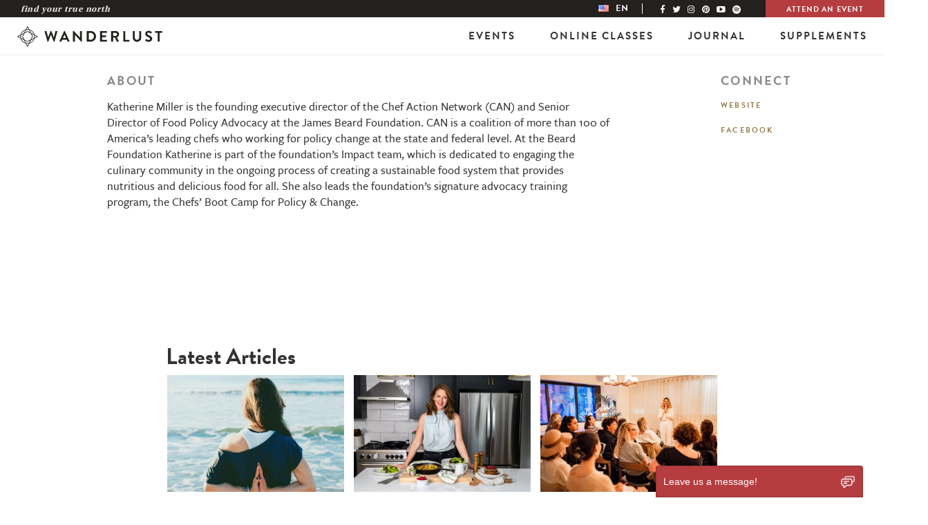

--- FILE ---
content_type: text/html; charset=utf-8
request_url: https://www.google.com/recaptcha/api2/aframe
body_size: 267
content:
<!DOCTYPE HTML><html><head><meta http-equiv="content-type" content="text/html; charset=UTF-8"></head><body><script nonce="mPkIZz2kOM1iVqtH8xfnFQ">/** Anti-fraud and anti-abuse applications only. See google.com/recaptcha */ try{var clients={'sodar':'https://pagead2.googlesyndication.com/pagead/sodar?'};window.addEventListener("message",function(a){try{if(a.source===window.parent){var b=JSON.parse(a.data);var c=clients[b['id']];if(c){var d=document.createElement('img');d.src=c+b['params']+'&rc='+(localStorage.getItem("rc::a")?sessionStorage.getItem("rc::b"):"");window.document.body.appendChild(d);sessionStorage.setItem("rc::e",parseInt(sessionStorage.getItem("rc::e")||0)+1);localStorage.setItem("rc::h",'1763716324242');}}}catch(b){}});window.parent.postMessage("_grecaptcha_ready", "*");}catch(b){}</script></body></html>

--- FILE ---
content_type: application/javascript; charset=UTF-8
request_url: https://wanderlust.com/wp-content/themes/wanderlust/js/min/main.min.js?ver=6.2.2
body_size: 282194
content:
!function(){function e(t,n,i){function a(o,s){if(!n[o]){if(!t[o]){var l="function"==typeof require&&require;if(!s&&l)return l(o,!0);if(r)return r(o,!0);var c=new Error("Cannot find module '"+o+"'");throw c.code="MODULE_NOT_FOUND",c}var p=n[o]={exports:{}};t[o][0].call(p.exports,function(e){return a(t[o][1][e]||e)},p,p.exports,e,t,n,i)}return n[o].exports}for(var r="function"==typeof require&&require,o=0;o<i.length;o++)a(i[o]);return a}return e}()({1:[function(e,t,n){"use strict";!function(e){e.fn.fitText=function(t,n){var i=t||1,a=e.extend({minFontSize:Number.NEGATIVE_INFINITY,maxFontSize:Number.POSITIVE_INFINITY},n);return this.each(function(){var t=e(this),n=function(){t.css("font-size",Math.max(Math.min(t.width()/(10*i),parseFloat(a.maxFontSize)),parseFloat(a.minFontSize)))};n(),e(window).on("resize.fittext orientationchange.fittext",n)})}}(jQuery)},{}],2:[function(e,t,n){"use strict";!function(e){function t(){e.ajax({url:D,cache:!1}).done(function(e){E.html('<div class="vbox-inline">'+e+"</div>"),s(!0)}).fail(function(){E.html('<div class="vbox-inline"><p>Error retrieving contents, please retry</div>'),s(!0)})}function n(){E.html('<iframe class="venoframe" src="'+D+'"></iframe>'),s()}function i(){var e=D.split("/"),t=e[e.length-1];E.html('<iframe class="venoframe" src="//player.vimeo.com/video/'+t+'"></iframe>'),s()}function a(){var e=D.split("/"),t=e[e.length-1];E.html('<iframe class="venoframe" allowfullscreen src="//www.youtube.com/embed/'+t+'"></iframe>'),s()}function r(){E.html('<div class="vbox-inline">'+e(D).html()+"</div>"),s()}function o(){_=e(".vbox-content").find("img"),_.one("load",function(){s()}).each(function(){this.complete&&e(this).load()})}function s(t){t=t||!1,1!=t&&e(window).scrollTop(0),O.html(N),E.find(">:first-child").addClass("figlio"),e(".figlio").css("width",m).css("height",f).css("padding",y).css("background",h),g=E.outerHeight(),b=e(window).height(),g+80<b?(v=(b-g)/2,E.css("margin-top",v),E.css("margin-bottom",v)):(E.css("margin-top","40px"),E.css("margin-bottom","40px")),E.animate({opacity:"1"},"slow")}function l(){e(".vbox-content").length&&(g=E.height(),b=e(window).height(),g+80<b?(v=(b-g)/2,E.css("margin-top",v),E.css("margin-bottom",v)):(E.css("margin-top","40px"),E.css("margin-bottom","40px")))}var c,p,u,d,m,y,h,f,v,g,b,C,P,S,A,E,T,D,M,_,w,I,R,k,N,L,B,x,O,F,G,V,U,z,H;e.fn.extend({venobox:function(s){var l={framewidth:"",frameheight:"",border:"0",bgcolor:"#fff",titleattr:"title",numeratio:!1,infinigall:!1,overlayclose:!0},v=e.extend(l,s);return this.each(function(){var s=e(this);if(s.data("venobox"))return!0;s.addClass("vbox-item"),s.data("framewidth",v.framewidth),s.data("frameheight",v.frameheight),s.data("border",v.border),s.data("bgcolor",v.bgcolor),s.data("numeratio",v.numeratio),s.data("infinigall",v.infinigall),s.data("overlayclose",v.overlayclose),s.data("venobox",!0),c=!!navigator.userAgent.match(/(iPad|iPhone|iPod)/g),p=!(!document.all||window.atob),s.click(function(l){function g(){w=s.data("gall"),C=s.data("numeratio"),A=s.data("infinigall"),I=e('.vbox-item[data-gall="'+w+'"]'),I.length>0&&!0===C?(F.html(I.index(s)+1+" / "+I.length),F.fadeIn()):F.fadeOut(),R=I.eq(I.index(s)+1),k=I.eq(I.index(s)-1),s.attr(v.titleattr)?(N=s.attr(v.titleattr),O.fadeIn()):(N="",O.fadeOut()),I.length>0&&!0===A?(L=!0,B=!0,R.length<1&&(R=I.eq(0)),I.index(s)<1&&(k=I.eq(I.index(I.length)))):(R.length>0?(e(".vbox-next").css("display","block"),L=!0):(e(".vbox-next").css("display","none"),L=!1),I.index(s)>0?(e(".vbox-prev").css("display","block"),B=!0):(e(".vbox-prev").css("display","none"),B=!1))}function b(e){27===e.keyCode&&_()}function _(){e("body").unbind("keydown",b),p?d.animate({opacity:0},500,function(){d.remove(),e(".vwrap").children().unwrap(),e(window).scrollTop(-M),x=!1,s.focus()}):(d.unbind("transitionend webkitTransitionEnd oTransitionEnd MSTransitionEnd"),d.bind("transitionend webkitTransitionEnd oTransitionEnd MSTransitionEnd",function(t){t.target==t.currentTarget&&(d.remove(),c?(e(".vwrap").bind("transitionend webkitTransitionEnd oTransitionEnd MSTransitionEnd",function(){e(".vwrap").children().unwrap(),e(window).scrollTop(-M)}),e(".vwrap").css("opacity","1")):(e(".vwrap").children().unwrap(),e(window).scrollTop(-M)),x=!1,s.focus())}),d.css("opacity","0"))}l.stopPropagation(),l.preventDefault(),s=e(this),u=s.data("overlay"),m=s.data("framewidth"),f=s.data("frameheight"),y=s.data("border"),h=s.data("bgcolor"),L=!1,B=!1,x=!1,D=s.attr("href"),M=e(window).scrollTop(),M=-M,H=s.data("css")||"",e("body").wrapInner('<div class="vwrap"></div>'),P=e(".vwrap"),T='<div class="vbox-overlay '+H+'" style="background:'+u+'"><div class="vbox-preloader">Loading...</div><div class="vbox-container"><div class="vbox-content"></div></div><div class="vbox-title"></div><div class="vbox-num">0/0</div><div class="vbox-close">X</div><div class="vbox-next">next</div><div class="vbox-prev">prev</div></div>',e("body").append(T),d=e(".vbox-overlay"),S=e(".vbox-container"),E=e(".vbox-content"),F=e(".vbox-num"),O=e(".vbox-title"),E.html(""),E.css("opacity","0"),g(),d.css("min-height",e(window).outerHeight()),p?d.animate({opacity:1},250,function(){d.css({"min-height":e(window).outerHeight(),height:"auto"}),"iframe"==s.data("type")?n():"inline"==s.data("type")?r():"ajax"==s.data("type")?t():"vimeo"==s.data("type")?i():"youtube"==s.data("type")?a():(E.html('<img src="'+D+'">'),o())}):(d.bind("transitionend webkitTransitionEnd oTransitionEnd MSTransitionEnd",function(l){l.target==l.currentTarget&&(d.css({"min-height":e(window).outerHeight(),height:"auto"}),"iframe"==s.data("type")?n():"inline"==s.data("type")?r():"ajax"==s.data("type")?t():"vimeo"==s.data("type")?i():"youtube"==s.data("type")?a():(E.html('<img src="'+D+'">'),o()))}),d.css("opacity","1")),c?P.css({position:"fixed",top:M,opacity:"0"}).data("top",M):(P.css({position:"fixed",top:M}).data("top",M),e(window).scrollTop(0));var j={prev:function(){x||(x=!0,u=k.data("overlay"),m=k.data("framewidth"),f=k.data("frameheight"),y=k.data("border"),h=k.data("bgcolor"),D=k.attr("href"),N=k.attr(v.titleattr)?k.attr(v.titleattr):"",void 0===u&&(u=""),d.css("min-height",e(window).outerHeight()),E.animate({opacity:0},500,function(){d.css("min-height",e(window).outerHeight()).css("background",u),"iframe"==k.data("type")?n():"inline"==k.data("type")?r():"ajax"==k.data("type")?t():"youtube"==k.data("type")?a():"vimeo"==k.data("type")?i():(E.html('<img src="'+D+'">'),o()),s=k,g(),x=!1}))},next:function(){x||(x=!0,u=R.data("overlay"),m=R.data("framewidth"),f=R.data("frameheight"),y=R.data("border"),h=R.data("bgcolor"),D=R.attr("href"),N=R.attr(v.titleattr)?R.attr(v.titleattr):"",void 0===u&&(u=""),d.css("min-height",e(window).outerHeight()),E.animate({opacity:0},500,function(){d.css("min-height",e(window).outerHeight()).css("background",u),"iframe"==R.data("type")?n():"inline"==R.data("type")?r():"ajax"==R.data("type")?t():"youtube"==R.data("type")?a():"vimeo"==R.data("type")?i():(E.html('<img src="'+D+'">'),o()),s=R,g(),x=!1}))}};e("body").keydown(function(e){37==e.keyCode&&1==B&&j.prev(),39==e.keyCode&&1==L&&j.next()}),e(".vbox-prev").click(function(){j.prev()}),e(".vbox-next").click(function(){j.next()});var K=".vbox-close, .vbox-overlay";return s.data("overlayclose")||(K=".vbox-close"),e(K).click(function(t){U=".figlio",V=".vbox-prev",G=".vbox-next",z=".figlio *",e(t.target).is(U)||e(t.target).is(G)||e(t.target).is(V)||e(t.target).is(z)||_()}),e("body").keydown(b),!1})})}}),e(window).resize(function(){l()})}(jQuery)},{}],3:[function(e,t,n){"use strict";function i(e){var t=$(e.currentTarget),n=t.parents(".js-bellow"),i=t.siblings(".js-answer");s.width()>=r&&n.data("mobile-only")||(i.css("top",t.height()+40),n.hasClass("is-open")?n.css("padding-bottom",0):n.css("padding-bottom",i.height()+10),n.toggleClass("is-open"))}var a=e("lodash.throttle"),r=1024,o=$(".js-question"),s=$(window);o.on("click",i),s.on("resize",a(function(){s.width()>=r&&o.each(function(){var e=$(this),t=e.parents(".js-bellow"),n=e.siblings(".js-answer");t.data("mobile-only")&&(n.css("top",""),t.css("padding-bottom",""),t.removeClass("is-open"))})},200))},{"lodash.throttle":266}],4:[function(e,t,n){"use strict";var i=$(".artist-events__item"),a=$(".js-load-more-artist-events");a.length>0&&a.on("click",function(e){e.preventDefault(),i.addClass("artist-events__item--active"),a.remove()})},{}],5:[function(e,t,n){"use strict";var i=e("flickity"),a={cellAlign:"left",pageDots:!1,prevNextButtons:!1,resize:!0,wrapAround:!0,autoPlay:!0};!function(){var e=$(".js-artist-hero");if(e.children().length>1){var t=new i(".js-artist-hero",a);$(window).on("resize",function(){t.resize()})}else e.addClass("flickity-enabled")}()},{flickity:253}],6:[function(e,t,n){"use strict";$(".home .carousel").carousel({interval:6500,pause:"none"}),$(".single #carousel").carousel({interval:6500,pause:"none"}),$(".single #carousel-experience").carousel({interval:5e3,pause:"none"});var i=$(".flex-photo-carousel .slick-carousel");i.slick({arrows:!0,speed:800,centerMode:!0,centerPadding:"60px",infinite:!0,slidesToShow:3,slidesToScroll:1,variableWidth:!0,autoplay:!0,autoplaySpeed:4e3,lazyLoad:"ondemand",prevArrow:'<button class="right carousel-control" type="button"><i class="glyphicon glyphicon-chevron-right"></i></button>',nextArrow:'<button class="left carousel-control" type="button"><i class="glyphicon glyphicon-chevron-left"></i></button>',responsive:[{breakpoint:1024,settings:{slidesToShow:3,slidesToScroll:3}},{breakpoint:600,settings:{slidesToShow:2,slidesToScroll:2}},{breakpoint:480,settings:{slidesToShow:1,slidesToScroll:1}}]}),i.slick("setPosition"),$(".home .event-carousel .item .image a").append('<span class="img-hover"></span>'),t.exports={partners:function(){$(".single .js-partners-carousel").slick({arrows:!0,dots:!1,infinite:!0,speed:400,autoplay:!0,autoplaySpeed:4e3,slidesToShow:8,slidesToScroll:8,responsive:[{breakpoint:1024,settings:{slidesToShow:6,slidesToScroll:6}},{breakpoint:768,settings:{slidesToShow:3,slidesToScroll:3}},{breakpoint:480,settings:{slidesToShow:2,slidesToScroll:2}}]})}},t.exports.partners()},{}],7:[function(e,t,n){"use strict";$(function(){function e(){for(var e=$(".day:not(.day--show)"),n=0;n<8;n++){if(!e[n]){t.hide();break}$(e[n]).addClass("day--show")}}var t=$(".challenge-view-more");e(),t.on("click",e)})},{}],8:[function(e,t,n){"use strict";function i(e,t){if(!(e instanceof t))throw new TypeError("Cannot call a class as a function")}function a(e,t){if(!e)throw new ReferenceError("this hasn't been initialised - super() hasn't been called");return!t||"object"!=typeof t&&"function"!=typeof t?e:t}function r(e,t){if("function"!=typeof t&&null!==t)throw new TypeError("Super expression must either be null or a function, not "+typeof t);e.prototype=Object.create(t&&t.prototype,{constructor:{value:e,enumerable:!1,writable:!0,configurable:!0}}),t&&(Object.setPrototypeOf?Object.setPrototypeOf(e,t):e.__proto__=t)}var o=function(){function e(e,t){for(var n=0;n<t.length;n++){var i=t[n];i.enumerable=i.enumerable||!1,i.configurable=!0,"value"in i&&(i.writable=!0),Object.defineProperty(e,i.key,i)}}return function(t,n,i){return n&&e(t.prototype,n),i&&e(t,i),t}}(),s=e("event-emitter-es6"),l={first_name:"",last_name:"",email:"",country:"",source_country:"",consent_date:""},c=".js-challenge-signup-outer",p=".js-challenge-signup-loader",u=".js-challenge-signup-error",d=".js-challenge-signup-close",m=".js-challenge-signup-confirm",y=".js-challenge-keep-exploring",h=".js-challenge-signup-terms",f=function(e){function t(e){var n=arguments.length>1&&void 0!==arguments[1]?arguments[1]:{subscribe:"/wp-json/challenge-signup/v1/subscribe"};i(this,t);var r=a(this,(t.__proto__||Object.getPrototypeOf(t)).call(this,{emitDelay:0}));if(t.instance){var o;return o=t.instance,a(r,o)}return t.instance=r,r.challengeId=e,r.endpoints=n,r}return r(t,e),o(t,[{key:"subscribe",value:function(e){var t=this,n=arguments.length>1&&void 0!==arguments[1]?arguments[1]:l,i=$.extend({},n,e);i.source_country=i.country,i.consent_date=(new Date).toISOString(),this.emit("subscribe-started",i);var a=this.endpoints.subscribe+"?challenge="+this.challengeId+"&ts="+Date.now();$.post(a,JSON.stringify(i),function(e,n,a){i.data=e,t.emit("subscribe-complete",i)}).fail(function(e){t.emit("error",e.responseText)})}}],[{key:"DOMGetValues",value:function(e){return $(e).find("[name]").toArray().reduce(function(e,t){return"checkbox"===t.type?(e[t.name]||(e[t.name]=[]),t.checked&&e[t.name].push(t.value)):"radio"===t.type?t.checked&&(e[t.name]=t.value):e[t.name]=t.value,e},{})}},{key:"reset",value:function(){t.instance=null}},{key:"countryIsEligible",value:function(e){return["us","ca","-"].includes(e)}},{key:"postalCodeIsRequired",value:function(e){return"us"===e}}]),t}(s),v=function(){function e(){if(i(this,e),e.instance)return e.instance;e.instance=this,this.$modal=$(c),this.$modal.find(d+", "+y).on("click",this.hideModal.bind(this))}return o(e,[{key:"showModal",value:function(){$("body").addClass("modal-active"),this.$modal.addClass("is-active"),this.$modal.find(u+", "+p+", "+m+", "+h).removeClass("is-active")}},{key:"showProgress",value:function(){this.showModal(),this.$modal.find(p).addClass("is-active")}},{key:"showConfirmation",value:function(){this.showModal(),this.$modal.find(m).addClass("is-active")}},{key:"showTerms",value:function(){this.showModal(),this.$modal.find(h).addClass("is-active")}},{key:"showMessage",value:function(e){this.showModal(),this.$modal.find(".js-challenge-signup-message").html(e),this.$modal.find(u).addClass("is-active")}},{key:"hideModal",value:function(){this.$modal.removeClass("is-active"),$("body").removeClass("modal-active")}}]),e}(),g=function(){function e(t){i(this,e),this.$form=t,this.isAjaxing=!1,this.isSubmitting=!1,this.initForm();var n={"subscribe-started":this.onSubscribeStarted,"subscribe-complete":this.onSubscribeComplete,error:this.onSubscribeError};for(var a in n){var r=n[a].bind(this);f.instance.on(a,r)}}return o(e,[{key:"initForm",value:function(){this.$form.on("submit",this.onSubmit.bind(this)),this.$form.find(".js-challenge-signup-countries").on("change",this.updateCountryDependants.bind(this)),this.$form.find(".js-challenge-terms-input").on("change",this.updateSubmit.bind(this)),this.$form.find(".js-challenge-terms-link").on("click",this.onTermsClick.bind(this)),this.updateCountryDependants(),this.updateSubmit()}},{key:"getCountryCode",value:function(){return this.$form.find(".js-challenge-signup-countries").val()}},{key:"updateCountryDependants",value:function(){var e=this.getCountryCode(),t=this.$form.find(".js-challenge-signup-zip-line"),n=this.$form.find(".js-challenge-signup-zip");f.postalCodeIsRequired(e)?(t.removeClass("is-hidden"),n.attr("required","required")):(t.addClass("is-hidden"),n.removeAttr("required").val(""));var i=""!==e,a=f.countryIsEligible(e);this.$form.find(".js-challenge-signup-country-notice").toggleClass("is-hidden",!i||a),this.$form.find(".js-challenge-terms-line, .js-challenge-signup-submit-line").toggleClass("is-hidden",i&&!a),this.updateSubmit()}},{key:"onTermsClick",value:function(e){e.preventDefault(),v.instance.showTerms()}},{key:"onSubmit",value:function(e){if(e.preventDefault(),this.getSubmitState()){this.isSubmitting=!0;var t=f.DOMGetValues(this.$form);f.instance.subscribe(t)}}},{key:"onSubscribeStarted",value:function(){this.isAjaxing=!0,this.updateSubmit()}},{key:"onSubscribeComplete",value:function(){this.isSubmitting&&this.reset(),this.isAjaxing=!1,this.isSubmitting=!1,this.updateSubmit()}},{key:"onSubscribeError",value:function(){this.isAjaxing=!1,this.isSubmitting=!1,this.updateSubmit()}},{key:"getSubmitState",value:function(){if(!this.$form.find(".js-challenge-terms-input").is(":checked"))return!1;var e=this.getCountryCode();return!!f.countryIsEligible(e)&&!this.isAjaxing}},{key:"updateSubmit",value:function(){this.$form.find(".js-challenge-signup-submit").toggleClass("is-disabled",!this.getSubmitState())}},{key:"reset",value:function(){this.$form.find(':input:not([type="submit"])').val(""),this.$form.find(":input[type=checkbox]").prop("checked",!1),this.updateSubmit(),this.updateCountryDependants()}}]),e}(),b=function(){function e(t){i(this,e),this.s=t}return o(e,[{key:"trackConversion",value:function(e){this.s.refersionSku&&_rfsn&&(_rfsn._addTrans({order_id:e.data.entry_number,currency_code:"USD"}),_rfsn._addItem({sku:this.s.refersionSku,name:this.s.refersionName,quantity:1,price:0}),_rfsn._sendConversion())}}]),e}();$(function(){if(!window.wl_challenge||!window.wl_challenge.id)return void console.error("Challenge ID is not defined");var e=window.wl_challenge,t=new f(e.id),n=new v,i=new b(e);t.on("error",n.showMessage.bind(n)),t.on("subscribe-started",n.showProgress.bind(n)),t.on("subscribe-complete",function(t){i.trackConversion(t),e.successUrl?window.location=e.successUrl:n.showConfirmation()}),$(".js-challenge-signup").each(function(e,t){new g($(t))})}),t.exports={ChallengeSignup:f,ChallengeSignupModal:v,ChallengeSignupForm:g}},{"event-emitter-es6":246}],9:[function(e,t,n){"use strict";var i={init:function(){$(".js-load-more-toggle").on("click",function(e){e.preventDefault();var t=this;t.$el=$(t.parentNode),t.$this=$(this),t.activateText=t.$el.data("activateText"),t.deactivateText=t.$el.data("deactivateText"),t.activateClass="js-show",t.activateContentClass="js-show",t.$target=$(t.$el.data("target")),t.$target.length&&(t.$el.toggleClass(t.activateClass),t.$target.toggleClass(t.activateContentClass)),t.$el.hasClass(t.activateClass)?t.$this.text(t.deactivateText):t.$this.text(t.activateText)})}};i.init(),t.exports=i},{}],10:[function(e,t,n){"use strict";function i(e){var t=document.createElement("script");e.src?t.src=e.src:t.innerHTML=e.innerHTML,document.head.appendChild(t)}function a(){var e=$("[data-cookie-notification]");e&&e.each(function(){i(this),this.parentNode.removeChild(this)})}var r=e("js-cookie"),o="cookie-notification--disable",s=".js-button-continue",l=".js-button-close",c="STYXKEY_disable_gdpr";!function(e){var t=$(e),n=$(l,e),i=$(s,e);n&&n.on("click",function(){t.addClass(o)}),i&&i.on("click",function(){t.addClass(o),r.set(c,1,{expires:99999}),a()})}('[data-module-init="cookie-notification"]')},{"js-cookie":263}],11:[function(e,t,n){(function(e){"use strict";var t="undefined"!=typeof window?window.jQuery:void 0!==e?e.jQuery:null,n=t(".js-event-date"),i=new Date(n.text()),a=t(".js-countdown-date"),r=t(".js-countdown-wrapper"),o=setInterval(function(){var e=(new Date).getTime(),t=60*(new Date).getTimezoneOffset()*1e3,n=60*i.getTimezoneOffset()*1e3,s=i-e-t-n,l=Math.round(s/864e5)+1;l>10?(a.text(l),r.hasClass("hide")&&r.removeClass("hide")):(clearInterval(o),r.hasClass("hide")||r.addClass("hide"))},1e3)}).call(this,"undefined"!=typeof global?global:"undefined"!=typeof self?self:"undefined"!=typeof window?window:{})},{}],12:[function(e,t,n){(function(e){"use strict";function n(e){var t=this;if(t.$el=i(e),t.$el.closest(".slideout").hasClass("slideout--global")){var n={dots:!1,infinite:!1,speed:300,slidesToShow:4,slidesToScroll:4,accessibility:!1,responsive:[{breakpoint:991,settings:{slidesToShow:3,slidesToScroll:3,infinite:!1,dots:!0}},{breakpoint:930,settings:"unslick"}]};t.$el.slick(n).init(function(){var e=t.$el.find(".slick-arrow"),n=t.$el.find(".slick-track");n.attr("aria-label",t.$el.attr("data-aria-label")),e.attr("tabindex","-1"),e.attr("tabindex","-1"),n.find(".slick-slide > a").each(function(){i(this).attr("tabindex","0")}),n.find(".slick-slide").focusout(function(){i(this).is(".slick-slide:last")&&t.$el.slick("slickNext").afterChange(function(){n.find(".slick-active > a").first().focus()})})}),i(window).on("resize",function(){t.$el.slick("resize")}),i(window).on("orientationchange",function(){t.$el.slick("resize")})}}var i="undefined"!=typeof window?window.jQuery:void 0!==e?e.jQuery:null;t.exports=n}).call(this,"undefined"!=typeof global?global:"undefined"!=typeof self?self:"undefined"!=typeof window?window:{})},{}],13:[function(e,t,n){"use strict";var i={init:function(){function e(){var e="",t=o,n=!1;""!=r.region&&(e+='[data-region*=":'+r.region+':"]'),""!=r.type&&(e+='[data-type*=":'+r.type+':"]'),""!=e&&(t=o.filter(e),n=o.not(e),n.addClass("js-hide").removeClass("js-show")),t.addClass("js-show").removeClass("js-hide"),t.length>10&&a.length?(t.filter(":gt(9)").removeClass("js-show"),a.show()):a.hide(),window.updateLazy()}var t=$(".js-events-filters"),n=t.find('[name="cat"]'),i=t.find('[name="post-types"]'),a=$(".upcoming-events__button"),r={region:"",type:""},o=$(".js-events-item");n.on("change",function(){var t=n.val();r.region="0"!=t?t:"",e()}),i.on("change",function(){var t=i.val();r.type="0"!=t?t:"",e()}),e()}};i.init(),t.exports=i},{}],14:[function(e,t,n){"use strict";function i(){$("body:not(.su-other-shortcodes-loaded)").on("click",".su-spoiler-title",function(e){var t=$(this),n=t.parent(),i=$("#wpadminbar").length>0?28:0;n.toggleClass("su-spoiler-closed"),n.parent(".su-accordion").children(".su-spoiler").not(n).addClass("su-spoiler-closed"),$(window).scrollTop()>t.offset().top&&$(window).scrollTop(t.offset().top-t.height()-i),e.preventDefault()}),$(".su-spoiler-content").removeAttr("style"),$(".su-expand").each(function(){var e=$(this),t=e.children(".su-expand-content"),n=e.children(".su-expand-link-more"),i=e.children(".su-expand-link-less"),a=e.data(),r="su-expand-collapsed";n.on("click",function(n){t.css("max-height","none"),e.removeClass(r)}),i.on("click",function(n){t.css("max-height",a.height+"px"),e.addClass(r)})})}var a=e("./retina-background"),r=e("./carousels");$(".sched-festival input[type=radio]").on("change",function(){var e=$(this).data("url");$(".sched-festival").attr("action",e)}),$(".more-box").hide(),$(".more-toggle").on("click",function(e){e.preventDefault(),$(".more-box").slideToggle()}),$(".tab-toggle").on("click",function(e){$(this).next(".subnav-tabs").slideToggle("medium"),$(window).width()<768&&$(this).next(".new-tabs__menu").slideToggle("medium")}),$(".new-tabs__menu > li > a").on("click",function(e){$(window).width()<768&&$(this.parentNode.parentNode).slideToggle("medium")}),$(window).on("resize",function(e){$(window).width()>=768?$(".new-tabs__menu").css("display","flex"):$(".new-tabs__menu").css("display","none")}),$(".subnav-tabs a").on("click",function(e){var t=$(this).text();$(this).parent().parent(".subnav-tabs").prev(".tab-toggle").children(".text").text(t),$(window).width()<768&&$(this).parent().parent(".subnav-tabs").slideToggle("medium")}),$(".iframe-trigger, .iframe-trigger-plain").on("click",function(e){e.preventDefault(),$("#sched-iframe iframe").attr("src",$(this).attr("href"))}),$(".fetch-tabs a").on("click",function(e){e.preventDefault(),$("#primary-full").html('<div class="white"><div class="loader"></div></div>');var t=$(this).attr("href");$("#primary-full").load(t+" #main",function(){$(document).ready(function(){a.setup(),r.partners(),i()})}),$(".fetch-tabs li").removeClass("active"),$(this).parent().addClass("active")}),$(".slideout__menu").on("click",".slideout__menu li a",function(e){e.preventDefault();var t=$(this).next();return $(".slideout__menu li").removeClass("active"),$(this).closest("li").addClass("active"),t.is("ul")&&t.is(":visible")&&($(this).closest("li").removeClass("active"),t.slideUp("normal")),t.is("ul")&&!t.is(":visible")&&($(".slideout__menu ul:visible").slideUp("normal"),t.slideDown("normal")),!t.is("ul")})},{"./carousels":6,"./retina-background":46}],15:[function(e,t,n){"use strict";$(".js-events-dropdown").on("change",".postform",function(e){e.preventDefault();var t=$(this).find(":selected").text(),n=$(this).closest(".js-events-dropdown").find(".js-upcoming-event-current");$(this).children("option:first-child").is(":selected")?$(this).parent().parent().removeClass("js-dropdown-selected"):$(this).parent().parent().addClass("js-dropdown-selected"),n.length&&t.length&&function(e){n.text(e)}(t.trim())})},{}],16:[function(e,t,n){"use strict";function i(e){var t=this;t.$window=$(window),t.$el=$(e),t.$contentContainer=$("[data-events-menu-content-wrapper]"),t.$content=$("[data-events-menu-content]"),t.$buttons=$("[data-events-menu-link]"),t.$active=t.$buttons.filter(".js-active"),t.init(),t.$window.on("load resize",function(){t.$window.width()<930?t.$contentContainer.css("height",""):t.$contentContainer.height(t.$curSlideOut.height())}),t.$buttons.hover(function(){t.click(t,this)}),t.$buttons.focus(function(){t.click(t,this)})}i.prototype.init=function(){var e=this;e.$curSlideOut=e.$content.filter('[data-events-menu-content="'+e.$active.data("events-menu-link")+'"]'),e.$curSlideOut.addClass("js-slideout-active"),e.$contentContainer.height(e.$curSlideOut.height())},i.prototype.click=function(e,t){var n=e;n.$active.removeClass("js-active"),n.$curSlideOut.removeClass("js-slideout-active"),n.$active=$(t),n.$active.addClass("js-active"),n.$curSlideOut=n.$content.filter('[data-events-menu-content="'+n.$active.data("events-menu-link")+'"]'),n.$contentContainer.height(n.$curSlideOut.height()),n.$curSlideOut.addClass("js-slideout-active")},t.exports=i},{}],17:[function(e,t,n){"use strict";$(document).ready(function(){$(".js-feature-hero-button").on("click",function(e){var t=$(this),n=t.attr("href"),i=$(".header--global");if("#"==n[0]){var a=$(n);a.size()>0&&(e.preventDefault(),$("html, body").animate({scrollTop:a.offset().top-(i.length>0?i.outerHeight():0)},1e3))}}),$(window).on("resize",window.updateLazy)})},{}],18:[function(e,t,n){(function(n){"use strict";function i(e){var t={cellAlign:"left",pageDots:!0,prevNextButtons:!0,resize:!0,arrowShape:"M5.474 75.72l43.62-45.166 45.541 43.278a3.121 3.121 0 0 0 4.48-.094 3.121 3.121 0 0 0-.094-4.448L51.249 23.905a3.543 3.543 0 0 0-1.202-.718 3.2 3.2 0 0 0-3.371.78L.886 71.382a3.121 3.121 0 0 0 .093 4.448 3.121 3.121 0 0 0 4.495-.11z"},n=new r(".js-feature-slider",t);a(window).on("resize",function(){n.resize()})}var a="undefined"!=typeof window?window.jQuery:void 0!==n?n.jQuery:null,r=e("flickity");t.exports=i}).call(this,"undefined"!=typeof global?global:"undefined"!=typeof self?self:"undefined"!=typeof window?window:{})},{flickity:253}],19:[function(e,t,n){"use strict";function i(e){var t={cellAlign:"left",pageDots:!0,prevNextButtons:!0,resize:!0,arrowShape:"M5.474 75.72l43.62-45.166 45.541 43.278a3.121 3.121 0 0 0 4.48-.094 3.121 3.121 0 0 0-.094-4.448L51.249 23.905a3.543 3.543 0 0 0-1.202-.718 3.2 3.2 0 0 0-3.371.78L.886 71.382a3.121 3.121 0 0 0 .093 4.448 3.121 3.121 0 0 0 4.495-.11z"};new a(".js-festival-grounds",t)}var a=e("flickity");t.exports=i},{flickity:253}],20:[function(e,t,n){"use strict";function i(){var e=$(".js-festival-carousel"),t=o.width(),n=e.children().length;if(t<768&&n>2||t>768&&n>4){new a(".js-festival-carousel",r)}}var a=e("flickity"),r={cellAlign:"left",pageDots:!1,prevNextButtons:!0,resize:!0,wrapAround:!0,arrowShape:"M5.474 75.72l43.62-45.166 45.541 43.278a3.121 3.121 0 0 0 4.48-.094 3.121 3.121 0 0 0-.094-4.448L51.249 23.905a3.543 3.543 0 0 0-1.202-.718 3.2 3.2 0 0 0-3.371.78L.886 71.382a3.121 3.121 0 0 0 .093 4.448 3.121 3.121 0 0 0 4.495-.11z"},o=$(window);o.resize(i),o.load(i),i()},{flickity:253}],21:[function(e,t,n){"use strict";$(document).ready(function(){$(".js-more-less").length&&$(".js-more-less").each(function(){var e=$(this),t=e.outerHeight(),n=e.children("a"),i=e.closest(".js-bellow");t<=20?n.css("opacity","0"):(n.css("opacity","1"),e.css({height:"20px","white-space":"nowrap"}),$(n).on("click",function(a){if(a.preventDefault(),e.toggleClass("is-open"),e.hasClass("is-open")){if(n.text("Less"),e.css({height:"auto","white-space":"unset"}),i.hasClass("is-open")){var r=parseInt(i.css("padding-bottom"));i.css("padding-bottom",r+(t-20))}}else if(n.text("More"),e.css({height:"20px","white-space":"nowrap"}),i.hasClass("is-open")){var r=parseInt(i.css("padding-bottom"));i.css("padding-bottom",r-(t-20))}}))}),$(".js-question").length&&$(".js-question").click(function(e){e.preventDefault()}),$(".js-opened").length&&setTimeout(function(){$(".js-opened").trigger("click")},1e3)})},{}],22:[function(e,t,n){"use strict";var i=e("./util"),a=i.DOMListToArray,r=i.handleize;t.exports=function(e,t){this.el=a(document.querySelectorAll(e)),this.placeholderNode=document.getElementById("placeholder"),t||(t={}),this.concat=!!t.concat,this.resetable=!!t.resetable,this.substring=!!t.substring,this.ready=!1,this.attachListener=function(e){$(this.el).on(e,this.listener.bind(this))},this.listener=function(e){this.setValue(e.currentTarget,"value")},this.setValue=function(e,t){var n;switch(t){case"value":n=$(e).val();break;case"data-value":n=$(e).data("value")}this.val=r(n),this.matchNodes(),$("body").trigger("filter-complete",[this.el,this.counts])},this.setActiveState=function(e){$(this.el).removeClass("active"),$(e).addClass("active")},this.matchNodes=function(){this.val?(this.count=0,this.counts={},this.nodes.forEach(this.matchNode)):(this.count=this.nodes.length,this.counts=!1,this.nodes.forEach(this.allNodesToAccepted)),this.recalculateLayout()},this.allNodesToAccepted=function(e){e.accepted=!0},this.matchNode=function(e){var t;t=this.substring?new RegExp(".*"+this.val+"(?!\\d).*","g"):new RegExp(".*"+this.val+"(?!\\S).*","g");var n=e.className.match(t);void 0===this.counts[e._category]&&(this.counts[e._category]=0),n?(e.accepted=!0,this.counts[e._category]++,this.count++):e.accepted=!1}.bind(this),this.recalculateLayout=function(){this.count?this.togglePlaceholder("hide"):this.togglePlaceholder("show"),this.nodes.forEach(function(e){e.accepted?e.style.display=e.cachedCSS.display:e.style.display="none"})},this.togglePlaceholder=function(e){if(this.placeholderNode)switch(e){case"show":this.placeholderNode.style.display="block";break;case"hide":this.placeholderNode.style.display="none"}},this.setNodes=function(e){this.nodes=e,this.ready||(this.ready=!0,this.setInitial())},this.setInitial=function(){for(var e=0;e<this.el.length;e++)this.el[e].classList.contains("active")&&this.listener.call(this,{fakeEvent:!0,currentTarget:this.el[e]})}}},{"./util":58}],23:[function(e,t,n){"use strict";var i=e("./filtering-base"),a=e("./util"),r=a.DOMListToArray,o=a.extendClass,s=a.delay,l=function(e,t){i.call(this,e,t),this.listener=function(e){var t=this.setValue.bind(this,e.currentTarget,"value");s(t,Modernizr.touch?1e3:200)},this.attachListener("keyup")};o(l,i);var c=function(e,t){i.call(this,e,t),this.attachListener("change")};o(c,i);var p=function(e,t){i.call(this,e,t),this.listener=function(e){e.fakeEvent||e.preventDefault(),this.setValue(e.currentTarget,"data-value"),this.setActiveState(e.currentTarget)},this.attachListener("click")};o(c,i);var u=function(){this.parentEl=document.querySelectorAll(".js-filter-parent")[0],this.makeFilters=function(){this.filters=[],this.filters.push(new l("#input",{resetable:!0,substring:!0})),this.filters.push(new c(".form-control",{resetable:!0,substring:!1})),this.filters.push(new p("button.artist-filter",{concat:!0,substring:!1})),$("body").on("filter-complete",this.filterComplete.bind(this))},this.saveNodes=function(){var e=this.fetchNodes();this.nodes=this.mutateNodes(e),this.distributeNodes()},this.mutateNodes=function(e){for(var t=0;t<e.length;t++){var n=e[t];n.cachedCSS||(n.cachedCSS={}),n.cachedCSS.display=n.style.display,n._category||(n._category=n.getAttribute("data-type"))}return e},this.fetchNodes=function(){var e=document.getElementsByClassName("mix");return r(e)},this.distributeNodes=function(){this.filters.forEach(function(e){e.setNodes(this.nodes)}.bind(this))},this.filterComplete=function(e,t,n){this.resetFilters(t),this.addCountToRowClass(n)},this.resetFilters=function(e){for(var t,n=0;n<this.filters.length;n++)t=this.filters[n],t.resetable&&t.el!==e&&$(t.el).val("")},this.addCountToRowClass=function(e){if(this.parentEl.className=this.parentEl.className.replace(/([ ]count-\D*\d{1,3})/g,""),e){var t;for(t in e)this.parentEl.classList.add("count-"+t+"-"+e[t])}},this.makeFilters(),this.saveNodes(),this.parentEl.classList.add("filters-ready")};jQuery(function(e){
e(".artist-grid").length&&new u})},{"./filtering-base":22,"./util":58}],24:[function(e,t,n){"use strict";function i(e){var t=this,n=e.data("target"),i=e.data("target-block");t.$el=e,t.$filterButton=$(a,e),t.$target=$(n),t.$targetBlock=$(i),t.$items=$(o,t.$target),t.$filters=$(r),t.currentFilter={},t.$noResult=t.$target.find(l),t.filterEvent=$("."+c),t.init()}var a=".js-filter-button",r=".js-filter",o=".js-filter-item",s="lineup-item--show",l=".lineup-grid__no-result",c="js-filter-event",p=$('[data-module-init="filters-lineup"]');i.prototype.filterBySelector=function(e){var t=this,n=$(document);n.trigger("lineup-filtering"),t.$items.map(function(){var n=$(this),i=t.$items.filter('[data-id="'+n.data("id")+'"]'),a=i.length>1&&n.hasClass("lineup-item--duplicate")&&i.eq(0).hasClass(s);e&&!n.is(e)||a?(n.addClass("lineup-item--hide"),n.removeClass(s)):(n.addClass(s),n.removeClass("lineup-item--hide"))}),t.$targetBlock.map(function(){var e=$(this);if(0===e.find("."+s).size())e.hide();else{e.show();var n=e.find(".js-horizontal-carousel");n.length>0&&(n.trigger("destroy-carousel"),t.updateCarousel(n,n.data("group")))}});var i=t.$target.find("."+s);t.$noResult.length>0&&(0==i.length?t.$noResult.addClass("lineup-grid__no-result--activate"):t.$noResult.removeClass("lineup-grid__no-result--activate")),n.trigger("lineup-filtered")},i.prototype.changeUrl=function(){var e=arguments.length>0&&void 0!==arguments[0]?arguments[0]:"";if(!e)return!1;var t=window.location.protocol+"//"+window.location.host+window.location.pathname+e;window.history.pushState({path:t},"",t)},i.prototype.init=function(){var e=this;e.$filters.on("change keyup",function(){var t="",n="";e.currentFilter={};var i=[];if(e.$filters.map(function(){if(this.value){if($(this).hasClass("js-filter-type")){if(e.filterEvent){e.filterEvent.find("option").removeAttr("disabled");var a=e.filterEvent.attr("name"),r=e.filterEvent.val(),o=e.filterEvent.find('option:not([data-type="'+this.value+'"]):not([value=""])'),s=e.filterEvent.find('option:not([data-type="'+this.value+'"]):not([value=""])[value="'+r+'"]');if(o.attr("disabled",!0),0!=s.length&&e.filterEvent.val("").change(),r&&0==s.length)i=[];else{var l=e.filterEvent.find('option[data-type="'+this.value+'"]');l.map(function(){var e="%"+this.value.replace(/\s+/g,"%").toLowerCase();e="|"+e+"|",i.push("[data-filter-"+a+'*="'+e+'"]')})}}}else if("other"==this.value&&"SELECT"==$(this).prop("tagName")){var c=$(this).find('option:not([value="other"]):not([value=""])'),p="",a=this.name;c.map(function(){var e="%"+this.value.replace(/\s+/g,"%").toLowerCase();e="|"+e+"|",p+=":not([data-filter-"+a+'*="'+e+'"])'}),t+=p}else{var u="%"+this.value.replace(/\s+/g,"%").toLowerCase();$(this).data("filter-fuzzy")||(u="|"+u+"|"),t=t+"[data-filter-"+this.name+'*="'+u+'"]'}n?$(this).data("filter-fuzzy")?n+="&lineup_"+this.name+"="+encodeURIComponent(this.value):n+="&lineup_"+this.name+"="+encodeURIComponent(e.$el.find('option[value="'+this.value+'"]').text()):$(this).data("filter-fuzzy")?n+="lineup_"+this.name+"="+encodeURIComponent(this.value):n+="lineup_"+this.name+"="+encodeURIComponent(e.$el.find('option[value="'+this.value+'"]').text())}else $(this).hasClass("js-filter-type")&&e.filterEvent&&e.filterEvent.find("option").removeAttr("disabled")}),n&&(n="?"+n),e.changeUrl(n),!e.filterEvent.val()&&i.length>0){var a=i.map(function(e){return e+t});t=a.join(",")}e.filterBySelector(t)}),e.filterBySelector(""),e.$filters.trigger("change")},i.prototype.updateCarousel=function(e,t){var n=this,i=e.find(o),a="",r=0,l=0;i.map(function(){var e=$(this);l%t==0&&(0==r||l>0)&&(a+='<div class="carousel-group">'),a+=e[0].outerHTML,l%t!=t-1&&r!==i.length||(a+="</div>"),e.hasClass(s)&&l++,r++}),e.html(a),n.$targetBlock=$(n.$el.data("target-block")),n.$target=$(n.$el.data("target")),n.$items=n.$target.find(o),l>t&&e.trigger("initial-carousel")},p.each(function(){return new i($(this))})},{}],25:[function(e,t,n){"use strict";function i(e){function t(){var e=o.clientHeight;s={y:window.pageYOffset},s.y>e?document.documentElement.classList.add("fixed-header"):document.documentElement.classList.remove("fixed-header")}var n=e,i=n.querySelector(".search-bar-button"),o=n.querySelector(".topbar"),s={};void 0!==i&&null!=i&&i.addEventListener("click",function(){this.classList.add("js-search-open")}),r.on("scroll",a(t,200))}var a=e("lodash.throttle"),r=$(window);t.exports=i},{"lodash.throttle":266}],26:[function(e,t,n){"use strict";function i(){var e=$(this);e.toggleClass(y),e.siblings(d).slideToggle()}function a(){f.off("click",m,i),v.slideDown(),P=!1}function r(){f.on("click",m,i),v.slideUp(),P=!0}function o(){f.addClass("is-hover-"+$(this).index())}function s(){f.removeClass("is-hover-"+$(this).index())}function l(){g.on("mouseenter",o),g.on("mouseleave",s),C=!0}function c(){g.off("mouseenter",o),g.off("mouseleave",s),C=!1}function p(){b.width()>=h?(a(),C||l()):(c(),P||r())}var u=e("lodash"),d=".js-content",m=".js-trigger",y="is-active",h=768,f=$(".js-four-up"),v=f.find(d),g=f.find(".js-card"),b=$(window),C=!1,P=!1;b.on("resize",u.debounce(p,200))},{lodash:267}],27:[function(e,t,n){"use strict";function i(){var e=a.height(),t=s.height();window.matchMedia("(max-width: 767px)").matches?(s.css("margin-bottom",10),l.css("margin-top",0)):(s.css("margin-bottom",e+35),l.css("margin-top",e+35),o.css("top",t+35))}var a=($(".js-gallery"),$(".js-target")),r=$(window),o=a.parent(),s=a.parent().prev().prev(),l=a.parent().next();r.resize(i),r.load(i),i()},{}],28:[function(e,t,n){"use strict";function i(e){var t=$(e);t.on("click",".search-bar-button",function(e){e.preventDefault(),$(this).addClass("js-search-open")}),t.find(".header-searchform__input").on("keypress",function(e){13==e.keyCode&&$(this).closest("form").submit()}),t.find(".header-searchform__submit").on("click",function(e){$(this).closest("form").submit()})}t.exports=i},{}],29:[function(e,t,n){(function(t){"use strict";function n(e){var t=this;t.$window=i(window),t.$el=i(e),t.$carousel=t.$el.find("[data-carousel]"),t.video=e.querySelector("video"),t.video&&(t.videoSource=t.video.querySelector("source")),t.$buttons=t.$el.find("[data-direction]"),t.$muteButton=t.$el.find("[data-mute-state]"),t.$closeButton=t.$el.find("[data-close]"),t.$replayButton=t.$el.find("[data-replay]");var n={arrows:!1,dots:!1,infinite:!0,speed:2e3,cssEase:"ease-out",pauseOnFocus:!1,pauseOnHover:!1,autoplaySpeed:7e3,waitForAnimate:!0};t.$carousel.slick(n),t.$buttons.on("click",function(e){t.setManualTransitionSpeed(),"prev"===i(e.target).data("direction")?t.$carousel.slick("slickPrev"):t.$carousel.slick("slickNext")}),t.$carousel.on("touchstart",function(){t.setManualTransitionSpeed()}),t.$carousel.on("swipe",function(){t.skipVideo()}),t.$muteButton.on("click",function(){"mute"==t.$muteButton.attr("data-mute-state")?(t.video.muted=!1,t.$muteButton.attr("data-mute-state","unmute")):(t.video.muted=!0,t.$muteButton.attr("data-mute-state","mute"))}),t.$closeButton.on("click",function(){t.skipVideo()}),t.$replayButton.on("click",function(){var e=t.$replayButton.data("replay-url");e.length>0&&e!==t.videoSource.getAttribute("src")&&t.videoSource.setAttribute("src",e),t.resetVideo(),setTimeout(t.startVideoCarousel.bind(t),1e3)}),t.$carousel.on("afterChange",t.resetManualTransitionSpeed.bind(t)),t.checkVideoPlay(),t.$window.on("resize",a.debounce(t.checkVideoPlay.bind(t),200))}var i="undefined"!=typeof window?window.jQuery:void 0!==t?t.jQuery:null,a=e("lodash"),r="undefined"!=typeof window?window.Modernizr:void 0!==t?t.Modernizr:null;n.prototype.setManualTransitionSpeed=function(){2e3===this.$carousel.slick("slickGetOption","speed")&&this.$carousel.slick("slickSetOption","speed",300,!0)},n.prototype.resetManualTransitionSpeed=function(){2e3!==this.$carousel.slick("slickGetOption","speed")&&this.$carousel.slick("slickSetOption","speed",2e3,!0),this.$el.addClass("js-reset-video-thumb"),this.video&&(this.video.pause(),this.video.load())},n.prototype.checkVideoPlay=function(){var e=this;e.video&&!r.touch&&e.$window.outerWidth()>=480&&!e.$el.hasClass("js-hero-video-ended")?e.startVideoCarousel():e.fallbackMode()},n.prototype.fallbackMode=function(){var e=this;e.video&&e.video.pause(),e.$carousel.slick("slickPlay")},n.prototype.skipVideo=function(){var e=this;e.$el.removeClass("js-controls-active"),e.$el.addClass("js-hero-video-ended"),e.video&&e.video.pause(),e.nextFromVideo()},n.prototype.nextFromVideo=function(){var e=this;e.$el.addClass("js-hero-video-ended"),e.nextTimeout&&clearTimeout(e.nextTimeout),e.nextTimeout=setTimeout(function(){e.$carousel.slick("slickNext"),e.$carousel.slick("slickPlay"),e.nextTimeout=null},7e3)},n.prototype.resetVideo=function(){var e=this;e.video&&(e.video.load(),e.nextTimeout&&(clearTimeout(e.nextTimeout),e.nextTimeout=null),e.$el.removeClass("js-hero-video-ended"),e.$el.removeClass("js-reset-video-thumb"),e.video.currentTime=0,e.$carousel.slick("slickPause"))},n.prototype.startVideoCarousel=function(){var e=this,t={0:function(){e.$carousel.slick("slickPause"),e.video.muted="mute"===e.$muteButton.attr("data-mute-state"),e.video.play()},500:function(){e.$el.addClass("js-mute-active")},2e3:function(){e.$el.addClass("js-close-active")}};for(var n in t)setTimeout(t[n],parseInt(n));e.video.addEventListener("ended",function(){e.nextFromVideo()})},i('[data-module-init="hero-carousel"]').each(function(){new n(this)})}).call(this,"undefined"!=typeof global?global:"undefined"!=typeof self?self:"undefined"!=typeof window?window:{})},{lodash:267}],30:[function(e,t,n){"use strict";var i=e("flickity"),a=e("lodash"),r={cellAlign:"left",pageDots:!1,prevNextButtons:!0,resize:!0,watchCSS:!0,contain:!0,arrowShape:"M5.474 75.72l43.62-45.166 45.541 43.278a3.121 3.121 0 0 0 4.48-.094 3.121 3.121 0 0 0-.094-4.448L51.249 23.905a3.543 3.543 0 0 0-1.202-.718 3.2 3.2 0 0 0-3.371.78L.886 71.382a3.121 3.121 0 0 0 .093 4.448 3.121 3.121 0 0 0 4.495-.11z"},o=$(".js-horizontal-carousel"),s=$(window),l=function(e){var t=e.data("min"),n=e.data("min-desktop"),o=e.data("min-small"),l=e.data("min-medium"),c=e.data("min-large"),p=i.data(e[0]),u=function(){var i=s.width(),a=p&&p.slides?p.slides.length:e.children().size();return c&&a<c&&i>=1280||l&&a<l&&i>=1024||n&&a<n&&i>=600||o&&a<o&&i>=600||t&&a<t?(e.addClass("flickity-disabled"),p&&p.destroy(),!0):(i<=600&&(r.adaptiveHeight=!0),e.removeClass("flickity-disabled"),!1)};if(!u()){if(p?(p.reloadCells(),p.resize()):(p=new i(e[0],r),e.on("destroy-carousel",function(){p.destroy()}),e.on("initial-carousel",function(){p=new i(e[0],r)}),s.on("resize",a.debounce(u,200))),!e.hasClass("horizontal-carousel__list--group")&&!e.hasClass("horizontal-carousel--group")){var d=e.find("figure").height(),m=e.find(".flickity-prev-next-button");m&&m.css("top",d/2+"px")}return p}},c=function(e){var t=$(e),n=t.data("endpoint");!i.data(e)&&n?(n+="?timestamp="+Date.now(),t.data("loading")||(t.data("loading",!0),$.get(n,function(e){t.html(e),l(t),window.updateLazy(),t.data("loading",null),t.data("endpoint",null)}))):l(t)},p=function(){for(var e=0;e<o.length;e++)c(o[e])};p(),s.on("resize",function(){p()}),s.load(function(){s.trigger("resize")})},{flickity:253,lodash:267}],31:[function(e,t,n){"use strict";if(navigator.userAgent.match(/IEMobile\/10\.0/)){var i=document.createElement("style");i.appendChild(document.createTextNode("@-ms-viewport{width:auto!important}")),document.querySelector("head").appendChild(i)}document.documentElement.setAttribute("data-useragent",navigator.userAgent)},{}],32:[function(e,t,n){"use strict";function i(e){var t=a({threshold:100}),n=function(){return"undefined"!=typeof CSS?CSS.supports("object-fit","cover"):Object.keys(document.documentElement.style).reduce(function(e,t){return e||/object(?:-f|F)it$/.test(t)},!1)};n()||document.body.classList.add("no-object-fit"),t.on("src:after",function(e){var t=e.closest(".js-wrap");if(t){if(!n()){var i=e.getAttribute("data-imgsrc");t.style.backgroundImage="url("+i+")"}t.classList.add("image--loaded")}}),t.update().check().handlers(!0)}var a=e("layzr.js");t.exports=i},{"layzr.js":265}],33:[function(e,t,n){"use strict";function i(e,t,n){var i={expires:7};l.set(p,e,i),l.set(c,t,i),location.href=n}function a(e){var t=(0,s.default)(e),n=(0,s.default)("html");t.find(".lang-switcher__item-active").on("mousedown",function(e){e.preventDefault(),n.toggleClass("js-lang-switcher-active")});var a=t.find(".lang-switcher__submenu"),o=t.find(".lang-switcher__submenu--level1");t.find(".lang-switcher__subitem span").on("mousedown",function(e){var t=(0,s.default)(this).parent();t.addClass("js-item-active");var n=t.find(".lang-switcher__submenu").first().addClass("js-submenu-active");o.css({height:n.outerHeight()})}),t.find(".lang-switcher__subitem--header").on("mousedown",function(e){(0,s.default)(this).parents().closest(".lang-switcher__subitem").removeClass("js-item-active"),(0,s.default)(this).closest(".lang-switcher__submenu").removeClass("js-submenu-active"),(0,s.default)(this).parents().closest(".lang-switcher__submenu").hasClass("js-submenu-active")?o.css({height:(0,s.default)(this).closest(".lang-switcher__submenu").closest(".js-submenu-active").outerHeight()}):o.css({height:""})}),(0,s.default)(document).on("click",function(e){var t,a=e.target;do{if(t=(0,s.default)(a),"lang-switcher"===t.data("module-init"))break;if(t.is("[data-country]")){e.preventDefault(),i(t.data("country"),t.data("language"),t.attr("href"));break}a=a.parentNode}while(a!==document.body);a===document.body&&n.removeClass("js-lang-switcher-active")}),t.focus(function(e){n.toggleClass("js-lang-switcher-active"),o.find("> .lang-switcher__subitem--button:visible").first().focus()}),a.each(function(){(0,s.default)(this).find("> .lang-switcher__subitem").keydown(function(e){if(e.stopPropagation(),13===e.which)if((0,s.default)(e.target).find("> span").length){var t=(0,s.default)(e.target).find("> span");t.trigger("mousedown")}else{var t=(0,s.default)(e.target).find("> a");t.trigger("click")}}).keyup(function(e){if(13===e.which){(0,s.default)(e.target).find(".js-submenu-active").find("> .lang-switcher__subitem--button:visible").first().focus()}}).focusout(function(e){if(e.stopPropagation(),(0,s.default)(e.target).next().length<=0){t.find(".js-submenu-active").last().find("> .lang-switcher__subitem").first().focus()}})}),t.find(".lang-switcher__submenu--level1 > .lang-switcher__subitem").last().focusout(function(){}),!u&&navigator.geolocation&&navigator.geolocation.getCurrentPosition(function(e){var n="https://nominatim.openstreetmap.org/reverse?lat="+e.coords.latitude+"&lon="+e.coords.longitude+"&format=json";try{(0,r.fetch)(n).then(function(e){if(e.status>=200&&e.status<300)return e;var t=new Error(e.statusText);throw t.response=e,t}).then(function(e){return e.json()}).then(function(e){console.log("detected geo location",e);var n=e.address.country_code;if(n){var a=(0,s.default)('[data-country="'+n+'"]');if(a.length){var r=t.find("[data-country]").map(function(){return(0,s.default)(this).attr("data-country")}).get(),o=t.find("[data-language]").map(function(){return(0,s.default)(this).attr("data-language")}).get(),l=[window.location.origin];"en"!==a.data("language")&&l.push(a.data("language")),l.push(window.location.pathname.split("/").filter(function(e){return e&&!r.includes(e)&&!o.includes(e)}).join("/")),i(a.data("country"),a.data("language"),l.filter(function(e){return e}).join("/"))}}})}catch(e){console.error("Error fetching geolocation",e)}})}var r=e("whatwg-fetch"),o=e("jquery"),s=function(e){return e&&e.__esModule?e:{default:e}}(o),l=e("js-cookie"),c="STYXKEY_wl_i18n_language",p="STYXKEY_wl_i18n_country",u=l.get(p);t.exports=a},{jquery:262,"js-cookie":263,"whatwg-fetch":278}],34:[function(e,t,n){"use strict";function i(e){var t=!1;do{t=e.offsetWidth>0&&e.offsetHeight>0&&"hidden"!==getComputedStyle(e).visibility,e=e.parentNode}while(t&&e&&e!==document);return t}function a(e){return new r(e)}function r(e){var t=this;t.el=e,t.el.classList.add("is-queued"),t.width=e.offsetWidth,t.img=null,t.fallback=e.getAttribute("data-fallback"),t.srcset=e.getAttribute("data-srcset"),t.sizes=e.getAttribute("data-sizes"),t.callback=null,t.loaded=!1,t.isVisible=i(e),"img"===e.tagName.toLowerCase()?(t.img=t.el,t.callback=function(){t.el.classList.add("visible"),t.el.classList.remove("is-queued"),t.loaded=!0}):(t.img=new Image,t.callback=function(){var e=t.img.currentSrc||t.img.src;if(e)e=e.replace(location.protocol+"//"+location.hostname+location.pathname,"");else{var n=[];t.srcset&&(n=t.srcset.split(/\s*,\s*/).map(function(e){var t=e.split(/\s+/);return{src:t[0],width:parseInt(t[1].replace("w",""))}}).filter(function(e){return e.width>=window.devicePixelRatio*t.el.offsetWidth}),n.sort(function(e,t){return e.width===t.width?0:e.width<t.width?-1:1})),e=n.length?n[0].src:t.fallback}t.el.style.backgroundImage='url("'+e+'")',setTimeout(function(){t.el.classList.add("visible"),t.el.classList.remove("is-queued")},300),t.loaded=!0})}var o=e("lodash.throttle"),s=e("picturefill"),l=o(function(e,t,n){var i=Array.prototype.slice.call(document.querySelectorAll("[data-lazy]:not(.visible):not(.is-queued)")).map(a);i.sort(function(e,t){return e.isVisible===t.isVisible?0:e.isVisible?-1:1}),i.forEach(function(e){e.shouldLoad()||t&&!e.loaded?e.loadImage():e.el.classList.remove("is-queued")})},400);window.addEventListener("scroll",l),window.addEventListener("DOMContentLoaded",l),r.prototype.shouldLoad=function(){var e,t=this;return!t.loaded&&null!==t.el.offsetParent&&(e=t.el.getBoundingClientRect(),e.bottom>=0&&e.bottom<=2*(window.innerHeight||document.documentElement.clientHeight))},r.prototype.loadImage=function(){var e=this;e.callback&&(e.img.addEventListener("load",e.callback),(e.img.complete||e.img.currentSrc)&&e.callback()),e.img.src="",e.srcset?(e.img.setAttribute("srcset",e.srcset),e.img.setAttribute("sizes",e.sizes)):e.fallback&&(e.img.src=e.fallback),s({reevaluate:!0,elements:[e.img]})},t.exports={LazyFactory:a,update:l},window.updateLazy=l},{"lodash.throttle":266,picturefill:268}],35:[function(e,t,n){"use strict";function i(e){var t=this,n=$(e),i=$(document),r=n.data("show-more"),o=n.data("show-more-mobile"),s=n.data("show-more-target"),l=$(s),c=1;t.$el=n,t.$document=i,t.numPerPage=a<=768?o:r,n.hide(),l.size()>t.numPerPage?n.show():n.hide();var p=function(e){e&&e.preventDefault();var i=l.filter(":not(.lineup-item--hide)"),a=c>1?i:i.slice(0,c*t.numPerPage);c++,l.addClass("lineup-item--hide-more"),a.removeClass("lineup-item--hide-more"),a.size()>=i.size()?n.hide():n.show()};this.reset=function(){c=1,l.removeClass("lineup-item--hide-more")},p(),this.clickHandler=function(e){p(e),window.updateLazy()},n.on("click",this.clickHandler),i.on("lineup-filtering",this.reset),i.on("lineup-filtered",this.clickHandler)}var a=$(window).width(),r=$(".show-more"),o={instances:[],isMobile:void 0,init:function(){var e=this,t=$(window).width()<=768;e.instances.length&&e.isMobile===t||(e.isMobile=t,e.instances.map(function(e){e.destroy()}),r.each(function(){e.instances.push(new i(this))}))}};$(function(){o.init()}),$(window).resize(function(){a=$(window).width(),o.init()}),i.prototype.destroy=function(){this.$el.off("click",this.clickHandler),this.$document.off("lineup-filtering",this.reset),this.$document.off("lineup-filtered",this.clickHandler)},t.exports=o},{}],36:[function(e,t,n){"use strict";function i(){return Modernizr.touch}var a,r,o={},s={},l=["title","events","link"];o.queryTooltip=function(){r=document.querySelectorAll(".js-tooltip")[0],a=r.getAttribute("data-title");for(var e={},t=0;t<l.length;t++)e[l[t]]=r.querySelectorAll(".js-"+l[t])[0];s=e},o.handler=function(e){i()?this.touchEvents(e):this.mouseEvents(e)}.bind(o),o.touchEvents=function(e){if("click"==e.type){if(e.currentTarget===this.el)return;e.preventDefault(),this.lastEvent=e,this.instantiate()}},o.mouseEvents=function(e){"mouseenter"==e.type?(this.lastEvent=e,this.instantiate()):"mouseleave"==e.type&&e.currentTarget!==r&&this.destroy()},o.instantiate=function(){var e=this.lastEvent.currentTarget;e.classList.contains("js-tooltip")||(this.el=e,this.tooltip?this.tooltip.update(this.el):this.tooltip=new c(this.el))},o.destroy=function(){this.tooltip&&(this.tooltip.destroy(),this.tooltip=null)},o.crawl=function(e){for(var t={},n=0;n<l.length;n++)t[l[n]]=e.getAttribute("data-"+l[n]);var i=e.querySelectorAll(".js-link");return i[0]&&(t.link=i[0].getAttribute("href")),t};var c=function(e){this.el=r,this.update(e),this.el.classList.add("is-active")};c.prototype.update=function(e){this.set(e),this.render()},c.prototype.set=function(e){this.beacon=e,this.data=o.crawl(this.beacon),this.moveTo(e)},c.prototype.moveTo=function(e){var t=e.querySelectorAll(".js-hover-parent")[0],n=$(this.el).detach();$(t).append(n)},c.prototype.render=function(){var e,t,n;for(t in this.data)switch(e=s[t],n=this.data[t],t){case"title":this.renderTitle(e,n);break;case"events":this.renderEvents(e,n);break;case"link":this.renderLink(e,n)}},c.prototype.renderTitle=function(e,t){e.innerHTML=a.replace("|title|",t)},c.prototype.renderEvents=function(e,t){var n=(i(),t.split(","));e.innerHTML="";for(var a=0;a<n.length;a++){var r=n[a].split("|"),o=$("<a>",{class:"js-tooltip-link",href:r[1],html:r[0]});$(e).append(o)}},c.prototype.renderLink=function(e,t){e.setAttribute("href",t)},c.prototype.destroy=function(){this.el.classList.remove("is-active")},jQuery(function(e){e(".post-type-archive-artist").length&&(o.queryTooltip(),e("body").on("mouseenter mouseleave click",".js-tooltip-trigger, .js-tooltip",o.handler),e("body").on("click",".js-tooltip-link",function(e){e.stopPropagation()}))})},{}],37:[function(e,t,n){"use strict";function i(e){var t=$(e).find(".js-filter-dropdown"),n=$(e).find(".js-content"),i=$(e).find(".js-current"),a=$(e).data("moduleArgs"),r=function(){var e=a.baseUrl+"/"+t.val();$.ajax({url:e}).done(function(e){n.html(e),window.updateLazy()})};t.on("change",function(){r(),i.html(t.find("option:selected").text())})}function a(){$('[data-module-init="list-immersion"]').each(function(){new i(this)})}$(function(){a()}),t.exports=i},{}],38:[function(e,t,n){"use strict";function i(e){var t=this;t.$el=$(e),t.paged=parseInt(t.$el.data("paged"))+1,t.$el.on("click",function(e){e.preventDefault(),t.categoryId=t.$el.data("category-id"),t.tagId=t.$el.data("tag-id"),t.ppp=parseInt(t.$el.data("ppp")),t.tppp=parseInt(t.$el.data("tppp")),t.totalPages=parseInt(t.$el.data("total-pages")),t.parentLink=t.$el.data("load-uri"),t.$target=$(t.$el.data("load-section")).find(".grid-cards__list"),t.categoryId&&(t.categoryId+="/"),t.tagId&&(t.tagId+="/"),t.tagId?t.ajaxUrl=t.parentLink+"wp-json/wdl/v1/tag/"+t.tagId+t.tppp+"/page/"+t.paged:t.ajaxUrl=t.parentLink+"wp-json/wdl/v1/category/"+t.categoryId+t.ppp+"/page/"+t.paged,t.ppp&&t.parentLink.length&&$.ajax({url:t.ajaxUrl,dataType:"json",type:"GET",success:function(e){t.paged++,t.paged>t.totalPages&&t.$el.remove(),e?t.$target.append(e.content):(t.$el.text("No data to retrive"),t.$el.remove()),window.updateLazy()},error:function(e){console.log(e)}})})}var a={init:function(){$('[data-module-init="load-more-posts"]').each(function(){console.log(this),new i(this)})}};$(function(){a.init()}),t.exports=i},{}],39:[function(e,t,n){"use strict";function i(e){var t=$(e),n=t.data("load-more"),i=t.data("load-more-target"),a=$(i),r=1;t.on("click",function(e){e.preventDefault(),r++,a.filter(":not(.js-hide):nth-of-type(-n+"+r*n+")").addClass("js-show"),r*n>=a.length&&t.hide(),window.updateLazy()})}var a={init:function(){$(".load-more").each(function(){new i(this)})}};$(function(){a.init()}),t.exports=a},{}],40:[function(e,t,n){"use strict";var i=e("js-cookie");t.exports=function(e,t,n){var a=$("body"),r=a.data("header-base"),o="wp-json/wanderlust/v1/header/"+e,s=i.get("STYXKEY_wl_i18n_country"),l=i.get("STYXKEY_wl_i18n_language"),c=r+o;s&&l&&(c+="?i18n="+l+"-"+s),$.ajax({url:c,success:function(e){n&&n.length?n.after(e.html).fadeOut().hide():a.prepend(e.html),t(),a.trigger("wanderlust-header-loaded")}})}},{"js-cookie":263}],41:[function(e,t,n){"use strict";var i=e("throttly"),a={instances:[],init:function(){var e=document.querySelectorAll('[data-module-init="location-details"]');return e&&(this.instances=Array.prototype.slice.call(e)),$(window).on("scroll",i(function(){var e=this;e.instances=e.instances.filter(function(t){var n=t.getBoundingClientRect();return!(n.bottom>=0&&n.bottom<=2*(window.innerHeight||document.documentElement.clientHeight))||(e.initMap(t),!1)})}.bind(this),50)),!0},initMap:function(e){var t=$(e),n=t.find("[data-map]"),i=t.data("title"),a={lat:parseFloat(t.data("lat")),lng:parseFloat(t.data("lng"))},r={zoom:16,center:a},o=new google.maps.Map(n[0],r),s=new google.maps.InfoWindow({content:"<div class='location-details__info'>"+i+"</div>"}),l=new google.maps.Marker({position:a,map:o});l.addListener("click",function(){s.open(o,l)})}};t.exports=a.init()},{throttly:274}],42:[function(e,t,n){"use strict";function i(e){var t=$(window).scrollTop()-e.offset().top,n=-t*a,i="50% "+n+"px";e.css({backgroundPosition:i})}var a=.2;$(".parallax").each(function(){var e=$(this);$(window).scroll(function(){i(e)}),i(e)}),$.stellar({horizontalScrolling:!1,responsive:!0})},{}],43:[function(e,t,n){"use strict";var i=e("flickity"),a={init:function(){var e=this,t=$(".js-partners");return t.length&&t.each(function(){e.partners($(this))}),!0},partners:function(e){function t(){var t=n;u.matches&&(t=a),d.matches&&(t=r),o>t&&!l?l=new i(e[0],s):o<t&&l?(l.destroy(),l=null):l&&l.resize()}var n=e.data("max-mobile")||4,a=e.data("max-tablet")||4,r=e.data("max-desktop")||5,o=e.find(".partners__block, .js-partners-item").length,s={autoPlay:3500,freeScroll:!0,wrapAround:!0,cellAlign:"left",prevNextButtons:!0,pageDots:!1,imagesLoaded:!0,arrowShape:"M5.474 75.72l43.62-45.166 45.541 43.278a3.121 3.121 0 0 0 4.48-.094 3.121 3.121 0 0 0-.094-4.448L51.249 23.905a3.543 3.543 0 0 0-1.202-.718 3.2 3.2 0 0 0-3.371.78L.886 71.382a3.121 3.121 0 0 0 .093 4.448 3.121 3.121 0 0 0 4.495-.11z"},l=null,c=e.find(".flickity-prev-next-button.next"),p=e.find(".flickity-prev-next-button.previous"),u=window.matchMedia("screen and (min-width: 500px) and (max-width: 1023px)"),d=window.matchMedia("screen and (min-width: 1024px)");t(),$(window).on("resize",t),u.matches?(c.click(function(){var e=l.selectedIndex,t=e+3;l.select(t)}),p.click(function(){var e=l.selectedIndex,t=e-3;l.select(t)})):d.matches&&(c.click(function(){var e=l.selectedIndex,t=e+8;l.select(t)}),p.click(function(){var e=l.selectedIndex,t=e-8;l.select(t)}))}};t.exports=a.init()},{flickity:253}],44:[function(e,t,n){(function(n){"use strict";function i(e){var t=this;t.el=e,t.checkoutButton=t.el.querySelector(".js-checkout"),t.submitButton=t.el.querySelector(".js-submit"),t.paymentModal=t.el.querySelector(".js-payment-modal"),t.closeModalIcon=t.el.querySelector(".js-close-modal"),t.registerForm=t.el.querySelector(".js-register-form"),t.$registerForm=a(t.registerForm),t.loadingModalTextEl=t.el.querySelector(".js-loading-modal"),t.priceEl=t.el.querySelector(".js-total-price"),t.loadingCartItemEl=t.el.querySelector(".js-loading-screen"),t.loadingCartMessageEl=t.el.querySelector(".js-loading-text"),t.selectCountry=t.el.querySelector(".js-select-country"),t.selectCountryDropdown=a(t.selectCountry).find(".js-select-dropdown"),t.selectState=t.el.querySelector(".js-select-state"),t.selectStateDropdown=a(t.selectState).find(".js-select-dropdown"),t.selectQty=document.querySelector(".js-change-qty"),t.$selectQtyDropdown=a(t.selectQty).find(".js-select-dropdown"),t.currentQty=t.$selectQtyDropdown.val(),t.orderId=t.el.getAttribute("data-order-id"),t.orderPrice=t.priceEl?t.priceEl.innerHTML:"",t.clientToken=t.el.getAttribute("data-client-token"),t.clientToken.length>0?(t.el.removeAttribute("data-client-token"),t.init()):console.log("Client token is missing!"),t.calculatePosition(),t.handleSelectEls(),t.registerForm&&t.closeModalIcon&&t.initPaymentModal()}var a="undefined"!=typeof window?window.jQuery:void 0!==n?n.jQuery:null,r=e("braintree-web-drop-in/index.js"),o=e("iso-3166-2"),s={init:function(){a('[data-module-init="passport-checkout"]').each(function(){new i(this)})}};a(function(){s.init()}),i.prototype.initPaymentModal=function(){var e=this;e.$registerForm.on("submit",function(t){t.preventDefault(),a.ajax({type:"POST",url:"/wp-json/eventbrite/v1/update_order/"+e.orderId,data:e.$registerForm.serializeArray(),dataType:"json",success:function(){e.openPaymentModal()},error:function(e){alert("Error: "+e.responseJSON.code+" "+e.responseJSON.message)}})}),e.closeModalIcon.addEventListener("click",function(t){t.preventDefault(),e.closePaymentModal()})},i.prototype.openPaymentModal=function(){this.paymentModal.classList.add("is-active")},i.prototype.closePaymentModal=function(){this.paymentModal.classList.remove("is-active")},i.prototype.init=function(){var e=this;r.create({authorization:e.clientToken,container:"#dropin-container",card:{cardholderName:!0}},function(t,n){e.submitButton&&(e.submitButton.addEventListener("click",function(){n.requestPaymentMethod(function(t,i){n.teardown(function(t){t||(e.loadingModalTextEl.innerHTML="Processing your order...",e.submitButton.remove())}),a.ajax({type:"POST",url:"/wp-json/eventbrite/v1/set_order_payment/"+e.orderId,data:{nonce:i.nonce,form:e.$registerForm.serialize()},dataType:"json",success:function(t){t.transactionId&&"undefined"!==t.transactionId?(e.$registerForm.append('<input type="hidden" name="transaction_id" value="'+t.transactionId+'">'),e.$registerForm.attr("action",e.$registerForm.attr("action")+"?oid="+e.orderId),e.registerForm.submit()):console.log("ERROR: Can't find a transaction ID")},error:function(){var e=[],t=xhr.responseJSON;t.code&&t.message&&e.push(t.code+" "+t.message),t.validationErrors&&t.validationErrors.length&&(e=e.concat(t.validationErrors)),t.transaction&&(t.transaction.processor&&e.push(t.transaction.processor.text),t.transaction.settlement&&e.push(t.transaction.settlement.text),t.transaction.gateway&&e.push(t.transaction.gateway),t.transaction.risk&&e.push("Risk detected: "+t.transaction.risk.decision+" "+t.transaction.risk.id)),alert("Error: "+e.join("\r\n"))}})})}),n.isPaymentMethodRequestable()&&e.submitButton.removeAttribute("disabled"),n.on("paymentMethodRequestable",function(){e.submitButton.removeAttribute("disabled")}),n.on("noPaymentMethodRequestable",function(){e.submitButton.setAttribute("disabled",!0)}))})},i.prototype.changeQuantity=function(){var e=this;a(e.loadingCartMessageEl).text("Changing quantity"),a(e.loadingCartItemEl).addClass("is-loading"),a.ajax({type:"GET",url:"/wp-json/eventbrite/v1/create_order/"+e.currentQty,dataType:"json",success:function(t){e.orderId=t.order.order.id,e.orderPrice=t.order.order.costs.display_price.display,e.orderId&&e.orderPrice?(e.$registerForm.find("input[name='order_id']").attr("value",e.orderId),e.$registerForm.find("input[name='attendee_id']").attr("value",t.order.attendees[0].id),a(e.priceEl).text(e.orderPrice),a(e.loadingCartMessageEl).text("Quantity has been updated!"),a(e.loadingCartItemEl).removeClass("is-loading")):a(e.loadingCartMessageEl).text("ERROR: Can't find a new order ID after changing quantity")},error:function(t){a(e.loadingCartMessageEl).text("ERROR: Can't change quantity. Please contact our Administrator."),alert("Error: "+t.responseJSON.code+" "+t.responseJSON.message)}})},i.prototype.calculatePosition=function(){var e=a(".js-passport-hero"),t=a(".js-passport-hero-inner"),n=a(".js-passport-checkout"),i=function(){if(a(window).width()>=1024){var i=e.outerHeight()-t.outerHeight();n.css({"margin-top":"-"+i+"px"})}else n.css({"margin-top":""})};i(),a(window).on("resize",i)},i.prototype.handleSelectEls=function(){function e(){var e=i.selectStateDropdown.find("option").first();e.attr("selected",!0),i.selectStateDropdown.value=e.attr("value"),i.selectStateDropdown.trigger("change")}function t(){i.selectStateDropdown.html(""),a(i.selectState).find(".js-select-current").html("");var e=i.selectCountryDropdown.val(),t=o.country(e)
;t&&Object.keys(t.sub).sort().forEach(function(e){var n=t.sub[e],r=new Option(n.name,n.name);i.selectStateDropdown.append(a(r))})}function n(e){var t=a(e).find(".js-select-dropdown").find(":selected").text();a(e).find(".js-select-current").html(t)}var i=this;a(i.selectCountry).on("change",".js-select-dropdown",function(){n(i.selectCountry),t(),e()}),a(i.selectState).on("change",".js-select-dropdown",function(){n(i.selectState)}),n(i.selectCountry),t(),i.selectQty&&i.$selectQtyDropdown.length&&i.$selectQtyDropdown.on("change",function(){n(i.selectQty),i.currentQty=this.value,i.changeQuantity()})},t.exports=i}).call(this,"undefined"!=typeof global?global:"undefined"!=typeof self?self:"undefined"!=typeof window?window:{})},{"braintree-web-drop-in/index.js":93,"iso-3166-2":261}],45:[function(e,t,n){"use strict";function i(e){function t(){var e=new google.maps.LatLngBounds,t=y.filter(function(e){return $(e.domElement).closest(".js-show").length});t.length&&(t.forEach(function(t,n){$(window).width()<=r?("0"!==i.val()||"0"===i.val()&&n<=2)&&e.extend(t.marker.getPosition()):e.extend(t.marker.getPosition())}),m.fitBounds(e),m.panToBounds(e))}function n(e){var t=new google.maps.LatLngBounds(new google.maps.LatLng(70.4043,-143.5291),new google.maps.LatLng(-46.11251,163.4288));e.fitBounds(t,0);var n=e.getBounds();-180==n.getSouthWest().lng()&&180==n.getNorthEast().lng()&&e.setZoom(e.getZoom()+1)}var i=$(".js-events-filters").find("select"),a=$(".js-passport-list-data"),s=$(".js-passport-list-header"),l=$(".js-passport-list-footer"),c=$("[data-passport-event]"),p=$(".js-passport-events-map"),u=p.data("maxZoom")||o,d=[{elementType:"geometry",stylers:[{color:"#f5f5f5"}]},{elementType:"labels.icon",stylers:[{visibility:"off"}]},{elementType:"labels.text.fill",stylers:[{color:"#616161"}]},{elementType:"labels.text.stroke",stylers:[{color:"#f5f5f5"}]},{featureType:"administrative.land_parcel",elementType:"labels.text.fill",stylers:[{color:"#bdbdbd"}]},{featureType:"poi",elementType:"geometry",stylers:[{color:"#eeeeee"}]},{featureType:"poi",elementType:"labels.text.fill",stylers:[{color:"#757575"}]},{featureType:"poi.park",elementType:"geometry",stylers:[{color:"#e5e5e5"}]},{featureType:"poi.park",elementType:"labels.text.fill",stylers:[{color:"#9e9e9e"}]},{featureType:"road",elementType:"geometry",stylers:[{color:"#ffffff"}]},{featureType:"road.arterial",elementType:"labels.text.fill",stylers:[{color:"#757575"}]},{featureType:"road.highway",elementType:"geometry",stylers:[{color:"#dadada"}]},{featureType:"road.highway",elementType:"labels.text.fill",stylers:[{color:"#616161"}]},{featureType:"road.local",elementType:"labels.text.fill",stylers:[{color:"#9e9e9e"}]},{featureType:"transit.line",elementType:"geometry",stylers:[{color:"#e5e5e5"}]},{featureType:"transit.station",elementType:"geometry",stylers:[{color:"#eeeeee"}]},{featureType:"water",elementType:"geometry",stylers:[{color:"#c9c9c9"}]},{featureType:"water",elementType:"labels.text.fill",stylers:[{color:"#9e9e9e"}]}],m=new google.maps.Map(p[0],{styles:d,zoom:u,maxZoom:u}),y=[];!function(){var e=new google.maps.LatLng(parseFloat($(c[0]).data("latitude")),parseFloat($(c[0]).data("longitude")));m.setCenter(e),c.each(function(e,n){var i=new google.maps.LatLng(parseFloat($(n).data("latitude")),parseFloat($(n).data("longitude"))),a=$(n).data("icon"),r=new google.maps.Marker({position:i,map:m,icon:a}),o=$(n).clone().removeClass().addClass("passport-event passport-event--map"),s=$("<button>").addClass("passport-events__close-infowindow");o.prepend(s);var l=new InfoBubble({map:m,content:o[0],position:i,padding:0,borderRadius:0,borderWidth:0,shadowStyle:0,arrowSize:12});google.maps.event.addListener(r,"click",function(){google.maps.event.trigger(m,"click"),l.open(),r.setVisible(!1),m.setCenter(r.getPosition()),m.setZoom(u),setTimeout(function(){l.isOpen()&&(l.contentContainer_.style.height="auto",l.contentContainer_.style.width="auto",l.contentContainer_.style.boxShadow="0 0 10px 3px rgba(33,33,33,0.3)",l.close_.style.display="none",l.arrowInner_.style="",$(l.arrowInner_).addClass("passport-events__infobox-arrow"))},100)}),google.maps.event.addListener(m,"click",function(){l.close(),r.setVisible(!0),t()}),s.on("click",function(){l.close(),r.setVisible(!0),t()}),$(n).on("click",".js-passport-event-title",function(){google.maps.event.trigger(r,"click")}),y.push({domElement:n,marker:r,infoWindow:l}),t()})}(),i.on("change",function(){t()}),google.maps.event.addListener(m,"idle",function(){var e=p.outerHeight()-s.outerHeight()-l.outerHeight();a.css({"max-height":e+"px"}),m.getZoom()<2&&n(m)})}function a(){$('[data-module-init="passport-events"]').each(function(){new i(this)})}e("js-info-bubble");var r=1e3,o=12;$(window).on("load",a),t.exports=i},{"js-info-bubble":264}],46:[function(e,t,n){"use strict";t.exports={setup:function(){$(".retina-background, .retina-background-no-overlay").each(function(){var e=$(this).attr("data-image");if(window.devicePixelRatio>1&&$(this).is("[data-image2x]"))var e=$(this).attr("data-image2x");var t=e,n=e,i=e;if($(this).is("[data-image2x]"))var i=$(this).attr("data-image2x");$(this).is("[data-image-xs]")&&(t=$(this).attr("data-image-xs"),window.devicePixelRatio>1&&$(this).is("[data-image-xs-2x]")&&(t=$(this).attr("data-image-xs-2x"))),$(this).is("[data-image-sm]")&&(n=$(this).attr("data-image-sm"),window.devicePixelRatio>1&&$(this).is("[data-image-sm-2x]")&&(n=$(this).attr("data-image-sm-2x")));var a=function(e,t,n){var i={},a=window.matchMedia(e);t.apply(i,[a.matches,a.media]),a.addListener(function(e){t.apply(i,[e.matches,e.media])})};a("all and (min-width: 1441px)",function(t){t&&(e=i)}),a("all and (max-width: 768px)",function(t){t&&(e=n)}),a("all and (max-width: 480px)",function(n){n&&(e=t)});var r='url("'+e+'"), '+$(this).css("background-image");$(this).css("background-image",r)})}},t.exports.setup()},{}],47:[function(e,t,n){(function(e){"use strict";function t(){return c(window).height()}function n(e){return e.getBoundingClientRect()}function i(e,t,n){return n.top>=0&&n.top<t*e||n.bottom>0&&n.bottom<=t||n.top<0&&n.bottom>0}function a(e,t,a){return i(e,t,n(a))}function r(e,n){return a(e,t(),n)}function o(e){return function(){c(e).addClass("reveal--visible"),c(e).find(".svg-animation").addClass("svg-animation--start")}}function s(e){for(var t=0;t<e.length;++t){r(p,e[t])&&setTimeout(o(e[t]),u*t)}}function l(e){var t=c(e),n=c(".js-reveal",t);if(n){var i=function(){s(n)};i(),c(window).on("scroll",function(){i()})}}var c="undefined"!=typeof window?window.jQuery:void 0!==e?e.jQuery:null,p=.85,u=100;c(window).on("load",function(){l('[data-module-init="reveal"]')})}).call(this,"undefined"!=typeof global?global:"undefined"!=typeof self?self:"undefined"!=typeof window?window:{})},{}],48:[function(e,t,n){"use strict";$(document).ready(function(){$("[data-scroll-to]").on("click",function(e){e.preventDefault();var t=$(this.getAttribute("data-scroll-to")),n=$(".global-header").outerHeight();t.length&&$("html, body").animate({scrollTop:t.offset().top-n},1e3)})})},{}],49:[function(e,t,n){"use strict";$(document).ready(function(){$("[data-scroll-next]").on("click",function(e){e.preventDefault();var t=this;t.$this=$(this),t.$el=$(t.$this.data("el")),t.globalHeaderHeight=$(".global-header").outerHeight(),t.headerOffset=t.globalHeaderHeight,t.$el.length&&$("html, body").animate({scrollTop:t.$el.next().offset().top-t.headerOffset},1e3)})})},{}],50:[function(e,t,n){"use strict";var i=e("lodash.throttle");!function(e){function t(){s.length>0&&(r=s.offset().top,o=s.outerHeight()),l.length&&(p.scrollTop()>r-c.outerHeight()+o?(l.addClass("fixed-nav"),u.insertBefore(l)):(l.removeClass("fixed-nav"),u.detach()))}var n=e(".global-header").outerHeight(),a=n;e('a.js-scroll-trigger[href*="#"]:not([href="#"])').click(function(){if(location.pathname.replace(/^\//,"")===this.pathname.replace(/^\//,"")&&location.hostname===this.hostname){var t=e(this.hash);if(t=t.length?t:e("[name="+this.hash.slice(1)+"]"),t.length)return e("html, body").animate({scrollTop:t.offset().top-a},1e3),!1}}),e(".js-scroll-trigger").click(function(){e(".navbar-collapse").collapse("hide")}),e("body").scrollspy({target:"#event-submenu",offset:a});var r=0,o=0,s=e(".feature-hero--passport"),l=e(".events-submenu--passport"),c=e(".global-header"),p=e(window);p.on("scroll",i(t,200));var u=e("<div>").height(l.outerHeight())}(jQuery)},{"lodash.throttle":266}],51:[function(e,t,n){"use strict";$(".js-filter").on("change",function(){var e=this;e.$this=$(this),e.selectedValue=e.$this.find(":selected").text(),e.$currentField=$(this).parent().find(".js-lineup-current"),e.$currentField.length&&e.selectedValue.length&&function(t){e.$currentField.text(t)}(e.selectedValue)})},{}],52:[function(e,t,n){"use strict";function i(e){var t=this;t.$window=$(window),t.$el=$(e),t.$el.hasClass("js-slideout-tv")&&window.updateLazy(),t.$el.on("click",".menu-item-has-children > a",function(e){(t.$window.width()<a||t.$el.hasClass("js-slideout-tv"))&&e.preventDefault()}),t.$el.on("mousedown",".menu-item-has-children > a",function(e){(t.$window.width()<a||t.$el.hasClass("js-slideout-tv"))&&e.preventDefault();var n=$(e.target);t.toggleSubmenu(n)}),t.$el.find(".menu-item-has-children > a").focus(function(e){var n=$(e.target);t.toggleSubmenu(n)}),t.$el.find(".menu-item-has-children").each(function(){var e=$(this).find("> a");$(this).find("a:visible").last().focusout(function(n){t.toggleSubmenu(e)})}),t.$el.find(".events-menu__item > a").each(function(){var e=$(this).parent().next();$(this).focusout(function(t){var n=$(this).attr("data-events-menu-link"),i=$('[data-events-menu-content="'+n+'"]');i.find("a:visible").first().focus(),i.find("a:visible").last().focusout(function(t){e.length&&e.find("> a").focus()})})})}var a=930;i.prototype.toggleSubmenu=function(e){var t=e.parent(),n=t.find(".slideout-panel");if(this.$window.width()>=a&&this.$el.hasClass("slideout--global"))return void t.toggleClass("is-active");if(n.length||(n=t.find(".sub-menu")),t.hasClass("menu-item-tv")){var i=t.context.href;console.log(i),window.open(i,"_blank")}else n.slideToggle(300),t.toggleClass("js-expanded");t.hasClass("slideout-events--lazy-load")||(window.updateLazy(),t.addClass("slideout-events--lazy-load"))},t.exports=i},{}],53:[function(e,t,n){"use strict";function i(e,t,n){var i=screen.width/2-t/2,a=screen.height/2-n/2;window.open(e,"","menubar=no,toolbar=no,resizable=yes,scrollbars=yes,width="+t+",height="+n+",top="+a+",left="+i)}$(".share-popup").on("click",function(e){e.preventDefault(),i($(this).attr("href"),500,300)})},{}],54:[function(e,t,n){"use strict";$("#nav").affix({offset:{top:$(".subheader").height()+$(".navbar").height()}})},{}],55:[function(e,t,n){"use strict";$('[data-component="tap-hover"]').on("touchstart",function(){}),$('[data-component="tap-hover"]').on("focus",function(){var e=$(this).find(".two-up-cta__button");$(this).addClass("active"),e&&setTimeout(function(){e.focus()},100)})},{}],56:[function(e,t,n){"use strict";function i(e){var t=e.getAttribute("data-toggle-class-target");this.target=document.querySelector(t),this.target||(this.target=document.documentElement),this.className=e.getAttribute("data-toggle-class"),e.addEventListener("click",this.click.bind(this))}i.prototype.click=function(){this.target.classList.toggle(this.className)},t.exports=i},{}],57:[function(e,t,n){"use strict";function i(e){void 0!==window.TV&&window.TV.loggedIn?document.body.classList.add("is-logged-in"):document.body.classList.remove("is-logged-in")}t.exports=i},{}],58:[function(e,t,n){"use strict";function i(e){return Array.prototype.slice.call(e)}function a(e,t){e.prototype=Object.create(t.prototype),e.prototype.constructor=e}function r(e){return e.trim().toLowerCase().replace(/[ ]/g,"-").replace(/[()"]/g,"")}function o(){var e=arguments.length>0&&void 0!==arguments[0]?arguments[0]:document;return Array.prototype.slice.call(e.querySelectorAll(s)).filter(function(e){return null!==e.offsetParent})}Object.defineProperty(n,"__esModule",{value:!0}),n.DOMListToArray=i,n.extendClass=a,n.handleize=r,n.getFocusableElements=o;n.delay=function(){var e=0;return function(t,n){clearTimeout(e),e=setTimeout(t,n)}}();jQuery.extend(jQuery.expr[":"],{focusable:function(e,t,n){return $(e).is('a[href], area[href], input:not([disabled]), select:not([disabled]), textarea:not([disabled]), button:not([disabled]), [tabindex="0"]')}});var s=n.focusableSelector='a[href], area[href], input:not([disabled]), select:not([disabled]), textarea:not([disabled]), button:not([disabled]), [tabindex="0"]';jQuery&&jQuery.extend(jQuery.expr[":"],{focusable:function(e,t,n){return $(e).is(s)}})},{}],59:[function(e,t,n){(function(t){"use strict";function n(){for(var e=document.querySelectorAll("[data-module-init]"),t=0;t<e.length;t++){var n=e[t],i=a(n),r=n.getAttribute("data-module-init");if("function"==typeof o[r]&&!i.data("module")){var s=new o[r](n);a(n).data("module",s)}}}function i(){e("./components/lazy").update(),n()}var a="undefined"!=typeof window?window.jQuery:void 0!==t?t.jQuery:null;e("slick-carousel");var r=e("./components/load-remote"),o={"global-header":e("./components/global-header"),"fixed-header":e("./components/fixed-header"),"lang-switcher":e("./components/lang-switcher"),"toggle-class":e("./components/toggle-class"),slideout:e("./components/slideout"),"events-menu":e("./components/events-menu"),"event-carousel":e("./components/event-carousel"),"tv-sign-in":e("./components/tv-sign-in"),"feature-slider":e("./components/feature-slider"),"festival-grounds":e("./components/festival-grounds"),image:e("./components/image")};a(function(){var e,t,n=a("body").data("header-type");e=a(".js-header"),t=a(".js-header-preloader"),i(),e.length||(t.length?r(n,i,t):r(n,i))})}).call(this,"undefined"!=typeof global?global:"undefined"!=typeof self?self:"undefined"!=typeof window?window:{})},{"./components/event-carousel":12,"./components/events-menu":16,"./components/feature-slider":18,"./components/festival-grounds":19,"./components/fixed-header":25,"./components/global-header":28,"./components/image":32,"./components/lang-switcher":33,"./components/lazy":34,"./components/load-remote":40,"./components/slideout":52,"./components/toggle-class":56,"./components/tv-sign-in":57,"slick-carousel":273}],60:[function(e,t,n){(function(t){"use strict";var n=window.$="undefined"!=typeof window?window.jQuery:void 0!==t?t.jQuery:null,i=n(window);e("custom-bootstrap"),e("slick-carousel"),e("fit-text"),e("venobox"),e("picturefill"),e("stellar"),e("skip-link-focus-fix"),e("./header"),n(function(t){e("./components/util"),e("./components/event"),e("./components/filtering"),e("./components/lineup-tooltip"),e("./components/carousels"),e("./components/ie"),e("./components/parallax"),e("./components/retina-background"),e("./components/social"),e("./components/subnav"),e("./components/hero-carousel"),e("./components/events-dropdown-filter"),e("./components/load-more"),e("./components/event-filters"),e("./components/tap-hover"),e("./components/scroll-down"),e("./components/scroll-next-section"),e("./components/accordion"),e("./components/gallery"),e("./components/location-details"),e("./components/feature-hero"),e("./components/partners"),e("./components/horizontal-carousel"),e("./components/feature-hero"),e("./components/festival-slider"),e("./components/content-load-more"),e("./components/select-dropdown"),e("./components/filters-lineup"),e("./components/artist-hero"),e("./components/load-more-posts"),e("./components/partners"),e("./components/lineup-show-more"),e("./components/artist-events"),e("./components/cookie-notification"),e("./components/challenge-signup"),e("./components/challenge-pager"),e("./components/reveal"),e("./components/four-up"),e("./components/scrolling-nav"),e("./components/passport-checkout"),e("./components/passport-events"),e("./components/list-immersion"),e("./components/festival-ticket"),e("./components/countdown"),t(".venobox").venobox(),t(".venobox").click(function(){t("div.vbox-close").replaceWith('<button class="vbox-close js-vbox-close"></button>')}),t(".blog-single h3").fitText(.8,{maxFontSize:"14px"}),t(".experience-callout img").each(function(){t(this).wrap('<div class="tint"></div>')})}),$('link[rel="preload"]').each(function(){$(this).on("load",function(){i.trigger("resize")})})}).call(this,"undefined"!=typeof global?global:"undefined"!=typeof self?self:"undefined"!=typeof window?window:{})},{"./components/accordion":3,"./components/artist-events":4,"./components/artist-hero":5,"./components/carousels":6,"./components/challenge-pager":7,"./components/challenge-signup":8,"./components/content-load-more":9,"./components/cookie-notification":10,"./components/countdown":11,"./components/event":14,"./components/event-filters":13,"./components/events-dropdown-filter":15,"./components/feature-hero":17,"./components/festival-slider":20,"./components/festival-ticket":21,"./components/filtering":23,"./components/filters-lineup":24,"./components/four-up":26,"./components/gallery":27,"./components/hero-carousel":29,"./components/horizontal-carousel":30,"./components/ie":31,"./components/lineup-show-more":35,"./components/lineup-tooltip":36,"./components/list-immersion":37,"./components/load-more":39,"./components/load-more-posts":38,"./components/location-details":41,"./components/parallax":42,"./components/partners":43,"./components/passport-checkout":44,"./components/passport-events":45,"./components/retina-background":46,"./components/reveal":47,"./components/scroll-down":48,"./components/scroll-next-section":49,"./components/scrolling-nav":50,"./components/select-dropdown":51,"./components/social":53,"./components/subnav":54,"./components/tap-hover":55,"./components/util":58,"./header":59,"custom-bootstrap":61,"fit-text":1,picturefill:268,"skip-link-focus-fix":63,"slick-carousel":273,stellar:62,venobox:2}],61:[function(e,t,n){"use strict";var i="function"==typeof Symbol&&"symbol"==typeof Symbol.iterator?function(e){return typeof e}:function(e){return e&&"function"==typeof Symbol&&e.constructor===Symbol&&e!==Symbol.prototype?"symbol":typeof e};if("undefined"==typeof jQuery)throw new Error("Bootstrap's JavaScript requires jQuery");+function(e){var t=e.fn.jquery.split(" ")[0].split(".");if(t[0]<2&&t[1]<9||1==t[0]&&9==t[1]&&t[2]<1||t[0]>2)throw new Error("Bootstrap's JavaScript requires jQuery version 1.9.1 or higher, but lower than version 3")}(jQuery),function(e){function t(t){return this.each(function(){var a=e(this),r=a.data("bs.carousel"),o=e.extend({},n.DEFAULTS,a.data(),"object"==(void 0===t?"undefined":i(t))&&t),s="string"==typeof t?t:o.slide;r||a.data("bs.carousel",r=new n(this,o)),"number"==typeof t?r.to(t):s?r[s]():o.interval&&r.pause().cycle()})}var n=function(t,n){this.$element=e(t),this.$indicators=this.$element.find(".carousel-indicators"),this.options=n,this.paused=null,this.sliding=null,this.interval=null,this.$active=null,this.$items=null,this.options.keyboard&&this.$element.on("keydown.bs.carousel",e.proxy(this.keydown,this)),"hover"==this.options.pause&&!("ontouchstart"in document.documentElement)&&this.$element.on("mouseenter.bs.carousel",e.proxy(this.pause,this)).on("mouseleave.bs.carousel",e.proxy(this.cycle,this))};n.VERSION="3.3.6",n.TRANSITION_DURATION=600,n.DEFAULTS={interval:5e3,pause:"hover",wrap:!0,keyboard:!0},n.prototype.keydown=function(e){if(!/input|textarea/i.test(e.target.tagName)){switch(e.which){case 37:this.prev();break;case 39:this.next();break;default:return}e.preventDefault()}},n.prototype.cycle=function(t){return t||(this.paused=!1),this.interval&&clearInterval(this.interval),this.options.interval&&!this.paused&&(this.interval=setInterval(e.proxy(this.next,this),this.options.interval)),this},n.prototype.getItemIndex=function(e){return this.$items=e.parent().children(".item"),this.$items.index(e||this.$active)},n.prototype.getItemForDirection=function(e,t){var n=this.getItemIndex(t);if(("prev"==e&&0===n||"next"==e&&n==this.$items.length-1)&&!this.options.wrap)return t;var i="prev"==e?-1:1,a=(n+i)%this.$items.length;return this.$items.eq(a)},n.prototype.to=function(e){var t=this,n=this.getItemIndex(this.$active=this.$element.find(".item.active"));if(!(e>this.$items.length-1||e<0))return this.sliding?this.$element.one("slid.bs.carousel",function(){t.to(e)}):n==e?this.pause().cycle():this.slide(e>n?"next":"prev",this.$items.eq(e))},n.prototype.pause=function(t){return t||(this.paused=!0),this.$element.find(".next, .prev").length&&e.support.transition&&(this.$element.trigger(e.support.transition.end),this.cycle(!0)),this.interval=clearInterval(this.interval),this},n.prototype.next=function(){if(!this.sliding)return this.slide("next")},n.prototype.prev=function(){if(!this.sliding)return this.slide("prev")},n.prototype.slide=function(t,i){var a=this.$element.find(".item.active"),r=i||this.getItemForDirection(t,a),o=this.interval,s="next"==t?"left":"right",l=this;if(r.hasClass("active"))return this.sliding=!1;var c=r[0],p=e.Event("slide.bs.carousel",{relatedTarget:c,direction:s});if(this.$element.trigger(p),!p.isDefaultPrevented()){if(this.sliding=!0,o&&this.pause(),this.$indicators.length){this.$indicators.find(".active").removeClass("active");var u=e(this.$indicators.children()[this.getItemIndex(r)]);u&&u.addClass("active")}var d=e.Event("slid.bs.carousel",{relatedTarget:c,direction:s});return e.support.transition&&this.$element.hasClass("slide")?(r.addClass(t),r[0].offsetWidth,a.addClass(s),r.addClass(s),a.one("bsTransitionEnd",function(){r.removeClass([t,s].join(" ")).addClass("active"),a.removeClass(["active",s].join(" ")),l.sliding=!1,setTimeout(function(){l.$element.trigger(d)},0)}).emulateTransitionEnd(n.TRANSITION_DURATION)):(a.removeClass("active"),r.addClass("active"),this.sliding=!1,this.$element.trigger(d)),o&&this.cycle(),this}};var a=e.fn.carousel;e.fn.carousel=t,e.fn.carousel.Constructor=n,e.fn.carousel.noConflict=function(){return e.fn.carousel=a,this};var r=function(n){var i,a=e(this),r=e(a.attr("data-target")||(i=a.attr("href"))&&i.replace(/.*(?=#[^\s]+$)/,""));if(r.hasClass("carousel")){var o=e.extend({},r.data(),a.data()),s=a.attr("data-slide-to");s&&(o.interval=!1),t.call(r,o),s&&r.data("bs.carousel").to(s),n.preventDefault()}};e(document).on("click.bs.carousel.data-api","[data-slide]",r).on("click.bs.carousel.data-api","[data-slide-to]",r),e(window).on("load",function(){e('[data-ride="carousel"]').each(function(){var n=e(this);t.call(n,n.data())})})}(jQuery),function(e){function t(t){return this.each(function(){var i=e(this),a=i.data("bs.tab");a||i.data("bs.tab",a=new n(this)),"string"==typeof t&&a[t]()})}var n=function(t){this.element=e(t)};n.VERSION="3.3.6",n.TRANSITION_DURATION=150,n.prototype.show=function(){var t=this.element,n=t.closest("ul:not(.dropdown-menu)"),i=t.data("target");if(i||(i=t.attr("href"),i=i&&i.replace(/.*(?=#[^\s]*$)/,"")),!t.parent("li").hasClass("active")){var a=n.find(".active:last a"),r=e.Event("hide.bs.tab",{relatedTarget:t[0]}),o=e.Event("show.bs.tab",{relatedTarget:a[0]});if(a.trigger(r),t.trigger(o),!o.isDefaultPrevented()&&!r.isDefaultPrevented()){var s=e(i);this.activate(t.closest("li"),n),this.activate(s,s.parent(),function(){a.trigger({type:"hidden.bs.tab",relatedTarget:t[0]}),t.trigger({type:"shown.bs.tab",relatedTarget:a[0]})})}}},n.prototype.activate=function(t,i,a){function r(){o.removeClass("active").find("> .dropdown-menu > .active").removeClass("active").end().find('[data-toggle="tab"]').attr("aria-expanded",!1),t.addClass("active").find('[data-toggle="tab"]').attr("aria-expanded",!0),s?(t[0].offsetWidth,t.addClass("in")):t.removeClass("fade"),t.parent(".dropdown-menu").length&&t.closest("li.dropdown").addClass("active").end().find('[data-toggle="tab"]').attr("aria-expanded",!0),a&&a()}var o=i.find("> .active"),s=a&&e.support.transition&&(o.length&&o.hasClass("fade")||!!i.find("> .fade").length);o.length&&s?o.one("bsTransitionEnd",r).emulateTransitionEnd(n.TRANSITION_DURATION):r(),o.removeClass("in")};var i=e.fn.tab;e.fn.tab=t,e.fn.tab.Constructor=n,e.fn.tab.noConflict=function(){return e.fn.tab=i,this};var a=function(n){n.preventDefault(),t.call(e(this),"show")};e(document).on("click.bs.tab.data-api",'[data-toggle="tab"]',a).on("click.bs.tab.data-api",'[data-toggle="pill"]',a)}(jQuery),function(e){function t(t){return this.each(function(){var a=e(this),r=a.data("bs.affix"),o="object"==(void 0===t?"undefined":i(t))&&t;r||a.data("bs.affix",r=new n(this,o)),"string"==typeof t&&r[t]()})}var n=function t(n,i){this.options=e.extend({},t.DEFAULTS,i),this.$target=e(this.options.target).on("scroll.bs.affix.data-api",e.proxy(this.checkPosition,this)).on("click.bs.affix.data-api",e.proxy(this.checkPositionWithEventLoop,this)),this.$element=e(n),this.affixed=null,this.unpin=null,this.pinnedOffset=null,this.checkPosition()};n.VERSION="3.3.6",n.RESET="affix affix-top affix-bottom",n.DEFAULTS={offset:0,target:window},n.prototype.getState=function(e,t,n,i){var a=this.$target.scrollTop(),r=this.$element.offset(),o=this.$target.height();if(null!=n&&"top"==this.affixed)return a<n&&"top";if("bottom"==this.affixed)return null!=n?!(a+this.unpin<=r.top)&&"bottom":!(a+o<=e-i)&&"bottom";var s=null==this.affixed,l=s?a:r.top,c=s?o:t;return null!=n&&a<=n?"top":null!=i&&l+c>=e-i&&"bottom"},n.prototype.getPinnedOffset=function(){if(this.pinnedOffset)return this.pinnedOffset;this.$element.removeClass(n.RESET).addClass("affix");var e=this.$target.scrollTop(),t=this.$element.offset();return this.pinnedOffset=t.top-e},n.prototype.checkPositionWithEventLoop=function(){setTimeout(e.proxy(this.checkPosition,this),1)},n.prototype.checkPosition=function(){if(this.$element.is(":visible")){var t=this.$element.height(),a=this.options.offset,r=a.top,o=a.bottom,s=Math.max(e(document).height(),e(document.body).height());"object"!=(void 0===a?"undefined":i(a))&&(o=r=a),"function"==typeof r&&(r=a.top(this.$element)),"function"==typeof o&&(o=a.bottom(this.$element));var l=this.getState(s,t,r,o);if(this.affixed!=l){null!=this.unpin&&this.$element.css("top","");var c="affix"+(l?"-"+l:""),p=e.Event(c+".bs.affix");if(this.$element.trigger(p),p.isDefaultPrevented())return;this.affixed=l,this.unpin="bottom"==l?this.getPinnedOffset():null,this.$element.removeClass(n.RESET).addClass(c).trigger(c.replace("affix","affixed")+".bs.affix")}"bottom"==l&&this.$element.offset({top:s-t-o})}};var a=e.fn.affix;e.fn.affix=t,e.fn.affix.Constructor=n,e.fn.affix.noConflict=function(){return e.fn.affix=a,this},e(window).on("load",function(){e('[data-spy="affix"]').each(function(){var n=e(this),i=n.data();i.offset=i.offset||{},null!=i.offsetBottom&&(i.offset.bottom=i.offsetBottom),null!=i.offsetTop&&(i.offset.top=i.offsetTop),t.call(n,i)})})}(jQuery),function(e){function t(t){var n,i=t.attr("data-target")||(n=t.attr("href"))&&n.replace(/.*(?=#[^\s]+$)/,"");return e(i)}function n(t){return this.each(function(){var n=e(this),r=n.data("bs.collapse"),o=e.extend({},a.DEFAULTS,n.data(),"object"==(void 0===t?"undefined":i(t))&&t);!r&&o.toggle&&/show|hide/.test(t)&&(o.toggle=!1),r||n.data("bs.collapse",r=new a(this,o)),"string"==typeof t&&r[t]()})}var a=function t(n,i){this.$element=e(n),this.options=e.extend({},t.DEFAULTS,i),this.$trigger=e('[data-toggle="collapse"][href="#'+n.id+'"],[data-toggle="collapse"][data-target="#'+n.id+'"]'),this.transitioning=null,this.options.parent?this.$parent=this.getParent():this.addAriaAndCollapsedClass(this.$element,this.$trigger),this.options.toggle&&this.toggle()};a.VERSION="3.3.6",a.TRANSITION_DURATION=350,a.DEFAULTS={toggle:!0},a.prototype.dimension=function(){return this.$element.hasClass("width")?"width":"height"},a.prototype.show=function(){if(!this.transitioning&&!this.$element.hasClass("in")){var t,i=this.$parent&&this.$parent.children(".panel").children(".in, .collapsing");if(!(i&&i.length&&(t=i.data("bs.collapse"))&&t.transitioning)){var r=e.Event("show.bs.collapse");if(this.$element.trigger(r),!r.isDefaultPrevented()){i&&i.length&&(n.call(i,"hide"),t||i.data("bs.collapse",null));var o=this.dimension();this.$element.removeClass("collapse").addClass("collapsing")[o](0).attr("aria-expanded",!0),this.$trigger.removeClass("collapsed").attr("aria-expanded",!0),this.transitioning=1;var s=function(){this.$element.removeClass("collapsing").addClass("collapse in")[o](""),this.transitioning=0,this.$element.trigger("shown.bs.collapse")};if(!e.support.transition)return s.call(this);var l=e.camelCase(["scroll",o].join("-"));this.$element.one("bsTransitionEnd",e.proxy(s,this)).emulateTransitionEnd(a.TRANSITION_DURATION)[o](this.$element[0][l])}}}},a.prototype.hide=function(){if(!this.transitioning&&this.$element.hasClass("in")){var t=e.Event("hide.bs.collapse");if(this.$element.trigger(t),!t.isDefaultPrevented()){var n=this.dimension();this.$element[n](this.$element[n]())[0].offsetHeight,this.$element.addClass("collapsing").removeClass("collapse in").attr("aria-expanded",!1),this.$trigger.addClass("collapsed").attr("aria-expanded",!1),this.transitioning=1;var i=function(){this.transitioning=0,this.$element.removeClass("collapsing").addClass("collapse").trigger("hidden.bs.collapse")};if(!e.support.transition)return i.call(this);this.$element[n](0).one("bsTransitionEnd",e.proxy(i,this)).emulateTransitionEnd(a.TRANSITION_DURATION)}}},a.prototype.toggle=function(){this[this.$element.hasClass("in")?"hide":"show"]()},a.prototype.getParent=function(){return e(this.options.parent).find('[data-toggle="collapse"][data-parent="'+this.options.parent+'"]').each(e.proxy(function(n,i){var a=e(i);this.addAriaAndCollapsedClass(t(a),a)},this)).end()},a.prototype.addAriaAndCollapsedClass=function(e,t){var n=e.hasClass("in");e.attr("aria-expanded",n),t.toggleClass("collapsed",!n).attr("aria-expanded",n)};var r=e.fn.collapse;e.fn.collapse=n,e.fn.collapse.Constructor=a,e.fn.collapse.noConflict=function(){return e.fn.collapse=r,this},e(document).on("click.bs.collapse.data-api",'[data-toggle="collapse"]',function(i){var a=e(this);a.attr("data-target")||i.preventDefault();var r=t(a),o=r.data("bs.collapse"),s=o?"toggle":a.data();n.call(r,s)})}(jQuery),function(e){function t(n,i){this.$body=e(document.body),this.$scrollElement=e(e(n).is(document.body)?window:n),this.options=e.extend({},t.DEFAULTS,i),this.selector=(this.options.target||"")+" .nav li > a",this.offsets=[],this.targets=[],this.activeTarget=null,this.scrollHeight=0,this.$scrollElement.on("scroll.bs.scrollspy",e.proxy(this.process,this)),this.refresh(),this.process()}function n(n){return this.each(function(){var a=e(this),r=a.data("bs.scrollspy"),o="object"==(void 0===n?"undefined":i(n))&&n;r||a.data("bs.scrollspy",r=new t(this,o)),"string"==typeof n&&r[n]()})}t.VERSION="3.3.6",t.DEFAULTS={offset:10},t.prototype.getScrollHeight=function(){return this.$scrollElement[0].scrollHeight||Math.max(this.$body[0].scrollHeight,document.documentElement.scrollHeight)},t.prototype.refresh=function(){var t=this,n="offset",i=0;this.offsets=[],this.targets=[],this.scrollHeight=this.getScrollHeight(),e.isWindow(this.$scrollElement[0])||(n="position",i=this.$scrollElement.scrollTop()),this.$body.find(this.selector).map(function(){var t=e(this),a=t.data("target")||t.attr("href"),r=/^#./.test(a)&&e(a);return r&&r.length&&r.is(":visible")&&[[r[n]().top+i,a]]||null}).sort(function(e,t){return e[0]-t[0]}).each(function(){t.offsets.push(this[0]),t.targets.push(this[1])})},t.prototype.process=function(){var e,t=this.$scrollElement.scrollTop()+this.options.offset,n=this.getScrollHeight(),i=this.options.offset+n-this.$scrollElement.height(),a=this.offsets,r=this.targets,o=this.activeTarget;if(this.scrollHeight!=n&&this.refresh(),t>=i)return o!=(e=r[r.length-1])&&this.activate(e);if(o&&t<a[0])return this.activeTarget=null,this.clear();for(e=a.length;e--;)o!=r[e]&&t>=a[e]&&(void 0===a[e+1]||t<a[e+1])&&this.activate(r[e])},t.prototype.activate=function(t){this.activeTarget=t,this.clear();var n=this.selector+'[data-target="'+t+'"],'+this.selector+'[href="'+t+'"]',i=e(n).parents("li").addClass("active")
;i.parent(".dropdown-menu").length&&(i=i.closest("li.dropdown").addClass("active")),i.trigger("activate.bs.scrollspy")},t.prototype.clear=function(){e(this.selector).parentsUntil(this.options.target,".active").removeClass("active")};var a=e.fn.scrollspy;e.fn.scrollspy=n,e.fn.scrollspy.Constructor=t,e.fn.scrollspy.noConflict=function(){return e.fn.scrollspy=a,this},e(window).on("load.bs.scrollspy.data-api",function(){e('[data-spy="scroll"]').each(function(){var t=e(this);n.call(t,t.data())})})}(jQuery)},{}],62:[function(e,t,n){"use strict";var i="function"==typeof Symbol&&"symbol"==typeof Symbol.iterator?function(e){return typeof e}:function(e){return e&&"function"==typeof Symbol&&e.constructor===Symbol&&e!==Symbol.prototype?"symbol":typeof e};!function(e,t,n,a){function r(t,n){this.element=t,this.options=e.extend({},s,n),this._defaults=s,this._name=o,this.init()}var o="stellar",s={scrollProperty:"scroll",positionProperty:"position",horizontalScrolling:!0,verticalScrolling:!0,horizontalOffset:0,verticalOffset:0,responsive:!1,parallaxBackgrounds:!0,parallaxElements:!0,hideDistantElements:!0,hideElement:function(e){e.hide()},showElement:function(e){e.show()}},l={scroll:{getLeft:function(e){return e.scrollLeft()},setLeft:function(e,t){e.scrollLeft(t)},getTop:function(e){return e.scrollTop()},setTop:function(e,t){e.scrollTop(t)}},position:{getLeft:function(e){return-1*parseInt(e.css("left"),10)},getTop:function(e){return-1*parseInt(e.css("top"),10)}},margin:{getLeft:function(e){return-1*parseInt(e.css("margin-left"),10)},getTop:function(e){return-1*parseInt(e.css("margin-top"),10)}},transform:{getLeft:function(e){var t=getComputedStyle(e[0])[u];return"none"!==t?-1*parseInt(t.match(/(-?[0-9]+)/g)[4],10):0},getTop:function(e){var t=getComputedStyle(e[0])[u];return"none"!==t?-1*parseInt(t.match(/(-?[0-9]+)/g)[5],10):0}}},c={position:{setLeft:function(e,t){e.css("left",t)},setTop:function(e,t){e.css("top",t)}},transform:{setPosition:function(e,t,n,i,a){e[0].style[u]="translate3d("+(t-n)+"px, "+(i-a)+"px, 0)"}}},p=function(){var t,n=/^(Moz|Webkit|Khtml|O|ms|Icab)(?=[A-Z])/,i=e("script")[0].style,a="";for(t in i)if(n.test(t)){a=t.match(n)[0];break}return"WebkitOpacity"in i&&(a="Webkit"),"KhtmlOpacity"in i&&(a="Khtml"),function(e){return a+(a.length>0?e.charAt(0).toUpperCase()+e.slice(1):e)}}(),u=p("transform"),d=void 0!==e("<div />",{style:"background:#fff"}).css("background-position-x"),m=d?function(e,t,n){e.css({"background-position-x":t,"background-position-y":n})}:function(e,t,n){e.css("background-position",t+" "+n)},y=d?function(e){return[e.css("background-position-x"),e.css("background-position-y")]}:function(e){return e.css("background-position").split(" ")},h=t.requestAnimationFrame||t.webkitRequestAnimationFrame||t.mozRequestAnimationFrame||t.oRequestAnimationFrame||t.msRequestAnimationFrame||function(e){setTimeout(e,1e3/60)};r.prototype={init:function(){this.options.name=o+"_"+Math.floor(1e9*Math.random()),this._defineElements(),this._defineGetters(),this._defineSetters(),this._handleWindowLoadAndResize(),this._detectViewport(),this.refresh({firstLoad:!0}),"scroll"===this.options.scrollProperty?this._handleScrollEvent():this._startAnimationLoop()},_defineElements:function(){this.element===n.body&&(this.element=t),this.$scrollElement=e(this.element),this.$element=this.element===t?e("body"):this.$scrollElement,this.$viewportElement=void 0!==this.options.viewportElement?e(this.options.viewportElement):this.$scrollElement[0]===t||"scroll"===this.options.scrollProperty?this.$scrollElement:this.$scrollElement.parent()},_defineGetters:function(){var e=this,t=l[e.options.scrollProperty];this._getScrollLeft=function(){return t.getLeft(e.$scrollElement)},this._getScrollTop=function(){return t.getTop(e.$scrollElement)}},_defineSetters:function(){var t=this,n=l[t.options.scrollProperty],i=c[t.options.positionProperty],a=n.setLeft,r=n.setTop;this._setScrollLeft="function"==typeof a?function(e){a(t.$scrollElement,e)}:e.noop,this._setScrollTop="function"==typeof r?function(e){r(t.$scrollElement,e)}:e.noop,this._setPosition=i.setPosition||function(e,n,a,r,o){t.options.horizontalScrolling&&i.setLeft(e,n,a),t.options.verticalScrolling&&i.setTop(e,r,o)}},_handleWindowLoadAndResize:function(){var n=this,i=e(t);n.options.responsive&&i.bind("load."+this.name,function(){n.refresh()}),i.bind("resize."+this.name,function(){n._detectViewport(),n.options.responsive&&n.refresh()})},refresh:function(n){var i=this,a=i._getScrollLeft(),r=i._getScrollTop();n&&n.firstLoad||this._reset(),this._setScrollLeft(0),this._setScrollTop(0),this._setOffsets(),this._findParticles(),this._findBackgrounds(),n&&n.firstLoad&&/WebKit/.test(navigator.userAgent)&&e(t).load(function(){var e=i._getScrollLeft(),t=i._getScrollTop();i._setScrollLeft(e+1),i._setScrollTop(t+1),i._setScrollLeft(e),i._setScrollTop(t)}),this._setScrollLeft(a),this._setScrollTop(r)},_detectViewport:function(){var e=this.$viewportElement.offset(),t=null!==e&&void 0!==e;this.viewportWidth=this.$viewportElement.width(),this.viewportHeight=this.$viewportElement.height(),this.viewportOffsetTop=t?e.top:0,this.viewportOffsetLeft=t?e.left:0},_findParticles:function(){var t=this;this._getScrollLeft(),this._getScrollTop();if(void 0!==this.particles)for(var n=this.particles.length-1;n>=0;n--)this.particles[n].$element.data("stellar-elementIsActive",void 0);this.particles=[],this.options.parallaxElements&&this.$element.find("[data-stellar-ratio]").each(function(n){var i,a,r,o,s,l,c,p,u,d=e(this),m=0,y=0,h=0,f=0;if(d.data("stellar-elementIsActive")){if(d.data("stellar-elementIsActive")!==this)return}else d.data("stellar-elementIsActive",this);t.options.showElement(d),d.data("stellar-startingLeft")?(d.css("left",d.data("stellar-startingLeft")),d.css("top",d.data("stellar-startingTop"))):(d.data("stellar-startingLeft",d.css("left")),d.data("stellar-startingTop",d.css("top"))),r=d.position().left,o=d.position().top,s="auto"===d.css("margin-left")?0:parseInt(d.css("margin-left"),10),l="auto"===d.css("margin-top")?0:parseInt(d.css("margin-top"),10),p=d.offset().left-s,u=d.offset().top-l,d.parents().each(function(){var t=e(this);if(!0===t.data("stellar-offset-parent"))return m=h,y=f,c=t,!1;h+=t.position().left,f+=t.position().top}),i=void 0!==d.data("stellar-horizontal-offset")?d.data("stellar-horizontal-offset"):void 0!==c&&void 0!==c.data("stellar-horizontal-offset")?c.data("stellar-horizontal-offset"):t.horizontalOffset,a=void 0!==d.data("stellar-vertical-offset")?d.data("stellar-vertical-offset"):void 0!==c&&void 0!==c.data("stellar-vertical-offset")?c.data("stellar-vertical-offset"):t.verticalOffset,t.particles.push({$element:d,$offsetParent:c,isFixed:"fixed"===d.css("position"),horizontalOffset:i,verticalOffset:a,startingPositionLeft:r,startingPositionTop:o,startingOffsetLeft:p,startingOffsetTop:u,parentOffsetLeft:m,parentOffsetTop:y,stellarRatio:void 0!==d.data("stellar-ratio")?d.data("stellar-ratio"):1,width:d.outerWidth(!0),height:d.outerHeight(!0),isHidden:!1})})},_findBackgrounds:function(){var t,n=this,i=this._getScrollLeft(),a=this._getScrollTop();this.backgrounds=[],this.options.parallaxBackgrounds&&(t=this.$element.find("[data-stellar-background-ratio]"),this.$element.data("stellar-background-ratio")&&(t=t.add(this.$element)),t.each(function(){var t,r,o,s,l,c,p,u=e(this),d=y(u),h=0,f=0,v=0,g=0;if(u.data("stellar-backgroundIsActive")){if(u.data("stellar-backgroundIsActive")!==this)return}else u.data("stellar-backgroundIsActive",this);u.data("stellar-backgroundStartingLeft")?m(u,u.data("stellar-backgroundStartingLeft"),u.data("stellar-backgroundStartingTop")):(u.data("stellar-backgroundStartingLeft",d[0]),u.data("stellar-backgroundStartingTop",d[1])),o="auto"===u.css("margin-left")?0:parseInt(u.css("margin-left"),10),s="auto"===u.css("margin-top")?0:parseInt(u.css("margin-top"),10),l=u.offset().left-o-i,c=u.offset().top-s-a,u.parents().each(function(){var t=e(this);if(!0===t.data("stellar-offset-parent"))return h=v,f=g,p=t,!1;v+=t.position().left,g+=t.position().top}),t=void 0!==u.data("stellar-horizontal-offset")?u.data("stellar-horizontal-offset"):void 0!==p&&void 0!==p.data("stellar-horizontal-offset")?p.data("stellar-horizontal-offset"):n.horizontalOffset,r=void 0!==u.data("stellar-vertical-offset")?u.data("stellar-vertical-offset"):void 0!==p&&void 0!==p.data("stellar-vertical-offset")?p.data("stellar-vertical-offset"):n.verticalOffset,n.backgrounds.push({$element:u,$offsetParent:p,isFixed:"fixed"===u.css("background-attachment"),horizontalOffset:t,verticalOffset:r,startingValueLeft:d[0],startingValueTop:d[1],startingBackgroundPositionLeft:isNaN(parseInt(d[0],10))?0:parseInt(d[0],10),startingBackgroundPositionTop:isNaN(parseInt(d[1],10))?0:parseInt(d[1],10),startingPositionLeft:u.position().left,startingPositionTop:u.position().top,startingOffsetLeft:l,startingOffsetTop:c,parentOffsetLeft:h,parentOffsetTop:f,stellarRatio:void 0===u.data("stellar-background-ratio")?1:u.data("stellar-background-ratio")})}))},_reset:function(){var e,t,n,i,a;for(a=this.particles.length-1;a>=0;a--)e=this.particles[a],t=e.$element.data("stellar-startingLeft"),n=e.$element.data("stellar-startingTop"),this._setPosition(e.$element,t,t,n,n),this.options.showElement(e.$element),e.$element.data("stellar-startingLeft",null).data("stellar-elementIsActive",null).data("stellar-backgroundIsActive",null);for(a=this.backgrounds.length-1;a>=0;a--)i=this.backgrounds[a],i.$element.data("stellar-backgroundStartingLeft",null).data("stellar-backgroundStartingTop",null),m(i.$element,i.startingValueLeft,i.startingValueTop)},destroy:function(){this._reset(),this.$scrollElement.unbind("resize."+this.name).unbind("scroll."+this.name),this._animationLoop=e.noop,e(t).unbind("load."+this.name).unbind("resize."+this.name)},_setOffsets:function(){var n=this,i=e(t);i.unbind("resize.horizontal-"+this.name).unbind("resize.vertical-"+this.name),"function"==typeof this.options.horizontalOffset?(this.horizontalOffset=this.options.horizontalOffset(),i.bind("resize.horizontal-"+this.name,function(){n.horizontalOffset=n.options.horizontalOffset()})):this.horizontalOffset=this.options.horizontalOffset,"function"==typeof this.options.verticalOffset?(this.verticalOffset=this.options.verticalOffset(),i.bind("resize.vertical-"+this.name,function(){n.verticalOffset=n.options.verticalOffset()})):this.verticalOffset=this.options.verticalOffset},_repositionElements:function(){var e,t,n,i,a,r,o,s,l,c,p=this._getScrollLeft(),u=this._getScrollTop(),d=!0,y=!0;if(this.currentScrollLeft!==p||this.currentScrollTop!==u||this.currentWidth!==this.viewportWidth||this.currentHeight!==this.viewportHeight){for(this.currentScrollLeft=p,this.currentScrollTop=u,this.currentWidth=this.viewportWidth,this.currentHeight=this.viewportHeight,c=this.particles.length-1;c>=0;c--)e=this.particles[c],t=e.isFixed?1:0,this.options.horizontalScrolling?(r=(p+e.horizontalOffset+this.viewportOffsetLeft+e.startingPositionLeft-e.startingOffsetLeft+e.parentOffsetLeft)*-(e.stellarRatio+t-1)+e.startingPositionLeft,s=r-e.startingPositionLeft+e.startingOffsetLeft):(r=e.startingPositionLeft,s=e.startingOffsetLeft),this.options.verticalScrolling?(o=(u+e.verticalOffset+this.viewportOffsetTop+e.startingPositionTop-e.startingOffsetTop+e.parentOffsetTop)*-(e.stellarRatio+t-1)+e.startingPositionTop,l=o-e.startingPositionTop+e.startingOffsetTop):(o=e.startingPositionTop,l=e.startingOffsetTop),this.options.hideDistantElements&&(y=!this.options.horizontalScrolling||s+e.width>(e.isFixed?0:p)&&s<(e.isFixed?0:p)+this.viewportWidth+this.viewportOffsetLeft,d=!this.options.verticalScrolling||l+e.height>(e.isFixed?0:u)&&l<(e.isFixed?0:u)+this.viewportHeight+this.viewportOffsetTop),y&&d?(e.isHidden&&(this.options.showElement(e.$element),e.isHidden=!1),this._setPosition(e.$element,r,e.startingPositionLeft,o,e.startingPositionTop)):e.isHidden||(this.options.hideElement(e.$element),e.isHidden=!0);for(c=this.backgrounds.length-1;c>=0;c--)n=this.backgrounds[c],t=n.isFixed?0:1,i=this.options.horizontalScrolling?(p+n.horizontalOffset-this.viewportOffsetLeft-n.startingOffsetLeft+n.parentOffsetLeft-n.startingBackgroundPositionLeft)*(t-n.stellarRatio)+"px":n.startingValueLeft,a=this.options.verticalScrolling?(u+n.verticalOffset-this.viewportOffsetTop-n.startingOffsetTop+n.parentOffsetTop-n.startingBackgroundPositionTop)*(t-n.stellarRatio)+"px":n.startingValueTop,m(n.$element,i,a)}},_handleScrollEvent:function(){var e=this,t=!1,n=function(){e._repositionElements(),t=!1},i=function(){t||(h(n),t=!0)};this.$scrollElement.bind("scroll."+this.name,i),i()},_startAnimationLoop:function(){var e=this;this._animationLoop=function(){h(e._animationLoop),e._repositionElements()},this._animationLoop()}},e.fn[o]=function(t){var n=arguments;return void 0===t||"object"===(void 0===t?"undefined":i(t))?this.each(function(){e.data(this,"plugin_"+o)||e.data(this,"plugin_"+o,new r(this,t))}):"string"==typeof t&&"_"!==t[0]&&"init"!==t?this.each(function(){var i=e.data(this,"plugin_"+o);i instanceof r&&"function"==typeof i[t]&&i[t].apply(i,Array.prototype.slice.call(n,1)),"destroy"===t&&e.data(this,"plugin_"+o,null)}):void 0},e[o]=function(n){var i=e(t);return i.stellar.apply(i,Array.prototype.slice.call(arguments,0))},e[o].scrollProperty=l,e[o].positionProperty=c,t.Stellar=r}(jQuery,window,document)},{}],63:[function(e,t,n){"use strict";!function(){var e=navigator.userAgent.toLowerCase().indexOf("webkit")>-1,t=navigator.userAgent.toLowerCase().indexOf("opera")>-1,n=navigator.userAgent.toLowerCase().indexOf("msie")>-1;if((e||t||n)&&void 0!==document.getElementById){var i=window.addEventListener?"addEventListener":"attachEvent";window[i]("hashchange",function(){var e=document.getElementById(location.hash.substring(1));e&&(/^(?:a|select|input|button|textarea)$/i.test(e.tagName)||(e.tabIndex=-1),e.focus())},!1)}}()},{}],64:[function(e,t,n){"use strict";var i=e("./load-script"),a=e("./load-stylesheet");t.exports={loadScript:i,loadStylesheet:a}},{"./load-script":66,"./load-stylesheet":67}],65:[function(e,t,n){(function(n){"use strict";var i=e("promise-polyfill");t.exports=n.Promise||i}).call(this,"undefined"!=typeof global?global:"undefined"!=typeof self?self:"undefined"!=typeof window?window:{})},{"promise-polyfill":270}],66:[function(e,t,n){"use strict";function i(e){var t,n,i,o,s=JSON.stringify(e);return!e.forceScriptReload&&(o=r[s])?o:(i=document.createElement("script"),t=e.dataAttributes||{},n=e.container||document.head,i.src=e.src,i.id=e.id,i.async=!0,Object.keys(t).forEach(function(e){i.setAttribute("data-"+e,t[e])}),o=new a(function(t,a){i.addEventListener("load",function(){t(i)}),i.addEventListener("error",function(){a(new Error(e.src+" failed to load."))}),i.addEventListener("abort",function(){a(new Error(e.src+" has aborted."))}),n.appendChild(i)}),r[s]=o,o)}var a=e("./lib/promise"),r={};i.clearCache=function(){r={}},t.exports=i},{"./lib/promise":65}],67:[function(e,t,n){"use strict";var i=e("./lib/promise");t.exports=function(e){var t,n=document.querySelector('link[href="'+e.href+'"]');return n?i.resolve(n):(n=document.createElement("link"),t=e.container||document.head,n.setAttribute("rel","stylesheet"),n.setAttribute("type","text/css"),n.setAttribute("href",e.href),n.setAttribute("id",e.id),t.firstChild?t.insertBefore(n,t.firstChild):t.appendChild(n),i.resolve(n))}},{"./lib/promise":65}],68:[function(e,t,n){(function(e){"use strict";t.exports=function(t){return t=t||e.navigator.userAgent,/Android/.test(t)}}).call(this,"undefined"!=typeof global?global:"undefined"!=typeof self?self:"undefined"!=typeof window?window:{})},{}],69:[function(e,t,n){"use strict";var i=e("./is-edge"),a=e("./is-samsung");t.exports=function(e){return e=e||navigator.userAgent,!(-1===e.indexOf("Chrome")&&-1===e.indexOf("CriOS")||i(e)||a(e))}},{"./is-edge":70,"./is-samsung":80}],70:[function(e,t,n){"use strict";t.exports=function(e){return e=e||navigator.userAgent,-1!==e.indexOf("Edge/")}},{}],71:[function(e,t,n){(function(n){"use strict";var i=e("./is-ie11");t.exports=function(e){return e=e||n.navigator.userAgent,-1!==e.indexOf("MSIE")||i(e)}}).call(this,"undefined"!=typeof global?global:"undefined"!=typeof self?self:"undefined"!=typeof window?window:{})},{"./is-ie11":73}],72:[function(e,t,n){"use strict";t.exports=function(e){return e=e||navigator.userAgent,-1!==e.indexOf("MSIE 10")}},{}],73:[function(e,t,n){"use strict";t.exports=function(e){return e=e||navigator.userAgent,-1!==e.indexOf("Trident/7")}},{}],74:[function(e,t,n){"use strict";t.exports=function(e){return e=e||navigator.userAgent,-1!==e.indexOf("MSIE 9")}},{}],75:[function(e,t,n){(function(e){"use strict";t.exports=function(t){return t=t||e.navigator.userAgent,/FxiOS/i.test(t)}}).call(this,"undefined"!=typeof global?global:"undefined"!=typeof self?self:"undefined"!=typeof window?window:{})},{}],76:[function(e,t,n){"use strict";function i(e){return e.match(r)}var a=e("./is-ios"),r=/webkit/i;t.exports=function(e){return e=e||navigator.userAgent,a(e)&&i(e)&&-1===e.indexOf("CriOS")}},{"./is-ios":78}],77:[function(e,t,n){(function(n){"use strict";function i(e){return/\bGSA\b/.test(e)}var a=e("./is-ios");t.exports=function(e){return e=e||n.navigator.userAgent,!!a(e)&&(!!i(e)||/.+AppleWebKit(?!.*Safari)/.test(e))}}).call(this,"undefined"!=typeof global?global:"undefined"!=typeof self?self:"undefined"!=typeof window?window:{})},{"./is-ios":78}],78:[function(e,t,n){(function(e){"use strict";t.exports=function(t){return t=t||e.navigator.userAgent,/iPhone|iPod|iPad/i.test(t)}}).call(this,"undefined"!=typeof global?global:"undefined"!=typeof self?self:"undefined"!=typeof window?window:{})},{}],79:[function(e,t,n){(function(n){"use strict";var i=e("./is-ios-firefox");t.exports=function(e){return e=e||n.navigator.userAgent,i(e)||/iPhone|iPod|iPad|Mobile|Tablet/i.test(e)&&/Firefox/i.test(e)}}).call(this,"undefined"!=typeof global?global:"undefined"!=typeof self?self:"undefined"!=typeof window?window:{})},{"./is-ios-firefox":75}],80:[function(e,t,n){(function(e){"use strict";t.exports=function(t){return t=t||e.navigator.userAgent,/SamsungBrowser/i.test(t)}}).call(this,"undefined"!=typeof global?global:"undefined"!=typeof self?self:"undefined"!=typeof window?window:{})},{}],81:[function(e,t,n){"use strict";function i(e){return e.className.trim().split(/\s+/)}function a(e){var t=Array.prototype.slice.call(arguments,1),n=i(e).filter(function(e){return-1===t.indexOf(e)}).concat(t).join(" ");e.className=n}function r(e){var t=Array.prototype.slice.call(arguments,1),n=i(e).filter(function(e){return-1===t.indexOf(e)}).join(" ");e.className=n}function o(e,t,n){n?a(e,t):r(e,t)}t.exports={add:a,remove:r,toggle:o}},{}],82:[function(e,t,n){"use strict";var i=e("./lib/set-attributes"),a=e("./lib/default-attributes"),r=e("./lib/assign");t.exports=function(e){var t=document.createElement("iframe"),n=r({},a,e);return n.style&&"string"!=typeof n.style&&(r(t.style,n.style),delete n.style),i(t,n),t.getAttribute("id")||(t.id=t.name),t}},{"./lib/assign":83,"./lib/default-attributes":84,"./lib/set-attributes":85}],83:[function(e,t,n){"use strict";t.exports=function(e){return Array.prototype.slice.call(arguments,1).forEach(function(t){"object"==typeof t&&Object.keys(t).forEach(function(n){e[n]=t[n]})}),e}},{}],84:[function(e,t,n){"use strict";t.exports={src:"about:blank",frameBorder:0,allowtransparency:!0,scrolling:"no"}},{}],85:[function(e,t,n){"use strict";t.exports=function(e,t){var n;for(var i in t)t.hasOwnProperty(i)&&(n=t[i],null==n?e.removeAttribute(i):e.setAttribute(i,n))}},{}],86:[function(e,t,n){"use strict";function i(e){return function(){var t=arguments;setTimeout(function(){e.apply(null,t)},1)}}t.exports=i},{}],87:[function(e,t,n){"use strict";function i(e){var t=!1;return function(){t||(t=!0,e.apply(null,arguments))}}t.exports=i},{}],88:[function(e,t,n){"use strict";function i(e,t){if(!t)return e;e.then(function(e){t(null,e)}).catch(function(e){t(e)})}t.exports=i},{}],89:[function(e,t,n){"use strict";function i(e){return function(){var t,n=Array.prototype.slice.call(arguments);return"function"==typeof n[n.length-1]&&(t=n.pop(),t=r(a(t))),o(e.apply(this,n),t)}}var a=e("./lib/deferred"),r=e("./lib/once"),o=e("./lib/promise-or-callback");i.wrapPrototype=function(e,t){var n,a,r;return t=t||{},a=t.ignoreMethods||[],r=!0===t.transformPrivateMethods,n=Object.getOwnPropertyNames(e.prototype).filter(function(t){var n,i="constructor"!==t&&"function"==typeof e.prototype[t],o=-1===a.indexOf(t);return n=!!r||"_"!==t.charAt(0),i&&n&&o}),n.forEach(function(t){var n=e.prototype[t];e.prototype[t]=i(n)}),e},t.exports=i},{"./lib/deferred":86,"./lib/once":87,"./lib/promise-or-callback":88}],90:[function(e,t,n){"use strict";t.exports={paymentOptionIDs:{card:"card",paypal:"paypal",paypalCredit:"paypalCredit",applePay:"applePay",venmo:"venmo",googlePay:"googlePay"},paymentMethodTypes:{card:"CreditCard",paypal:"PayPalAccount",paypalCredit:"PayPalAccount",applePay:"ApplePayCard",venmo:"VenmoAccount",googlePay:"AndroidPayCard"},analyticsKinds:{CreditCard:"card",PayPalAccount:"paypal",ApplePayCard:"applepay",VenmoAccount:"venmo",AndroidPayCard:"googlepay"},paymentMethodCardTypes:{Visa:"visa",MasterCard:"master-card","American Express":"american-express","Diners Club":"diners-club",Discover:"discover",JCB:"jcb",UnionPay:"unionpay",Maestro:"maestro"},configurationCardTypes:{visa:"Visa","master-card":"MasterCard","american-express":"American Express","diners-club":"Discover",discover:"Discover",jcb:"JCB",unionpay:"UnionPay",maestro:"Maestro"},errors:{NO_PAYMENT_METHOD_ERROR:"No payment method is available.",DEVELOPER_MISCONFIGURATION_MESSAGE:"Developer Error: Something went wrong. Check the console for details."},ANALYTICS_REQUEST_TIMEOUT_MS:2e3,ANALYTICS_PREFIX:"web.dropin.",CHANGE_ACTIVE_PAYMENT_METHOD_TIMEOUT:200,CHECKOUT_JS_SOURCE:"https://www.paypalobjects.com/api/checkout.min.js",GOOGLE_PAYMENT_SOURCE:"https://pay.google.com/gp/p/js/pay.js",INTEGRATION:"dropin2",PAYPAL_CHECKOUT_SCRIPT_ID:"braintree-dropin-paypal-checkout-script",GOOGLE_PAYMENT_SCRIPT_ID:"braintree-dropin-google-payment-script",DATA_COLLECTOR_SCRIPT_ID:"braintree-dropin-data-collector-script",STYLESHEET_ID:"braintree-dropin-stylesheet"}},{}],91:[function(e,t,n){"use strict";function i(e){this.componentID=e.componentID,this.merchantConfiguration=e.merchantConfiguration,this.isGuestCheckout=y(e.client),this.dependenciesInitializing=0,this.dependencySuccessCount=0,this.failedDependencies={},this._options=e,p.call(this)}function a(e){var t,n=e.merchantConfiguration.paymentOptionPriority||b;if(!(n instanceof Array))throw new c("paymentOptionPriority must be an array.");return n=n.filter(function(e,t){return n.indexOf(e)===t}),t=n.map(function(t){return r(t,e)}),h.all(t).then(function(e){return e=e.filter(function(e){return e.success}),0===e.length?h.reject(new c("No valid payment options available.")):e.map(function(e){return e.id})})}function r(e,t){return o(e,t).then(function(t){return{success:t,id:m[e]}})}function o(e,t){var n=f[m[e]];return n?n.isEnabled({client:t.client,merchantConfiguration:t.merchantConfiguration}).catch(function(e){return console.error(n.ID+" view errored when checking if it was supported."),console.error(e),h.resolve(!1)}):h.reject(new c("paymentOptionPriority: Invalid payment option specified."))}function s(e){return e&&-1===g.indexOf(e)}var l=e("./lib/analytics"),c=e("./lib/dropin-error"),p=e("./lib/event-emitter"),u=e("./constants"),d=u.paymentMethodTypes,m=u.paymentOptionIDs,y=e("./lib/is-guest-checkout"),h=e("./lib/promise"),f=e("./views/payment-sheet-views"),v=e("braintree-web/vault-manager"),g=[d.applePay,d.googlePay,d.venmo],b=[m.card,m.paypal,m.paypalCredit,m.venmo,m.applePay,m.googlePay];i.prototype=Object.create(p.prototype,{constructor:i}),i.prototype.initialize=function(){var e=this;return v.create({client:e._options.client}).then(function(t){return e._vaultManager=t,a(e._options)}).then(function(t){return e.supportedPaymentOptions=t,e.getVaultedPaymentMethods()}).then(function(t){e._paymentMethods=t,e._paymentMethodIsRequestable=e._paymentMethods.length>0})},i.prototype.isPaymentMethodRequestable=function(){return Boolean(this._paymentMethodIsRequestable)},i.prototype.addPaymentMethod=function(e){this._paymentMethods.push(e),this._emit("addPaymentMethod",e),this.changeActivePaymentMethod(e)},i.prototype.removePaymentMethod=function(e){var t=this._paymentMethods.indexOf(e);-1!==t&&(this._paymentMethods.splice(t,1),this._emit("removePaymentMethod",e))},i.prototype.refreshPaymentMethods=function(){var e=this;return e.getVaultedPaymentMethods().then(function(t){e._paymentMethods=t,e._emit("refreshPaymentMethods")})},i.prototype.changeActivePaymentMethod=function(e){this._activePaymentMethod=e,this._emit("changeActivePaymentMethod",e)},i.prototype.changeActivePaymentView=function(e){this._activePaymentView=e,this._emit("changeActivePaymentView",e)},i.prototype.removeActivePaymentMethod=function(){this._activePaymentMethod=null,this._emit("removeActivePaymentMethod"),this.setPaymentMethodRequestable({isRequestable:!1})},i.prototype.selectPaymentOption=function(e){this._emit("paymentOptionSelected",{paymentOption:e})},i.prototype.enableEditMode=function(){l.sendEvent(this._options.client,"manager.appeared"),this._isInEditMode=!0,this._emit("enableEditMode")},i.prototype.disableEditMode=function(){this._isInEditMode=!1,this._emit("disableEditMode")},i.prototype.isInEditMode=function(){return Boolean(this._isInEditMode)},i.prototype.confirmPaymentMethodDeletion=function(e){this._paymentMethodWaitingToBeDeleted=e,this._emit("confirmPaymentMethodDeletion",e)},i.prototype._shouldEmitRequestableEvent=function(e){var t=this.isPaymentMethodRequestable()===e.isRequestable,n=e.type===this._paymentMethodRequestableType;return!(t&&(!e.isRequestable||n))},i.prototype.setPaymentMethodRequestable=function(e){var t=this._shouldEmitRequestableEvent(e),n={paymentMethodIsSelected:Boolean(e.selectedPaymentMethod),type:e.type};this._paymentMethodIsRequestable=e.isRequestable,e.isRequestable?this._paymentMethodRequestableType=e.type:delete this._paymentMethodRequestableType,t&&(e.isRequestable?this._emit("paymentMethodRequestable",n):this._emit("noPaymentMethodRequestable"))},i.prototype.getPaymentMethods=function(){return this._paymentMethods.slice()},i.prototype.getActivePaymentMethod=function(){return this._activePaymentMethod},i.prototype.getActivePaymentView=function(){return this._activePaymentView},i.prototype.reportAppSwitchPayload=function(e){this.appSwitchPayload=e},i.prototype.reportAppSwitchError=function(e,t){this.appSwitchError={id:e,error:t}},i.prototype.asyncDependencyStarting=function(){this.dependenciesInitializing++},i.prototype.asyncDependencyReady=function(){this.dependencySuccessCount++,this.dependenciesInitializing--,this._checkAsyncDependencyFinished()},i.prototype.asyncDependencyFailed=function(e){this.failedDependencies.hasOwnProperty(e.view)||(this.failedDependencies[e.view]=e.error,this.dependenciesInitializing--,this._checkAsyncDependencyFinished())},i.prototype._checkAsyncDependencyFinished=function(){0===this.dependenciesInitializing&&this._emit("asyncDependenciesReady")},i.prototype.cancelInitialization=function(e){this._emit("cancelInitialization",e)},i.prototype.reportError=function(e){this._emit("errorOccurred",e)},i.prototype.clearError=function(){this._emit("errorCleared")},i.prototype.preventUserAction=function(){this._emit("preventUserAction")},i.prototype.allowUserAction=function(){this._emit("allowUserAction")},i.prototype.deleteVaultedPaymentMethod=function(){var e,t=this,n=h.resolve();return this._emit("startVaultedPaymentMethodDeletion"),t.isGuestCheckout||(n=this._vaultManager.deletePaymentMethod(this._paymentMethodWaitingToBeDeleted.nonce).catch(function(t){e=t})),n.then(function(){return delete t._paymentMethodWaitingToBeDeleted,t.refreshPaymentMethods()}).then(function(){t.disableEditMode(),t._emit("finishVaultedPaymentMethodDeletion",e)})},i.prototype.cancelDeleteVaultedPaymentMethod=function(){this._emit("cancelVaultedPaymentMethodDeletion"),delete this._paymentMethodWaitingToBeDeleted},i.prototype.getVaultedPaymentMethods=function(){var e=this;return e.isGuestCheckout?h.resolve([]):e._vaultManager.fetchPaymentMethods({defaultFirst:!0}).then(function(t){return e._getSupportedPaymentMethods(t).map(function(e){return e.vaulted=!0,e})}).catch(function(){return h.resolve([])})},i.prototype._getSupportedPaymentMethods=function(e){var t=this.supportedPaymentOptions.reduce(function(e,t){var n=d[t];return s(n)&&e.push(n),e},[]);return e.filter(function(e){return t.indexOf(e.type)>-1})},t.exports=i},{"./constants":90,"./lib/analytics":95,"./lib/dropin-error":100,"./lib/event-emitter":101,"./lib/is-guest-checkout":103,"./lib/promise":108,"./views/payment-sheet-views":148,"braintree-web/vault-manager":235}],92:[function(e,t,n){"use strict";function i(e){this._client=e.client,this._componentID=b(),this._dropinWrapper=document.createElement("div"),this._dropinWrapper.id="braintree--dropin__"+this._componentID,this._dropinWrapper.setAttribute("data-braintree-id","wrapper"),this._dropinWrapper.style.display="none",this._dropinWrapper.className="braintree-loading",this._merchantConfiguration=e.merchantConfiguration,u.call(this)}function a(e){var t={nonce:e.nonce,details:e.details,type:e.type};return null!=e.vaulted&&(t.vaulted=e.vaulted),e.type===l.paymentMethodTypes.card&&(t.description=e.description),e.type in M&&(t.details.rawPaymentData=e.rawPaymentData),"boolean"==typeof e.liabilityShiftPossible&&(t.liabilityShifted=e.liabilityShifted,t.liabilityShiftPossible=e.liabilityShiftPossible),e.deviceData&&(t.deviceData=e.deviceData),e.binData&&(t.binData=e.binData),t}var r=e("./lib/assign").assign,o=e("./lib/analytics"),s=e("@braintree/class-list"),l=e("./constants"),c=e("./lib/dropin-error"),p=e("./dropin-model"),u=e("./lib/event-emitter"),d=e("@braintree/asset-loader"),m=e("./views/main-view"),y=e("./views/payment-methods-view").ID,h=e("./views/payment-options-view").ID,f=l.paymentOptionIDs,v=e("./translations").translations,g=e("./lib/is-utf-8"),b=e("./lib/uuid"),C=e("./lib/promise"),P=e("./lib/sanitize-html"),S=e("./lib/data-collector"),A=e("./lib/three-d-secure"),E=e("@braintree/wrap-promise").wrapPrototype,T=[f.paypal,f.paypalCredit,f.applePay,f.googlePay,"threeDSecure"],D=[f.paypal,f.paypalCredit,f.applePay,f.googlePay],M={};M[l.paymentMethodTypes.googlePay]=!0,M[l.paymentMethodTypes.applePay]=!0,i.prototype=Object.create(u.prototype,{constructor:i}),i.prototype._initialize=function(e){var t,n,i=this,a=i._merchantConfiguration.container||i._merchantConfiguration.selector;return i._injectStylesheet(),a?i._merchantConfiguration.container&&i._merchantConfiguration.selector?(o.sendEvent(i._client,"configuration-error"),void e(new c("Must only have one options.selector or options.container."))):("string"==typeof a&&(a=document.querySelector(a)),a&&1===a.nodeType?a.innerHTML.trim()?(o.sendEvent(i._client,"configuration-error"),void e(new c("options.selector or options.container must reference an empty DOM node."))):(i._strings=r({},v.en),i._merchantConfiguration.locale&&(t=v[i._merchantConfiguration.locale]||v[i._merchantConfiguration.locale.split("_")[0]],i._strings=r(i._strings,t)),g()||(i._strings.endingIn=i._strings.endingIn.replace(/•/g,"*")),i._merchantConfiguration.translations&&Object.keys(i._merchantConfiguration.translations).forEach(function(e){i._strings[e]=P(i._merchantConfiguration.translations[e])}),n=Object.keys(i._strings).reduce(function(e,t){var n=i._strings[t];return e.replace(RegExp("{{"+t+"}}","g"),n)
},'<div class="braintree-dropin">\n  <div data-braintree-id="methods-label" class="braintree-heading">&nbsp;</div>\n  <div data-braintree-id="methods-edit" class="braintree-hidden braintree-heading">{{edit}}</div>\n  <div data-braintree-id="choose-a-way-to-pay" class="braintree-heading">{{chooseAWayToPay}}</div>\n  <div class="braintree-placeholder">&nbsp;</div>\n\n  <div data-braintree-id="upper-container" class="braintree-upper-container">\n    <div data-braintree-id="loading-container" class="braintree-loader__container">\n      <div data-braintree-id="loading-indicator" class="braintree-loader__indicator">\n        <svg width="14" height="16" class="braintree-loader__lock">\n          <use xlink:href="#iconLockLoader"></use>\n        </svg>\n      </div>\n    </div>\n\n    <div data-braintree-id="delete-confirmation" class="braintree-delete-confirmation braintree-sheet">\n      <div data-braintree-id="delete-confirmation__message"></div>\n      <div class="braintree-delete-confirmation__button-container">\n        <div role="button" data-braintree-id="delete-confirmation__no" class="braintree-delete-confirmation__button">{{deleteCancelButton}}</div>\n        <div role="button" data-braintree-id="delete-confirmation__yes" class="braintree-delete-confirmation__button">{{deleteConfirmationButton}}</div>\n      </div>\n    </div>\n\n    <div data-braintree-id="methods" class="braintree-methods braintree-methods-initial">\n      <div data-braintree-id="methods-container"></div>\n    </div>\n\n    <div data-braintree-id="options" class="braintree-test-class braintree-options braintree-options-initial">\n      <div data-braintree-id="payment-options-container" class="braintree-options-list"></div>\n    </div>\n\n    <div data-braintree-id="sheet-container" class="braintree-sheet__container">\n      <div data-braintree-id="paypal" class="braintree-paypal braintree-sheet">\n        <div data-braintree-id="paypal-sheet-header" class="braintree-sheet__header">\n          <div class="braintree-sheet__header-label">\n            <div class="braintree-sheet__logo--header">\n              <svg width="40" height="24">\n                <use xlink:href="#logoPayPal"></use>\n              </svg>\n            </div>\n            <div class="braintree-sheet__label">{{PayPal}}</div>\n          </div>\n        </div>\n        <div class="braintree-sheet__content braintree-sheet__content--button">\n          <div data-braintree-id="paypal-button" class="braintree-sheet__button--paypal"></div>\n        </div>\n      </div>\n      <div data-braintree-id="paypalCredit" class="braintree-paypalCredit braintree-sheet">\n        <div data-braintree-id="paypal-credit-sheet-header" class="braintree-sheet__header">\n          <div class="braintree-sheet__header-label">\n            <div class="braintree-sheet__logo--header">\n              <svg width="40" height="24">\n                <use xlink:href="#logoPayPalCredit"></use>\n              </svg>\n            </div>\n            <div class="braintree-sheet__label">{{PayPal Credit}}</div>\n          </div>\n        </div>\n        <div class="braintree-sheet__content braintree-sheet__content--button">\n          <div data-braintree-id="paypal-credit-button" class="braintree-sheet__button--paypal"></div>\n        </div>\n      </div>\n      <div data-braintree-id="applePay" class="braintree-applePay braintree-sheet">\n        <div data-braintree-id="apple-pay-sheet-header" class="braintree-sheet__header">\n          <div class="braintree-sheet__header-label">\n            <div class="braintree-sheet__logo--header">\n              <svg height="24" width="40">\n              <use xlink:href="#logoApplePay"></use>\n              </svg>\n            </div>\n            <div class="braintree-sheet__label">{{Apple Pay}}</div>\n          </div>\n        </div>\n        <div class="braintree-sheet__content braintree-sheet__content--button">\n          <div data-braintree-id="apple-pay-button" class="braintree-sheet__button--apple-pay apple-pay-button"></div>\n        </div>\n      </div>\n      <div data-braintree-id="googlePay" class="braintree-googlePay braintree-sheet">\n        <div data-braintree-id="google-pay-sheet-header" class="braintree-sheet__header">\n          <div class="braintree-sheet__header-label">\n            <div class="braintree-sheet__logo--header">\n              <svg height="24" width="40">\n              <use xlink:href="#logoGooglePay"></use>\n              </svg>\n            </div>\n            <div class="braintree-sheet__label">{{Google Pay}}</div>\n          </div>\n        </div>\n        <div class="braintree-sheet__content braintree-sheet__content--button">\n          <div data-braintree-id="google-pay-button"></div>\n        </div>\n      </div>\n      <div data-braintree-id="venmo" class="braintree-venmo braintree-sheet">\n        <div data-braintree-id="venmo-sheet-header" class="braintree-sheet__header">\n          <div class="braintree-sheet__header-label">\n            <div class="braintree-sheet__logo--header">\n              <svg height="24" width="40">\n              <use xlink:href="#logoVenmo"></use>\n              </svg>\n            </div>\n            <div class="braintree-sheet__label">{{Venmo}}</div>\n          </div>\n        </div>\n        <div class="braintree-sheet__content braintree-sheet__content--button">\n          <svg data-braintree-id="venmo-button" class="braintree-sheet__button--venmo">\n            <use xlink:href="#buttonVenmo"></use>\n          </svg>\n        </div>\n      </div>\n      <div data-braintree-id="card" class="braintree-card braintree-form braintree-sheet">\n        <div data-braintree-id="card-sheet-header" class="braintree-sheet__header">\n          <div class="braintree-sheet__header-label">\n            <div class="braintree-sheet__logo--header">\n              <svg width="40" height="24" class="braintree-icon--bordered">\n                <use xlink:href="#iconCardFront"></use>\n              </svg>\n            </div>\n            <div class="braintree-sheet__text">{{payWithCard}}</div>\n          </div>\n          <div data-braintree-id="card-view-icons" class="braintree-sheet__icons"></div>\n        </div>\n        <div class="braintree-sheet__content braintree-sheet__content--form">\n          <div data-braintree-id="cardholder-name-field-group" class="braintree-form__field-group">\n            <label for="braintree__card-view-input__cardholder-name">\n              <div class="braintree-form__label">{{cardholderNameLabel}}</div>\n              <div class="braintree-form__field">\n                <div class="braintree-form-cardholder-name braintree-form__hosted-field">\n                  <input class="braintree-form__raw-input" id="braintree__card-view-input__cardholder-name" type="text" placeholder="{{cardholderNamePlaceholder}}"/>\n                </div>\n                <div class="braintree-form__icon-container">\n                  <div class="braintree-form__icon braintree-form__field-error-icon">\n                    <svg width="24" height="24">\n                      <use xlink:href="#iconError"></use>\n                    </svg>\n                  </div>\n                </div>\n              </div>\n            </label>\n            <div data-braintree-id="cardholder-name-field-error" class="braintree-form__field-error"></div>\n          </div>\n          <div data-braintree-id="number-field-group" class="braintree-form__field-group">\n            <label>\n              <div class="braintree-form__label">{{cardNumberLabel}}</div>\n              <div class="braintree-form__field">\n                <div class="braintree-form-number braintree-form__hosted-field"></div>\n                <div class="braintree-form__icon-container">\n                  <div data-braintree-id="card-number-icon" class="braintree-form__icon braintree-form__field-secondary-icon">\n                    <svg width="40" height="24" class="braintree-icon--bordered">\n                    <use data-braintree-id="card-number-icon-svg" xlink:href="#iconCardFront"></use>\n                    </svg>\n                  </div>\n                  <div class="braintree-form__icon braintree-form__field-error-icon">\n                    <svg width="24" height="24">\n                      <use xlink:href="#iconError"></use>\n                    </svg>\n                  </div>\n                </div>\n              </div>\n            </label>\n            <div data-braintree-id="number-field-error" class="braintree-form__field-error"></div>\n          </div>\n\n          <div class="braintree-form__flexible-fields">\n            <div data-braintree-id="expiration-date-field-group" class="braintree-form__field-group">\n              <label>\n                <div class="braintree-form__label">{{expirationDateLabel}}\n                  <span class="braintree-form__descriptor">{{expirationDateLabelSubheading}}</span>\n                </div>\n                <div class="braintree-form__field">\n                  <div class="braintree-form__hosted-field braintree-form-expiration"></div>\n                  <div class="braintree-form__icon-container">\n                    <div class="braintree-form__icon braintree-form__field-error-icon">\n                      <svg width="24" height="24">\n                        <use xlink:href="#iconError"></use>\n                      </svg>\n                    </div>\n                  </div>\n                </div>\n              </label>\n              <div data-braintree-id="expiration-date-field-error" class="braintree-form__field-error"></div>\n            </div>\n            \n\n            <div data-braintree-id="cvv-field-group" class="braintree-form__field-group">\n              <label>\n                <div class="braintree-form__label">{{cvvLabel}}\n                  <span data-braintree-id="cvv-label-descriptor" class="braintree-form__descriptor">{{cvvThreeDigitLabelSubheading}}</span>\n                </div>\n                <div class="braintree-form__field">\n                  <div class="braintree-form__hosted-field braintree-form-cvv"></div>\n                  <div class="braintree-form__icon-container">\n                    <div data-braintree-id="cvv-icon" class="braintree-form__icon braintree-form__field-secondary-icon">\n                      <svg width="40" height="24" class="braintree-icon--bordered">\n                      <use data-braintree-id="cvv-icon-svg" xlink:href="#iconCVVBack"></use>\n                      </svg>\n                    </div>\n                    <div class="braintree-form__icon braintree-form__field-error-icon">\n                      <svg width="24" height="24">\n                        <use xlink:href="#iconError"></use>\n                      </svg>\n                    </div>\n                  </div>\n                </div>\n              </label>\n              <div data-braintree-id="cvv-field-error" class="braintree-form__field-error"></div>\n            </div>\n\n            <div data-braintree-id="postal-code-field-group" class="braintree-form__field-group">\n              <label>\n                <div class="braintree-form__label">{{postalCodeLabel}}</div>\n                <div class="braintree-form__field">\n                  <div class="braintree-form__hosted-field braintree-form-postal-code"></div>\n                  <div class="braintree-form__icon-container">\n                    <div class="braintree-form__icon braintree-form__field-error-icon">\n                      <svg width="24" height="24">\n                        <use xlink:href="#iconError"></use>\n                      </svg>\n                    </div>\n                  </div>\n                </div>\n              </label>\n              <div data-braintree-id="postal-code-field-error" class="braintree-form__field-error"></div>\n            </div>\n          </div>\n        </div>\n      </div>\n      <div data-braintree-id="sheet-error" class="braintree-sheet__error">\n        <div class="braintree-form__icon braintree-sheet__error-icon">\n          <svg width="24" height="24">\n            <use xlink:href="#iconError"></use>\n          </svg>\n        </div>\n        <div data-braintree-id="sheet-error-text" class="braintree-sheet__error-text"></div>\n      </div>\n    </div>\n  </div>\n\n  <div data-braintree-id="lower-container" class="braintree-test-class braintree-options braintree-hidden">\n    <div data-braintree-id="other-ways-to-pay" class="braintree-heading">{{otherWaysToPay}}</div>\n  </div>\n\n  <div data-braintree-id="toggle" class="braintree-large-button braintree-toggle braintree-hidden" tabindex="0">\n    <span>{{chooseAnotherWayToPay}}</span>\n  </div>\n</div>\n<div data-braintree-id="disable-wrapper" class="braintree-dropin__disabled braintree-hidden"></div>\n'),
i._dropinWrapper.innerHTML='<svg data-braintree-id="svgs" style="display: none">\n  <defs>\n    <symbol id="icon-visa" viewBox="0 0 40 24">\n      <title>Visa</title>\n      <path d="M0 1.927C0 .863.892 0 1.992 0h36.016C39.108 0 40 .863 40 1.927v20.146C40 23.137 39.108 24 38.008 24H1.992C.892 24 0 23.137 0 22.073V1.927z" style="fill: #FFF" />\n      <path d="M0 22.033C0 23.12.892 24 1.992 24h36.016c1.1 0 1.992-.88 1.992-1.967V20.08H0v1.953z" style="fill: #F8B600" />\n      <path d="M0 3.92h40V1.967C40 .88 39.108 0 38.008 0H1.992C.892 0 0 .88 0 1.967V3.92zM19.596 7.885l-2.11 9.478H14.93l2.11-9.478h2.554zm10.743 6.12l1.343-3.56.773 3.56H30.34zm2.85 3.358h2.36l-2.063-9.478H31.31c-.492 0-.905.274-1.088.695l-3.832 8.783h2.682l.532-1.415h3.276l.31 1.415zm-6.667-3.094c.01-2.502-3.6-2.64-3.577-3.76.008-.338.345-.7 1.083-.793.365-.045 1.373-.08 2.517.425l.448-2.01c-.615-.214-1.405-.42-2.39-.42-2.523 0-4.3 1.288-4.313 3.133-.016 1.364 1.268 2.125 2.234 2.58.996.464 1.33.762 1.325 1.177-.006.636-.793.918-1.526.928-1.285.02-2.03-.333-2.623-.6l-.462 2.08c.598.262 1.7.49 2.84.502 2.682 0 4.437-1.273 4.445-3.243zM15.948 7.884l-4.138 9.478h-2.7L7.076 9.8c-.123-.466-.23-.637-.606-.834-.615-.32-1.63-.62-2.52-.806l.06-.275h4.345c.554 0 1.052.354 1.178.966l1.076 5.486 2.655-6.45h2.683z" style="fill: #1A1F71" />\n    </symbol>\n\n    <symbol id="icon-master-card" viewBox="0 0 40 24">\n      <title>MasterCard</title>\n      <path d="M0 1.927C0 .863.892 0 1.992 0h36.016C39.108 0 40 .863 40 1.927v20.146C40 23.137 39.108 24 38.008 24H1.992C.892 24 0 23.137 0 22.073V1.927z" style="fill: #FFF" />\n      <path d="M11.085 22.2v-1.36c0-.522-.318-.863-.864-.863-.272 0-.568.09-.773.386-.16-.25-.386-.386-.727-.386-.228 0-.455.068-.637.318v-.272h-.478V22.2h.478v-1.202c0-.386.204-.567.523-.567.318 0 .478.205.478.568V22.2h.477v-1.202c0-.386.23-.567.524-.567.32 0 .478.205.478.568V22.2h.523zm7.075-2.177h-.774v-.658h-.478v.658h-.432v.43h.432v.998c0 .5.205.795.75.795.206 0 .433-.068.592-.16l-.136-.407c-.136.09-.296.114-.41.114-.227 0-.318-.137-.318-.363v-.976h.774v-.43zm4.048-.046c-.273 0-.454.136-.568.318v-.272h-.478V22.2h.478v-1.225c0-.363.16-.567.455-.567.09 0 .204.023.295.046l.137-.454c-.09-.023-.228-.023-.32-.023zm-6.118.227c-.228-.16-.546-.227-.888-.227-.546 0-.91.272-.91.703 0 .363.274.567.75.635l.23.023c.25.045.385.113.385.227 0 .16-.182.272-.5.272-.32 0-.57-.113-.728-.227l-.228.363c.25.18.59.272.932.272.637 0 1-.295 1-.703 0-.385-.295-.59-.75-.658l-.227-.022c-.205-.023-.364-.068-.364-.204 0-.16.16-.25.41-.25.272 0 .545.114.682.182l.205-.386zm12.692-.227c-.273 0-.455.136-.568.318v-.272h-.478V22.2h.478v-1.225c0-.363.16-.567.455-.567.09 0 .203.023.294.046L29.1 20c-.09-.023-.227-.023-.318-.023zm-6.096 1.134c0 .66.455 1.135 1.16 1.135.32 0 .546-.068.774-.25l-.228-.385c-.182.136-.364.204-.57.204-.385 0-.658-.272-.658-.703 0-.407.273-.68.66-.702.204 0 .386.068.568.204l.228-.385c-.228-.182-.455-.25-.774-.25-.705 0-1.16.477-1.16 1.134zm4.413 0v-1.087h-.48v.272c-.158-.204-.385-.318-.68-.318-.615 0-1.093.477-1.093 1.134 0 .66.478 1.135 1.092 1.135.317 0 .545-.113.68-.317v.272h.48v-1.09zm-1.753 0c0-.384.25-.702.66-.702.387 0 .66.295.66.703 0 .387-.273.704-.66.704-.41-.022-.66-.317-.66-.703zm-5.71-1.133c-.636 0-1.09.454-1.09 1.134 0 .682.454 1.135 1.114 1.135.32 0 .638-.09.888-.295l-.228-.34c-.18.136-.41.227-.636.227-.296 0-.592-.136-.66-.522h1.615v-.18c.022-.704-.388-1.158-1.002-1.158zm0 .41c.297 0 .502.18.547.52h-1.137c.045-.295.25-.52.59-.52zm11.852.724v-1.95h-.48v1.135c-.158-.204-.385-.318-.68-.318-.615 0-1.093.477-1.093 1.134 0 .66.478 1.135 1.092 1.135.318 0 .545-.113.68-.317v.272h.48v-1.09zm-1.752 0c0-.384.25-.702.66-.702.386 0 .66.295.66.703 0 .387-.274.704-.66.704-.41-.022-.66-.317-.66-.703zm-15.97 0v-1.087h-.476v.272c-.16-.204-.387-.318-.683-.318-.615 0-1.093.477-1.093 1.134 0 .66.478 1.135 1.092 1.135.318 0 .545-.113.682-.317v.272h.477v-1.09zm-1.773 0c0-.384.25-.702.66-.702.386 0 .66.295.66.703 0 .387-.274.704-.66.704-.41-.022-.66-.317-.66-.703z" style="fill: #000" />\n      <path style="fill: #FF5F00" d="M23.095 3.49H15.93v12.836h7.165" />\n      <path d="M16.382 9.91c0-2.61 1.23-4.922 3.117-6.42-1.39-1.087-3.14-1.745-5.05-1.745-4.528 0-8.19 3.65-8.19 8.164 0 4.51 3.662 8.162 8.19 8.162 1.91 0 3.66-.657 5.05-1.746-1.89-1.474-3.118-3.81-3.118-6.417z" style="fill: #EB001B" />\n      <path d="M32.76 9.91c0 4.51-3.664 8.162-8.19 8.162-1.91 0-3.662-.657-5.05-1.746 1.91-1.496 3.116-3.81 3.116-6.417 0-2.61-1.228-4.922-3.116-6.42 1.388-1.087 3.14-1.745 5.05-1.745 4.526 0 8.19 3.674 8.19 8.164z" style="fill: #F79E1B" />\n    </symbol>\n\n    <symbol id="icon-unionpay" viewBox="0 0 40 24">\n      <title>Union Pay</title>\n      <path d="M38.333 24H1.667C.75 24 0 23.28 0 22.4V1.6C0 .72.75 0 1.667 0h36.666C39.25 0 40 .72 40 1.6v20.8c0 .88-.75 1.6-1.667 1.6z" style="fill: #FFF" />\n      <path d="M9.877 2h8.126c1.135 0 1.84.93 1.575 2.077l-3.783 16.35c-.267 1.142-1.403 2.073-2.538 2.073H5.13c-1.134 0-1.84-.93-1.574-2.073L7.34 4.076C7.607 2.93 8.74 2 9.878 2z" style="fill: #E21836" />\n      <path d="M17.325 2h9.345c1.134 0 .623.93.356 2.077l-3.783 16.35c-.265 1.142-.182 2.073-1.32 2.073H12.58c-1.137 0-1.84-.93-1.574-2.073l3.783-16.35C15.056 2.93 16.19 2 17.324 2z" style="fill: #00447B" />\n      <path d="M26.3 2h8.126c1.136 0 1.84.93 1.575 2.077l-3.782 16.35c-.266 1.142-1.402 2.073-2.54 2.073h-8.122c-1.137 0-1.842-.93-1.574-2.073l3.78-16.35C24.03 2.93 25.166 2 26.303 2z" style="fill: #007B84" />\n      <path d="M27.633 14.072l-.99 3.3h.266l-.208.68h-.266l-.062.212h-.942l.064-.21H23.58l.193-.632h.194l1.005-3.35.2-.676h.962l-.1.34s.255-.184.498-.248c.242-.064 1.636-.088 1.636-.088l-.206.672h-.33zm-1.695 0l-.254.843s.285-.13.44-.172c.16-.04.395-.057.395-.057l.182-.614h-.764zm-.38 1.262l-.263.877s.29-.15.447-.196c.157-.037.396-.066.396-.066l.185-.614h-.766zm-.614 2.046h.767l.222-.74h-.765l-.223.74z" style="fill: #FEFEFE" />\n      <path d="M28.055 13.4h1.027l.01.385c-.005.065.05.096.17.096h.208l-.19.637h-.555c-.48.035-.662-.172-.65-.406l-.02-.71zM28.193 16.415h-.978l.167-.566H28.5l.16-.517h-1.104l.19-.638h3.072l-.193.638h-1.03l-.16.516h1.032l-.17.565H29.18l-.2.24h.454l.11.712c.013.07.014.116.036.147.023.026.158.038.238.038h.137l-.21.694h-.348c-.054 0-.133-.004-.243-.01-.105-.008-.18-.07-.25-.105-.064-.03-.16-.11-.182-.24l-.11-.712-.507.7c-.162.222-.38.39-.748.39h-.712l.186-.62h.273c.078 0 .15-.03.2-.056.052-.023.098-.05.15-.126l.74-1.05zM17.478 14.867h2.59l-.19.622H18.84l-.16.53h1.06l-.194.64h-1.06l-.256.863c-.03.095.25.108.353.108l.53-.072-.212.71h-1.193c-.096 0-.168-.013-.272-.037-.1-.023-.145-.07-.19-.138-.043-.07-.11-.128-.064-.278l.343-1.143h-.588l.195-.65h.592l.156-.53h-.588l.188-.623zM19.223 13.75h1.063l-.194.65H18.64l-.157.136c-.067.066-.09.038-.18.087-.08.04-.254.123-.477.123h-.466l.19-.625h.14c.118 0 .198-.01.238-.036.046-.03.098-.096.157-.203l.267-.487h1.057l-.187.356zM20.74 13.4h.905l-.132.46s.286-.23.487-.313c.2-.075.65-.143.65-.143l1.464-.007-.498 1.672c-.085.286-.183.472-.244.555-.055.087-.12.16-.248.23-.124.066-.236.104-.34.115-.096.007-.244.01-.45.012h-1.41l-.4 1.324c-.037.13-.055.194-.03.23.02.03.068.066.135.066l.62-.06-.21.726h-.698c-.22 0-.383-.004-.495-.013-.108-.01-.22 0-.295-.058-.065-.058-.164-.133-.162-.21.007-.073.037-.192.082-.356l1.268-4.23zm1.922 1.69h-1.484l-.09.3h1.283c.152-.018.184.004.196-.003l.096-.297zm-1.402-.272s.29-.266.786-.353c.112-.022.82-.015.82-.015l.106-.357h-1.496l-.216.725z" style="fill: #FEFEFE" />\n      <path d="M23.382 16.1l-.084.402c-.036.125-.067.22-.16.302-.1.084-.216.172-.488.172l-.502.02-.004.455c-.006.13.028.117.048.138.024.022.045.032.067.04l.157-.008.48-.028-.198.663h-.552c-.385 0-.67-.008-.765-.084-.092-.057-.105-.132-.103-.26l.035-1.77h.88l-.013.362h.212c.072 0 .12-.007.15-.026.027-.02.047-.048.06-.093l.087-.282h.692zM10.84 7.222c-.032.143-.596 2.763-.598 2.764-.12.53-.21.91-.508 1.152-.172.14-.37.21-.6.21-.37 0-.587-.185-.624-.537l-.007-.12.113-.712s.593-2.388.7-2.703c.002-.017.005-.026.007-.035-1.152.01-1.357 0-1.37-.018-.007.024-.037.173-.037.173l-.605 2.688-.05.23-.1.746c0 .22.042.4.13.553.275.485 1.06.557 1.504.557.573 0 1.11-.123 1.47-.345.63-.375.797-.962.944-1.48l.067-.267s.61-2.48.716-2.803c.003-.017.006-.026.01-.035-.835.01-1.08 0-1.16-.018zM14.21 12.144c-.407-.006-.55-.006-1.03.018l-.018-.036c.042-.182.087-.363.127-.548l.06-.25c.086-.39.173-.843.184-.98.007-.084.036-.29-.2-.29-.1 0-.203.048-.307.096-.058.207-.174.79-.23 1.055-.118.558-.126.62-.178.897l-.036.037c-.42-.006-.566-.006-1.05.018l-.024-.04c.08-.332.162-.668.24-.998.203-.9.25-1.245.307-1.702l.04-.028c.47-.067.585-.08 1.097-.185l.043.047-.077.287c.086-.052.168-.104.257-.15.242-.12.51-.155.658-.155.223 0 .468.062.57.323.098.232.034.52-.094 1.084l-.066.287c-.13.627-.152.743-.225 1.174l-.05.036zM15.87 12.144c-.245 0-.405-.006-.56 0-.153 0-.303.008-.532.018l-.013-.02-.015-.02c.062-.238.097-.322.128-.406.03-.084.06-.17.115-.41.072-.315.116-.535.147-.728.033-.187.052-.346.075-.53l.02-.014.02-.018c.244-.036.4-.057.56-.082.16-.024.32-.055.574-.103l.008.023.008.022c-.047.195-.094.39-.14.588-.047.197-.094.392-.137.587-.093.414-.13.57-.152.68-.02.105-.026.163-.063.377l-.022.02-.023.017zM19.542 10.728c.143-.633.033-.928-.108-1.11-.213-.273-.59-.36-.978-.36-.235 0-.793.023-1.23.43-.312.29-.458.687-.546 1.066-.088.387-.19 1.086.447 1.344.198.085.48.108.662.108.466 0 .945-.13 1.304-.513.278-.312.405-.775.448-.965zm-1.07-.046c-.02.106-.113.503-.24.673-.086.123-.19.198-.305.198-.033 0-.235 0-.238-.3-.003-.15.027-.304.063-.47.108-.478.236-.88.56-.88.255 0 .27.298.16.78zM29.536 12.187c-.493-.004-.635-.004-1.09.015l-.03-.037c.124-.472.248-.943.358-1.42.142-.62.175-.882.223-1.244l.037-.03c.49-.07.625-.09 1.135-.186l.015.044c-.093.388-.186.777-.275 1.166-.19.816-.258 1.23-.33 1.658l-.044.035z" style="fill: #FEFEFE" />\n      <path d="M29.77 10.784c.144-.63-.432-.056-.525-.264-.14-.323-.052-.98-.62-1.2-.22-.085-.732.025-1.17.428-.31.29-.458.683-.544 1.062-.088.38-.19 1.078.444 1.328.2.085.384.11.567.103.638-.034 1.124-1.002 1.483-1.386.277-.303.326.115.368-.07zm-.974-.047c-.024.1-.117.503-.244.67-.083.117-.283.192-.397.192-.032 0-.232 0-.24-.3 0-.146.03-.3.067-.467.11-.47.235-.87.56-.87.254 0 .363.293.254.774zM22.332 12.144c-.41-.006-.55-.006-1.03.018l-.018-.036c.04-.182.087-.363.13-.548l.057-.25c.09-.39.176-.843.186-.98.008-.084.036-.29-.198-.29-.1 0-.203.048-.308.096-.057.207-.175.79-.232 1.055-.115.558-.124.62-.176.897l-.035.037c-.42-.006-.566-.006-1.05.018l-.022-.04.238-.998c.203-.9.25-1.245.307-1.702l.038-.028c.472-.067.587-.08 1.098-.185l.04.047-.073.287c.084-.052.17-.104.257-.15.24-.12.51-.155.655-.155.224 0 .47.062.575.323.095.232.03.52-.098 1.084l-.065.287c-.133.627-.154.743-.225 1.174l-.05.036zM26.32 8.756c-.07.326-.282.603-.554.736-.225.114-.498.123-.78.123h-.183l.013-.074.336-1.468.01-.076.007-.058.132.015.71.062c.275.105.388.38.31.74zM25.88 7.22l-.34.003c-.883.01-1.238.006-1.383-.012l-.037.182-.315 1.478-.793 3.288c.77-.01 1.088-.01 1.22.004l.21-1.024s.153-.644.163-.667c0 0 .047-.066.096-.092h.07c.665 0 1.417 0 2.005-.437.4-.298.675-.74.797-1.274.03-.132.054-.29.054-.446 0-.205-.04-.41-.16-.568-.3-.423-.896-.43-1.588-.433zM33.572 9.28l-.04-.043c-.502.1-.594.118-1.058.18l-.034.034-.005.023-.003-.007c-.345.803-.334.63-.615 1.26-.003-.03-.003-.048-.004-.077l-.07-1.37-.044-.043c-.53.1-.542.118-1.03.18l-.04.034-.006.056.003.007c.06.315.047.244.108.738.03.244.065.49.093.73.05.4.077.6.134 1.21-.328.55-.408.757-.722 1.238l.017.044c.478-.018.587-.018.94-.018l.08-.088c.265-.578 2.295-4.085 2.295-4.085zM16.318 9.62c.27-.19.304-.45.076-.586-.23-.137-.634-.094-.906.095-.273.186-.304.45-.075.586.228.134.633.094.905-.096z" style="fill: #FEFEFE" />\n      <path d="M31.238 13.415l-.397.684c-.124.232-.357.407-.728.41l-.632-.01.184-.618h.124c.064 0 .11-.004.148-.022.03-.01.054-.035.08-.072l.233-.373h.988z" style="fill: #FEFEFE" />\n    </symbol>\n\n    <symbol id="icon-american-express" viewBox="0 0 40 24">\n      <title>American Express</title>\n      <path d="M38.333 24H1.667C.75 24 0 23.28 0 22.4V1.6C0 .72.75 0 1.667 0h36.666C39.25 0 40 .72 40 1.6v20.8c0 .88-.75 1.6-1.667 1.6z" style="fill: #FFF" />\n      <path style="fill: #1478BE" d="M6.26 12.32h2.313L7.415 9.66M27.353 9.977h-3.738v1.23h3.666v1.384h-3.675v1.385h3.821v1.005c.623-.77 1.33-1.466 2.025-2.235l.707-.77c-.934-1.004-1.87-2.08-2.804-3.075v1.077z" />\n      <path d="M38.25 7h-5.605l-1.328 1.4L30.072 7H16.984l-1.017 2.416L14.877 7h-9.58L1.25 16.5h4.826l.623-1.556h1.4l.623 1.556H29.99l1.327-1.483 1.328 1.483h5.605l-4.36-4.667L38.25 7zm-17.685 8.1h-1.557V9.883L16.673 15.1h-1.33L13.01 9.883l-.084 5.217H9.73l-.623-1.556h-3.27L5.132 15.1H3.42l2.884-6.772h2.42l2.645 6.233V8.33h2.646l2.107 4.51 1.868-4.51h2.575V15.1zm14.727 0h-2.024l-2.024-2.26-2.023 2.26H22.06V8.328H29.53l1.795 2.177 2.024-2.177h2.025L32.26 11.75l3.032 3.35z" style="fill: #1478BE" />\n    </symbol>\n\n    <symbol id="icon-jcb" viewBox="0 0 40 24">\n      <title>JCB</title>\n      <path d="M38.333 24H1.667C.75 24 0 23.28 0 22.4V1.6C0 .72.75 0 1.667 0h36.666C39.25 0 40 .72 40 1.6v20.8c0 .88-.75 1.6-1.667 1.6z" style="fill: #FFF" />\n      <path d="M33.273 2.01h.013v17.062c-.004 1.078-.513 2.103-1.372 2.746-.63.47-1.366.67-2.14.67-.437 0-4.833.026-4.855 0-.01-.01 0-.07 0-.082v-6.82c0-.04.004-.064.033-.064h5.253c.867 0 1.344-.257 1.692-.61.44-.448.574-1.162.294-1.732-.24-.488-.736-.78-1.244-.913-.158-.04-.32-.068-.483-.083-.01 0-.064 0-.07-.006-.03-.034.023-.04.038-.046.102-.033.215-.042.32-.073.532-.164.993-.547 1.137-1.105.15-.577-.05-1.194-.524-1.552-.34-.257-.768-.376-1.187-.413-.43-.038-4.774-.022-5.21-.022-.072 0-.05-.02-.05-.09V5.63c0-.31.01-.616.073-.92.126-.592.41-1.144.815-1.59.558-.615 1.337-1.01 2.16-1.093.478-.048 4.89-.017 5.305-.017zm-4.06 8.616c.06.272-.01.567-.204.77-.173.176-.407.25-.648.253-.195.003-1.725 0-1.788 0l.003-1.645c.012-.027.02-.018.06-.018.097 0 1.713-.004 1.823.005.232.02.45.12.598.306.076.096.128.208.155.328zm-2.636 2.038h1.944c.242.002.47.063.652.228.226.204.327.515.283.815-.04.263-.194.5-.422.634-.187.112-.39.125-.6.125h-1.857v-1.8z" style="fill: #53B230" />\n      <path d="M6.574 13.89c-.06-.03-.06-.018-.07-.06-.006-.026-.005-8.365.003-8.558.04-.95.487-1.857 1.21-2.47.517-.434 1.16-.71 1.83-.778.396-.04.803-.018 1.2-.018.69 0 4.11-.013 4.12 0 .008.008.002 16.758 0 17.074-.003.956-.403 1.878-1.105 2.523-.506.465-1.15.77-1.83.86-.41.056-5.02.032-5.363.032-.066 0-.054.013-.066-.024-.01-.025 0-7 0-7.17.66.178 1.35.28 2.03.348.662.067 1.33.093 1.993.062.93-.044 1.947-.192 2.712-.762.32-.238.574-.553.73-.922.148-.353.2-.736.2-1.117 0-.348.006-3.93-.016-3.942-.023-.014-2.885-.015-2.9.012-.012.022 0 3.87 0 3.95-.003.47-.16.933-.514 1.252-.468.42-1.11.47-1.707.423-.687-.055-1.357-.245-1.993-.508-.157-.065-.312-.135-.466-.208z" style="fill: #006CB9" />\n      <path d="M15.95 9.835c-.025.02-.05.04-.072.06V6.05c0-.295-.012-.594.01-.888.12-1.593 1.373-2.923 2.944-3.126.382-.05 5.397-.042 5.41-.026.01.01 0 .062 0 .074v16.957c0 1.304-.725 2.52-1.89 3.1-.504.25-1.045.35-1.605.35-.322 0-4.757.015-4.834 0-.05-.01-.023.01-.035-.02-.007-.022 0-6.548 0-7.44v-.422c.554.48 1.256.75 1.96.908.536.12 1.084.176 1.63.196.537.02 1.076.01 1.61-.037.546-.05 1.088-.136 1.625-.244.137-.028.274-.057.41-.09.033-.006.17-.017.187-.044.013-.02 0-.097 0-.12v-1.324c-.582.292-1.19.525-1.83.652-.778.155-1.64.198-2.385-.123-.752-.326-1.2-1.024-1.274-1.837-.076-.837.173-1.716.883-2.212.736-.513 1.7-.517 2.553-.38.634.1 1.245.305 1.825.58.078.037.154.075.23.113V9.322c0-.02.013-.1 0-.118-.02-.028-.152-.038-.188-.046-.066-.016-.133-.03-.2-.045C22.38 9 21.84 8.908 21.3 8.85c-.533-.06-1.068-.077-1.603-.066-.542.01-1.086.054-1.62.154-.662.125-1.32.337-1.883.716-.085.056-.167.117-.245.18z" style="fill: #E20138" />\n    </symbol>\n\n    <symbol id="icon-discover" viewBox="0 0 40 24">\n      <title>Discover</title>\n      <path d="M38.333 24H1.667C.75 24 0 23.28 0 22.4V1.6C0 .72.75 0 1.667 0h36.666C39.25 0 40 .72 40 1.6v20.8c0 .88-.75 1.6-1.667 1.6z" style="fill: #FFF" />\n      <path d="M38.995 11.75S27.522 20.1 6.5 23.5h31.495c.552 0 1-.448 1-1V11.75z" style="fill: #F48024" />\n      <path d="M5.332 11.758c-.338.305-.776.438-1.47.438h-.29V8.55h.29c.694 0 1.115.124 1.47.446.37.33.595.844.595 1.372 0 .53-.224 1.06-.595 1.39zM4.077 7.615H2.5v5.515h1.57c.833 0 1.435-.197 1.963-.637.63-.52 1-1.305 1-2.116 0-1.628-1.214-2.762-2.956-2.762zM7.53 13.13h1.074V7.616H7.53M11.227 9.732c-.645-.24-.834-.397-.834-.695 0-.347.338-.61.8-.61.322 0 .587.132.867.446l.562-.737c-.462-.405-1.015-.612-1.618-.612-.975 0-1.718.678-1.718 1.58 0 .76.346 1.15 1.355 1.513.42.148.635.247.743.314.215.14.322.34.322.57 0 .448-.354.78-.834.78-.51 0-.924-.258-1.17-.736l-.695.67c.495.726 1.09 1.05 1.907 1.05 1.116 0 1.9-.745 1.9-1.812 0-.876-.363-1.273-1.585-1.72zM13.15 10.377c0 1.62 1.27 2.877 2.907 2.877.462 0 .858-.09 1.347-.32v-1.267c-.43.43-.81.604-1.297.604-1.082 0-1.85-.785-1.85-1.9 0-1.06.792-1.895 1.8-1.895.512 0 .9.183 1.347.62V7.83c-.472-.24-.86-.34-1.322-.34-1.627 0-2.932 1.283-2.932 2.887zM25.922 11.32l-1.468-3.705H23.28l2.337 5.656h.578l2.38-5.655H27.41M29.06 13.13h3.046v-.934h-1.973v-1.488h1.9v-.934h-1.9V8.55h1.973v-.935H29.06M34.207 10.154h-.314v-1.67h.33c.67 0 1.034.28 1.034.818 0 .554-.364.852-1.05.852zm2.155-.91c0-1.033-.71-1.628-1.95-1.628H32.82v5.514h1.073v-2.215h.14l1.487 2.215h1.32l-1.733-2.323c.81-.165 1.255-.72 1.255-1.563z" style="fill: #221F20" />\n      <path d="M23.6 10.377c0 1.62-1.31 2.93-2.927 2.93-1.617.002-2.928-1.31-2.928-2.93s1.31-2.932 2.928-2.932c1.618 0 2.928 1.312 2.928 2.932z" style="fill: #F48024" />\n    </symbol>\n\n    <symbol id="icon-diners-club" viewBox="0 0 40 24">\n      <title>Diners Club</title>\n      <path d="M38.333 24H1.667C.75 24 0 23.28 0 22.4V1.6C0 .72.75 0 1.667 0h36.666C39.25 0 40 .72 40 1.6v20.8c0 .88-.75 1.6-1.667 1.6z" style="fill: #FFF" />\n      <path d="M9.02 11.83c0-5.456 4.54-9.88 10.14-9.88 5.6 0 10.139 4.424 10.139 9.88-.002 5.456-4.54 9.88-10.14 9.88-5.6 0-10.14-4.424-10.14-9.88z" style="fill: #FEFEFE" />\n      <path style="fill: #FFF" d="M32.522 22H8.5V1.5h24.022" />\n      <path d="M25.02 11.732c-.003-2.534-1.607-4.695-3.868-5.55v11.102c2.26-.857 3.865-3.017 3.87-5.552zm-8.182 5.55V6.18c-2.26.86-3.86 3.017-3.867 5.55.007 2.533 1.61 4.69 3.868 5.55zm2.158-14.934c-5.25.002-9.503 4.202-9.504 9.384 0 5.182 4.254 9.38 9.504 9.382 5.25 0 9.504-4.2 9.505-9.382 0-5.182-4.254-9.382-9.504-9.384zM18.973 22C13.228 22.027 8.5 17.432 8.5 11.84 8.5 5.726 13.228 1.5 18.973 1.5h2.692c5.677 0 10.857 4.225 10.857 10.34 0 5.59-5.18 10.16-10.857 10.16h-2.692z" style="fill: #004A97" />\n    </symbol>\n\n    <symbol id="icon-maestro" viewBox="0 0 40 24">\n      <title>Maestro</title>\n      <path d="M38.333 24H1.667C.75 24 0 23.28 0 22.4V1.6C0 .72.75 0 1.667 0h36.666C39.25 0 40 .72 40 1.6v20.8c0 .88-.75 1.6-1.667 1.6z" style="fill: #FFF" />\n      <path d="M14.67 22.39V21c.022-.465-.303-.86-.767-.882h-.116c-.3-.023-.603.14-.788.394-.164-.255-.442-.417-.743-.394-.256-.023-.51.116-.65.324v-.278h-.487v2.203h.487v-1.183c-.046-.278.162-.533.44-.58h.094c.325 0 .488.21.488.58v1.23h.487v-1.23c-.047-.278.162-.556.44-.58h.093c.325 0 .487.21.487.58v1.23l.534-.024zm2.712-1.09v-1.113h-.487v.28c-.162-.21-.417-.326-.695-.326-.65 0-1.16.51-1.16 1.16 0 .65.51 1.16 1.16 1.16.278 0 .533-.117.695-.325v.278h.487V21.3zm-1.786 0c.024-.37.348-.65.72-.626.37.023.65.348.626.72-.023.347-.302.625-.673.625-.372 0-.674-.28-.674-.65-.023-.047-.023-.047 0-.07zm12.085-1.16c.163 0 .325.024.465.094.14.046.278.14.37.255.117.115.186.23.256.37.117.3.117.626 0 .927-.046.14-.138.255-.254.37-.116.117-.232.186-.37.256-.303.116-.65.116-.952 0-.14-.046-.28-.14-.37-.255-.118-.116-.187-.232-.257-.37-.116-.302-.116-.627 0-.928.047-.14.14-.255.256-.37.115-.117.23-.187.37-.256.163-.07.325-.116.488-.093zm0 .465c-.092 0-.185.023-.278.046-.092.024-.162.094-.232.14-.07.07-.116.14-.14.232-.068.185-.068.394 0 .58.024.092.094.162.14.23.07.07.14.117.232.14.186.07.37.07.557 0 .092-.023.16-.092.23-.14.07-.068.117-.138.14-.23.07-.186.07-.395 0-.58-.023-.093-.093-.162-.14-.232-.07-.07-.138-.116-.23-.14-.094-.045-.187-.07-.28-.045zm-7.677.695c0-.695-.44-1.16-1.043-1.16-.65 0-1.16.534-1.137 1.183.023.65.534 1.16 1.183 1.136.325 0 .65-.093.905-.302l-.23-.348c-.187.14-.42.232-.65.232-.326.023-.627-.21-.673-.533h1.646v-.21zm-1.646-.21c.023-.3.278-.532.58-.532.3 0 .556.232.556.533h-1.136zm3.664-.346c-.207-.116-.44-.186-.695-.186-.255 0-.417.093-.417.255 0 .163.162.186.37.21l.233.022c.488.07.766.278.766.672 0 .395-.37.72-1.02.72-.348 0-.673-.094-.95-.28l.23-.37c.21.162.465.232.743.232.324 0 .51-.094.51-.28 0-.115-.117-.185-.395-.23l-.232-.024c-.487-.07-.765-.302-.765-.65 0-.44.37-.718.927-.718.325 0 .627.07.905.232l-.21.394zm2.32-.116h-.788v.997c0 .23.07.37.325.37.14 0 .3-.046.417-.115l.14.417c-.186.116-.395.162-.604.162-.58 0-.765-.302-.765-.812v-1.02h-.44v-.44h.44v-.673h.487v.672h.79v.44zm1.67-.51c.117 0 .233.023.35.07l-.14.463c-.093-.045-.21-.045-.302-.045-.325 0-.464.208-.464.58v1.25h-.487v-2.2h.487v.277c.116-.255.325-.37.557-.394z" style="fill: #000" />\n      <path style="fill: #7673C0" d="M23.64 3.287h-7.305V16.41h7.306" />\n      <path d="M16.8 9.848c0-2.55 1.183-4.985 3.2-6.56C16.384.435 11.12 1.06 8.29 4.7 5.435 8.32 6.06 13.58 9.703 16.41c3.038 2.387 7.283 2.387 10.32 0-2.04-1.578-3.223-3.99-3.223-6.562z" style="fill: #EB001B" />\n      <path d="M33.5 9.848c0 4.613-3.735 8.346-8.35 8.346-1.88 0-3.69-.626-5.15-1.785 3.618-2.83 4.245-8.092 1.415-11.71-.418-.532-.882-.996-1.415-1.413C23.618.437 28.883 1.06 31.736 4.7 32.873 6.163 33.5 7.994 33.5 9.85z" style="fill: #00A1DF" />\n    </symbol>\n\n    <symbol id="logoPayPal" viewBox="0 0 48 29">\n      <title>PayPal Logo</title>\n      <path d="M46 29H2c-1.1 0-2-.87-2-1.932V1.934C0 .87.9 0 2 0h44c1.1 0 2 .87 2 1.934v25.134C48 28.13 47.1 29 46 29z" fill-opacity="0" style="fill: #FFF" />\n      <path d="M31.216 16.4c.394-.7.69-1.5.886-2.4.196-.8.196-1.6.1-2.2-.1-.7-.396-1.2-.79-1.7-.195-.3-.59-.5-.885-.7.1-.8.1-1.5 0-2.1-.1-.6-.394-1.1-.886-1.6-.885-1-2.56-1.6-4.922-1.6h-6.4c-.492 0-.787.3-.886.8l-2.658 17.2c0 .2 0 .3.1.4.097.1.294.2.393.2h4.036l-.295 1.8c0 .1 0 .3.1.4.098.1.195.2.393.2h3.35c.393 0 .688-.3.786-.7v-.2l.59-4.1v-.2c.1-.4.395-.7.788-.7h.59c1.675 0 3.152-.4 4.137-1.1.59-.5 1.083-1 1.478-1.7h-.002z" style="fill: #263B80" />\n      <path d="M21.364 9.4c0-.3.196-.5.492-.6.098-.1.196-.1.394-.1h5.02c.592 0 1.183 0 1.675.1.1 0 .295.1.394.1.098 0 .294.1.393.1.1 0 .1 0 .197.102.295.1.492.2.69.3.295-1.6 0-2.7-.887-3.8-.985-1.1-2.658-1.6-4.923-1.6h-6.4c-.49 0-.885.3-.885.8l-2.758 17.3c-.098.3.197.6.59.6h3.94l.985-6.4 1.083-6.9z" style="fill: #263B80" />\n      <path d="M30.523 9.4c0 .1 0 .3-.098.4-.887 4.4-3.742 5.9-7.484 5.9h-1.87c-.492 0-.787.3-.886.8l-.985 6.2-.296 1.8c0 .3.196.6.492.6h3.348c.394 0 .69-.3.787-.7v-.2l.592-4.1v-.2c.1-.4.394-.7.787-.7h.69c3.248 0 5.808-1.3 6.497-5.2.296-1.6.197-3-.69-3.9-.196-.3-.49-.5-.885-.7z" style="fill: #159BD7" />\n      <path d="M29.635 9c-.098 0-.295-.1-.394-.1-.098 0-.294-.1-.393-.1-.492-.102-1.083-.102-1.673-.102h-5.022c-.1 0-.197 0-.394.1-.198.1-.394.3-.492.6l-1.083 6.9v.2c.1-.5.492-.8.886-.8h1.87c3.742 0 6.598-1.5 7.484-5.9 0-.1 0-.3.098-.4-.196-.1-.492-.2-.69-.3 0-.1-.098-.1-.196-.1z" style="fill: #232C65" />\n    </symbol>\n\n    <symbol id="logoPayPalCredit" viewBox="0 0 48 29">\n      <title>PayPal Credit Logo</title>\n      <path d="M46 29H2c-1.1 0-2-.87-2-1.932V1.934C0 .87.9 0 2 0h44c1.1 0 2 .87 2 1.934v25.134C48 28.13 47.1 29 46 29z" fill-opacity="0" style="fill: #FFF" fill-rule="nonzero" />\n      <path d="M27.44 21.6h.518c1.377 0 2.67-.754 2.953-2.484.248-1.588-.658-2.482-2.14-2.482h-.38c-.093 0-.172.067-.187.16l-.763 4.805zm-1.254-6.646c.024-.158.16-.273.32-.273h2.993c2.47 0 4.2 1.942 3.81 4.436-.4 2.495-2.752 4.436-5.21 4.436h-3.05c-.116 0-.205-.104-.187-.218l1.323-8.38zM22.308 16.907l-.192 1.21h2.38c.116 0 .204.103.186.217l-.23 1.462c-.023.157-.16.273-.318.273h-2.048c-.16 0-.294.114-.32.27l-.203 1.26h2.52c.117 0 .205.102.187.217l-.228 1.46c-.025.16-.16.275-.32.275h-4.55c-.116 0-.204-.104-.186-.218l1.322-8.38c.025-.158.16-.273.32-.273h4.55c.116 0 .205.104.187.22l-.23 1.46c-.024.158-.16.274-.32.274H22.63c-.16 0-.295.115-.32.273M35.325 23.552h-1.81c-.115 0-.203-.104-.185-.218l1.322-8.38c.025-.158.16-.273.32-.273h1.81c.115 0 .203.104.185.22l-1.322 8.38c-.025.156-.16.272-.32.272M14.397 18.657h.224c.754 0 1.62-.14 1.777-1.106.158-.963-.345-1.102-1.15-1.104h-.326c-.097 0-.18.07-.197.168l-.326 2.043zm3.96 4.895h-2.37c-.102 0-.194-.058-.238-.15l-1.565-3.262h-.023l-.506 3.19c-.02.128-.13.222-.26.222h-1.86c-.116 0-.205-.104-.187-.218l1.33-8.432c.02-.128.13-.22.26-.22h3.222c1.753 0 2.953.834 2.66 2.728-.2 1.224-1.048 2.283-2.342 2.506l2.037 3.35c.076.125-.014.286-.16.286zM40.216 23.552h-1.808c-.116 0-.205-.104-.187-.218l1.06-6.7h-1.684c-.116 0-.205-.104-.187-.218l.228-1.462c.025-.157.16-.273.32-.273h5.62c.116 0 .205.104.186.22l-.228 1.46c-.025.158-.16.274-.32.274h-1.63l-1.05 6.645c-.025.156-.16.272-.32.272M11.467 17.202c-.027.164-.228.223-.345.104-.395-.405-.975-.62-1.6-.62-1.41 0-2.526 1.083-2.75 2.458-.21 1.4.588 2.41 2.022 2.41.592 0 1.22-.225 1.74-.6.144-.105.34.02.313.194l-.328 2.03c-.02.12-.108.22-.226.254-.702.207-1.24.355-1.9.355-3.823 0-4.435-3.266-4.238-4.655.553-3.894 3.712-4.786 5.65-4.678.623.034 1.182.117 1.73.323.177.067.282.25.252.436l-.32 1.99" style="fill: #21306F" />\n      <path d="M23.184 7.67c-.11.717-.657.717-1.186.717h-.302l.212-1.34c.013-.08.082-.14.164-.14h.138c.36 0 .702 0 .877.206.105.123.137.305.097.557zm-.23-1.87h-1.998c-.137 0-.253.098-.274.233l-.808 5.123c-.016.1.062.192.165.192h1.024c.095 0 .177-.07.192-.164l.23-1.452c.02-.135.136-.235.273-.235h.63c1.317 0 2.076-.636 2.275-1.898.09-.553.003-.987-.255-1.29-.284-.334-.788-.51-1.456-.51z" style="fill: #0093C7" />\n      <path d="M8.936 7.67c-.11.717-.656.717-1.186.717h-.302l.212-1.34c.013-.08.082-.14.164-.14h.138c.36 0 .702 0 .877.206.104.123.136.305.096.557zm-.23-1.87H6.708c-.136 0-.253.098-.274.233l-.808 5.123c-.016.1.062.192.165.192h.955c.136 0 .252-.1.274-.234l.217-1.382c.02-.135.137-.235.274-.235h.633c1.316 0 2.075-.636 2.274-1.898.09-.553.003-.987-.255-1.29-.284-.334-.788-.51-1.456-.51zM13.343 9.51c-.092.545-.526.912-1.08.912-.277 0-.5-.09-.642-.258-.14-.168-.193-.406-.148-.672.086-.542.527-.92 1.072-.92.27 0 .492.09.637.26.148.172.205.412.163.677zm1.334-1.863h-.957c-.082 0-.152.06-.164.14l-.042.268-.067-.097c-.208-.3-.67-.4-1.13-.4-1.057 0-1.96.8-2.135 1.923-.092.56.038 1.097.356 1.47.29.344.708.487 1.204.487.852 0 1.325-.548 1.325-.548l-.043.265c-.016.1.062.193.164.193h.862c.136 0 .253-.1.274-.234l.517-3.275c.017-.102-.06-.193-.163-.193z" style="fill: #21306F" />\n      <path d="M27.59 9.51c-.09.545-.525.912-1.078.912-.278 0-.5-.09-.643-.258-.142-.168-.195-.406-.15-.672.086-.542.526-.92 1.07-.92.273 0 .494.09.64.26.146.172.203.412.16.677zm1.334-1.863h-.956c-.082 0-.152.06-.164.14l-.043.268-.065-.097c-.208-.3-.67-.4-1.13-.4-1.057 0-1.96.8-2.136 1.923-.092.56.038 1.097.355 1.47.292.344.71.487 1.205.487.852 0 1.325-.548 1.325-.548l-.043.265c-.016.1.062.193.164.193h.862c.136 0 .253-.1.274-.234l.517-3.275c.015-.102-.063-.193-.166-.193z" style="fill: #0093C7" />\n      <path d="M19.77 7.647h-.96c-.092 0-.178.045-.23.122L17.254 9.72l-.562-1.877c-.035-.118-.143-.198-.266-.198h-.945c-.113 0-.194.112-.157.22l1.06 3.108-.997 1.404c-.078.11 0 .262.136.262h.96c.092 0 .177-.044.23-.12l3.196-4.614c.077-.11-.002-.26-.137-.26" style="fill: #21306F" />\n      <path d="M30.052 5.94l-.82 5.216c-.016.1.062.192.165.192h.824c.138 0 .254-.1.275-.234l.81-5.122c.015-.1-.064-.193-.166-.193h-.924c-.082 0-.15.06-.164.14" style="fill: #0093C7" />\n    </symbol>\n\n    <symbol id="iconCardFront" viewBox="0 0 48 29">\n      <title>Generic Card</title>\n      <path d="M46.177 29H1.823C.9 29 0 28.13 0 27.187V1.813C0 .87.9 0 1.823 0h44.354C47.1 0 48 .87 48 1.813v25.375C48 28.13 47.1 29 46.177 29z" style="fill: #FFF" />\n      <path d="M4.8 9.14c0-.427.57-.973 1.067-.973h7.466c.496 0 1.067.546 1.067.972v3.888c0 .425-.57.972-1.067.972H5.867c-.496 0-1.067-.547-1.067-.972v-3.89z" style="fill: #828282" />\n      <rect style="fill: #828282" x="10.8" y="22.167" width="3.6" height="2.333" rx="1.167" />\n      <rect style="fill: #828282" x="4.8" y="22.167" width="3.6" height="2.333" rx="1.167" />\n      <path d="M6.55 16.333h34.9c.966 0 1.75.784 1.75 1.75 0 .967-.784 1.75-1.75 1.75H6.55c-.966 0-1.75-.783-1.75-1.75 0-.966.784-1.75 1.75-1.75z" style="fill: #828282" />\n      <ellipse style="fill: #828282" cx="40.2" cy="6.417" rx="3" ry="2.917" />\n    </symbol>\n\n    <symbol id="iconCVVBack" viewBox="0 0 40 24">\n      <title>CVV Back</title>\n      <path d="M38.48 24H1.52C.75 24 0 23.28 0 22.5v-21C0 .72.75 0 1.52 0h36.96C39.25 0 40 .72 40 1.5v21c0 .78-.75 1.5-1.52 1.5z" style="fill: #FFF"/>\n      <path style="fill: #828282" d="M0 5h40v4H0z" />\n      <path d="M20 13.772v5.456c0 .423.37.772.82.772h13.36c.45 0 .82-.35.82-.772v-5.456c0-.423-.37-.772-.82-.772H20.82c-.45 0-.82.35-.82.772zm-1-.142c0-.9.76-1.63 1.68-1.63h13.64c.928 0 1.68.737 1.68 1.63v5.74c0 .9-.76 1.63-1.68 1.63H20.68c-.928 0-1.68-.737-1.68-1.63v-5.74z" style="fill: #000" fill-rule="nonzero" />\n      <circle style="fill: #828282" cx="23.5" cy="16.5" r="1.5" />\n      <circle style="fill: #828282" cx="27.5" cy="16.5" r="1.5" />\n      <circle style="fill: #828282" cx="31.5" cy="16.5" r="1.5" />\n    </symbol>\n\n    <symbol id="iconCVVFront" viewBox="0 0 40 24">\n      <title>CVV Front</title>\n      <path d="M38.48 24H1.52C.75 24 0 23.28 0 22.5v-21C0 .72.75 0 1.52 0h36.96C39.25 0 40 .72 40 1.5v21c0 .78-.75 1.5-1.52 1.5z" style="fill: #FFF" />\n      <path d="M16 5.772v5.456c0 .423.366.772.81.772h17.38c.444 0 .81-.348.81-.772V5.772C35 5.35 34.634 5 34.19 5H16.81c-.444 0-.81.348-.81.772zm-1-.142c0-.9.75-1.63 1.66-1.63h17.68c.917 0 1.66.737 1.66 1.63v5.74c0 .9-.75 1.63-1.66 1.63H16.66c-.917 0-1.66-.737-1.66-1.63V5.63z" style="fill: #000" fill-rule="nonzero" />\n      <circle style="fill: #828282" cx="19.5" cy="8.5" r="1.5" />\n      <circle style="fill: #828282" cx="27.5" cy="8.5" r="1.5" />\n      <circle style="fill: #828282" cx="23.5" cy="8.5" r="1.5" />\n      <circle style="fill: #828282" cx="31.5" cy="8.5" r="1.5" />\n      <path d="M4 7.833C4 7.47 4.476 7 4.89 7h6.22c.414 0 .89.47.89.833v3.334c0 .364-.476.833-.89.833H4.89c-.414 0-.89-.47-.89-.833V7.833zM4 18.5c0-.828.668-1.5 1.5-1.5h29c.828 0 1.5.666 1.5 1.5 0 .828-.668 1.5-1.5 1.5h-29c-.828 0-1.5-.666-1.5-1.5z" style="fill: #828282" />\n    </symbol>\n\n    <symbol id="iconCheck" viewBox="0 0 42 32">\n      <title>Check</title>\n      <path class="path1" d="M14.379 29.76L39.741 3.415 36.194.001l-21.815 22.79-10.86-11.17L0 15.064z" />\n    </symbol>\n\n    <symbol id="iconX" viewBox="0 0 32 32">\n      <title>X</title>\n      <path d="M29 3.54L25.46 0 14.5 10.97 3.54 0.01 0 3.54 10.96 14.5 0.01 25.46 3.54 28.99 14.5 18.04 25.46 29 28.99 25.46 18.03 14.5 29 3.54z"/>\n    </symbol>\n\n    <symbol id="iconLockLoader" viewBox="0 0 28 32">\n      <title>Lock Loader</title>\n      <path d="M6 10V8c0-4.422 3.582-8 8-8 4.41 0 8 3.582 8 8v2h-4V7.995C18 5.79 16.205 4 14 4c-2.21 0-4 1.792-4 3.995V10H6zM.997 14c-.55 0-.997.445-.997.993v16.014c0 .548.44.993.997.993h26.006c.55 0 .997-.445.997-.993V14.993c0-.548-.44-.993-.997-.993H.997z" />\n    </symbol>\n\n    <symbol id="iconError" height="24" viewBox="0 0 24 24" width="24">\n      <path d="M0 0h24v24H0z" style="fill: none" />\n      <path d="M1 21h22L12 2 1 21zm12-3h-2v-2h2v2zm0-4h-2v-4h2v4z" />\n    </symbol>\n\n    <symbol id="logoApplePay" viewBox="0 0 165.52 105.97" width="24">\n      <title>Apple Pay Logo</title>\n      <defs>\n      <style>\n        .cls-1{fill:#231f20;}.cls-2{fill:#fff;}\n      </style>\n      </defs>\n      <path id="_Path_" data-name="&lt;Path&gt;" class="cls-1" d="M150.7 0h-139a20.78 20.78 0 0 0-3.12.3 10.51 10.51 0 0 0-3 1 9.94 9.94 0 0 0-4.31 4.32 10.46 10.46 0 0 0-1 3A20.65 20.65 0 0 0 0 11.7v82.57a20.64 20.64 0 0 0 .3 3.11 10.46 10.46 0 0 0 1 3 9.94 9.94 0 0 0 4.35 4.35 10.47 10.47 0 0 0 3 1 20.94 20.94 0 0 0 3.11.27h142.06a21 21 0 0 0 3.11-.27 10.48 10.48 0 0 0 3-1 9.94 9.94 0 0 0 4.35-4.35 10.4 10.4 0 0 0 1-3 20.63 20.63 0 0 0 .27-3.11V11.69a20.64 20.64 0 0 0-.27-3.11 10.4 10.4 0 0 0-1-3 9.94 9.94 0 0 0-4.35-4.35 10.52 10.52 0 0 0-3-1 20.84 20.84 0 0 0-3.1-.23h-1.43z"/>\n      <path id="_Path_2" data-name="&lt;Path&gt;" class="cls-2" d="M150.7 3.53h3.03a17.66 17.66 0 0 1 2.58.22 7 7 0 0 1 2 .65 6.41 6.41 0 0 1 2.8 2.81 6.88 6.88 0 0 1 .64 2 17.56 17.56 0 0 1 .22 2.58v82.38a17.54 17.54 0 0 1-.22 2.59 6.85 6.85 0 0 1-.64 2 6.41 6.41 0 0 1-2.81 2.81 6.92 6.92 0 0 1-2 .65 18 18 0 0 1-2.57.22H11.79a18 18 0 0 1-2.58-.22 6.94 6.94 0 0 1-2-.65 6.41 6.41 0 0 1-2.8-2.8 6.93 6.93 0 0 1-.65-2 17.47 17.47 0 0 1-.22-2.58v-82.4a17.49 17.49 0 0 1 .22-2.59 6.92 6.92 0 0 1 .65-2 6.41 6.41 0 0 1 2.8-2.8 7 7 0 0 1 2-.65 17.63 17.63 0 0 1 2.58-.22H150.7"/>\n      <g id="_Group_" data-name="&lt;Group&gt;">\n      <g id="_Group_2" data-name="&lt;Group&gt;">\n      <path id="_Path_3" data-name="&lt;Path&gt;" class="cls-1" d="M43.51 35.77a9.15 9.15 0 0 0 2.1-6.52 9.07 9.07 0 0 0-6 3.11 8.56 8.56 0 0 0-2.16 6.27 7.57 7.57 0 0 0 6.06-2.86"/>\n      <path id="_Path_4" data-name="&lt;Path&gt;" class="cls-1" d="M45.59 39.08c-3.35-.2-6.2 1.9-7.79 1.9s-4-1.8-6.7-1.75a9.87 9.87 0 0 0-8.4 5.1c-3.6 6.2-.95 15.4 2.55 20.45 1.7 2.5 3.75 5.25 6.45 5.15s3.55-1.65 6.65-1.65 4 1.65 6.7 1.6 4.55-2.5 6.25-5a22.2 22.2 0 0 0 2.8-5.75 9.08 9.08 0 0 1-5.45-8.25A9.26 9.26 0 0 1 53 43.13a9.57 9.57 0 0 0-7.45-4"/>\n      </g>\n      <g id="_Group_3" data-name="&lt;Group&gt;">\n      <path id="_Compound_Path_" data-name="&lt;Compound Path&gt;" class="cls-1" d="M79 32.11c7.28 0 12.35 5 12.35 12.32S86.15 56.8 78.79 56.8h-8.06v12.82h-5.82V32.11zm-8.27 19.81h6.68c5.07 0 8-2.73 8-7.46S82.48 37 77.44 37h-6.71z"/>\n      <path id="_Compound_Path_2" data-name="&lt;Compound Path&gt;" class="cls-1" d="M92.76 61.85c0-4.81 3.67-7.56 10.42-8l7.25-.44v-2.06c0-3-2-4.7-5.56-4.7-2.94 0-5.07 1.51-5.51 3.82h-5.24c.16-4.86 4.73-8.4 10.92-8.4 6.65 0 11 3.48 11 8.89v18.66h-5.38v-4.5h-.13a9.59 9.59 0 0 1-8.58 4.78c-5.42 0-9.19-3.22-9.19-8.05zm17.68-2.42v-2.11l-6.47.42c-3.64.23-5.54 1.59-5.54 4s2 3.77 5.07 3.77c3.95-.05 6.94-2.57 6.94-6.08z"/>\n      <path id="_Compound_Path_3" data-name="&lt;Compound Path&gt;" class="cls-1" d="M121 79.65v-4.5a17.14 17.14 0 0 0 1.72.1c2.57 0 4-1.09 4.91-3.9l.52-1.66-9.88-27.29h6.08l6.86 22.15h.13l6.86-22.15h5.93l-10.21 28.67c-2.34 6.58-5 8.73-10.68 8.73a15.93 15.93 0 0 1-2.24-.15z"/>\n      </g>\n      </g>\n    </symbol>\n    <symbol id="logoGooglePay" viewBox="0 0 60.51 24.04">\n      <title>GooglePay_AcceptanceMark_RGB_60x24pt</title>\n      <path d="M28.67,11.76v7H26.43V1.42h5.92a5.39,5.39,0,0,1,3.84,1.51A5,5,0,0,1,36.44,10l-.25.26a5.35,5.35,0,0,1-3.84,1.48Zm0-8.2V9.62H32.4a2.93,2.93,0,0,0,2.21-.9A3,3,0,0,0,32.4,3.56Z" fill="#5f6368"/>\n      <path d="M42.93,6.52a5.56,5.56,0,0,1,3.91,1.32,4.71,4.71,0,0,1,1.43,3.63v7.32H46.13V17.14H46a4.28,4.28,0,0,1-3.69,2A4.83,4.83,0,0,1,39.06,18a3.74,3.74,0,0,1-1.32-2.92,3.52,3.52,0,0,1,1.39-2.93,5.87,5.87,0,0,1,3.73-1.09,6.65,6.65,0,0,1,3.27.72v-.51a2.5,2.5,0,0,0-.92-2,3.17,3.17,0,0,0-2.16-.81,3.4,3.4,0,0,0-2.95,1.57l-2-1.23A5.45,5.45,0,0,1,42.93,6.52ZM40,15.15a1.82,1.82,0,0,0,.74,1.46,2.74,2.74,0,0,0,1.74.58,3.58,3.58,0,0,0,2.51-1,3.26,3.26,0,0,0,1.11-2.45,4.54,4.54,0,0,0-2.91-.83,3.74,3.74,0,0,0-2.27.66A2,2,0,0,0,40,15.15Z" fill="#5f6368"/>\n      <path d="M60.52,6.9,53.07,24H50.76l2.77-6L48.63,6.91h2.43l3.54,8.54h0l3.44-8.54Z" fill="#5f6368"/>\n      <path d="M19.65,10.24a12.54,12.54,0,0,0-.17-2H10.06v3.84h5.39a4.61,4.61,0,0,1-2,3v2.49h3.22A9.75,9.75,0,0,0,19.65,10.24Z" fill="#4285f4"/>\n      <path d="M10.06,20a9.54,9.54,0,0,0,6.62-2.41l-3.22-2.49a6,6,0,0,1-3.4.95,6,6,0,0,1-5.6-4.12H1.15V14.5A10,10,0,0,0,10.06,20Z" fill="#34a853"/>\n      <path d="M4.46,11.92a6,6,0,0,1,0-3.82V5.53H1.15a10,10,0,0,0,0,9Z" fill="#fbbc04"/>\n      <path d="M10.06,4a5.44,5.44,0,0,1,3.83,1.5h0l2.85-2.85A9.58,9.58,0,0,0,10.06,0a10,10,0,0,0-8.91,5.5L4.46,8.1A6,6,0,0,1,10.06,4Z" fill="#ea4335"/>\n    </symbol>\n\n    <symbol id="logoVenmo" viewBox="0 0 48 32">\n      <title>Venmo</title>\n      <g fill="none" fill-rule="evenodd">\n        <rect fill="#3D95CE" width="47.4074074" height="31.6049383" rx="3.16049383"/>\n        <path d="M33.1851852,10.1131555 C33.1851852,14.8373944 29.2425262,20.9745161 26.0425868,25.2839506 L18.7337285,25.2839506 L15.8024691,7.35534396 L22.202175,6.73384536 L23.7519727,19.4912014 C25.2000422,17.0781163 26.9870326,13.2859484 26.9870326,10.7005 C26.9870326,9.28531656 26.7500128,8.32139205 26.3796046,7.52770719 L32.207522,6.32098765 C32.8813847,7.45939896 33.1851852,8.63196439 33.1851852,10.1131555 Z" fill="#FFF"/>\n      </g>\n    </symbol>\n    <symbol id="buttonVenmo" viewBox="0 0 295 42">\n      <g fill="none" fill-rule="evenodd">\n        <rect fill="#3D95CE" width="295" height="42" rx="3"/>\n        <path d="M11.3250791 0C11.7902741.780434316 12 1.58428287 12 2.59970884 12 5.838396 9.27822123 10.0456806 7.06917212 13L2.02356829 13 0 .709099732 4.41797878.283033306 5.48786751 9.02879887C6.48752911 7.3745159 7.72116169 4.77480706 7.72116169 3.00236102 7.72116169 2.03218642 7.55753727 1.37137098 7.30182933.827262801L11.3250791 0 11.3250791 0zM17.5051689 5.68512193C18.333931 5.68512193 20.4203856 5.28483546 20.4203856 4.03281548 20.4203856 3.43161451 20.0177536 3.13172102 19.5432882 3.13172102 18.7131868 3.13172102 17.6238766 4.18269796 17.5051689 5.68512193L17.5051689 5.68512193zM17.4102028 8.1647385C17.4102028 9.69351403 18.2153451 10.293301 19.2827401 10.293301 20.4451012 10.293301 21.5580312 9.99340752 23.0045601 9.21725797L22.4597224 13.1234575C21.440541 13.649203 19.8521716 14 18.310433 14 14.3996547 14 13 11.49596 13 8.36552446 13 4.30815704 15.2767521 0 19.9706358 0 22.554932 0 24 1.52864698 24 3.65720949 24.0002435 7.08869546 19.8287953 8.13992948 17.4102028 8.1647385L17.4102028 8.1647385zM37 2.84753211C37 3.32189757 36.9261179 4.00994664 36.8526108 4.45959542L35.4649774 12.9998782 30.9621694 12.9998782 32.2279161 5.1711436C32.2519185 4.95879931 32.3256755 4.53131032 32.3256755 4.29412759 32.3256755 3.72466988 31.9603904 3.5825794 31.5212232 3.5825794 30.9379171 3.5825794 30.3532359 3.84326124 29.9638234 4.03356751L28.5281854 13 24 13 26.0686989.213683657 29.9878258.213683657 30.0374555 1.23425123C30.9620444.641294408 32.1795365 3.90379019e-8 33.9069526 3.90379019e-8 36.1955476-.000243475057 37 1.1387937 37 2.84753211L37 2.84753211zM51.2981937 1.39967969C52.6582977.49918987 53.9425913 0 55.7133897 0 58.1518468 0 59 1.13900518 59 2.84769558 59 3.32204771 58.9223438 4.01007745 58.8448195 4.4597136L57.3830637 12.9997565 52.6328518 12.9997565 53.9932194 5.00577861C54.0182698 4.792101 54.0708756 4.53142648 54.0708756 4.36608506 54.0708756 3.72493046 53.6854953 3.58272222 53.2224587 3.58272222 52.6325881 3.58272222 52.0429812 3.81989829 51.6052587 4.03369766L50.0914245 12.9998782 45.3423992 12.9998782 46.7027668 5.00590037C46.7278172 4.79222275 46.7788409 4.53154824 46.7788409 4.36620681 46.7788409 3.72505221 46.3933287 3.58284398 45.9318743 3.58284398 45.3153711 3.58284398 44.7000546 3.84351849 44.2893602 4.03381941L42.7740757 13 38 13 40.1814929.214042876 44.2643098.214042876 44.3925941 1.28145692C45.3423992.641763367 46.6253743.000487014507 48.3452809.000487014507 49.8344603 0 50.8094476.593061916 51.2981937 1.39967969L51.2981937 1.39967969zM67.5285327 5.39061542C67.5285327 4.29258876 67.2694573 3.54396333 66.4936812 3.54396333 64.7759775 3.54396333 64.4232531 6.76273249 64.4232531 8.4093242 64.4232531 9.65848482 64.7530184 10.4315735 65.5285529 10.4315735 67.1521242 10.4315735 67.5285327 7.03707905 67.5285327 5.39061542L67.5285327 5.39061542zM60 8.21054461C60 3.96893154 62.1170713 0 66.988027 0 70.6583423 0 72 2.29633967 72 5.46592624 72 9.65835674 69.905767 14 64.9173573 14 61.2233579 14 60 11.4294418 60 8.21054461L60 8.21054461z" transform="translate(112 14)" fill="#FFF"/>\n      </g>\n    </symbol>\n\n    <symbol id="iconClose" width="21" height="21" viewBox="0 0 21 21" overflow="visible">\n      <path d="M16 5.414L14.586 4 10 8.586 5.414 4 4 5.414 8.586 10 4 14.586 5.414 16 10 11.414 14.586 16 16 14.586 11.414 10"/>\n    </symbol>\n  </defs>\n</svg>\n'+n,
a.appendChild(i._dropinWrapper),i._model=new p({client:i._client,componentID:i._componentID,merchantConfiguration:i._merchantConfiguration}),void i._model.initialize().then(function(){return i._model.on("cancelInitialization",function(t){i._dropinWrapper.innerHTML="",o.sendEvent(i._client,"load-error"),e(t)}),i._model.on("asyncDependenciesReady",function(){i._model.dependencySuccessCount>=1?(o.sendEvent(i._client,"appeared"),i._disableErroredPaymentMethods(),i._handleAppSwitch(),e(null,i)):i._model.cancelInitialization(new c("All payment options failed to load."))}),i._model.on("paymentMethodRequestable",function(e){i._emit("paymentMethodRequestable",e)}),i._model.on("noPaymentMethodRequestable",function(){i._emit("noPaymentMethodRequestable")}),i._model.on("paymentOptionSelected",function(e){i._emit("paymentOptionSelected",e)}),i._setUpDependenciesAndViews()}).catch(function(t){i.teardown().then(function(){e(t)})})):(o.sendEvent(i._client,"configuration-error"),void e(new c("options.selector or options.container must reference a valid DOM node.")))):(o.sendEvent(i._client,"configuration-error"),void e(new c("options.container is required.")))},i.prototype.updateConfiguration=function(e,t,n){var i;if(-1!==T.indexOf(e)){if("threeDSecure"===e)return void(this._threeDSecure&&this._threeDSecure.updateConfiguration(t,n));i=this._mainView.getView(e),i&&(i.updateConfiguration(t,n),-1!==D.indexOf(e)&&(this._removeUnvaultedPaymentMethods(function(t){return t.type===l.paymentMethodTypes[e]}),this._navigateToInitialView()))}},i.prototype.clearSelectedPaymentMethod=function(){if(this._removeUnvaultedPaymentMethods(),this._model.removeActivePaymentMethod(),0===this._model.getPaymentMethods().length)return void this._navigateToInitialView();this._mainView.showLoadingIndicator(),this._model.refreshPaymentMethods().then(function(){this._navigateToInitialView(),this._mainView.hideLoadingIndicator()}.bind(this))},i.prototype._setUpDataCollector=function(){var e=this,t=r({},e._merchantConfiguration.dataCollector,{client:e._client});this._model.asyncDependencyStarting(),this._dataCollector=new S(t),this._dataCollector.initialize().then(function(){e._model.asyncDependencyReady()}).catch(function(t){e._model.cancelInitialization(new c({message:"Data Collector failed to set up.",braintreeWebError:t}))})},i.prototype._setUpThreeDSecure=function(){var e=this,t=r({},this._merchantConfiguration.threeDSecure);this._model.asyncDependencyStarting(),this._threeDSecure=new A(this._client,t,this._strings.cardVerification),this._threeDSecure.initialize().then(function(){e._model.asyncDependencyReady()}).catch(function(t){e._model.cancelInitialization(new c({message:"3D Secure failed to set up.",braintreeWebError:t}))})},i.prototype._setUpDependenciesAndViews=function(){this._merchantConfiguration.dataCollector&&this._setUpDataCollector(),this._merchantConfiguration.threeDSecure&&this._setUpThreeDSecure(),this._mainView=new m({client:this._client,element:this._dropinWrapper,model:this._model,strings:this._strings})},i.prototype._removeUnvaultedPaymentMethods=function(e){e=e||function(){return!0},this._model.getPaymentMethods().forEach(function(t){e(t)&&!t.vaulted&&this._model.removePaymentMethod(t)}.bind(this))},i.prototype._navigateToInitialView=function(){var e;this._mainView.primaryView.ID===y&&0===this._model.getPaymentMethods().length&&(e=1===this._model.supportedPaymentOptions.length,e?this._mainView.setPrimaryView(this._model.supportedPaymentOptions[0]):this._mainView.setPrimaryView(h))},i.prototype._supportsPaymentOption=function(e){return-1!==this._model.supportedPaymentOptions.indexOf(e)},i.prototype._disableErroredPaymentMethods=function(){var e,t=Object.keys(this._model.failedDependencies);0!==t.length&&(e=this._mainView.getOptionsElements(),t.forEach(function(t){var n=e[t],i=n.div,a=n.clickHandler,r=this._model.failedDependencies[t],o=i.querySelector(".braintree-option__disabled-message");s.add(i,"braintree-disabled"),i.removeEventListener("click",a),o.innerHTML=l.errors.DEVELOPER_MISCONFIGURATION_MESSAGE,console.error(r)}.bind(this)))},i.prototype._handleAppSwitch=function(){this._model.appSwitchError?(this._mainView.setPrimaryView(this._model.appSwitchError.id),this._model.reportError(this._model.appSwitchError.error)):this._model.appSwitchPayload&&this._model.addPaymentMethod(this._model.appSwitchPayload)},i.prototype.requestPaymentMethod=function(){return this._mainView.requestPaymentMethod().then(function(e){return this._threeDSecure&&e.type===l.paymentMethodTypes.card&&null==e.liabilityShifted?this._threeDSecure.verify(e.nonce).then(function(t){return e.nonce=t.nonce,e.liabilityShifted=t.liabilityShifted,e.liabilityShiftPossible=t.liabilityShiftPossible,e}):e}.bind(this)).then(function(e){return this._dataCollector&&(e.deviceData=this._dataCollector.getDeviceData()),e}.bind(this)).then(function(e){return a(e)})},i.prototype._removeStylesheet=function(){var e=document.getElementById(l.STYLESHEET_ID);e&&e.parentNode.removeChild(e)},i.prototype._injectStylesheet=function(){var e,t;document.getElementById(l.STYLESHEET_ID)||(t=this._client.getConfiguration().gatewayConfiguration.assetsUrl,e=t+"/web/dropin/1.16.0/css/dropin.css",d.loadStylesheet({href:e,id:l.STYLESHEET_ID}))},i.prototype.teardown=function(){var e,t=C.resolve(),n=this;return this._removeStylesheet(),this._mainView&&t.then(function(){return n._mainView.teardown().catch(function(t){e=t})}),this._dataCollector&&t.then(function(){return this._dataCollector.teardown().catch(function(t){e=new c({message:"Drop-in errored tearing down Data Collector.",braintreeWebError:t})})}.bind(this)),this._threeDSecure&&t.then(function(){return this._threeDSecure.teardown().catch(function(t){e=new c({message:"Drop-in errored tearing down 3D Secure.",braintreeWebError:t})})}.bind(this)),t.then(function(){return n._removeDropinWrapper()}).then(function(){return e?C.reject(e):C.resolve()})},i.prototype.isPaymentMethodRequestable=function(){return this._model.isPaymentMethodRequestable()},i.prototype._removeDropinWrapper=function(){return this._dropinWrapper.parentNode.removeChild(this._dropinWrapper),C.resolve()},t.exports=E(i)},{"./constants":90,"./dropin-model":91,"./lib/analytics":95,"./lib/assign":96,"./lib/data-collector":99,"./lib/dropin-error":100,"./lib/event-emitter":101,"./lib/is-utf-8":105,"./lib/promise":108,"./lib/sanitize-html":109,"./lib/three-d-secure":111,"./lib/uuid":113,"./translations":123,"./views/main-view":140,"./views/payment-methods-view":142,"./views/payment-options-view":143,"@braintree/asset-loader":64,"@braintree/class-list":81,"@braintree/wrap-promise":89}],93:[function(e,t,n){"use strict";function i(e){return e.authorization?o.create({authorization:e.authorization}).catch(function(e){return u.reject(new p({message:"There was an error creating Drop-in.",braintreeWebError:e}))}).then(function(t){return t=a(t),"TOKENIZATION_KEY"===t.getConfiguration().authorizationType?c.sendEvent(t,"started.tokenization-key"):c.sendEvent(t,"started.client-token"),new u(function(n,i){new r({merchantConfiguration:e,client:t})._initialize(function(e,t){if(e)return void i(e);n(t)})})}):u.reject(new p("options.authorization is required."))}function a(e){var t=e.getConfiguration();return t.analyticsMetadata.integration=l.INTEGRATION,t.analyticsMetadata.integrationType=l.INTEGRATION,t.analyticsMetadata.dropinVersion=m,e.getConfiguration=function(){return t},e}var r=e("./dropin"),o=e("braintree-web/client"),s=e("./lib/create-from-script-tag"),l=e("./constants"),c=e("./lib/analytics"),p=e("./lib/dropin-error"),u=e("./lib/promise"),d=e("@braintree/wrap-promise"),m="1.16.0";s(i,"undefined"!=typeof document&&document.querySelector("script[data-braintree-dropin-authorization]")),t.exports={create:d(i),VERSION:m}},{"./constants":90,"./dropin":92,"./lib/analytics":95,"./lib/create-from-script-tag":98,"./lib/dropin-error":100,"./lib/promise":108,"@braintree/wrap-promise":89,"braintree-web/client":160}],94:[function(e,t,n){"use strict";function i(e,t){e.addEventListener("click",t),e.addEventListener("keyup",function(e){13===e.keyCode&&t()})}t.exports=i},{}],95:[function(e,t,n){"use strict";function i(e){return Math.floor(e/1e3)}function a(e,t,n){var a=e.getConfiguration(),l=e._request,c=i(Date.now()),p=a.gatewayConfiguration.analytics.url,u={analytics:[{kind:o.ANALYTICS_PREFIX+t,timestamp:c}],_meta:a.analyticsMetadata,braintreeLibraryVersion:s};"TOKENIZATION_KEY"===a.authorizationType?u.tokenizationKey=a.authorization:u.authorizationFingerprint=JSON.parse(r(a.authorization)).authorizationFingerprint,l({url:p,method:"post",data:u,timeout:o.ANALYTICS_REQUEST_TIMEOUT_MS},n)}var r=e("./polyfill").atob,o=e("../constants"),s=e("braintree-web/client").VERSION;t.exports={sendEvent:a}},{"../constants":90,"./polyfill":107,"braintree-web/client":160}],96:[function(e,t,n){"use strict";function i(e){var t,n,i;for(t=1;t<arguments.length;t++){n=arguments[t];for(i in n)n.hasOwnProperty(i)&&(e[i]=n[i])}return e}var a="function"==typeof Object.assign?Object.assign:i;t.exports={assign:a,_assign:i}},{}],97:[function(e,t,n){"use strict";var i=e("@braintree/browser-detection/is-ie9"),a=e("@braintree/browser-detection/is-ie10");t.exports={isIe9:i,isIe10:a}},{"@braintree/browser-detection/is-ie10":72,"@braintree/browser-detection/is-ie9":74}],98:[function(e,t,n){"use strict";function i(e,t,n){var i=n.querySelector('[name="'+e+'"]');i||(i=document.createElement("input"),i.type="hidden",i.name=e,n.appendChild(i)),i.value=t}function a(e,t,n){var i=t.split("."),o=u(i[0]);1===i.length?e[o]=r(n):(e[o]=e[o]||{},a(e[o],i.slice(1).join("."),n))}function r(e){try{return JSON.parse(e)}catch(t){return e}}function o(e,t){var n,r,o,u;if(t){if(!(n=t.getAttribute("data-braintree-dropin-authorization")))throw new p("Authorization not found in data-braintree-dropin-authorization attribute");if(r=document.createElement("div"),r.id="braintree-dropin-"+c(),!(u=l.findParentForm(t)))throw new p("No form found for script tag integration.");u.addEventListener("submit",function(e){e.preventDefault()}),t.parentNode.insertBefore(r,t),o={authorization:n,container:r},d.forEach(function(e){var n=t.getAttribute("data-"+e);null!=n&&a(o,e,n)}),e(o).then(function(e){s.sendEvent(e._client,"integration-type.script-tag"),u.addEventListener("submit",function(){e.requestPaymentMethod(function(e,t){e||(i("payment_method_nonce",t.nonce,u),t.deviceData&&i("device_data",t.deviceData,u),u.submit())})})})}}var s=e("./analytics"),l=e("./find-parent-form"),c=e("./uuid"),p=e("./dropin-error"),u=e("./kebab-case-to-camel-case"),d=["locale","payment-option-priority","data-collector.kount","data-collector.paypal","card.cardholderName","card.cardholderName.required","card.cardholder-name","card.cardholder-name.required","paypal.amount","paypal.currency","paypal.flow","paypal.landing-page-type","paypal-credit.amount","paypal-credit.currency","paypal-credit.flow","paypal-credit.landing-page-type"];t.exports=o},{"./analytics":95,"./dropin-error":100,"./find-parent-form":102,"./kebab-case-to-camel-case":106,"./uuid":113}],99:[function(e,t,n){(function(n){"use strict";function i(e){this._config=e}var a=e("../constants"),r=e("./analytics"),o=e("@braintree/asset-loader"),s=e("./promise");i.prototype.initialize=function(){var e=this;return s.resolve().then(function(){var t;return n.braintree&&n.braintree.dataCollector?s.resolve():(t=e._config.client.getVersion(),o.loadScript({src:"https://js.braintreegateway.com/web/"+t+"/js/data-collector.min.js",id:a.DATA_COLLECTOR_SCRIPT_ID}))}).then(function(){return n.braintree.dataCollector.create(e._config)}).then(function(t){e._instance=t}).catch(function(t){r.sendEvent(e._config.client,"data-collector.setup-failed"),e.log(t)})},i.prototype.log=function(e){console.log(e)},i.prototype.getDeviceData=function(){return this._instance?this._instance.deviceData:""},i.prototype.teardown=function(){return this._instance?this._instance.teardown():s.resolve()},t.exports=i}).call(this,"undefined"!=typeof global?global:"undefined"!=typeof self?self:"undefined"!=typeof window?window:{})},{"../constants":90,"./analytics":95,"./promise":108,"@braintree/asset-loader":64}],100:[function(e,t,n){"use strict";function i(e){return"BraintreeError"===e.name}function a(e){this.name="DropinError",this.message="string"==typeof e?e:e.message,i(e)?this._braintreeWebError=e:this._braintreeWebError=e.braintreeWebError}a.prototype=Object.create(Error.prototype),a.prototype.constructor=a,t.exports=a},{}],101:[function(e,t,n){"use strict";function i(){this._events={}}i.prototype.on=function(e,t){this._events[e]?this._events[e].push(t):this._events[e]=[t]},i.prototype._emit=function(e){var t,n,i=this._events[e];if(i)for(n=Array.prototype.slice.call(arguments,1),t=0;t<i.length;t++)i[t].apply(null,n)},t.exports=i},{}],102:[function(e,t,n){"use strict";function i(e){var t=e.parentNode;return t&&"FORM"!==t.nodeName?i(t):t}t.exports={findParentForm:i}},{}],103:[function(e,t,n){"use strict";var i=e("./polyfill").atob;t.exports=function(e){var t,n=e.getConfiguration();return"TOKENIZATION_KEY"===n.authorizationType||(!(t=JSON.parse(i(n.authorization)).authorizationFingerprint)||-1===t.indexOf("customer_id="))}},{"./polyfill":107}],104:[function(e,t,n){(function(e){"use strict";function n(){return"https:"===e.location.protocol}t.exports={isHTTPS:n}}).call(this,"undefined"!=typeof global?global:"undefined"!=typeof self?self:"undefined"!=typeof window?window:{})},{}],105:[function(e,t,n){(function(e){"use strict";t.exports=function(t){return t=t||e,Boolean(t.document.characterSet&&"utf-8"===t.document.characterSet.toLowerCase())}}).call(this,"undefined"!=typeof global?global:"undefined"!=typeof self?self:"undefined"!=typeof window?window:{})},{}],106:[function(e,t,n){"use strict";function i(e){var t=e.split("-");return[t.shift()].concat(t.map(function(e){return e.charAt(0).toUpperCase()+e.substring(1)})).join("")}t.exports=i},{}],107:[function(e,t,n){(function(e){"use strict";function n(e){var t,n,i,a,r,o,s,l,c=new RegExp("^(?:[A-Za-z0-9+/]{4})*(?:[A-Za-z0-9+/]{2}==|[A-Za-z0-9+/]{3}=|[A-Za-z0-9+/]{4})([=]{1,2})?$"),p="ABCDEFGHIJKLMNOPQRSTUVWXYZabcdefghijklmnopqrstuvwxyz0123456789+/=",u="";if(!c.test(e))throw new Error("Non base64 encoded input passed to window.atob polyfill");l=0;do{a=p.indexOf(e.charAt(l++)),r=p.indexOf(e.charAt(l++)),o=p.indexOf(e.charAt(l++)),s=p.indexOf(e.charAt(l++)),t=(63&a)<<2|r>>4&3,n=(15&r)<<4|o>>2&15,i=(3&o)<<6|63&s,u+=String.fromCharCode(t)+(n?String.fromCharCode(n):"")+(i?String.fromCharCode(i):"")}while(l<e.length);return u}var i="function"==typeof e.atob?e.atob:n;t.exports={atob:function(t){return i.call(e,t)},_atob:n}}).call(this,"undefined"!=typeof global?global:"undefined"!=typeof self?self:"undefined"!=typeof window?window:{})},{}],108:[function(e,t,n){(function(n){"use strict";var i=n.Promise||e("promise-polyfill");t.exports=i}).call(this,"undefined"!=typeof global?global:"undefined"!=typeof self?self:"undefined"!=typeof window?window:{})},{"promise-polyfill":270}],109:[function(e,t,n){"use strict";t.exports=function(e){return"string"!=typeof e?"":e.replace(/</g,"&lt;").replace(/>/g,"&gt;")}},{}],110:[function(e,t,n){"use strict";t.exports=function(){var e=document.createElement("div");return["-webkit-","-moz-","-ms-","-o-",""].forEach(function(t){e.style.cssText+=t+"flex-basis: 1px"}),Boolean(e.style.length)}},{}],111:[function(e,t,n){"use strict";function i(e,t,n){this._client=e,this._config=t,this._modal=this._setupModal(n)}var a=e("@braintree/class-list"),r=e("braintree-web/three-d-secure"),o=e("./promise");i.prototype.initialize=function(){var e=this;return r.create({client:this._client}).then(function(t){e._instance=t})},i.prototype.verify=function(e){var t=this;return this._revealModal(),o.all([this._waitForThreeDSecure(),this._instance.verifyCard({nonce:e,amount:this._config.amount,showLoader:!1,addFrame:function(e,n){var i=t._modal.querySelector(".braintree-three-d-secure__modal-body");n.onload=function(){a.add(i,"braintree-three-d-secure__frame-active")},i.appendChild(n)},removeFrame:function(){t._cleanupModal()}}).then(function(e){return t._resolveThreeDSecure(),e})]).then(function(e){return t._cleanupModal(),e[1]}).catch(function(e){return t._cleanupModal(),"THREE_D_SECURE_CANCELLED"===e.type?o.resolve(e.payload):o.reject(e)})},i.prototype.cancel=function(){var e=this;return this._instance.cancelVerifyCard().then(function(t){e._rejectThreeDSecure({type:"THREE_D_SECURE_CANCELLED",payload:{nonce:t.nonce,liabilityShifted:t.liabilityShifted,liabilityShiftPossible:t.liabilityShiftPossible}})}).catch(function(){}).then(function(){e._cleanupModal()})},i.prototype.updateConfiguration=function(e,t){this._config[e]=t},i.prototype.teardown=function(){return o.all([this._cleanupModal(),this._instance.teardown()])},i.prototype._cleanupModal=function(){var e=this._modal.querySelector("iframe"),t=this;return a.remove(this._modal.querySelector(".braintree-three-d-secure__modal"),"braintree-three-d-secure__frame_visible"),a.remove(this._modal.querySelector(".braintree-three-d-secure__backdrop"),"braintree-three-d-secure__frame_visible"),e&&e.parentNode&&e.parentNode.removeChild(e),new o(function(e){setTimeout(function(){t._modal.parentNode&&t._modal.parentNode.removeChild(t._modal),e()},300)})},i.prototype._setupModal=function(e){var t=this,n=document.createElement("div");return n.innerHTML='<div class="braintree-three-d-secure">\n  <div class="braintree-three-d-secure__backdrop"></div>\n  <div class="braintree-three-d-secure__modal">\n    <div data-braintree-id="three-d-secure-loading-container" class="braintree-loader__container">\n      <div data-braintree-id="three-d-secure-loading-indicator" class="braintree-loader__indicator">\n        <svg width="14" height="16" class="braintree-loader__lock">\n          <use xlink:href="#iconLockLoader"></use>\n        </svg>\n      </div>\n    </div>\n    <div class="braintree-three-d-secure__modal-header">\n      {{cardVerification}}\n      <div class="braintree-three-d-secure__modal-close">\n        <svg width="21" height="21">\n          <use xlink:href="#iconClose"></use>\n        </svg>\n      </div>\n    </div>\n    <div class="braintree-three-d-secure__modal-body">\n    </div>\n  </div>\n</div>\n'.replace("{{cardVerification}}",e),n.querySelector(".braintree-three-d-secure__modal-close").addEventListener("click",function(){t.cancel()}),n},i.prototype._waitForThreeDSecure=function(){var e=this;return new o(function(t,n){e._resolveThreeDSecure=t,e._rejectThreeDSecure=n})},i.prototype._revealModal=function(){document.body.appendChild(this._modal),a.add(this._modal.querySelector(".braintree-three-d-secure__backdrop"),"braintree-three-d-secure__frame_visible"),setTimeout(function(){a.add(this._modal.querySelector(".braintree-three-d-secure__modal"),"braintree-three-d-secure__frame_visible")}.bind(this),10)},t.exports=i},{"./promise":108,"@braintree/class-list":81,"braintree-web/three-d-secure":230}],112:[function(e,t,n){"use strict";function i(e){return!!e&&("none"===e.style.display||i(e.parentNode))}function a(e,t,n){function a(i){i.propertyName===t&&(e.removeEventListener("transitionend",a),n())}if(r.isIe9()||i(e))return void n();e.addEventListener("transitionend",a)}var r=e("./browser-detection");t.exports={onTransitionEnd:a}},{"./browser-detection":97}],113:[function(e,t,n){"use strict";function i(){return"xxxxxxxx-xxxx-4xxx-yxxx-xxxxxxxxxxxx".replace(/[xy]/g,function(e){var t=16*Math.random()|0;return("x"===e?t:3&t|8).toString(16)})}t.exports=i},{}],114:[function(e,t,n){"use strict";t.exports={payingWith:"Betaler med {{paymentSource}}",chooseAnotherWayToPay:"Vælg en anden betalingsmetode",chooseAWayToPay:"Vælg, hvordan du vil betale",otherWaysToPay:"Andre betalingsmetoder",edit:"Rediger",doneEditing:"Udført",editPaymentMethods:"Rediger betalingsmetoder",CreditCardDeleteConfirmationMessage:"Vil du slette {{secondaryIdentifier}}-kortet, der slutter på {{identifier}}?",PayPalAccountDeleteConfirmationMessage:"Vil du slette PayPal-kontoen {{identifier}}?",VenmoAccountDeleteConfirmationMessage:"Er du sikker på, at du vil slette Venmo-kontoen med brugernavnet {{identifier}}?",genericDeleteConfirmationMessage:"Er du sikker på, at du vil slette denne betalingsmetode?",deleteCancelButton:"Annuller",deleteConfirmationButton:"Slet",cardVerification:"Bekræftelse af kort",fieldEmptyForCvv:"Du skal angive kontrolcifrene.",fieldEmptyForExpirationDate:"Du skal angive udløbsdatoen.",fieldEmptyForCardholderName:"Du skal angive kortindehaverens navn.",fieldTooLongForCardholderName:"Kortejerens navn skal være mindre end 256 tegn.",fieldEmptyForNumber:"Du skal angive et nummer.",fieldEmptyForPostalCode:"Du skal angive et postnummer.",fieldInvalidForCvv:"Sikkerhedskoden er ugyldig.",fieldInvalidForExpirationDate:"Udløbsdatoen er ugyldig.",fieldInvalidForNumber:"Kortnummeret er ugyldigt.",fieldInvalidForPostalCode:"Postnummeret er ugyldigt.",genericError:"Der opstod en fejl.",hostedFieldsTokenizationFailOnDuplicateError:"Dette betalingskort er allerede en gemt betalingsmetode.",hostedFieldsFailedTokenizationError:"Tjek oplysningerne, og prøv igen.",hostedFieldsFieldsInvalidError:"Tjek oplysningerne, og prøv igen.",hostedFieldsTokenizationNetworkErrorError:"Netværksfejl. Prøv igen.",hostedFieldsTokenizationCvvVerificationFailedError:"Betalingskortet blev ikke bekræftet. Kontrollér oplysningerne, og prøv igen.",paypalButtonMustBeUsed:"Bruge PayPal-knappen for at fortsætte med din betaling.",paypalAccountTokenizationFailedError:"PayPal-kontoen blev ikke tilføjet. Prøv igen.",paypalFlowFailedError:"Der kunne ikke oprettes forbindelse til PayPal. Prøv igen.",paypalTokenizationRequestActiveError:"PayPal-betalingen er i gang med at blive autoriseret.",venmoCanceledError:"Der opstod en fejl. Sørg for, at du har den seneste version af Venmo-appen installeret på din enhed, og at din browser understøtter skift til Venmo.",vaultManagerPaymentMethodDeletionError:"Vi kunne ikke slette betalingsmetode. Prøv igen.",venmoAppFailedError:"Venmo-appen blev ikke fundet på din enhed.",unsupportedCardTypeError:"Korttypen understøttes ikke. Prøv et andet kort.",applePayTokenizationError:"Der opstod en netværksfejl under behandlingen af betalingen med Apple Pay. Prøv igen.",applePayActiveCardError:"Knyt et understøttet kort til din Apple Pay-e-pung.",cardholderNameLabel:"Kortindehaverens navn",cardNumberLabel:"Kortnummer",cvvLabel:"Kontrolcifre",cvvThreeDigitLabelSubheading:"(3 cifre)",cvvFourDigitLabelSubheading:"(4 cifre)",cardholderNamePlaceholder:"Kortindehaverens navn",expirationDateLabel:"Udløbsdato",expirationDateLabelSubheading:"(MM/ÅÅ)",expirationDatePlaceholder:"MM/ÅÅ",postalCodeLabel:"Postnummer",payWithCard:"Betal med kort",endingIn:"Der slutter på {{lastFourCardDigits}}","Apple Pay":"Apple Pay",Venmo:"Venmo",Card:"Kort",PayPal:"PayPal","PayPal Credit":"PayPal-kredit","Google Pay":"Google Pay","American Express":"American Express",Discover:"Discover","Diners Club":"Diners Club",MasterCard:"Mastercard",Visa:"Visa",JCB:"JCB",Maestro:"Maestro",UnionPay:"UnionPay"}},{}],115:[function(e,t,n){"use strict";t.exports={payingWith:"Zahlen mit {{paymentSource}}",chooseAnotherWayToPay:"Andere Zahlungsmethode wählen",chooseAWayToPay:"Wie möchten Sie bezahlen?",otherWaysToPay:"Andere Zahlungsmethoden",edit:"Bearbeiten",doneEditing:"Fertig",editPaymentMethods:"Zahlungsquellen bearbeiten",CreditCardDeleteConfirmationMessage:"{{secondaryIdentifier}} Karte mit den Endziffern {{identifier}} löschen?",PayPalAccountDeleteConfirmationMessage:"PayPal-Konto {{identifier}} löschen?",VenmoAccountDeleteConfirmationMessage:"Wollen Sie das Venmo-Konto mit dem Benutzernamen {{identifier}} wirklich löschen?",genericDeleteConfirmationMessage:"Wollen Sie diese Zahlungsquelle wirklich löschen?",deleteCancelButton:"Abbrechen",deleteConfirmationButton:"Löschen",cardVerification:"Kartenbestätigung",fieldEmptyForCvv:"Geben Sie die Kartenprüfnummer ein.",fieldEmptyForExpirationDate:"Geben Sie das Ablaufdatum ein.",fieldEmptyForCardholderName:"Geben Sie den Namen des Karteninhabers ein.",fieldTooLongForCardholderName:"Der Name des Karteninhabers darf 255 Zeichen nicht übersteigen.",fieldEmptyForNumber:"Geben Sie die Nummer ein.",fieldEmptyForPostalCode:"Geben Sie die PLZ ein.",fieldInvalidForCvv:"Die Kartenprüfnummer ist ungültig.",fieldInvalidForExpirationDate:"Das Ablaufdatum ist ungültig.",fieldInvalidForNumber:"Die Kreditkartennummer ist ungültig.",fieldInvalidForPostalCode:"Die PLZ ist ungültig.",genericError:"Bei uns ist ein Problem aufgetreten.",hostedFieldsTokenizationFailOnDuplicateError:"Diese Kreditkarte ist bereits als gespeicherte Zahlungsmethode vorhanden.",hostedFieldsFailedTokenizationError:"Überprüfen Sie Ihre Eingabe und versuchen Sie es erneut.",hostedFieldsFieldsInvalidError:"Überprüfen Sie Ihre Eingabe und versuchen Sie es erneut.",hostedFieldsTokenizationNetworkErrorError:"Netzwerkfehler. Versuchen Sie es erneut.",hostedFieldsTokenizationCvvVerificationFailedError:"Überprüfung der Karte fehlgeschlagen. Überprüfen Sie Ihre Eingabe und versuchen Sie es erneut.",paypalButtonMustBeUsed:"Verwenden Sie den PayPal-Button, um mit der Zahlung fortfahren.",paypalAccountTokenizationFailedError:"Beim Hinzufügen des PayPal-Kontos ist ein Problem aufgetreten. Versuchen Sie es erneut.",paypalFlowFailedError:"Beim Verbinden mit PayPal ist ein Problem aufgetreten. Versuchen Sie es erneut.",paypalTokenizationRequestActiveError:"Die PayPal-Zahlung wird bereits autorisiert.",venmoCanceledError:"Etwas ist schief gelaufen. Vergewissern Sie sich, dass Sie die neueste Version der Venmo-App auf Ihrem Gerät installiert haben und Ihr Browser den Wechsel zu Venmo unterstützt.",vaultManagerPaymentMethodDeletionError:"Die Zahlungsquelle konnte nicht gelöscht werden. Versuchen Sie es erneut.",venmoAppFailedError:"Die Venmo-App wurde auf Ihrem Gerät nicht gefunden.",unsupportedCardTypeError:"Dieser Kreditkartentyp wird nicht unterstützt. Versuchen Sie es mit einer anderen Karte.",applePayTokenizationError:"Netzwerkfehler bei der Zahlungsabwicklung mit Apple Pay. Versuchen Sie es erneut.",applePayActiveCardError:"Fügen Sie der Apple-Pay-Börse eine unterstützte Kreditkarte hinzu.",cardholderNameLabel:"Name des Karteninhabers",cardNumberLabel:"Kartennummer",cvvLabel:"Prüfnr.",cvvThreeDigitLabelSubheading:"(3-stellig)",cvvFourDigitLabelSubheading:"(4-stellig)",cardholderNamePlaceholder:"Name des Karteninhabers",expirationDateLabel:"Gültig bis",expirationDateLabelSubheading:"(MM/JJ)",expirationDatePlaceholder:"MM/JJ",postalCodeLabel:"PLZ",payWithCard:"Mit Kreditkarte zahlen",endingIn:"Mit den Endziffern {{lastFourCardDigits}}","Apple Pay":"Apple Pay",Venmo:"Venmo",Card:"Kreditkarte",PayPal:"PayPal","PayPal Credit":"PayPal Credit","Google Pay":"Google Pay","American Express":"American Express",Discover:"Discover","Diners Club":"Diners Club",MasterCard:"Mastercard",Visa:"Visa",JCB:"JCB",Maestro:"Maestro",UnionPay:"UnionPay"}},{}],116:[function(e,t,n){"use strict";t.exports={payingWith:"Paying with {{paymentSource}}",chooseAnotherWayToPay:"Choose another way to pay",chooseAWayToPay:"Choose a way to pay",otherWaysToPay:"Other ways to pay",edit:"Edit",doneEditing:"Done",editPaymentMethods:"Edit payment methods",CreditCardDeleteConfirmationMessage:"Delete {{secondaryIdentifier}} card ending in {{identifier}}?",PayPalAccountDeleteConfirmationMessage:"Delete PayPal account {{identifier}}?",VenmoAccountDeleteConfirmationMessage:"Are you sure you want to delete the Venmo account with username {{identifier}}?",genericDeleteConfirmationMessage:"Are you sure you want to delete this payment method?",deleteCancelButton:"Cancel",deleteConfirmationButton:"Delete",cardVerification:"Card verification",fieldEmptyForCvv:"Please fill out a CVV.",fieldEmptyForExpirationDate:"Please fill out an expiry date.",fieldEmptyForCardholderName:"Please fill out a cardholder name.",fieldTooLongForCardholderName:"Cardholder name must be less than 256 characters.",fieldEmptyForNumber:"Please fill out a number.",fieldEmptyForPostalCode:"Please fill out a postcode.",fieldInvalidForCvv:"This security code is not valid.",fieldInvalidForExpirationDate:"This expiry date is not valid.",fieldInvalidForNumber:"This card number is not valid.",fieldInvalidForPostalCode:"This postcode is not valid.",genericError:"Something went wrong on our end.",hostedFieldsTokenizationFailOnDuplicateError:"This credit card already exists as a saved payment method.",hostedFieldsFailedTokenizationError:"Check your entries and try again.",hostedFieldsFieldsInvalidError:"Check your entries and try again.",hostedFieldsTokenizationNetworkErrorError:"Network error. Please try again.",hostedFieldsTokenizationCvvVerificationFailedError:"Credit card verification failed. Check your entries and try again.",paypalButtonMustBeUsed:"Use the PayPal button to continue with your payment.",paypalAccountTokenizationFailedError:"Something went wrong while adding the PayPal account. Please try again.",paypalFlowFailedError:"Something went wrong while connecting to PayPal. Please try again.",paypalTokenizationRequestActiveError:"PayPal payment authorisation is already in progress.",venmoCanceledError:"We're sorry, something seems to have gone wrong. Please ensure you have the most recent version of the Venmo app installed on your device and your browser supports switching to Venmo.",vaultManagerPaymentMethodDeletionError:"We're sorry. We couldn't delete that payment method. Please try again.",venmoAppFailedError:"The Venmo app wasn't found on your device.",unsupportedCardTypeError:"This card type is not supported. Please try another card.",applePayTokenizationError:"A network error occurred while processing the Apple Pay payment. Please try again.",applePayActiveCardError:"Link a supported card to your Apple Pay wallet.",cardholderNameLabel:"Cardholder Name",cardNumberLabel:"Card Number",cvvLabel:"CVV",cvvThreeDigitLabelSubheading:"(3 digits)",cvvFourDigitLabelSubheading:"(4 digits)",cardholderNamePlaceholder:"Cardholder Name",expirationDateLabel:"Expiry date",expirationDateLabelSubheading:"(MM/YY)",expirationDatePlaceholder:"MM/YY",postalCodeLabel:"Postcode",payWithCard:"Pay with credit or debit card",endingIn:"Ending in {{lastFourCardDigits}}","Apple Pay":"Apple Pay",Venmo:"Venmo",Card:"Card",PayPal:"PayPal","PayPal Credit":"PayPal Credit","Google Pay":"Google Pay","American Express":"American Express",Discover:"Discover","Diners Club":"Diners Club",MasterCard:"Mastercard",Visa:"Visa",JCB:"JCB",Maestro:"Maestro",UnionPay:"UnionPay"}},{}],117:[function(e,t,n){"use strict";t.exports={payingWith:"Paying with {{paymentSource}}",chooseAnotherWayToPay:"Choose another way to pay",chooseAWayToPay:"Choose a way to pay",otherWaysToPay:"Other ways to pay",edit:"Edit",doneEditing:"Done",editPaymentMethods:"Edit funding sources",CreditCardDeleteConfirmationMessage:"Delete {{secondaryIdentifier}} card ending in {{identifier}}?",PayPalAccountDeleteConfirmationMessage:"Delete PayPal account {{identifier}}?",VenmoAccountDeleteConfirmationMessage:"Are you sure you want to delete the Venmo account with username {{identifier}}?",genericDeleteConfirmationMessage:"Are you sure you want to delete this funding source?",deleteCancelButton:"Cancel",deleteConfirmationButton:"Delete",cardVerification:"Card Verification",fieldEmptyForCvv:"Please fill in a CSC.",fieldEmptyForExpirationDate:"Please fill in an expiry date.",fieldEmptyForCardholderName:"Please fill in a cardholder name.",fieldTooLongForCardholderName:"Cardholder name must be less than 256 characters.",fieldEmptyForNumber:"Please fill in a number.",fieldEmptyForPostalCode:"Please fill in a postcode.",fieldInvalidForCvv:"This security code is not valid.",fieldInvalidForExpirationDate:"This expiry date is not valid.",fieldInvalidForNumber:"This card number is not valid.",fieldInvalidForPostalCode:"This postcode is not valid.",genericError:"Something went wrong on our end.",
hostedFieldsTokenizationFailOnDuplicateError:"This credit card has already been added to your account as a funding source.",hostedFieldsFailedTokenizationError:"Please check your information and try again.",hostedFieldsFieldsInvalidError:"Please check your information and try again.",hostedFieldsTokenizationNetworkErrorError:"Network error. Please try again.",hostedFieldsTokenizationCvvVerificationFailedError:"Credit card verification failed. Please check your information and try again.",paypalButtonMustBeUsed:"Use the PayPal button to continue with your payment.",paypalAccountTokenizationFailedError:"Something went wrong while adding the PayPal account. Please try again.",paypalFlowFailedError:"Something went wrong while connecting to PayPal. Please try again.",paypalTokenizationRequestActiveError:"PayPal payment authorisation is already in progress.",venmoCanceledError:"We're sorry, something seems to have gone wrong. Make sure you have the most recent version of the Venmo app installed on your device and your browser supports the switch to Venmo.",vaultManagerPaymentMethodDeletionError:"Unable to delete funding source, try again.",venmoAppFailedError:"The Venmo app isn't on your device.",unsupportedCardTypeError:"This card type is not supported. Please try another card.",applePayTokenizationError:"A network error occurred while processing the Apple Pay payment. Please try again.",applePayActiveCardError:"Add a supported card to your Apple Pay wallet.",cardholderNameLabel:"Cardholder Name",cardNumberLabel:"Card Number",cvvLabel:"CSC",cvvThreeDigitLabelSubheading:"(3 digits)",cvvFourDigitLabelSubheading:"(4 digits)",cardholderNamePlaceholder:"Cardholder Name",expirationDateLabel:"Expiry Date",expirationDateLabelSubheading:"(MM/YY)",expirationDatePlaceholder:"MM/YY",postalCodeLabel:"Postcode",payWithCard:"Pay with card",endingIn:"Ending in {{lastFourCardDigits}}","Apple Pay":"Apple Pay",Venmo:"Venmo",Card:"Card",PayPal:"PayPal","PayPal Credit":"PayPal Credit","Google Pay":"Google Pay","American Express":"American Express",Discover:"Discover","Diners Club":"Diners Club",MasterCard:"Mastercard",Visa:"Visa",JCB:"JCB",Maestro:"Maestro",UnionPay:"UnionPay"}},{}],118:[function(e,t,n){"use strict";t.exports={payingWith:"Paying with {{paymentSource}}",chooseAnotherWayToPay:"Choose another way to pay",chooseAWayToPay:"Choose a way to pay",otherWaysToPay:"Other ways to pay",edit:"Edit",doneEditing:"Done",editPaymentMethods:"Edit payment methods",CreditCardDeleteConfirmationMessage:"Delete {{secondaryIdentifier}} card ending in {{identifier}}?",PayPalAccountDeleteConfirmationMessage:"Delete PayPal account {{identifier}}?",VenmoAccountDeleteConfirmationMessage:"Are you sure you want to delete Venmo account with username {{identifier}}?",genericDeleteConfirmationMessage:"Are you sure you want to delete this payment method?",deleteCancelButton:"Cancel",deleteConfirmationButton:"Delete",cardVerification:"Card Verification",fieldEmptyForCvv:"Please fill out a CVV.",fieldEmptyForExpirationDate:"Please fill out an expiration date.",fieldEmptyForCardholderName:"Please fill out a cardholder name.",fieldEmptyForNumber:"Please fill out a card number.",fieldEmptyForPostalCode:"Please fill out a postal code.",fieldInvalidForCvv:"This security code is not valid.",fieldInvalidForExpirationDate:"This expiration date is not valid.",fieldInvalidForNumber:"This card number is not valid.",fieldInvalidForPostalCode:"This postal code is not valid.",fieldTooLongForCardholderName:"Cardholder name must be less than 256 characters.",genericError:"Something went wrong on our end.",hostedFieldsTokenizationFailOnDuplicateError:"This credit card already exists as a saved payment method.",hostedFieldsFailedTokenizationError:"Please check your information and try again.",hostedFieldsTokenizationCvvVerificationFailedError:"Credit card verification failed. Please check your information and try again.",hostedFieldsTokenizationNetworkErrorError:"Network error. Please try again.",hostedFieldsFieldsInvalidError:"Please check your information and try again.",paypalButtonMustBeUsed:"Use the PayPal button to continue with your payment.",paypalAccountTokenizationFailedError:"Something went wrong adding the PayPal account. Please try again.",paypalFlowFailedError:"Something went wrong connecting to PayPal. Please try again.",paypalTokenizationRequestActiveError:"PayPal payment authorization is already in progress.",applePayTokenizationError:"A network error occurred while processing the Apple Pay payment. Please try again.",applePayActiveCardError:"Add a supported card to your Apple Pay wallet.",vaultManagerPaymentMethodDeletionError:"Unable to delete payment method, try again.",venmoCanceledError:"Something went wrong. Ensure you have the most recent version of the Venmo app installed on your device and your browser supports switching to Venmo.",venmoAppFailedError:"The Venmo app could not be found on your device.",unsupportedCardTypeError:"This card type is not supported. Please try another card.",cardholderNameLabel:"Cardholder Name",cardNumberLabel:"Card Number",cvvLabel:"CVV",cvvThreeDigitLabelSubheading:"(3 digits)",cvvFourDigitLabelSubheading:"(4 digits)",expirationDateLabel:"Expiration Date",expirationDateLabelSubheading:"(MM/YY)",cardholderNamePlaceholder:"Cardholder Name",expirationDatePlaceholder:"MM/YY",postalCodeLabel:"Postal Code",payWithCard:"Pay with card",endingIn:"Ending in {{lastFourCardDigits}}",Card:"Card",PayPal:"PayPal","PayPal Credit":"PayPal Credit","Apple Pay":"Apple Pay","Google Pay":"Google Pay",Venmo:"Venmo","American Express":"American Express",Discover:"Discover","Diners Club":"Diners Club",MasterCard:"Mastercard",Visa:"Visa",JCB:"JCB",Maestro:"Maestro",UnionPay:"UnionPay"}},{}],119:[function(e,t,n){"use strict";t.exports={payingWith:"Pago con {{paymentSource}}",chooseAnotherWayToPay:"Selecciona otra forma de pago.",chooseAWayToPay:"Selecciona una forma de pago.",otherWaysToPay:"Otras formas de pago",edit:"Modificar",doneEditing:"Hecho",editPaymentMethods:"Editar formas de pago",CreditCardDeleteConfirmationMessage:"¿Quieres eliminar la tarjeta {{secondaryIdentifier}} que termina en {{identifier}}?",PayPalAccountDeleteConfirmationMessage:"¿Quieres eliminar la cuenta PayPal {{identifier}}?",VenmoAccountDeleteConfirmationMessage:"¿Seguro de que deseas eliminar la cuenta de Venmo con nombre de usuario {{identifier}}?",genericDeleteConfirmationMessage:"¿Seguro que deseas eliminar esta forma de pago?",deleteCancelButton:"Cancelar",deleteConfirmationButton:"Eliminar",cardVerification:"Verificación de tarjeta",fieldEmptyForCvv:"Escribe el código CVV.",fieldEmptyForExpirationDate:"Escribe la fecha de vencimiento.",fieldEmptyForCardholderName:"Escribe el nombre de un titular de la tarjeta.",fieldTooLongForCardholderName:"El nombre del titular de la tarjeta debe tener menos de 256 caracteres.",fieldEmptyForNumber:"Escribe un número.",fieldEmptyForPostalCode:"Escribe el código postal.",fieldInvalidForCvv:"Este código de seguridad no es válido.",fieldInvalidForExpirationDate:"Esta fecha de vencimiento no es válida.",fieldInvalidForNumber:"Este número de tarjeta no es válido.",fieldInvalidForPostalCode:"Este código postal no es válido.",genericError:"Hemos tenido algún problema.",hostedFieldsTokenizationFailOnDuplicateError:"Esta tarjeta de crédito ya existe como forma de pago guardada.",hostedFieldsFailedTokenizationError:"Comprueba la información e inténtalo de nuevo.",hostedFieldsFieldsInvalidError:"Comprueba la información e inténtalo de nuevo.",hostedFieldsTokenizationNetworkErrorError:"Error de red. Inténtalo de nuevo.",hostedFieldsTokenizationCvvVerificationFailedError:"Error de verificación de la tarjeta de crédito. Comprueba la información e inténtalo de nuevo.",paypalButtonMustBeUsed:"Utiliza el botón de PayPal para continuar con el pago.",paypalAccountTokenizationFailedError:"Se ha producido un error al vincular la cuenta PayPal. Inténtalo de nuevo.",paypalFlowFailedError:"Se ha producido un error al conectarse a PayPal. Inténtalo de nuevo.",paypalTokenizationRequestActiveError:"Ya hay una autorización de pago de PayPal en curso.",venmoCanceledError:"Ha habido un problema. Asegúrate de que tienes la versión más reciente de la aplicación de Venmo instalada en tu dispositivo y de que tu navegador es compatible con cambiar a Venmo.",vaultManagerPaymentMethodDeletionError:"No se ha podido eliminar la forma de pago. Inténtalo de nuevo.",venmoAppFailedError:"No se ha encontrado la aplicación de Venmo en tu dispositivo.",unsupportedCardTypeError:"No se admite este tipo de tarjeta. Prueba con otra tarjeta.",applePayTokenizationError:"Se ha producido un error de red al procesar el pago con Apple Pay. Inténtalo de nuevo.",applePayActiveCardError:"Añade una tarjeta admitida a tu Wallet de Apple Pay.",cardholderNameLabel:"Nombre del titular de la tarjeta",cardNumberLabel:"Número de tarjeta",cvvLabel:"CVV",cvvThreeDigitLabelSubheading:"(3 dígitos)",cvvFourDigitLabelSubheading:"(4 dígitos)",cardholderNamePlaceholder:"Nombre del titular de la tarjeta",expirationDateLabel:"Fecha de vencimiento",expirationDateLabelSubheading:"(MM/AA)",expirationDatePlaceholder:"MM/AA",postalCodeLabel:"Código postal",payWithCard:"Pagar con tarjeta",endingIn:"Terminada en {{lastFourCardDigits}}","Apple Pay":"Apple Pay",Venmo:"Venmo",Card:"Tarjeta",PayPal:"PayPal","PayPal Credit":"PayPal Credit","Google Pay":"Google Pay","American Express":"American Express",Discover:"Discover","Diners Club":"Diners Club",MasterCard:"Mastercard",Visa:"Visa",JCB:"JCB",Maestro:"Maestro",UnionPay:"UnionPay"}},{}],120:[function(e,t,n){"use strict";t.exports={payingWith:"Payer avec {{paymentSource}}",chooseAnotherWayToPay:"Choisir un autre mode de paiement",chooseAWayToPay:"Choisir le mode de paiement",otherWaysToPay:"Autres modes de paiement",edit:"Modifier",doneEditing:"Terminé",editPaymentMethods:"Modifier les modes de paiement",CreditCardDeleteConfirmationMessage:"Supprimer la carte {{secondaryIdentifier}} se terminant par {{identifier}}?",PayPalAccountDeleteConfirmationMessage:"Supprimer le compte PayPal {{identifier}}?",VenmoAccountDeleteConfirmationMessage:"Souhaitez-vous vraiment supprimer le compte Venmo avec le nom d’utilisateur {{identifier}}?",genericDeleteConfirmationMessage:"Voulez-vous vraiment supprimer ce mode de paiement?",deleteCancelButton:"Annuler",deleteConfirmationButton:"Supprimer",cardVerification:"Vérification de la carte",fieldEmptyForCvv:"Veuillez saisir un cryptogramme visuel.",fieldEmptyForExpirationDate:"Veuillez saisir une date d'expiration.",fieldEmptyForCardholderName:"Veuillez saisir un nom de titulaire de la carte.",fieldTooLongForCardholderName:"Le nom du titulaire de la carte doit contenir moins de 256 caractères.",fieldEmptyForNumber:"Veuillez saisir un numéro.",fieldEmptyForPostalCode:"Veuillez saisir un code postal.",fieldInvalidForCvv:"Ce cryptogramme visuel n'est pas valide.",fieldInvalidForExpirationDate:"Cette date d'expiration n'est pas valide.",fieldInvalidForNumber:"Ce numéro de carte n'est pas valide.",fieldInvalidForPostalCode:"Ce code postal n'est pas valide.",genericError:"Une erreur s'est produite de notre côté.",hostedFieldsTokenizationFailOnDuplicateError:"Cette carte de crédit existe déjà comme mode de paiement enregistré.",hostedFieldsFailedTokenizationError:"Vérifiez vos informations, puis réessayez.",hostedFieldsFieldsInvalidError:"Vérifiez vos informations, puis réessayez.",hostedFieldsTokenizationNetworkErrorError:"Erreur réseau. Veuillez réessayer.",hostedFieldsTokenizationCvvVerificationFailedError:"La vérification de la carte de crédit a échoué. Vérifiez vos informations, puis réessayez.",paypalButtonMustBeUsed:"Utilisez le bouton PayPal pour poursuivre votre paiement.",paypalAccountTokenizationFailedError:"Une erreur s'est produite lors de l'enregistrement du compte PayPal. Veuillez réessayer.",paypalFlowFailedError:"Une erreur s'est produite au cours de la connexion à PayPal. Veuillez réessayer.",paypalTokenizationRequestActiveError:"L'autorisation de paiement PayPal est déjà en cours.",venmoCanceledError:"Une erreur s'est produite. Assurez-vous que la version la plus récente de l'application Venmo est installée sur votre appareil et que votre navigateur prend Venmo en charge.",vaultManagerPaymentMethodDeletionError:"Impossible de supprimer le mode de paiement, essayez de nouveau.",venmoAppFailedError:"L'application Venmo est introuvable sur votre appareil.",unsupportedCardTypeError:"Ce type de carte n'est pas pris en charge. Veuillez essayer une autre carte.",applePayTokenizationError:"Une erreur de réseau s'est produite lors du traitement du paiement avec Apple Pay. Veuillez réessayer.",applePayActiveCardError:"Ajoutez une carte prise en charge à Apple Pay.",cardholderNameLabel:"Nom du titulaire de la carte",cardNumberLabel:"Numéro de carte",cvvLabel:"CVV",cvvThreeDigitLabelSubheading:"(3 chiffres)",cvvFourDigitLabelSubheading:"(4 chiffres)",cardholderNamePlaceholder:"Nom du titulaire de la carte",expirationDateLabel:"Date d'expiration",expirationDateLabelSubheading:"(MM/AA)",expirationDatePlaceholder:"MM/AA",postalCodeLabel:"Code postal",payWithCard:"Payer par carte",endingIn:"Se terminant par {{lastFourCardDigits}}","Apple Pay":"Apple Pay",Venmo:"Venmo",Card:"Carte",PayPal:"PayPal","PayPal Credit":"PayPal Credit","Google Pay":"Google Pay","American Express":"American Express",Discover:"Discover","Diners Club":"Diners Club",MasterCard:"Mastercard",Visa:"Visa",JCB:"JCB",Maestro:"Maestro",UnionPay:"UnionPay"}},{}],121:[function(e,t,n){"use strict";t.exports={payingWith:"Payer avec {{paymentSource}}",chooseAnotherWayToPay:"Choisissez une autre façon de payer.",chooseAWayToPay:"Choisissez comment payer.",otherWaysToPay:"Autres façons de payer",edit:"Modifier",doneEditing:"Terminé",editPaymentMethods:"Modifier les sources d'approvisionnement",CreditCardDeleteConfirmationMessage:"Supprimer la carte {{secondaryIdentifier}} se terminant par {{identifier}} ?",PayPalAccountDeleteConfirmationMessage:"Supprimer le compte PayPal {{identifier}} ?",VenmoAccountDeleteConfirmationMessage:"Êtes-vous sûr de vouloir supprimer le compte Venmo avec le nom d'utilisateur {{identifier}} ?",genericDeleteConfirmationMessage:"Êtes-vous sûr de vouloir supprimer cette source d'approvisionnement ?",deleteCancelButton:"Annuler",deleteConfirmationButton:"Supprimer",cardVerification:"Vérification de la carte",fieldEmptyForCvv:"Entrez un cryptogramme visuel.",fieldEmptyForExpirationDate:"Entrez une date d'expiration.",fieldEmptyForCardholderName:"Entrez un nom du titulaire de la carte.",fieldTooLongForCardholderName:"Le nom du titulaire de la carte doit contenir moins de 256 caractères.",fieldEmptyForNumber:"Entrez un numéro.",fieldEmptyForPostalCode:"Entrez un code postal.",fieldInvalidForCvv:"Ce cryptogramme visuel n'est pas valide.",fieldInvalidForExpirationDate:"Cette date d'expiration n'est pas valide.",fieldInvalidForNumber:"Ce numéro de carte n'est pas valide.",fieldInvalidForPostalCode:"Ce code postal n'est pas valide.",genericError:"Une erreur est survenue.",hostedFieldsTokenizationFailOnDuplicateError:"Cette carte bancaire existe déjà comme mode de paiement enregistré.",hostedFieldsFailedTokenizationError:"Vérifiez vos informations et réessayez.",hostedFieldsFieldsInvalidError:"Vérifiez vos informations et réessayez.",hostedFieldsTokenizationNetworkErrorError:"Erreur réseau. Réessayez.",hostedFieldsTokenizationCvvVerificationFailedError:"Échec de vérification de la carte bancaire. Vérifiez vos informations et réessayez.",paypalButtonMustBeUsed:"Utilisez le bouton PayPal pour poursuivre votre paiement.",paypalAccountTokenizationFailedError:"Une erreur est survenue lors de l'ajout du compte PayPal. Réessayez.",paypalFlowFailedError:"Une erreur est survenue lors de la connexion à PayPal. Réessayez.",paypalTokenizationRequestActiveError:"L'autorisation de paiement PayPal est déjà en cours.",venmoCanceledError:"Une erreur est survenue. Vérifiez que vous disposez de la dernière version de l'application Venmo sur votre appareil et que votre navigateur prend en charge la redirection vers Venmo.",vaultManagerPaymentMethodDeletionError:"Impossible de supprimer la source d'approvisionnement. Réessayez.",venmoAppFailedError:"L'application Venmo est introuvable sur votre appareil.",unsupportedCardTypeError:"Ce type de carte n'est pas pris en charge. Essayez une autre carte.",applePayTokenizationError:"Une erreur réseau s'est produite lors du traitement du paiement Apple Pay. Réessayez.",applePayActiveCardError:"Enregistrez une carte prise en charge sur Apple Pay.",cardholderNameLabel:"Nom du titulaire de la carte",cardNumberLabel:"Nº de carte",cvvLabel:"Cryptogramme visuel",cvvThreeDigitLabelSubheading:"(3 chiffres)",cvvFourDigitLabelSubheading:"(4 chiffres)",cardholderNamePlaceholder:"Nom du titulaire de la carte",expirationDateLabel:"Date d'expiration",expirationDateLabelSubheading:"(MM/AA)",expirationDatePlaceholder:"MM/AA",postalCodeLabel:"Code postal",payWithCard:"Payer par carte",endingIn:"Se terminant par {{lastFourCardDigits}}","Apple Pay":"Apple Pay",Venmo:"Venmo",Card:"Carte",PayPal:"PayPal","PayPal Credit":"PayPal Credit","Google Pay":"Google Pay","American Express":"American Express",Discover:"Discover","Diners Club":"Diners Club",MasterCard:"Mastercard",Visa:"Visa",JCB:"JCB",Maestro:"Maestro",UnionPay:"UnionPay"}},{}],122:[function(e,t,n){"use strict";t.exports={payingWith:"Membayar dengan {{paymentSource}}",chooseAnotherWayToPay:"Pilih metode pembayaran lain",chooseAWayToPay:"Pilih metode pembayaran",otherWaysToPay:"Metode pembayaran lain",edit:"Edit",doneEditing:"Selesai",editPaymentMethods:"Edit metode pembayaran",CreditCardDeleteConfirmationMessage:"Hapus kartu {{secondaryIdentifier}} yang berakhiran {{identifier}}?",PayPalAccountDeleteConfirmationMessage:"Hapus {{identifier}} rekening PayPal?",VenmoAccountDeleteConfirmationMessage:"Yakin akan menghapus rekening Venmo dengan nama pengguna {{identifier}}?",genericDeleteConfirmationMessage:"Yakin akan menghapus metode pembayaran ini?",deleteCancelButton:"Batalkan",deleteConfirmationButton:"Hapus",cardVerification:"Verifikasi Kartu",fieldEmptyForCvv:"Masukkan CVV.",fieldEmptyForExpirationDate:"Masukkan tanggal akhir berlaku.",fieldEmptyForCardholderName:"Masukkan nama pemegang kartu.",fieldTooLongForCardholderName:"Nama pemegang kartu harus kurang dari 256 karakter.",fieldEmptyForNumber:"Masukkan nomor.",fieldEmptyForPostalCode:"Masukkan kode pos.",fieldInvalidForCvv:"Kode keamanan ini tidak valid.",fieldInvalidForExpirationDate:"Tanggal akhir berlaku ini tidak valid.",fieldInvalidForNumber:"Nomor kartu ini tidak valid.",fieldInvalidForPostalCode:"Kode pos ini tidak valid.",genericError:"Ada yang salah pada sistem kami.",hostedFieldsTokenizationFailOnDuplicateError:"Kartu kredit ini sudah dimasukkan sebagai metode pembayaran tersimpan.",hostedFieldsFailedTokenizationError:"Periksa informasi Anda dan coba lagi.",hostedFieldsFieldsInvalidError:"Periksa informasi Anda dan coba lagi.",hostedFieldsTokenizationNetworkErrorError:"Masalah jaringan. Coba lagi.",hostedFieldsTokenizationCvvVerificationFailedError:"Verifikasi kartu kredit gagal. Periksa informasi Anda dan coba lagi.",paypalButtonMustBeUsed:"Gunakan tombol PayPal untuk melanjutkan pembayaran Anda.",paypalAccountTokenizationFailedError:"Terjadi kesalahan saat menambahkan rekening PayPal. Coba lagi.",paypalFlowFailedError:"Terjadi kesalahan saat menyambung ke PayPal. Coba lagi.",paypalTokenizationRequestActiveError:"Otorisasi pembayaran PayPal sedang diproses.",venmoCanceledError:"Terdapat kesalahan. Pastikan Anda telah menginstal aplikasi Venmo versi terbaru pada perangkat dan peramban Anda mendukung untuk beralih ke Venmo.",vaultManagerPaymentMethodDeletionError:"Tidak dapat menghapus metode pembayaran, coba lagi.",venmoAppFailedError:"Aplikasi Venmo tidak dapat ditemukan pada perangkat Anda.",unsupportedCardTypeError:"Jenis kartu ini tidak didukung. Coba kartu lainnya.",applePayTokenizationError:"Terjadi kesalahan jaringan sewaktu memproses pembayaran melalui Apple Pay. Coba lagi.",applePayActiveCardError:"Tambahkan kartu yang didukung ke wallet Apple Pay.",cardholderNameLabel:"Nama Pemegang Kartu",cardNumberLabel:"Nomor Kartu",cvvLabel:"CVV",cvvThreeDigitLabelSubheading:"(3 angka)",cvvFourDigitLabelSubheading:"(4 angka)",cardholderNamePlaceholder:"Nama Pemegang Kartu",expirationDateLabel:"Tanggal Kedaluwarsa",expirationDateLabelSubheading:"(BB/TT)",expirationDatePlaceholder:"BB/TT",postalCodeLabel:"Kode Pos",payWithCard:"Bayar dengan kartu",endingIn:"Berakhiran {{lastTwoCardDigits}}","Apple Pay":"Apple Pay",Venmo:"Venmo",Card:"Kartu",PayPal:"PayPal","PayPal Credit":"PayPal Credit","Google Pay":"Google Pay","American Express":"American Express",Discover:"Discover","Diners Club":"Diners Club",MasterCard:"Mastercard",Visa:"Visa",JCB:"JCB",Maestro:"Maestro",UnionPay:"UnionPay"}},{}],123:[function(e,t,n){"use strict";var i=e("../lib/assign").assign,a={da_DK:e("./da_DK"),de_DE:e("./de_DE"),en_US:e("./en_US"),en_AU:e("./en_AU"),en_GB:e("./en_GB"),es_ES:e("./es_ES"),fr_CA:e("./fr_CA"),fr_FR:e("./fr_FR"),id_ID:e("./id_ID"),it_IT:e("./it_IT"),ja_JP:e("./ja_JP"),ko_KR:e("./ko_KR"),nl_NL:e("./nl_NL"),no_NO:e("./no_NO"),pl_PL:e("./pl_PL"),pt_BR:e("./pt_BR"),pt_PT:e("./pt_PT"),ru_RU:e("./ru_RU"),sv_SE:e("./sv_SE"),th_TH:e("./th_TH"),zh_CN:e("./zh_CN"),zh_HK:e("./zh_HK"),zh_TW:e("./zh_TW")},r={da:a.da_DK,de:a.de_DE,en:a.en_US,es:a.es_ES,fr:a.fr_FR,id:a.id_ID,it:a.it_IT,ja:a.ja_JP,ko:a.ko_KR,nl:a.nl_NL,no:a.no_NO,pl:a.pl_PL,pt:a.pt_PT,ru:a.ru_RU,sv:a.sv_SE,th:a.th_TH,zh:a.zh_CN};t.exports={twoCharacterLocaleAliases:r,fiveCharacterLocales:a,translations:i({},r,a)}},{"../lib/assign":96,"./da_DK":114,"./de_DE":115,"./en_AU":116,"./en_GB":117,"./en_US":118,"./es_ES":119,"./fr_CA":120,"./fr_FR":121,"./id_ID":122,"./it_IT":124,"./ja_JP":125,"./ko_KR":126,"./nl_NL":127,"./no_NO":128,"./pl_PL":129,"./pt_BR":130,"./pt_PT":131,"./ru_RU":132,"./sv_SE":133,"./th_TH":134,"./zh_CN":135,"./zh_HK":136,"./zh_TW":137}],124:[function(e,t,n){"use strict";t.exports={payingWith:"Pagamento con {{paymentSource}}",chooseAnotherWayToPay:"Scegli di pagare in un altro modo",chooseAWayToPay:"Scegli come pagare",otherWaysToPay:"Altri modi di pagare",edit:"Modifica",doneEditing:"Fine",editPaymentMethods:"Modifica i metodi di pagamento",CreditCardDeleteConfirmationMessage:"Eliminare la carta {{secondaryIdentifier}} le cui ultime cifre sono {{identifier}}?",PayPalAccountDeleteConfirmationMessage:"Eliminare il conto PayPal {{identifier}}?",VenmoAccountDeleteConfirmationMessage:"Vuoi eliminare il conto Venmo con nome utente {{identifier}}?",genericDeleteConfirmationMessage:"Vuoi eliminare questo metodo di pagamento?",deleteCancelButton:"Annulla",deleteConfirmationButton:"Rimuovi",cardVerification:"Codice di sicurezza",fieldEmptyForCvv:"Immetti il codice di sicurezza (CVV).",fieldEmptyForExpirationDate:"Immetti la data di scadenza.",fieldEmptyForCardholderName:"Immetti il nome del titolare della carta.",fieldTooLongForCardholderName:"Il nome del titolare della carta deve avere meno di 256 caratteri.",fieldEmptyForNumber:"Immetti il numero di carta.",fieldEmptyForPostalCode:"Immetti il CAP.",fieldInvalidForCvv:"Il codice di sicurezza non è valido.",fieldInvalidForExpirationDate:"La data di scadenza non è valida.",fieldInvalidForNumber:"Il numero di carta non è valido.",fieldInvalidForPostalCode:"Il CAP non è valido.",genericError:"Si è verificato un errore nei nostri sistemi.",hostedFieldsTokenizationFailOnDuplicateError:"Questa carta di credito è già registrata come metodo di pagamento salvato.",hostedFieldsFailedTokenizationError:"Controlla e riprova.",hostedFieldsFieldsInvalidError:"Controlla e riprova.",hostedFieldsTokenizationNetworkErrorError:"Errore di rete. Riprova.",hostedFieldsTokenizationCvvVerificationFailedError:"La verifica della carta di credito non è andata a buon fine. Controlla i dati e riprova.",paypalButtonMustBeUsed:"Usa il pulsante PayPal per procedere al pagamento.",paypalAccountTokenizationFailedError:"Si è verificato un errore nel collegamento del conto PayPal. Riprova.",paypalFlowFailedError:"Si è verificato un errore di connessione a PayPal. Riprova.",paypalTokenizationRequestActiveError:"L'autorizzazione di pagamento PayPal è già in corso.",venmoCanceledError:"Si è verificato un errore. Assicurati di avere la versione più recente dell'app Venmo installata sul tuo dispositivo e che il browser supporti l'uso di Venmo.",vaultManagerPaymentMethodDeletionError:"Impossibile eliminare il metodo di pagamento; riprova.",venmoAppFailedError:"Impossibile trovare l'app Venmo sul dispositivo in uso.",unsupportedCardTypeError:"Questo tipo di carta non è supportato. Prova con un'altra carta.",applePayTokenizationError:"Si è verificato un errore di rete durante l'elaborazione del pagamento con Apple Pay. Riprova.",applePayActiveCardError:"Collega una carta supportata al tuo Apple Pay Wallet.",cardholderNameLabel:"Titolare della carta",cardNumberLabel:"Numero di carta",cvvLabel:"CVV",cvvThreeDigitLabelSubheading:"(3 cifre)",cvvFourDigitLabelSubheading:"(4 cifre)",cardholderNamePlaceholder:"Titolare della carta",expirationDateLabel:"Data di scadenza",expirationDateLabelSubheading:"(MM/AA)",expirationDatePlaceholder:"MM/AA",postalCodeLabel:"CAP",payWithCard:"Paga con una carta",endingIn:"Le cui ultime cifre sono {{lastFourCardDigits}}","Apple Pay":"Apple Pay",Venmo:"Venmo",Card:"Carta",PayPal:"PayPal","PayPal Credit":"PayPal Credit","Google Pay":"Google Pay","American Express":"American Express",Discover:"Discover","Diners Club":"Diners Club",MasterCard:"Mastercard",Visa:"Visa",JCB:"JCB",Maestro:"Maestro",UnionPay:"UnionPay"}},{}],125:[function(e,t,n){"use strict";t.exports={payingWith:"{{paymentSource}}で支払う",chooseAnotherWayToPay:"別の支払方法を選択する",chooseAWayToPay:"支払方法を選択する",otherWaysToPay:"その他の支払方法",edit:"編集",doneEditing:"完了",editPaymentMethods:"支払方法の編集",CreditCardDeleteConfirmationMessage:"末尾が{{identifier}}の{{secondaryIdentifier}}カードを削除しますか?",PayPalAccountDeleteConfirmationMessage:"PayPalアカウント{{identifier}}を削除しますか?",VenmoAccountDeleteConfirmationMessage:"ユーザー名{{identifier}}のVenmoアカウントを削除してよろしいですか?",genericDeleteConfirmationMessage:"この支払い方法を削除してよろしいですか?",deleteCancelButton:"キャンセル",deleteConfirmationButton:"削除",cardVerification:"カード確認",fieldEmptyForCvv:"セキュリティコードを入力してください。",fieldEmptyForExpirationDate:"有効期限を入力してください。",fieldEmptyForCardholderName:"カード保有者の名前を入力してください。",fieldTooLongForCardholderName:"カード保有者の名前は256文字未満にしてください。",fieldEmptyForNumber:"番号を入力してください。",fieldEmptyForPostalCode:"郵便番号を入力してください。",fieldInvalidForCvv:"このセキュリティコードは無効です。",fieldInvalidForExpirationDate:"この有効期限は無効です。",fieldInvalidForNumber:"このカード番号は無効です。",fieldInvalidForPostalCode:"この郵便番号は無効です。",genericError:"弊社側で問題が発生しました。",hostedFieldsTokenizationFailOnDuplicateError:"このクレジットカードは、保存済みの支払方法としてすでに登録されています。",hostedFieldsFailedTokenizationError:"情報を確認してもう一度お試しください。",hostedFieldsFieldsInvalidError:"情報を確認してもう一度お試しください。",hostedFieldsTokenizationNetworkErrorError:"ネットワークエラーです。もう一度お試しください。",hostedFieldsTokenizationCvvVerificationFailedError:"クレジットカードの認証に失敗しました。情報を確認してもう一度お試しください。",paypalButtonMustBeUsed:"お客さまの支払いを続行するには、PayPalボタンを使用します。",paypalAccountTokenizationFailedError:"PayPalアカウントの追加で問題が発生しました。もう一度お試しください。",paypalFlowFailedError:"PayPalへの接続に問題が発生しました。もう一度お試しください。",paypalTokenizationRequestActiveError:"PayPal支払いの承認はすでに処理中です。",venmoCanceledError:"問題が発生しました。お客さまの端末にインストールされているVenmoアプリが最新のバージョンであること、お使いのブラウザがVenmoへの切り替えをサポートしていることを確認してください。",vaultManagerPaymentMethodDeletionError:"支払方法を削除できません。もう一度お試しください。",venmoAppFailedError:"お客さまの端末でVenmoアプリが見つかりませんでした。",unsupportedCardTypeError:"このカードタイプはサポートされていません。別のカードをご使用ください。",applePayTokenizationError:"Apple Payの支払いを処理する際にネットワークエラーが発生しました。もう一度お試しください。",applePayActiveCardError:"Apple Payウォレットに対応しているカードを追加してください。",cardholderNameLabel:"カード保有者の名前",cardNumberLabel:"カード番号",cvvLabel:"セキュリティコード",cvvThreeDigitLabelSubheading:"(3桁)",cvvFourDigitLabelSubheading:"(4桁)",cardholderNamePlaceholder:"カード保有者の名前",expirationDateLabel:"有効期限",expirationDateLabelSubheading:"(MM/YY)",expirationDatePlaceholder:"MM/YY",postalCodeLabel:"郵便番号",payWithCard:"カードで支払う",endingIn:"末尾が{{lastFourCardDigits}}","Apple Pay":"Apple Pay",Venmo:"Venmo",Card:"カード",PayPal:"PayPal","PayPal Credit":"PayPal Credit","Google Pay":"Google Pay","American Express":"American Express",Discover:"Discover","Diners Club":"Diners Club",MasterCard:"Mastercard",Visa:"Visa",JCB:"JCB",Maestro:"Maestro",UnionPay:"銀聯(UnionPay)"}},{}],126:[function(e,t,n){"use strict";t.exports={payingWith:"{{paymentSource}}(으)로 결제",chooseAnotherWayToPay:"다른 결제수단 선택",chooseAWayToPay:"결제수단 선택",otherWaysToPay:"다른 방법으로 결제",edit:"편집",doneEditing:"완료",editPaymentMethods:"결제수단 편집",CreditCardDeleteConfirmationMessage:"끝번호가 {{identifier}}인 {{secondaryIdentifier}} 카드를 삭제하시겠어요?",PayPalAccountDeleteConfirmationMessage:"PayPal 계정 {{identifier}}을(를) 삭제하시겠어요?",VenmoAccountDeleteConfirmationMessage:"사용자 이름이 {{identifier}}인 Venmo 계정을 삭제하시겠어요?",genericDeleteConfirmationMessage:"이 결제수단을 삭제하시겠어요?",deleteCancelButton:"취소",deleteConfirmationButton:"삭제",cardVerification:"카드 인증",fieldEmptyForCvv:"CVV를 입력하세요.",fieldEmptyForExpirationDate:"만료일을 입력하세요.",fieldEmptyForCardholderName:"카드 소유자 이름을 입력하세요.",fieldTooLongForCardholderName:"카드 소유자 이름은 256자 미만이어야 합니다.",fieldEmptyForNumber:"번호를 입력하세요.",fieldEmptyForPostalCode:"우편번호를 입력하세요.",fieldInvalidForCvv:"이 보안 코드가 올바르지 않습니다.",fieldInvalidForExpirationDate:"이 만료일이 올바르지 않습니다.",fieldInvalidForNumber:"이 카드 번호가 올바르지 않습니다.",fieldInvalidForPostalCode:"이 우편번호가 올바르지 않습니다.",genericError:"저희 쪽에 문제가 발생했습니다.",hostedFieldsTokenizationFailOnDuplicateError:"저장된 결제수단에 이미 이 신용카드가 존재합니다.",hostedFieldsFailedTokenizationError:"정보를 확인하고 다시 시도해 주세요.",hostedFieldsFieldsInvalidError:"정보를 확인하고 다시 시도해 주세요.",hostedFieldsTokenizationNetworkErrorError:"네트워크 오류가 발생했습니다. 다시 시도해 주세요.",hostedFieldsTokenizationCvvVerificationFailedError:"신용카드 인증에 실패했습니다. 정보를 확인하고 다시 시도해 주세요.",paypalButtonMustBeUsed:"결제를 계속하려면 PayPal 버튼을 사용하세요.",paypalAccountTokenizationFailedError:"PayPal 계정을 추가하는 동안 문제가 발생했습니다. 다시 시도해 주세요.",paypalFlowFailedError:"PayPal 계정을 연결하는 동안 문제가 발생했습니다. 다시 시도해 주세요.",paypalTokenizationRequestActiveError:"PayPal 결제 승인이 이미 진행 중입니다.",venmoCanceledError:"오류가 발생했습니다. 기기에 최신 버전의 Venmo 앱이 설치되어 있으며 브라우저가 Venmo로 전환 기능을 지원하는지 확인하세요.",vaultManagerPaymentMethodDeletionError:"결제수단을 삭제할 수 없습니다. 다시 시도해 주세요.",venmoAppFailedError:"기기에서 Venmo 앱을 찾을 수 없습니다.",unsupportedCardTypeError:"이 카드 형식은 지원되지 않습니다. 다른 카드로 시도해 주세요.",applePayTokenizationError:"Apple Pay 결제를 처리하는 동안 네트워크 오류가 발생했습니다. 다시 시도해 주세요.",applePayActiveCardError:"Apple Pay 전자지갑에 지원되는 카드를 추가하세요.",cardholderNameLabel:"카드 소유자 이름",cardNumberLabel:"카드 번호",cvvLabel:"CVV",cvvThreeDigitLabelSubheading:"(3자리)",cvvFourDigitLabelSubheading:"(4자리)",cardholderNamePlaceholder:"카드 소유자 이름",expirationDateLabel:"만료일",expirationDateLabelSubheading:"(MM/YY)",expirationDatePlaceholder:"MM/YY",postalCodeLabel:"우편번호",payWithCard:"카드로 결제",endingIn:"끝번호: {{lastFourCardDigits}}","Apple Pay":"Apple Pay",Venmo:"Venmo",Card:"카드",PayPal:"PayPal","PayPal Credit":"PayPal Credit","Google Pay":"Google Pay","American Express":"American Express",Discover:"Discover","Diners Club":"Diners Club",MasterCard:"Mastercard",Visa:"Visa",JCB:"JCB",Maestro:"Maestro",UnionPay:"UnionPay"}},{}],127:[function(e,t,n){"use strict";t.exports={payingWith:"Betalen met {{paymentSource}}",chooseAnotherWayToPay:"Kies een andere betaalmethode",chooseAWayToPay:"Kies een betaalwijze",otherWaysToPay:"Andere manieren om te betalen",edit:"Bewerk",doneEditing:"Gereed",editPaymentMethods:"Betaalmethoden aanpassen",CreditCardDeleteConfirmationMessage:"{{secondaryIdentifier}}-kaart eindigend op {{identifier}} verwijderen?",PayPalAccountDeleteConfirmationMessage:"PayPal-rekening {{identifier}} verwijderen?",VenmoAccountDeleteConfirmationMessage:"Weet u zeker dat u Venmo-rekening met gebruikersnaam {{identifier}} wilt verwijderen?",
genericDeleteConfirmationMessage:"Weet u zeker dat u deze betaalmethode wilt verwijderen?",deleteCancelButton:"Annuleren",deleteConfirmationButton:"Verwijderen",cardVerification:"Kaartcontrole",fieldEmptyForCvv:"Vul een CSC in.",fieldEmptyForExpirationDate:"Vul een vervaldatum in.",fieldEmptyForCardholderName:"Vul een naam voor de kaarthouder in.",fieldTooLongForCardholderName:"De naam van de kaarthouder moet korter zijn dan 256 tekens.",fieldEmptyForNumber:"Vul een nummer in.",fieldEmptyForPostalCode:"Vul een postcode in.",fieldInvalidForCvv:"Deze CSC is ongeldig.",fieldInvalidForExpirationDate:"Deze vervaldatum is ongeldig.",fieldInvalidForNumber:"Dit creditcardnummer is ongeldig.",fieldInvalidForPostalCode:"Deze postcode is ongeldig.",genericError:"Er is iets fout gegaan.",hostedFieldsTokenizationFailOnDuplicateError:"Deze creditcard staat al geregistreerd als een opgeslagen betaalmethode.",hostedFieldsFailedTokenizationError:"Controleer uw gegevens en probeer het opnieuw.",hostedFieldsFieldsInvalidError:"Controleer uw gegevens en probeer het opnieuw.",hostedFieldsTokenizationNetworkErrorError:"Netwerkfout. Probeer het opnieuw.",hostedFieldsTokenizationCvvVerificationFailedError:"De controle van de creditcard is mislukt. Controleer uw gegevens en probeer het opnieuw.",paypalButtonMustBeUsed:"Gebruik de PayPal-knop om door te gaan met uw betaling.",paypalAccountTokenizationFailedError:"Er is iets misgegaan bij het toevoegen van de PayPal-rekening. Probeer het opnieuw.",paypalFlowFailedError:"Er is iets misgegaan bij de verbinding met PayPal. Probeer het opnieuw.",paypalTokenizationRequestActiveError:"De autorisatie van de PayPal-betaling is al in behandeling.",venmoCanceledError:"Er ging iets fout. Controleer of de meest recente versie van de Venmo-app op je apparaat is geïnstalleerd en dat je browser overschakelen naar Venmo ondersteunt.",vaultManagerPaymentMethodDeletionError:"Kan de betaalmethode niet verwijderen, probeer het opnieuw.",venmoAppFailedError:"De Venmo-app is niet aangetroffen op je apparaat.",unsupportedCardTypeError:"Dit type creditcard wordt niet ondersteund. Gebruik een andere creditcard.",applePayTokenizationError:"Er is een netwerkfout opgetreden bij het verwerken van de Apple Pay-betaling. Probeer het opnieuw.",applePayActiveCardError:"Voeg een ondersteunde creditcard toe aan je Apple Pay-wallet.",cardholderNameLabel:"Naam kaarthouder",cardNumberLabel:"Creditcardnummer",cvvLabel:"CVV",cvvThreeDigitLabelSubheading:"(3 cijfers)",cvvFourDigitLabelSubheading:"(4 cijfers)",cardholderNamePlaceholder:"Naam kaarthouder",expirationDateLabel:"VervaldatumB",expirationDateLabelSubheading:"(MM/JJ)",expirationDatePlaceholder:"MM/JJ",postalCodeLabel:"Postcode",payWithCard:"Betalen met creditcard",endingIn:"Eindigend op {{lastFourCardDigits}}","Apple Pay":"Apple Pay",Venmo:"Venmo",Card:"Creditcard",PayPal:"PayPal","PayPal Credit":"PayPal Credit","Google Pay":"Google Pay","American Express":"American Express",Discover:"Discover","Diners Club":"Diners Club",MasterCard:"Mastercard",Visa:"Visa",JCB:"JCB",Maestro:"Maestro",UnionPay:"UnionPay"}},{}],128:[function(e,t,n){"use strict";t.exports={payingWith:"Betaling med {{paymentSource}}",chooseAnotherWayToPay:"Velg en annen måte å betale på",chooseAWayToPay:"Velg betalingsmåte",otherWaysToPay:"Andre måter å betale på",edit:"Rediger",doneEditing:"Fullført",editPaymentMethods:"Endre betalingsmetodene dine",CreditCardDeleteConfirmationMessage:"Vil du slette {{secondaryIdentifier}}-kortet som slutter på {{identifier}}?",PayPalAccountDeleteConfirmationMessage:"Vil du slette PayPal-kontoen {{identifier}}?",VenmoAccountDeleteConfirmationMessage:"Er du sikker på at du vil slette Venmo-kontoen med brukernavnet {{identifier}}?",genericDeleteConfirmationMessage:"Er du sikker på at du vil slette denne betalingsmetoden?",deleteCancelButton:"Avbryt",deleteConfirmationButton:"Slett",cardVerification:"Kortbekreftelse",fieldEmptyForCvv:"Oppgi en kortsikkerhetskode (CVV).",fieldEmptyForExpirationDate:"Oppgi en utløpsdato.",fieldEmptyForCardholderName:"Oppgi et navn for kortinnehaveren.",fieldTooLongForCardholderName:"Makslengden for kortinnehaverens navn er 256 tegn.",fieldEmptyForNumber:"Oppgi et nummer.",fieldEmptyForPostalCode:"Oppgi et postnummer.",fieldInvalidForCvv:"Denne sikkerhetskoden er ikke gyldig.",fieldInvalidForExpirationDate:"Denne utløpsdatoen er ikke gyldig.",fieldInvalidForNumber:"Dette kortnummeret er ikke gyldig.",fieldInvalidForPostalCode:"Dette postnummeret er ikke gyldig.",genericError:"Noe gikk galt hos oss.",hostedFieldsTokenizationFailOnDuplicateError:"Dette betalingskortet eksisterer allerede som en lagret betalingsmetode.",hostedFieldsFailedTokenizationError:"Kontroller informasjonen og prøv på nytt.",hostedFieldsFieldsInvalidError:"Kontroller informasjonen og prøv på nytt.",hostedFieldsTokenizationNetworkErrorError:"Nettverksfeil. Prøv på nytt.",hostedFieldsTokenizationCvvVerificationFailedError:"Bekreftelsen av betalingskortet mislyktes. Kontroller informasjonen og prøv på nytt.",paypalButtonMustBeUsed:"Bruk PayPal-knappen for å fortsette med betalingen.",paypalAccountTokenizationFailedError:"Noe gikk galt da PayPal-kontoen ble lagt til. Prøv på nytt.",paypalFlowFailedError:"Det oppsto et problem med tilkoblingen til PayPal. Prøv på nytt.",paypalTokenizationRequestActiveError:"Godkjenning av PayPal-betalingen pågår allerede",venmoCanceledError:"Noe gikk galt. Kontroller at du har installert den nyeste versjonen av Venmo-appen på enheten og at nettleseren din støtter bytte til Venmo.",vaultManagerPaymentMethodDeletionError:"Kunne ikke slette betalingsmetoden. Prøv på nytt.",venmoAppFailedError:"Finner ikke Venmo-appen på enheten.",unsupportedCardTypeError:"Denne korttypen støttes ikke. Prøv med et annet kort.",applePayTokenizationError:"Det oppsto en nettverksfeil under behandlingen av Apple Pay-betalingen. Prøv på nytt.",applePayActiveCardError:"Legg til et kort som støttes i Apple Pay-lommeboken din.",cardholderNameLabel:"Kortinnehaverens navn",cardNumberLabel:"Kortnummer",cvvLabel:"CVV",cvvThreeDigitLabelSubheading:"(3 siffer)",cvvFourDigitLabelSubheading:"(4 siffer)",cardholderNamePlaceholder:"Kortinnehaverens navn",expirationDateLabel:"Utløpsdato",expirationDateLabelSubheading:"(MM/ÅÅ)",expirationDatePlaceholder:"MM/ÅÅ",postalCodeLabel:"Postnummer",payWithCard:"Betal med kort",endingIn:"Slutter på {{lastFourCardDigits}}","Apple Pay":"Apple Pay",Venmo:"Venmo",Card:"Kort",PayPal:"PayPal","PayPal Credit":"PayPal Credit","Google Pay":"Google Pay","American Express":"American Express",Discover:"Discover","Diners Club":"Diners Club",MasterCard:"Mastercard",Visa:"Visa",JCB:"JCB",Maestro:"Maestro",UnionPay:"UnionPay"}},{}],129:[function(e,t,n){"use strict";t.exports={payingWith:"Źródło finansowania płatności: {{paymentSource}}",chooseAnotherWayToPay:"Wybierz inne źródło finansowania płatności",chooseAWayToPay:"Wybierz źródło finansowania płatności",otherWaysToPay:"Inne źródła finansowania płatności",edit:"Edytuj",doneEditing:"Gotowe",editPaymentMethods:"Edytuj źródła finansowania płatności",CreditCardDeleteConfirmationMessage:"Usunąć kartę {{secondaryIdentifier}} o numerze zakończonym cyframi {{identifier}}?",PayPalAccountDeleteConfirmationMessage:"Usunąć konto PayPal {{identifier}}?",VenmoAccountDeleteConfirmationMessage:"Czy na pewno chcesz usunąć konto Venmo z nazwą użytkownika {{identifier}}?",genericDeleteConfirmationMessage:"Czy na pewno chcesz usunąć to źródło finansowania płatności?",deleteCancelButton:"Anuluj",deleteConfirmationButton:"Usuń",cardVerification:"Weryfikacja karty",fieldEmptyForCvv:"Podaj kod bezpieczeństwa.",fieldEmptyForExpirationDate:"Podaj datę ważności.",fieldEmptyForCardholderName:"Podaj imię i nazwisko posiadacza karty.",fieldTooLongForCardholderName:"Imię i nazwisko posiadacza karty musi mieć mniej niż 256 znaków.",fieldEmptyForNumber:"Podaj numer.",fieldEmptyForPostalCode:"Podaj kod pocztowy.",fieldInvalidForCvv:"Podany kod bezpieczeństwa jest nieprawidłowy.",fieldInvalidForExpirationDate:"Podana data ważności jest nieprawidłowa.",fieldInvalidForNumber:"Podany numer karty jest nieprawidłowy.",fieldInvalidForPostalCode:"Podany kod pocztowy jest nieprawidłowy.",genericError:"Wystąpił błąd po naszej stronie.",hostedFieldsTokenizationFailOnDuplicateError:"Ta karta kredytowa jest już zapisana jako źródło finansowania płatności.",hostedFieldsFailedTokenizationError:"Sprawdź swoje informacje i spróbuj ponownie.",hostedFieldsFieldsInvalidError:"Sprawdź swoje informacje i spróbuj ponownie.",hostedFieldsTokenizationNetworkErrorError:"Błąd sieci. Spróbuj ponownie.",hostedFieldsTokenizationCvvVerificationFailedError:"Weryfikacja karty kredytowej nie powiodła się. Sprawdź swoje informacje i spróbuj ponownie.",paypalButtonMustBeUsed:"Użyj przycisku PayPal, aby kontynuować płatność.",paypalAccountTokenizationFailedError:"Coś poszło nie tak podczas dodawania konta PayPal. Spróbuj ponownie.",paypalFlowFailedError:"Coś poszło nie tak podczas łączenia z systemem PayPal. Spróbuj ponownie.",paypalTokenizationRequestActiveError:"Autoryzacja płatności PayPal jest już w trakcie realizacji.",venmoCanceledError:"Wystąpił problem. Upewnij się, czy na swoim urządzeniu masz zainstalowaną najnowszą wersję aplikacji Venmo i Twoja przeglądarka ją obsługuje.",vaultManagerPaymentMethodDeletionError:"Nie można usunąć źródła finansowania płatności. Spróbuj ponownie.",venmoAppFailedError:"Nie można odnaleźć aplikacji Venmo na urządzeniu.",unsupportedCardTypeError:"Ten typ karty nie jest obsługiwany. Spróbuj użyć innej karty.",applePayTokenizationError:"Wystąpił błąd sieci podczas przetwarzania płatności Apple Pay. Spróbuj ponownie.",applePayActiveCardError:"Dodaj obsługiwaną kartę do portfela Apple Pay.",cardholderNameLabel:"Imię i nazwisko posiadacza karty",cardNumberLabel:"Numer karty",cvvLabel:"Kod CVC",cvvThreeDigitLabelSubheading:"(3 cyfry)",cvvFourDigitLabelSubheading:"(4 cyfry)",cardholderNamePlaceholder:"Imię i nazwisko posiadacza karty",expirationDateLabel:"Data ważności",expirationDateLabelSubheading:"(MM/RR)",expirationDatePlaceholder:"MM/RR",postalCodeLabel:"Kod pocztowy",payWithCard:"Zapłać kartą",endingIn:"O numerze zakończonym cyframi {{lastFourCardDigits}}","Apple Pay":"Apple Pay",Venmo:"Venmo",Card:"Karta",PayPal:"PayPal","PayPal Credit":"PayPal Credit","Google Pay":"Google Pay","American Express":"American Express",Discover:"Discover","Diners Club":"Diners Club",MasterCard:"Mastercard",Visa:"Visa",JCB:"JCB",Maestro:"Maestro",UnionPay:"UnionPay"}},{}],130:[function(e,t,n){"use strict";t.exports={payingWith:"Pagando com {{paymentSource}}",chooseAnotherWayToPay:"Escolher outro meio de pagamento",chooseAWayToPay:"Escolher um meio de pagamento",otherWaysToPay:"Outro meio de pagamento",edit:"Editar",doneEditing:"Concluído",editPaymentMethods:"Editar meios de pagamento",CreditCardDeleteConfirmationMessage:"Excluir cartão com {{secondaryIdentifier}} com final {{identifier}}?",PayPalAccountDeleteConfirmationMessage:"Excluir conta do PayPal {{identifier}}?",VenmoAccountDeleteConfirmationMessage:"Tem certeza de que deseja excluir a conta do Venmo com o nome de usuário {{identifier}}?",genericDeleteConfirmationMessage:"Tem certeza de que deseja excluir este meio de pagamento?",deleteCancelButton:"Cancelar",deleteConfirmationButton:"Excluir",cardVerification:"Verificação do cartão",fieldEmptyForCvv:"Informe o Código de Segurança.",fieldEmptyForExpirationDate:"Informe a data de vencimento.",fieldEmptyForCardholderName:"Informe o nome do titular do cartão.",fieldTooLongForCardholderName:"O nome do titular do cartão deve ter menos de 256 caracteres.",fieldEmptyForNumber:"Informe um número.",fieldEmptyForPostalCode:"Informe um CEP.",fieldInvalidForCvv:"Este código de segurança não é válido.",fieldInvalidForExpirationDate:"Esta data de vencimento não é válida.",fieldInvalidForNumber:"O número do cartão não é válido.",fieldInvalidForPostalCode:"Este CEP não é válido.",genericError:"Ocorreu um erro.",hostedFieldsTokenizationFailOnDuplicateError:"Este cartão de crédito já está salvo em seus meios de pagamento.",hostedFieldsFailedTokenizationError:"Verifique as informações e tente novamente.",hostedFieldsFieldsInvalidError:"Verifique as informações e tente novamente.",hostedFieldsTokenizationNetworkErrorError:"Erro de rede. Tente novamente.",hostedFieldsTokenizationCvvVerificationFailedError:"Falha ao verificar o cartão de crédito. Verifique as informações e tente novamente.",paypalButtonMustBeUsed:"Use o botão do PayPal para prosseguir com o seu pagamento.",paypalAccountTokenizationFailedError:"Ocorreu um erro ao adicionar a conta do PayPal. Tente novamente.",paypalFlowFailedError:"Ocorreu um erro de conexão com o PayPal. Tente novamente.",paypalTokenizationRequestActiveError:"A autorização de pagamento do PayPal já está em andamento.",venmoCanceledError:"Ocorreu um erro. Certifique-se de ter a versão mais recente do aplicativo Venmo instalado no seu dispositivo e que o seu navegador suporte a mudança para o Venmo.",vaultManagerPaymentMethodDeletionError:"Não é possível excluir o meio de pagamento, tente novamente.",venmoAppFailedError:"Não foi possível encontrar o aplicativo Venmo no seu dispositivo.",unsupportedCardTypeError:"Este tipo de cartão não é aceito. Experimente outro cartão.",applePayTokenizationError:"Ocorreu um erro de rede ao processar o pagamento com Apple Pay. Tente novamente.",applePayActiveCardError:"Adicione cartão suportado à sua carteira do Apple Pay.",cardholderNameLabel:"Nome do titular do cartão",cardNumberLabel:"Número do cartão",cvvLabel:"CSC",cvvThreeDigitLabelSubheading:"(3 dígitos)",cvvFourDigitLabelSubheading:"(4 dígitos)",cardholderNamePlaceholder:"Nome do titular do cartão",expirationDateLabel:"Data de vencimento",expirationDateLabelSubheading:"(MM/AA)",expirationDatePlaceholder:"MM/AA",postalCodeLabel:"CEP",payWithCard:"Pague com seu cartão",endingIn:"Com final {{lastFourCardDigits}}","Apple Pay":"Apple Pay",Venmo:"Venmo",Card:"Cartão",PayPal:"PayPal","PayPal Credit":"Crédito do PayPal","Google Pay":"Google Pay","American Express":"American Express",Discover:"Discover","Diners Club":"Diners Club",MasterCard:"Mastercard",Visa:"Visa",JCB:"JCB",Maestro:"Maestro",UnionPay:"UnionPay"}},{}],131:[function(e,t,n){"use strict";t.exports={payingWith:"Pagar com {{paymentSource}}",chooseAnotherWayToPay:"Escolher outra forma de pagamento",chooseAWayToPay:"Escolha um meio de pagamento",otherWaysToPay:"Outras formas de pagamento",edit:"Editar",doneEditing:"Concluído",editPaymentMethods:"Editar meios de pagamento",CreditCardDeleteConfirmationMessage:"Eliminar o cartão {{secondaryIdentifier}} terminado em {{identifier}}?",PayPalAccountDeleteConfirmationMessage:"Eliminar {{identifier}} da conta PayPal?",VenmoAccountDeleteConfirmationMessage:"Tem a certeza de que pretende eliminar a conta Venmo com o nome de utilizador {{identifier}}?",genericDeleteConfirmationMessage:"Tem certeza de que pretende eliminar este meio de pagamento?",deleteCancelButton:"Cancelar",deleteConfirmationButton:"Eliminar",cardVerification:"Verificação de cartão",fieldEmptyForCvv:"Introduza o código CVV.",fieldEmptyForExpirationDate:"Introduza a data de validade.",fieldEmptyForCardholderName:"Introduza um nome do titular do cartão.",fieldTooLongForCardholderName:"O nome do titular do cartão tem de ter menos de 256 carateres.",fieldEmptyForNumber:"Introduza um número.",fieldEmptyForPostalCode:"Introduza o código postal.",fieldInvalidForCvv:"Este código de segurança não é válido.",fieldInvalidForExpirationDate:"Esta data de validade não é correta.",fieldInvalidForNumber:"Este número de cartão não é válido.",fieldInvalidForPostalCode:"Este código postal não é válido.",genericError:"Tudo indica que houve um problema.",hostedFieldsTokenizationFailOnDuplicateError:"Este cartão de crédito já está registado como um meio de pagamento guardado.",hostedFieldsFailedTokenizationError:"Verifique os dados e tente novamente.",hostedFieldsFieldsInvalidError:"Verifique os dados e tente novamente.",hostedFieldsTokenizationNetworkErrorError:"Erro de rede. Tente novamente.",hostedFieldsTokenizationCvvVerificationFailedError:"A verificação do cartão de crédito falhou. Verifique os dados e tente novamente.",paypalButtonMustBeUsed:"Use o botão PayPal para continuar com o seu pagamento.",paypalAccountTokenizationFailedError:"Ocorreu um erro ao associar a conta PayPal. Tente novamente.",paypalFlowFailedError:"Ocorreu um erro na ligação com PayPal. Tente novamente.",paypalTokenizationRequestActiveError:"Já há uma autorização de pagamento PayPal em curso.",venmoCanceledError:"Ocorreu um erro. Certifique-se de que tem a versão mais recente da aplicação Venmo instalada no seu dispositivo e que o navegador suporta a mudança para o Venmo.",vaultManagerPaymentMethodDeletionError:"Não é possível eliminar o meio de pagamento, tente novamente.",venmoAppFailedError:"Não foi possível encontrar a aplicação Venmo no dispositivo.",unsupportedCardTypeError:"Este tipo de cartão não é suportado. Tente usar outro cartão.",applePayTokenizationError:"Ocorreu um erro de rede ao processar o pagamento com Apple Pay. Tente novamente.",applePayActiveCardError:"Adicione um cartão suportado à sua carteira Apple Pay.",cardholderNameLabel:"Nome do titular do cartão",cardNumberLabel:"Número do cartão",cvvLabel:"CVV",cvvThreeDigitLabelSubheading:"(3 dígitos)",cvvFourDigitLabelSubheading:"(4 dígitos)",cardholderNamePlaceholder:"Nome do titular do cartão",expirationDateLabel:"Data de validade",expirationDateLabelSubheading:"(MM/AA)",expirationDatePlaceholder:"MM/AA",postalCodeLabel:"Código postal",payWithCard:"Pagar com cartão",endingIn:"Terminado em {{lastFourCardDigits}}","Apple Pay":"Apple Pay",Venmo:"Venmo",Card:"Cartão",PayPal:"PayPal","PayPal Credit":"PayPal Credit","Google Pay":"Google Pay","American Express":"American Express",Discover:"Discover","Diners Club":"Diners Club",MasterCard:"Mastercard",Visa:"Visa",JCB:"JCB",Maestro:"Maestro",UnionPay:"UnionPay"}},{}],132:[function(e,t,n){"use strict";t.exports={payingWith:"Способы оплаты: {{paymentSource}}",chooseAnotherWayToPay:"Выберите другой способ оплаты",chooseAWayToPay:"Выберите способ оплаты",otherWaysToPay:"Другие способы оплаты",edit:"Редактировать",doneEditing:"Готово",editPaymentMethods:"Редактировать способы оплаты",CreditCardDeleteConfirmationMessage:"Удалить карту {{secondaryIdentifier}}, оканчивающуюся на {{identifier}}?",PayPalAccountDeleteConfirmationMessage:"Удалить счет PayPal {{identifier}}?",VenmoAccountDeleteConfirmationMessage:"Вы действительно хотите удалить счет Venmo с именем пользователя {{identifier}}?",genericDeleteConfirmationMessage:"Вы действительно хотите удалить этот способ оплаты?",deleteCancelButton:"Отмена",deleteConfirmationButton:"Удалить",cardVerification:"Проверка карты",fieldEmptyForCvv:"Укажите код безопасности.",fieldEmptyForExpirationDate:"Укажите дату окончания срока действия.",fieldEmptyForCardholderName:"Введите имя и фамилию владельца карты.",fieldTooLongForCardholderName:"Имя владельца карты должно содержать не более 256 символов.",fieldEmptyForNumber:"Введите номер.",fieldEmptyForPostalCode:"Укажите почтовый индекс.",fieldInvalidForCvv:"Этот код безопасности недействителен.",fieldInvalidForExpirationDate:"Эта дата окончания срока действия недействительна.",fieldInvalidForNumber:"Этот номер карты недействителен.",fieldInvalidForPostalCode:"Этот почтовый индекс недействителен.",genericError:"Возникла проблема с нашей стороны.",hostedFieldsTokenizationFailOnDuplicateError:"Эта кредитная карта уже указана как сохраненный источник средств.",hostedFieldsFailedTokenizationError:"Проверьте правильность ввода данных и повторите попытку.",hostedFieldsFieldsInvalidError:"Проверьте правильность ввода данных и повторите попытку.",hostedFieldsTokenizationNetworkErrorError:"Ошибка сети. Повторите попытку.",hostedFieldsTokenizationCvvVerificationFailedError:"Проверка банковской карты не выполнена. Проверьте правильность ввода данных и повторите попытку.",paypalButtonMustBeUsed:"Используйте кнопку PayPal, чтобы продолжить совершение оплаты.",paypalAccountTokenizationFailedError:"Что-то пошло не так — не удалось добавить учетную запись PayPal. Повторите попытку.",paypalFlowFailedError:"Что-то пошло не так — не удалось подключиться к системе PayPal. Повторите попытку.",paypalTokenizationRequestActiveError:"Выполняется авторизация платежа PayPal.",venmoCanceledError:"Возникла ошибка. Просим вас убедиться, что у вас установлена новейшая версия приложения Venmo и ваш браузер поддерживает переключение к Venmo.",vaultManagerPaymentMethodDeletionError:"Не удалось удалить способ оплаты. Повторите попытку.",venmoAppFailedError:"Приложение Venmo не обнаружено на вашем устройстве.",unsupportedCardTypeError:"Этот тип карты не поддерживается. Попробуйте воспользоваться другой картой.",applePayTokenizationError:"При обработке платежа через Apple Pay возникла сетевая ошибка. Повторите попытку.",applePayActiveCardError:"Добавьте поддерживаемую карту к своему счету Apple Pay.",cardholderNameLabel:"Имя и фамилия владельца",cardNumberLabel:"Номер карты",cvvLabel:"Код безопасности",cvvThreeDigitLabelSubheading:"(3 цифры)",cvvFourDigitLabelSubheading:"(4 цифры)",cardholderNamePlaceholder:"Имя и фамилия владельца",expirationDateLabel:"Срок действия",expirationDateLabelSubheading:"(ММ/ГГ)",expirationDatePlaceholder:"ММ/ГГ",postalCodeLabel:"Индекс",payWithCard:"Оплатить картой",endingIn:"Последние четыре цифры номера карты: {{lastFourCardDigits}}","Apple Pay":"Apple Pay",Venmo:"Venmo",Card:"Карта",PayPal:"PayPal","PayPal Credit":"Кредит PayPal","Google Pay":"Google Pay","American Express":"American Express",Discover:"Discover","Diners Club":"Diners Club",MasterCard:"Mastercard",Visa:"Visa",JCB:"JCB",Maestro:"Maestro",UnionPay:"UnionPay"}},{}],133:[function(e,t,n){"use strict";t.exports={payingWith:"Betalas med {{paymentSource}}",chooseAnotherWayToPay:"Välj ett annat sätt att betala",chooseAWayToPay:"Välj hur du vill betala",otherWaysToPay:"Andra sätt att betala",edit:"Ändra",doneEditing:"Klart",editPaymentMethods:"Redigera betalningsmetoder",CreditCardDeleteConfirmationMessage:"Ta bort {{secondaryIdentifier}}-kort som slutar på {{identifier}}?",PayPalAccountDeleteConfirmationMessage:"Ta bort PayPal-konto {{identifier}}?",VenmoAccountDeleteConfirmationMessage:"Är du säker på att du vill ta bort Venmo-konto med användarnamn {{identifier}}?",genericDeleteConfirmationMessage:"Är du säker på att du vill ta bort den här betalningsmetoden?",deleteCancelButton:"Avbryt",deleteConfirmationButton:"Ta bort",cardVerification:"Kortverifiering",fieldEmptyForCvv:"Fyll i en CVV-kod.",fieldEmptyForExpirationDate:"Fyll i ett utgångsdatum.",fieldEmptyForCardholderName:"Fyll i kortinnehavarens namn.",fieldTooLongForCardholderName:"Kortinnehavarens namn måste vara kortare än 256 tecken.",fieldEmptyForNumber:"Fyll i ett nummer.",fieldEmptyForPostalCode:"Fyll i ett postnummer.",fieldInvalidForCvv:"Den här säkerhetskoden är inte giltig.",fieldInvalidForExpirationDate:"Det här utgångsdatumet är inte giltigt.",fieldInvalidForNumber:"Det här kortnumret är inte giltigt.",fieldInvalidForPostalCode:"Det här postnumret är inte giltigt.",genericError:"Ett fel uppstod.",hostedFieldsTokenizationFailOnDuplicateError:"Det här betalkortet finns redan som en sparad betalningsmetod.",hostedFieldsFailedTokenizationError:"Kontrollera uppgifterna och försök igen.",hostedFieldsFieldsInvalidError:"Kontrollera uppgifterna och försök igen.",hostedFieldsTokenizationNetworkErrorError:"Nätverksfel. Försök igen.",hostedFieldsTokenizationCvvVerificationFailedError:"Verifieringen av betalkort misslyckades. Kontrollera uppgifterna och försök igen.",paypalButtonMustBeUsed:"Använd PayPal-knappen för att fortsätta med din betalning.",paypalAccountTokenizationFailedError:"Ett fel uppstod när PayPal-kontot skulle läggas till. Försök igen.",paypalFlowFailedError:"Ett fel uppstod när anslutningen till PayPal skulle upprättas. Försök igen.",paypalTokenizationRequestActiveError:"Betalningsgodkännandet för PayPal behandlas redan.",venmoCanceledError:"Något gick fel. Se till att du har den senaste versionen av Venmo-appen installerad på din enhet och att webbläsaren stöder att gå över till Venmo.",vaultManagerPaymentMethodDeletionError:"Det gick inte att ta bort betalningsmetoden. Försök igen.",venmoAppFailedError:"Venmo-appen kunde inte hittas på din enhet.",unsupportedCardTypeError:"Den här korttypen stöds inte. Pröva med ett annat kort.",applePayTokenizationError:"Ett nätverksfel inträffade när Apple Pay-betalningen skulle behandlas. Försök igen.",applePayActiveCardError:"Lägg till ett kort som stöds i Apple Pay-e-plånboken.",cardholderNameLabel:"Kortinnehavarens namn",cardNumberLabel:"Kortnummer",cvvLabel:"CVV",cvvThreeDigitLabelSubheading:"(3 siffror)",cvvFourDigitLabelSubheading:"(4 siffror)",cardholderNamePlaceholder:"Kortinnehavarens namn",expirationDateLabel:"Utgångsdatum",expirationDateLabelSubheading:"(MM/ÅÅ)",expirationDatePlaceholder:"MM/ÅÅ",postalCodeLabel:"Postnummer",payWithCard:"Betala med kort",endingIn:"Slutar på {{lastFourCardDigits}}","Apple Pay":"Apple Pay",Venmo:"Venmo",Card:"Kort",PayPal:"PayPal","PayPal Credit":"PayPal Credit","Google Pay":"Google Pay","American Express":"American Express",Discover:"Discover","Diners Club":"Diners Club",MasterCard:"Mastercard",Visa:"Visa",JCB:"JCB",Maestro:"Maestro",UnionPay:"UnionPay"}},{}],134:[function(e,t,n){"use strict";t.exports={payingWith:"การชำระเงินด้วย {{paymentSource}}",chooseAnotherWayToPay:"เลือกวิธีอื่นเพื่อชำระเงิน",chooseAWayToPay:"เลือกวิธีชำระเงิน",otherWaysToPay:"วิธีอื่นๆ ในการชำระเงิน",edit:"แก้ไข",doneEditing:"เสร็จแล้ว",editPaymentMethods:"แก้ไขวิธีการชำระเงิน",CreditCardDeleteConfirmationMessage:"ลบบัตร {{secondaryIdentifier }} ที่ลงท้ายด้วย {{identifier}} หรือไม่",PayPalAccountDeleteConfirmationMessage:"ลบ {{identifier}} บัญชี PayPal หรือไม่",VenmoAccountDeleteConfirmationMessage:"คุณมั่นใจว่าต้องการลบบัญชี Venmo ที่มีชื่อผู้ใช้ {{identifier}} หรือไม่",genericDeleteConfirmationMessage:"คุณมั่นใจว่าต้องการลบวิธีการชำระเงินนี้หรือไม่",deleteCancelButton:"ยกเลิก",deleteConfirmationButton:"ลบ",cardVerification:"การตรวจสอบยืนยันบัตร",fieldEmptyForCvv:"โปรดกรอก CVV (รหัสการตรวจสอบยืนยันบัตร)",fieldEmptyForExpirationDate:"โปรดกรอกวันที่หมดอายุ",fieldEmptyForCardholderName:"โปรดกรอกชื่อเจ้าของบัตร",fieldTooLongForCardholderName:"ชื่อผู้ถือบัตรจะต้องไม่เกิน 256 อักขระ",fieldEmptyForNumber:"โปรดกรอกหมายเลข",fieldEmptyForPostalCode:"โปรดกรอกรหัสไปรษณีย์",fieldInvalidForCvv:"รหัสความปลอดภัยนี้ไม่ถูกต้อง",fieldInvalidForExpirationDate:"วันที่หมดอายุนี้ไม่ถูกต้อง",fieldInvalidForNumber:"หมายเลขบัตรนี้ไม่ถูกต้อง",fieldInvalidForPostalCode:"รหัสไปรษณีย์นี้ไม่ถูกต้อง",genericError:"เกิดข้อผิดพลาดขึ้นในระบบของเรา",hostedFieldsTokenizationFailOnDuplicateError:"บัตรเครดิตนี้ถูกบันทึกไว้เป็นวิธีการชำระเงิน",hostedFieldsFailedTokenizationError:"โปรดตรวจสอบข้อมูลของคุณ แล้วลองใหม่อีกครั้ง",hostedFieldsFieldsInvalidError:"โปรดตรวจสอบข้อมูลของคุณ แล้วลองใหม่อีกครั้ง",hostedFieldsTokenizationNetworkErrorError:"ข้อผิดพลาดด้านเครือข่าย โปรดลองอีกครั้ง",hostedFieldsTokenizationCvvVerificationFailedError:"การตรวจสอบยืนยันบัตรเครดิตล้มเหลว โปรดตรวจสอบข้อมูลของคุณ แล้วลองใหม่อีกครั้ง",paypalButtonMustBeUsed:"ใช้ปุ่ม PayPal เพื่อดำเนินการชำระเงินต่อ",paypalAccountTokenizationFailedError:"เกิดข้อผิดพลาดในการเพิ่มบัญชี PayPal โปรดลองอีกครั้ง",paypalFlowFailedError:"เกิดข้อผิดพลาดในการเชื่อมต่อกับ PayPal โปรดลองอีกครั้ง",paypalTokenizationRequestActiveError:"การอนุญาตการชำระเงินของ PayPal อยู่ในระหว่างดำเนินการ",venmoCanceledError:"เกิดข้อผิดพลาดบางประการ ตรวจสอบว่าคุณมีแอป Venmo เวอร์ชันล่าสุดติดตั้งในอุปกรณ์ของคุณ และมีเบราเซอร์ที่รองรับ Venmo",vaultManagerPaymentMethodDeletionError:"ไม่สามารถลบวิธีการชำระเงินได้ ลองอีกครั้ง",venmoAppFailedError:"ไม่พบแอป Venmo บนอุปกรณ์ของคุณ",unsupportedCardTypeError:"ไม่รองรับบัตรประเภทนี้ โปรดลองใช้บัตรใบอื่น",applePayTokenizationError:"เกิดข้อผิดพลาดด้านเครือข่ายขึ้นขณะดำเนินการชำระเงินด้วย Apple Pay โปรดลองอีกครั้ง",applePayActiveCardError:"เพิ่มบัตรที่รองรับในกระเป๋าสตางค์ Apple Pay ของคุณ",cardholderNameLabel:"ชื่อเจ้าของบัตร",cardNumberLabel:"หมายเลขบัตร",cvvLabel:"CVV",cvvThreeDigitLabelSubheading:"(3 หลัก)",cvvFourDigitLabelSubheading:"(4 หลัก)",cardholderNamePlaceholder:"ชื่อเจ้าของบัตร",expirationDateLabel:"วันหมดอายุ",expirationDateLabelSubheading:"(ดด/ปป)",expirationDatePlaceholder:"ดด/ปป",postalCodeLabel:"รหัสไปรษณีย์",payWithCard:"ชำระเงินด้วยบัตร",endingIn:"ลงท้ายด้วย {{lastFourCardDigits}}","Apple Pay":"Apple Pay",Venmo:"Venmo",Card:"บัตร",PayPal:"PayPal","PayPal Credit":"PayPal Credit","Google Pay":"Google Pay","American Express":"American Express",Discover:"Discover","Diners Club":"Diners Club",MasterCard:"Mastercard",Visa:"Visa",JCB:"JCB",Maestro:"Maestro",UnionPay:"UnionPay"}},{}],135:[function(e,t,n){"use strict";t.exports={payingWith:"正在使用{{paymentSource}}付款",chooseAnotherWayToPay:"选择其他付款方式",chooseAWayToPay:"选择付款方式",otherWaysToPay:"其他付款方式",edit:"编辑",doneEditing:"完成",editPaymentMethods:"编辑付款方式",CreditCardDeleteConfirmationMessage:"删除尾号为{{identifier}}的{{secondaryIdentifier}}卡？",PayPalAccountDeleteConfirmationMessage:"删除PayPal账户{{identifier}}？",VenmoAccountDeleteConfirmationMessage:"确定要删除用户名为{{identifier}}的Venmo账户吗？",genericDeleteConfirmationMessage:"确定要删除该付款方式吗？",deleteCancelButton:"取消",deleteConfirmationButton:"删除",cardVerification:"卡验证",fieldEmptyForCvv:"请填写CVV。",fieldEmptyForExpirationDate:"请填写有效期限。",fieldEmptyForCardholderName:"请填写持卡人的姓名。",fieldTooLongForCardholderName:"持卡人姓名必须少于256个字符。",fieldEmptyForNumber:"请填写一个号码。",fieldEmptyForPostalCode:"请填写邮政编码。",fieldInvalidForCvv:"此安全代码无效。",fieldInvalidForExpirationDate:"此有效期限无效。",fieldInvalidForNumber:"此卡号无效。",fieldInvalidForPostalCode:"此邮政编码无效。",genericError:"我们遇到了一些问题",hostedFieldsTokenizationFailOnDuplicateError:"此信用卡已作为保存后的付款方式存在。",hostedFieldsFailedTokenizationError:"请检查您的信息，然后重试。",hostedFieldsFieldsInvalidError:"请检查您的信息，然后重试。",hostedFieldsTokenizationNetworkErrorError:"网络错误。请重试。",hostedFieldsTokenizationCvvVerificationFailedError:"信用卡验证失败。请检查您的信息，然后重试。",paypalButtonMustBeUsed:"使用PayPal按钮继续进行付款。",paypalAccountTokenizationFailedError:"添加PayPal账户时出错。请重试。",paypalFlowFailedError:"连接到PayPal时出错。请重试。",paypalTokenizationRequestActiveError:"PayPal付款授权已在进行中。",venmoCanceledError:"我们遇到了问题。请确保您的设备上已安装最新版本的Venmo应用，并且您的浏览器支持切换到Venmo。",vaultManagerPaymentMethodDeletionError:"无法删除付款方式，请重试。",venmoAppFailedError:"在您的设备上找不到Venmo应用。",unsupportedCardTypeError:"不支持该卡类型。请尝试其他卡。",applePayTokenizationError:"处理Apple Pay付款时出现网络错误。请重试。",applePayActiveCardError:"请添加受支持的卡到您的Apple Pay钱包。",cardholderNameLabel:"持卡人姓名",cardNumberLabel:"卡号",cvvLabel:"CVV",cvvThreeDigitLabelSubheading:"（3位数）",cvvFourDigitLabelSubheading:"（4位数）",cardholderNamePlaceholder:"持卡人姓名",expirationDateLabel:"有效期限",expirationDateLabelSubheading:"（MM/YY）",expirationDatePlaceholder:"MM/YY",postalCodeLabel:"邮政编码",payWithCard:"用卡付款",endingIn:"尾号为{{lastFourCardDigits}}","Apple Pay":"Apple Pay",Venmo:"Venmo",Card:"卡",PayPal:"PayPal","PayPal Credit":"PayPal Credit","Google Pay":"Google Pay","American Express":"American Express",Discover:"Discover","Diners Club":"Diners Club",MasterCard:"Mastercard",Visa:"Visa",JCB:"JCB",Maestro:"Maestro",UnionPay:"银联"}},{}],136:[function(e,t,n){"use strict";t.exports={payingWith:"付款方式為 {{paymentSource}}",chooseAnotherWayToPay:"選擇其他付款方式",chooseAWayToPay:"選擇付款方式",otherWaysToPay:"其他付款方式",edit:"編輯",doneEditing:"完成",editPaymentMethods:"編輯付款方式",CreditCardDeleteConfirmationMessage:"要刪除末碼為 {{identifier}} 的 {{secondaryIdentifier}} 卡嗎？",PayPalAccountDeleteConfirmationMessage:"要刪除 PayPal 帳戶 {{identifier}} 嗎？",VenmoAccountDeleteConfirmationMessage:"確定要刪除使用者名稱為 {{identifier}} 的 Venmo 帳戶嗎？",genericDeleteConfirmationMessage:"確定要刪除此付款方式嗎？",deleteCancelButton:"取消",deleteConfirmationButton:"刪除",cardVerification:"信用卡認證",fieldEmptyForCvv:"請填寫信用卡認證碼。",fieldEmptyForExpirationDate:"請填寫到期日。",fieldEmptyForCardholderName:"請填寫持卡人的名字。",fieldTooLongForCardholderName:"持卡人姓名必須少於 256 個字元。",
fieldEmptyForNumber:"請填寫號碼。",fieldEmptyForPostalCode:"請填寫郵遞區號。",fieldInvalidForCvv:"此安全代碼無效。",fieldInvalidForExpirationDate:"此到期日無效。",fieldInvalidForNumber:"此卡號無效。",fieldInvalidForPostalCode:"此郵遞區號無效。",genericError:"系統發生錯誤。",hostedFieldsTokenizationFailOnDuplicateError:"此信用卡已存在，為已儲存的付款方式。",hostedFieldsFailedTokenizationError:"請檢查你的資料並再試一次。",hostedFieldsFieldsInvalidError:"請檢查你的資料並再試一次。",hostedFieldsTokenizationNetworkErrorError:"網絡錯誤。再試一次。",hostedFieldsTokenizationCvvVerificationFailedError:"信用卡認證失敗。請檢查你的資料並再試一次。",paypalButtonMustBeUsed:"使用 PayPal 按鈕以繼續付款。",paypalAccountTokenizationFailedError:"加入 PayPal 帳戶時發生錯誤。再試一次。",paypalFlowFailedError:"連接 PayPal 時發生錯誤。再試一次。",paypalTokenizationRequestActiveError:"PayPal 付款授權已在處理中。",venmoCanceledError:"系統發生錯誤，請確保你已在裝置上安裝最新版本的 Venmo 應用程式，而且你的瀏覽器支援切換至 Venmo。",vaultManagerPaymentMethodDeletionError:"無法刪除付款方式，請再試一次。",venmoAppFailedError:"在你的裝置上找不到 Venmo 應用程式。",unsupportedCardTypeError:"不可使用此信用卡類型。請改用其他信用卡。",applePayTokenizationError:"處理 Apple Pay 付款時發生網絡錯誤。再試一次。",applePayActiveCardError:"在 Apple Pay 錢包中加入支援的信用卡。",cardholderNameLabel:"持卡人名字",cardNumberLabel:"卡號",cvvLabel:"信用卡認證碼",cvvThreeDigitLabelSubheading:"（3 位數）",cvvFourDigitLabelSubheading:"（4 位數）",cardholderNamePlaceholder:"持卡人名字",expirationDateLabel:"到期日",expirationDateLabelSubheading:"(MM/YY)",expirationDatePlaceholder:"月 / 年",postalCodeLabel:"郵遞區號",payWithCard:"使用信用卡付款",endingIn:"末碼為 {{lastFourCardDigits}}","Apple Pay":"Apple Pay",Venmo:"Venmo",Card:"信用卡",PayPal:"PayPal","PayPal Credit":"PayPal Credit","Google Pay":"Google Pay","American Express":"American Express",Discover:"Discover","Diners Club":"Diners Club",MasterCard:"Mastercard",Visa:"Visa",JCB:"JCB",Maestro:"Maestro",UnionPay:"UnionPay"}},{}],137:[function(e,t,n){"use strict";t.exports={payingWith:"以 {{paymentSource}} 付款",chooseAnotherWayToPay:"選擇付款的以其他方式付款",chooseAWayToPay:"選擇付款方式",otherWaysToPay:"其他付款方式",edit:"編輯",doneEditing:"完成",editPaymentMethods:"編輯付款方式",CreditCardDeleteConfirmationMessage:"確定要刪除末碼為 {{identifier}} 的 {{secondaryIdentifier}} 卡片嗎？",PayPalAccountDeleteConfirmationMessage:"確定要刪除 {{identifier}} PayPal 帳戶嗎？",VenmoAccountDeleteConfirmationMessage:"確定要刪除用戶名稱為 {{identifier}} 的 Venmo 帳戶嗎？",genericDeleteConfirmationMessage:"確定要刪除此付款方式？",deleteCancelButton:"取消",deleteConfirmationButton:"刪除",cardVerification:"信用卡認證",fieldEmptyForCvv:"請填妥信用卡驗證碼。",fieldEmptyForExpirationDate:"請填妥到期日。",fieldEmptyForCardholderName:"請填妥持卡人姓名。",fieldTooLongForCardholderName:"持卡人姓名不能超過 256 個字元。",fieldEmptyForNumber:"請填妥號碼。",fieldEmptyForPostalCode:"請填寫郵遞區號。",fieldInvalidForCvv:"這組安全代碼無效。",fieldInvalidForExpirationDate:"此到期日無效。",fieldInvalidForNumber:"此卡號無效。",fieldInvalidForPostalCode:"此郵遞區號無效。",genericError:"我們的系統發生問題。",hostedFieldsTokenizationFailOnDuplicateError:"此信用卡已存在，為已儲存的付款方式。",hostedFieldsFailedTokenizationError:"請檢查你的資料並重試。",hostedFieldsFieldsInvalidError:"請檢查你的資料並重試。",hostedFieldsTokenizationNetworkErrorError:"網路錯誤。請重試。",hostedFieldsTokenizationCvvVerificationFailedError:"信用卡認證失敗。請檢查你的資料並重試。",paypalButtonMustBeUsed:"使用 PayPal 按鈕以繼續付款。",paypalAccountTokenizationFailedError:"新增 PayPal 帳戶時，系統發生錯誤。請重試。",paypalFlowFailedError:"連結至 PayPal 時，系統發生錯誤。請重試。",paypalTokenizationRequestActiveError:"PayPal 支付款項的授權已在處理中。",venmoCanceledError:"系統發生錯誤。確認你的裝置上裝有最新版本的 Venmo 應用程式，而且瀏覽器支援切換至 Venmo。",vaultManagerPaymentMethodDeletionError:"無法刪除付款方式，請再試一次。",venmoAppFailedError:"你的裝置上找不到 Venmo 應用程式。",unsupportedCardTypeError:"不支援此卡片類型。請改用其他卡片。",applePayTokenizationError:"在處理 Apple Pay 付款時發生網路錯誤。請重試。",applePayActiveCardError:"新增支援的卡片至你的 Apple Pay 錢包。",cardholderNameLabel:"持卡人姓名",cardNumberLabel:"卡號",cvvLabel:"CVV",cvvThreeDigitLabelSubheading:"（3 位數）",cvvFourDigitLabelSubheading:"（4 位數）",cardholderNamePlaceholder:"持卡人姓名",expirationDateLabel:"到期日",expirationDateLabelSubheading:"（月 / 年）",expirationDatePlaceholder:"月 / 年",postalCodeLabel:"郵遞區號",payWithCard:"使用信用卡 / 扣帳卡付款",endingIn:"末碼為 {{lastFourCardDigits}}","Apple Pay":"Apple Pay",Venmo:"Venmo",Card:"信用卡或扣帳卡",PayPal:"PayPal","PayPal Credit":"PayPal Credit","Google Pay":"Google Pay","American Express":"美國運通",Discover:"Discover","Diners Club":"Diners Club",MasterCard:"Mastercard",Visa:"Visa",JCB:"JCB",Maestro:"Maestro",UnionPay:"UnionPay"}},{}],138:[function(e,t,n){"use strict";function i(e){e=e||{},a(this,e)}var a=e("../lib/assign").assign,r=e("@braintree/class-list"),o=e("../lib/dropin-error"),s=e("../constants").errors,l=e("../lib/promise");i.prototype.getElementById=function(e){return this.element?this.element.querySelector('[data-braintree-id="'+e+'"]'):null},i.prototype.requestPaymentMethod=function(){return l.reject(new o(s.NO_PAYMENT_METHOD_ERROR))},i.prototype.getPaymentMethod=function(){return this.activeMethodView&&this.activeMethodView.paymentMethod},i.prototype.onSelection=function(){},i.prototype.teardown=function(){return l.resolve()},i.prototype.preventUserAction=function(){this.element&&r.add(this.element,"braintree-sheet--loading"),this.model.preventUserAction()},i.prototype.allowUserAction=function(){this.element&&r.remove(this.element,"braintree-sheet--loading"),this.model.allowUserAction()},t.exports=i},{"../constants":90,"../lib/assign":96,"../lib/dropin-error":100,"../lib/promise":108,"@braintree/class-list":81}],139:[function(e,t,n){"use strict";function i(){a.apply(this,arguments),this._initialize()}var a=e("./base-view"),r=e("../lib/add-selection-event-handler"),o=e("../constants").paymentMethodTypes;i.prototype=Object.create(a.prototype),i.prototype.constructor=i,i.ID=i.prototype.ID="delete-confirmation",i.prototype._initialize=function(){this._yesButton=this.getElementById("delete-confirmation__yes"),this._noButton=this.getElementById("delete-confirmation__no"),this._messageBox=this.getElementById("delete-confirmation__message"),r(this._yesButton,function(){this.model.deleteVaultedPaymentMethod()}.bind(this)),r(this._noButton,function(){this.model.cancelDeleteVaultedPaymentMethod()}.bind(this))},i.prototype.applyPaymentMethod=function(e){var t,n,i=this.strings[e.type+"DeleteConfirmationMessage"];if(i){switch(e.type){case o.card:t=e.details.lastFour,n=e.details.cardType,n=this.strings[n]||n;break;case o.paypal:t=e.details.email;break;case o.venmo:t=e.details.username}i=i.replace("{{identifier}}",t),n&&(i=i.replace("{{secondaryIdentifier}}",n))}else i=this.strings.genericDeleteConfirmationMessage;this._messageBox.innerText=i},t.exports=i},{"../constants":90,"../lib/add-selection-event-handler":94,"./base-view":138}],140:[function(e,t,n){"use strict";function i(){l.apply(this,arguments),this.dependenciesInitializing=0,this._initialize()}function a(e){return e.toLowerCase().replace(/(\_\w)/g,function(e){return e[1].toUpperCase()})}function r(e){return"braintree-show-"+e}var o=e("../lib/analytics"),s=e("../constants").analyticsKinds,l=e("./base-view"),c=e("@braintree/class-list"),p=e("./payment-sheet-views"),u=e("./payment-methods-view"),d=e("./payment-options-view"),m=e("./delete-confirmation-view"),y=e("../lib/add-selection-event-handler"),h=e("../lib/promise"),f=e("../lib/supports-flexbox"),v=e("../constants").CHANGE_ACTIVE_PAYMENT_METHOD_TIMEOUT,g=e("../constants").errors.DEVELOPER_MISCONFIGURATION_MESSAGE;i.prototype=Object.create(l.prototype),i.prototype.constructor=i,i.prototype._initialize=function(){var e;this._hasMultiplePaymentOptions=this.model.supportedPaymentOptions.length>1,this._views={},this.sheetContainer=this.getElementById("sheet-container"),this.sheetErrorText=this.getElementById("sheet-error-text"),this.toggle=this.getElementById("toggle"),this.disableWrapper=this.getElementById("disable-wrapper"),this.lowerContainer=this.getElementById("lower-container"),this.loadingContainer=this.getElementById("loading-container"),this.dropinContainer=this.element.querySelector(".braintree-dropin"),this.supportsFlexbox=f(),this.model.on("asyncDependenciesReady",this.hideLoadingIndicator.bind(this)),this.model.on("errorOccurred",this.showSheetError.bind(this)),this.model.on("errorCleared",this.hideSheetError.bind(this)),this.model.on("preventUserAction",this.preventUserAction.bind(this)),this.model.on("allowUserAction",this.allowUserAction.bind(this)),this.paymentSheetViewIDs=Object.keys(p).reduce(function(e,t){var n,i;return-1!==this.model.supportedPaymentOptions.indexOf(t)&&(n=p[t],i=new n({element:this.getElementById(n.ID),mainView:this,model:this.model,client:this.client,strings:this.strings}),i.initialize(),this.addView(i),e.push(i.ID)),e}.bind(this),[]),this.paymentMethodsViews=new u({element:this.element,model:this.model,strings:this.strings}),this.addView(this.paymentMethodsViews),this.deleteConfirmationView=new m({element:this.getElementById("delete-confirmation"),model:this.model,strings:this.strings}),this.addView(this.deleteConfirmationView),y(this.toggle,this.toggleAdditionalOptions.bind(this)),this.model.on("changeActivePaymentMethod",function(){setTimeout(function(){this.setPrimaryView(u.ID)}.bind(this),v)}.bind(this)),this.model.on("changeActivePaymentView",function(e){var t=this.getView(e);e===u.ID?(c.add(this.paymentMethodsViews.container,"braintree-methods--active"),c.remove(this.sheetContainer,"braintree-sheet--active")):(setTimeout(function(){c.add(this.sheetContainer,"braintree-sheet--active")}.bind(this),0),c.remove(this.paymentMethodsViews.container,"braintree-methods--active"),this.getView(e).getPaymentMethod()||this.model.setPaymentMethodRequestable({isRequestable:!1})),t.onSelection()}.bind(this)),this.model.on("removeActivePaymentMethod",function(){var e=this.getView(this.model.getActivePaymentView());e&&"function"==typeof e.removeActivePaymentMethod&&e.removeActivePaymentMethod()}.bind(this)),this.model.on("enableEditMode",this.enableEditMode.bind(this)),this.model.on("disableEditMode",this.disableEditMode.bind(this)),this.model.on("confirmPaymentMethodDeletion",this.openConfirmPaymentMethodDeletionDialog.bind(this)),this.model.on("cancelVaultedPaymentMethodDeletion",this.cancelVaultedPaymentMethodDeletion.bind(this)),this.model.on("startVaultedPaymentMethodDeletion",this.startVaultedPaymentMethodDeletion.bind(this)),this.model.on("finishVaultedPaymentMethodDeletion",this.finishVaultedPaymentMethodDeletion.bind(this)),this._hasMultiplePaymentOptions&&(e=new d({client:this.client,element:this.getElementById(d.ID),mainView:this,model:this.model,strings:this.strings}),this.addView(e)),this._sendToDefaultView()},i.prototype.addView=function(e){this._views[e.ID]=e},i.prototype.getView=function(e){return this._views[e]},i.prototype.setPrimaryView=function(e,t){var n;setTimeout(function(){this.element.className=r(e),t&&c.add(this.element,r(t))}.bind(this),0),this.primaryView=this.getView(e),this.model.changeActivePaymentView(e),-1!==this.paymentSheetViewIDs.indexOf(e)?this.model.getPaymentMethods().length>0||this.getView(d.ID)?this.showToggle():this.hideToggle():e===u.ID?(this.showToggle(),this.getElementById("lower-container").appendChild(this.getElementById("options"))):e===d.ID&&this.hideToggle(),this.supportsFlexbox||this.element.setAttribute("data-braintree-no-flexbox",!0),n=this.primaryView.getPaymentMethod(),this.model.setPaymentMethodRequestable({isRequestable:Boolean(n),type:n&&n.type,selectedPaymentMethod:n}),this.model.clearError()},i.prototype.requestPaymentMethod=function(){return this.getView(this.model.getActivePaymentView()).requestPaymentMethod().then(function(e){return o.sendEvent(this.client,"request-payment-method."+s[e.type]),e}.bind(this)).catch(function(e){return o.sendEvent(this.client,"request-payment-method.error"),h.reject(e)}.bind(this))},i.prototype.hideLoadingIndicator=function(){c.add(this.dropinContainer,"braintree-loaded"),c.add(this.loadingContainer,"braintree-hidden")},i.prototype.showLoadingIndicator=function(){c.remove(this.dropinContainer,"braintree-loaded"),c.remove(this.loadingContainer,"braintree-hidden")},i.prototype.toggleAdditionalOptions=function(){var e,t=-1!==this.paymentSheetViewIDs.indexOf(this.primaryView.ID);this.hideToggle(),this._hasMultiplePaymentOptions?t?0===this.model.getPaymentMethods().length?this.setPrimaryView(d.ID):(this.setPrimaryView(u.ID,d.ID),this.hideToggle()):c.add(this.element,r(d.ID)):(e=this.paymentSheetViewIDs[0],c.add(this.element,r(e)),this.model.changeActivePaymentView(e))},i.prototype.showToggle=function(){this.model.isInEditMode()||(c.remove(this.toggle,"braintree-hidden"),c.add(this.lowerContainer,"braintree-hidden"))},i.prototype.hideToggle=function(){c.add(this.toggle,"braintree-hidden"),c.remove(this.lowerContainer,"braintree-hidden")},i.prototype.showSheetError=function(e){var t,n=this.strings.genericError;t=this.strings.hasOwnProperty(e)?this.strings[e]:e&&"string"==typeof e.code?this.strings[a(e.code)+"Error"]||n:"developerError"===e?g:n,c.add(this.dropinContainer,"braintree-sheet--has-error"),this.sheetErrorText.innerHTML=t},i.prototype.hideSheetError=function(){c.remove(this.dropinContainer,"braintree-sheet--has-error")},i.prototype.getOptionsElements=function(){return this._views.options.elements},i.prototype.preventUserAction=function(){c.remove(this.disableWrapper,"braintree-hidden")},i.prototype.allowUserAction=function(){c.add(this.disableWrapper,"braintree-hidden")},i.prototype.teardown=function(){var e,t=Object.keys(this._views),n=t.map(function(t){return this._views[t].teardown().catch(function(t){e=t})}.bind(this));return h.all(n).then(function(){return e?h.reject(e):h.resolve()})},i.prototype.enableEditMode=function(){this.setPrimaryView(this.paymentMethodsViews.ID),this.paymentMethodsViews.enableEditMode(),this.hideToggle(),this.model.setPaymentMethodRequestable({isRequestable:!1})},i.prototype.disableEditMode=function(){var e;this.hideSheetError(),this.paymentMethodsViews.disableEditMode(),this.showToggle(),e=this.primaryView.getPaymentMethod(),this.model.setPaymentMethodRequestable({isRequestable:Boolean(e),type:e&&e.type,selectedPaymentMethod:e})},i.prototype.openConfirmPaymentMethodDeletionDialog=function(e){this.deleteConfirmationView.applyPaymentMethod(e),this.setPrimaryView(this.deleteConfirmationView.ID)},i.prototype.cancelVaultedPaymentMethodDeletion=function(){this.setPrimaryView(this.paymentMethodsViews.ID)},i.prototype.startVaultedPaymentMethodDeletion=function(){this.element.className="",this.showLoadingIndicator()},i.prototype.finishVaultedPaymentMethodDeletion=function(e){var t=this;return this.paymentMethodsViews.refreshPaymentMethods(),e&&this.model.getPaymentMethods().length>0?(this.model.enableEditMode(),this.showSheetError("vaultManagerPaymentMethodDeletionError")):this._sendToDefaultView(),new h(function(e){setTimeout(function(){t.hideLoadingIndicator(),e()},500)})},i.prototype._sendToDefaultView=function(){var e=this.model.getPaymentMethods(),t=!1!==this.model.merchantConfiguration.preselectVaultedPaymentMethod;e.length>0?t?this.model.changeActivePaymentMethod(e[0]):this.setPrimaryView(this.paymentMethodsViews.ID):this._hasMultiplePaymentOptions?this.setPrimaryView(d.ID):this.setPrimaryView(this.paymentSheetViewIDs[0])},t.exports=i},{"../constants":90,"../lib/add-selection-event-handler":94,"../lib/analytics":95,"../lib/promise":108,"../lib/supports-flexbox":110,"./base-view":138,"./delete-confirmation-view":139,"./payment-methods-view":142,"./payment-options-view":143,"./payment-sheet-views":148,"@braintree/class-list":81}],141:[function(e,t,n){"use strict";function i(){a.apply(this,arguments),this._initialize()}var a=e("./base-view"),r=e("@braintree/class-list"),o=e("../constants"),s=e("../lib/add-selection-event-handler");i.prototype=Object.create(a.prototype),i.prototype.constructor=i,i.prototype._initialize=function(){var e,t='<div class="braintre-method__icon-container braintree-method__delete-container">\n  <div class="braintree-method__icon braintree-method__delete">\n    <svg width="48" height="29">\n      <use xlink:href="#iconX"></use>\n    </svg>\n  </div>\n</div>\n\n<div class="braintree-method__logo">\n  <svg width="40" height="24" class="@CLASSNAME">\n    <use xlink:href="#@ICON"></use>\n  </svg>\n</div>\n\n<div class="braintree-method__label">@TITLE<br><div class="braintree-method__label--small">@SUBTITLE</div></div>\n\n<div class="braintre-method__icon-container braintree-method__check-container">\n  <div class="braintree-method__icon braintree-method__check">\n    <svg height="100%" width="100%">\n      <use xlink:href="#iconCheck"></use>\n    </svg>\n  </div>\n</div>\n',n=o.paymentMethodCardTypes,i=o.paymentMethodTypes;switch(this.element=document.createElement("div"),this.element.className="braintree-method",this.element.setAttribute("tabindex","0"),s(this.element,this._choosePaymentMethod.bind(this)),this.paymentMethod.type){case i.applePay:t=t.replace(/@ICON/g,"logoApplePay").replace(/@CLASSNAME/g,"").replace(/@TITLE/g,this.strings["Apple Pay"]).replace(/@SUBTITLE/g,"");break;case i.card:e=this.strings.endingIn.replace("{{lastFourCardDigits}}",this.paymentMethod.details.lastFour),t=t.replace(/@ICON/g,"icon-"+n[this.paymentMethod.details.cardType]).replace(/@CLASSNAME/g," braintree-icon--bordered").replace(/@TITLE/g,e).replace(/@SUBTITLE/g,this.strings[this.paymentMethod.details.cardType]);break;case i.googlePay:t=t.replace(/@ICON/g,"logoGooglePay").replace(/@CLASSNAME/g,"").replace(/@TITLE/g,this.strings["Google Pay"]).replace(/@SUBTITLE/g,"");break;case i.paypal:t=t.replace(/@ICON/g,"logoPayPal").replace(/@CLASSNAME/g,"").replace(/@TITLE/g,this.paymentMethod.details.email).replace(/@SUBTITLE/g,this.strings.PayPal);break;case i.venmo:t=t.replace(/@ICON/g,"logoVenmo").replace(/@CLASSNAME/g,"").replace(/@TITLE/g,this.paymentMethod.details.username).replace(/@SUBTITLE/g,this.strings.Venmo)}this.element.innerHTML=t,this.checkMark=this.element.querySelector(".braintree-method__check-container"),s(this.element.querySelector(".braintree-method__delete-container"),this._selectDelete.bind(this))},i.prototype.setActive=function(e){setTimeout(function(){r.toggle(this.element,"braintree-method--active",e)}.bind(this),0)},i.prototype.enableEditMode=function(){r.add(this.checkMark,"braintree-hidden"),this.paymentMethod.hasSubscription&&r.add(this.element,"braintree-method--disabled")},i.prototype.disableEditMode=function(){r.remove(this.checkMark,"braintree-hidden"),r.remove(this.element,"braintree-method--disabled")},i.prototype._choosePaymentMethod=function(){this.model.isInEditMode()||this.model.changeActivePaymentMethod(this.paymentMethod)},i.prototype._selectDelete=function(){this.model.confirmPaymentMethodDeletion(this.paymentMethod)},t.exports=i},{"../constants":90,"../lib/add-selection-event-handler":94,"./base-view":138,"@braintree/class-list":81}],142:[function(e,t,n){"use strict";function i(){a.apply(this,arguments),this._initialize()}var a=e("./base-view"),r=e("./payment-method-view"),o=e("../lib/dropin-error"),s=e("@braintree/class-list"),l=e("../constants").errors,c=e("../lib/promise"),p=e("../lib/add-selection-event-handler"),u={CreditCard:"Card",PayPalAccount:"PayPal",ApplePayCard:"Apple Pay",AndroidPayCard:"Google Pay",VenmoAccount:"Venmo"};i.prototype=Object.create(a.prototype),i.prototype.constructor=i,i.ID=i.prototype.ID="methods",i.prototype._initialize=function(){this.views=[],this.container=this.getElementById("methods-container"),this._headingLabel=this.getElementById("methods-label"),this._editButton=this.getElementById("methods-edit"),this.model.on("addPaymentMethod",this._addPaymentMethod.bind(this)),this.model.on("changeActivePaymentMethod",this._changeActivePaymentMethodView.bind(this)),this.model.on("refreshPaymentMethods",this.refreshPaymentMethods.bind(this)),this.refreshPaymentMethods(),this.model.merchantConfiguration.vaultManager&&(this.model.on("removePaymentMethod",this._removePaymentMethod.bind(this)),p(this._editButton,function(){this.model.isInEditMode()?this.model.disableEditMode():this.model.enableEditMode()}.bind(this)),s.remove(this._editButton,"braintree-hidden"))},i.prototype.removeActivePaymentMethod=function(){this.activeMethodView&&(this.activeMethodView.setActive(!1),this.activeMethodView=null,s.add(this._headingLabel,"braintree-no-payment-method-selected"))},i.prototype._getPaymentMethodString=function(){var e,t;return this.activeMethodView?(e=u[this.activeMethodView.paymentMethod.type],t=this.strings[e],this.strings.payingWith.replace("{{paymentSource}}",t)):""},i.prototype.enableEditMode=function(){s.add(this.container,"braintree-methods--edit"),this._editButton.innerHTML=this.strings.deleteCancelButton,this._headingLabel.innerHTML=this.strings.editPaymentMethods,this.views.forEach(function(e){e.enableEditMode()})},i.prototype.disableEditMode=function(){s.remove(this.container,"braintree-methods--edit"),this._editButton.innerHTML=this.strings.edit,this._headingLabel.innerHTML=this._getPaymentMethodString(),this.views.forEach(function(e){e.disableEditMode()})},i.prototype._addPaymentMethod=function(e){var t=new r({model:this.model,paymentMethod:e,strings:this.strings});this.model.isGuestCheckout&&this.container.firstChild&&(this.container.removeChild(this.container.firstChild),this.views.pop()),this.container.firstChild?this.container.insertBefore(t.element,this.container.firstChild):this.container.appendChild(t.element),this.views.push(t)},i.prototype._removePaymentMethod=function(e){var t;for(t=0;t<this.views.length;t++)if(this.views[t].paymentMethod===e){this.container.removeChild(this.views[t].element),this._headingLabel.innerHTML="&nbsp;",this.views.splice(t,1);break}},i.prototype._changeActivePaymentMethodView=function(e){var t,n=this.activeMethodView;for(t=0;t<this.views.length;t++)if(this.views[t].paymentMethod===e){this.activeMethodView=this.views[t],this._headingLabel.innerHTML=this._getPaymentMethodString();break}n&&n.setActive(!1),this.activeMethodView.setActive(!0),s.remove(this._headingLabel,"braintree-no-payment-method-selected")},i.prototype.requestPaymentMethod=function(){return!this.activeMethodView||this.model.isInEditMode()?c.reject(new o(l.NO_PAYMENT_METHOD_ERROR)):c.resolve(this.activeMethodView.paymentMethod)},i.prototype.refreshPaymentMethods=function(){var e,t=this.model.getPaymentMethods();for(this.views.forEach(function(e){this.container.removeChild(e.element)}.bind(this)),this.views=[],e=t.length-1;e>=0;e--)this._addPaymentMethod(t[e])},t.exports=i},{"../constants":90,"../lib/add-selection-event-handler":94,"../lib/dropin-error":100,"../lib/promise":108,"./base-view":138,"./payment-method-view":141,"@braintree/class-list":81}],143:[function(e,t,n){"use strict";function i(){o.apply(this,arguments),this._initialize()}var a=e("../lib/analytics"),r=e("../lib/add-selection-event-handler"),o=e("./base-view"),s=e("../constants").paymentOptionIDs;i.prototype=Object.create(o.prototype),i.prototype.constructor=i,i.ID=i.prototype.ID="options",i.prototype._initialize=function(){this.container=this.getElementById("payment-options-container"),this.elements={},this.model.supportedPaymentOptions.forEach(function(e){this._addPaymentOption(e)}.bind(this))},i.prototype._addPaymentOption=function(e){var t,n=document.createElement("div"),i='<div class="braintree-option__logo">\n  <svg width="48" height="29" class="@CLASSNAME">\n    <use xlink:href="#@ICON"></use>\n  </svg>\n</div>\n\n<div class="braintree-option__label" aria-label="@OPTION_LABEL">\n  @OPTION_TITLE\n  <div class="braintree-option__disabled-message"></div>\n</div>\n',o=function(){this.mainView.setPrimaryView(e),this.model.selectPaymentOption(e),a.sendEvent(this.client,"selected."+s[e])}.bind(this);switch(n.className="braintree-option braintree-option__"+e,n.setAttribute("tabindex","0"),e){case s.applePay:t=this.strings["Apple Pay"],i=i.replace(/@ICON/g,"logoApplePay");break;case s.card:t=this.strings.Card,i=i.replace(/@ICON/g,"iconCardFront"),i=i.replace(/@CLASSNAME/g,"braintree-icon--bordered");break;case s.googlePay:t=this.strings["Google Pay"],i=i.replace(/@ICON/g,"logoGooglePay");break;case s.paypal:t=this.strings.PayPal,i=i.replace(/@ICON/g,"logoPayPal");break;case s.paypalCredit:t=this.strings["PayPal Credit"],i=i.replace(/@ICON/g,"logoPayPalCredit");break;case s.venmo:t=this.strings.Venmo,i=i.replace(/@ICON/g,"logoVenmo")}i=i.replace(/@OPTION_LABEL/g,this._generateOptionLabel(t)),i=i.replace(/@OPTION_TITLE/g,t),i=i.replace(/@CLASSNAME/g,""),n.innerHTML=i,r(n,o),this.container.appendChild(n),this.elements[e]={div:n,clickHandler:o}},i.prototype._generateOptionLabel=function(e){return this.strings.payingWith.replace("{{paymentSource}}",e)},t.exports=i},{"../constants":90,"../lib/add-selection-event-handler":94,"../lib/analytics":95,"./base-view":138}],144:[function(e,t,n){(function(n){"use strict";function i(){r.apply(this,arguments)}var a=e("../../lib/assign").assign,r=e("../base-view"),o=e("braintree-web/apple-pay"),s=e("../../lib/dropin-error"),l=e("../../lib/is-https"),c=e("../../lib/promise"),p=e("../../constants").paymentOptionIDs;i.prototype=Object.create(r.prototype),i.prototype.constructor=i,i.ID=i.prototype.ID=p.applePay,i.prototype.initialize=function(){var e=this;return e.applePayConfiguration=a({},e.model.merchantConfiguration.applePay),e.applePaySessionVersion=e.applePayConfiguration.applePaySessionVersion||2,delete e.applePayConfiguration.applePaySessionVersion,e.model.asyncDependencyStarting(),o.create({client:this.client}).then(function(t){var i=e.getElementById("apple-pay-button");e.applePayInstance=t,e.model.on("changeActivePaymentView",function(t){t===e.ID&&n.ApplePaySession.canMakePaymentsWithActiveCard(e.applePayInstance.merchantIdentifier).then(function(t){t||e.model.reportError("applePayActiveCardError")})}),i.onclick=e._showPaymentSheet.bind(e),i.style["-apple-pay-button-style"]=e.model.merchantConfiguration.applePay.buttonStyle||"black",e.model.asyncDependencyReady()}).catch(function(t){e.model.asyncDependencyFailed({view:e.ID,error:new s(t)})})},i.prototype._showPaymentSheet=function(){var e=this,t=e.applePayInstance.createPaymentRequest(this.applePayConfiguration.paymentRequest),i=new n.ApplePaySession(e.applePaySessionVersion,t);return i.onvalidatemerchant=function(t){e.applePayInstance.performValidation({validationURL:t.validationURL,displayName:e.applePayConfiguration.displayName}).then(function(e){i.completeMerchantValidation(e)}).catch(function(t){e.model.reportError(t),i.abort()})},i.onpaymentauthorized=function(t){e.applePayInstance.tokenize({token:t.payment.token}).then(function(a){i.completePayment(n.ApplePaySession.STATUS_SUCCESS),a.rawPaymentData=t.payment,e.model.addPaymentMethod(a)}).catch(function(t){e.model.reportError(t),i.completePayment(n.ApplePaySession.STATUS_FAILURE)})},i.begin(),!1},i.prototype.updateConfiguration=function(e,t){this.applePayConfiguration[e]=t},i.isEnabled=function(e){var t,i=e.client.getConfiguration().gatewayConfiguration,a=i.applePayWeb&&Boolean(e.merchantConfiguration.applePay),r=e.merchantConfiguration.applePay&&e.merchantConfiguration.applePay.applePaySessionVersion;return r=r||2,a?(t=n.ApplePaySession&&l.isHTTPS(),t&&n.ApplePaySession.supportsVersion(r)?c.resolve(Boolean(n.ApplePaySession.canMakePayments())):c.resolve(!1)):c.resolve(!1)},t.exports=i}).call(this,"undefined"!=typeof global?global:"undefined"!=typeof self?self:"undefined"!=typeof window?window:{})},{"../../constants":90,"../../lib/assign":96,"../../lib/dropin-error":100,"../../lib/is-https":104,"../../lib/promise":108,"../base-view":138,"braintree-web/apple-pay":154}],145:[function(e,t,n){(function(n){"use strict";function i(){l.apply(this,arguments)}var a,r=e("../../lib/analytics"),o=e("../../lib/assign").assign,s=e("../../lib/browser-detection"),l=e("../base-view"),c=e("braintree-web/paypal-checkout"),p=e("../../lib/dropin-error"),u=e("../../constants"),d=e("@braintree/asset-loader"),m=e("../../translations").fiveCharacterLocales,y=e("../../lib/promise"),h=["offerCredit","locale"];i.prototype=Object.create(l.prototype),i.prototype.initialize=function(){function e(e){a?r.model.reportError(e):(r.model.asyncDependencyFailed({view:r.ID,error:e}),clearTimeout(t))}var t,i=Boolean(this._isPayPalCredit),a=!1,r=this,s=i?"paypalCredit":"paypal",l=this.model.merchantConfiguration[s];return this.paypalConfiguration=o({},l),this.model.asyncDependencyStarting(),t=setTimeout(function(){r.model.asyncDependencyFailed({view:r.ID,error:new p("There was an error connecting to PayPal.")})},3e4),c.create({client:this.client}).then(function(o){var s,l='[data-braintree-id="paypal-button"]',c="production"===r.client.getConfiguration().gatewayConfiguration.environment?"production":"sandbox",p=r.model.merchantConfiguration.locale;return r.paypalInstance=o,r.paypalConfiguration.offerCredit=Boolean(i),s={env:c,style:r.paypalConfiguration.buttonStyle||{},commit:r.paypalConfiguration.commit,payment:function(){return o.createPayment(r.paypalConfiguration).catch(e)},onAuthorize:function(t){return o.tokenizePayment(t).then(function(e){"vault"!==r.paypalConfiguration.flow||r.model.isGuestCheckout||(e.vaulted=!0),r.model.addPaymentMethod(e)}).catch(e)},onError:e},p&&p in m&&(r.paypalConfiguration.locale=p,s.locale=p),i?(l='[data-braintree-id="paypal-credit-button"]',s.style.label="credit"):s.funding={disallowed:[n.paypal.FUNDING.CREDIT]},n.paypal.Button.render(s,l).then(function(){r.model.asyncDependencyReady(),a=!0,clearTimeout(t)})}).catch(e)},i.prototype.requestPaymentMethod=function(){this.model.reportError("paypalButtonMustBeUsed")},i.prototype.updateConfiguration=function(e,t){-1===h.indexOf(e)&&(this.paypalConfiguration[e]=t)},i.isEnabled=function(e){return e.client.getConfiguration().gatewayConfiguration.paypalEnabled?s.isIe9()||s.isIe10()?(r.sendEvent(e.client,e.viewID+".checkout.js-browser-not-supported"),y.resolve(!1)):n.paypal&&n.paypal.Button?y.resolve(!0):a||(a=d.loadScript({src:u.CHECKOUT_JS_SOURCE,id:u.PAYPAL_CHECKOUT_SCRIPT_ID,dataAttributes:{"log-level":e.merchantConfiguration.paypal.logLevel||"warn"}}).then(function(){return y.resolve(!0)}).catch(function(){return y.resolve(!1)}).then(function(e){return a=null,y.resolve(e)})):y.resolve(!1)},t.exports=i}).call(this,"undefined"!=typeof global?global:"undefined"!=typeof self?self:"undefined"!=typeof window?window:{})},{"../../constants":90,"../../lib/analytics":95,"../../lib/assign":96,"../../lib/browser-detection":97,"../../lib/dropin-error":100,"../../lib/promise":108,"../../translations":123,"../base-view":138,"@braintree/asset-loader":64,"braintree-web/paypal-checkout":226}],146:[function(e,t,n){"use strict";function i(){m.apply(this,arguments)}function a(e){return-1!==e.id.indexOf("braintree__card-view-input")}function r(e){return e.isEmpty&&o()}function o(){var e=document.activeElement&&document.activeElement.id;return document.activeElement instanceof HTMLIFrameElement&&-1!==e.indexOf("braintree-hosted-field")||a(document.activeElement)}function s(e){return e.replace(/([a-z])([A-Z])/g,"$1-$2").toLowerCase()}function l(e){return e[0].toUpperCase()+e.substr(1)}function c(e){Object.keys(e).forEach(function(t){var n=s(t);e[n]=e[t]})}function p(e){var t=g()?"•":"*";return Array(e+1).join(t)}function u(){var e=p(4);return[e,e,e,e].join(" ")}var d=e("../../lib/assign").assign,m=e("../base-view"),y=e("@braintree/class-list"),h=e("../../constants"),f=e("../../lib/dropin-error"),v=e("braintree-web/hosted-fields"),g=e("../../lib/is-utf-8"),b=e("../../lib/transition-helper"),C=e("../../lib/promise");i.prototype=Object.create(m.prototype),i.prototype.constructor=i,i.ID=i.prototype.ID=h.paymentOptionIDs.card,i.prototype.initialize=function(){var e,t,n=this.getElementById("cardholder-name-field-group"),i=this.getElementById("card-view-icons"),a=this._generateHostedFieldsOptions()
;return i.innerHTML='<div data-braintree-id="visa-card-icon" class="braintree-sheet__card-icon">\n    <svg width="40" height="24">\n        <use xlink:href="#icon-visa"></use>\n    </svg>\n</div>\n<div data-braintree-id="master-card-card-icon" class="braintree-sheet__card-icon">\n    <svg width="40" height="24">\n        <use xlink:href="#icon-master-card"></use>\n    </svg>\n</div>\n<div data-braintree-id="unionpay-card-icon" class="braintree-sheet__card-icon braintree-hidden">\n    <svg width="40" height="24">\n        <use xlink:href="#icon-unionpay"></use>\n    </svg>\n</div>\n<div data-braintree-id="american-express-card-icon" class="braintree-sheet__card-icon">\n    <svg width="40" height="24">\n        <use xlink:href="#icon-american-express"></use>\n    </svg>\n</div>\n<div data-braintree-id="jcb-card-icon" class="braintree-sheet__card-icon">\n    <svg width="40" height="24">\n        <use xlink:href="#icon-jcb"></use>\n    </svg>\n</div>\n\x3c!-- Remove braintree-hidden class when supportedCardType accurately indicates Diners Club support --\x3e\n<div data-braintree-id="diners-club-card-icon" class="braintree-sheet__card-icon braintree-hidden">\n    <svg width="40" height="24">\n        <use xlink:href="#icon-diners-club"></use>\n    </svg>\n</div>\n<div data-braintree-id="discover-card-icon" class="braintree-sheet__card-icon">\n    <svg width="40" height="24">\n        <use xlink:href="#icon-discover"></use>\n    </svg>\n</div>\n<div data-braintree-id="maestro-card-icon" class="braintree-sheet__card-icon">\n    <svg width="40" height="24">\n        <use xlink:href="#icon-maestro"></use>\n    </svg>\n</div>\n',this._hideUnsupportedCardIcons(),this.hasCVV=a.fields.cvv,this.hasCardholderName=Boolean(this.model.merchantConfiguration.card&&this.model.merchantConfiguration.card.cardholderName),this.cardholderNameInput=n.querySelector("input"),this.cardNumberIcon=this.getElementById("card-number-icon"),this.cardNumberIconSvg=this.getElementById("card-number-icon-svg"),this.cvvIcon=this.getElementById("cvv-icon"),this.cvvIconSvg=this.getElementById("cvv-icon-svg"),this.cvvLabelDescriptor=this.getElementById("cvv-label-descriptor"),this.fieldErrors={},this.extraInputs=[{fieldName:"cardholderName",enabled:this.hasCardholderName,required:this.hasCardholderName&&this.model.merchantConfiguration.card.cardholderName.required,requiredError:this.strings.fieldEmptyForCardholderName,validations:[{isValid:function(e){return e.length<256},error:this.strings.fieldTooLongForCardholderName}]}],this.hasCVV||(e=this.getElementById("cvv-field-group"),e.parentNode.removeChild(e)),a.fields.postalCode||(t=this.getElementById("postal-code-field-group"),t.parentNode.removeChild(t)),this.extraInputs.forEach(function(e){e.enabled?this._setupExtraInput(e):this._removeExtraInput(e)}.bind(this)),this.model.asyncDependencyStarting(),v.create(a).then(function(e){this.hostedFieldsInstance=e,this.hostedFieldsInstance.on("blur",this._onBlurEvent.bind(this)),this.hostedFieldsInstance.on("cardTypeChange",this._onCardTypeChangeEvent.bind(this)),this.hostedFieldsInstance.on("focus",this._onFocusEvent.bind(this)),this.hostedFieldsInstance.on("notEmpty",this._onNotEmptyEvent.bind(this)),this.hostedFieldsInstance.on("validityChange",this._onValidityChangeEvent.bind(this)),this.model.asyncDependencyReady()}.bind(this)).catch(function(e){this.model.asyncDependencyFailed({view:this.ID,error:e})}.bind(this))},i.prototype._setupExtraInput=function(e){var t=this,n=s(e.fieldName),i=this.getElementById(n+"-field-group"),a=i.querySelector("input"),r=i.querySelector(".braintree-form__hosted-field");a.addEventListener("keyup",function(){var n=t._validateExtraInput(e,!0);y.toggle(r,"braintree-form__field--valid",n),n&&t.hideFieldError(e.fieldName),t._sendRequestableEvent()},!1),e.required&&a.addEventListener("blur",function(){setTimeout(function(){o()&&t._validateExtraInput(e,!0)},0)},!1)},i.prototype._removeExtraInput=function(e){var t=this.getElementById(s(e.fieldName)+"-field-group");t.parentNode.removeChild(t)},i.prototype._sendRequestableEvent=function(){this._isTokenizing||this.model.setPaymentMethodRequestable({isRequestable:this._validateForm(),type:h.paymentMethodTypes.card})},i.prototype._generateHostedFieldsOptions=function(){var e=this.client.getConfiguration().gatewayConfiguration.challenges,t=-1!==e.indexOf("cvv"),n=-1!==e.indexOf("postal_code"),i=this.model.merchantConfiguration.card&&this.model.merchantConfiguration.card.overrides,a={client:this.client,fields:{number:{selector:this._generateFieldSelector("number"),placeholder:u()},expirationDate:{selector:this._generateFieldSelector("expiration"),placeholder:this.strings.expirationDatePlaceholder},cvv:{selector:this._generateFieldSelector("cvv"),placeholder:p(3)},postalCode:{selector:this._generateFieldSelector("postal-code")}},styles:{input:{"font-size":"16px","font-family":'-apple-system, BlinkMacSystemFont, "Segoe UI", "Roboto", "Oxygen", "Ubuntu", "Cantarell", "Fira Sans", "Droid Sans", "Helvetica Neue", sans-serif',color:"#000"},":focus":{color:"black"},"::-webkit-input-placeholder":{color:"#6a6a6a"},":-moz-placeholder":{color:"#6a6a6a"},"::-moz-placeholder":{color:"#6a6a6a"},":-ms-input-placeholder ":{color:"#6a6a6a"},"input::-ms-clear":{color:"transparent"}}};return t||delete a.fields.cvv,n||delete a.fields.postalCode,i?(i.fields&&(i.fields.cvv&&i.fields.cvv.placeholder&&(this._hasCustomCVVPlaceholder=!0),Object.keys(i.fields).forEach(function(e){if(("cvv"===e||"postalCode"===e)&&null===i.fields[e])return void delete a.fields[e];a.fields[e]&&d(a.fields[e],i.fields[e],{selector:a.fields[e].selector})})),i.styles&&Object.keys(i.styles).forEach(function(e){if(null===i.styles[e])return void delete a.styles[e];c(i.styles[e]),a.styles[e]=a.styles[e]||{},d(a.styles[e],i.styles[e])}),a):a},i.prototype._validateForm=function(e){var t,n,i=!0,a=this.client.getConfiguration().gatewayConfiguration.creditCards.supportedCardTypes;return!!this.hostedFieldsInstance&&(n=this.hostedFieldsInstance.getState(),Object.keys(n.fields).forEach(function(t){var a=n.fields[t];(e||i)&&(a.isEmpty?(i=!1,e&&this.showFieldError(t,this.strings["fieldEmptyFor"+l(t)])):a.isValid||(i=!1,e&&this.showFieldError(t,this.strings["fieldInvalidFor"+l(t)])))}.bind(this)),n.fields.number.isValid&&(t=h.configurationCardTypes[n.cards[0].type],-1!==a.indexOf(t)||(i=!1,e&&this.showFieldError("number",this.strings.unsupportedCardTypeError))),this.extraInputs&&this.extraInputs.forEach(function(t){var n;t.enabled&&(n=this._validateExtraInput(t,e),i=i&&n)}.bind(this)),i)},i.prototype._validateExtraInput=function(e,t){var n=s(e.fieldName),i=this.getElementById(n+"-field-group"),a=i.querySelector("input"),r=!0;return e.required&&!(r=a.value.length>0)&&t&&this.showFieldError(e.fieldName,e.requiredError),e.validations.forEach(function(n){var i=n.isValid(a.value);!i&&t&&this.showFieldError(e.fieldName,n.error),r=r&&i}.bind(this)),r},i.prototype.getPaymentMethod=function(){if(this._validateForm())return{type:h.paymentMethodTypes.card}},i.prototype.tokenize=function(){var e,t=this,n=t.hostedFieldsInstance.getState(),i={vault:!t.model.isGuestCheckout};return this.model.clearError(),this._validateForm(!0)?(this.hasCardholderName&&(i.cardholderName=this.cardholderNameInput.value),t._isTokenizing=!0,t.hostedFieldsInstance.tokenize(i).then(function(i){return t.model.merchantConfiguration.card&&!1===t.model.merchantConfiguration.card.clearFieldsAfterTokenization||(Object.keys(n.fields).forEach(function(e){t.hostedFieldsInstance.clear(e)}),t.hasCardholderName&&(t.cardholderNameInput.value="")),t.model.isGuestCheckout||(i.vaulted=!0),new C(function(n){e=function(){setTimeout(function(){t.model.addPaymentMethod(i),n(i),y.remove(t.element,"braintree-sheet--tokenized")},0)},b.onTransitionEnd(t.element,"max-height",e),setTimeout(function(){t.allowUserAction(),t._isTokenizing=!1},h.CHANGE_ACTIVE_PAYMENT_METHOD_TIMEOUT),y.add(t.element,"braintree-sheet--tokenized")})}).catch(function(e){return t._isTokenizing=!1,t.model.reportError(e),t.allowUserAction(),C.reject(new f({message:h.errors.NO_PAYMENT_METHOD_ERROR,braintreeWebError:e}))})):(t.model.reportError("hostedFieldsFieldsInvalidError"),t.allowUserAction(),C.reject(new f(h.errors.NO_PAYMENT_METHOD_ERROR)))},i.prototype.showFieldError=function(e,t){var n,i=this.getElementById(s(e)+"-field-group"),r=i.querySelector("input");this.fieldErrors.hasOwnProperty(e)||(this.fieldErrors[e]=this.getElementById(s(e)+"-field-error")),y.add(i,"braintree-form__field-group--has-error"),n=this.fieldErrors[e],n.innerHTML=t,r&&a(r)?r.setAttribute("aria-invalid",!0):(this.hostedFieldsInstance.setAttribute({field:e,attribute:"aria-invalid",value:!0}),this.hostedFieldsInstance.setMessage({field:e,message:t}))},i.prototype.hideFieldError=function(e){var t=this.getElementById(s(e)+"-field-group"),n=t.querySelector("input");this.fieldErrors.hasOwnProperty(e)||(this.fieldErrors[e]=this.getElementById(s(e)+"-field-error")),y.remove(t,"braintree-form__field-group--has-error"),n&&a(n)?n.removeAttribute("aria-invalid"):(this.hostedFieldsInstance.removeAttribute({field:e,attribute:"aria-invalid"}),this.hostedFieldsInstance.setMessage({field:e,message:""}))},i.prototype.teardown=function(){return this.hostedFieldsInstance.teardown()},i.prototype._generateFieldSelector=function(e){return"#braintree--dropin__"+this.model.componentID+" .braintree-form-"+e},i.prototype._onBlurEvent=function(e){var t=e.fields[e.emittedBy],n=this.getElementById(s(e.emittedBy)+"-field-group");y.remove(n,"braintree-form__field-group--is-focused"),r(t)?this.showFieldError(e.emittedBy,this.strings["fieldEmptyFor"+l(e.emittedBy)]):t.isEmpty||t.isValid?"number"!==e.emittedBy||this._isCardTypeSupported(e.cards[0].type)||this.showFieldError("number",this.strings.unsupportedCardTypeError):this.showFieldError(e.emittedBy,this.strings["fieldInvalidFor"+l(e.emittedBy)]),setTimeout(function(){r(t)&&this.showFieldError(e.emittedBy,this.strings["fieldEmptyFor"+l(e.emittedBy)])}.bind(this),150)},i.prototype._onCardTypeChangeEvent=function(e){var t,n="#iconCardFront",i="#iconCVVBack",a=this.strings.cvvThreeDigitLabelSubheading,r=p(3),o=this.getElementById("number-field-group");1===e.cards.length?(t=e.cards[0].type,n="#icon-"+t,"american-express"===t&&(i="#iconCVVFront",a=this.strings.cvvFourDigitLabelSubheading,r=p(4)),y.add(o,"braintree-form__field-group--card-type-known")):y.remove(o,"braintree-form__field-group--card-type-known"),this.cardNumberIconSvg.setAttribute("xlink:href",n),this.hasCVV&&(this.cvvIconSvg.setAttribute("xlink:href",i),this.cvvLabelDescriptor.innerHTML=a,this._hasCustomCVVPlaceholder||this.hostedFieldsInstance.setAttribute({field:"cvv",attribute:"placeholder",value:r}))},i.prototype._onFocusEvent=function(e){var t=this.getElementById(s(e.emittedBy)+"-field-group");y.add(t,"braintree-form__field-group--is-focused")},i.prototype._onNotEmptyEvent=function(e){this.hideFieldError(e.emittedBy)},i.prototype._onValidityChangeEvent=function(e){var t,n=e.fields[e.emittedBy];t="number"===e.emittedBy&&e.cards[0]?n.isValid&&this._isCardTypeSupported(e.cards[0].type):n.isValid,y.toggle(n.container,"braintree-form__field--valid",t),n.isPotentiallyValid&&this.hideFieldError(e.emittedBy),this._sendRequestableEvent()},i.prototype.requestPaymentMethod=function(){return this.preventUserAction(),this.tokenize()},i.prototype.onSelection=function(){this.hostedFieldsInstance&&(this.hasCardholderName?setTimeout(function(){this.cardholderNameInput.focus()}.bind(this),1):this.hostedFieldsInstance.focus("number"))},i.prototype._hideUnsupportedCardIcons=function(){var e=this.client.getConfiguration().gatewayConfiguration.creditCards.supportedCardTypes;Object.keys(h.configurationCardTypes).forEach(function(t){var n,i=h.configurationCardTypes[t];-1===e.indexOf(i)&&(n=this.getElementById(t+"-card-icon"),y.add(n,"braintree-hidden"))}.bind(this))},i.prototype._isCardTypeSupported=function(e){var t=h.configurationCardTypes[e];return-1!==this.client.getConfiguration().gatewayConfiguration.creditCards.supportedCardTypes.indexOf(t)},i.isEnabled=function(e){var t=e.client.getConfiguration().gatewayConfiguration;return C.resolve(t.creditCards.supportedCardTypes.length>0)},t.exports=i},{"../../constants":90,"../../lib/assign":96,"../../lib/dropin-error":100,"../../lib/is-utf-8":105,"../../lib/promise":108,"../../lib/transition-helper":112,"../base-view":138,"@braintree/class-list":81,"braintree-web/hosted-fields":185}],147:[function(e,t,n){(function(n){"use strict";function i(){o.apply(this,arguments)}function a(e){return new n.google.payments.api.PaymentsClient({environment:"production"===e.getConfiguration().gatewayConfiguration.environment?"PRODUCTION":"TEST"})}var r=e("../../lib/assign").assign,o=e("../base-view"),s=e("braintree-web/google-payment"),l=e("../../lib/dropin-error"),c=e("../../constants"),p=e("@braintree/asset-loader"),u=e("../../lib/promise"),d=e("../../lib/analytics");i.prototype=Object.create(o.prototype),i.prototype.constructor=i,i.ID=i.prototype.ID=c.paymentOptionIDs.googlePay,i.prototype.initialize=function(){var e,t,n,i=this;return i.googlePayConfiguration=r({},i.model.merchantConfiguration.googlePay),t=i.googlePayConfiguration.googlePayVersion,n=i.googlePayConfiguration.merchantId,delete i.googlePayConfiguration.googlePayVersion,delete i.googlePayConfiguration.merchantId,e=r({buttonType:"short"},i.googlePayConfiguration.button,{onClick:function(e){e.preventDefault(),i.preventUserAction(),i.tokenize().then(function(){i.allowUserAction()})}}),i.model.asyncDependencyStarting(),s.create({client:i.client,googlePayVersion:t,googleMerchantId:n}).then(function(e){i.googlePayInstance=e,i.paymentsClient=a(i.client)}).then(function(){i.getElementById("google-pay-button").appendChild(i.paymentsClient.createButton(e)),i.model.asyncDependencyReady()}).catch(function(e){i.model.asyncDependencyFailed({view:i.ID,error:new l(e)})})},i.prototype.tokenize=function(){var e,t=this,n=t.googlePayInstance.createPaymentDataRequest(t.googlePayConfiguration);return t.paymentsClient.loadPaymentData(n).then(function(n){return e=n,t.googlePayInstance.parseResponse(n)}).then(function(n){n.rawPaymentData=e,t.model.addPaymentMethod(n)}).catch(function(e){var n=e;if("DEVELOPER_ERROR"===e.statusCode)console.error(e),n="developerError";else{if("CANCELED"===e.statusCode)return void d.sendEvent(t.client,"googlepay.loadPaymentData.canceled");e.statusCode&&d.sendEvent(t.client,"googlepay.loadPaymentData.failed")}t.model.reportError(n)})},i.prototype.updateConfiguration=function(e,t){this.googlePayConfiguration[e]=t},i.isEnabled=function(e){return e.client.getConfiguration().gatewayConfiguration.androidPay&&Boolean(e.merchantConfiguration.googlePay)?u.resolve().then(function(){return n.google&&n.google.payments&&n.google.payments.api&&n.google.payments.api.PaymentsClient?u.resolve():p.loadScript({id:c.GOOGLE_PAYMENT_SCRIPT_ID,src:c.GOOGLE_PAYMENT_SOURCE})}).then(function(){return a(e.client).isReadyToPay({allowedPaymentMethods:["CARD","TOKENIZED_CARD"]})}).then(function(e){return Boolean(e.result)}):u.resolve(!1)},t.exports=i}).call(this,"undefined"!=typeof global?global:"undefined"!=typeof self?self:"undefined"!=typeof window?window:{})},{"../../constants":90,"../../lib/analytics":95,"../../lib/assign":96,"../../lib/dropin-error":100,"../../lib/promise":108,"../base-view":138,"@braintree/asset-loader":64,"braintree-web/google-payment":179}],148:[function(e,t,n){"use strict";var i=e("../../constants").paymentOptionIDs,a={};a[i.applePay]=e("./apple-pay-view"),a[i.card]=e("./card-view"),a[i.googlePay]=e("./google-pay-view"),a[i.paypal]=e("./paypal-view"),a[i.paypalCredit]=e("./paypal-credit-view"),a[i.venmo]=e("./venmo-view"),t.exports=a},{"../../constants":90,"./apple-pay-view":144,"./card-view":146,"./google-pay-view":147,"./paypal-credit-view":149,"./paypal-view":150,"./venmo-view":151}],149:[function(e,t,n){"use strict";function i(){s.apply(this,arguments),this._isPayPalCredit=!0}var a=e("../../lib/assign").assign,r=e("../../lib/promise"),o=e("../../constants").paymentOptionIDs,s=e("./base-paypal-view");i.prototype=Object.create(s.prototype),i.prototype.constructor=i,i.ID=i.prototype.ID=o.paypalCredit,i.isEnabled=function(e){return e.merchantConfiguration.paypalCredit?s.isEnabled(a({viewID:i.ID},e)):r.resolve(!1)},t.exports=i},{"../../constants":90,"../../lib/assign":96,"../../lib/promise":108,"./base-paypal-view":145}],150:[function(e,t,n){"use strict";function i(){s.apply(this,arguments)}var a=e("../../lib/assign").assign,r=e("../../lib/promise"),o=e("../../constants").paymentOptionIDs,s=e("./base-paypal-view");i.prototype=Object.create(s.prototype),i.prototype.constructor=i,i.ID=i.prototype.ID=o.paypal,i.isEnabled=function(e){return e.merchantConfiguration.paypal?s.isEnabled(a({viewID:i.ID},e)):r.resolve(!1)},t.exports=i},{"../../constants":90,"../../lib/assign":96,"../../lib/promise":108,"./base-paypal-view":145}],151:[function(e,t,n){"use strict";function i(){r.apply(this,arguments)}var a=e("../../lib/assign").assign,r=e("../base-view"),o=e("braintree-web/venmo"),s=e("../../lib/dropin-error"),l=e("../../lib/promise"),c=e("../../constants").paymentOptionIDs;i.prototype=Object.create(r.prototype),i.prototype.constructor=i,i.ID=i.prototype.ID=c.venmo,i.prototype.initialize=function(){var e=this,t=a({},e.model.merchantConfiguration.venmo,{client:this.client});return e.model.asyncDependencyStarting(),o.create(t).then(function(t){return e.venmoInstance=t,e.venmoInstance.hasTokenizationResult()?e.venmoInstance.tokenize().then(function(t){e.model.reportAppSwitchPayload(t)}).catch(function(t){e._isIgnorableError(t)||e.model.reportAppSwitchError(c.venmo,t)}):l.resolve()}).then(function(){e.getElementById("venmo-button").addEventListener("click",function(t){return t.preventDefault(),e.preventUserAction(),e.venmoInstance.tokenize().then(function(t){e.model.addPaymentMethod(t)}).catch(function(t){e._isIgnorableError(t)||e.model.reportError(t)}).then(function(){e.allowUserAction()})}),e.model.asyncDependencyReady()}).catch(function(t){e.model.asyncDependencyFailed({view:e.ID,error:new s(t)})})},i.prototype._isIgnorableError=function(e){return"VENMO_APP_CANCELED"===e.code},i.isEnabled=function(e){return e.client.getConfiguration().gatewayConfiguration.payWithVenmo&&Boolean(e.merchantConfiguration.venmo)?l.resolve(o.isBrowserSupported(e.merchantConfiguration.venmo)):l.resolve(!1)},t.exports=i},{"../../constants":90,"../../lib/assign":96,"../../lib/dropin-error":100,"../../lib/promise":108,"../base-view":138,"braintree-web/venmo":237}],152:[function(e,t,n){(function(n){"use strict";function i(e){this._client=e.client,Object.defineProperty(this,"merchantIdentifier",{value:this._client.getConfiguration().gatewayConfiguration.applePayWeb.merchantIdentifier,configurable:!1,writable:!1})}var a=e("../lib/braintree-error"),r=e("../lib/analytics"),o=e("./errors"),s=e("../lib/promise"),l=e("../lib/methods"),c=e("../lib/convert-methods-to-error"),p=e("@braintree/wrap-promise");i.prototype.createPaymentRequest=function(e){var t=this._client.getConfiguration().gatewayConfiguration.applePayWeb,n={countryCode:t.countryCode,currencyCode:t.currencyCode,merchantCapabilities:t.merchantCapabilities||["supports3DS"],supportedNetworks:t.supportedNetworks.map(function(e){return"mastercard"===e?"masterCard":e})};return Object.assign({},n,e)},i.prototype.performValidation=function(e){var t,i=this;return e&&e.validationURL?(t={validationUrl:e.validationURL,domainName:e.domainName||n.location.hostname,merchantIdentifier:e.merchantIdentifier||this.merchantIdentifier},null!=e.displayName&&(t.displayName=e.displayName),this._client.request({method:"post",endpoint:"apple_pay_web/sessions",data:{_meta:{source:"apple-pay"},applePayWebSession:t}}).then(function(e){return r.sendEvent(i._client,"applepay.performValidation.succeeded"),s.resolve(e)}).catch(function(e){return r.sendEvent(i._client,"applepay.performValidation.failed"),"CLIENT_REQUEST_ERROR"===e.code?s.reject(new a({type:o.APPLE_PAY_MERCHANT_VALIDATION_FAILED.type,code:o.APPLE_PAY_MERCHANT_VALIDATION_FAILED.code,message:o.APPLE_PAY_MERCHANT_VALIDATION_FAILED.message,details:{originalError:e.details.originalError}})):s.reject(new a({type:o.APPLE_PAY_MERCHANT_VALIDATION_NETWORK.type,code:o.APPLE_PAY_MERCHANT_VALIDATION_NETWORK.code,message:o.APPLE_PAY_MERCHANT_VALIDATION_NETWORK.message,details:{originalError:e}}))})):s.reject(new a(o.APPLE_PAY_VALIDATION_URL_REQUIRED))},i.prototype.tokenize=function(e){var t=this;return e.token?this._client.request({method:"post",endpoint:"payment_methods/apple_payment_tokens",data:{_meta:{source:"apple-pay"},applePaymentToken:Object.assign({},e.token,{paymentData:btoa(JSON.stringify(e.token.paymentData))})}}).then(function(e){return r.sendEvent(t._client,"applepay.tokenize.succeeded"),s.resolve(e.applePayCards[0])}).catch(function(e){return r.sendEvent(t._client,"applepay.tokenize.failed"),s.reject(new a({type:o.APPLE_PAY_TOKENIZATION.type,code:o.APPLE_PAY_TOKENIZATION.code,message:o.APPLE_PAY_TOKENIZATION.message,details:{originalError:e}}))}):s.reject(new a(o.APPLE_PAY_PAYMENT_TOKEN_REQUIRED))},i.prototype.teardown=function(){return c(this,l(i.prototype)),s.resolve()},t.exports=p.wrapPrototype(i)}).call(this,"undefined"!=typeof global?global:"undefined"!=typeof self?self:"undefined"!=typeof window?window:{})},{"../lib/analytics":192,"../lib/braintree-error":197,"../lib/convert-methods-to-error":202,"../lib/methods":218,"../lib/promise":220,"./errors":153,"@braintree/wrap-promise":89}],153:[function(e,t,n){"use strict";var i=e("../lib/braintree-error");t.exports={APPLE_PAY_NOT_ENABLED:{type:i.types.MERCHANT,code:"APPLE_PAY_NOT_ENABLED",message:"Apple Pay is not enabled for this merchant."},APPLE_PAY_VALIDATION_URL_REQUIRED:{type:i.types.MERCHANT,code:"APPLE_PAY_VALIDATION_URL_REQUIRED",message:"performValidation must be called with a validationURL."},APPLE_PAY_MERCHANT_VALIDATION_NETWORK:{type:i.types.NETWORK,code:"APPLE_PAY_MERCHANT_VALIDATION_NETWORK",message:"A network error occurred when validating the Apple Pay merchant."},APPLE_PAY_MERCHANT_VALIDATION_FAILED:{type:i.types.MERCHANT,code:"APPLE_PAY_MERCHANT_VALIDATION_FAILED",message:"Make sure you have registered your domain name in the Braintree Control Panel."},APPLE_PAY_PAYMENT_TOKEN_REQUIRED:{type:i.types.MERCHANT,code:"APPLE_PAY_PAYMENT_TOKEN_REQUIRED",message:"tokenize must be called with a payment token."},APPLE_PAY_TOKENIZATION:{type:i.types.NETWORK,code:"APPLE_PAY_TOKENIZATION",message:"A network error occurred when processing the Apple Pay payment."}}},{"../lib/braintree-error":197}],154:[function(e,t,n){"use strict";function i(e){return s.verify({name:"Apple Pay",client:e.client,authorization:e.authorization}).then(function(){return l.create({authorization:e.authorization,client:e.client,debug:e.debug,assetsUrl:c.create(e.authorization),name:"Apple Pay"})}).then(function(t){return e.client=t,e.client.getConfiguration().gatewayConfiguration.applePayWeb?(o.sendEvent(e.client,"applepay.initialized"),new r(e)):u.reject(new a(p.APPLE_PAY_NOT_ENABLED))})}var a=e("../lib/braintree-error"),r=e("./apple-pay"),o=e("../lib/analytics"),s=e("../lib/basic-component-verification"),l=e("../lib/create-deferred-client"),c=e("../lib/create-assets-url"),p=e("./errors"),u=e("../lib/promise"),d=e("@braintree/wrap-promise");t.exports={create:d(i),VERSION:"3.42.0"}},{"../lib/analytics":192,"../lib/basic-component-verification":195,"../lib/braintree-error":197,"../lib/create-assets-url":204,"../lib/create-deferred-client":206,"../lib/promise":220,"./apple-pay":152,"./errors":153,"@braintree/wrap-promise":89}],155:[function(e,t,n){"use strict";var i=e("@braintree/browser-detection/is-ie"),a=e("@braintree/browser-detection/is-ie9");t.exports={isIe:i,isIe9:a}},{"@braintree/browser-detection/is-ie":71,"@braintree/browser-detection/is-ie9":74}],156:[function(e,t,n){"use strict";function i(e){var t,n,i;if(e=e||{},t=JSON.stringify(e),!(n=e.gatewayConfiguration))throw new p(S.CLIENT_MISSING_GATEWAY_CONFIGURATION);if(["assetsUrl","clientApiUrl","configUrl"].forEach(function(e){if(e in n&&!c(n[e]))throw new p({type:S.CLIENT_GATEWAY_CONFIGURATION_INVALID_DOMAIN.type,code:S.CLIENT_GATEWAY_CONFIGURATION_INVALID_DOMAIN.code,message:e+" property is on an invalid domain."})}),this.getConfiguration=function(){return JSON.parse(t)},this._request=l,this._configuration=this.getConfiguration(),this._clientApiBaseUrl=n.clientApiUrl+"/v1/",(i=n.braintreeApi)&&(this._braintreeApi={baseUrl:i.url+"/",accessToken:i.accessToken},!c(this._braintreeApi.baseUrl)))throw new p({type:S.CLIENT_GATEWAY_CONFIGURATION_INVALID_DOMAIN.type,code:S.CLIENT_GATEWAY_CONFIGURATION_INVALID_DOMAIN.code,message:"braintreeApi URL is on an invalid domain."});n.graphQL&&(this._graphQL=new s({graphQL:n.graphQL}))}function a(e,t){var n;if(-1===e?n=new p(S.CLIENT_REQUEST_TIMEOUT):403===e?n=new p(S.CLIENT_AUTHORIZATION_INSUFFICIENT):429===e?n=new p(S.CLIENT_RATE_LIMITED):e>=500?n=new p(S.CLIENT_GATEWAY_NETWORK):(e<200||e>=400)&&(n=u(t,{type:S.CLIENT_REQUEST_ERROR.type,code:S.CLIENT_REQUEST_ERROR.code,message:S.CLIENT_REQUEST_ERROR.message})),n)return n.details=n.details||{},n.details.httpStatus=e,n}function r(e){var t=d(e).attrs;return{Authorization:"Bearer "+(t.authorizationFingerprint||t.tokenizationKey),"Braintree-Version":o}}var o=e("./constants").BRAINTREE_VERSION,s=e("./request/graphql"),l=e("./request"),c=e("../lib/is-verified-domain"),p=e("../lib/braintree-error"),u=e("../lib/convert-to-braintree-error"),d=e("../lib/create-authorization-data"),m=e("./get-configuration").getConfiguration,y=e("../lib/add-metadata"),h=e("../lib/promise"),f=e("@braintree/wrap-promise"),v=e("../lib/once"),g=e("../lib/deferred"),b=e("../lib/assign").assign,C=e("../lib/analytics"),P=e("./constants"),S=e("./errors"),A=e("../lib/errors"),E=e("../lib/constants").VERSION,T=e("../lib/constants").GRAPHQL_URLS,D=e("../lib/methods"),M=e("../lib/convert-methods-to-error"),_=e("../lib/assets"),w=e("../lib/constants").FRAUDNET_FNCLS,I=e("../lib/constants").FRAUDNET_SOURCE,R=e("../lib/constants").FRAUDNET_URL,k={};i.initialize=function(e){var t,n=k[e.authorization];return n?(C.sendEvent(n,"custom.client.load.cached"),n):(n=m(e).then(function(n){return e.debug&&(n.isDebug=!0),t=new i(n)}),k[e.authorization]=n,C.sendEvent(n,"custom.client.load.initialized"),n.then(function(e){return C.sendEvent(t,"custom.client.load.succeeded"),e}).catch(function(t){return delete k[e.authorization],h.reject(t)}))},i.clearCache=function(){k={}},i.prototype._findOrCreateFraudnetJSON=function(e){var t,n,i,a,r=document.querySelector('script[fncls="'+w+'"]');r||(r=document.body.appendChild(document.createElement("script")),r.type="application/json",r.setAttribute("fncls",w)),t=this.getConfiguration(),n={rda_tenant:"bt_card",mid:t.gatewayConfiguration.merchantId},i=d(t.authorization).attrs.authorizationFingerprint,i&&i.split("&").forEach(function(e){var t=e.split("=");"customer_id"===t[0]&&t.length>1&&(n.cid=t[1])}),a={f:e.substr(0,32),fp:n,bu:!1,s:I},r.text=JSON.stringify(a)},i.prototype.request=function(e,t){var n=this,i=new h(function(t,i){var o,s,l,c,d=Boolean("payment_methods/credit_cards"===e.endpoint&&n.getConfiguration().gatewayConfiguration.creditCards.collectDeviceData);if("graphQLApi"!==e.api&&(e.method?e.endpoint||(o="options.endpoint"):o="options.method"),o)throw new p({type:S.CLIENT_OPTION_REQUIRED.type,code:S.CLIENT_OPTION_REQUIRED.code,message:o+" is required when making a request."});if(s="api"in e?e.api:"clientApi",c={method:e.method,graphQL:n._graphQL,timeout:e.timeout,metadata:n._configuration.analyticsMetadata},"clientApi"===s)l=n._clientApiBaseUrl,c.data=y(n._configuration,e.data);else if("braintreeApi"===s){if(!n._braintreeApi)throw new p(A.BRAINTREE_API_ACCESS_RESTRICTED);l=n._braintreeApi.baseUrl,c.data=e.data,c.headers={"Braintree-Version":P.BRAINTREE_API_VERSION_HEADER,Authorization:"Bearer "+n._braintreeApi.accessToken}}else{if("graphQLApi"!==s)throw new p({type:S.CLIENT_OPTION_INVALID.type,code:S.CLIENT_OPTION_INVALID.code,message:"options.api is invalid."});l=T[n._configuration.gatewayConfiguration.environment],e.endpoint="",c.method="post",c.data=b({clientSdkMetadata:{source:n._configuration.analyticsMetadata.source,integration:n._configuration.analyticsMetadata.integration,sessionId:n._configuration.analyticsMetadata.sessionId}},e.data),c.headers=r(n._configuration.authorization)}c.url=l+e.endpoint,c.sendAnalyticsEvent=function(e){C.sendEvent(n,e)},n._request(c,function(e,r,o){var l,c;return(c=a(o,e))?void i(c):"graphQLApi"===s&&r.errors?void i(u(r.errors,{type:S.CLIENT_GRAPHQL_REQUEST_ERROR.type,code:S.CLIENT_GRAPHQL_REQUEST_ERROR.code,message:S.CLIENT_GRAPHQL_REQUEST_ERROR.message})):(l=b({_httpStatus:o},r),d&&l.creditCards&&l.creditCards.length>0&&(n._findOrCreateFraudnetJSON(l.creditCards[0].nonce),_.loadScript({src:R,forceScriptReload:!0})),void t(l))})});return"function"==typeof t?(t=v(g(t)),void i.then(function(e){t(null,e,e._httpStatus)}).catch(function(e){var n=e&&e.details&&e.details.httpStatus;t(e,null,n)})):i},i.prototype.toJSON=function(){return this.getConfiguration()},i.prototype.getVersion=function(){return E},i.prototype.teardown=f(function(){var e=this;return delete k[e.getConfiguration().authorization],M(e,D(i.prototype)),h.resolve()}),t.exports=i},{"../lib/add-metadata":191,"../lib/analytics":192,"../lib/assets":193,"../lib/assign":194,"../lib/braintree-error":197,"../lib/constants":201,"../lib/convert-methods-to-error":202,"../lib/convert-to-braintree-error":203,"../lib/create-authorization-data":205,"../lib/deferred":207,"../lib/errors":210,"../lib/is-verified-domain":216,"../lib/methods":218,"../lib/once":219,"../lib/promise":220,"./constants":157,"./errors":158,"./get-configuration":159,"./request":171,"./request/graphql":169,"@braintree/wrap-promise":89}],157:[function(e,t,n){"use strict";t.exports={BRAINTREE_API_VERSION_HEADER:"2017-04-03",BRAINTREE_VERSION:"2018-05-10"}},{}],158:[function(e,t,n){"use strict";var i=e("../lib/braintree-error");t.exports={CLIENT_GATEWAY_CONFIGURATION_INVALID_DOMAIN:{type:i.types.MERCHANT,code:"CLIENT_GATEWAY_CONFIGURATION_INVALID_DOMAIN"},CLIENT_OPTION_REQUIRED:{type:i.types.MERCHANT,code:"CLIENT_OPTION_REQUIRED"},CLIENT_OPTION_INVALID:{type:i.types.MERCHANT,code:"CLIENT_OPTION_INVALID"},CLIENT_MISSING_GATEWAY_CONFIGURATION:{type:i.types.INTERNAL,code:"CLIENT_MISSING_GATEWAY_CONFIGURATION",message:"Missing gatewayConfiguration."},CLIENT_INVALID_AUTHORIZATION:{type:i.types.MERCHANT,code:"CLIENT_INVALID_AUTHORIZATION",message:"Authorization is invalid. Make sure your client token or tokenization key is valid."},CLIENT_GATEWAY_NETWORK:{type:i.types.NETWORK,code:"CLIENT_GATEWAY_NETWORK",message:"Cannot contact the gateway at this time."},CLIENT_REQUEST_TIMEOUT:{type:i.types.NETWORK,code:"CLIENT_REQUEST_TIMEOUT",message:"Request timed out waiting for a reply."},CLIENT_REQUEST_ERROR:{type:i.types.NETWORK,code:"CLIENT_REQUEST_ERROR",message:"There was a problem with your request."},CLIENT_GRAPHQL_REQUEST_ERROR:{type:i.types.NETWORK,code:"CLIENT_GRAPHQL_REQUEST_ERROR",message:"There was a problem with your request."},CLIENT_RATE_LIMITED:{type:i.types.MERCHANT,code:"CLIENT_RATE_LIMITED",message:"You are being rate-limited; please try again in a few minutes."},CLIENT_AUTHORIZATION_INSUFFICIENT:{type:i.types.MERCHANT,code:"CLIENT_AUTHORIZATION_INSUFFICIENT",message:"The authorization used has insufficient privileges."}}},{"../lib/braintree-error":197}],159:[function(e,t,n){(function(n){"use strict";function i(e){return new r(function(t,i){var r,o,h,f,v,g=l(),b={merchantAppId:n.location.host,platform:c.PLATFORM,sdkVersion:c.VERSION,source:c.SOURCE,integration:c.INTEGRATION,integrationType:c.INTEGRATION,sessionId:g};try{o=p(e.authorization)}catch(e){return void i(new a(u.CLIENT_INVALID_AUTHORIZATION))}h=o.attrs,f=o.configUrl,h._meta=b,h.braintreeLibraryVersion=c.BRAINTREE_LIBRARY_VERSION,h.configVersion="3",v={url:f,
method:"GET",data:h},h.authorizationFingerprint&&o.graphQL&&(m(o.graphQL.date,y)&&(v.graphQL=new d({graphQL:{url:o.graphQL.url,features:["configuration"]}})),v.metadata=b),s(v,function(n,o,s){var l;if(n)return l=403===s?u.CLIENT_AUTHORIZATION_INSUFFICIENT:u.CLIENT_GATEWAY_NETWORK,void i(new a({type:l.type,code:l.code,message:l.message,details:{originalError:n}}));r={authorization:e.authorization,authorizationType:h.tokenizationKey?"TOKENIZATION_KEY":"CLIENT_TOKEN",analyticsMetadata:b,gatewayConfiguration:o},t(r)})})}var a=e("../lib/braintree-error"),r=e("../lib/promise"),o=e("@braintree/wrap-promise"),s=e("./request"),l=e("../lib/vendor/uuid"),c=e("../lib/constants"),p=e("../lib/create-authorization-data"),u=e("./errors"),d=e("./request/graphql"),m=e("../lib/is-date-string-before-or-on"),y=e("./constants").BRAINTREE_VERSION;t.exports={getConfiguration:o(i)}}).call(this,"undefined"!=typeof global?global:"undefined"!=typeof self?self:"undefined"!=typeof window?window:{})},{"../lib/braintree-error":197,"../lib/constants":201,"../lib/create-authorization-data":205,"../lib/is-date-string-before-or-on":214,"../lib/promise":220,"../lib/vendor/uuid":224,"./constants":157,"./errors":158,"./request":171,"./request/graphql":169,"@braintree/wrap-promise":89}],160:[function(e,t,n){"use strict";function i(e){return e.authorization?r.initialize(e):o.reject(new a({type:l.INSTANTIATION_OPTION_REQUIRED.type,code:l.INSTANTIATION_OPTION_REQUIRED.code,message:"options.authorization is required when instantiating a client."}))}var a=e("../lib/braintree-error"),r=e("./client"),o=e("../lib/promise"),s=e("@braintree/wrap-promise"),l=e("../lib/errors");t.exports={create:s(i),VERSION:"3.42.0"}},{"../lib/braintree-error":197,"../lib/errors":210,"../lib/promise":220,"./client":156,"@braintree/wrap-promise":89}],161:[function(e,t,n){"use strict";function i(e){return(!e||e===v)&&l.isIe()}function a(e){var t=!e.data&&e.errors&&e.errors[0]&&e.errors[0].extensions&&e.errors[0].extensions.errorClass;return"UNKNOWN"===t||"INTERNAL"===t}function r(e,t,n){var o,l,v,g,b,C,P,S=e.url,A=e.graphQL,E=e.timeout,T=d.getRequestObject(),D=n,M=Boolean(A&&A.isGraphQLRequest(S,e.data));e.headers=c({"Content-Type":"application/json"},e.headers),v=M?new y(e):new h(e),S=v.getUrl(),g=v.getBody(),b=v.getMethod(),C=v.getHeaders(),"GET"===b&&(S=s.queryify(S,g),g=null),m?T.onreadystatechange=function(){if(4===T.readyState){if(0===T.status&&M)return delete e.graphQL,void r(e,t,n);if(P=u(T.responseText),l=v.adaptResponseBody(P),(o=v.determineStatus(T.status,P))>=400||o<200){if(M&&a(P))return delete e.graphQL,void r(e,t,n);if(t<f&&i(o))return t++,void r(e,t,n);D(l||"error",null,o||500)}else D(null,l,o)}}:(e.headers&&(S=s.queryify(S,C)),T.onload=function(){D(null,u(T.responseText),T.status)},T.onerror=function(){D("error",null,500)},T.onprogress=function(){},T.ontimeout=function(){D("timeout",null,-1)});try{T.open(b,S,!0)}catch(i){if(!M)throw i;return delete e.graphQL,void r(e,t,n)}T.timeout=E,m&&Object.keys(C).forEach(function(e){T.setRequestHeader(e,C[e])});try{T.send(p(b,g))}catch(e){}}function o(e,t){r(e,0,t)}var s=e("../../lib/querystring"),l=e("../browser-detection"),c=e("../../lib/assign").assign,p=e("./prep-body"),u=e("./parse-body"),d=e("./xhr"),m=d.isAvailable,y=e("./graphql/request"),h=e("./default-request"),f=1,v=408;t.exports={request:o}},{"../../lib/assign":194,"../../lib/querystring":221,"../browser-detection":155,"./default-request":162,"./graphql/request":170,"./parse-body":174,"./prep-body":175,"./xhr":176}],162:[function(e,t,n){"use strict";function i(e){this._url=e.url,this._data=e.data,this._method=e.method,this._headers=e.headers}i.prototype.getUrl=function(){return this._url},i.prototype.getBody=function(){return this._data},i.prototype.getMethod=function(){return this._method},i.prototype.getHeaders=function(){return this._headers},i.prototype.adaptResponseBody=function(e){return e},i.prototype.determineStatus=function(e){return e},t.exports=i},{}],163:[function(e,t,n){(function(e){"use strict";t.exports=function(){return e.navigator.userAgent}}).call(this,"undefined"!=typeof global?global:"undefined"!=typeof self?self:"undefined"!=typeof window?window:{})},{}],164:[function(e,t,n){"use strict";function i(e,t){return e.data&&!e.errors?a(e,t):o(e)}function a(e,t){var n,i=e.data.clientConfiguration;return n={environment:i.environment.toLowerCase(),clientApiUrl:i.clientApiUrl,assetsUrl:i.assetsUrl,analytics:{url:i.analyticsUrl},merchantId:i.merchantId,venmo:"off"},i.supportedFeatures&&(n.graphQL={url:t._graphQL._config.url,features:i.supportedFeatures.map(function(e){return e.toLowerCase()})}),i.braintreeApi&&(n.braintreeApi=i.braintreeApi),i.applePayWeb&&(n.applePayWeb=i.applePayWeb,n.applePayWeb.supportedNetworks=r(i.applePayWeb.supportedCardBrands,l.applePayWeb),delete n.applePayWeb.supportedCardBrands),i.ideal&&(n.ideal=i.ideal),i.kount&&(n.kount={kountMerchantId:i.kount.merchantId}),i.creditCard?(n.challenges=i.creditCard.challenges.map(function(e){return e.toLowerCase()}),n.creditCards={supportedCardTypes:r(i.creditCard.supportedCardBrands,l.creditCard)},n.threeDSecureEnabled=i.creditCard.threeDSecureEnabled):(n.challenges=[],n.creditCards={supportedCardTypes:[]},n.threeDSecureEnabled=!1),i.googlePay&&(n.androidPay={displayName:i.googlePay.displayName,enabled:!0,environment:i.googlePay.environment.toLowerCase(),googleAuthorizationFingerprint:i.googlePay.googleAuthorization,supportedNetworks:r(i.googlePay.supportedCardBrands,l.googlePay)}),i.venmo&&(n.payWithVenmo={merchantId:i.venmo.merchantId,accessToken:i.venmo.accessToken,environment:i.venmo.environment.toLowerCase()}),i.paypal?(n.paypalEnabled=!0,n.paypal=s({},i.paypal),n.paypal.currencyIsoCode=n.paypal.currencyCode,n.paypal.environment=n.paypal.environment.toLowerCase(),delete n.paypal.currencyCode):n.paypalEnabled=!1,i.unionPay&&(n.unionPay={enabled:!0,merchantAccountId:i.unionPay.merchantAccountId}),i.visaCheckout&&(n.visaCheckout={apikey:i.visaCheckout.apiKey,externalClientId:i.visaCheckout.externalClientId,supportedCardTypes:r(i.visaCheckout.supportedCardBrands,l.visaCheckout)}),i.masterpass&&(n.masterpass={merchantCheckoutId:i.masterpass.merchantCheckoutId,supportedNetworks:r(i.masterpass.supportedCardBrands,l.masterpass)}),i.usBankAccount&&(n.usBankAccount={routeId:i.usBankAccount.routeId,plaid:{publicKey:i.usBankAccount.plaidPublicKey}}),n}function r(e,t){return e.reduce(function(e,n){return t.hasOwnProperty(n)?e.concat(t[n]):e},[])}var o=e("./error"),s=e("../../../../lib/assign").assign,l={creditCard:{AMERICAN_EXPRESS:"American Express",DISCOVER:"Discover",INTERNATIONAL_MAESTRO:"Maestro",JCB:"JCB",MASTERCARD:"MasterCard",SOLO:"Solo",UK_MAESTRO:"UK Maestro",UNION_PAY:"UnionPay",VISA:"Visa"},applePayWeb:{VISA:"visa",MASTERCARD:"mastercard",DISCOVER:"discover",AMERICAN_EXPRESS:"amex"},visaCheckout:{VISA:"Visa",MASTERCARD:"MasterCard",DISCOVER:"Discover",AMERICAN_EXPRESS:"American Express"},googlePay:{VISA:"visa",MASTERCARD:"mastercard",DISCOVER:"discover",AMERICAN_EXPRESS:"amex"},masterpass:{VISA:"visa",MASTERCARD:"master",DISCOVER:"discover",AMERICAN_EXPRESS:"amex",DINERS:"diners",INTERNATIONAL_MAESTRO:"maestro",JCB:"jcb"}};t.exports=i},{"../../../../lib/assign":194,"./error":166}],165:[function(e,t,n){"use strict";function i(e){return e.data&&!e.errors?a(e):r(e)}function a(e){var t=e.data.tokenizeCreditCard,n=t.creditCard,i=n.last4?n.last4.substr(2,4):"",a=n.binData;return a&&(["commercial","debit","durbinRegulated","healthcare","payroll","prepaid"].forEach(function(e){a[e]?a[e]=s[a[e]]:a[e]="Unknown"}),["issuingBank","countryOfIssuance","productId"].forEach(function(e){a[e]||(a[e]="Unknown")})),{creditCards:[{binData:a,consumed:!1,description:i?"ending in "+i:"",nonce:t.token,details:{cardType:o[n.brandCode]||"Unknown",lastFour:n.last4||"",lastTwo:i},type:"CreditCard",threeDSecureInfo:null}]}}var r=e("./error"),o={AMERICAN_EXPRESS:"American Express",DINERS:"Discover",DISCOVER:"Discover",INTERNATIONAL_MAESTRO:"Maestro",JCB:"JCB",MASTERCARD:"MasterCard",UK_MAESTRO:"Maestro",UNION_PAY:"Union Pay",VISA:"Visa"},s={YES:"Yes",NO:"No",UNKNOWN:"Unknown"};t.exports=i},{"./error":166}],166:[function(e,t,n){"use strict";function i(e){var t=e.errors&&e.errors[0]&&e.errors[0].extensions&&e.errors[0].extensions.errorClass;return"VALIDATION"===t?r(e):t?a(e):{error:{message:"There was a problem serving your request"},fieldErrors:[]}}function a(e){return{error:{message:e.errors[0].message},fieldErrors:[]}}function r(e){var t=o(e.errors);return{error:{message:l(t)},fieldErrors:t}}function o(e){var t=[];return e.forEach(function(e){s(e.extensions.inputPath.slice(1),e,t)}),t}function s(e,t,n){var i,a=t.extensions.legacyCode,r=e[0];if(1===e.length)return void n.push({code:a,field:r,message:t.message});n.forEach(function(e){e.field===r&&(i=e)}),i||(i={field:r,fieldErrors:[]},n.push(i)),s(e.slice(1),t,i.fieldErrors)}function l(e){return{creditCard:"Credit card is invalid"}[e[0].field]}t.exports=i},{}],167:[function(e,t,n){"use strict";function i(){return{query:a,operationName:"ClientConfiguration"}}var a="query ClientConfiguration {   clientConfiguration {     analyticsUrl     environment     merchantId     assetsUrl     clientApiUrl     creditCard {       supportedCardBrands       challenges       threeDSecureEnabled     }     applePayWeb {       countryCode       currencyCode       merchantIdentifier       supportedCardBrands     }     googlePay {       displayName       supportedCardBrands       environment       googleAuthorization     }     ideal {       routeId       assetsUrl     }     kount {       merchantId     }     masterpass {       merchantCheckoutId       supportedCardBrands     }     paypal {       displayName       clientId       privacyUrl       userAgreementUrl       assetsUrl       environment       environmentNoNetwork       unvettedMerchant       braintreeClientId       billingAgreementsEnabled       merchantAccountId       currencyCode       payeeEmail     }     unionPay {       merchantAccountId     }     usBankAccount {       routeId       plaidPublicKey     }     venmo {       merchantId       accessToken       environment     }     visaCheckout {       apiKey       externalClientId       supportedCardBrands     }     braintreeApi {       accessToken       url     }     supportedFeatures   } }";t.exports=i},{}],168:[function(e,t,n){"use strict";function i(e){var t=e.creditCard,n=t&&t.billingAddress,i=t&&t.expirationDate,r=t&&(t.expirationMonth||i&&i.split("/")[0].trim()),o=t&&(t.expirationYear||i&&i.split("/")[1].trim()),s={input:{creditCard:{number:t&&t.number,expirationMonth:r,expirationYear:o,cvv:t&&t.cvv,cardholderName:t&&t.cardholderName},options:{}}};return n&&(s.input.creditCard.billingAddress=n),s.input=a(e,s.input),s}function a(e,t){var n;return e.creditCard&&e.creditCard.options&&"boolean"==typeof e.creditCard.options.validate?n=e.creditCard.options.validate:e.authorizationFingerprint&&e.tokenizationKey||e.authorizationFingerprint?n=!0:e.tokenizationKey&&(n=!1),"boolean"==typeof n&&(t.options=o({validate:n},t.options)),t}function r(e){return{query:s,variables:i(e),operationName:"TokenizeCreditCard"}}var o=e("../../../../lib/assign").assign,s="mutation TokenizeCreditCard($input: TokenizeCreditCardInput!) {   tokenizeCreditCard(input: $input) {     token     creditCard {       brandCode       last4       binData {         prepaid         healthcare         debit         durbinRegulated         commercial         payroll         issuingBank         countryOfIssuance         productId       }     }   } }";t.exports=r},{"../../../../lib/assign":194}],169:[function(e,t,n){"use strict";function i(e){this._config=e.graphQL}function a(e){return s.some(function(t){return void 0!==t.split(".").reduce(function(e,t){return e&&e[t]},e)})}var r=e("../../browser-detection"),o={tokenize_credit_cards:"payment_methods/credit_cards",configuration:"configuration"},s=["creditCard.options.unionPayEnrollment"];i.prototype.getGraphQLEndpoint=function(){return this._config.url},i.prototype.isGraphQLRequest=function(e,t){var n,i=this.getClientApiPath(e);return!(!this._isGraphQLEnabled()||!i||r.isIe9())&&(n=this._config.features.some(function(e){return o[e]===i}),!a(t)&&n)},i.prototype.getClientApiPath=function(e){var t,n=e.split("/client_api/v1/");return n.length>1&&(t=n[1].split("?")[0]),t},i.prototype._isGraphQLEnabled=function(){return Boolean(this._config)},t.exports=i},{"../../browser-detection":155}],170:[function(e,t,n){"use strict";function i(e){var t=e.graphQL.getClientApiPath(e.url);this._graphQL=e.graphQL,this._data=e.data,this._method=e.method,this._headers=e.headers,this._clientSdkMetadata={source:e.metadata.source,integration:e.metadata.integration,sessionId:e.metadata.sessionId},this._sendAnalyticsEvent=e.sendAnalyticsEvent||Function.prototype,this._generator=m[t],this._adapter=y[t],this._sendAnalyticsEvent("graphql.init")}function a(e,t){return!e&&t.errors[0].message}function r(e){return-1===e.indexOf("_")?e:e.toLowerCase().replace(/(\_\w)/g,function(e){return e[1].toUpperCase()})}function o(e){var t={};return Object.keys(e).forEach(function(n){var i=r(n);"object"==typeof e[n]?t[i]=o(e[n]):"number"==typeof e[n]?t[i]=String(e[n]):t[i]=e[n]}),t}var s=e("../../constants").BRAINTREE_VERSION,l=e("../../../lib/assign").assign,c=e("./generators/credit-card-tokenization"),p=e("./adapters/credit-card-tokenization"),u=e("./generators/configuration"),d=e("./adapters/configuration"),m={"payment_methods/credit_cards":c,configuration:u},y={"payment_methods/credit_cards":p,configuration:d};i.prototype.getUrl=function(){return this._graphQL.getGraphQLEndpoint()},i.prototype.getBody=function(){var e=o(this._data),t=this._generator(e),n=l({clientSdkMetadata:this._clientSdkMetadata},t);return JSON.stringify(n)},i.prototype.getMethod=function(){return"POST"},i.prototype.getHeaders=function(){var e,t;return this._data.authorizationFingerprint?(this._sendAnalyticsEvent("graphql.authorization-fingerprint"),e=this._data.authorizationFingerprint):(this._sendAnalyticsEvent("graphql.tokenization-key"),e=this._data.tokenizationKey),t={Authorization:"Bearer "+e,"Braintree-Version":s},l({},this._headers,t)},i.prototype.adaptResponseBody=function(e){return this._adapter(e,this)},i.prototype.determineStatus=function(e,t){var n,i;return 200===e?(i=t.errors&&t.errors[0]&&t.errors[0].extensions&&t.errors[0].extensions.errorClass,n=t.data&&!t.errors?200:"VALIDATION"===i?422:"AUTHORIZATION"===i?403:"AUTHENTICATION"===i?401:a(i,t)?403:500):n=e||500,this._sendAnalyticsEvent("graphql.status."+e),this._sendAnalyticsEvent("graphql.determinedStatus."+n),n},t.exports=i},{"../../../lib/assign":194,"../../constants":157,"./adapters/configuration":164,"./adapters/credit-card-tokenization":165,"./generators/configuration":167,"./generators/credit-card-tokenization":168}],171:[function(e,t,n){"use strict";function i(){return null==a&&(a=!(c()&&/MSIE\s(8|9)/.test(l()))),a}var a,r=e("../../lib/once"),o=e("./jsonp-driver"),s=e("./ajax-driver"),l=e("./get-user-agent"),c=e("./is-http");t.exports=function(e,t){t=r(t||Function.prototype),e.method=(e.method||"GET").toUpperCase(),e.timeout=null==e.timeout?6e4:e.timeout,e.data=e.data||{},i()?s.request(e,t):o.request(e,t)}},{"../../lib/once":219,"./ajax-driver":161,"./get-user-agent":163,"./is-http":172,"./jsonp-driver":173}],172:[function(e,t,n){(function(e){"use strict";t.exports=function(){return"http:"===e.location.protocol}}).call(this,"undefined"!=typeof global?global:"undefined"!=typeof self?self:"undefined"!=typeof window?window:{})},{}],173:[function(e,t,n){(function(n){"use strict";function i(e){e&&e.parentNode&&e.parentNode.removeChild(e)}function a(e,t){var i=document.createElement("script"),a=!1;return i.src=e,i.async=!0,i.onerror=function(){n[t]({message:"error",status:500})},i.onload=i.onreadystatechange=function(){a||this.readyState&&"loaded"!==this.readyState&&"complete"!==this.readyState||(a=!0,i.onload=i.onreadystatechange=null)},i}function r(e){try{delete n[e]}catch(t){n[e]=null}}function o(e,t){d[t]=setTimeout(function(){d[t]=null,n[t]({error:"timeout",status:-1}),n[t]=function(){r(t)}},e)}function s(e,t,a){n[a]=function(n){var o=n.status||500,s=null,l=null;delete n.status,o>=400||o<200?s=n:l=n,r(a),i(e),clearTimeout(d[a]),t(s,l,o)}}function l(e,t){var n,i="callback_json_"+p().replace(/-/g,""),r=e.url,l=e.data,d=e.method,m=e.timeout;r=u.queryify(r,l),r=u.queryify(r,{_method:d,callback:i}),n=a(r,i),s(n,t,i),o(m,i),c||(c=document.getElementsByTagName("head")[0]),c.appendChild(n)}var c,p=e("../../lib/vendor/uuid"),u=e("../../lib/querystring"),d={};t.exports={request:l}}).call(this,"undefined"!=typeof global?global:"undefined"!=typeof self?self:"undefined"!=typeof window?window:{})},{"../../lib/querystring":221,"../../lib/vendor/uuid":224}],174:[function(e,t,n){"use strict";t.exports=function(e){try{e=JSON.parse(e)}catch(e){}return e}},{}],175:[function(e,t,n){"use strict";t.exports=function(e,t){if("string"!=typeof e)throw new Error("Method must be a string");return"get"!==e.toLowerCase()&&null!=t&&(t="string"==typeof t?t:JSON.stringify(t)),t}},{}],176:[function(e,t,n){(function(e){"use strict";function n(){return i?new XMLHttpRequest:new XDomainRequest}var i=e.XMLHttpRequest&&"withCredentials"in new e.XMLHttpRequest;t.exports={isAvailable:i,getRequestObject:n}}).call(this,"undefined"!=typeof global?global:"undefined"!=typeof self?self:"undefined"!=typeof window?window:{})},{}],177:[function(e,t,n){"use strict";var i=e("../lib/braintree-error");t.exports={GOOGLE_PAYMENT_NOT_ENABLED:{type:i.types.MERCHANT,code:"GOOGLE_PAYMENT_NOT_ENABLED",message:"Google Pay is not enabled for this merchant."},GOOGLE_PAYMENT_GATEWAY_ERROR:{code:"GOOGLE_PAYMENT_GATEWAY_ERROR",message:"There was an error when tokenizing the Google Pay payment method.",type:i.types.UNKNOWN}}},{"../lib/braintree-error":197}],178:[function(e,t,n){"use strict";function i(e){this._client=e.client,this._googlePayVersion=e.googlePayVersion||1,this._googleMerchantId=e.googleMerchantId}var a=e("../lib/analytics"),r=e("../lib/assign").assign,o=e("../lib/convert-methods-to-error"),s=e("../lib/find"),l=e("../lib/generate-google-pay-configuration"),c=e("../lib/braintree-error"),p=e("./errors"),u=e("../lib/methods"),d=e("../lib/promise"),m=e("@braintree/wrap-promise"),y=["AMEX","DISCOVER","MASTERCARD","VISA"];i.prototype._createV1PaymentDataRequest=function(e,t){var n=t.cardRequirements&&t.cardRequirements.allowedCardNetworks,i=e.cardRequirements.allowedCardNetworks,a=n||i;return t=r({},e,t),t.cardRequirements.allowedCardNetworks=a,t},i.prototype._createV2PaymentDataRequest=function(e,t){var n,i,a,o=e.allowedPaymentMethods;return t.allowedPaymentMethods&&(n=s(t.allowedPaymentMethods,"type","CARD"),i=s(o,"type","CARD"),n&&(n.parameters=r({},n.parameters),a=n.parameters,(!a.allowedCardNetworks||a.allowedCardNetworks&&0===a.allowedCardNetworks.length)&&(i&&i.parameters&&i.parameters.allowedCardNetworks?a.allowedCardNetworks=i.parameters.allowedCardNetworks:a.allowedCardNetworks=y))),t=r({},e,t)},i.prototype.createPaymentDataRequest=function(e){var t=r({},e),n=l(this._client.getConfiguration(),this._googlePayVersion,this._googleMerchantId);return 2===this._googlePayVersion?(t=this._createV2PaymentDataRequest(n,t),a.sendEvent(this._client,"google-payment.v2.createPaymentDataRequest")):(t=this._createV1PaymentDataRequest(n,t),a.sendEvent(this._client,"google-payment.v1.createPaymentDataRequest")),t},i.prototype.parseResponse=function(e){var t=this._client;return d.resolve().then(function(){var n,i=2===e.apiVersion?e.paymentMethodData.tokenizationData.token:e.paymentMethodToken.token,r=JSON.parse(i),o=r.error;return o?d.reject(o):(a.sendEvent(t,"google-payment.parseResponse.succeeded"),r.paypalAccounts?(n=r.paypalAccounts[0],a.sendEvent(t,"google-payment.parseResponse.succeeded.paypal"),d.resolve({nonce:n.nonce,type:n.type,description:n.description})):(n=r.androidPayCards[0],a.sendEvent(t,"google-payment.parseResponse.succeeded.google-payment"),d.resolve({nonce:n.nonce,type:n.type,description:n.description,details:{cardType:n.details.cardType,lastFour:n.details.lastFour,lastTwo:n.details.lastTwo},binData:n.binData})))}).catch(function(e){return a.sendEvent(t,"google-payment.parseResponse.failed"),d.reject(new c({code:p.GOOGLE_PAYMENT_GATEWAY_ERROR.code,message:p.GOOGLE_PAYMENT_GATEWAY_ERROR.message,type:p.GOOGLE_PAYMENT_GATEWAY_ERROR.type,details:{originalError:e}}))})},i.prototype.teardown=function(){return o(this,u(i.prototype)),d.resolve()},t.exports=m.wrapPrototype(i)},{"../lib/analytics":192,"../lib/assign":194,"../lib/braintree-error":197,"../lib/convert-methods-to-error":202,"../lib/find":212,"../lib/generate-google-pay-configuration":213,"../lib/methods":218,"../lib/promise":220,"./errors":177,"@braintree/wrap-promise":89}],179:[function(e,t,n){"use strict";function i(e){return a.verify({name:"Google Pay",client:e.client,authorization:e.authorization}).then(function(){return l.create({authorization:e.authorization,client:e.client,debug:e.debug,assetsUrl:c.create(e.authorization),name:"Google Pay"})}).then(function(t){return e.client=t,e.client.getConfiguration().gatewayConfiguration.androidPay?new s(e):p.reject(new r(o.GOOGLE_PAYMENT_NOT_ENABLED))})}var a=e("../lib/basic-component-verification"),r=e("../lib/braintree-error"),o=e("./errors"),s=e("./google-payment"),l=e("../lib/create-deferred-client"),c=e("../lib/create-assets-url"),p=e("../lib/promise"),u=e("@braintree/wrap-promise");t.exports={create:u(i),VERSION:"3.42.0"}},{"../lib/basic-component-verification":195,"../lib/braintree-error":197,"../lib/create-assets-url":204,"../lib/create-deferred-client":206,"../lib/promise":220,"./errors":177,"./google-payment":178,"@braintree/wrap-promise":89}],180:[function(e,t,n){"use strict";function i(e,t){var n;return s.hasOwnProperty(e)?null==t||a(e,t)||(n=new r({type:o.HOSTED_FIELDS_ATTRIBUTE_VALUE_NOT_ALLOWED.type,code:o.HOSTED_FIELDS_ATTRIBUTE_VALUE_NOT_ALLOWED.code,message:'Value "'+t+'" is not allowed for "'+e+'" attribute.'})):n=new r({type:o.HOSTED_FIELDS_ATTRIBUTE_NOT_SUPPORTED.type,code:o.HOSTED_FIELDS_ATTRIBUTE_NOT_SUPPORTED.code,message:'The "'+e+'" attribute is not supported in Hosted Fields.'}),n}function a(e,t){return"string"===s[e]?"string"==typeof t||"number"==typeof t:"boolean"===s[e]&&("true"===String(t)||"false"===String(t))}var r=e("../../lib/braintree-error"),o=e("../shared/errors"),s=e("../shared/constants").allowedAttributes;t.exports=i},{"../../lib/braintree-error":197,"../shared/constants":187,"../shared/errors":188}],181:[function(e,t,n){"use strict";var i=e("../shared/constants"),a=e("../../lib/use-min");t.exports=function(e,t,n){return e+"/web/"+i.VERSION+"/html/hosted-fields-frame"+a(n)+".html#"+t}},{"../../lib/use-min":222,"../shared/constants":187}],182:[function(e,t,n){(function(n){"use strict";var i=e("../shared/constants").allowedStyles;t.exports=function(e){var t,a=document.createElement("input"),r={};return"."===e[0]&&(e=e.substring(1)),a.className=e,a.style.display="none !important",a.style.position="fixed !important",a.style.left="-99999px !important",a.style.top="-99999px !important",n.document.body.appendChild(a),t=n.getComputedStyle(a),i.forEach(function(e){var n=t[e];n&&(r[e]=n)}),n.document.body.removeChild(a),r}}).call(this,"undefined"!=typeof global?global:"undefined"!=typeof self?self:"undefined"!=typeof window?window:{})},{"../shared/constants":187}],183:[function(e,t,n){"use strict";function i(e){return function(t){var n,i=t.merchantPayload,r=i.emittedBy,o=e[r].containerElement;Object.keys(i.fields).forEach(function(t){i.fields[t].container=e[t].containerElement}),n=i.fields[r],"blur"===t.type&&a(o),c.toggle(o,f.externalClasses.FOCUSED,n.isFocused),c.toggle(o,f.externalClasses.VALID,n.isValid),c.toggle(o,f.externalClasses.INVALID,!n.isPotentiallyValid),this._state={cards:i.cards,fields:i.fields},this._emit(t.type,i)}}function a(e){var t;P.isIos()&&document.activeElement===document.body&&(t=e.querySelector("input"),t||(t=document.createElement("input"),t.type="button",t.style.height="0px",t.style.width="0px",t.style.opacity="0",t.style.padding="0",t.style.position="absolute",t.style.left="-200%",t.style.top="0px",e.insertBefore(t,e.firstChild)),t.focus(),t.blur())}function r(e){var t,n,a,C,D,R=this,N={},L=o({},e),B={},x=[],O=b();if(e.client?(n=e.client.getConfiguration(),a=n.gatewayConfiguration.assetsUrl,C=n.isDebug):(a=s.create(e.authorization),C=Boolean(e.isDebug)),this._clientPromise=d.create({client:e.client,authorization:e.authorization,debug:C,assetsUrl:a,name:"Hosted Fields"}),D=y(a,O,C),!e.fields||0===Object.keys(e.fields).length)throw new m({type:w.INSTANTIATION_OPTION_REQUIRED.type,code:w.INSTANTIATION_OPTION_REQUIRED.code,message:"options.fields is required when instantiating Hosted Fields."});A.call(this),this._injectedNodes=[],this._destructor=new l,this._fields=N,this._state={fields:{},cards:I("")},this._bus=new u({channel:O,merchantUrl:location.href}),this._destructor.registerFunctionForTeardown(function(){R._bus.teardown()}),T.sendEvent(this._clientPromise,"custom.hosted-fields.initialized"),Object.keys(e.fields).forEach(function(t){var n,i,a,r;if(!f.allowedFields.hasOwnProperty(t))throw new m({type:v.HOSTED_FIELDS_INVALID_FIELD_KEY.type,code:v.HOSTED_FIELDS_INVALID_FIELD_KEY.code,message:'"'+t+'" is not a valid field.'});if(n=e.fields[t],!(i=document.querySelector(n.selector)))throw new m({type:v.HOSTED_FIELDS_INVALID_FIELD_SELECTOR.type,code:v.HOSTED_FIELDS_INVALID_FIELD_SELECTOR.code,message:v.HOSTED_FIELDS_INVALID_FIELD_SELECTOR.message,details:{fieldSelector:n.selector,fieldKey:t}});if(i.querySelector('iframe[name^="braintree-"]'))throw new m({type:v.HOSTED_FIELDS_FIELD_DUPLICATE_IFRAME.type,code:v.HOSTED_FIELDS_FIELD_DUPLICATE_IFRAME.code,message:v.HOSTED_FIELDS_FIELD_DUPLICATE_IFRAME.message,details:{fieldSelector:n.selector,fieldKey:t}});if(n.maxlength&&"number"!=typeof n.maxlength)throw new m({type:v.HOSTED_FIELDS_FIELD_PROPERTY_INVALID.type,code:v.HOSTED_FIELDS_FIELD_PROPERTY_INVALID.code,message:"The value for maxlength must be a number.",details:{fieldKey:t}});if(n.minlength&&"number"!=typeof n.minlength)throw new m({type:v.HOSTED_FIELDS_FIELD_PROPERTY_INVALID.type,code:v.HOSTED_FIELDS_FIELD_PROPERTY_INVALID.code,message:"The value for minlength must be a number.",details:{fieldKey:t}});a=p({type:t,name:"braintree-hosted-field-"+t,style:f.defaultIFrameStyle,title:"Secure Credit Card Frame - "+f.allowedFields[t].label}),this._injectedNodes.push.apply(this._injectedNodes,E(a,i)),this._setupLabelFocus(t,i),N[t]={frameElement:a,containerElement:i},r=new k(function(e){B[t]=e}),x.push(r),this._state.fields[t]={isEmpty:!0,isValid:!1,isPotentiallyValid:!0,isFocused:!1,container:i},setTimeout(function(){P.isIE()||P.isEdge()?(a.src="about:blank",setTimeout(function(){a.src=D},0)):a.src=D},0)}.bind(this)),L.styles&&Object.keys(L.styles).forEach(function(e){var t=L.styles[e];"string"==typeof t&&(L.styles[e]=h(t))}),this._bus.on(S.READY_FOR_CLIENT,function(e){R._clientPromise.then(function(t){e(t)})}),t=setTimeout(function(){T.sendEvent(R._clientPromise,"custom.hosted-fields.load.timed-out"),R._emit("timeout")},g),k.all(x).then(function(e){var n=e[0];clearTimeout(t),n(L),R._emit("ready")}),this._bus.on(S.FRAME_READY,function(e,t){B[e.field](t)}),this._bus.on(S.INPUT_EVENT,i(N).bind(this)),this._destructor.registerFunctionForTeardown(function(){var e,t,n;for(e=0;e<R._injectedNodes.length;e++)t=R._injectedNodes[e],n=t.parentNode,n.removeChild(t),c.remove(n,f.externalClasses.FOCUSED,f.externalClasses.INVALID,f.externalClasses.VALID)}),this._destructor.registerFunctionForTeardown(function(){var e=M(r.prototype).concat(M(A.prototype));_(R,e)})}var o=e("../../lib/assign").assign,s=e("../../lib/create-assets-url"),l=e("../../lib/destructor"),c=e("@braintree/class-list"),p=e("@braintree/iframer"),u=e("../../lib/bus"),d=e("../../lib/create-deferred-client"),m=e("../../lib/braintree-error"),y=e("./compose-url"),h=e("./get-styles-from-class"),f=e("../shared/constants"),v=e("../shared/errors"),g=e("../../lib/constants").INTEGRATION_TIMEOUT_MS,b=e("../../lib/vendor/uuid"),C=e("../shared/find-parent-tags"),P=e("../shared/browser-detection"),S=f.events,A=e("../../lib/event-emitter"),E=e("./inject-frame"),T=e("../../lib/analytics"),D=f.allowedFields,M=e("../../lib/methods"),_=e("../../lib/convert-methods-to-error"),w=e("../../lib/errors"),I=e("../shared/get-card-types"),R=e("./attribute-validation-error"),k=e("../../lib/promise"),N=e("@braintree/wrap-promise");r.prototype=Object.create(A.prototype,{constructor:r}),r.prototype._setupLabelFocus=function(e,t){function n(){o.emit(S.TRIGGER_INPUT_FOCUS,e)}var i,a,r=P.isIos(),o=this._bus;if(!r&&null!=t.id){for(i=Array.prototype.slice.call(document.querySelectorAll('label[for="'+t.id+'"]')),i=i.concat(C(t,"label")),a=0;a<i.length;a++)i[a].addEventListener("click",n,!1);this._destructor.registerFunctionForTeardown(function(){for(a=0;a<i.length;a++)i[a].removeEventListener("click",n,!1)})}},r.prototype._attachInvalidFieldContainersToError=function(e){e.details&&e.details.invalidFieldKeys&&e.details.invalidFieldKeys.length>0&&(e.details.invalidFields={},e.details.invalidFieldKeys.forEach(function(t){e.details.invalidFields[t]=this._fields[t].containerElement}.bind(this)))},r.prototype.teardown=function(){var e=this;return new k(function(t,n){e._destructor.teardown(function(i){T.sendEvent(e._clientPromise,"custom.hosted-fields.teardown-completed"),i?n(i):t()})})},r.prototype.tokenize=function(e){var t=this;return e||(e={}),new k(function(n,i){t._bus.emit(S.TOKENIZATION_REQUEST,e,function(e){var a=e[0],r=e[1];a?(t._attachInvalidFieldContainersToError(a),i(new m(a))):n(r)})})},r.prototype.addClass=function(e,t){var n;return D.hasOwnProperty(e)?this._fields.hasOwnProperty(e)?this._bus.emit(S.ADD_CLASS,e,t):n=new m({type:v.HOSTED_FIELDS_FIELD_NOT_PRESENT.type,code:v.HOSTED_FIELDS_FIELD_NOT_PRESENT.code,message:'Cannot add class to "'+e+'" field because it is not part of the current Hosted Fields options.'}):n=new m({type:v.HOSTED_FIELDS_FIELD_INVALID.type,code:v.HOSTED_FIELDS_FIELD_INVALID.code,message:'"'+e+'" is not a valid field. You must use a valid field option when adding a class.'}),n?k.reject(n):k.resolve()},r.prototype.removeClass=function(e,t){var n;return D.hasOwnProperty(e)?this._fields.hasOwnProperty(e)?this._bus.emit(S.REMOVE_CLASS,e,t):n=new m({type:v.HOSTED_FIELDS_FIELD_NOT_PRESENT.type,code:v.HOSTED_FIELDS_FIELD_NOT_PRESENT.code,message:'Cannot remove class from "'+e+'" field because it is not part of the current Hosted Fields options.'}):n=new m({type:v.HOSTED_FIELDS_FIELD_INVALID.type,code:v.HOSTED_FIELDS_FIELD_INVALID.code,message:'"'+e+'" is not a valid field. You must use a valid field option when removing a class.'}),n?k.reject(n):k.resolve()},r.prototype.setAttribute=function(e){var t,n;return D.hasOwnProperty(e.field)?this._fields.hasOwnProperty(e.field)?(t=R(e.attribute,e.value),t?n=t:this._bus.emit(S.SET_ATTRIBUTE,e.field,e.attribute,e.value)):n=new m({type:v.HOSTED_FIELDS_FIELD_NOT_PRESENT.type,code:v.HOSTED_FIELDS_FIELD_NOT_PRESENT.code,message:'Cannot set attribute for "'+e.field+'" field because it is not part of the current Hosted Fields options.'}):n=new m({type:v.HOSTED_FIELDS_FIELD_INVALID.type,code:v.HOSTED_FIELDS_FIELD_INVALID.code,message:'"'+e.field+'" is not a valid field. You must use a valid field option when setting an attribute.'}),n?k.reject(n):k.resolve()},r.prototype.setMessage=function(e){this._bus.emit(S.SET_MESSAGE,e.field,e.message)},r.prototype.removeAttribute=function(e){var t,n;return D.hasOwnProperty(e.field)?this._fields.hasOwnProperty(e.field)?(t=R(e.attribute),t?n=t:this._bus.emit(S.REMOVE_ATTRIBUTE,e.field,e.attribute)):n=new m({type:v.HOSTED_FIELDS_FIELD_NOT_PRESENT.type,code:v.HOSTED_FIELDS_FIELD_NOT_PRESENT.code,message:'Cannot remove attribute for "'+e.field+'" field because it is not part of the current Hosted Fields options.'}):n=new m({
type:v.HOSTED_FIELDS_FIELD_INVALID.type,code:v.HOSTED_FIELDS_FIELD_INVALID.code,message:'"'+e.field+'" is not a valid field. You must use a valid field option when removing an attribute.'}),n?k.reject(n):k.resolve()},r.prototype.setPlaceholder=function(e,t){return this.setAttribute({field:e,attribute:"placeholder",value:t})},r.prototype.clear=function(e){var t;return D.hasOwnProperty(e)?this._fields.hasOwnProperty(e)?this._bus.emit(S.CLEAR_FIELD,e):t=new m({type:v.HOSTED_FIELDS_FIELD_NOT_PRESENT.type,code:v.HOSTED_FIELDS_FIELD_NOT_PRESENT.code,message:'Cannot clear "'+e+'" field because it is not part of the current Hosted Fields options.'}):t=new m({type:v.HOSTED_FIELDS_FIELD_INVALID.type,code:v.HOSTED_FIELDS_FIELD_INVALID.code,message:'"'+e+'" is not a valid field. You must use a valid field option when clearing a field.'}),t?k.reject(t):k.resolve()},r.prototype.focus=function(e){var t;return D.hasOwnProperty(e)?this._fields.hasOwnProperty(e)?this._bus.emit(S.TRIGGER_INPUT_FOCUS,e):t=new m({type:v.HOSTED_FIELDS_FIELD_NOT_PRESENT.type,code:v.HOSTED_FIELDS_FIELD_NOT_PRESENT.code,message:'Cannot focus "'+e+'" field because it is not part of the current Hosted Fields options.'}):t=new m({type:v.HOSTED_FIELDS_FIELD_INVALID.type,code:v.HOSTED_FIELDS_FIELD_INVALID.code,message:'"'+e+'" is not a valid field. You must use a valid field option when focusing a field.'}),t?k.reject(t):k.resolve()},r.prototype.getState=function(){return this._state},t.exports=N.wrapPrototype(r)},{"../../lib/analytics":192,"../../lib/assign":194,"../../lib/braintree-error":197,"../../lib/bus":200,"../../lib/constants":201,"../../lib/convert-methods-to-error":202,"../../lib/create-assets-url":204,"../../lib/create-deferred-client":206,"../../lib/destructor":208,"../../lib/errors":210,"../../lib/event-emitter":211,"../../lib/methods":218,"../../lib/promise":220,"../../lib/vendor/uuid":224,"../shared/browser-detection":186,"../shared/constants":187,"../shared/errors":188,"../shared/find-parent-tags":189,"../shared/get-card-types":190,"./attribute-validation-error":180,"./compose-url":181,"./get-styles-from-class":182,"./inject-frame":184,"@braintree/class-list":81,"@braintree/iframer":82,"@braintree/wrap-promise":89}],184:[function(e,t,n){"use strict";t.exports=function(e,t){var n=document.createElement("div"),i=document.createDocumentFragment();return n.style.clear="both",i.appendChild(e),i.appendChild(n),t.appendChild(i),[e,n]}},{}],185:[function(e,t,n){"use strict";function i(e){return r.verify({name:"Hosted Fields",authorization:e.authorization,client:e.client}).then(function(){var t=new a(e);return new p(function(e,n){t.on("ready",function(){e(t)}),t.on("timeout",function(){n(new c(o.HOSTED_FIELDS_TIMEOUT))})})})}var a=e("./external/hosted-fields"),r=e("../lib/basic-component-verification"),o=e("./shared/errors"),s=e("restricted-input/supports-input-formatting"),l=e("@braintree/wrap-promise"),c=e("../lib/braintree-error"),p=e("../lib/promise");t.exports={supportsInputFormatting:s,create:l(i),VERSION:"3.42.0"}},{"../lib/basic-component-verification":195,"../lib/braintree-error":197,"../lib/promise":220,"./external/hosted-fields":183,"./shared/errors":188,"@braintree/wrap-promise":89,"restricted-input/supports-input-formatting":272}],186:[function(e,t,n){"use strict";t.exports={isIE:e("@braintree/browser-detection/is-ie"),isEdge:e("@braintree/browser-detection/is-edge"),isIe9:e("@braintree/browser-detection/is-ie9"),isIos:e("@braintree/browser-detection/is-ios"),isIosWebview:e("@braintree/browser-detection/is-ios-webview")}},{"@braintree/browser-detection/is-edge":70,"@braintree/browser-detection/is-ie":71,"@braintree/browser-detection/is-ie9":74,"@braintree/browser-detection/is-ios":78,"@braintree/browser-detection/is-ios-webview":77}],187:[function(e,t,n){"use strict";var i=e("../../lib/enumerate"),a=e("./errors"),r={VERSION:"3.42.0",maxExpirationYearAge:19,externalEvents:{FOCUS:"focus",BLUR:"blur",EMPTY:"empty",NOT_EMPTY:"notEmpty",VALIDITY_CHANGE:"validityChange",CARD_TYPE_CHANGE:"cardTypeChange"},defaultMaxLengths:{number:19,postalCode:8,expirationDate:7,expirationMonth:2,expirationYear:4,cvv:3},externalClasses:{FOCUSED:"braintree-hosted-fields-focused",INVALID:"braintree-hosted-fields-invalid",VALID:"braintree-hosted-fields-valid"},defaultIFrameStyle:{border:"none",width:"100%",height:"100%",float:"left"},tokenizationErrorCodes:{81724:a.HOSTED_FIELDS_TOKENIZATION_FAIL_ON_DUPLICATE,81736:a.HOSTED_FIELDS_TOKENIZATION_CVV_VERIFICATION_FAILED},allowedStyles:["-moz-appearance","-moz-osx-font-smoothing","-moz-tap-highlight-color","-moz-transition","-webkit-appearance","-webkit-font-smoothing","-webkit-tap-highlight-color","-webkit-transition","appearance","color","direction","font","font-family","font-size","font-size-adjust","font-stretch","font-style","font-variant","font-variant-alternates","font-variant-caps","font-variant-east-asian","font-variant-ligatures","font-variant-numeric","font-weight","letter-spacing","line-height","padding","opacity","outline","text-shadow","transition"],allowedFields:{number:{name:"credit-card-number",label:"Credit Card Number"},cvv:{name:"cvv",label:"CVV"},expirationDate:{name:"expiration",label:"Expiration Date"},expirationMonth:{name:"expiration-month",label:"Expiration Month"},expirationYear:{name:"expiration-year",label:"Expiration Year"},postalCode:{name:"postal-code",label:"Postal Code"}},allowedAttributes:{"aria-invalid":"boolean","aria-required":"boolean",disabled:"boolean",placeholder:"string"},autocompleteMappings:{"credit-card-number":"cc-number",expiration:"cc-exp","expiration-month":"cc-exp-month","expiration-year":"cc-exp-year",cvv:"cc-csc","postal-code":"billing postal-code"}};r.events=i(["READY_FOR_CLIENT","FRAME_READY","VALIDATE_STRICT","CONFIGURATION","TOKENIZATION_REQUEST","INPUT_EVENT","TRIGGER_INPUT_FOCUS","ADD_CLASS","REMOVE_CLASS","SET_ATTRIBUTE","REMOVE_ATTRIBUTE","CLEAR_FIELD","AUTOFILL_EXPIRATION_DATE","SET_MESSAGE"],"hosted-fields:"),t.exports=r},{"../../lib/enumerate":209,"./errors":188}],188:[function(e,t,n){"use strict";var i=e("../../lib/braintree-error");t.exports={HOSTED_FIELDS_TIMEOUT:{type:i.types.UNKNOWN,code:"HOSTED_FIELDS_TIMEOUT",message:"Hosted Fields timed out when attempting to set up."},HOSTED_FIELDS_INVALID_FIELD_KEY:{type:i.types.MERCHANT,code:"HOSTED_FIELDS_INVALID_FIELD_KEY"},HOSTED_FIELDS_INVALID_FIELD_SELECTOR:{type:i.types.MERCHANT,code:"HOSTED_FIELDS_INVALID_FIELD_SELECTOR",message:"Selector does not reference a valid DOM node."},HOSTED_FIELDS_FIELD_DUPLICATE_IFRAME:{type:i.types.MERCHANT,code:"HOSTED_FIELDS_FIELD_DUPLICATE_IFRAME",message:"Element already contains a Braintree iframe."},HOSTED_FIELDS_FIELD_INVALID:{type:i.types.MERCHANT,code:"HOSTED_FIELDS_FIELD_INVALID"},HOSTED_FIELDS_FIELD_NOT_PRESENT:{type:i.types.MERCHANT,code:"HOSTED_FIELDS_FIELD_NOT_PRESENT"},HOSTED_FIELDS_TOKENIZATION_NETWORK_ERROR:{type:i.types.NETWORK,code:"HOSTED_FIELDS_TOKENIZATION_NETWORK_ERROR",message:"A tokenization network error occurred."},HOSTED_FIELDS_TOKENIZATION_FAIL_ON_DUPLICATE:{type:i.types.CUSTOMER,code:"HOSTED_FIELDS_TOKENIZATION_FAIL_ON_DUPLICATE",message:"This credit card already exists in the merchant's vault."},HOSTED_FIELDS_TOKENIZATION_CVV_VERIFICATION_FAILED:{type:i.types.CUSTOMER,code:"HOSTED_FIELDS_TOKENIZATION_CVV_VERIFICATION_FAILED",message:"CVV verification failed during tokenization."},HOSTED_FIELDS_FAILED_TOKENIZATION:{type:i.types.CUSTOMER,code:"HOSTED_FIELDS_FAILED_TOKENIZATION",message:"The supplied card data failed tokenization."},HOSTED_FIELDS_FIELDS_EMPTY:{type:i.types.CUSTOMER,code:"HOSTED_FIELDS_FIELDS_EMPTY",message:"All fields are empty. Cannot tokenize empty card fields."},HOSTED_FIELDS_FIELDS_INVALID:{type:i.types.CUSTOMER,code:"HOSTED_FIELDS_FIELDS_INVALID",message:"Some payment input fields are invalid. Cannot tokenize invalid card fields."},HOSTED_FIELDS_ATTRIBUTE_NOT_SUPPORTED:{type:i.types.MERCHANT,code:"HOSTED_FIELDS_ATTRIBUTE_NOT_SUPPORTED"},HOSTED_FIELDS_ATTRIBUTE_VALUE_NOT_ALLOWED:{type:i.types.MERCHANT,code:"HOSTED_FIELDS_ATTRIBUTE_VALUE_NOT_ALLOWED"},HOSTED_FIELDS_FIELD_PROPERTY_INVALID:{type:i.types.MERCHANT,code:"HOSTED_FIELDS_FIELD_PROPERTY_INVALID"}}},{"../../lib/braintree-error":197}],189:[function(e,t,n){"use strict";function i(e,t){for(var n=e.parentNode,i=[];null!=n;)null!=n.tagName&&n.tagName.toLowerCase()===t&&i.push(n),n=n.parentNode;return i}t.exports=i},{}],190:[function(e,t,n){"use strict";var i=e("credit-card-type");t.exports=function(e){var t=i(e);return t.forEach(function(e){"mastercard"===e.type&&(e.type="master-card")}),t}},{"credit-card-type":243}],191:[function(e,t,n){"use strict";function i(e,t){var n,i=t?r(t):{},s=a(e.authorization).attrs,l=r(e.analyticsMetadata);i.braintreeLibraryVersion=o.BRAINTREE_LIBRARY_VERSION;for(n in i._meta)i._meta.hasOwnProperty(n)&&(l[n]=i._meta[n]);return i._meta=l,s.tokenizationKey?i.tokenizationKey=s.tokenizationKey:i.authorizationFingerprint=s.authorizationFingerprint,i}var a=e("./create-authorization-data"),r=e("./json-clone"),o=e("./constants");t.exports=i},{"./constants":201,"./create-authorization-data":205,"./json-clone":217}],192:[function(e,t,n){"use strict";function i(e){return Math.floor(e/1e3)}function a(e,t,n){var a=i(Date.now());return r.resolve(e).then(function(e){var r=i(Date.now()),l=e.getConfiguration(),c=e._request,p=l.gatewayConfiguration.analytics.url,u={analytics:[{kind:o.ANALYTICS_PREFIX+t,isAsync:r!==a,timestamp:a}]};c({url:p,method:"post",data:s(l,u),timeout:o.ANALYTICS_REQUEST_TIMEOUT_MS},n)})}var r=e("./promise"),o=e("./constants"),s=e("./add-metadata");t.exports={sendEvent:a}},{"./add-metadata":191,"./constants":201,"./promise":220}],193:[function(e,t,n){"use strict";var i=e("@braintree/asset-loader/load-script");t.exports={loadScript:i}},{"@braintree/asset-loader/load-script":66}],194:[function(e,t,n){arguments[4][96][0].apply(n,arguments)},{dup:96}],195:[function(e,t,n){"use strict";function i(e){var t,n,i;return e?(i=e.name,t=e.client,n=e.authorization,null==t&&null==n?r.reject(new a({type:o.INSTANTIATION_OPTION_REQUIRED.type,code:o.INSTANTIATION_OPTION_REQUIRED.code,message:"options.client is required when instantiating "+i+"."})):n||t.getVersion()===s?r.resolve():r.reject(new a({type:o.INCOMPATIBLE_VERSIONS.type,code:o.INCOMPATIBLE_VERSIONS.code,message:"Client (version "+t.getVersion()+") and "+i+" (version "+s+") components must be from the same SDK version."}))):r.reject(new a({type:o.INVALID_USE_OF_INTERNAL_FUNCTION.type,code:o.INVALID_USE_OF_INTERNAL_FUNCTION.code,message:"Options must be passed to basicComponentVerification function."}))}var a=e("./braintree-error"),r=e("./promise"),o=e("./errors"),s="3.42.0";t.exports={verify:i}},{"./braintree-error":197,"./errors":210,"./promise":220}],196:[function(e,t,n){"use strict";function i(e,t){0===e.length?(e(),t(null)):e(t)}var a=e("./once");t.exports=function(e,t){function n(e){if(e)return void l(e);0===(s-=1)&&l(null)}var r,o=e.length,s=o,l=a(t);if(0===o)return void l(null);for(r=0;r<o;r++)i(e[r],n)}},{"./once":219}],197:[function(e,t,n){"use strict";function i(e){if(!i.types.hasOwnProperty(e.type))throw new Error(e.type+" is not a valid type.");if(!e.code)throw new Error("Error code required.");if(!e.message)throw new Error("Error message required.");this.name="BraintreeError",this.code=e.code,this.message=e.message,this.type=e.type,this.details=e.details}var a=e("./enumerate");i.prototype=Object.create(Error.prototype),i.prototype.constructor=i,i.types=a(["CUSTOMER","MERCHANT","NETWORK","INTERNAL","UNKNOWN"]),i.findRootError=function(e){return e instanceof i&&e.details&&e.details.originalError?i.findRootError(e.details.originalError):e},t.exports=i},{"./enumerate":209}],198:[function(e,t,n){"use strict";function i(e,t){var n,i=document.createElement("a");return i.href=t,n="https:"===i.protocol?i.host.replace(/:443$/,""):"http:"===i.protocol?i.host.replace(/:80$/,""):i.host,i.protocol+"//"+n===e||(i.href=e,a(e))}var a=e("../is-verified-domain");t.exports={checkOrigin:i}},{"../is-verified-domain":216}],199:[function(e,t,n){"use strict";var i=e("../enumerate");t.exports=i(["CONFIGURATION_REQUEST"],"bus:")},{"../enumerate":209}],200:[function(e,t,n){"use strict";function i(e){if(e=e||{},this.channel=e.channel,!this.channel)throw new s({type:s.types.INTERNAL,code:"MISSING_CHANNEL_ID",message:"Channel ID must be specified."});this.merchantUrl=e.merchantUrl,this._isDestroyed=!1,this._isVerbose=!1,this._listeners=[],this._log("new bus on channel "+this.channel,[location.href])}var a=e("framebus"),r=e("./events"),o=e("./check-origin").checkOrigin,s=e("../braintree-error");i.prototype.on=function(e,t){var n,i,r=t,s=this;this._isDestroyed||(this.merchantUrl&&(r=function(){o(this.origin,s.merchantUrl)&&t.apply(this,arguments)}),n=this._namespaceEvent(e),i=Array.prototype.slice.call(arguments),i[0]=n,i[1]=r,this._log("on",i),a.on.apply(a,i),this._listeners.push({eventName:e,handler:r,originalHandler:t}))},i.prototype.emit=function(e){var t;this._isDestroyed||(t=Array.prototype.slice.call(arguments),t[0]=this._namespaceEvent(e),this._log("emit",t),a.emit.apply(a,t))},i.prototype._offDirect=function(e){var t=Array.prototype.slice.call(arguments);this._isDestroyed||(t[0]=this._namespaceEvent(e),this._log("off",t),a.off.apply(a,t))},i.prototype.off=function(e,t){var n,i,a=t;if(!this._isDestroyed){if(this.merchantUrl)for(n=0;n<this._listeners.length;n++)i=this._listeners[n],i.originalHandler===t&&(a=i.handler);this._offDirect(e,a)}},i.prototype._namespaceEvent=function(e){return["braintree",this.channel,e].join(":")},i.prototype.teardown=function(){var e,t;for(t=0;t<this._listeners.length;t++)e=this._listeners[t],this._offDirect(e.eventName,e.handler);this._listeners.length=0,this._isDestroyed=!0},i.prototype._log=function(e,t){this._isVerbose&&console.log(e,t)},i.events=r,t.exports=i},{"../braintree-error":197,"./check-origin":198,"./events":199,framebus:259}],201:[function(e,t,n){"use strict";var i={production:"https://api.braintreegateway.com:443",sandbox:"https://api.sandbox.braintreegateway.com:443"},a={production:"https://assets.braintreegateway.com",sandbox:"https://assets.braintreegateway.com"},r={production:"https://payments.braintree-api.com/graphql",sandbox:"https://payments.sandbox.braintree-api.com/graphql"};t.exports={ANALYTICS_PREFIX:"web.",ANALYTICS_REQUEST_TIMEOUT_MS:2e3,ASSETS_URLS:a,CLIENT_API_URLS:i,FRAUDNET_SOURCE:"BRAINTREE_SIGNIN",FRAUDNET_FNCLS:"fnparams-dede7cc5-15fd-4c75-a9f4-36c430ee3a99",FRAUDNET_URL:"https://c.paypal.com/da/r/fb.js",GRAPHQL_URLS:r,INTEGRATION_TIMEOUT_MS:6e4,VERSION:"3.42.0",INTEGRATION:"custom",SOURCE:"client",PLATFORM:"web",BRAINTREE_LIBRARY_VERSION:"braintree/web/3.42.0"}},{}],202:[function(e,t,n){"use strict";var i=e("./braintree-error"),a=e("./errors");t.exports=function(e,t){t.forEach(function(t){e[t]=function(){throw new i({type:a.METHOD_CALLED_AFTER_TEARDOWN.type,code:a.METHOD_CALLED_AFTER_TEARDOWN.code,message:t+" cannot be called after teardown."})}})}},{"./braintree-error":197,"./errors":210}],203:[function(e,t,n){"use strict";function i(e,t){return e instanceof a?e:new a({type:t.type,code:t.code,message:t.message,details:{originalError:e}})}var a=e("./braintree-error");t.exports=i},{"./braintree-error":197}],204:[function(e,t,n){"use strict";function i(e){return a.production}var a=e("./constants").ASSETS_URLS;t.exports={create:i}},{"./constants":201}],205:[function(e,t,n){"use strict";function i(e){return/^[a-zA-Z0-9]+_[a-zA-Z0-9]+_[a-zA-Z0-9_]+$/.test(e)}function a(e){var t=e.split("_"),n=t[0];return{merchantId:t.slice(2).join("_"),environment:n}}function r(e){var t,n,r={attrs:{},configUrl:""};return i(e)?(n=a(e),r.environment=n.environment,r.attrs.tokenizationKey=e,r.configUrl=s[n.environment]+"/merchants/"+n.merchantId+"/client_api/v1/configuration"):(t=JSON.parse(o(e)),r.environment=t.environment,r.attrs.authorizationFingerprint=t.authorizationFingerprint,r.configUrl=t.configUrl,r.graphQL=t.graphQL),r}var o=e("../lib/vendor/polyfill").atob,s=e("../lib/constants").CLIENT_API_URLS;t.exports=r},{"../lib/constants":201,"../lib/vendor/polyfill":223}],206:[function(e,t,n){(function(n){"use strict";function i(e){var t=r.resolve();return e.client?r.resolve(e.client):(n.braintree&&n.braintree.client||(t=o.loadScript({src:e.assetsUrl+"/web/"+l+"/js/client.min.js"}).catch(function(e){return r.reject(new a({type:s.CLIENT_SCRIPT_FAILED_TO_LOAD.type,code:s.CLIENT_SCRIPT_FAILED_TO_LOAD.code,message:s.CLIENT_SCRIPT_FAILED_TO_LOAD.message,details:{originalError:e}}))})),t.then(function(){return n.braintree.client.VERSION!==l?r.reject(new a({type:s.INCOMPATIBLE_VERSIONS.type,code:s.INCOMPATIBLE_VERSIONS.code,message:"Client (version "+n.braintree.client.VERSION+") and "+e.name+" (version "+l+") components must be from the same SDK version."})):n.braintree.client.create({authorization:e.authorization,debug:e.debug})}))}var a=e("./braintree-error"),r=e("./promise"),o=e("./assets"),s=e("./errors"),l="3.42.0";t.exports={create:i}}).call(this,"undefined"!=typeof global?global:"undefined"!=typeof self?self:"undefined"!=typeof window?window:{})},{"./assets":193,"./braintree-error":197,"./errors":210,"./promise":220}],207:[function(e,t,n){"use strict";t.exports=function(e){return function(){var t=arguments;setTimeout(function(){e.apply(null,t)},1)}}},{}],208:[function(e,t,n){"use strict";function i(){this._teardownRegistry=[],this._isTearingDown=!1}var a=e("./batch-execute-functions");i.prototype.registerFunctionForTeardown=function(e){"function"==typeof e&&this._teardownRegistry.push(e)},i.prototype.teardown=function(e){if(this._isTearingDown)return void e(new Error("Destructor is already tearing down"));this._isTearingDown=!0,a(this._teardownRegistry,function(t){this._teardownRegistry=[],this._isTearingDown=!1,"function"==typeof e&&e(t)}.bind(this))},t.exports=i},{"./batch-execute-functions":196}],209:[function(e,t,n){"use strict";function i(e,t){return t=null==t?"":t,e.reduce(function(e,n){return e[n]=t+n,e},{})}t.exports=i},{}],210:[function(e,t,n){"use strict";var i=e("./braintree-error");t.exports={INVALID_USE_OF_INTERNAL_FUNCTION:{type:i.types.INTERNAL,code:"INVALID_USE_OF_INTERNAL_FUNCTION"},INSTANTIATION_OPTION_REQUIRED:{type:i.types.MERCHANT,code:"INSTANTIATION_OPTION_REQUIRED"},INCOMPATIBLE_VERSIONS:{type:i.types.MERCHANT,code:"INCOMPATIBLE_VERSIONS"},CLIENT_SCRIPT_FAILED_TO_LOAD:{type:i.types.NETWORK,code:"CLIENT_SCRIPT_FAILED_TO_LOAD",message:"Braintree client script could not be loaded."},METHOD_CALLED_AFTER_TEARDOWN:{type:i.types.MERCHANT,code:"METHOD_CALLED_AFTER_TEARDOWN"},BRAINTREE_API_ACCESS_RESTRICTED:{type:i.types.MERCHANT,code:"BRAINTREE_API_ACCESS_RESTRICTED",message:"Your access is restricted and cannot use this part of the Braintree API."}}},{"./braintree-error":197}],211:[function(e,t,n){arguments[4][101][0].apply(n,arguments)},{dup:101}],212:[function(e,t,n){"use strict";t.exports=function(e,t,n){var i;for(i=0;i<e.length;i++)if(e[i].hasOwnProperty(t)&&e[i][t]===n)return e[i];return null}},{}],213:[function(e,t,n){"use strict";function i(e,t){var n=e.analyticsMetadata,i={gateway:"braintree","braintree:merchantId":e.gatewayConfiguration.merchantId,"braintree:apiVersion":"v1","braintree:sdkVersion":a,"braintree:metadata":JSON.stringify({source:n.source,integration:n.integration,sessionId:n.sessionId,version:a,platform:n.platform})};return r({},i,t)}var a="3.42.0",r=e("./assign").assign;t.exports=function(e,t,n){var a,r,o,s=e.gatewayConfiguration.androidPay,l="production"===e.gatewayConfiguration.environment?"PRODUCTION":"TEST";return 2===t?(a={apiVersion:2,apiVersionMinor:0,environment:l,allowedPaymentMethods:[{type:"CARD",parameters:{allowedAuthMethods:["PAN_ONLY","CRYPTOGRAM_3DS"],allowedCardNetworks:s.supportedNetworks.map(function(e){return e.toUpperCase()})},tokenizationSpecification:{type:"PAYMENT_GATEWAY",parameters:i(e,{"braintree:authorizationFingerprint":s.googleAuthorizationFingerprint})}}]},n&&(a.merchantInfo={merchantId:n}),"TOKENIZATION_KEY"===e.authorizationType&&(r=find(a.allowedPaymentMethods,"type","CARD"))&&(r.tokenizationSpecification.parameters["braintree:clientKey"]=e.authorization),e.gatewayConfiguration.paypal&&e.gatewayConfiguration.paypal.clientId&&!1===e.gatewayConfiguration.paypal.environmentNoNetwork&&(o={type:"PAYPAL",parameters:{purchase_context:{purchase_units:[{payee:{client_id:e.gatewayConfiguration.paypal.clientId},recurring_payment:!0}]}},tokenizationSpecification:{type:"PAYMENT_GATEWAY",parameters:i(e,{"braintree:paypalClientId":e.gatewayConfiguration.paypal.clientId})}},a.allowedPaymentMethods.push(o))):(a={environment:l,allowedPaymentMethods:["CARD","TOKENIZED_CARD"],paymentMethodTokenizationParameters:{tokenizationType:"PAYMENT_GATEWAY",parameters:i(e,{"braintree:authorizationFingerprint":s.googleAuthorizationFingerprint})},cardRequirements:{allowedCardNetworks:s.supportedNetworks.map(function(e){return e.toUpperCase()})}},"TOKENIZATION_KEY"===e.authorizationType&&(a.paymentMethodTokenizationParameters.parameters["braintree:clientKey"]=e.authorization),n&&(a.merchantId=n),t&&(a.apiVersion=t)),a}},{"./assign":194}],214:[function(e,t,n){"use strict";function i(e){var t=e.split("-");return new Date(t[0],t[1],t[2])}function a(e,t){return i(e)<=i(t)}t.exports=a},{}],215:[function(e,t,n){(function(e){"use strict";function n(t){return"https:"===(t=t||e.location.protocol)}t.exports={isHTTPS:n}}).call(this,"undefined"!=typeof global?global:"undefined"!=typeof self?self:"undefined"!=typeof window?window:{})},{}],216:[function(e,t,n){"use strict";function i(e){return e.split(".").slice(-2).join(".")}function a(e){var t;return e=e.toLowerCase(),!!/^https:/.test(e)&&(r=r||document.createElement("a"),r.href=e,t=i(r.hostname),o.hasOwnProperty(t))}var r,o={"paypal.com":1,"braintreepayments.com":1,"braintreegateway.com":1,"braintree-api.com":1};t.exports=a},{}],217:[function(e,t,n){"use strict";t.exports=function(e){return JSON.parse(JSON.stringify(e))}},{}],218:[function(e,t,n){"use strict";t.exports=function(e){return Object.keys(e).filter(function(t){return"function"==typeof e[t]})}},{}],219:[function(e,t,n){arguments[4][87][0].apply(n,arguments)},{dup:87}],220:[function(e,t,n){arguments[4][108][0].apply(n,arguments)},{dup:108,"promise-polyfill":270}],221:[function(e,t,n){(function(e){"use strict";function n(e){var t;for(t in e)if(e.hasOwnProperty(t))return!0;return!1}function i(e){return e&&"object"==typeof e&&"number"==typeof e.length&&"[object Array]"===Object.prototype.toString.call(e)||!1}function a(t){var n;return t=t||e.location.href,/\?/.test(t)?(n=t.replace(/#.*$/,"").replace(/^.*\?/,"").split("&"),n.reduce(function(e,t){var n=t.split("="),i=decodeURIComponent(n[0]),a=decodeURIComponent(n[1]);return e[i]=a,e},{})):{}}function r(e,t){var n,a,o,s=[];for(o in e)e.hasOwnProperty(o)&&(a=e[o],n=t?i(e)?t+"[]":t+"["+o+"]":o,"object"==typeof a?s.push(r(a,n)):s.push(encodeURIComponent(n)+"="+encodeURIComponent(a)));return s.join("&")}function o(e,t){return e=e||"",null!=t&&"object"==typeof t&&n(t)&&(e+=-1===e.indexOf("?")?"?":"",e+=-1!==e.indexOf("=")?"&":"",e+=r(t)),e}t.exports={parse:a,stringify:r,queryify:o}}).call(this,"undefined"!=typeof global?global:"undefined"!=typeof self?self:"undefined"!=typeof window?window:{})},{}],222:[function(e,t,n){"use strict";function i(e){return e?"":".min"}t.exports=i},{}],223:[function(e,t,n){(function(e){"use strict";function n(e){var t,n,i,a,r,o,s,l,c=new RegExp("^(?:[A-Za-z0-9+/]{4})*(?:[A-Za-z0-9+/]{2}==|[A-Za-z0-9+/]{3}=|[A-Za-z0-9+/]{4})([=]{1,2})?$"),p="ABCDEFGHIJKLMNOPQRSTUVWXYZabcdefghijklmnopqrstuvwxyz0123456789+/=",u="";if(!c.test(e))throw new Error("Non base64 encoded input passed to window.atob polyfill");l=0;do{a=p.indexOf(e.charAt(l++)),r=p.indexOf(e.charAt(l++)),o=p.indexOf(e.charAt(l++)),s=p.indexOf(e.charAt(l++)),t=(63&a)<<2|r>>4&3,n=(15&r)<<4|o>>2&15,i=(3&o)<<6|63&s,u+=String.fromCharCode(t)+(n?String.fromCharCode(n):"")+(i?String.fromCharCode(i):"")}while(l<e.length);return u}var i="function"==typeof e.atob?e.atob:n;t.exports={atob:function(t){return i.call(e,t)},_atob:n}}).call(this,"undefined"!=typeof global?global:"undefined"!=typeof self?self:"undefined"!=typeof window?window:{})},{}],224:[function(e,t,n){"use strict";function i(){return"xxxxxxxx-xxxx-4xxx-yxxx-xxxxxxxxxxxx".replace(/[xy]/g,function(e){var t=16*Math.random()|0;return("x"===e?t:3&t|8).toString(16)})}t.exports=i},{}],225:[function(e,t,n){"use strict";var i=e("../lib/braintree-error");t.exports={PAYPAL_NOT_ENABLED:{type:i.types.MERCHANT,code:"PAYPAL_NOT_ENABLED",message:"PayPal is not enabled for this merchant."},PAYPAL_SANDBOX_ACCOUNT_NOT_LINKED:{type:i.types.MERCHANT,code:"PAYPAL_SANDBOX_ACCOUNT_NOT_LINKED",message:"A linked PayPal Sandbox account is required to use PayPal Checkout in Sandbox. See https://developers.braintreepayments.com/guides/paypal/testing-go-live/#linked-paypal-testing for details on linking your PayPal sandbox with Braintree."},PAYPAL_ACCOUNT_TOKENIZATION_FAILED:{type:i.types.NETWORK,code:"PAYPAL_ACCOUNT_TOKENIZATION_FAILED",message:"Could not tokenize user's PayPal account."},PAYPAL_FLOW_FAILED:{type:i.types.NETWORK,code:"PAYPAL_FLOW_FAILED",message:"Could not initialize PayPal flow."},PAYPAL_FLOW_OPTION_REQUIRED:{type:i.types.MERCHANT,code:"PAYPAL_FLOW_OPTION_REQUIRED",message:"PayPal flow property is invalid or missing."},PAYPAL_INVALID_PAYMENT_OPTION:{type:i.types.MERCHANT,code:"PAYPAL_INVALID_PAYMENT_OPTION",message:"PayPal payment options are invalid."}}},{"../lib/braintree-error":197}],226:[function(e,t,n){"use strict";function i(e){return r.verify({name:"PayPal Checkout",client:e.client,authorization:e.authorization}).then(function(){return new s(e)._initialize(e)})}function a(){return!0}var r=e("../lib/basic-component-verification"),o=e("@braintree/wrap-promise"),s=e("./paypal-checkout");t.exports={create:o(i),isSupported:a,VERSION:"3.42.0"}},{"../lib/basic-component-verification":195,"./paypal-checkout":227,"@braintree/wrap-promise":89}],227:[function(e,t,n){"use strict";function i(e){this._merchantAccountId=e.merchantAccountId}var a=e("../lib/analytics"),r=e("../lib/create-deferred-client"),o=e("../lib/create-assets-url"),s=e("../lib/promise"),l=e("@braintree/wrap-promise"),c=e("../lib/braintree-error"),p=e("../lib/convert-to-braintree-error"),u=e("./errors"),d=e("../paypal/shared/constants"),m=e("../lib/methods"),y=e("../lib/convert-methods-to-error");i.prototype._initialize=function(e){return this._clientPromise=r.create({authorization:e.authorization,client:e.client,debug:e.debug,assetsUrl:o.create(e.authorization),name:"PayPal Checkout"}).then(function(e){return this._configuration=e.getConfiguration(),this._merchantAccountId||(this._configuration.gatewayConfiguration.paypalEnabled?!0===this._configuration.gatewayConfiguration.paypal.environmentNoNetwork&&(this._setupError=new c(u.PAYPAL_SANDBOX_ACCOUNT_NOT_LINKED)):this._setupError=new c(u.PAYPAL_NOT_ENABLED)),this._setupError?s.reject(this._setupError):(a.sendEvent(e,"paypal-checkout.initialized"),e)}.bind(this)),e.client?this._clientPromise.then(function(){return this}.bind(this)):s.resolve(this)},i.prototype.createPayment=function(e){var t,n=this;return e&&d.FLOW_ENDPOINTS.hasOwnProperty(e.flow)?(t="paypal_hermes/"+d.FLOW_ENDPOINTS[e.flow],a.sendEvent(this._clientPromise,"paypal-checkout.createPayment"),!0===e.offerCredit&&a.sendEvent(this._clientPromise,"paypal-checkout.credit.offered"),this._clientPromise.then(function(i){return i.request({endpoint:t,method:"post",data:n._formatPaymentResourceData(e)})}).then(function(t){return"checkout"===e.flow?t.paymentResource.paymentToken:t.agreementSetup.tokenId}).catch(function(e){var t;return n._setupError?s.reject(n._setupError):(t=e.details&&e.details.httpStatus,422===t?s.reject(new c({type:u.PAYPAL_INVALID_PAYMENT_OPTION.type,code:u.PAYPAL_INVALID_PAYMENT_OPTION.code,message:u.PAYPAL_INVALID_PAYMENT_OPTION.message,details:{originalError:e}})):s.reject(p(e,{type:u.PAYPAL_FLOW_FAILED.type,code:u.PAYPAL_FLOW_FAILED.code,message:u.PAYPAL_FLOW_FAILED.message})))})):s.reject(new c(u.PAYPAL_FLOW_OPTION_REQUIRED))},i.prototype.tokenizePayment=function(e){var t,n=this,i={flow:e.billingToken?"vault":"checkout",intent:e.intent},r={ecToken:e.paymentToken,billingToken:e.billingToken,payerId:e.payerID,paymentId:e.paymentID};return a.sendEvent(this._clientPromise,"paypal-checkout.tokenization.started"),this._clientPromise.then(function(e){return e.request({endpoint:"payment_methods/paypal_accounts",method:"post",data:n._formatTokenizeData(i,r)})}).then(function(e){return t=n._formatTokenizePayload(e),a.sendEvent(n._clientPromise,"paypal-checkout.tokenization.success"),t.creditFinancingOffered&&a.sendEvent(n._clientPromise,"paypal-checkout.credit.accepted"),t}).catch(function(e){return n._setupError?s.reject(n._setupError):(a.sendEvent(n._clientPromise,"paypal-checkout.tokenization.failed"),s.reject(p(e,{type:u.PAYPAL_ACCOUNT_TOKENIZATION_FAILED.type,code:u.PAYPAL_ACCOUNT_TOKENIZATION_FAILED.code,message:u.PAYPAL_ACCOUNT_TOKENIZATION_FAILED.message})))})},i.prototype._formatPaymentResourceData=function(e){var t,n=this._configuration.gatewayConfiguration,i={returnUrl:"x",cancelUrl:"x",offerPaypalCredit:!0===e.offerCredit,merchantAccountId:this._merchantAccountId,experienceProfile:{brandName:e.displayName||n.paypal.displayName,localeCode:e.locale,noShipping:(!e.enableShippingAddress).toString(),addressOverride:!1===e.shippingAddressEditable,landingPageType:e.landingPageType}};if("checkout"===e.flow){i.amount=e.amount,i.currencyIsoCode=e.currency,e.hasOwnProperty("intent")&&(i.intent=e.intent),e.hasOwnProperty("lineItems")&&(i.lineItems=e.lineItems);for(t in e.shippingAddressOverride)e.shippingAddressOverride.hasOwnProperty(t)&&(i[t]=e.shippingAddressOverride[t])}else i.shippingAddress=e.shippingAddressOverride,e.billingAgreementDescription&&(i.description=e.billingAgreementDescription);return i},i.prototype._formatTokenizeData=function(e,t){var n=this._configuration,i=n.gatewayConfiguration,a="TOKENIZATION_KEY"===n.authorizationType,r={paypalAccount:{correlationId:t.billingToken||t.ecToken,options:{validate:"vault"===e.flow&&!a}}};return t.billingToken?r.paypalAccount.billingAgreementToken=t.billingToken:(r.paypalAccount.paymentToken=t.paymentId,r.paypalAccount.payerId=t.payerId,r.paypalAccount.unilateral=i.paypal.unvettedMerchant,e.intent&&(r.paypalAccount.intent=e.intent),this._merchantAccountId&&(r.merchantAccountId=this._merchantAccountId)),r},i.prototype._formatTokenizePayload=function(e){var t,n={};return e.paypalAccounts&&(n=e.paypalAccounts[0]),t={nonce:n.nonce,details:{},type:n.type},n.details&&n.details.payerInfo&&(t.details=n.details.payerInfo),n.details&&n.details.creditFinancingOffered&&(t.creditFinancingOffered=n.details.creditFinancingOffered),t},i.prototype.teardown=function(){return y(this,m(i.prototype)),s.resolve()},t.exports=l.wrapPrototype(i)},{"../lib/analytics":192,"../lib/braintree-error":197,"../lib/convert-methods-to-error":202,"../lib/convert-to-braintree-error":203,"../lib/create-assets-url":204,"../lib/create-deferred-client":206,"../lib/methods":218,"../lib/promise":220,"../paypal/shared/constants":228,"./errors":225,"@braintree/wrap-promise":89}],228:[function(e,t,n){"use strict";t.exports={LANDING_FRAME_NAME:"braintreepaypallanding",FLOW_ENDPOINTS:{checkout:"create_payment_resource",vault:"setup_billing_agreement"}}},{}],229:[function(e,t,n){"use strict";function i(e){this._options=e,this._assetsUrl=e.client.getConfiguration().gatewayConfiguration.assetsUrl,this._isDebug=e.client.getConfiguration().isDebug,this._client=e.client}
var a=e("../../lib/braintree-error"),r=e("../../lib/analytics"),o=e("../../lib/assign").assign,s=e("../../lib/methods"),l=e("../../lib/convert-methods-to-error"),c=e("../shared/constants"),p=e("../../lib/use-min"),u=e("../../lib/bus"),d=e("../../lib/vendor/uuid"),m=e("../../lib/deferred"),y=e("../shared/errors"),h=e("../shared/events"),f=e("@braintree/iframer"),v=e("../../lib/promise"),g=e("@braintree/wrap-promise");i.prototype.verifyCard=function(e){var t,n,i,r,s,l,c=this;return e=o({},e),e.customer&&e.customer.billingAddress&&(e.customer.billingAddress.line1=e.customer.billingAddress.streetAddress,e.customer.billingAddress.line2=e.customer.billingAddress.extendedAddress,e.customer.billingAddress.city=e.customer.billingAddress.locality,e.customer.billingAddress.state=e.customer.billingAddress.region,e.customer.billingAddress.countryCode=e.customer.billingAddress.countryCodeAlpha2,delete e.customer.billingAddress.streetAddress,delete e.customer.billingAddress.extendedAddress,delete e.customer.billingAddress.locality,delete e.customer.billingAddress.region,delete e.customer.billingAddress.countryCodeAlpha2),!0===this._verifyCardInProgress?s=y.THREEDS_AUTHENTICATION_IN_PROGRESS:e.nonce?e.amount?"function"!=typeof e.addFrame?l="an addFrame function":"function"!=typeof e.removeFrame&&(l="a removeFrame function"):l="an amount":l="a nonce",l&&(s={type:y.THREEDS_MISSING_VERIFY_CARD_OPTION.type,code:y.THREEDS_MISSING_VERIFY_CARD_OPTION.code,message:"verifyCard options must include "+l+"."}),s?v.reject(new a(s)):(n=!1!==e.showLoader,this._verifyCardInProgress=!0,i=m(e.addFrame),r=m(e.removeFrame),t="payment_methods/"+e.nonce+"/three_d_secure/lookup",this._client.request({endpoint:t,method:"post",data:{amount:e.amount,customer:e.customer}}).then(function(e){return c._lookupPaymentMethod=e.paymentMethod,new v(function(t,a){c._verifyCardCallback=function(e,n){c._verifyCardInProgress=!1,e?a(e):t(n)},c._handleLookupResponse({showLoader:n,lookupResponse:e,addFrame:i,removeFrame:r})})}).catch(function(e){return c._verifyCardInProgress=!1,v.reject(e)}))},i.prototype.cancelVerifyCard=function(){var e;return this._verifyCardInProgress=!1,this._lookupPaymentMethod?(e=o({},this._lookupPaymentMethod,{liabilityShiftPossible:this._lookupPaymentMethod.threeDSecureInfo.liabilityShiftPossible,liabilityShifted:this._lookupPaymentMethod.threeDSecureInfo.liabilityShifted,verificationDetails:this._lookupPaymentMethod.threeDSecureInfo.verificationDetails}),v.resolve(e)):v.reject(new a(y.THREEDS_NO_VERIFICATION_PAYLOAD))},i.prototype._handleLookupResponse=function(e){var t,n=e.lookupResponse;n.lookup&&n.lookup.acsUrl&&n.lookup.acsUrl.length>0?e.addFrame(null,this._createIframe({showLoader:e.showLoader,response:n.lookup,removeFrame:e.removeFrame})):(t=this._formatAuthResponse(n.paymentMethod,n.threeDSecureInfo),t.verificationDetails=n.threeDSecureInfo,this._verifyCardCallback(null,t))},i.prototype._createIframe=function(e){var t,n,i=window.location.href,a=e.response;return this._bus=new u({channel:d(),merchantUrl:location.href}),n=this._assetsUrl+"/web/3.42.0/html/three-d-secure-authentication-complete-frame.html?channel="+encodeURIComponent(this._bus.channel)+"&",i.indexOf("#")>-1&&(i=i.split("#")[0]),this._bus.on(u.events.CONFIGURATION_REQUEST,function(e){e({acsUrl:a.acsUrl,pareq:a.pareq,termUrl:a.termUrl+"&three_d_secure_version=3.42.0&authentication_complete_base_url="+encodeURIComponent(n),md:a.md,parentUrl:i})}),this._bus.on(h.AUTHENTICATION_COMPLETE,function(t){this._handleAuthResponse(t,e)}.bind(this)),t=this._assetsUrl+"/web/3.42.0/html/three-d-secure-bank-frame"+p(this._isDebug)+".html?showLoader="+e.showLoader,this._bankIframe=f({src:t,height:400,width:400,name:c.LANDING_FRAME_NAME+"_"+this._bus.channel,title:"3D Secure Authorization Frame"}),this._bankIframe},i.prototype._handleAuthResponse=function(e,t){var n=JSON.parse(e.auth_response);this._bus.teardown(),t.removeFrame(),m(function(){n.success?this._verifyCardCallback(null,this._formatAuthResponse(n.paymentMethod,n.threeDSecureInfo)):n.threeDSecureInfo&&n.threeDSecureInfo.liabilityShiftPossible?this._verifyCardCallback(null,this._formatAuthResponse(this._lookupPaymentMethod,n.threeDSecureInfo)):this._verifyCardCallback(new a({type:a.types.UNKNOWN,code:"UNKNOWN_AUTH_RESPONSE",message:n.error.message}))}.bind(this))()},i.prototype._formatAuthResponse=function(e,t){return{nonce:e.nonce,binData:e.binData,details:e.details,description:e.description&&e.description.replace(/\+/g," "),liabilityShifted:t.liabilityShifted,liabilityShiftPossible:t.liabilityShiftPossible}},i.prototype.teardown=function(){var e;return l(this,s(i.prototype)),r.sendEvent(this._options.client,"threedsecure.teardown-completed"),this._bus&&this._bus.teardown(),this._bankIframe&&(e=this._bankIframe.parentNode)&&e.removeChild(this._bankIframe),v.resolve()},t.exports=g.wrapPrototype(i)},{"../../lib/analytics":192,"../../lib/assign":194,"../../lib/braintree-error":197,"../../lib/bus":200,"../../lib/convert-methods-to-error":202,"../../lib/deferred":207,"../../lib/methods":218,"../../lib/promise":220,"../../lib/use-min":222,"../../lib/vendor/uuid":224,"../shared/constants":231,"../shared/errors":232,"../shared/events":233,"@braintree/iframer":82,"@braintree/wrap-promise":89}],230:[function(e,t,n){"use strict";function i(e){return o.verify({name:"3D Secure",client:e.client,authorization:e.authorization}).then(function(){return s.create({authorization:e.authorization,client:e.client,debug:e.debug,assetsUrl:l.create(e.authorization),name:"3D Secure"})}).then(function(t){var n,i,o=t.getConfiguration();return e.client=t,o.gatewayConfiguration.threeDSecureEnabled||(n=u.THREEDS_NOT_ENABLED),"TOKENIZATION_KEY"===o.authorizationType&&(n=u.THREEDS_CAN_NOT_USE_TOKENIZATION_KEY),i="production"===o.gatewayConfiguration.environment,i&&!r()&&(n=u.THREEDS_HTTPS_REQUIRED),n?d.reject(new c(n)):(p.sendEvent(e.client,"threedsecure.initialized"),new a(e))})}var a=e("./external/three-d-secure"),r=e("../lib/is-https").isHTTPS,o=e("../lib/basic-component-verification"),s=e("../lib/create-deferred-client"),l=e("../lib/create-assets-url"),c=e("../lib/braintree-error"),p=e("../lib/analytics"),u=e("./shared/errors"),d=e("../lib/promise"),m=e("@braintree/wrap-promise");t.exports={create:m(i),VERSION:"3.42.0"}},{"../lib/analytics":192,"../lib/basic-component-verification":195,"../lib/braintree-error":197,"../lib/create-assets-url":204,"../lib/create-deferred-client":206,"../lib/is-https":215,"../lib/promise":220,"./external/three-d-secure":229,"./shared/errors":232,"@braintree/wrap-promise":89}],231:[function(e,t,n){"use strict";t.exports={LANDING_FRAME_NAME:"braintreethreedsecurelanding"}},{}],232:[function(e,t,n){"use strict";var i=e("../../lib/braintree-error");t.exports={THREEDS_NOT_ENABLED:{type:i.types.MERCHANT,code:"THREEDS_NOT_ENABLED",message:"3D Secure is not enabled for this merchant."},THREEDS_CAN_NOT_USE_TOKENIZATION_KEY:{type:i.types.MERCHANT,code:"THREEDS_CAN_NOT_USE_TOKENIZATION_KEY",message:"3D Secure can not use a tokenization key for authorization."},THREEDS_HTTPS_REQUIRED:{type:i.types.MERCHANT,code:"THREEDS_HTTPS_REQUIRED",message:"3D Secure requires HTTPS."},THREEDS_AUTHENTICATION_IN_PROGRESS:{type:i.types.MERCHANT,code:"THREEDS_AUTHENTICATION_IN_PROGRESS",message:"Cannot call verifyCard while existing authentication is in progress."},THREEDS_MISSING_VERIFY_CARD_OPTION:{type:i.types.MERCHANT,code:"THREEDS_MISSING_VERIFY_CARD_OPTION"},THREEDS_NO_VERIFICATION_PAYLOAD:{type:i.types.MERCHANT,code:"THREEDS_NO_VERIFICATION_PAYLOAD",message:"No verification payload available."},THREEDS_TERM_URL_REQUIRES_BRAINTREE_DOMAIN:{type:i.types.INTERNAL,code:"THREEDS_TERM_URL_REQUIRES_BRAINTREE_DOMAIN",message:"Term Url must be on a Braintree domain."}}},{"../../lib/braintree-error":197}],233:[function(e,t,n){"use strict";var i=e("../../lib/enumerate");t.exports=i(["AUTHENTICATION_COMPLETE"],"threedsecure:")},{"../../lib/enumerate":209}],234:[function(e,t,n){"use strict";var i=e("../lib/braintree-error");t.exports={VAULT_MANAGER_DELETE_PAYMENT_METHOD_NONCE_REQUIRES_CLIENT_TOKEN:{type:i.types.MERCHANT,code:"VAULT_MANAGER_DELETE_PAYMENT_METHOD_NONCE_REQUIRES_CLIENT_TOKEN",message:"A client token with a customer id must be used to delete a payment method nonce."},VAULT_MANAGER_PAYMENT_METHOD_NONCE_NOT_FOUND:{type:i.types.MERCHANT,code:"VAULT_MANAGER_PAYMENT_METHOD_NONCE_NOT_FOUND"},VAULT_MANAGER_DELETE_PAYMENT_METHOD_UNKNOWN_ERROR:{type:i.types.UNKNOWN,code:"VAULT_MANAGER_DELETE_PAYMENT_METHOD_UNKNOWN_ERROR"}}},{"../lib/braintree-error":197}],235:[function(e,t,n){"use strict";function i(e){var t="Vault Manager";return a.verify({name:t,client:e.client,authorization:e.authorization}).then(function(){return r.create({authorization:e.authorization,client:e.client,debug:e.debug,assetsUrl:o.create(e.authorization),name:t})}).then(function(t){return e.client=t,new s(e)})}var a=e("../lib/basic-component-verification"),r=e("../lib/create-deferred-client"),o=e("../lib/create-assets-url"),s=e("./vault-manager"),l=e("@braintree/wrap-promise");t.exports={create:l(i),VERSION:"3.42.0"}},{"../lib/basic-component-verification":195,"../lib/create-assets-url":204,"../lib/create-deferred-client":206,"./vault-manager":236,"@braintree/wrap-promise":89}],236:[function(e,t,n){"use strict";function i(e){this._client=e.client}function a(e){var t={nonce:e.nonce,default:e.default,details:e.details,hasSubscription:e.hasSubscription,type:e.type};return e.description&&(t.description=e.description),e.binData&&(t.binData=e.binData),t}var r=e("../lib/analytics"),o=e("../lib/braintree-error"),s=e("./errors"),l=e("../lib/convert-methods-to-error"),c=e("../lib/methods"),p=e("../lib/promise"),u=e("@braintree/wrap-promise");i.prototype.fetchPaymentMethods=function(e){var t;return e=e||{},t=!0===e.defaultFirst?1:0,this._client.request({endpoint:"payment_methods",method:"get",data:{defaultFirst:t}}).then(function(e){return r.sendEvent(this._client,"vault-manager.fetch-payment-methods.succeeded"),e.paymentMethods.map(a)}.bind(this))},i.prototype.deletePaymentMethod=function(e){var t=this._client;return"CLIENT_TOKEN"===this._client.getConfiguration().authorizationType?this._client.request({api:"graphQLApi",data:{query:"mutation DeletePaymentMethodFromSingleUseToken($input: DeletePaymentMethodFromSingleUseTokenInput!) {  deletePaymentMethodFromSingleUseToken(input: $input) {    clientMutationId  }}",variables:{input:{singleUseTokenId:e}},operationName:"DeletePaymentMethodFromSingleUseToken"}}).then(function(){r.sendEvent(t,"vault-manager.delete-payment-method.succeeded")}).catch(function(n){var i,a=n.details.originalError;return r.sendEvent(t,"vault-manager.delete-payment-method.failed"),a[0]&&"NOT_FOUND"===a[0].extensions.errorClass&&(i=new o({type:s.VAULT_MANAGER_PAYMENT_METHOD_NONCE_NOT_FOUND.type,code:s.VAULT_MANAGER_PAYMENT_METHOD_NONCE_NOT_FOUND.code,message:"A payment method for payment method nonce `"+e+"` could not be found.",details:{originalError:a}})),i||(i=new o({type:s.VAULT_MANAGER_DELETE_PAYMENT_METHOD_UNKNOWN_ERROR.type,code:s.VAULT_MANAGER_DELETE_PAYMENT_METHOD_UNKNOWN_ERROR.code,message:"An unknown error occured when attempting to delete the payment method assocaited with the payment method nonce `"+e+"`.",details:{originalError:a}})),p.reject(i)}):p.reject(new o(s.VAULT_MANAGER_DELETE_PAYMENT_METHOD_NONCE_REQUIRES_CLIENT_TOKEN))},i.prototype.teardown=function(){return l(this,c(i.prototype)),p.resolve()},t.exports=u.wrapPrototype(i)},{"../lib/analytics":192,"../lib/braintree-error":197,"../lib/convert-methods-to-error":202,"../lib/methods":218,"../lib/promise":220,"./errors":234,"@braintree/wrap-promise":89}],237:[function(e,t,n){"use strict";function i(e){return o.verify({name:"Venmo",client:e.client,authorization:e.authorization}).then(function(){return s.create({authorization:e.authorization,client:e.client,debug:e.debug,assetsUrl:l.create(e.authorization),name:"Venmo"})}).then(function(t){var n,i=t.getConfiguration();return e.client=t,i.gatewayConfiguration.payWithVenmo?e.profileId&&"string"!=typeof e.profileId?m.reject(new u(c.VENMO_INVALID_PROFILE_ID)):e.deepLinkReturnUrl&&"string"!=typeof e.deepLinkReturnUrl?m.reject(new u(c.VENMO_INVALID_DEEP_LINK_RETURN_URL)):(n=new d(e),r.sendEvent(e.client,"venmo.initialized"),n._initialize()):m.reject(new u(c.VENMO_NOT_ENABLED))})}function a(e){return y.isBrowserSupported(e)}var r=e("../lib/analytics"),o=e("../lib/basic-component-verification"),s=e("../lib/create-deferred-client"),l=e("../lib/create-assets-url"),c=e("./shared/errors"),p=e("@braintree/wrap-promise"),u=e("../lib/braintree-error"),d=e("./venmo"),m=e("../lib/promise"),y=e("./shared/supports-venmo");t.exports={create:p(i),isBrowserSupported:a,VERSION:"3.42.0"}},{"../lib/analytics":192,"../lib/basic-component-verification":195,"../lib/braintree-error":197,"../lib/create-assets-url":204,"../lib/create-deferred-client":206,"../lib/promise":220,"./shared/errors":240,"./shared/supports-venmo":241,"./venmo":242,"@braintree/wrap-promise":89}],238:[function(e,t,n){"use strict";var i=e("@braintree/browser-detection/is-android"),a=e("@braintree/browser-detection/is-chrome"),r=e("@braintree/browser-detection/is-ios"),o=e("@braintree/browser-detection/is-ios-safari"),s=e("@braintree/browser-detection/is-samsung"),l=e("@braintree/browser-detection/is-mobile-firefox");t.exports={isAndroid:i,isChrome:a,isIos:r,isIosSafari:o,isSamsungBrowser:s,isMobileFirefox:l}},{"@braintree/browser-detection/is-android":68,"@braintree/browser-detection/is-chrome":69,"@braintree/browser-detection/is-ios":78,"@braintree/browser-detection/is-ios-safari":76,"@braintree/browser-detection/is-mobile-firefox":79,"@braintree/browser-detection/is-samsung":80}],239:[function(e,t,n){"use strict";t.exports={DOCUMENT_VISIBILITY_CHANGE_EVENT_DELAY:500,PROCESS_RESULTS_DELAY:1e3,VENMO_OPEN_URL:"https://venmo.com/braintree/checkout"}},{}],240:[function(e,t,n){"use strict";var i=e("../../lib/braintree-error");t.exports={VENMO_NOT_ENABLED:{type:i.types.MERCHANT,code:"VENMO_NOT_ENABLED",message:"Venmo is not enabled for this merchant."},VENMO_TOKENIZATION_REQUEST_ACTIVE:{type:i.types.MERCHANT,code:"VENMO_TOKENIZATION_REQUEST_ACTIVE",message:"Another tokenization request is active."},VENMO_APP_FAILED:{type:i.types.UNKNOWN,code:"VENMO_APP_FAILED",message:"Venmo app encountered a problem."},VENMO_APP_CANCELED:{type:i.types.CUSTOMER,code:"VENMO_APP_CANCELED",message:"Venmo app authorization was canceled."},VENMO_CANCELED:{type:i.types.CUSTOMER,code:"VENMO_CANCELED",message:"User canceled Venmo authorization, or Venmo app is not available."},VENMO_INVALID_PROFILE_ID:{type:i.types.MERCHANT,code:"VENMO_INVALID_PROFILE_ID",message:"Venmo profile ID is invalid."},VENMO_INVALID_DEEP_LINK_RETURN_URL:{type:i.types.MERCHANT,code:"VENMO_INVALID_DEEP_LINK_RETURN_URL",message:"Venmo deep link return URL is invalid."}}},{"../../lib/braintree-error":197}],241:[function(e,t,n){"use strict";function i(e){var t=a.isAndroid()&&a.isChrome(),n=a.isIos()&&a.isChrome(),i=a.isIosSafari()||t,r=n||a.isSamsungBrowser()||a.isMobileFirefox();return e=e||{allowNewBrowserTab:!0},i||e.allowNewBrowserTab&&r}var a=e("./browser-detection");t.exports={isBrowserSupported:i}},{"./browser-detection":238}],242:[function(e,t,n){(function(n){"use strict";function i(e){var t;this._client=e.client,t=this._client.getConfiguration(),this._isDebug=t.isDebug,this._assetsUrl=t.gatewayConfiguration.assetsUrl+"/web/"+g,this._allowNewBrowserTab=!1!==e.allowNewBrowserTab,this._profileId=e.profileId,this._deepLinkReturnUrl=e.deepLinkReturnUrl}function a(){return n.location.hash.substring(1).split("&").reduce(function(e,t){var n=t.split("="),i=decodeURIComponent(n[0]),a=decodeURIComponent(n[1]);return e[i]=a,e},{})}function r(){"function"==typeof n.history.replaceState&&n.location.hash&&history.pushState({},"",n.location.href.slice(0,n.location.href.indexOf("#")))}function o(e){return{nonce:e.paymentMethodNonce,type:"VenmoAccount",details:{username:e.username}}}function s(){var e;return void 0!==n.document.hidden?e="visibilitychange":void 0!==n.document.msHidden?e="msvisibilitychange":void 0!==n.document.webkitHidden&&(e="webkitvisibilitychange"),e}var l=e("../lib/analytics"),c=e("./shared/supports-venmo"),p=e("./shared/constants"),u=e("./shared/errors"),d=e("../lib/querystring"),m=e("../lib/methods"),y=e("../lib/convert-methods-to-error"),h=e("@braintree/wrap-promise"),f=e("../lib/braintree-error"),v=e("../lib/promise"),g="3.42.0";i.prototype._initialize=function(){var e={},t=this._deepLinkReturnUrl||n.location.href.replace(n.location.hash,""),i=this._client.getConfiguration(),a=i.gatewayConfiguration.payWithVenmo,r=this._client.getConfiguration().analyticsMetadata,o={_meta:{version:r.sdkVersion,integration:r.integration,platform:r.platform,sessionId:r.sessionId}};return e["x-success"]=t+"#venmoSuccess=1",e["x-cancel"]=t+"#venmoCancel=1",e["x-error"]=t+"#venmoError=1",e.ua=n.navigator.userAgent,e.braintree_merchant_id=this._profileId||a.merchantId,e.braintree_access_token=a.accessToken,e.braintree_environment=a.environment,e.braintree_sdk_data=btoa(JSON.stringify(o)),this._url=p.VENMO_OPEN_URL+"?"+d.stringify(e),v.resolve(this)},i.prototype.isBrowserSupported=function(){return c.isBrowserSupported({allowNewBrowserTab:this._allowNewBrowserTab})},i.prototype.hasTokenizationResult=function(){var e=a();return void 0!==(e.venmoSuccess||e.venmoError||e.venmoCancel)},i.prototype.tokenize=function(){var e=this;return!0===this._tokenizationInProgress?v.reject(new f(u.VENMO_TOKENIZATION_REQUEST_ACTIVE)):this.hasTokenizationResult()?this._processResults():new v(function(t,i){e._tokenizationInProgress=!0,e._previousHash=n.location.hash,e._deepLinkReturnUrl?n.location=e._url:n.open(e._url),e._visibilityChangeListener=function(){n.document.hidden||(e._tokenizationInProgress=!1,setTimeout(function(){e._processResults().then(t).catch(i).then(function(){n.location.hash=e._previousHash,e._removeVisibilityEventListener(),delete e._visibilityChangeListener})},p.PROCESS_RESULTS_DELAY))},setTimeout(function(){n.document.addEventListener(s(),e._visibilityChangeListener)},p.DOCUMENT_VISIBILITY_CHANGE_EVENT_DELAY)})},i.prototype.teardown=function(){return this._removeVisibilityEventListener(),y(this,m(i.prototype)),v.resolve()},i.prototype._removeVisibilityEventListener=function(){n.document.removeEventListener(s(),this._visibilityChangeListener)},i.prototype._processResults=function(){var e=this,t=a();return new v(function(n,i){t.venmoSuccess?(l.sendEvent(e._client,"venmo.appswitch.handle.success"),n(o(t))):t.venmoError?(l.sendEvent(e._client,"venmo.appswitch.handle.error"),i(new f({type:u.VENMO_APP_FAILED.type,code:u.VENMO_APP_FAILED.code,message:u.VENMO_APP_FAILED.message,details:{originalError:{message:decodeURIComponent(t.errorMessage),code:t.errorCode}}}))):t.venmoCancel?(l.sendEvent(e._client,"venmo.appswitch.handle.cancel"),i(new f(u.VENMO_APP_CANCELED))):(l.sendEvent(e._client,"venmo.appswitch.cancel-or-unavailable"),i(new f(u.VENMO_CANCELED))),r()})},t.exports=h.wrapPrototype(i)}).call(this,"undefined"!=typeof global?global:"undefined"!=typeof self?self:"undefined"!=typeof window?window:{})},{"../lib/analytics":192,"../lib/braintree-error":197,"../lib/convert-methods-to-error":202,"../lib/methods":218,"../lib/promise":220,"../lib/querystring":221,"./shared/constants":239,"./shared/errors":240,"./shared/supports-venmo":241,"@braintree/wrap-promise":89}],243:[function(e,t,n){"use strict";function i(e){return e?JSON.parse(JSON.stringify(e)):null}function a(e){return v[e]||f[e]}function r(e){return"string"==typeof e||e instanceof String}function o(e){var t=e.filter(function(e){return e.matchStrength}).length;return t>0&&t===e.length}function s(e){if(o(e))return e.reduce(function(e,t){return e?e.matchStrength<t.matchStrength?t:e:t})}function l(){return h.map(function(e){return i(a(e))})}function c(e){var t,n=[];return r(e)?0===e.length?l():(h.forEach(function(t){var i=a(t);p(e,i,n)}),t=s(n),t?[t]:n):[]}function p(e,t,n){var a,r,o,s;for(a=0;a<t.patterns.length;a++)if(r=t.patterns[a],u(e,r)){s=i(t),o=Array.isArray(r)?String(r[0]).length:String(r).length,e.length>=o&&(s.matchStrength=o),n.push(s);break}}function u(e,t){return Array.isArray(t)?m(e,t[0],t[1]):d(e,t)}function d(e,t){return t=String(t),t.substring(0,e.length)===e.substring(0,t.length)}function m(e,t,n){var i=String(t).length,a=e.substr(0,i),r=parseInt(a,10);return t=parseInt(String(t).substr(0,a.length),10),n=parseInt(String(n).substr(0,a.length),10),r>=t&&r<=n}function y(e,t){var n=h.indexOf(e);if(!t&&-1===n)throw new Error('"'+e+'" is not a supported card type.');return n}var h,f={},v={},g=["visa","mastercard","american-express","diners-club","discover","jcb","unionpay","maestro","elo","mir"];h=i(g),f.visa={niceType:"Visa",type:"visa",patterns:[4],gaps:[4,8,12],lengths:[16,18,19],code:{name:"CVV",size:3}},f.mastercard={niceType:"Mastercard",type:"mastercard",patterns:[[51,55],[2221,2229],[223,229],[23,26],[270,271],2720],gaps:[4,8,12],lengths:[16],code:{name:"CVC",size:3}},f["american-express"]={niceType:"American Express",type:"american-express",patterns:[34,37],gaps:[4,10],lengths:[15],code:{name:"CID",size:4}},f["diners-club"]={niceType:"Diners Club",type:"diners-club",patterns:[[300,305],36,38,39],gaps:[4,10],lengths:[14,16,19],code:{name:"CVV",size:3}},f.discover={niceType:"Discover",type:"discover",patterns:[6011,[644,649],65],gaps:[4,8,12],lengths:[16,19],code:{name:"CID",size:3}},f.jcb={niceType:"JCB",type:"jcb",patterns:[2131,1800,[3528,3589]],gaps:[4,8,12],lengths:[16,17,18,19],code:{name:"CVV",size:3}},f.unionpay={niceType:"UnionPay",type:"unionpay",patterns:[620,[624,626],[62100,62182],[62184,62187],[62185,62197],[62200,62205],[622010,622999],622018,[622019,622999],[62207,62209],[622126,622925],[623,626],6270,6272,6276,[627700,627779],[627781,627799],[6282,6289],6291,6292],gaps:[4,8,12],lengths:[16,17,18,19],code:{name:"CVN",size:3}},f.maestro={niceType:"Maestro",type:"maestro",patterns:[493698,[5e5,506698],[506779,508999],[56,59],63,67,6],gaps:[4,8,12],lengths:[12,13,14,15,16,17,18,19],code:{name:"CVC",size:3}},f.elo={niceType:"Elo",type:"elo",patterns:[401178,401179,438935,457631,457632,431274,451416,457393,504175,[506699,506778],[509e3,509999],627780,636297,636368,[650031,650033],[650035,650051],[650405,650439],[650485,650538],[650541,650598],[650700,650718],[650720,650727],[650901,650978],[651652,651679],[655e3,655019],[655021,655058]],gaps:[4,8,12],lengths:[16],code:{name:"CVE",size:3}},f.mir={niceType:"Mir",type:"mir",patterns:[[2200,2204]],gaps:[4,8,12],lengths:[16,17,18,19],code:{name:"CVP2",size:3}},c.getTypeInfo=function(e){return i(a(e))},c.removeCard=function(e){var t=y(e);h.splice(t,1)},c.addCard=function(e){var t=y(e.type,!0);v[e.type]=e,-1===t&&h.push(e.type)},c.updateCard=function(e,t){var n,a=v[e]||f[e];if(!a)throw new Error('"'+e+'" is not a recognized type. Use `addCard` instead.');if(t.type&&a.type!==t.type)throw new Error("Cannot overwrite type parameter.");n=i(a,!0),Object.keys(n).forEach(function(e){t[e]&&(n[e]=t[e])}),v[n.type]=n},c.changeOrder=function(e,t){var n=y(e);h.splice(n,1),h.splice(t,0,e)},c.resetModifications=function(){h=i(g),v={}},c.types={VISA:"visa",MASTERCARD:"mastercard",AMERICAN_EXPRESS:"american-express",DINERS_CLUB:"diners-club",DISCOVER:"discover",JCB:"jcb",UNIONPAY:"unionpay",MAESTRO:"maestro",ELO:"elo",MIR:"mir"},t.exports=c},{}],244:[function(e,t,n){!function(e,n){"use strict";"function"==typeof define&&define.amd?define(n):"object"==typeof t&&t.exports?t.exports=n():e.matchesSelector=n()}(window,function(){"use strict";var e=function(){var e=window.Element.prototype;if(e.matches)return"matches";if(e.matchesSelector)return"matchesSelector";for(var t=["webkit","moz","ms","o"],n=0;n<t.length;n++){var i=t[n],a=i+"MatchesSelector";if(e[a])return a}}();return function(t,n){return t[e](n)}})},{}],245:[function(e,t,n){!function(e,n){"function"==typeof define&&define.amd?define(n):"object"==typeof t&&t.exports?t.exports=n():e.EvEmitter=n()}("undefined"!=typeof window?window:this,function(){"use strict";function e(){}var t=e.prototype;return t.on=function(e,t){if(e&&t){var n=this._events=this._events||{},i=n[e]=n[e]||[];return-1==i.indexOf(t)&&i.push(t),this}},t.once=function(e,t){if(e&&t){this.on(e,t);var n=this._onceEvents=this._onceEvents||{};return(n[e]=n[e]||{})[t]=!0,this}},t.off=function(e,t){var n=this._events&&this._events[e];if(n&&n.length){var i=n.indexOf(t);return-1!=i&&n.splice(i,1),this}},t.emitEvent=function(e,t){var n=this._events&&this._events[e];if(n&&n.length){n=n.slice(0),t=t||[];for(var i=this._onceEvents&&this._onceEvents[e],a=0;a<n.length;a++){var r=n[a];i&&i[r]&&(this.off(e,r),delete i[r]),r.apply(this,t)}return this}},t.allOff=function(){delete this._events,delete this._onceEvents},e})},{}],246:[function(e,t,n){"use strict";function i(e,t){if(!(e instanceof t))throw new TypeError("Cannot call a class as a function")}var a=function(){function e(e,t){for(var n=0;n<t.length;n++){var i=t[n];i.enumerable=i.enumerable||!1,i.configurable=!0,"value"in i&&(i.writable=!0),Object.defineProperty(e,i.key,i)}}return function(t,n,i){return n&&e(t.prototype,n),i&&e(t,i),t}}(),r={emitDelay:10,strictMode:!1},o=function(){function e(){var t=arguments.length<=0||void 0===arguments[0]?r:arguments[0];i(this,e);var n=void 0,a=void 0;n=t.hasOwnProperty("emitDelay")?t.emitDelay:r.emitDelay,this._emitDelay=n,a=t.hasOwnProperty("strictMode")?t.strictMode:r.strictMode,this._strictMode=a,this._listeners={},this.events=[]}return a(e,[{key:"_addListenner",value:function(e,t,n){if("function"!=typeof t)throw TypeError("listener must be a function");-1===this.events.indexOf(e)?(this._listeners[e]=[{once:n,fn:t}],this.events.push(e)):this._listeners[e].push({once:n,fn:t})}},{key:"on",value:function(e,t){this._addListenner(e,t,!1)}},{key:"once",value:function(e,t){this._addListenner(e,t,!0)}},{key:"off",value:function(e,t){var n=this,i=this.events.indexOf(e);e&&-1!==i&&(t?function(){var a=[],r=n._listeners[e];r.forEach(function(e,n){e.fn===t&&a.unshift(n)}),a.forEach(function(e){r.splice(e,1)}),r.length||(n.events.splice(i,1),delete n._listeners[e])}():(delete this._listeners[e],this.events.splice(i,1)))}},{key:"_applyEvents",value:function(e,t){var n=this._listeners[e];if(n&&n.length){var i=[];n.forEach(function(e,n){e.fn.apply(null,t),e.once&&i.unshift(n)}),i.forEach(function(e){n.splice(e,1)})}else if(this._strictMode)throw"No listeners specified for event: "+e}},{key:"emit",value:function(e){for(var t=this,n=arguments.length,i=Array(n>1?n-1:0),a=1;a<n;a++)i[a-1]=arguments[a];this._emitDelay?setTimeout(function(){t._applyEvents.call(t,e,i)},this._emitDelay):this._applyEvents(e,i)}},{key:"emitSync",value:function(e){for(var t=arguments.length,n=Array(t>1?t-1:0),i=1;i<t;i++)n[i-1]=arguments[i];this._applyEvents(e,n)}},{key:"destroy",value:function(){this._listeners={},this.events=[]}}]),e}();t.exports=o},{}],247:[function(e,t,n){!function(n,i){"function"==typeof define&&define.amd?define(["desandro-matches-selector/matches-selector"],function(e){return i(n,e)}):"object"==typeof t&&t.exports?t.exports=i(n,e("desandro-matches-selector")):n.fizzyUIUtils=i(n,n.matchesSelector)}(window,function(e,t){"use strict";var n={};n.extend=function(e,t){for(var n in t)e[n]=t[n];return e},n.modulo=function(e,t){return(e%t+t)%t};var i=Array.prototype.slice;n.makeArray=function(e){return Array.isArray(e)?e:null===e||void 0===e?[]:"object"==typeof e&&"number"==typeof e.length?i.call(e):[e]},n.removeFrom=function(e,t){var n=e.indexOf(t);-1!=n&&e.splice(n,1)},n.getParent=function(e,n){for(;e.parentNode&&e!=document.body;)if(e=e.parentNode,t(e,n))return e},n.getQueryElement=function(e){return"string"==typeof e?document.querySelector(e):e},n.handleEvent=function(e){var t="on"+e.type;this[t]&&this[t](e)},n.filterFindElements=function(e,i){e=n.makeArray(e);var a=[];return e.forEach(function(e){if(e instanceof HTMLElement){if(!i)return void a.push(e);t(e,i)&&a.push(e);for(var n=e.querySelectorAll(i),r=0;r<n.length;r++)a.push(n[r])}}),a},n.debounceMethod=function(e,t,n){n=n||100;var i=e.prototype[t],a=t+"Timeout";e.prototype[t]=function(){var e=this[a];clearTimeout(e);var t=arguments,r=this;this[a]=setTimeout(function(){i.apply(r,t),delete r[a]},n)}},n.docReady=function(e){var t=document.readyState;"complete"==t||"interactive"==t?setTimeout(e):document.addEventListener("DOMContentLoaded",e)},n.toDashed=function(e){return e.replace(/(.)([A-Z])/g,function(e,t,n){return t+"-"+n}).toLowerCase()};var a=e.console;return n.htmlInit=function(t,i){n.docReady(function(){var r=n.toDashed(i),o="data-"+r,s=document.querySelectorAll("["+o+"]"),l=document.querySelectorAll(".js-"+r),c=n.makeArray(s).concat(n.makeArray(l)),p=o+"-options",u=e.jQuery;c.forEach(function(e){var n,r=e.getAttribute(o)||e.getAttribute(p);try{n=r&&JSON.parse(r)}catch(t){return void(a&&a.error("Error parsing "+o+" on "+e.className+": "+t))}var s=new t(e,n);u&&u.data(e,i,s)})})},n})},{"desandro-matches-selector":244}],248:[function(e,t,n){!function(n,i){"function"==typeof define&&define.amd?define(["./flickity","fizzy-ui-utils/utils"],function(e,t){return i(n,e,t)}):"object"==typeof t&&t.exports?t.exports=i(n,e("./flickity"),e("fizzy-ui-utils")):i(n,n.Flickity,n.fizzyUIUtils)}(window,function(e,t,n){"use strict";function i(e){var t=document.createDocumentFragment();return e.forEach(function(e){t.appendChild(e.element)}),t}var a=t.prototype;return a.insert=function(e,t){var n=this._makeCells(e);if(n&&n.length){var a=this.cells.length;t=void 0===t?a:t;var r=i(n),o=t==a;if(o)this.slider.appendChild(r);else{var s=this.cells[t].element;this.slider.insertBefore(r,s)}if(0===t)this.cells=n.concat(this.cells);else if(o)this.cells=this.cells.concat(n);else{var l=this.cells.splice(t,a-t);this.cells=this.cells.concat(n).concat(l)}this._sizeCells(n),this.cellChange(t,!0)}},a.append=function(e){this.insert(e,this.cells.length)},a.prepend=function(e){this.insert(e,0)},a.remove=function(e){var t=this.getCells(e);if(t&&t.length){var i=this.cells.length-1;t.forEach(function(e){e.remove();var t=this.cells.indexOf(e);i=Math.min(t,i),n.removeFrom(this.cells,e)},this),this.cellChange(i,!0)}},a.cellSizeChange=function(e){var t=this.getCell(e);if(t){t.getSize();var n=this.cells.indexOf(t);this.cellChange(n)}},a.cellChange=function(e,t){var n=this.selectedElement;this._positionCells(e),this._getWrapShiftCells(),this.setGallerySize();var i=this.getCell(n);i&&(this.selectedIndex=this.getCellSlideIndex(i)),this.selectedIndex=Math.min(this.slides.length-1,this.selectedIndex),this.emitEvent("cellChange",[e]),this.select(this.selectedIndex),t&&this.positionSliderAtSelected()},t})},{"./flickity":252,"fizzy-ui-utils":247}],249:[function(e,t,n){!function(n,i){"function"==typeof define&&define.amd?define(["fizzy-ui-utils/utils"],function(e){return i(n,e)}):"object"==typeof t&&t.exports?t.exports=i(n,e("fizzy-ui-utils")):(n.Flickity=n.Flickity||{},n.Flickity.animatePrototype=i(n,n.fizzyUIUtils))}(window,function(e,t){"use strict";var n={};return n.startAnimation=function(){this.isAnimating||(this.isAnimating=!0,this.restingFrames=0,this.animate())},n.animate=function(){this.applyDragForce(),this.applySelectedAttraction();var e=this.x;if(this.integratePhysics(),this.positionSlider(),this.settle(e),this.isAnimating){var t=this;requestAnimationFrame(function(){t.animate()})}},n.positionSlider=function(){var e=this.x;this.options.wrapAround&&this.cells.length>1&&(e=t.modulo(e,this.slideableWidth),e-=this.slideableWidth,this.shiftWrapCells(e)),this.setTranslateX(e,this.isAnimating),this.dispatchScrollEvent()},n.setTranslateX=function(e,t){e+=this.cursorPosition,e=this.options.rightToLeft?-e:e;var n=this.getPositionValue(e);this.slider.style.transform=t?"translate3d("+n+",0,0)":"translateX("+n+")"},n.dispatchScrollEvent=function(){var e=this.slides[0];if(e){var t=-this.x-e.target,n=t/this.slidesWidth;this.dispatchEvent("scroll",null,[n,t])}},
n.positionSliderAtSelected=function(){this.cells.length&&(this.x=-this.selectedSlide.target,this.velocity=0,this.positionSlider())},n.getPositionValue=function(e){return this.options.percentPosition?.01*Math.round(e/this.size.innerWidth*1e4)+"%":Math.round(e)+"px"},n.settle=function(e){this.isPointerDown||Math.round(100*this.x)!=Math.round(100*e)||this.restingFrames++,this.restingFrames>2&&(this.isAnimating=!1,delete this.isFreeScrolling,this.positionSlider(),this.dispatchEvent("settle",null,[this.selectedIndex]))},n.shiftWrapCells=function(e){var t=this.cursorPosition+e;this._shiftCells(this.beforeShiftCells,t,-1);var n=this.size.innerWidth-(e+this.slideableWidth+this.cursorPosition);this._shiftCells(this.afterShiftCells,n,1)},n._shiftCells=function(e,t,n){for(var i=0;i<e.length;i++){var a=e[i],r=t>0?n:0;a.wrapShift(r),t-=a.size.outerWidth}},n._unshiftCells=function(e){if(e&&e.length)for(var t=0;t<e.length;t++)e[t].wrapShift(0)},n.integratePhysics=function(){this.x+=this.velocity,this.velocity*=this.getFrictionFactor()},n.applyForce=function(e){this.velocity+=e},n.getFrictionFactor=function(){return 1-this.options[this.isFreeScrolling?"freeScrollFriction":"friction"]},n.getRestingPosition=function(){return this.x+this.velocity/(1-this.getFrictionFactor())},n.applyDragForce=function(){if(this.isDraggable&&this.isPointerDown){var e=this.dragX-this.x,t=e-this.velocity;this.applyForce(t)}},n.applySelectedAttraction=function(){if((!this.isDraggable||!this.isPointerDown)&&!this.isFreeScrolling&&this.slides.length){var e=-1*this.selectedSlide.target-this.x,t=e*this.options.selectedAttraction;this.applyForce(t)}},n})},{"fizzy-ui-utils":247}],250:[function(e,t,n){!function(n,i){"function"==typeof define&&define.amd?define(["get-size/get-size"],function(e){return i(n,e)}):"object"==typeof t&&t.exports?t.exports=i(n,e("get-size")):(n.Flickity=n.Flickity||{},n.Flickity.Cell=i(n,n.getSize))}(window,function(e,t){"use strict";function n(e,t){this.element=e,this.parent=t,this.create()}var i=n.prototype;return i.create=function(){this.element.style.position="absolute",this.element.setAttribute("aria-hidden","true"),this.x=0,this.shift=0},i.destroy=function(){this.unselect(),this.element.style.position="";var e=this.parent.originSide;this.element.style[e]=""},i.getSize=function(){this.size=t(this.element)},i.setPosition=function(e){this.x=e,this.updateTarget(),this.renderPosition(e)},i.updateTarget=i.setDefaultTarget=function(){var e="left"==this.parent.originSide?"marginLeft":"marginRight";this.target=this.x+this.size[e]+this.size.width*this.parent.cellAlign},i.renderPosition=function(e){var t=this.parent.originSide;this.element.style[t]=this.parent.getPositionValue(e)},i.select=function(){this.element.classList.add("is-selected"),this.element.removeAttribute("aria-hidden")},i.unselect=function(){this.element.classList.remove("is-selected"),this.element.setAttribute("aria-hidden","true")},i.wrapShift=function(e){this.shift=e,this.renderPosition(this.x+this.parent.slideableWidth*e)},i.remove=function(){this.element.parentNode.removeChild(this.element)},n})},{"get-size":260}],251:[function(e,t,n){!function(n,i){"function"==typeof define&&define.amd?define(["./flickity","unidragger/unidragger","fizzy-ui-utils/utils"],function(e,t,a){return i(n,e,t,a)}):"object"==typeof t&&t.exports?t.exports=i(n,e("./flickity"),e("unidragger"),e("fizzy-ui-utils")):n.Flickity=i(n,n.Flickity,n.Unidragger,n.fizzyUIUtils)}(window,function(e,t,n,i){"use strict";function a(){return{x:e.pageXOffset,y:e.pageYOffset}}i.extend(t.defaults,{draggable:">1",dragThreshold:3}),t.createMethods.push("_createDrag");var r=t.prototype;i.extend(r,n.prototype),r._touchActionValue="pan-y";var o="createTouch"in document,s=!1;r._createDrag=function(){this.on("activate",this.onActivateDrag),this.on("uiChange",this._uiChangeDrag),this.on("deactivate",this.onDeactivateDrag),this.on("cellChange",this.updateDraggable),o&&!s&&(e.addEventListener("touchmove",function(){}),s=!0)},r.onActivateDrag=function(){this.handles=[this.viewport],this.bindHandles(),this.updateDraggable()},r.onDeactivateDrag=function(){this.unbindHandles(),this.element.classList.remove("is-draggable")},r.updateDraggable=function(){">1"==this.options.draggable?this.isDraggable=this.slides.length>1:this.isDraggable=this.options.draggable,this.isDraggable?this.element.classList.add("is-draggable"):this.element.classList.remove("is-draggable")},r.bindDrag=function(){this.options.draggable=!0,this.updateDraggable()},r.unbindDrag=function(){this.options.draggable=!1,this.updateDraggable()},r._uiChangeDrag=function(){delete this.isFreeScrolling},r.pointerDown=function(t,n){if(!this.isDraggable)return void this._pointerDownDefault(t,n);this.okayPointerDown(t)&&(this._pointerDownPreventDefault(t),this.pointerDownFocus(t),document.activeElement!=this.element&&this.pointerDownBlur(),this.dragX=this.x,this.viewport.classList.add("is-pointer-down"),this.pointerDownScroll=a(),e.addEventListener("scroll",this),this._pointerDownDefault(t,n))},r._pointerDownDefault=function(e,t){this.pointerDownPointer={pageX:t.pageX,pageY:t.pageY},this._bindPostStartEvents(e),this.dispatchEvent("pointerDown",e,[t])};var l={INPUT:!0,TEXTAREA:!0,SELECT:!0};return r.pointerDownFocus=function(e){l[e.target.nodeName]||this.focus()},r._pointerDownPreventDefault=function(e){var t="touchstart"==e.type,n="touch"==e.pointerType,i=l[e.target.nodeName];t||n||i||e.preventDefault()},r.hasDragStarted=function(e){return Math.abs(e.x)>this.options.dragThreshold},r.pointerUp=function(e,t){delete this.isTouchScrolling,this.viewport.classList.remove("is-pointer-down"),this.dispatchEvent("pointerUp",e,[t]),this._dragPointerUp(e,t)},r.pointerDone=function(){e.removeEventListener("scroll",this),delete this.pointerDownScroll},r.dragStart=function(t,n){this.isDraggable&&(this.dragStartPosition=this.x,this.startAnimation(),e.removeEventListener("scroll",this),this.dispatchEvent("dragStart",t,[n]))},r.pointerMove=function(e,t){var n=this._dragPointerMove(e,t);this.dispatchEvent("pointerMove",e,[t,n]),this._dragMove(e,t,n)},r.dragMove=function(e,t,n){if(this.isDraggable){e.preventDefault(),this.previousDragX=this.dragX;var i=this.options.rightToLeft?-1:1;this.options.wrapAround&&(n.x=n.x%this.slideableWidth);var a=this.dragStartPosition+n.x*i;if(!this.options.wrapAround&&this.slides.length){var r=Math.max(-this.slides[0].target,this.dragStartPosition);a=a>r?.5*(a+r):a;var o=Math.min(-this.getLastSlide().target,this.dragStartPosition);a=a<o?.5*(a+o):a}this.dragX=a,this.dragMoveTime=new Date,this.dispatchEvent("dragMove",e,[t,n])}},r.dragEnd=function(e,t){if(this.isDraggable){this.options.freeScroll&&(this.isFreeScrolling=!0);var n=this.dragEndRestingSelect();if(this.options.freeScroll&&!this.options.wrapAround){var i=this.getRestingPosition();this.isFreeScrolling=-i>this.slides[0].target&&-i<this.getLastSlide().target}else this.options.freeScroll||n!=this.selectedIndex||(n+=this.dragEndBoostSelect());delete this.previousDragX,this.isDragSelect=this.options.wrapAround,this.select(n),delete this.isDragSelect,this.dispatchEvent("dragEnd",e,[t])}},r.dragEndRestingSelect=function(){var e=this.getRestingPosition(),t=Math.abs(this.getSlideDistance(-e,this.selectedIndex)),n=this._getClosestResting(e,t,1),i=this._getClosestResting(e,t,-1);return n.distance<i.distance?n.index:i.index},r._getClosestResting=function(e,t,n){for(var i=this.selectedIndex,a=1/0,r=this.options.contain&&!this.options.wrapAround?function(e,t){return e<=t}:function(e,t){return e<t};r(t,a)&&(i+=n,a=t,null!==(t=this.getSlideDistance(-e,i)));)t=Math.abs(t);return{distance:a,index:i-n}},r.getSlideDistance=function(e,t){var n=this.slides.length,a=this.options.wrapAround&&n>1,r=a?i.modulo(t,n):t,o=this.slides[r];if(!o)return null;var s=a?this.slideableWidth*Math.floor(t/n):0;return e-(o.target+s)},r.dragEndBoostSelect=function(){if(void 0===this.previousDragX||!this.dragMoveTime||new Date-this.dragMoveTime>100)return 0;var e=this.getSlideDistance(-this.dragX,this.selectedIndex),t=this.previousDragX-this.dragX;return e>0&&t>0?1:e<0&&t<0?-1:0},r.staticClick=function(e,t){var n=this.getParentCell(e.target),i=n&&n.element,a=n&&this.cells.indexOf(n);this.dispatchEvent("staticClick",e,[t,i,a])},r.onscroll=function(){var e=a(),t=this.pointerDownScroll.x-e.x,n=this.pointerDownScroll.y-e.y;(Math.abs(t)>3||Math.abs(n)>3)&&this._pointerDone()},t})},{"./flickity":252,"fizzy-ui-utils":247,unidragger:276}],252:[function(e,t,n){!function(n,i){if("function"==typeof define&&define.amd)define(["ev-emitter/ev-emitter","get-size/get-size","fizzy-ui-utils/utils","./cell","./slide","./animate"],function(e,t,a,r,o,s){return i(n,e,t,a,r,o,s)});else if("object"==typeof t&&t.exports)t.exports=i(n,e("ev-emitter"),e("get-size"),e("fizzy-ui-utils"),e("./cell"),e("./slide"),e("./animate"));else{var a=n.Flickity;n.Flickity=i(n,n.EvEmitter,n.getSize,n.fizzyUIUtils,a.Cell,a.Slide,a.animatePrototype)}}(window,function(e,t,n,i,a,r,o){"use strict";function s(e,t){for(e=i.makeArray(e);e.length;)t.appendChild(e.shift())}function l(e,t){var n=i.getQueryElement(e);if(!n)return void(u&&u.error("Bad element for Flickity: "+(n||e)));if(this.element=n,this.element.flickityGUID){var a=m[this.element.flickityGUID];return a.option(t),a}c&&(this.$element=c(this.element)),this.options=i.extend({},this.constructor.defaults),this.option(t),this._create()}var c=e.jQuery,p=e.getComputedStyle,u=e.console,d=0,m={};l.defaults={accessibility:!0,cellAlign:"center",freeScrollFriction:.075,friction:.28,namespaceJQueryEvents:!0,percentPosition:!0,resize:!0,selectedAttraction:.025,setGallerySize:!0},l.createMethods=[];var y=l.prototype;i.extend(y,t.prototype),y._create=function(){var t=this.guid=++d;this.element.flickityGUID=t,m[t]=this,this.selectedIndex=0,this.restingFrames=0,this.x=0,this.velocity=0,this.originSide=this.options.rightToLeft?"right":"left",this.viewport=document.createElement("div"),this.viewport.className="flickity-viewport",this._createSlider(),(this.options.resize||this.options.watchCSS)&&e.addEventListener("resize",this);for(var n in this.options.on){var i=this.options.on[n];this.on(n,i)}l.createMethods.forEach(function(e){this[e]()},this),this.options.watchCSS?this.watchCSS():this.activate()},y.option=function(e){i.extend(this.options,e)},y.activate=function(){if(!this.isActive){this.isActive=!0,this.element.classList.add("flickity-enabled"),this.options.rightToLeft&&this.element.classList.add("flickity-rtl"),this.getSize();s(this._filterFindCellElements(this.element.children),this.slider),this.viewport.appendChild(this.slider),this.element.appendChild(this.viewport),this.reloadCells(),this.options.accessibility&&(this.element.tabIndex=0,this.element.addEventListener("keydown",this)),this.emitEvent("activate"),this.selectInitialIndex(),this.isInitActivated=!0,this.dispatchEvent("ready")}},y._createSlider=function(){var e=document.createElement("div");e.className="flickity-slider",e.style[this.originSide]=0,this.slider=e},y._filterFindCellElements=function(e){return i.filterFindElements(e,this.options.cellSelector)},y.reloadCells=function(){this.cells=this._makeCells(this.slider.children),this.positionCells(),this._getWrapShiftCells(),this.setGallerySize()},y._makeCells=function(e){return this._filterFindCellElements(e).map(function(e){return new a(e,this)},this)},y.getLastCell=function(){return this.cells[this.cells.length-1]},y.getLastSlide=function(){return this.slides[this.slides.length-1]},y.positionCells=function(){this._sizeCells(this.cells),this._positionCells(0)},y._positionCells=function(e){e=e||0,this.maxCellHeight=e?this.maxCellHeight||0:0;var t=0;if(e>0){var n=this.cells[e-1];t=n.x+n.size.outerWidth}for(var i=this.cells.length,a=e;a<i;a++){var r=this.cells[a];r.setPosition(t),t+=r.size.outerWidth,this.maxCellHeight=Math.max(r.size.outerHeight,this.maxCellHeight)}this.slideableWidth=t,this.updateSlides(),this._containSlides(),this.slidesWidth=i?this.getLastSlide().target-this.slides[0].target:0},y._sizeCells=function(e){e.forEach(function(e){e.getSize()})},y.updateSlides=function(){if(this.slides=[],this.cells.length){var e=new r(this);this.slides.push(e);var t="left"==this.originSide,n=t?"marginRight":"marginLeft",i=this._getCanCellFit();this.cells.forEach(function(t,a){if(!e.cells.length)return void e.addCell(t);var o=e.outerWidth-e.firstMargin+(t.size.outerWidth-t.size[n]);i.call(this,a,o)?e.addCell(t):(e.updateTarget(),e=new r(this),this.slides.push(e),e.addCell(t))},this),e.updateTarget(),this.updateSelectedSlide()}},y._getCanCellFit=function(){var e=this.options.groupCells;if(!e)return function(){return!1};if("number"==typeof e){var t=parseInt(e,10);return function(e){return e%t!=0}}var n="string"==typeof e&&e.match(/^(\d+)%$/),i=n?parseInt(n[1],10)/100:1;return function(e,t){return t<=(this.size.innerWidth+1)*i}},y._init=y.reposition=function(){this.positionCells(),this.positionSliderAtSelected()},y.getSize=function(){this.size=n(this.element),this.setCellAlign(),this.cursorPosition=this.size.innerWidth*this.cellAlign};var h={center:{left:.5,right:.5},left:{left:0,right:1},right:{right:0,left:1}};return y.setCellAlign=function(){var e=h[this.options.cellAlign];this.cellAlign=e?e[this.originSide]:this.options.cellAlign},y.setGallerySize=function(){if(this.options.setGallerySize){var e=this.options.adaptiveHeight&&this.selectedSlide?this.selectedSlide.height:this.maxCellHeight;this.viewport.style.height=e+"px"}},y._getWrapShiftCells=function(){if(this.options.wrapAround){this._unshiftCells(this.beforeShiftCells),this._unshiftCells(this.afterShiftCells);var e=this.cursorPosition,t=this.cells.length-1;this.beforeShiftCells=this._getGapCells(e,t,-1),e=this.size.innerWidth-this.cursorPosition,this.afterShiftCells=this._getGapCells(e,0,1)}},y._getGapCells=function(e,t,n){for(var i=[];e>0;){var a=this.cells[t];if(!a)break;i.push(a),t+=n,e-=a.size.outerWidth}return i},y._containSlides=function(){if(this.options.contain&&!this.options.wrapAround&&this.cells.length){var e=this.options.rightToLeft,t=e?"marginRight":"marginLeft",n=e?"marginLeft":"marginRight",i=this.slideableWidth-this.getLastCell().size[n],a=i<this.size.innerWidth,r=this.cursorPosition+this.cells[0].size[t],o=i-this.size.innerWidth*(1-this.cellAlign);this.slides.forEach(function(e){a?e.target=i*this.cellAlign:(e.target=Math.max(e.target,r),e.target=Math.min(e.target,o))},this)}},y.dispatchEvent=function(e,t,n){var i=t?[t].concat(n):n;if(this.emitEvent(e,i),c&&this.$element){e+=this.options.namespaceJQueryEvents?".flickity":"";var a=e;if(t){var r=c.Event(t);r.type=e,a=r}this.$element.trigger(a,n)}},y.select=function(e,t,n){if(this.isActive&&(e=parseInt(e,10),this._wrapSelect(e),(this.options.wrapAround||t)&&(e=i.modulo(e,this.slides.length)),this.slides[e])){var a=this.selectedIndex;this.selectedIndex=e,this.updateSelectedSlide(),n?this.positionSliderAtSelected():this.startAnimation(),this.options.adaptiveHeight&&this.setGallerySize(),this.dispatchEvent("select",null,[e]),e!=a&&this.dispatchEvent("change",null,[e]),this.dispatchEvent("cellSelect")}},y._wrapSelect=function(e){var t=this.slides.length;if(!(this.options.wrapAround&&t>1))return e;var n=i.modulo(e,t),a=Math.abs(n-this.selectedIndex),r=Math.abs(n+t-this.selectedIndex),o=Math.abs(n-t-this.selectedIndex);!this.isDragSelect&&r<a?e+=t:!this.isDragSelect&&o<a&&(e-=t),e<0?this.x-=this.slideableWidth:e>=t&&(this.x+=this.slideableWidth)},y.previous=function(e,t){this.select(this.selectedIndex-1,e,t)},y.next=function(e,t){this.select(this.selectedIndex+1,e,t)},y.updateSelectedSlide=function(){var e=this.slides[this.selectedIndex];e&&(this.unselectSelectedSlide(),this.selectedSlide=e,e.select(),this.selectedCells=e.cells,this.selectedElements=e.getCellElements(),this.selectedCell=e.cells[0],this.selectedElement=this.selectedElements[0])},y.unselectSelectedSlide=function(){this.selectedSlide&&this.selectedSlide.unselect()},y.selectInitialIndex=function(){var e=this.options.initialIndex;if(this.isInitActivated)return void this.select(this.selectedIndex,!1,!0);if(e&&"string"==typeof e){if(this.queryCell(e))return void this.selectCell(e,!1,!0)}var t=0;e&&this.slides[e]&&(t=e),this.select(t,!1,!0)},y.selectCell=function(e,t,n){var i=this.queryCell(e);if(i){var a=this.getCellSlideIndex(i);this.select(a,t,n)}},y.getCellSlideIndex=function(e){for(var t=0;t<this.slides.length;t++){if(-1!=this.slides[t].cells.indexOf(e))return t}},y.getCell=function(e){for(var t=0;t<this.cells.length;t++){var n=this.cells[t];if(n.element==e)return n}},y.getCells=function(e){e=i.makeArray(e);var t=[];return e.forEach(function(e){var n=this.getCell(e);n&&t.push(n)},this),t},y.getCellElements=function(){return this.cells.map(function(e){return e.element})},y.getParentCell=function(e){var t=this.getCell(e);return t||(e=i.getParent(e,".flickity-slider > *"),this.getCell(e))},y.getAdjacentCellElements=function(e,t){if(!e)return this.selectedSlide.getCellElements();t=void 0===t?this.selectedIndex:t;var n=this.slides.length;if(1+2*e>=n)return this.getCellElements();for(var a=[],r=t-e;r<=t+e;r++){var o=this.options.wrapAround?i.modulo(r,n):r,s=this.slides[o];s&&(a=a.concat(s.getCellElements()))}return a},y.queryCell=function(e){if("number"==typeof e)return this.cells[e];if("string"==typeof e){if(e.match(/^[#\.]?[\d\/]/))return;e=this.element.querySelector(e)}return this.getCell(e)},y.uiChange=function(){this.emitEvent("uiChange")},y.childUIPointerDown=function(e){"touchstart"!=e.type&&e.preventDefault(),this.focus()},y.onresize=function(){this.watchCSS(),this.resize()},i.debounceMethod(l,"onresize",150),y.resize=function(){if(this.isActive){this.getSize(),this.options.wrapAround&&(this.x=i.modulo(this.x,this.slideableWidth)),this.positionCells(),this._getWrapShiftCells(),this.setGallerySize(),this.emitEvent("resize");var e=this.selectedElements&&this.selectedElements[0];this.selectCell(e,!1,!0)}},y.watchCSS=function(){this.options.watchCSS&&(-1!=p(this.element,":after").content.indexOf("flickity")?this.activate():this.deactivate())},y.onkeydown=function(e){var t=document.activeElement&&document.activeElement!=this.element;if(this.options.accessibility&&!t){var n=l.keyboardHandlers[e.keyCode];n&&n.call(this)}},l.keyboardHandlers={37:function(){var e=this.options.rightToLeft?"next":"previous";this.uiChange(),this[e]()},39:function(){var e=this.options.rightToLeft?"previous":"next";this.uiChange(),this[e]()}},y.focus=function(){var t=e.pageYOffset;this.element.focus({preventScroll:!0}),e.pageYOffset!=t&&e.scrollTo(e.pageXOffset,t)},y.deactivate=function(){this.isActive&&(this.element.classList.remove("flickity-enabled"),this.element.classList.remove("flickity-rtl"),this.unselectSelectedSlide(),this.cells.forEach(function(e){e.destroy()}),this.element.removeChild(this.viewport),s(this.slider.children,this.element),this.options.accessibility&&(this.element.removeAttribute("tabIndex"),this.element.removeEventListener("keydown",this)),this.isActive=!1,this.emitEvent("deactivate"))},y.destroy=function(){this.deactivate(),e.removeEventListener("resize",this),this.allOff(),this.emitEvent("destroy"),c&&this.$element&&c.removeData(this.element,"flickity"),delete this.element.flickityGUID,delete m[this.guid]},i.extend(y,o),l.data=function(e){e=i.getQueryElement(e);var t=e&&e.flickityGUID;return t&&m[t]},i.htmlInit(l,"flickity"),c&&c.bridget&&c.bridget("flickity",l),l.setJQuery=function(e){c=e},l.Cell=a,l.Slide=r,l})},{"./animate":249,"./cell":250,"./slide":258,"ev-emitter":245,"fizzy-ui-utils":247,"get-size":260}],253:[function(e,t,n){!function(n,i){"function"==typeof define&&define.amd?define(["./flickity","./drag","./prev-next-button","./page-dots","./player","./add-remove-cell","./lazyload"],i):"object"==typeof t&&t.exports&&(t.exports=i(e("./flickity"),e("./drag"),e("./prev-next-button"),e("./page-dots"),e("./player"),e("./add-remove-cell"),e("./lazyload")))}(window,function(e){return e})},{"./add-remove-cell":248,"./drag":251,"./flickity":252,"./lazyload":254,"./page-dots":255,"./player":256,"./prev-next-button":257}],254:[function(e,t,n){!function(n,i){"function"==typeof define&&define.amd?define(["./flickity","fizzy-ui-utils/utils"],function(e,t){return i(n,e,t)}):"object"==typeof t&&t.exports?t.exports=i(n,e("./flickity"),e("fizzy-ui-utils")):i(n,n.Flickity,n.fizzyUIUtils)}(window,function(e,t,n){"use strict";function i(e){if("IMG"==e.nodeName){var t=e.getAttribute("data-flickity-lazyload"),i=e.getAttribute("data-flickity-lazyload-src"),a=e.getAttribute("data-flickity-lazyload-srcset");if(t||i||a)return[e]}var r=e.querySelectorAll("img[data-flickity-lazyload], img[data-flickity-lazyload-src], img[data-flickity-lazyload-srcset]");return n.makeArray(r)}function a(e,t){this.img=e,this.flickity=t,this.load()}t.createMethods.push("_createLazyload");var r=t.prototype;return r._createLazyload=function(){this.on("select",this.lazyLoad)},r.lazyLoad=function(){var e=this.options.lazyLoad;if(e){var t="number"==typeof e?e:0,n=this.getAdjacentCellElements(t),r=[];n.forEach(function(e){var t=i(e);r=r.concat(t)}),r.forEach(function(e){new a(e,this)},this)}},a.prototype.handleEvent=n.handleEvent,a.prototype.load=function(){this.img.addEventListener("load",this),this.img.addEventListener("error",this);var e=this.img.getAttribute("data-flickity-lazyload")||this.img.getAttribute("data-flickity-lazyload-src"),t=this.img.getAttribute("data-flickity-lazyload-srcset");this.img.src=e,t&&this.img.setAttribute("srcset",t),this.img.removeAttribute("data-flickity-lazyload"),this.img.removeAttribute("data-flickity-lazyload-src"),this.img.removeAttribute("data-flickity-lazyload-srcset")},a.prototype.onload=function(e){this.complete(e,"flickity-lazyloaded")},a.prototype.onerror=function(e){this.complete(e,"flickity-lazyerror")},a.prototype.complete=function(e,t){this.img.removeEventListener("load",this),this.img.removeEventListener("error",this);var n=this.flickity.getParentCell(this.img),i=n&&n.element;this.flickity.cellSizeChange(i),this.img.classList.add(t),this.flickity.dispatchEvent("lazyLoad",e,i)},t.LazyLoader=a,t})},{"./flickity":252,"fizzy-ui-utils":247}],255:[function(e,t,n){!function(n,i){"function"==typeof define&&define.amd?define(["./flickity","unipointer/unipointer","fizzy-ui-utils/utils"],function(e,t,a){return i(n,e,t,a)}):"object"==typeof t&&t.exports?t.exports=i(n,e("./flickity"),e("unipointer"),e("fizzy-ui-utils")):i(n,n.Flickity,n.Unipointer,n.fizzyUIUtils)}(window,function(e,t,n,i){"use strict";function a(e){this.parent=e,this._create()}a.prototype=Object.create(n.prototype),a.prototype._create=function(){this.holder=document.createElement("ol"),this.holder.className="flickity-page-dots",this.dots=[],this.handleClick=this.onClick.bind(this),this.on("pointerDown",this.parent.childUIPointerDown.bind(this.parent))},a.prototype.activate=function(){this.setDots(),this.holder.addEventListener("click",this.handleClick),this.bindStartEvent(this.holder),this.parent.element.appendChild(this.holder)},a.prototype.deactivate=function(){this.holder.removeEventListener("click",this.handleClick),this.unbindStartEvent(this.holder),this.parent.element.removeChild(this.holder)},a.prototype.setDots=function(){var e=this.parent.slides.length-this.dots.length;e>0?this.addDots(e):e<0&&this.removeDots(-e)},a.prototype.addDots=function(e){for(var t=document.createDocumentFragment(),n=[],i=this.dots.length,a=i+e,r=i;r<a;r++){var o=document.createElement("li");o.className="dot",o.setAttribute("aria-label","Page dot "+(r+1)),t.appendChild(o),n.push(o)}this.holder.appendChild(t),this.dots=this.dots.concat(n)},a.prototype.removeDots=function(e){this.dots.splice(this.dots.length-e,e).forEach(function(e){this.holder.removeChild(e)},this)},a.prototype.updateSelected=function(){this.selectedDot&&(this.selectedDot.className="dot",this.selectedDot.removeAttribute("aria-current")),this.dots.length&&(this.selectedDot=this.dots[this.parent.selectedIndex],this.selectedDot.className="dot is-selected",this.selectedDot.setAttribute("aria-current","step"))},a.prototype.onTap=a.prototype.onClick=function(e){var t=e.target;if("LI"==t.nodeName){this.parent.uiChange();var n=this.dots.indexOf(t);this.parent.select(n)}},a.prototype.destroy=function(){this.deactivate(),this.allOff()},t.PageDots=a,i.extend(t.defaults,{pageDots:!0}),t.createMethods.push("_createPageDots");var r=t.prototype;return r._createPageDots=function(){this.options.pageDots&&(this.pageDots=new a(this),this.on("activate",this.activatePageDots),this.on("select",this.updateSelectedPageDots),this.on("cellChange",this.updatePageDots),this.on("resize",this.updatePageDots),this.on("deactivate",this.deactivatePageDots))},r.activatePageDots=function(){this.pageDots.activate()},r.updateSelectedPageDots=function(){this.pageDots.updateSelected()},r.updatePageDots=function(){this.pageDots.setDots()},r.deactivatePageDots=function(){this.pageDots.deactivate()},t.PageDots=a,t})},{"./flickity":252,"fizzy-ui-utils":247,unipointer:277}],256:[function(e,t,n){!function(n,i){"function"==typeof define&&define.amd?define(["ev-emitter/ev-emitter","fizzy-ui-utils/utils","./flickity"],function(e,t,n){return i(e,t,n)}):"object"==typeof t&&t.exports?t.exports=i(e("ev-emitter"),e("fizzy-ui-utils"),e("./flickity")):i(n.EvEmitter,n.fizzyUIUtils,n.Flickity)}(window,function(e,t,n){"use strict";function i(e){this.parent=e,this.state="stopped",this.onVisibilityChange=this.visibilityChange.bind(this),this.onVisibilityPlay=this.visibilityPlay.bind(this)}i.prototype=Object.create(e.prototype),i.prototype.play=function(){if("playing"!=this.state){if(document.hidden)return void document.addEventListener("visibilitychange",this.onVisibilityPlay);this.state="playing",document.addEventListener("visibilitychange",this.onVisibilityChange),this.tick()}},i.prototype.tick=function(){if("playing"==this.state){var e=this.parent.options.autoPlay;e="number"==typeof e?e:3e3;var t=this;this.clear(),this.timeout=setTimeout(function(){t.parent.next(!0),t.tick()},e)}},i.prototype.stop=function(){this.state="stopped",this.clear(),document.removeEventListener("visibilitychange",this.onVisibilityChange)},i.prototype.clear=function(){clearTimeout(this.timeout)},i.prototype.pause=function(){"playing"==this.state&&(this.state="paused",this.clear())},i.prototype.unpause=function(){"paused"==this.state&&this.play()},i.prototype.visibilityChange=function(){this[document.hidden?"pause":"unpause"]()},i.prototype.visibilityPlay=function(){this.play(),document.removeEventListener("visibilitychange",this.onVisibilityPlay)},t.extend(n.defaults,{pauseAutoPlayOnHover:!0}),n.createMethods.push("_createPlayer");var a=n.prototype;return a._createPlayer=function(){this.player=new i(this),this.on("activate",this.activatePlayer),this.on("uiChange",this.stopPlayer),this.on("pointerDown",this.stopPlayer),this.on("deactivate",this.deactivatePlayer)},a.activatePlayer=function(){this.options.autoPlay&&(this.player.play(),this.element.addEventListener("mouseenter",this))},a.playPlayer=function(){this.player.play()},a.stopPlayer=function(){this.player.stop()},a.pausePlayer=function(){this.player.pause()},a.unpausePlayer=function(){this.player.unpause()},a.deactivatePlayer=function(){this.player.stop(),this.element.removeEventListener("mouseenter",this)},a.onmouseenter=function(){this.options.pauseAutoPlayOnHover&&(this.player.pause(),this.element.addEventListener("mouseleave",this))},a.onmouseleave=function(){this.player.unpause(),this.element.removeEventListener("mouseleave",this)},n.Player=i,n})},{"./flickity":252,"ev-emitter":245,"fizzy-ui-utils":247}],257:[function(e,t,n){!function(n,i){"function"==typeof define&&define.amd?define(["./flickity","unipointer/unipointer","fizzy-ui-utils/utils"],function(e,t,a){return i(n,e,t,a)}):"object"==typeof t&&t.exports?t.exports=i(n,e("./flickity"),e("unipointer"),e("fizzy-ui-utils")):i(n,n.Flickity,n.Unipointer,n.fizzyUIUtils)}(window,function(e,t,n,i){"use strict";function a(e,t){this.direction=e,this.parent=t,this._create()}function r(e){return"string"==typeof e?e:"M "+e.x0+",50 L "+e.x1+","+(e.y1+50)+" L "+e.x2+","+(e.y2+50)+" L "+e.x3+",50  L "+e.x2+","+(50-e.y2)+" L "+e.x1+","+(50-e.y1)+" Z"}var o="http://www.w3.org/2000/svg";a.prototype=Object.create(n.prototype),a.prototype._create=function(){this.isEnabled=!0,this.isPrevious=-1==this.direction;var e=this.parent.options.rightToLeft?1:-1;this.isLeft=this.direction==e;var t=this.element=document.createElement("button");t.className="flickity-button flickity-prev-next-button",t.className+=this.isPrevious?" previous":" next",t.setAttribute("type","button"),this.disable(),t.setAttribute("aria-label",this.isPrevious?"Previous":"Next");var n=this.createSVG();t.appendChild(n),this.parent.on("select",this.update.bind(this)),this.on("pointerDown",this.parent.childUIPointerDown.bind(this.parent))},a.prototype.activate=function(){this.bindStartEvent(this.element),this.element.addEventListener("click",this),this.parent.element.appendChild(this.element)},a.prototype.deactivate=function(){this.parent.element.removeChild(this.element),this.unbindStartEvent(this.element),this.element.removeEventListener("click",this)},a.prototype.createSVG=function(){var e=document.createElementNS(o,"svg");e.setAttribute("class","flickity-button-icon"),e.setAttribute("viewBox","0 0 100 100");var t=document.createElementNS(o,"path"),n=r(this.parent.options.arrowShape);return t.setAttribute("d",n),t.setAttribute("class","arrow"),this.isLeft||t.setAttribute("transform","translate(100, 100) rotate(180) "),e.appendChild(t),e},a.prototype.handleEvent=i.handleEvent,a.prototype.onclick=function(){if(this.isEnabled){this.parent.uiChange();var e=this.isPrevious?"previous":"next";this.parent[e]()}},a.prototype.enable=function(){this.isEnabled||(this.element.disabled=!1,this.isEnabled=!0)},a.prototype.disable=function(){this.isEnabled&&(this.element.disabled=!0,this.isEnabled=!1)},a.prototype.update=function(){var e=this.parent.slides;if(this.parent.options.wrapAround&&e.length>1)return void this.enable();var t=e.length?e.length-1:0,n=this.isPrevious?0:t;this[this.parent.selectedIndex==n?"disable":"enable"]()},a.prototype.destroy=function(){this.deactivate(),this.allOff()},i.extend(t.defaults,{prevNextButtons:!0,arrowShape:{x0:10,x1:60,y1:50,x2:70,y2:40,x3:30}}),t.createMethods.push("_createPrevNextButtons");var s=t.prototype;return s._createPrevNextButtons=function(){this.options.prevNextButtons&&(this.prevButton=new a(-1,this),this.nextButton=new a(1,this),this.on("activate",this.activatePrevNextButtons))},s.activatePrevNextButtons=function(){this.prevButton.activate(),this.nextButton.activate(),this.on("deactivate",this.deactivatePrevNextButtons)},s.deactivatePrevNextButtons=function(){this.prevButton.deactivate(),this.nextButton.deactivate(),this.off("deactivate",this.deactivatePrevNextButtons)},t.PrevNextButton=a,t})},{"./flickity":252,"fizzy-ui-utils":247,unipointer:277}],258:[function(e,t,n){!function(e,n){"function"==typeof define&&define.amd?define(n):"object"==typeof t&&t.exports?t.exports=n():(e.Flickity=e.Flickity||{},e.Flickity.Slide=n())}(window,function(){"use strict";function e(e){this.parent=e,this.isOriginLeft="left"==e.originSide,this.cells=[],this.outerWidth=0,this.height=0}var t=e.prototype;return t.addCell=function(e){if(this.cells.push(e),this.outerWidth+=e.size.outerWidth,this.height=Math.max(e.size.outerHeight,this.height),1==this.cells.length){this.x=e.x;var t=this.isOriginLeft?"marginLeft":"marginRight";this.firstMargin=e.size[t]}},t.updateTarget=function(){var e=this.isOriginLeft?"marginRight":"marginLeft",t=this.getLastCell(),n=t?t.size[e]:0,i=this.outerWidth-(this.firstMargin+n);this.target=this.x+this.firstMargin+i*this.parent.cellAlign},t.getLastCell=function(){return this.cells[this.cells.length-1]},t.select=function(){this.cells.forEach(function(e){e.select()})},t.unselect=function(){this.cells.forEach(function(e){e.unselect()})},t.getCellElements=function(){return this.cells.map(function(e){return e.element})},e})
},{}],259:[function(e,t,n){(function(e){"use strict";function n(e){return null!=e&&(null!=e.Window&&(e.constructor===e.Window&&(A.push(e),!0)))}function i(e){var t,n={};for(t in S)S.hasOwnProperty(t)&&(n[t]=S[t]);return n._origin=e||"*",n}function a(e){var t,n,i=s(this);return!l(e)&&(!l(i)&&(n=Array.prototype.slice.call(arguments,1),!1!==(t=c(e,n,i))&&(v(P.top||P.self,t,i),!0)))}function r(e,t){var n=s(this);return!C(e,t,n)&&(E[n]=E[n]||{},E[n][e]=E[n][e]||[],E[n][e].push(t),!0)}function o(e,t){var n,i,a=s(this);if(C(e,t,a))return!1;if(!(i=E[a]&&E[a][e]))return!1;for(n=0;n<i.length;n++)if(i[n]===t)return i.splice(n,1),!0;return!1}function s(e){return e&&e._origin||"*"}function l(e){return"string"!=typeof e}function c(e,t,n){var i=!1,a={event:e,origin:n},r=t[t.length-1];"function"==typeof r&&(a.reply=b(r,n),t=t.slice(0,-1)),a.args=t;try{i=T+JSON.stringify(a)}catch(e){throw new Error("Could not stringify event: "+e.message)}return i}function p(e){var t,n,i,a;if(e.data.slice(0,T.length)!==T)return!1;try{t=JSON.parse(e.data.slice(T.length))}catch(e){return!1}return null!=t.reply&&(n=e.origin,i=e.source,a=t.reply,t.reply=function(e){var t;return!!i&&(!1!==(t=c(a,[e],n))&&void i.postMessage(t,n))},t.args.push(t.reply)),t}function u(t){P||(P=t||e,P.addEventListener?P.addEventListener("message",y,!1):P.attachEvent?P.attachEvent("onmessage",y):null===P.onmessage?P.onmessage=y:P=null)}function d(){null!=P&&(P.removeEventListener?P.removeEventListener("message",y,!1):P.detachEvent?P.detachEvent("onmessage",y):P.onmessage===y&&(P.onmessage=null),P=null,A=[],E={})}function m(){return"xxxxxxxx-xxxx-4xxx-yxxx-xxxxxxxxxxxx".replace(/[xy]/g,function(e){var t=16*Math.random()|0;return("x"===e?t:3&t|8).toString(16)})}function y(e){var t;l(e.data)||(t=p(e))&&(h("*",t.event,t.args,e),h(e.origin,t.event,t.args,e),g(e.data,t.origin,e.source))}function h(e,t,n,i){var a;if(E[e]&&E[e][t])for(a=0;a<E[e][t].length;a++)E[e][t][a].apply(i,n)}function f(e){return e.top===e&&(null!=e.opener&&(e.opener!==e&&!0!==e.opener.closed))}function v(e,t,n){var i,a=0;try{for(e.postMessage(t,n),f(e)&&v(e.opener.top,t,n);i=e.frames[a];)v(i,t,n),a++}catch(e){}}function g(e,t,n){var i,a;for(i=A.length-1;i>=0;i--)a=A[i],!0===a.closed?A=A.slice(i,1):n!==a&&v(a.top,e,t)}function b(e,t){function n(a,r){e(a,r),S.target(t).unsubscribe(i,n)}var i=m();return S.target(t).subscribe(i,n),i}function C(e,t,n){return!!l(e)||("function"!=typeof t||!!l(n))}var P,S,A=[],E={},T="/*framebus*/";u(),S={target:i,_packagePayload:c,_unpackPayload:p,_attach:u,_detach:d,_dispatch:h,_broadcast:v,_subscribeReplier:b,_subscriptionArgsInvalid:C,_onmessage:y,_uuid:m,_getSubscribers:function(){return E},_win:function(){return P},include:n,publish:a,pub:a,trigger:a,emit:a,subscribe:r,sub:r,on:r,unsubscribe:o,unsub:o,off:o},t.exports=S}).call(this,"undefined"!=typeof global?global:"undefined"!=typeof self?self:"undefined"!=typeof window?window:{})},{}],260:[function(e,t,n){!function(e,n){"function"==typeof define&&define.amd?define(n):"object"==typeof t&&t.exports?t.exports=n():e.getSize=n()}(window,function(){"use strict";function e(e){var t=parseFloat(e);return-1==e.indexOf("%")&&!isNaN(t)&&t}function t(){}function n(){for(var e={width:0,height:0,innerWidth:0,innerHeight:0,outerWidth:0,outerHeight:0},t=0;t<c;t++){e[l[t]]=0}return e}function i(e){var t=getComputedStyle(e);return t||s("Style returned "+t+". Are you running this code in a hidden iframe on Firefox? See https://bit.ly/getsizebug1"),t}function a(){if(!p){p=!0;var t=document.createElement("div");t.style.width="200px",t.style.padding="1px 2px 3px 4px",t.style.borderStyle="solid",t.style.borderWidth="1px 2px 3px 4px",t.style.boxSizing="border-box";var n=document.body||document.documentElement;n.appendChild(t);var a=i(t);o=200==Math.round(e(a.width)),r.isBoxSizeOuter=o,n.removeChild(t)}}function r(t){if(a(),"string"==typeof t&&(t=document.querySelector(t)),t&&"object"==typeof t&&t.nodeType){var r=i(t);if("none"==r.display)return n();var s={};s.width=t.offsetWidth,s.height=t.offsetHeight;for(var p=s.isBorderBox="border-box"==r.boxSizing,u=0;u<c;u++){var d=l[u],m=r[d],y=parseFloat(m);s[d]=isNaN(y)?0:y}var h=s.paddingLeft+s.paddingRight,f=s.paddingTop+s.paddingBottom,v=s.marginLeft+s.marginRight,g=s.marginTop+s.marginBottom,b=s.borderLeftWidth+s.borderRightWidth,C=s.borderTopWidth+s.borderBottomWidth,P=p&&o,S=e(r.width);!1!==S&&(s.width=S+(P?0:h+b));var A=e(r.height);return!1!==A&&(s.height=A+(P?0:f+C)),s.innerWidth=s.width-(h+b),s.innerHeight=s.height-(f+C),s.outerWidth=s.width+v,s.outerHeight=s.height+g,s}}var o,s="undefined"==typeof console?t:function(e){console.error(e)},l=["paddingLeft","paddingRight","paddingTop","paddingBottom","marginLeft","marginRight","marginTop","marginBottom","borderLeftWidth","borderRightWidth","borderTopWidth","borderBottomWidth"],c=l.length,p=!1;return r})},{}],261:[function(e,t,n){!function(){var e={BD:{name:"Bangladesh",sub:{"BD-E":{type:"Division",name:"Rajshahi"},"BD-41":{type:"District",name:"Netrakona"},"BD-G":{type:"Division",name:"Sylhet"},"BD-38":{type:"District",name:"Moulvibazar"},"BD-A":{type:"Division",name:"Barisal"},"BD-C":{type:"Division",name:"Dhaka"},"BD-B":{type:"Division",name:"Chittagong"},"BD-D":{type:"Division",name:"Khulna"},"BD-46":{type:"District",name:"Nilphamari"},"BD-59":{type:"District",name:"Sirajganj"},"BD-55":{type:"District",name:"Rangpur"},"BD-47":{type:"District",name:"Noakhali"},"BD-60":{type:"District",name:"Sylhet"},"BD-49":{type:"District",name:"Pabna"},"BD-62":{type:"District",name:"Shariatpur"},"BD-63":{type:"District",name:"Tangail"},"BD-64":{type:"District",name:"Thakurgaon"},"BD-22":{type:"District",name:"Jessore"},"BD-36":{type:"District",name:"Madaripur"},"BD-61":{type:"District",name:"Sunamganj"},"BD-23":{type:"District",name:"Jhenaidah"},"BD-06":{type:"District",name:"Barisal"},"BD-07":{type:"District",name:"Bhola"},"BD-04":{type:"District",name:"Brahmanbaria"},"BD-05":{type:"District",name:"Bagerhat"},"BD-02":{type:"District",name:"Barguna"},"BD-03":{type:"District",name:"Bogra"},"BD-01":{type:"District",name:"Bandarban"},"BD-24":{type:"District",name:"Jaipurhat"},"BD-25":{type:"District",name:"Jhalakati"},"BD-26":{type:"District",name:"Kishoreganj"},"BD-27":{type:"District",name:"Khulna"},"BD-20":{type:"District",name:"Habiganj"},"BD-21":{type:"District",name:"Jamalpur"},"BD-08":{type:"District",name:"Comilla"},"BD-09":{type:"District",name:"Chandpur"},"BD-35":{type:"District",name:"Munshiganj"},"BD-54":{type:"District",name:"Rajshahi"},"BD-33":{type:"District",name:"Manikganj"},"BD-58":{type:"District",name:"Satkhira"},"BD-F":{type:"Division",name:"Rangpur"},"BD-32":{type:"District",name:"Lalmonirhat"},"BD-31":{type:"District",name:"Lakshmipur"},"BD-53":{type:"District",name:"Rajbari"},"BD-30":{type:"District",name:"Kushtia"},"BD-28":{type:"District",name:"Kurigram"},"BD-44":{type:"District",name:"Natore"},"BD-48":{type:"District",name:"Naogaon"},"BD-29":{type:"District",name:"Khagrachari"},"BD-15":{type:"District",name:"Faridpur"},"BD-14":{type:"District",name:"Dinajpur"},"BD-17":{type:"District",name:"Gopalganj"},"BD-16":{type:"District",name:"Feni"},"BD-11":{type:"District",name:"Cox's Bazar"},"BD-10":{type:"District",name:"Chittagong"},"BD-13":{type:"District",name:"Dhaka"},"BD-12":{type:"District",name:"Chuadanga"},"BD-51":{type:"District",name:"Patuakhali"},"BD-50":{type:"District",name:"Pirojpur"},"BD-39":{type:"District",name:"Meherpur"},"BD-34":{type:"District",name:"Mymensingh"},"BD-19":{type:"District",name:"Gaibandha"},"BD-18":{type:"District",name:"Gazipur"},"BD-57":{type:"District",name:"Sherpur"},"BD-52":{type:"District",name:"Panchagarh"},"BD-42":{type:"District",name:"Narsingdi"},"BD-45":{type:"District",name:"Nawabganj"},"BD-43":{type:"District",name:"Narail"},"BD-37":{type:"District",name:"Magura"},"BD-40":{type:"District",name:"Narayanganj"},"BD-56":{type:"District",name:"Rangamati"}}},BE:{name:"Belgium",sub:{"BE-VWV":{type:"Province",name:"West-Vlaanderen"},"BE-VAN":{type:"Province",name:"Antwerpen"},"BE-VLG":{type:"Region",name:"Vlaams Gewest"},"BE-VLI":{type:"Province",name:"Limburg"},"BE-WBR":{type:"Province",name:"Brabant wallon"},"BE-VBR":{type:"Province",name:"Vlaams-Brabant"},"BE-VOV":{type:"Province",name:"Oost-Vlaanderen"},"BE-WLG":{type:"Province",name:"Liège"},"BE-WLX":{type:"Province",name:"Luxembourg"},"BE-WHT":{type:"Province",name:"Hainaut"},"BE-WAL":{type:"Region",name:"wallonne, Région"},"BE-BRU":{type:"Region",name:"Brussels Hoofdstedelijk Gewest"},"BE-WNA":{type:"Province",name:"Namur"}}},BF:{name:"Burkina Faso",sub:{"BF-SEN":{type:"Province",name:"Séno"},"BF-KEN":{type:"Province",name:"Kénédougou"},"BF-BLK":{type:"Province",name:"Boulkiemdé"},"BF-NAM":{type:"Province",name:"Namentenga"},"BF-NAO":{type:"Province",name:"Nahouri"},"BF-BLG":{type:"Province",name:"Boulgou"},"BF-KOP":{type:"Province",name:"Koulpélogo"},"BF-KAD":{type:"Province",name:"Kadiogo"},"BF-01":{type:"Region",name:"Boucle du Mouhoun"},"BF-02":{type:"Region",name:"Cascades"},"BF-03":{type:"Region",name:"Centre"},"BF-04":{type:"Region",name:"Centre-Est"},"BF-05":{type:"Region",name:"Centre-Nord"},"BF-06":{type:"Region",name:"Centre-Ouest"},"BF-07":{type:"Region",name:"Centre-Sud"},"BF-08":{type:"Region",name:"Est"},"BF-09":{type:"Region",name:"Hauts-Bassins"},"BF-YAT":{type:"Province",name:"Yatenga"},"BF-PAS":{type:"Province",name:"Passoré"},"BF-YAG":{type:"Province",name:"Yagha"},"BF-IOB":{type:"Province",name:"Ioba"},"BF-GNA":{type:"Province",name:"Gnagna"},"BF-PON":{type:"Province",name:"Poni"},"BF-HOU":{type:"Province",name:"Houet"},"BF-LER":{type:"Province",name:"Léraba"},"BF-KMD":{type:"Province",name:"Komondjari"},"BF-SMT":{type:"Province",name:"Sanmatenga"},"BF-ZON":{type:"Province",name:"Zondoma"},"BF-MOU":{type:"Province",name:"Mouhoun"},"BF-COM":{type:"Province",name:"Comoé"},"BF-TUI":{type:"Province",name:"Tui"},"BF-SIS":{type:"Province",name:"Sissili"},"BF-GAN":{type:"Province",name:"Ganzourgou"},"BF-BGR":{type:"Province",name:"Bougouriba"},"BF-SOR":{type:"Province",name:"Sourou"},"BF-ZIR":{type:"Province",name:"Ziro"},"BF-KOW":{type:"Province",name:"Kourwéogo"},"BF-SOM":{type:"Province",name:"Soum"},"BF-KOT":{type:"Province",name:"Kouritenga"},"BF-13":{type:"Region",name:"Sud-Ouest"},"BF-12":{type:"Region",name:"Sahel"},"BF-11":{type:"Region",name:"Plateau-Central"},"BF-10":{type:"Region",name:"Nord"},"BF-ZOU":{type:"Province",name:"Zoundwéogo"},"BF-LOR":{type:"Province",name:"Loroum"},"BF-BAL":{type:"Province",name:"Balé"},"BF-BAM":{type:"Province",name:"Bam"},"BF-BAN":{type:"Province",name:"Banwa"},"BF-OUB":{type:"Province",name:"Oubritenga"},"BF-OUD":{type:"Province",name:"Oudalan"},"BF-NAY":{type:"Province",name:"Nayala"},"BF-NOU":{type:"Province",name:"Noumbiel"},"BF-KOS":{type:"Province",name:"Kossi"},"BF-TAP":{type:"Province",name:"Tapoa"},"BF-BAZ":{type:"Province",name:"Bazèga"},"BF-SNG":{type:"Province",name:"Sanguié"},"BF-KMP":{type:"Province",name:"Kompienga"},"BF-GOU":{type:"Province",name:"Gourma"}}},BG:{name:"Bulgaria",sub:{"BG-14":{type:"Region",name:"Pernik"},"BG-15":{type:"Region",name:"Pleven"},"BG-16":{type:"Region",name:"Plovdiv"},"BG-17":{type:"Region",name:"Razgrad"},"BG-10":{type:"Region",name:"Kyustendil"},"BG-11":{type:"Region",name:"Lovech"},"BG-12":{type:"Region",name:"Montana"},"BG-13":{type:"Region",name:"Pazardzhik"},"BG-18":{type:"Region",name:"Ruse"},"BG-19":{type:"Region",name:"Silistra"},"BG-25":{type:"Region",name:"Targovishte"},"BG-24":{type:"Region",name:"Stara Zagora"},"BG-27":{type:"Region",name:"Shumen"},"BG-07":{type:"Region",name:"Gabrovo"},"BG-06":{type:"Region",name:"Vratsa"},"BG-23":{type:"Region",name:"Sofia"},"BG-04":{type:"Region",name:"Veliko Tarnovo"},"BG-09":{type:"Region",name:"Kardzhali"},"BG-08":{type:"Region",name:"Dobrich"},"BG-28":{type:"Region",name:"Yambol"},"BG-03":{type:"Region",name:"Varna"},"BG-02":{type:"Region",name:"Burgas"},"BG-01":{type:"Region",name:"Blagoevgrad"},"BG-26":{type:"Region",name:"Haskovo"},"BG-21":{type:"Region",name:"Smolyan"},"BG-20":{type:"Region",name:"Sliven"},"BG-05":{type:"Region",name:"Vidin"},"BG-22":{type:"Region",name:"Sofia"}}},BA:{name:"Bosnia and Herzegovina",sub:{"BA-BRC":{type:"District with special status",name:"Brčko distrikt"},"BA-10":{type:"Canton",name:"Kanton br. 10"},"BA-BIH":{type:"Entity",name:"Federacija Bosne i Hercegovine"},"BA-09":{type:"Canton",name:"Kanton Sarajevo"},"BA-08":{type:"Canton",name:"Zapadnohercegovačka županija"},"BA-SRP":{type:"Entity",name:"Republika Srpska"},"BA-05":{type:"Canton",name:"Bosansko-podrinjska županija"},"BA-04":{type:"Canton",name:"Zeničko-dobojska županija"},"BA-07":{type:"Canton",name:"Hercegovačko-neretvanska županija"},"BA-06":{type:"Canton",name:"Srednjobosanska županija"},"BA-01":{type:"Canton",name:"Unsko-sanska županija"},"BA-03":{type:"Canton",name:"Tuzlanska županija"},"BA-02":{type:"Canton",name:"Posavska županija"}}},BB:{name:"Barbados",sub:{"BB-11":{type:"Parish",name:"Saint Thomas"},"BB-10":{type:"Parish",name:"Saint Philip"},"BB-08":{type:"Parish",name:"Saint Michael"},"BB-09":{type:"Parish",name:"Saint Peter"},"BB-04":{type:"Parish",name:"Saint James"},"BB-05":{type:"Parish",name:"Saint John"},"BB-06":{type:"Parish",name:"Saint Joseph"},"BB-07":{type:"Parish",name:"Saint Lucy"},"BB-01":{type:"Parish",name:"Christ Church"},"BB-02":{type:"Parish",name:"Saint Andrew"},"BB-03":{type:"Parish",name:"Saint George"}}},WF:{name:"Wallis & Futuna Islands",sub:{"WF-WF":{type:"Country",name:"Wallis & Futuna Islands"}}},BL:{name:"St. Barthélemy",sub:{"BL-BL":{type:"Country",name:"St. Barthélemy"}}},BM:{name:"Bermuda",sub:{"BM-BM":{type:"Country",name:"Bermuda"}}},BN:{name:"Brunei Darussalam",sub:{"BN-TE":{type:"District",name:"Temburong"},"BN-BM":{type:"District",name:"Brunei-Muara"},"BN-TU":{type:"District",name:"Tutong"},"BN-BE":{type:"District",name:"Belait"}}},BO:{name:"Bolivia",sub:{"BO-B":{type:"Department",name:"El Beni"},"BO-C":{type:"Department",name:"Cochabamba"},"BO-N":{type:"Department",name:"Pando"},"BO-O":{type:"Department",name:"Oruro"},"BO-L":{type:"Department",name:"La Paz"},"BO-H":{type:"Department",name:"Chuquisaca"},"BO-T":{type:"Department",name:"Tarija"},"BO-S":{type:"Department",name:"Santa Cruz"},"BO-P":{type:"Department",name:"Potosí"}}},BH:{name:"Bahrain",sub:{"BH-13":{type:"Governorate",name:"Al Manāmah"},"BH-15":{type:"Governorate",name:"Al Muḩarraq"},"BH-14":{type:"Governorate",name:"Al Janūbīyah"},"BH-17":{type:"Governorate",name:"Ash Shamālīyah"},"BH-16":{type:"Governorate",name:"Al Wusţá"}}},BI:{name:"Burundi",sub:{"BI-BB":{type:"Province",name:"Bubanza"},"BI-MA":{type:"Province",name:"Makamba"},"BI-CI":{type:"Province",name:"Cibitoke"},"BI-KR":{type:"Province",name:"Karuzi"},"BI-NG":{type:"Province",name:"Ngozi"},"BI-RY":{type:"Province",name:"Ruyigi"},"BI-RT":{type:"Province",name:"Rutana"},"BI-CA":{type:"Province",name:"Cankuzo"},"BI-BM":{type:"Province",name:"Bujumbura Mairie"},"BI-BL":{type:"Province",name:"Bujumbura Rural"},"BI-BR":{type:"Province",name:"Bururi"},"BI-MW":{type:"Province",name:"Mwaro"},"BI-KI":{type:"Province",name:"Kirundo"},"BI-MU":{type:"Province",name:"Muramvya"},"BI-GI":{type:"Province",name:"Gitega"},"BI-MY":{type:"Province",name:"Muyinga"},"BI-KY":{type:"Province",name:"Kayanza"}}},BJ:{name:"Benin",sub:{"BJ-AK":{type:"Department",name:"Atakora"},"BJ-BO":{type:"Department",name:"Borgou"},"BJ-CO":{type:"Department",name:"Collines"},"BJ-AL":{type:"Department",name:"Alibori"},"BJ-MO":{type:"Department",name:"Mono"},"BJ-LI":{type:"Department",name:"Littoral"},"BJ-ZO":{type:"Department",name:"Zou"},"BJ-OU":{type:"Department",name:"Ouémé"},"BJ-PL":{type:"Department",name:"Plateau"},"BJ-DO":{type:"Department",name:"Donga"},"BJ-AQ":{type:"Department",name:"Atlantique"},"BJ-KO":{type:"Department",name:"Kouffo"}}},BT:{name:"Bhutan",sub:{"BT-33":{type:"District",name:"Bumthang"},"BT-42":{type:"District",name:"Monggar"},"BT-GA":{type:"District",name:"Gasa"},"BT-32":{type:"District",name:"Trongsa"},"BT-34":{type:"District",name:"Zhemgang"},"BT-45":{type:"District",name:"Samdrup Jongkha"},"BT-15":{type:"District",name:"Thimphu"},"BT-14":{type:"District",name:"Samtse"},"BT-31":{type:"District",name:"Sarpang"},"BT-TY":{type:"District",name:"Trashi Yangtse"},"BT-11":{type:"District",name:"Paro"},"BT-44":{type:"District",name:"Lhuentse"},"BT-13":{type:"District",name:"Ha"},"BT-12":{type:"District",name:"Chhukha"},"BT-24":{type:"District",name:"Wangdue Phodrang"},"BT-43":{type:"District",name:"Pemagatshel"},"BT-41":{type:"District",name:"Trashigang"},"BT-21":{type:"District",name:"Tsirang"},"BT-22":{type:"District",name:"Dagana"},"BT-23":{type:"District",name:"Punakha"}}},JM:{name:"Jamaica",sub:{"JM-12":{type:"Parish",name:"Manchester"},"JM-14":{type:"Parish",name:"Saint Catherine"},"JM-11":{type:"Parish",name:"Saint Elizabeth"},"JM-10":{type:"Parish",name:"Westmoreland"},"JM-01":{type:"Parish",name:"Kingston"},"JM-13":{type:"Parish",name:"Clarendon"},"JM-03":{type:"Parish",name:"Saint Thomas"},"JM-02":{type:"Parish",name:"Saint Andrew"},"JM-05":{type:"Parish",name:"Saint Mary"},"JM-04":{type:"Parish",name:"Portland"},"JM-07":{type:"Parish",name:"Trelawny"},"JM-06":{type:"Parish",name:"Saint Ann"},"JM-09":{type:"Parish",name:"Hanover"},"JM-08":{type:"Parish",name:"Saint James"}}},BV:{name:"Bouvet Island",sub:{"BV-BV":{type:"Country",name:"Bouvet Island"}}},BW:{name:"Botswana",sub:{"BW-KW":{type:"District",name:"Kweneng"},"BW-JW":{type:"Town",name:"Jwaneng"},"BW-FR":{type:"City",name:"Francistown"},"BW-CH":{type:"District",name:"Chobe"},"BW-SO":{type:"District",name:"Southern"},"BW-LO":{type:"Town",name:"Lobatse"},"BW-ST":{type:"Town",name:"Sowa Town"},"BW-CE":{type:"District",name:"Central"},"BW-NW":{type:"District",name:"North West"},"BW-KG":{type:"District",name:"Kgalagadi"},"BW-GA":{type:"City",name:"Gaborone"},"BW-SP":{type:"Town",name:"Selibe Phikwe"},"BW-GH":{type:"District",name:"Ghanzi"},"BW-SE":{type:"District",name:"South East"},"BW-NE":{type:"District",name:"North East"},"BW-KL":{type:"District",name:"Kgatleng"}}},WS:{name:"Samoa",sub:{"WS-AA":{type:"District",name:"A'ana"},"WS-VF":{type:"District",name:"Va'a-o-Fonoti"},"WS-SA":{type:"District",name:"Satupa'itea"},"WS-FA":{type:"District",name:"Fa'asaleleaga"},"WS-VS":{type:"District",name:"Vaisigano"},"WS-AL":{type:"District",name:"Aiga-i-le-Tai"},"WS-GI":{type:"District",name:"Gagaifomauga"},"WS-PA":{type:"District",name:"Palauli"},"WS-AT":{type:"District",name:"Atua"},"WS-TU":{type:"District",name:"Tuamasaga"},"WS-GE":{type:"District",name:"Gaga'emauga"}}},BQ:{name:"Bonaire, Sint Eustatius and Saba",sub:{"BQ-SE":{type:"Special municipality",name:"Sint Eustatius"},"BQ-BO":{type:"Special municipality",name:"Bonaire"},"BQ-SA":{type:"Special municipality",name:"Saba"}}},BR:{name:"Brazil",sub:{"BR-RJ":{type:"State",name:"Rio de Janeiro"},"BR-BA":{type:"State",name:"Bahia"},"BR-SE":{type:"State",name:"Sergipe"},"BR-DF":{type:"Federal district",name:"Distrito Federal"},"BR-SP":{type:"State",name:"São Paulo"},"BR-SC":{type:"State",name:"Santa Catarina"},"BR-RR":{type:"State",name:"Roraima"},"BR-RS":{type:"State",name:"Rio Grande do Sul"},"BR-AP":{type:"State",name:"Amapá"},"BR-CE":{type:"State",name:"Ceará"},"BR-GO":{type:"State",name:"Goiás"},"BR-AM":{type:"State",name:"Amazonas"},"BR-AL":{type:"State",name:"Alagoas"},"BR-AC":{type:"State",name:"Acre"},"BR-PI":{type:"State",name:"Piauí"},"BR-RN":{type:"State",name:"Rio Grande do Norte"},"BR-RO":{type:"State",name:"Rondônia"},"BR-MT":{type:"State",name:"Mato Grosso"},"BR-MS":{type:"State",name:"Mato Grosso do Sul"},"BR-PA":{type:"State",name:"Pará"},"BR-PB":{type:"State",name:"Paraíba"},"BR-ES":{type:"State",name:"Espírito Santo"},"BR-PR":{type:"State",name:"Paraná"},"BR-PE":{type:"State",name:"Pernambuco"},"BR-MG":{type:"State",name:"Minas Gerais"},"BR-MA":{type:"State",name:"Maranhão"},"BR-TO":{type:"State",name:"Tocantins"}}},BS:{name:"Bahamas",sub:{"BS-SA":{type:"District",name:"South Andros"},"BS-EX":{type:"District",name:"Exuma"},"BS-CS":{type:"District",name:"Central Andros"},"BS-CK":{type:"District",name:"Crooked Island and Long Cay"},"BS-CI":{type:"District",name:"Cat Island"},"BS-GC":{type:"District",name:"Grand Cay"},"BS-EG":{type:"District",name:"East Grand Bahama"},"BS-CE":{type:"District",name:"Central Eleuthera"},"BS-RI":{type:"District",name:"Ragged Island"},"BS-RC":{type:"District",name:"Rum Cay"},"BS-AK":{type:"District",name:"Acklins"},"BS-MG":{type:"District",name:"Mayaguana"},"BS-IN":{type:"District",name:"Inagua"},"BS-MC":{type:"District",name:"Mangrove Cay"},"BS-MI":{type:"District",name:"Moore's Island"},"BS-BY":{type:"District",name:"Berry Islands"},"BS-FP":{type:"District",name:"City of Freeport"},"BS-BP":{type:"District",name:"Black Point"},"BS-LI":{type:"District",name:"Long Island"},"BS-BI":{type:"District",name:"Bimini"},"BS-WG":{type:"District",name:"West Grand Bahama"},"BS-NO":{type:"District",name:"North Abaco"},"BS-SO":{type:"District",name:"South Abaco"},"BS-NE":{type:"District",name:"North Eleuthera"},"BS-HT":{type:"District",name:"Hope Town"},"BS-SE":{type:"District",name:"South Eleuthera"},"BS-HI":{type:"District",name:"Harbour Island"},"BS-SS":{type:"District",name:"San Salvador"},"BS-SW":{type:"District",name:"Spanish Wells"},"BS-NS":{type:"District",name:"North Andros"},"BS-CO":{type:"District",name:"Central Abaco"}}},JE:{name:"Jersey",sub:{"JE-JE":{type:"Country",name:"Jersey"}}},BY:{name:"Belarus",sub:{"BY-HM":{type:"City",name:"Gorod Minsk"},"BY-BR":{type:"Oblast",name:"Bresckaja voblasć"},"BY-HO":{type:"Oblast",name:"Gomel'skaja oblast'"},"BY-MA":{type:"Oblast",name:"Mahilioŭskaja voblasć"},"BY-MI":{type:"Oblast",name:"Minskaja oblast'"},"BY-VI":{type:"Oblast",name:"Viciebskaja voblasć"},"BY-HR":{type:"Oblast",name:"Grodnenskaja oblast'"}}},BZ:{name:"Belize",sub:{"BZ-CY":{type:"District",name:"Cayo"},"BZ-CZL":{type:"District",name:"Corozal"},"BZ-SC":{type:"District",name:"Stann Creek"},"BZ-BZ":{type:"District",name:"Belize"},"BZ-TOL":{type:"District",name:"Toledo"},"BZ-OW":{type:"District",name:"Orange Walk"}}},RU:{name:"Russia",sub:{"RU-PNZ":{type:"Administrative region",name:"Penzenskaja oblast'"},"RU-KRS":{type:"Administrative region",name:"Kurskaja oblast'"},"RU-ULY":{type:"Administrative region",name:"Ul'janovskaja oblast'"},"RU-BEL":{type:"Administrative region",name:"Belgorodskaja oblast'"},"RU-SAK":{type:"Administrative region",name:"Sahalinskaja oblast'"},"RU-KYA":{type:"Administrative territory",name:"Krasnojarskij kraj"},"RU-STA":{type:"Administrative territory",name:"Stavropol'skij kraj"},"RU-IVA":{type:"Administrative region",name:"Ivanovskaja oblast'"},"RU-LIP":{type:"Administrative region",name:"Lipeckaja oblast'"},"RU-AST":{type:"Administrative region",name:"Astrahanskaja oblast'"},"RU-CE":{type:"Republic",name:"Čečenskaja Respublika"},"RU-KHA":{type:"Administrative territory",name:"Habarovskij kraj"},"RU-ORE":{type:"Administrative region",name:"Orenburgskaja oblast'"},"RU-VLG":{type:"Administrative region",name:"Vologodskaja oblast'"},"RU-YAR":{type:"Administrative region",name:"Jaroslavskaja oblast'"},"RU-NGR":{type:"Administrative region",name:"Novgorodskaja oblast'"},"RU-KLU":{type:"Administrative region",name:"Kaluzhskaya oblast'"},"RU-OMS":{type:"Administrative region",name:"Omskaja oblast'"},"RU-IRK":{type:"Administrative region",name:"Irkutskaja oblast'"},"RU-ORL":{type:"Administrative region",name:"Orlovskaja oblast'"},"RU-DA":{type:"Republic",name:"Dagestan, Respublika"},"RU-PRI":{type:"Administrative territory",name:"Primorskij kraj"},"RU-SAM":{type:"Administrative region",name:"Samarskaja oblast'"},"RU-SAR":{type:"Administrative region",name:"Saratovskaja oblast'"},"RU-KOS":{type:"Administrative region",name:"Kostromskaja oblast'"},"RU-SPE":{type:"Autonomous city",name:"Sankt-Peterburg"},"RU-NIZ":{type:"Administrative region",name:"Nižegorodskaja oblast'"},"RU-SA":{type:"Republic",name:"Saha, Respublika"},"RU-KHM":{type:"Autonomous district",name:"Hanty-Mansijskij avtonomnyj okrug"},"RU-LEN":{type:"Administrative region",name:"Leningradskaja oblast'"},"RU-CHE":{type:"Administrative region",name:"Čeljabinskaja oblast'"},"RU-BA":{type:"Republic",name:"Bashkortostan, Respublika"},"RU-SE":{type:"Republic",name:"Severnaja Osetija, Respublika"},"RU-MOS":{type:"Administrative region",name:"Moskovskaja oblast'"},"RU-YAN":{type:"Autonomous district",name:"Jamalo-Neneckij avtonomnyj okrug"},"RU-KGD":{type:"Administrative region",name:"Kaliningradskaja oblast'"},"RU-MOW":{type:"Autonomous city",name:"Moskva"},"RU-KAM":{type:"Administrative territory",name:"Kamčatskij kraj"},"RU-ARK":{type:"Administrative region",name:"Arhangel'skaja oblast'"},"RU-BU":{type:"Republic",name:"Burjatija, Respublika"},"RU-KEM":{type:"Administrative region",name:"Kemerovskaja oblast'"},"RU-CHU":{type:"Autonomous district",name:"Chukotskiy avtonomnyy okrug"},"RU-UD":{type:"Republic",name:"Udmurtskaja Respublika"},"RU-KGN":{type:"Administrative region",name:"Kurganskaja oblast'"},"RU-TUL":{type:"Administrative region",name:"Tul'skaja oblast'"},"RU-KIR":{type:"Administrative region",name:"Kirovskaja oblast'"},"RU-KR":{type:"Republic",name:"Karelija, Respublika"},"RU-ME":{type:"Republic",name:"Marij Èl, Respublika"},"RU-IN":{type:"Republic",name:"Ingušetija, Respublika"},"RU-MAG":{type:"Administrative region",name:"Magadanskaja oblast'"},"RU-MO":{type:"Republic",name:"Mordovija, Respublika"},"RU-TA":{type:"Republic",name:"Tatarstan, Respublika"},"RU-SVE":{type:"Administrative region",name:"Sverdlovskaja oblast'"},"RU-RYA":{type:"Administrative region",name:"Rjazanskaja oblast'"},"RU-ZAB":{type:"Administrative territory",name:"Zabajkal'skij kraj"},"RU-NEN":{type:"Autonomous district",name:"Neneckij avtonomnyj okrug"},"RU-KB":{type:"Republic",name:"Kabardino-Balkarskaja Respublika"},"RU-ALT":{type:"Administrative territory",name:"Altajskij kraj"},"RU-TY":{type:"Republic",name:"Tyva, Respublika"},"RU-MUR":{type:"Administrative region",name:"Murmanskaja oblast'"},"RU-VOR":{type:"Administrative region",name:"Voronezhskaya oblast'"},"RU-PSK":{type:"Administrative region",name:"Pskovskaja oblast'"},"RU-TVE":{type:"Administrative region",name:"Tverskaja oblast'"},"RU-VGG":{type:"Administrative region",name:"Volgogradskaja oblast'"},"RU-KK":{type:"Republic",name:"Hakasija, Respublika"},"RU-KL":{type:"Republic",name:"Kalmykija, Respublika"},"RU-TOM":{type:"Administrative region",name:"Tomskaja oblast'"},"RU-KO":{type:"Republic",name:"Komi, Respublika"},"RU-TYU":{type:"Administrative region",name:"Tjumenskaja oblast'"},"RU-TAM":{type:"Administrative region",name:"Tambovskaja oblast'"},"RU-NVS":{type:"Administrative region",name:"Novosibirskaja oblast'"},"RU-AD":{type:"Republic",name:"Adygeja, Respublika"},"RU-PER":{type:"Administrative territory",name:"Permskij kraj"},"RU-ROS":{type:"Administrative region",name:"Rostovskaja oblast'"},"RU-AMU":{type:"Administrative region",name:"Amurskaja oblast'"},"RU-AL":{type:"Republic",name:"Altaj, Respublika"},"RU-KC":{type:"Republic",name:"Karačaevo-Čerkesskaja Respublika"},"RU-KDA":{type:"Administrative territory",name:"Krasnodarskij kraj"},"RU-YEV":{type:"Autonomous region",name:"Evrejskaja avtonomnaja oblast'"},"RU-VLA":{type:"Administrative region",name:"Vladimirskaja oblast'"},"RU-BRY":{type:"Administrative region",name:"Brjanskaja oblast'"},"RU-SMO":{type:"Administrative region",name:"Smolenskaja oblast'"},"RU-CU":{type:"Republic",name:"Chuvashskaya Respublika"}}},RW:{name:"Rwanda",sub:{"RW-03":{type:"Province",name:"Nord"},"RW-02":{type:"Province",name:"Est"},"RW-01":{type:"Town council",name:"Ville de Kigal"},"RW-05":{type:"Province",name:"Sud"},"RW-04":{type:"Province",name:"Ouest"}}},RS:{name:"Serbia",sub:{"RS-07":{type:"District",name:"Sremski okrug"},"RS-06":{type:"District",name:"Južnobački okrug"},"RS-05":{type:"District",name:"Zapadnobački okrug"},"RS-04":{type:"District",name:"Južnobanatski okrug"},"RS-03":{type:"District",name:"Severnobanatski okrug"},"RS-02":{type:"District",name:"Srednjebanatski okrug"},"RS-01":{type:"District",name:"Severnobački okrug"},"RS-00":{type:"City",name:"Beograd"},"RS-09":{type:"District",name:"Kolubarski okrug"},"RS-08":{type:"District",name:"Mačvanski okrug"},"RS-29":{type:"District",name:"Kosovsko-Pomoravski okrug"},"RS-28":{type:"District",name:"Kosovsko-Mitrovački okrug"},"RS-21":{type:"District",name:"Toplički okrug"},"RS-20":{type:"District",name:"Nišavski okrug"},"RS-23":{type:"District",name:"Jablanički okrug"},"RS-22":{type:"District",name:"Pirotski okrug"},"RS-25":{type:"District",name:"Kosovski okrug"},"RS-24":{type:"District",name:"Pčinjski okrug"},"RS-27":{type:"District",name:"Prizrenski okrug"},"RS-26":{type:"District",name:"Pećki okrug"},"RS-VO":{type:"Autonomous province",name:"Vojvodina"},"RS-10":{type:"District",name:"Podunavski okrug"},"RS-11":{type:"District",name:"Braničevski okrug"},"RS-12":{type:"District",name:"Šumadijski okrug"},"RS-13":{type:"District",name:"Pomoravski okrug"},"RS-14":{type:"District",name:"Borski okrug"},"RS-15":{type:"District",name:"Zaječarski okrug"},"RS-16":{type:"District",name:"Zlatiborski okrug"},"RS-17":{type:"District",name:"Moravički okrug"},"RS-18":{type:"District",name:"Raški okrug"},"RS-19":{type:"District",name:"Rasinski okrug"},"RS-KM":{type:"Autonomous province",name:"Kosovo-Metohija"}}},TL:{name:"East Timor",sub:{"TL-ER":{type:"District",name:"Ermera"},"TL-LA":{type:"District",name:"Lautém"},"TL-OE":{type:"District",name:"Oecussi"},"TL-AN":{type:"District",name:"Ainaro"},"TL-AL":{type:"District",name:"Aileu"},"TL-MF":{type:"District",name:"Manufahi"},"TL-MT":{type:"District",name:"Manatuto"},"TL-VI":{type:"District",name:"Vikeke"},"TL-BO":{type:"District",name:"Bobonaro"},"TL-CO":{type:"District",name:"Cova Lima"},"TL-BA":{type:"District",name:"Baucau"},"TL-LI":{type:"District",name:"Likisá"},"TL-DI":{type:"District",name:"Díli"}}},RE:{name:"Reunion",sub:{"RE-RE":{type:"Country",name:"Reunion"}}},TM:{name:"Turkmenistan",sub:{"TM-S":{type:"City",name:"Aşgabat"},"TM-L":{type:"Region",name:"Lebap"},"TM-M":{type:"Region",name:"Mary"},"TM-D":{type:"Region",name:"Daşoguz"},"TM-B":{type:"Region",name:"Balkan"},"TM-A":{type:"Region",name:"Ahal"}}},TJ:{name:"Tajikistan",sub:{"TJ-GB":{type:"Autonomous region",name:"Kŭhistoni Badakhshon"},"TJ-SU":{type:"Region",name:"Sughd"},"TJ-DU":{type:"Capital territory",name:"Dushanbe"},"TJ-KT":{type:"Region",name:"Khatlon"}}},RO:{name:"Romania",sub:{"RO-SB":{type:"Department",name:"Sibiu"},"RO-DB":{type:"Department",name:"Dâmboviţa"},"RO-SM":{type:"Department",name:"Satu Mare"},"RO-SJ":{type:"Department",name:"Sălaj"},"RO-DJ":{type:"Department",name:"Dolj"},"RO-HD":{type:"Department",name:"Hunedoara"},"RO-SV":{type:"Department",name:"Suceava"},"RO-B":{type:"Municipality",name:"Bucureşti"},"RO-HR":{type:"Department",name:"Harghita"},"RO-VS":{type:"Department",name:"Vaslui"},"RO-NT":{type:"Department",name:"Neamţ"},"RO-CV":{type:"Department",name:"Covasna"},"RO-CT":{type:"Department",name:"Constanţa"},"RO-CS":{type:"Department",name:"Caraş-Severin"},"RO-GR":{type:"Department",name:"Giurgiu"},"RO-VN":{type:"Department",name:"Vrancea"},"RO-AR":{type:"Department",name:"Arad"},"RO-GJ":{type:"Department",name:"Gorj"},"RO-GL":{type:"Department",name:"Galaţi"},"RO-CL":{type:"Department",name:"Călăraşi"},"RO-AG":{type:"Department",name:"Argeş"},"RO-CJ":{type:"Department",name:"Cluj"},"RO-AB":{type:"Department",name:"Alba"},"RO-PH":{type:"Department",name:"Prahova"},"RO-TR":{type:"Department",name:"Teleorman"},"RO-OT":{type:"Department",name:"Olt"},"RO-IS":{type:"Department",name:"Iaşi"},"RO-VL":{type:"Department",name:"Vâlcea"},"RO-MS":{type:"Department",name:"Mureş"},"RO-MH":{type:"Department",name:"Mehedinţi"},"RO-IF":{type:"Department",name:"Ilfov"},"RO-MM":{type:"Department",name:"Maramureş"},"RO-IL":{type:"Department",name:"Ialomiţa"},"RO-TM":{type:"Department",name:"Timiş"},"RO-TL":{type:"Department",name:"Tulcea"},"RO-BT":{type:"Department",name:"Botoşani"},"RO-BV":{type:"Department",name:"Braşov"},"RO-BR":{
type:"Department",name:"Brăila"},"RO-BZ":{type:"Department",name:"Buzău"},"RO-BC":{type:"Department",name:"Bacău"},"RO-BN":{type:"Department",name:"Bistriţa-Năsăud"},"RO-BH":{type:"Department",name:"Bihor"}}},TK:{name:"Tokelau",sub:{"TK-TK":{type:"Country",name:"Tokelau"}}},GW:{name:"Guinea-Bissau",sub:{"GW-BL":{type:"Region",name:"Bolama"},"GW-BM":{type:"Region",name:"Biombo"},"GW-CA":{type:"Region",name:"Cacheu"},"GW-QU":{type:"Region",name:"Quinara"},"GW-S":{type:"Province",name:"Sul"},"GW-OI":{type:"Region",name:"Oio"},"GW-L":{type:"Province",name:"Leste"},"GW-N":{type:"Province",name:"Norte"},"GW-BA":{type:"Region",name:"Bafatá"},"GW-TO":{type:"Region",name:"Tombali"},"GW-GA":{type:"Region",name:"Gabú"},"GW-BS":{type:"Autonomous sector",name:"Bissau"}}},GU:{name:"Guam",sub:{"GU-GU":{type:"Country",name:"Guam"}}},GT:{name:"Guatemala",sub:{"GT-SO":{type:"Department",name:"Sololá"},"GT-SM":{type:"Department",name:"San Marcos"},"GT-JA":{type:"Department",name:"Jalapa"},"GT-BV":{type:"Department",name:"Baja Verapaz"},"GT-QZ":{type:"Department",name:"Quetzaltenango"},"GT-SA":{type:"Department",name:"Sacatepéquez"},"GT-JU":{type:"Department",name:"Jutiapa"},"GT-HU":{type:"Department",name:"Huehuetenango"},"GT-QC":{type:"Department",name:"Quiché"},"GT-SU":{type:"Department",name:"Suchitepéquez"},"GT-SR":{type:"Department",name:"Santa Rosa"},"GT-ZA":{type:"Department",name:"Zacapa"},"GT-RE":{type:"Department",name:"Retalhuleu"},"GT-PE":{type:"Department",name:"Petén"},"GT-CQ":{type:"Department",name:"Chiquimula"},"GT-TO":{type:"Department",name:"Totonicapán"},"GT-CM":{type:"Department",name:"Chimaltenango"},"GT-IZ":{type:"Department",name:"Izabal"},"GT-PR":{type:"Department",name:"El Progreso"},"GT-AV":{type:"Department",name:"Alta Verapaz"},"GT-GU":{type:"Department",name:"Guatemala"},"GT-ES":{type:"Department",name:"Escuintla"}}},GS:{name:"S.Georgia & S.Sandwich Islands",sub:{"GS-GS":{type:"Country",name:"S.Georgia & S.Sandwich Islands"}}},GR:{name:"Greece",sub:{"GR-85":{type:"Department",name:"Chíos"},"GR-84":{type:"Department",name:"Sámos"},"GR-64":{type:"Department",name:"Chalkidikí"},"GR-81":{type:"Department",name:"Dodekánisa"},"GR-83":{type:"Department",name:"Lésvos"},"GR-54":{type:"Department",name:"Thessaloníki"},"GR-A":{type:"Administrative region",name:"Anatolikí Makedonía kai Thráki"},"GR-G":{type:"Administrative region",name:"Dytikí Elláda"},"GR-B":{type:"Administrative region",name:"Kentrikí Makedonía"},"GR-73":{type:"Department",name:"Rodópi"},"GR-J":{type:"Administrative region",name:"Peloponnísos"},"GR-I":{type:"Administrative region",name:"Attikí"},"GR-34":{type:"Department",name:"Préveza"},"GR-53":{type:"Department",name:"Imathía"},"GR-51":{type:"Department",name:"Grevená"},"GR-56":{type:"Department",name:"Kastoriá"},"GR-31":{type:"Department",name:"Árta"},"GR-32":{type:"Department",name:"Thesprotía"},"GR-33":{type:"Department",name:"Ioánnina"},"GR-71":{type:"Department",name:"Évros"},"GR-58":{type:"Department",name:"Kozáni"},"GR-59":{type:"Department",name:"Pélla"},"GR-16":{type:"Department",name:"Lakonía"},"GR-17":{type:"Department",name:"Messinía"},"GR-14":{type:"Department",name:"Ileía"},"GR-15":{type:"Department",name:"Korinthía"},"GR-12":{type:"Department",name:"Arkadía"},"GR-13":{type:"Department",name:"Achaḯa"},"GR-11":{type:"Department",name:"Argolída"},"GR-52":{type:"Department",name:"Dráma"},"GR-94":{type:"Department",name:"Chaniá"},"GR-92":{type:"Department",name:"Lasíthi"},"GR-93":{type:"Department",name:"Rethýmnis"},"GR-91":{type:"Department",name:"Irakleío"},"GR-L":{type:"Administrative region",name:"Notío Aigaío"},"GR-A1":{type:"Department",name:"Attikí"},"GR-05":{type:"Department",name:"Evrytanía"},"GR-04":{type:"Department",name:"Évvoia"},"GR-82":{type:"Department",name:"Kykládes"},"GR-07":{type:"Department",name:"Fokída"},"GR-57":{type:"Department",name:"Kilkís"},"GR-41":{type:"Department",name:"Kardítsa"},"GR-M":{type:"Administrative region",name:"Krítí"},"GR-43":{type:"Department",name:"Magnisía"},"GR-42":{type:"Department",name:"Lárisa"},"GR-H":{type:"Administrative region",name:"Stereá Elláda"},"GR-44":{type:"Department",name:"Tríkala"},"GR-69":{type:"Self-governed part",name:"Ágion Óros"},"GR-K":{type:"Administrative region",name:"Voreío Aigaío"},"GR-D":{type:"Administrative region",name:"Ípeiros"},"GR-E":{type:"Administrative region",name:"Thessalía"},"GR-F":{type:"Administrative region",name:"Ionía Nísia"},"GR-55":{type:"Department",name:"Kavála"},"GR-63":{type:"Department",name:"Flórina"},"GR-62":{type:"Department",name:"Sérres"},"GR-61":{type:"Department",name:"Piería"},"GR-C":{type:"Administrative region",name:"Dytikí Makedonía"},"GR-23":{type:"Department",name:"Kefallinía"},"GR-22":{type:"Department",name:"Kérkyra"},"GR-21":{type:"Department",name:"Zákynthos"},"GR-06":{type:"Department",name:"Fthiótida"},"GR-01":{type:"Department",name:"Aitoloakarnanía"},"GR-72":{type:"Department",name:"Xánthi"},"GR-03":{type:"Department",name:"Voiotía"},"GR-24":{type:"Department",name:"Lefkáda"}}},GQ:{name:"Equatorial Guinea",sub:{"GQ-LI":{type:"Province",name:"Litoral"},"GQ-C":{type:"Region",name:"Região Continental"},"GQ-BN":{type:"Province",name:"Bioko Nord"},"GQ-AN":{type:"Province",name:"Annobón"},"GQ-I":{type:"Region",name:"Região Insular"},"GQ-KN":{type:"Province",name:"Kié-Ntem"},"GQ-BS":{type:"Province",name:"Bioko Sud"},"GQ-CS":{type:"Province",name:"Centro Sud"},"GQ-WN":{type:"Province",name:"Wele-Nzas"}}},GP:{name:"Guadeloupe",sub:{"GP-GP":{type:"Country",name:"Guadeloupe"}}},JP:{name:"Japan",sub:{"JP-37":{type:"Prefecture",name:"Kagawa"},"JP-36":{type:"Prefecture",name:"Tokushima"},"JP-35":{type:"Prefecture",name:"Yamaguchi"},"JP-34":{type:"Prefecture",name:"Hiroshima"},"JP-33":{type:"Prefecture",name:"Okayama"},"JP-32":{type:"Prefecture",name:"Shimane"},"JP-31":{type:"Prefecture",name:"Tottori"},"JP-30":{type:"Prefecture",name:"Wakayama"},"JP-39":{type:"Prefecture",name:"Kochi"},"JP-38":{type:"Prefecture",name:"Ehime"},"JP-19":{type:"Prefecture",name:"Yamanashi"},"JP-18":{type:"Prefecture",name:"Fukui"},"JP-11":{type:"Prefecture",name:"Saitama"},"JP-10":{type:"Prefecture",name:"Gunma"},"JP-13":{type:"Prefecture",name:"Tôkyô"},"JP-12":{type:"Prefecture",name:"Chiba"},"JP-15":{type:"Prefecture",name:"Niigata"},"JP-14":{type:"Prefecture",name:"Kanagawa"},"JP-17":{type:"Prefecture",name:"Ishikawa"},"JP-16":{type:"Prefecture",name:"Toyama"},"JP-20":{type:"Prefecture",name:"Nagano"},"JP-21":{type:"Prefecture",name:"Gifu"},"JP-22":{type:"Prefecture",name:"Shizuoka"},"JP-23":{type:"Prefecture",name:"Aichi"},"JP-24":{type:"Prefecture",name:"Mie"},"JP-25":{type:"Prefecture",name:"Shiga"},"JP-26":{type:"Prefecture",name:"Kyoto"},"JP-27":{type:"Prefecture",name:"Osaka"},"JP-28":{type:"Prefecture",name:"Hyogo"},"JP-29":{type:"Prefecture",name:"Nara"},"JP-46":{type:"Prefecture",name:"Kagoshima"},"JP-47":{type:"Prefecture",name:"Okinawa"},"JP-08":{type:"Prefecture",name:"Ibaraki"},"JP-09":{type:"Prefecture",name:"Tochigi"},"JP-42":{type:"Prefecture",name:"Nagasaki"},"JP-43":{type:"Prefecture",name:"Kumamoto"},"JP-40":{type:"Prefecture",name:"Fukuoka"},"JP-41":{type:"Prefecture",name:"Saga"},"JP-02":{type:"Prefecture",name:"Aomori"},"JP-03":{type:"Prefecture",name:"Iwate"},"JP-01":{type:"Prefecture",name:"Hokkaido"},"JP-06":{type:"Prefecture",name:"Yamagata"},"JP-07":{type:"Prefecture",name:"Fukushima"},"JP-04":{type:"Prefecture",name:"Miyagi"},"JP-05":{type:"Prefecture",name:"Akita"},"JP-44":{type:"Prefecture",name:"Oita"},"JP-45":{type:"Prefecture",name:"Miyazaki"}}},GY:{name:"Guyana",sub:{"GY-UT":{type:"Region",name:"Upper Takutu-Upper Essequibo"},"GY-MA":{type:"Region",name:"Mahaica-Berbice"},"GY-PM":{type:"Region",name:"Pomeroon-Supenaam"},"GY-UD":{type:"Region",name:"Upper Demerara-Berbice"},"GY-ES":{type:"Region",name:"Essequibo Islands-West Demerara"},"GY-EB":{type:"Region",name:"East Berbice-Corentyne"},"GY-PT":{type:"Region",name:"Potaro-Siparuni"},"GY-CU":{type:"Region",name:"Cuyuni-Mazaruni"},"GY-BA":{type:"Region",name:"Barima-Waini"},"GY-DE":{type:"Region",name:"Demerara-Mahaica"}}},GG:{name:"Guernsey",sub:{"GG-GG":{type:"Country",name:"Guernsey"}}},GF:{name:"French Guiana",sub:{"GF-GF":{type:"Country",name:"French Guiana"}}},GE:{name:"Georgia",sub:{"GE-GU":{type:"Region",name:"Guria"},"GE-SK":{type:"Region",name:"Shida Kartli"},"GE-SJ":{type:"Region",name:"Samtskhe-Javakheti"},"GE-AB":{type:"Autonomous republic",name:"Abkhazia"},"GE-MM":{type:"Region",name:"Mtskheta-Mtianeti"},"GE-AJ":{type:"Autonomous republic",name:"Ajaria"},"GE-TB":{type:"City",name:"Tbilisi"},"GE-KA":{type:"Region",name:"K'akheti"},"GE-IM":{type:"Region",name:"Imereti"},"GE-SZ":{type:"Region",name:"Samegrelo-Zemo Svaneti"},"GE-KK":{type:"Region",name:"Kvemo Kartli"},"GE-RL":{type:"Region",name:"Rach'a-Lechkhumi-Kvemo Svaneti"}}},GD:{name:"Grenada",sub:{"GD-03":{type:"Parish",name:"Saint George"},"GD-02":{type:"Parish",name:"Saint David"},"GD-01":{type:"Parish",name:"Saint Andrew"},"GD-06":{type:"Parish",name:"Saint Patrick"},"GD-05":{type:"Parish",name:"Saint Mark"},"GD-04":{type:"Parish",name:"Saint John"},"GD-10":{type:"Dependency",name:"Southern Grenadine Islands"}}},GB:{name:"United Kingdom",sub:{"GB-TRF":{type:"Metropolitan district",name:"Trafford"},"GB-WRX":{type:"Unitary authority",name:"Wrexham"},"GB-BEN":{type:"London borough",name:"Brent"},"GB-HRW":{type:"London borough",name:"Harrow"},"GB-WRT":{type:"Unitary authority",name:"Warrington"},"GB-LBH":{type:"London borough",name:"Lambeth"},"GB-DAL":{type:"Unitary authority",name:"Darlington"},"GB-WRL":{type:"Metropolitan district",name:"Wirral"},"GB-MYL":{type:"District council area",name:"Moyle"},"GB-UKM":{type:"Nation",name:"United Kingdom"},"GB-BEX":{type:"London borough",name:"Bexley"},"GB-BUR":{type:"Metropolitan district",name:"Bury"},"GB-KIR":{type:"Metropolitan district",name:"Kirklees"},"GB-FER":{type:"District council area",name:"Fermanagh"},"GB-NBL":{type:"Unitary authority",name:"Northumberland"},"GB-DRY":{type:"District council area",name:"Derry"},"GB-CKF":{type:"District council area",name:"Carrickfergus"},"GB-ERY":{type:"Unitary authority",name:"East Riding of Yorkshire"},"GB-CMA":{type:"Two-tier county",name:"Cumbria"},"GB-HCK":{type:"London borough",name:"Hackney"},"GB-CRY":{type:"London borough",name:"Croydon"},"GB-ABE":{type:"Council area",name:"Aberdeen City"},"GB-ABD":{type:"Council area",name:"Aberdeenshire"},"GB-CKT":{type:"District council area",name:"Cookstown"},"GB-ERW":{type:"Council area",name:"East Renfrewshire"},"GB-HIL":{type:"London borough",name:"Hillingdon"},"GB-NLN":{type:"Unitary authority",name:"North Lincolnshire"},"GB-WSX":{type:"Two-tier county",name:"West Sussex"},"GB-BIR":{type:"Metropolitan district",name:"Birmingham"},"GB-WBK":{type:"Unitary authority",name:"West Berkshire"},"GB-EDU":{type:"Council area",name:"East Dunbartonshire"},"GB-WSM":{type:"London borough",name:"Westminster"},"GB-STS":{type:"Two-tier county",name:"Staffordshire"},"GB-HRT":{type:"Two-tier county",name:"Hertfordshire"},"GB-LSB":{type:"District council area",name:"Lisburn"},"GB-EDH":{type:"Council area",name:"Edinburgh, City of"},"GB-HRY":{type:"London borough",name:"Haringey"},"GB-LAN":{type:"Two-tier county",name:"Lancashire"},"GB-RIC":{type:"London borough",name:"Richmond upon Thames"},"GB-LRN":{type:"District council area",name:"Larne"},"GB-ZET":{type:"Council area",name:"Shetland Islands"},"GB-ELS":{type:"Council area",name:"Eilean Siar"},"GB-NTA":{type:"District council area",name:"Newtownabbey"},"GB-SRY":{type:"Two-tier county",name:"Surrey"},"GB-BMH":{type:"Unitary authority",name:"Bournemouth"},"GB-CHE":{type:"Unitary authority",name:"Cheshire East"},"GB-FLN":{type:"Unitary authority",name:"Flintshire"},"GB-NET":{type:"Metropolitan district",name:"Newcastle upon Tyne"},"GB-NTH":{type:"Two-tier county",name:"Northamptonshire"},"GB-NTT":{type:"Two-tier county",name:"Nottinghamshire"},"GB-NTL":{type:"Unitary authority",name:"Neath Port Talbot"},"GB-ESX":{type:"Two-tier county",name:"East Sussex"},"GB-KTT":{type:"London borough",name:"Kingston upon Thames"},"GB-MRT":{type:"London borough",name:"Merton"},"GB-OXF":{type:"Two-tier county",name:"Oxfordshire"},"GB-MRY":{type:"Council area",name:"Moray"},"GB-ESS":{type:"Two-tier county",name:"Essex"},"GB-CHW":{type:"Unitary authority",name:"Cheshire West and Chester"},"GB-SOS":{type:"Unitary authority",name:"Southend-on-Sea"},"GB-PEM":{type:"Unitary authority",name:"Pembrokeshire"},"GB-NTY":{type:"Metropolitan district",name:"North Tyneside"},"GB-NEL":{type:"Unitary authority",name:"North East Lincolnshire"},"GB-HAL":{type:"Unitary authority",name:"Halton"},"GB-RFW":{type:"Council area",name:"Renfrewshire"},"GB-LUT":{type:"Unitary authority",name:"Luton"},"GB-WOK":{type:"Unitary authority",name:"Wokingham"},"GB-WOR":{type:"Two-tier county",name:"Worcestershire"},"GB-HLD":{type:"Council area",name:"Highland"},"GB-MFT":{type:"District council area",name:"Magherafelt"},"GB-NSM":{type:"Unitary authority",name:"North Somerset"},"GB-LDS":{type:"Metropolitan district",name:"Leeds"},"GB-KWL":{type:"Metropolitan district",name:"Knowsley"},"GB-SOM":{type:"Two-tier county",name:"Somerset"},"GB-DEN":{type:"Unitary authority",name:"Denbighshire"},"GB-BST":{type:"Unitary authority",name:"Bristol, City of"},"GB-EAL":{type:"London borough",name:"Ealing"},"GB-RDB":{type:"London borough",name:"Redbridge"},"GB-CSR":{type:"District council area",name:"Castlereagh"},"GB-RDG":{type:"Unitary authority",name:"Reading"},"GB-EAW":{type:"Nation",name:"England and Wales"},"GB-CMD":{type:"London borough",name:"Camden"},"GB-MON":{type:"Unitary authority",name:"Monmouthshire"},"GB-OLD":{type:"Metropolitan district",name:"Oldham"},"GB-CON":{type:"Unitary authority",name:"Cornwall"},"GB-CMN":{type:"Unitary authority",name:"Carmarthenshire"},"GB-EAY":{type:"Council area",name:"East Ayrshire"},"GB-HEF":{type:"Unitary authority",name:"Herefordshire"},"GB-ROT":{type:"Metropolitan district",name:"Rotherham"},"GB-NAY":{type:"Council area",name:"North Ayrshire"},"GB-BBD":{type:"Unitary authority",name:"Blackburn with Darwen"},"GB-TOF":{type:"Unitary authority",name:"Torfaen"},"GB-WDU":{type:"Council area",name:"West Dunbartonshire"},"GB-WLL":{type:"Metropolitan district",name:"Walsall"},"GB-WLN":{type:"Council area",name:"West Lothian"},"GB-GRE":{type:"London borough",name:"Greenwich"},"GB-MIK":{type:"Unitary authority",name:"Milton Keynes"},"GB-KEC":{type:"London borough",name:"Kensington and Chelsea"},"GB-MAN":{type:"Metropolitan district",name:"Manchester"},"GB-WLV":{type:"Metropolitan district",name:"Wolverhampton"},"GB-WLS":{type:"Country",name:"Wales"},"GB-ELN":{type:"Council area",name:"East Lothian"},"GB-CBF":{type:"Unitary authority",name:"Central Bedfordshire"},"GB-STH":{type:"Unitary authority",name:"Southampton"},"GB-KEN":{type:"Two-tier county",name:"Kent"},"GB-STY":{type:"Metropolitan district",name:"South Tyneside"},"GB-LCE":{type:"Unitary authority",name:"Leicester"},"GB-ARM":{type:"District council area",name:"Armagh"},"GB-BKM":{type:"Two-tier county",name:"Buckinghamshire"},"GB-SLG":{type:"Unitary authority",name:"Slough"},"GB-SLF":{type:"Metropolitan district",name:"Salford"},"GB-ORK":{type:"Council area",name:"Orkney Islands"},"GB-ARD":{type:"District council area",name:"Ards"},"GB-SLK":{type:"Council area",name:"South Lanarkshire"},"GB-BRY":{type:"London borough",name:"Bromley"},"GB-STT":{type:"Unitary authority",name:"Stockton-on-Tees"},"GB-POL":{type:"Unitary authority",name:"Poole"},"GB-BRC":{type:"Unitary authority",name:"Bracknell Forest"},"GB-SHN":{type:"Metropolitan district",name:"St. Helens"},"GB-POW":{type:"Unitary authority",name:"Powys"},"GB-GBN":{type:"Nation",name:"Great Britain"},"GB-BRD":{type:"Metropolitan district",name:"Bradford"},"GB-CRF":{type:"Unitary authority",name:"Cardiff"},"GB-STB":{type:"District council area",name:"Strabane"},"GB-STE":{type:"Unitary authority",name:"Stoke-on-Trent"},"GB-DBY":{type:"Two-tier county",name:"Derbyshire"},"GB-STG":{type:"Council area",name:"Stirling"},"GB-AGB":{type:"Council area",name:"Argyll and Bute"},"GB-DEV":{type:"Two-tier county",name:"Devon"},"GB-WIL":{type:"Unitary authority",name:"Wiltshire"},"GB-DER":{type:"Unitary authority",name:"Derby"},"GB-HNS":{type:"London borough",name:"Hounslow"},"GB-SAW":{type:"Metropolitan district",name:"Sandwell"},"GB-PLY":{type:"Unitary authority",name:"Plymouth"},"GB-NIR":{type:"Province",name:"Northern Ireland"},"GB-THR":{type:"Unitary authority",name:"Thurrock"},"GB-BAS":{type:"Unitary authority",name:"Bath and North East Somerset"},"GB-FIF":{type:"Council area",name:"Fife"},"GB-AGY":{type:"Unitary authority",name:"Isle of Anglesey"},"GB-SAY":{type:"Council area",name:"South Ayrshire"},"GB-NFK":{type:"Two-tier county",name:"Norfolk"},"GB-TFW":{type:"Unitary authority",name:"Telford and Wrekin"},"GB-BNE":{type:"London borough",name:"Barnet"},"GB-BNB":{type:"District council area",name:"Banbridge"},"GB-TOB":{type:"Unitary authority",name:"Torbay"},"GB-CGN":{type:"Unitary authority",name:"Ceredigion"},"GB-BFS":{type:"District council area",name:"Belfast"},"GB-BNH":{type:"Unitary authority",name:"Brighton and Hove"},"GB-WAR":{type:"Two-tier county",name:"Warwickshire"},"GB-CGV":{type:"District council area",name:"Craigavon"},"GB-BNS":{type:"Metropolitan district",name:"Barnsley"},"GB-TWH":{type:"London borough",name:"Tower Hamlets"},"GB-ANS":{type:"Council area",name:"Angus"},"GB-FAL":{type:"Council area",name:"Falkirk"},"GB-NYK":{type:"Two-tier county",name:"North Yorkshire"},"GB-ANT":{type:"District council area",name:"Antrim"},"GB-SWD":{type:"Unitary authority",name:"Swindon"},"GB-IOS":{type:"Unitary authority",name:"Isles of Scilly"},"GB-WNM":{type:"Unitary authority",name:"Windsor and Maidenhead"},"GB-IOW":{type:"Unitary authority",name:"Isle of Wight"},"GB-GLS":{type:"Two-tier county",name:"Gloucestershire"},"GB-SFT":{type:"Metropolitan district",name:"Sefton"},"GB-IVC":{type:"Council area",name:"Inverclyde"},"GB-WND":{type:"London borough",name:"Wandsworth"},"GB-LEC":{type:"Two-tier county",name:"Leicestershire"},"GB-SWK":{type:"London borough",name:"Southwark"},"GB-YOR":{type:"Unitary authority",name:"York"},"GB-GLG":{type:"Council area",name:"Glasgow City"},"GB-RUT":{type:"Unitary authority",name:"Rutland"},"GB-HMF":{type:"London borough",name:"Hammersmith and Fulham"},"GB-SFK":{type:"Two-tier county",name:"Suffolk"},"GB-LEW":{type:"London borough",name:"Lewisham"},"GB-NYM":{type:"District council area",name:"Newry and Mourne"},"GB-DUD":{type:"Metropolitan district",name:"Dudley"},"GB-CLR":{type:"District council area",name:"Coleraine"},"GB-CWY":{type:"Unitary authority",name:"Conwy"},"GB-SND":{type:"Metropolitan district",name:"Sunderland"},"GB-BPL":{type:"Unitary authority",name:"Blackpool"},"GB-VGL":{type:"Unitary authority",name:"Vale of Glamorgan, The"},"GB-WFT":{type:"London borough",name:"Waltham Forest"},"GB-LND":{type:"City corporation",name:"London, City of"},"GB-CLD":{type:"Metropolitan district",name:"Calderdale"},"GB-GWN":{type:"Unitary authority",name:"Gwynedd"},"GB-DUR":{type:"Unitary authority",name:"Durham County"},"GB-SCT":{type:"Country",name:"Scotland"},"GB-CLK":{type:"Council area",name:"Clackmannanshire"},"GB-ENG":{type:"Country",name:"England"},"GB-MDW":{type:"Unitary authority",name:"Medway"},"GB-SCB":{type:"Council area",name:"Scottish Borders, The"},"GB-DNC":{type:"Metropolitan district",name:"Doncaster"},"GB-TAM":{type:"Metropolitan district",name:"Tameside"},"GB-WGN":{type:"Metropolitan district",name:"Wigan"},"GB-DGY":{type:"Council area",name:"Dumfries and Galloway"},"GB-PTE":{type:"Unitary authority",name:"Peterborough"},"GB-SKP":{type:"Metropolitan district",name:"Stockport"},"GB-NWP":{type:"Unitary authority",name:"Newport"},"GB-ISL":{type:"London borough",name:"Islington"},"GB-SGC":{type:"Unitary authority",name:"South Gloucestershire"},"GB-CAY":{type:"Unitary authority",name:"Caerphilly"},"GB-DGN":{type:"District council area",name:"Dungannon and South Tyrone"},"GB-WKF":{type:"Metropolitan district",name:"Wakefield"},"GB-NWM":{type:"London borough",name:"Newham"},"GB-MDB":{type:"Unitary authority",name:"Middlesbrough"},"GB-CAM":{type:"Two-tier county",name:"Cambridgeshire"},"GB-SWA":{type:"Unitary authority",name:"Swansea"},"GB-DOW":{type:"District council area",name:"Down"},"GB-BLA":{type:"District council area",name:"Ballymena"},"GB-HAV":{type:"London borough",name:"Havering"},"GB-DOR":{type:"Two-tier county",name:"Dorset"},"GB-GAT":{type:"Metropolitan district",name:"Gateshead"},"GB-POR":{type:"Unitary authority",name:"Portsmouth"},"GB-NLK":{type:"Council area",name:"North Lanarkshire"},"GB-LIV":{type:"Metropolitan district",name:"Liverpool"},"GB-LIN":{type:"Two-tier county",name:"Lincolnshire"},"GB-HAM":{type:"Two-tier county",name:"Hampshire"},"GB-BLY":{type:"District council area",name:"Ballymoney"},"GB-NDN":{type:"District council area",name:"North Down"},"GB-BDF":{type:"Unitary authority",name:"Bedford"},"GB-BDG":{type:"London borough",name:"Barking and Dagenham"},"GB-SOL":{type:"Metropolitan district",name:"Solihull"},"GB-OMH":{type:"District council area",name:"Omagh"},"GB-HPL":{type:"Unitary authority",name:"Hartlepool"},"GB-COV":{type:"Metropolitan district",name:"Coventry"},"GB-SHR":{type:"Unitary authority",name:"Shropshire"},"GB-PKN":{type:"Council area",name:"Perth and Kinross"},"GB-LMV":{type:"District council area",name:"Limavady"},"GB-RCH":{type:"Metropolitan district",name:"Rochdale"},"GB-SHF":{type:"Metropolitan district",name:"Sheffield"},"GB-NGM":{type:"Unitary authority",name:"Nottingham"},"GB-RCT":{type:"Unitary authority",name:"Rhondda, Cynon, Taff"},"GB-BOL":{type:"Metropolitan district",name:"Bolton"},"GB-BGW":{type:"Unitary authority",name:"Blaenau Gwent"},"GB-ENF":{type:"London borough",name:"Enfield"},"GB-DND":{type:"Council area",name:"Dundee City"},"GB-STN":{type:"London borough",name:"Sutton"},"GB-MLN":{type:"Council area",name:"Midlothian"},"GB-RCC":{type:"Unitary authority",name:"Redcar and Cleveland"},"GB-BGE":{type:"Unitary authority",name:"Bridgend"},"GB-KHL":{type:"Unitary authority",name:"Kingston upon Hull"},"GB-MTY":{type:"Unitary authority",name:"Merthyr Tydfil"}}},GA:{name:"Gabon",sub:{"GA-7":{type:"Province",name:"Ogooué-Lolo"},"GA-6":{type:"Province",name:"Ogooué-Ivindo"},"GA-5":{type:"Province",name:"Nyanga"},"GA-4":{type:"Province",name:"Ngounié"},"GA-3":{type:"Province",name:"Moyen-Ogooué"},"GA-2":{type:"Province",name:"Haut-Ogooué"},"GA-1":{type:"Province",name:"Estuaire"},"GA-9":{type:"Province",name:"Woleu-Ntem"},"GA-8":{type:"Province",name:"Ogooué-Maritime"}}},GN:{name:"Guinea",sub:{"GN-GU":{type:"Prefecture",name:"Guékédou"},"GN-YO":{type:"Prefecture",name:"Yomou"},"GN-TE":{type:"Prefecture",name:"Télimélé"},"GN-GA":{type:"Prefecture",name:"Gaoual"},"GN-PI":{type:"Prefecture",name:"Pita"},"GN-ML":{type:"Prefecture",name:"Mali"},"GN-MM":{type:"Prefecture",name:"Mamou"},"GN-DI":{type:"Prefecture",name:"Dinguiraye"},"GN-MD":{type:"Prefecture",name:"Mandiana"},"GN-KS":{type:"Prefecture",name:"Kissidougou"},"GN-MC":{type:"Prefecture",name:"Macenta"},"GN-CO":{type:"Prefecture",name:"Coyah"},"GN-LA":{type:"Prefecture",name:"Labé"},"GN-B":{type:"Administrative region",name:"Boké"},"GN-C":{type:"Governorate",name:"Conakry"},"GN-D":{type:"Administrative region",name:"Kindia"},"GN-F":{type:"Administrative region",name:"Faranah"},"GN-KO":{type:"Prefecture",name:"Kouroussa"},"GN-KA":{type:"Prefecture",name:"Kankan"},"GN-KB":{type:"Prefecture",name:"Koubia"},"GN-K":{type:"Administrative region",name:"Kankan"},"GN-KD":{type:"Prefecture",name:"Kindia"},"GN-KE":{type:"Prefecture",name:"Kérouané"},"GN-N":{type:"Administrative region",name:"Nzérékoré"},"GN-DU":{type:"Prefecture",name:"Dubréka"},"GN-FR":{type:"Prefecture",name:"Fria"},"GN-KN":{type:"Prefecture",name:"Koundara"},"GN-LO":{type:"Prefecture",name:"Lola"},"GN-FA":{type:"Prefecture",name:"Faranah"},"GN-DB":{type:"Prefecture",name:"Dabola"},"GN-DL":{type:"Prefecture",name:"Dalaba"},"GN-FO":{type:"Prefecture",name:"Forécariah"},"GN-BF":{type:"Prefecture",name:"Boffa"},"GN-BE":{type:"Prefecture",name:"Beyla"},"GN-LE":{type:"Prefecture",name:"Lélouma"},"GN-L":{type:"Administrative region",name:"Labé"},"GN-BK":{type:"Prefecture",name:"Boké"},"GN-M":{type:"Administrative region",name:"Mamou"},"GN-NZ":{type:"Prefecture",name:"Nzérékoré"},"GN-SI":{type:"Prefecture",name:"Siguiri"},"GN-TO":{type:"Prefecture",name:"Tougué"}}},GM:{name:"Gambia",sub:{"GM-N":{type:"Division",name:"North Bank"},"GM-M":{type:"Division",name:"Central River"},"GM-L":{type:"Division",name:"Lower River"},"GM-B":{type:"City",name:"Banjul"},"GM-W":{type:"Division",name:"Western"},"GM-U":{type:"Division",name:"Upper River"}}},GL:{name:"Greenland",sub:{"GL-QE":{type:"Municipality",name:"Qeqqata Kommunia"},"GL-KU":{type:"Municipality",name:"Kommune Kujalleq"},"GL-QA":{type:"Municipality",name:"Qaasuitsup Kommunia"},"GL-SM":{type:"Municipality",name:"Kommuneqarfik Sermersooq"}}},GI:{name:"Gibraltar",sub:{"GI-GI":{type:"Country",name:"Gibraltar"}}},GH:{name:"Ghana",sub:{"GH-AH":{type:"Region",name:"Ashanti"},"GH-BA":{type:"Region",name:"Brong-Ahafo"},"GH-UW":{type:"Region",name:"Upper West"},"GH-AA":{type:"Region",name:"Greater Accra"},"GH-UE":{type:"Region",name:"Upper East"},"GH-CP":{type:"Region",name:"Central"},"GH-EP":{type:"Region",name:"Eastern"},"GH-NP":{type:"Region",name:"Northern"},"GH-TV":{type:"Region",name:"Volta"},"GH-WP":{type:"Region",name:"Western"}}},OM:{name:"Oman",sub:{"OM-WU":{type:"Region",name:"Al Wusţá"},"OM-ZU":{type:"Governorate",name:"Z̧ufār"},"OM-BA":{type:"Region",name:"Al Bāţinah"},"OM-DA":{type:"Region",name:"Ad Dākhilīyah"},"OM-MU":{type:"Governorate",name:"Musandam"},"OM-SH":{type:"Region",name:"Ash Sharqīyah"},"OM-ZA":{type:"Region",name:"Az̧ Z̧āhirah"},"OM-MA":{type:"Governorate",name:"Masqaţ"},"OM-BU":{type:"Governorate",name:"Al Buraymī"}}},TN:{name:"Tunisia",sub:{"TN-61":{type:"Governorate",name:"Sfax"},"TN-14":{type:"Governorate",name:"La Manouba"},"TN-82":{type:"Governorate",name:"Medenine"},"TN-83":{type:"Governorate",name:"Tataouine"},"TN-81":{type:"Governorate",name:"Gabès"},"TN-42":{type:"Governorate",name:"Kasserine"},"TN-43":{type:"Governorate",name:"Sidi Bouzid"},"TN-41":{type:"Governorate",name:"Kairouan"},"TN-21":{type:"Governorate",name:"Nabeul"},"TN-22":{type:"Governorate",name:"Zaghouan"},"TN-23":{type:"Governorate",name:"Bizerte"},"TN-12":{type:"Governorate",name:"Ariana"},"TN-73":{type:"Governorate",name:"Kebili"},"TN-72":{type:"Governorate",name:"Tozeur"},"TN-71":{type:"Governorate",name:"Gafsa"},"TN-33":{type:"Governorate",name:"Le Kef"},"TN-32":{type:"Governorate",name:"Jendouba"},"TN-31":{type:"Governorate",name:"Béja"},"TN-11":{type:"Governorate",name:"Tunis"},"TN-13":{type:"Governorate",name:"Ben Arous"},"TN-34":{type:"Governorate",name:"Siliana"},"TN-51":{type:"Governorate",name:"Sousse"},"TN-53":{type:"Governorate",name:"Mahdia"},"TN-52":{type:"Governorate",name:"Monastir"}}},JO:{name:"Jordan",sub:{"JO-AT":{type:"Governorate",name:"Aţ Ţafīlah"},"JO-MA":{type:"Governorate",name:"Al Mafraq"},"JO-MD":{type:"Governorate",name:"Mādabā"},"JO-AQ":{type:"Governorate",name:"Al ʽAqabah"},"JO-MN":{type:"Governorate",name:"Ma'ān"},"JO-BA":{type:"Governorate",name:"Al Balqā'"},"JO-AZ":{type:"Governorate",name:"Az Zarqā'"},"JO-JA":{type:"Governorate",name:"Jarash"},"JO-IR":{type:"Governorate",name:"Irbid"},"JO-KA":{type:"Governorate",name:"Al Karak"},"JO-AM":{type:"Governorate",name:"‘Ammān"},"JO-AJ":{type:"Governorate",name:"ʽAjlūn"}}},HR:{name:"Croatia",sub:{"HR-16":{type:"County",name:"Vukovarsko-srijemska županija"},"HR-19":{type:"County",name:"Dubrovačko-neretvanska županija"},"HR-18":{type:"County",name:"Istarska županija"},"HR-08":{type:"County",name:"Primorsko-goranska županija"},"HR-09":{type:"County",name:"Ličko-senjska županija"},"HR-06":{type:"County",name:"Koprivničko-križevačka županija"},"HR-07":{type:"County",name:"Bjelovarsko-bilogorska županija"},"HR-04":{type:"County",name:"Karlovačka županija"},"HR-05":{type:"County",name:"Varaždinska županija"},"HR-02":{type:"County",name:"Krapinsko-zagorska županija"},"HR-03":{type:"County",name:"Sisačko-moslavačka županija"},"HR-13":{type:"County",name:"Zadarska županija"},"HR-01":{type:"County",name:"Zagrebačka županija"},"HR-15":{type:"County",name:"Šibensko-kninska županija"},"HR-20":{type:"County",name:"Međimurska županija"},"HR-21":{type:"City",name:"Grad Zagreb"},"HR-14":{type:"County",name:"Osječko-baranjska županija"},"HR-12":{type:"County",name:"Brodsko-posavska županija"},"HR-10":{type:"County",name:"Virovitičko-podravska županija"},"HR-17":{type:"County",name:"Splitsko-dalmatinska županija"},"HR-11":{type:"County",name:"Požeško-slavonska županija"}}},HT:{name:"Haiti",sub:{"HT-CE":{type:"Department",name:"Centre"},"HT-OU":{type:"Department",name:"Lwès"},"HT-GA":{type:"Department",name:"Grandans"},"HT-NI":{type:"Department",name:"Nip"},"HT-NO":{type:"Department",name:"Nòdwès"},"HT-SD":{type:"Department",name:"Sid"},"HT-SE":{type:"Department",name:"Sidès"},"HT-AR":{type:"Department",name:"Artibonite"},"HT-ND":{type:"Department",name:"Nò"},"HT-NE":{type:"Department",name:"Nòdès"}}},HU:{name:"Hungary",sub:{"HU-HE":{type:"County",name:"Heves"},"HU-BU":{type:"Capital city",name:"Budapest"},"HU-HB":{type:"County",name:"Hajdú-Bihar"},"HU-FE":{type:"County",name:"Fejér"},"HU-SN":{type:"City of county right",name:"Sopron"},"HU-BZ":{type:"County",name:"Borsod-Abaúj-Zemplén"},"HU-DE":{type:"City of county right",name:"Debrecen"},"HU-BA":{type:"County",name:"Baranya"},"HU-HV":{type:"City of county right",name:"Hódmezővásárhely"},"HU-BC":{type:"City of county right",name:"Békéscsaba"},"HU-BE":{type:"County",name:"Békés"},"HU-BK":{type:"County",name:"Bács-Kiskun"},"HU-DU":{type:"City of county right",name:"Dunaújváros"},"HU-SF":{type:"City of county right",name:"Székesfehérvár"},"HU-SD":{type:"City of county right",name:"Szeged"},"HU-SK":{type:"City of county right",name:"Szolnok"},"HU-SH":{type:"City of county right",name:"Szombathely"},"HU-KV":{type:"City of county right",name:"Kaposvár"},"HU-SO":{type:"County",name:"Somogy"},"HU-SS":{type:"City of county right",name:"Szekszárd"},"HU-MI":{type:"City of county right",name:"Miskolc"},"HU-ST":{type:"City of county right",name:"Salgótarján"},"HU-KM":{type:"City of county right",name:"Kecskemét"},"HU-SZ":{type:"County",name:"Szabolcs-Szatmár-Bereg"},"HU-KE":{type:"County",name:"Komárom-Esztergom"},"HU-CS":{type:"County",name:"Csongrád"},"HU-ER":{type:"City of county right",name:"Érd"},"HU-ZA":{type:"County",name:"Zala"},"HU-ZE":{type:"City of county right",name:"Zalaegerszeg"},"HU-VM":{type:"City of county right",name:"Veszprém"},"HU-EG":{type:"City of county right",name:"Eger"},"HU-TO":{type:"County",name:"Tolna"},"HU-GY":{type:"City of county right",name:"Győr"},"HU-VE":{type:"County",name:"Veszprém"},"HU-TB":{type:"City of county right",name:"Tatabánya"},"HU-VA":{type:"County",name:"Vas"},"HU-GS":{type:"County",name:"Győr-Moson-Sopron"},"HU-PE":{type:"County",name:"Pest"},"HU-NY":{type:"City of county right",name:"Nyíregyháza"},"HU-JN":{type:"County",name:"Jász-Nagykun-Szolnok"},"HU-NO":{type:"County",name:"Nógrád"},"HU-PS":{type:"City of county right",name:"Pécs"},"HU-NK":{type:"City of county right",name:"Nagykanizsa"}}},HK:{name:"Hong Kong",sub:{"HK-HK":{type:"Country",name:"Hong Kong"}}},HN:{name:"Honduras",sub:{"HN-OC":{type:"Department",name:"Ocotepeque"},"HN-CM":{type:"Department",name:"Comayagua"},"HN-CL":{type:"Department",name:"Colón"},"HN-YO":{type:"Department",name:"Yoro"},"HN-CH":{type:"Department",name:"Choluteca"},"HN-FM":{type:"Department",name:"Francisco Morazán"},"HN-IB":{type:"Department",name:"Islas de la Bahía"},"HN-EP":{type:"Department",name:"El Paraíso"},"HN-OL":{type:"Department",name:"Olancho"},"HN-LE":{type:"Department",name:"Lempira"},"HN-IN":{type:"Department",name:"Intibucá"},"HN-AT":{type:"Department",name:"Atlántida"},"HN-LP":{type:"Department",name:"La Paz"},"HN-VA":{type:"Department",
name:"Valle"},"HN-SB":{type:"Department",name:"Santa Bárbara"},"HN-GD":{type:"Department",name:"Gracias a Dios"},"HN-CR":{type:"Department",name:"Cortés"},"HN-CP":{type:"Department",name:"Copán"}}},HM:{name:"Heard & McDonald Islands",sub:{"HM-HM":{type:"Country",name:"Heard & McDonald Islands"}}},VE:{name:"Venezuela",sub:{"VE-L":{type:"State",name:"Mérida"},"VE-M":{type:"State",name:"Miranda"},"VE-N":{type:"State",name:"Monagas"},"VE-O":{type:"State",name:"Nueva Esparta"},"VE-H":{type:"State",name:"Cojedes"},"VE-I":{type:"State",name:"Falcón"},"VE-J":{type:"State",name:"Guárico"},"VE-K":{type:"State",name:"Lara"},"VE-D":{type:"State",name:"Aragua"},"VE-E":{type:"State",name:"Barinas"},"VE-F":{type:"State",name:"Bolívar"},"VE-G":{type:"State",name:"Carabobo"},"VE-A":{type:"Capital district",name:"Distrito Capital"},"VE-B":{type:"State",name:"Anzoátegui"},"VE-C":{type:"State",name:"Apure"},"VE-X":{type:"State",name:"Vargas"},"VE-Y":{type:"State",name:"Delta Amacuro"},"VE-Z":{type:"State",name:"Amazonas"},"VE-T":{type:"State",name:"Trujillo"},"VE-U":{type:"State",name:"Yaracuy"},"VE-V":{type:"State",name:"Zulia"},"VE-W":{type:"Federal dependency",name:"Dependencias Federales"},"VE-P":{type:"State",name:"Portuguesa"},"VE-R":{type:"State",name:"Sucre"},"VE-S":{type:"State",name:"Táchira"}}},PR:{name:"Puerto Rico",sub:{"PR-PR":{type:"Country",name:"Puerto Rico"}}},PS:{name:"Palestine",sub:{"PS-SLT":{type:"Governorate",name:"Salfit"},"PS-HBN":{type:"Governorate",name:"Al Khalīl"},"PS-RBH":{type:"Governorate",name:"Ramallah"},"PS-QQA":{type:"Governorate",name:"Qalqilya"},"PS-TBS":{type:"Governorate",name:"Tubas"},"PS-JEN":{type:"Governorate",name:"Janīn"},"PS-JEM":{type:"Governorate",name:"Al Quds"},"PS-KYS":{type:"Governorate",name:"Khan Yunis"},"PS-DEB":{type:"Governorate",name:"Dayr al Balaḩ"},"PS-BTH":{type:"Governorate",name:"Bayt Laḩm"},"PS-JRH":{type:"Governorate",name:"Arīḩā wa al Aghwār"},"PS-GZA":{type:"Governorate",name:"Gaza"},"PS-NBS":{type:"Governorate",name:"Nablus"},"PS-RFH":{type:"Governorate",name:"Rafah"},"PS-TKM":{type:"Governorate",name:"Tulkarm"},"PS-NGZ":{type:"Governorate",name:"North Gaza"}}},PW:{name:"Palau",sub:{"PW-222":{type:"State",name:"Ngardmau"},"PW-050":{type:"State",name:"Hatobohei"},"PW-218":{type:"State",name:"Ngarchelong"},"PW-226":{type:"State",name:"Ngchesar"},"PW-227":{type:"State",name:"Ngeremlengui"},"PW-224":{type:"State",name:"Ngatpang"},"PW-100":{type:"State",name:"Kayangel"},"PW-212":{type:"State",name:"Melekeok"},"PW-228":{type:"State",name:"Ngiwal"},"PW-150":{type:"State",name:"Koror"},"PW-214":{type:"State",name:"Ngaraard"},"PW-370":{type:"State",name:"Sonsorol"},"PW-004":{type:"State",name:"Airai"},"PW-002":{type:"State",name:"Aimeliik"},"PW-010":{type:"State",name:"Angaur"},"PW-350":{type:"State",name:"Peleliu"}}},PT:{name:"Portugal",sub:{"PT-13":{type:"District",name:"Porto"},"PT-12":{type:"District",name:"Portalegre"},"PT-11":{type:"District",name:"Lisboa"},"PT-10":{type:"District",name:"Leiria"},"PT-08":{type:"District",name:"Faro"},"PT-09":{type:"District",name:"Guarda"},"PT-15":{type:"District",name:"Setúbal"},"PT-14":{type:"District",name:"Santarém"},"PT-04":{type:"District",name:"Bragança"},"PT-05":{type:"District",name:"Castelo Branco"},"PT-06":{type:"District",name:"Coimbra"},"PT-07":{type:"District",name:"Évora"},"PT-01":{type:"District",name:"Aveiro"},"PT-02":{type:"District",name:"Beja"},"PT-03":{type:"District",name:"Braga"},"PT-20":{type:"Autonomous region",name:"Região Autónoma dos Açores"},"PT-18":{type:"District",name:"Viseu"},"PT-17":{type:"District",name:"Vila Real"},"PT-30":{type:"Autonomous region",name:"Região Autónoma da Madeira"},"PT-16":{type:"District",name:"Viana do Castelo"}}},KN:{name:"Saint Kitts And Nevis",sub:{"KN-05":{type:"Parish",name:"Saint James Windward"},"KN-04":{type:"Parish",name:"Saint George Gingerland"},"KN-07":{type:"Parish",name:"Saint John Figtree"},"KN-06":{type:"Parish",name:"Saint John Capisterre"},"KN-01":{type:"Parish",name:"Christ Church Nichola Town"},"KN-10":{type:"Parish",name:"Saint Paul Charlestown"},"KN-03":{type:"Parish",name:"Saint George Basseterre"},"KN-02":{type:"Parish",name:"Saint Anne Sandy Point"},"KN-N":{type:"State",name:"Nevis"},"KN-11":{type:"Parish",name:"Saint Peter Basseterre"},"KN-09":{type:"Parish",name:"Saint Paul Capisterre"},"KN-08":{type:"Parish",name:"Saint Mary Cayon"},"KN-K":{type:"State",name:"Saint Kitts"},"KN-15":{type:"Parish",name:"Trinity Palmetto Point"},"KN-12":{type:"Parish",name:"Saint Thomas Lowland"},"KN-13":{type:"Parish",name:"Saint Thomas Middle Island"}}},PY:{name:"Paraguay",sub:{"PY-19":{type:"Department",name:"Boquerón"},"PY-14":{type:"Department",name:"Canindeyú"},"PY-15":{type:"Department",name:"Presidente Hayes"},"PY-16":{type:"Department",name:"Alto Paraguay"},"PY-10":{type:"Department",name:"Alto Paraná"},"PY-11":{type:"Department",name:"Central"},"PY-12":{type:"Department",name:"Ñeembucú"},"PY-13":{type:"Department",name:"Amambay"},"PY-6":{type:"Department",name:"Caazapá"},"PY-7":{type:"Department",name:"Itapúa"},"PY-4":{type:"Department",name:"Guairá"},"PY-5":{type:"Department",name:"Caaguazú"},"PY-2":{type:"Department",name:"San Pedro"},"PY-3":{type:"Department",name:"Cordillera"},"PY-1":{type:"Department",name:"Concepción"},"PY-ASU":{type:"Capital",name:"Asunción"},"PY-8":{type:"Department",name:"Misiones"},"PY-9":{type:"Department",name:"Paraguarí"}}},IQ:{name:"Iraq",sub:{"IQ-NA":{type:"Governorate",name:"An Najaf"},"IQ-AN":{type:"Governorate",name:"Al Anbār"},"IQ-WA":{type:"Governorate",name:"Wāsiţ"},"IQ-SD":{type:"Governorate",name:"Şalāḩ ad Dīn"},"IQ-MU":{type:"Governorate",name:"Al Muthanná"},"IQ-DA":{type:"Governorate",name:"Dahūk"},"IQ-SU":{type:"Governorate",name:"As Sulaymānīyah"},"IQ-KA":{type:"Governorate",name:"Karbalā'"},"IQ-BG":{type:"Governorate",name:"Baghdād"},"IQ-NI":{type:"Governorate",name:"Nīnawá"},"IQ-BA":{type:"Governorate",name:"Al Başrah"},"IQ-BB":{type:"Governorate",name:"Bābil"},"IQ-DQ":{type:"Governorate",name:"Dhī Qār"},"IQ-MA":{type:"Governorate",name:"Maysān"},"IQ-KI":{type:"Governorate",name:"Kirkūk"},"IQ-DI":{type:"Governorate",name:"Diyālá"},"IQ-QA":{type:"Governorate",name:"Al Qādisīyah"},"IQ-AR":{type:"Governorate",name:"Arbīl"}}},PA:{name:"Panama",sub:{"PA-NB":{type:"Indigenous region",name:"Ngöbe-Buglé"},"PA-8":{type:"Province",name:"Panamá"},"PA-9":{type:"Province",name:"Veraguas"},"PA-6":{type:"Province",name:"Herrera"},"PA-7":{type:"Province",name:"Los Santos"},"PA-4":{type:"Province",name:"Chiriquí"},"PA-5":{type:"Province",name:"Darién"},"PA-2":{type:"Province",name:"Coclé"},"PA-3":{type:"Province",name:"Colón"},"PA-1":{type:"Province",name:"Bocas del Toro"},"PA-10":{type:"Province",name:"Panamá Oeste"},"PA-EM":{type:"Indigenous region",name:"Emberá"},"PA-KY":{type:"Indigenous region",name:"Kuna Yala"}}},PF:{name:"French Polynesia",sub:{"PF-PF":{type:"Country",name:"French Polynesia"}}},PG:{name:"Papua New Guinea",sub:{"PG-WBK":{type:"Province",name:"West New Britain"},"PG-NCD":{type:"District",name:"National Capital District"},"PG-MPM":{type:"Province",name:"Madang"},"PG-MPL":{type:"Province",name:"Morobe"},"PG-MRL":{type:"Province",name:"Manus"},"PG-EHG":{type:"Province",name:"Eastern Highlands"},"PG-ESW":{type:"Province",name:"East Sepik"},"PG-SAN":{type:"Province",name:"West Sepik"},"PG-NIK":{type:"Province",name:"New Ireland"},"PG-JWK":{type:"Province",name:"Jiwaka"},"PG-MBA":{type:"Province",name:"Milne Bay"},"PG-HLA":{type:"Province",name:"Hela"},"PG-WPD":{type:"Province",name:"Western"},"PG-NSB":{type:"Autonomous region",name:"Bougainville"},"PG-EPW":{type:"Province",name:"Enga"},"PG-CPM":{type:"Province",name:"Central"},"PG-CPK":{type:"Province",name:"Chimbu"},"PG-NPP":{type:"Province",name:"Northern"},"PG-WHM":{type:"Province",name:"Western Highlands"},"PG-GPK":{type:"Province",name:"Gulf"},"PG-EBR":{type:"Province",name:"East New Britain"},"PG-SHM":{type:"Province",name:"Southern Highlands"}}},PE:{name:"Peru",sub:{"PE-PIU":{type:"Region",name:"Piura"},"PE-ARE":{type:"Region",name:"Arequipa"},"PE-APU":{type:"Region",name:"Apurímac"},"PE-JUN":{type:"Region",name:"Hunin"},"PE-LMA":{type:"Municipality",name:"Lima hatun llaqta"},"PE-LOR":{type:"Region",name:"Loreto"},"PE-LIM":{type:"Region",name:"Lima"},"PE-AMA":{type:"Region",name:"Amarumayu"},"PE-LAM":{type:"Region",name:"Lambayeque"},"PE-LAL":{type:"Region",name:"La Libertad"},"PE-HUC":{type:"Region",name:"Huánuco"},"PE-CUS":{type:"Region",name:"Cusco"},"PE-PUN":{type:"Region",name:"Puno"},"PE-HUV":{type:"Region",name:"Huancavelica"},"PE-MOQ":{type:"Region",name:"Moquegua"},"PE-TAC":{type:"Region",name:"Tacna"},"PE-AYA":{type:"Region",name:"Ayacucho"},"PE-UCA":{type:"Region",name:"Ucayali"},"PE-ICA":{type:"Region",name:"Ica"},"PE-SAM":{type:"Region",name:"San Martin"},"PE-ANC":{type:"Region",name:"Ancash"},"PE-PAS":{type:"Region",name:"Pasco"},"PE-CAL":{type:"Region",name:"El Callao"},"PE-TUM":{type:"Region",name:"Tumbes"},"PE-CAJ":{type:"Region",name:"Cajamarca"},"PE-MDD":{type:"Region",name:"Madre de Dios"}}},PK:{name:"Pakistan",sub:{"PK-IS":{type:"Federal capital territory",name:"Islāmābād"},"PK-TA":{type:"Territory",name:"Federally Administered Tribal Areas"},"PK-BA":{type:"Province",name:"Balochistan"},"PK-KP":{type:"Province",name:"Khaībar Pakhtūnkhwā"},"PK-PB":{type:"Province",name:"Panjāb"},"PK-JK":{type:"Pakistan administered area",name:"Azad Kashmir"},"PK-SD":{type:"Province",name:"Sindh"},"PK-GB":{type:"Pakistan administered area",name:"Gilgit-Baltistān"}}},PH:{name:"Philippines",sub:{"PH-08":{type:"Region",name:"Eastern Visayas"},"PH-09":{type:"Region",name:"Rehiyon ng Tangway ng Sambuwangga"},"PH-00":{type:"Region",name:"National Capital Region"},"PH-01":{type:"Region",name:"Ilocos"},"PH-02":{type:"Region",name:"Cagayan Valley"},"PH-03":{type:"Region",name:"Central Luzon"},"PH-05":{type:"Region",name:"Bicol"},"PH-06":{type:"Region",name:"Rehiyon ng Kanlurang Bisaya"},"PH-07":{type:"Region",name:"Central Visayas"},"PH-SUR":{type:"Province",name:"Surigao del Sur"},"PH-SLU":{type:"Province",name:"Sulu"},"PH-DAV":{type:"Province",name:"Davao del Norte"},"PH-CAM":{type:"Province",name:"Camiguin"},"PH-CAN":{type:"Province",name:"Camarines Norte"},"PH-BUL":{type:"Province",name:"Bulacan"},"PH-CAG":{type:"Province",name:"Cagayan"},"PH-BOH":{type:"Province",name:"Bohol"},"PH-CAP":{type:"Province",name:"Capiz"},"PH-CAS":{type:"Province",name:"Camarines Sur"},"PH-CAT":{type:"Province",name:"Catanduanes"},"PH-CAV":{type:"Province",name:"Cavite"},"PH-BIL":{type:"Province",name:"Biliran"},"PH-SLE":{type:"Province",name:"Katimogang Leyte"},"PH-RIZ":{type:"Province",name:"Risal"},"PH-COM":{type:"Province",name:"Compostela Valley"},"PH-SCO":{type:"Province",name:"South Cotabato"},"PH-ZSI":{type:"Province",name:"Sambuwangga Sibugay"},"PH-ILS":{type:"Province",name:"Ilocos Sur"},"PH-AGS":{type:"Province",name:"Agusan del Sur"},"PH-ILI":{type:"Province",name:"Iloilo"},"PH-WSA":{type:"Province",name:"Samar"},"PH-PLW":{type:"Province",name:"Palawan"},"PH-KAL":{type:"Province",name:"Kalinga"},"PH-ZAS":{type:"Province",name:"Timog Sambuwangga"},"PH-ZAN":{type:"Province",name:"Hilagang Sambuwangga"},"PH-ALB":{type:"Province",name:"Albay"},"PH-NUE":{type:"Province",name:"Nueva Ecija"},"PH-NUV":{type:"Province",name:"Nueva Vizcaya"},"PH-SUK":{type:"Province",name:"Sultan Kudarat"},"PH-TAW":{type:"Province",name:"Tawi-Tawi"},"PH-TAR":{type:"Province",name:"Tarlac"},"PH-AKL":{type:"Province",name:"Aklan"},"PH-BEN":{type:"Province",name:"Benget"},"PH-DIN":{type:"Province",name:"Dinagat Islands"},"PH-DAS":{type:"Province",name:"Davao del Sur"},"PH-ROM":{type:"Province",name:"Romblon"},"PH-ISA":{type:"Province",name:"Isabela"},"PH-NER":{type:"Province",name:"Negros Oriental"},"PH-LAS":{type:"Province",name:"Lanao del Sur"},"PH-LAN":{type:"Province",name:"Hilagang Lanaw"},"PH-NEC":{type:"Province",name:"Kanlurang Negros"},"PH-LAG":{type:"Province",name:"Laguna"},"PH-SUN":{type:"Province",name:"Hilagang Surigaw"},"PH-AUR":{type:"Province",name:"Aurora"},"PH-MSR":{type:"Province",name:"Misamis Oriental"},"PH-ABR":{type:"Province",name:"Abra"},"PH-MSC":{type:"Province",name:"Kanlurang Misamis"},"PH-40":{type:"Region",name:"Calabarzon"},"PH-41":{type:"Region",name:"Mimaropa"},"PH-EAS":{type:"Province",name:"Eastern Samar"},"PH-BTN":{type:"Province",name:"Batanes"},"PH-BTG":{type:"Province",name:"Batangas"},"PH-QUI":{type:"Province",name:"Kirino"},"PH-CEB":{type:"Province",name:"Cebu"},"PH-APA":{type:"Province",name:"Apayao"},"PH-SAR":{type:"Province",name:"Sarangani"},"PH-QUE":{type:"Province",name:"Keson"},"PH-IFU":{type:"Province",name:"Ifugao"},"PH-MAS":{type:"Province",name:"Masbate"},"PH-SOR":{type:"Province",name:"Sorsogon"},"PH-NCO":{type:"Province",name:"Cotabato"},"PH-ZMB":{type:"Province",name:"Sambales"},"PH-MAG":{type:"Province",name:"Magindanaw"},"PH-MAD":{type:"Province",name:"Marinduke"},"PH-BUK":{type:"Province",name:"Bukidnon"},"PH-PAN":{type:"Province",name:"Pangasinan"},"PH-PAM":{type:"Province",name:"Pampanga"},"PH-GUI":{type:"Province",name:"Gimaras"},"PH-NSA":{type:"Province",name:"Hilagang Samar"},"PH-MDC":{type:"Province",name:"Kanlurang Mindoro"},"PH-MDR":{type:"Province",name:"Mindoro Oriental"},"PH-LUN":{type:"Province",name:"La Union"},"PH-BAS":{type:"Province",name:"Basilan"},"PH-BAN":{type:"Province",name:"Bataan"},"PH-MOU":{type:"Province",name:"Lalawigang Bulubundukin"},"PH-15":{type:"Region",name:"Cordillera Administrative Region"},"PH-14":{type:"Region",name:"Autonomous Region in Muslim Mindanao"},"PH-13":{type:"Region",name:"Caraga"},"PH-12":{type:"Region",name:"Rehiyon ng Soccsksargen"},"PH-11":{type:"Region",name:"Davao"},"PH-10":{type:"Region",name:"Northern Mindanao"},"PH-SIG":{type:"Province",name:"Sikihor"},"PH-AGN":{type:"Province",name:"Agusan del Norte"},"PH-ILN":{type:"Province",name:"Hilagang Iloko"},"PH-DAO":{type:"Province",name:"Davao Oriental"},"PH-LEY":{type:"Province",name:"Leyte"},"PH-ANT":{type:"Province",name:"Antike"}}},PN:{name:"Pitcairn",sub:{"PN-PN":{type:"Country",name:"Pitcairn"}}},PL:{name:"Poland",sub:{"PL-SL":{type:"Province",name:"Śląskie"},"PL-LU":{type:"Province",name:"Lubelskie"},"PL-SK":{type:"Province",name:"Świętokrzyskie"},"PL-WP":{type:"Province",name:"Wielkopolskie"},"PL-ZP":{type:"Province",name:"Zachodniopomorskie"},"PL-MZ":{type:"Province",name:"Mazowieckie"},"PL-PD":{type:"Province",name:"Podlaskie"},"PL-LB":{type:"Province",name:"Lubuskie"},"PL-LD":{type:"Province",name:"Łódzkie"},"PL-KP":{type:"Province",name:"Kujawsko-pomorskie"},"PL-MA":{type:"Province",name:"Małopolskie"},"PL-PM":{type:"Province",name:"Pomorskie"},"PL-OP":{type:"Province",name:"Opolskie"},"PL-DS":{type:"Province",name:"Dolnośląskie"},"PL-WN":{type:"Province",name:"Warmińsko-mazurskie"},"PL-PK":{type:"Province",name:"Podkarpackie"}}},PM:{name:"St. Pierre & Miquelon",sub:{"PM-PM":{type:"Country",name:"St. Pierre & Miquelon"}}},ZM:{name:"Zambia",sub:{"ZM-01":{type:"Province",name:"Western"},"ZM-03":{type:"Province",name:"Eastern"},"ZM-02":{type:"Province",name:"Central"},"ZM-05":{type:"Province",name:"Northern"},"ZM-04":{type:"Province",name:"Luapula"},"ZM-07":{type:"Province",name:"Southern"},"ZM-06":{type:"Province",name:"North-Western"},"ZM-09":{type:"Province",name:"Lusaka"},"ZM-08":{type:"Province",name:"Copperbelt"},"ZM-10":{type:"Province",name:"Muchinga"}}},EH:{name:"Western Sahara",sub:{"EH-EH":{type:"Country",name:"Western Sahara"}}},EE:{name:"Estonia",sub:{"EE-86":{type:"County",name:"Võrumaa"},"EE-39":{type:"County",name:"Hiiumaa"},"EE-74":{type:"County",name:"Saaremaa"},"EE-44":{type:"County",name:"Ida-Virumaa"},"EE-70":{type:"County",name:"Raplamaa"},"EE-37":{type:"County",name:"Harjumaa"},"EE-51":{type:"County",name:"Järvamaa"},"EE-84":{type:"County",name:"Viljandimaa"},"EE-82":{type:"County",name:"Valgamaa"},"EE-57":{type:"County",name:"Läänemaa"},"EE-78":{type:"County",name:"Tartumaa"},"EE-59":{type:"County",name:"Lääne-Virumaa"},"EE-49":{type:"County",name:"Jõgevamaa"},"EE-65":{type:"County",name:"Põlvamaa"},"EE-67":{type:"County",name:"Pärnumaa"}}},EG:{name:"Egypt",sub:{"EG-DT":{type:"Governorate",name:"Dumyāţ"},"EG-SIN":{type:"Governorate",name:"Shamāl Sīnā'"},"EG-BA":{type:"Governorate",name:"Al Baḩr al Aḩmar"},"EG-BH":{type:"Governorate",name:"Al Buḩayrah"},"EG-DK":{type:"Governorate",name:"Ad Daqahlīyah"},"EG-SHG":{type:"Governorate",name:"Sūhāj"},"EG-MT":{type:"Governorate",name:"Maţrūḩ"},"EG-KN":{type:"Governorate",name:"Qinā"},"EG-KB":{type:"Governorate",name:"Al Qalyūbīyah"},"EG-MN":{type:"Governorate",name:"Al Minyā"},"EG-GH":{type:"Governorate",name:"Al Gharbīyah"},"EG-AST":{type:"Governorate",name:"Asyūţ"},"EG-SHR":{type:"Governorate",name:"Ash Sharqīyah"},"EG-ASN":{type:"Governorate",name:"Aswān"},"EG-IS":{type:"Governorate",name:"Al Ismā'īlīyah"},"EG-GZ":{type:"Governorate",name:"Al Jīzah"},"EG-C":{type:"Governorate",name:"Al Qāhirah"},"EG-SUZ":{type:"Governorate",name:"As Suways"},"EG-ALX":{type:"Governorate",name:"Al Iskandarīyah"},"EG-BNS":{type:"Governorate",name:"Banī Suwayf"},"EG-LX":{type:"Governorate",name:"Al Uqşur"},"EG-MNF":{type:"Governorate",name:"Al Minūfīyah"},"EG-JS":{type:"Governorate",name:"Janūb Sīnā'"},"EG-WAD":{type:"Governorate",name:"Al Wādī al Jadīd"},"EG-KFS":{type:"Governorate",name:"Kafr ash Shaykh"},"EG-FYM":{type:"Governorate",name:"Al Fayyūm"},"EG-PTS":{type:"Governorate",name:"Būr Sa‘īd"}}},ZA:{name:"South Africa",sub:{"ZA-NL":{type:"Province",name:"GaZulu-Natala"},"ZA-GT":{type:"Province",name:"Gauteng"},"ZA-EC":{type:"Province",name:"Eastern Cape"},"ZA-NC":{type:"Province",name:"iTlhagwini-Kapa"},"ZA-LP":{type:"Province",name:"Limpopo"},"ZA-MP":{type:"Province",name:"iMpumalanga"},"ZA-WC":{type:"Province",name:"iTjhingalanga-Kapa"},"ZA-NW":{type:"Province",name:"Bokone Bophirima"},"ZA-FS":{type:"Province",name:"Foreisetata"}}},EC:{name:"Ecuador",sub:{"EC-SE":{type:"Province",name:"Santa Elena"},"EC-SD":{type:"Province",name:"Santo Domingo de los Tsáchilas"},"EC-Z":{type:"Province",name:"Zamora-Chinchipe"},"EC-Y":{type:"Province",name:"Pastaza"},"EC-X":{type:"Province",name:"Cotopaxi"},"EC-W":{type:"Province",name:"Galápagos"},"EC-U":{type:"Province",name:"Sucumbíos"},"EC-T":{type:"Province",name:"Tungurahua"},"EC-S":{type:"Province",name:"Morona-Santiago"},"EC-R":{type:"Province",name:"Los Ríos"},"EC-P":{type:"Province",name:"Pichincha"},"EC-O":{type:"Province",name:"El Oro"},"EC-N":{type:"Province",name:"Napo"},"EC-M":{type:"Province",name:"Manabí"},"EC-L":{type:"Province",name:"Loja"},"EC-I":{type:"Province",name:"Imbabura"},"EC-H":{type:"Province",name:"Chimborazo"},"EC-G":{type:"Province",name:"Guayas"},"EC-F":{type:"Province",name:"Cañar"},"EC-E":{type:"Province",name:"Esmeraldas"},"EC-D":{type:"Province",name:"Orellana"},"EC-C":{type:"Province",name:"Carchi"},"EC-B":{type:"Province",name:"Bolívar"},"EC-A":{type:"Province",name:"Azuay"}}},IT:{name:"Italy",sub:{"IT-BA":{type:"Province",name:"Bari"},"IT-TR":{type:"Province",name:"Terni"},"IT-BG":{type:"Province",name:"Bergamo"},"IT-BI":{type:"Province",name:"Biella"},"IT-BO":{type:"Province",name:"Bologna"},"IT-BN":{type:"Province",name:"Benevento"},"IT-BL":{type:"Province",name:"Belluno"},"IT-BS":{type:"Province",name:"Brescia"},"IT-BR":{type:"Province",name:"Brindisi"},"IT-BT":{type:"Province",name:"Barletta-Andria-Trani"},"IT-BZ":{type:"Province",name:"Bolzano"},"IT-23":{type:"Region",name:"Val d'Aoste"},"IT-21":{type:"Region",name:"Piemonte"},"IT-25":{type:"Region",name:"Lombardia"},"IT-RC":{type:"Province",name:"Reggio Calabria"},"IT-RA":{type:"Province",name:"Ravenna"},"IT-RG":{type:"Province",name:"Ragusa"},"IT-RE":{type:"Province",name:"Reggio Emilia"},"IT-RI":{type:"Province",name:"Rieti"},"IT-RO":{type:"Province",name:"Rovigo"},"IT-RN":{type:"Province",name:"Rimini"},"IT-RM":{type:"Province",name:"Roma"},"IT-AG":{type:"Province",name:"Agrigento"},"IT-AN":{type:"Province",name:"Ancona"},"IT-AO":{type:"Province",name:"Aosta"},"IT-AL":{type:"Province",name:"Alessandria"},"IT-IS":{type:"Province",name:"Isernia"},"IT-AV":{type:"Province",name:"Avellino"},"IT-AT":{type:"Province",name:"Asti"},"IT-IM":{type:"Province",name:"Imperia"},"IT-AR":{type:"Province",name:"Arezzo"},"IT-AP":{type:"Province",name:"Ascoli Piceno"},"IT-AQ":{type:"Province",name:"L'Aquila"},"IT-FG":{type:"Province",name:"Foggia"},"IT-34":{type:"Region",name:"Veneto"},"IT-36":{type:"Region",name:"Friuli-Venezia Giulia"},"IT-FE":{type:"Province",name:"Ferrara"},"IT-32":{type:"Region",name:"Trentino-Alto Adige"},"IT-VE":{type:"Province",name:"Venezia"},"IT-LC":{type:"Province",name:"Lecco"},"IT-LE":{type:"Province",name:"Lecce"},"IT-LI":{type:"Province",name:"Livorno"},"IT-TP":{type:"Province",name:"Trapani"},"IT-TS":{type:"Province",name:"Trieste"},"IT-42":{type:"Region",name:"Liguria"},"IT-45":{type:"Region",name:"Emilia-Romagna"},"IT-LO":{type:"Province",name:"Lodi"},"IT-TV":{type:"Province",name:"Treviso"},"IT-LU":{type:"Province",name:"Lucca"},"IT-LT":{type:"Province",name:"Latina"},"IT-TO":{type:"Province",name:"Torino"},"IT-TN":{type:"Province",name:"Trento"},"IT-TA":{type:"Province",name:"Taranto"},"IT-TE":{type:"Province",name:"Teramo"},"IT-CL":{type:"Province",name:"Caltanissetta"},"IT-CN":{type:"Province",name:"Cuneo"},"IT-CO":{type:"Province",name:"Como"},"IT-CH":{type:"Province",name:"Chieti"},"IT-CI":{type:"Province",name:"Carbonia-Iglesias"},"IT-CE":{type:"Province",name:"Caserta"},"IT-CA":{type:"Province",name:"Cagliari"},"IT-CB":{type:"Province",name:"Campobasso"},"IT-CZ":{type:"Province",name:"Catanzaro"},"IT-CT":{type:"Province",name:"Catania"},"IT-CR":{type:"Province",name:"Cremona"},"IT-CS":{type:"Province",name:"Cosenza"},"IT-52":{type:"Region",name:"Toscana"},"IT-SV":{type:"Province",name:"Savona"},"IT-SP":{type:"Province",name:"La Spezia"},"IT-57":{type:"Region",name:"Marche"},"IT-SR":{type:"Province",name:"Siracusa"},"IT-55":{type:"Region",name:"Umbria"},"IT-SO":{type:"Province",name:"Sondrio"},"IT-SI":{type:"Province",name:"Siena"},"IT-KR":{type:"Province",name:"Crotone"},"IT-SA":{type:"Province",name:"Salerno"},"IT-VR":{type:"Province",name:"Verona"},"IT-FR":{type:"Province",name:"Frosinone"},"IT-67":{type:"Region",name:"Molise"},"IT-65":{type:"Region",name:"Abruzzo"},"IT-FC":{type:"Province",name:"Forlì-Cesena"},"IT-62":{type:"Region",name:"Lazio"},"IT-FM":{type:"Province",name:"Fermo"},"IT-FI":{type:"Province",name:"Firenze"},"IT-NO":{type:"Province",name:"Novara"},"IT-NA":{type:"Province",name:"Napoli"},"IT-NU":{type:"Province",name:"Nuoro"},"IT-EN":{type:"Province",name:"Enna"},"IT-72":{type:"Region",name:"Campania"},"IT-75":{type:"Region",name:"Puglia"},"IT-77":{type:"Region",name:"Basilicata"},"IT-78":{type:"Region",name:"Calabria"},"IT-MB":{type:"Province",name:"Monza e Brianza"},"IT-MC":{type:"Province",name:"Macerata"},"IT-ME":{type:"Province",name:"Messina"},"IT-MI":{type:"Province",name:"Milano"},"IT-MN":{type:"Province",name:"Mantova"},"IT-MO":{type:"Province",name:"Modena"},"IT-MS":{type:"Province",name:"Massa-Carrara"},"IT-MT":{type:"Province",name:"Matera"},"IT-UD":{type:"Province",name:"Udine"},"IT-88":{type:"Region",name:"Sardegna"},"IT-SS":{type:"Province",name:"Sassari"},"IT-82":{type:"Region",name:"Sicilia"},"IT-PU":{type:"Province",name:"Pesaro e Urbino"},"IT-PT":{type:"Province",name:"Pistoia"},"IT-PV":{type:"Province",name:"Pavia"},"IT-PR":{type:"Province",name:"Parma"},"IT-PZ":{type:"Province",name:"Potenza"},"IT-PE":{type:"Province",name:"Pescara"},"IT-PD":{type:"Province",name:"Padova"},"IT-PG":{type:"Province",name:"Perugia"},"IT-PA":{type:"Province",name:"Palermo"},"IT-PC":{type:"Province",name:"Piacenza"},"IT-PO":{type:"Province",name:"Prato"},"IT-PN":{type:"Province",name:"Pordenone"},"IT-PI":{type:"Province",name:"Pisa"},"IT-GR":{type:"Province",name:"Grosseto"},"IT-VC":{type:"Province",name:"Vercelli"},"IT-VB":{type:"Province",name:"Verbano-Cusio-Ossola"},"IT-VA":{type:"Province",name:"Varese"},"IT-VI":{type:"Province",name:"Vicenza"},"IT-VV":{type:"Province",name:"Vibo Valentia"},"IT-VT":{type:"Province",name:"Viterbo"},"IT-VS":{type:"Province",name:"Medio Campidano"},"IT-GE":{type:"Province",name:"Genova"},"IT-GO":{type:"Province",name:"Gorizia"},"IT-OG":{type:"Province",name:"Ogliastra"},"IT-OR":{type:"Province",name:"Oristano"},"IT-OT":{type:"Province",name:"Olbia-Tempio"}}},VN:{name:"Viet Nam",sub:{"VN-28":{type:"Province",name:"Kon Tum"},"VN-29":{type:"Province",name:"Quảng Ngãi"},"VN-26":{type:"Province",name:"Thừa Thiên-Huế"},"VN-27":{type:"Province",name:"Quảng Nam"},"VN-24":{type:"Province",name:"Quảng Bình"},"VN-25":{type:"Province",name:"Quảng Trị"},"VN-22":{type:"Province",name:"Nghệ An"},"VN-23":{type:"Province",name:"Hà Tĩnh"},"VN-20":{type:"Province",name:"Thái Bình"},"VN-21":{type:"Province",name:"Thanh Hóa"},"VN-72":{type:"Province",name:"Đắk Nông"},"VN-DN":{type:"Municipality",name:"Da Nang"},"VN-SG":{type:"Municipality",name:"Ho Chi Minh"},"VN-70":{type:"Province",name:"Vĩnh Phúc"},"VN-67":{type:"Province",name:"Nam Ðịnh"},"VN-49":{type:"Province",name:"Vĩnh Long"},"VN-63":{type:"Province",name:"Hà Nam"},"VN-HN":{type:"Municipality",name:"Ha Noi"},"VN-71":{type:"Province",name:"Điện Biên"},"VN-35":{type:"Province",name:"Lâm Ðồng"},"VN-73":{type:"Province",name:"Hậu Giang"},"VN-61":{type:"Province",name:"Hải Dương"},"VN-59":{type:"Province",name:"Cà Mau"},"VN-58":{type:"Province",name:"Bình Phước"},"VN-57":{type:"Province",name:"Bình Dương"},"VN-56":{type:"Province",name:"Bắc Ninh"},"VN-55":{type:"Province",name:"Bạc Liêu"},"VN-54":{type:"Province",name:"Bắc Giang"},"VN-53":{type:"Province",name:"Bắc Kạn"},"VN-52":{type:"Province",name:"Sóc Trăng"},"VN-51":{type:"Province",name:"Trà Vinh"},"VN-50":{type:"Province",name:"Bến Tre"},"VN-18":{type:"Province",name:"Ninh Bình"},"VN-39":{type:"Province",name:"Ðồng Nai"},"VN-13":{type:"Province",name:"Quảng Ninh"},"VN-34":{type:"Province",name:"Khánh Hòa"},"VN-37":{type:"Province",name:"Tây Ninh"},"VN-36":{type:"Province",name:"Ninh Thuận"},"VN-31":{type:"Province",name:"Bình Định"},"VN-30":{type:"Province",name:"Gia Lai"},"VN-33":{type:"Province",name:"Đắk Lắk"},"VN-14":{type:"Province",name:"Hòa Bình"},"VN-CT":{type:"Municipality",name:"Can Tho"},"VN-32":{type:"Province",name:"Phú Yên"},"VN-69":{type:"Province",name:"Thái Nguyên"},"VN-HP":{type:"Municipality",name:"Hai Phong"},"VN-45":{type:"Province",name:"Ðồng Tháp"},"VN-04":{type:"Province",name:"Cao Bằng"},"VN-05":{type:"Province",name:"Sơn La"},"VN-06":{type:"Province",name:"Yên Bái"},"VN-07":{type:"Province",name:"Tuyên Quang"},"VN-66":{type:"Province",name:"Hưng Yên"},"VN-01":{type:"Province",name:"Lai Châu"},"VN-02":{type:"Province",name:"Lào Cai"},"VN-03":{type:"Province",name:"Hà Giang"},"VN-40":{type:"Province",name:"Bình Thuận"},"VN-41":{type:"Province",name:"Long An"},"VN-68":{type:"Province",name:"Phú Thọ"},"VN-43":{type:"Province",name:"Bà Rịa - Vũng Tàu"},"VN-44":{type:"Province",name:"An Giang"},"VN-09":{type:"Province",name:"Lạng Sơn"},"VN-46":{type:"Province",name:"Tiền Giang"},"VN-47":{type:"Province",name:"Kiến Giang"}}},SB:{name:"Solomon Islands",sub:{"SB-TE":{type:"Province",name:"Temotu"},"SB-IS":{type:"Province",name:"Isabel"},"SB-ML":{type:"Province",name:"Malaita"},"SB-MK":{type:"Province",name:"Makira-Ulawa"},"SB-CH":{type:"Province",name:"Choiseul"},"SB-GU":{type:"Province",name:"Guadalcanal"},"SB-CT":{type:"Capital territory",name:"Capital Territory"},"SB-RB":{type:"Province",name:"Rennell and Bellona"},"SB-WE":{type:"Province",name:"Western"},"SB-CE":{type:"Province",name:"Central"}}},ET:{name:"Ethiopia",sub:{"ET-BE":{type:"State",name:"Benshangul-Gumaz"},"ET-OR":{type:"State",name:"Oromia"},"ET-TI":{type:"State",name:"Tigrai"},"ET-HA":{type:"State",name:"Harari People"},"ET-DD":{type:"Administration",name:"Dire Dawa"},"ET-AM":{type:"State",name:"Amara"},"ET-AA":{type:"Administration",name:"Addis Ababa"},"ET-AF":{type:"State",name:"Afar"},"ET-GA":{type:"State",name:"Gambēla Hizboch"},"ET-SN":{type:"State",name:"Southern Nations, Nationalities and Peoples"},"ET-SO":{type:"State",name:"Somali"}}},SO:{name:"Somalia",sub:{"SO-SO":{type:"Region",name:"Sool"},"SO-BK":{type:"Region",name:"Bakool"},"SO-WO":{type:"Region",name:"Woqooyi Galbeed"},"SO-BN":{type:"Region",name:"Banaadir"},"SO-TO":{type:"Region",name:"Togdheer"},"SO-MU":{type:"Region",name:"Mudug"},"SO-BY":{type:"Region",name:"Bay"},"SO-HI":{type:"Region",name:"Hiiraan"},"SO-JD":{type:"Region",name:"Jubbada Dhexe"},"SO-SA":{type:"Region",name:"Sanaag"},"SO-AW":{type:"Region",name:"Awdal"},"SO-SH":{type:"Region",name:"Shabeellaha Hoose"},"SO-JH":{type:"Region",name:"Jubbada Hoose"},"SO-NU":{type:"Region",name:"Nugaal"},"SO-GA":{type:"Region",name:"Galguduud"},"SO-SD":{type:"Region",name:"Shabeellaha Dhexe"},"SO-BR":{type:"Region",name:"Bari"},"SO-GE":{type:"Region",name:"Gedo"}}},ZW:{name:"Zimbabwe",sub:{"ZW-BU":{type:"Province",name:"Bulawayo"},"ZW-HA":{type:"Province",name:"Harare"},"ZW-MS":{type:"Province",name:"Matabeleland South"},"ZW-MV":{type:"Province",name:"Masvingo"},"ZW-MW":{type:"Province",name:"Mashonaland West"},"ZW-MI":{type:"Province",name:"Midlands"},"ZW-MN":{type:"Province",name:"Matabeleland North"},"ZW-MA":{type:"Province",name:"Manicaland"},"ZW-MC":{type:"Province",name:"Mashonaland Central"},"ZW-ME":{type:"Province",name:"Mashonaland East"}}},SA:{name:"Saudi Arabia",sub:{"SA-08":{type:"Province",name:"Al Ḩudūd ash Shamālīyah"},"SA-09":{type:"Province",name:"Jāzān"},"SA-14":{type:"Province",name:"'Asīr"},"SA-01":{type:"Province",name:"Ar Riyāḑ"},"SA-02":{type:"Province",name:"Makkah al Mukarramah"},"SA-03":{type:"Province",name:"Al Madīnah al Munawwarah"},"SA-04":{type:"Province",name:"Ash Sharqīyah"},"SA-05":{type:"Province",name:"Al Qaşīm"},"SA-06":{type:"Province",name:"Ḩā'il"},"SA-07":{type:"Province",name:"Tabūk"},"SA-11":{type:"Province",name:"Al Bāḩah"},"SA-10":{type:"Province",name:"Najrān"},"SA-12":{type:"Province",name:"Al Jawf"}}},ES:{name:"Spain",sub:{"ES-NA":{type:"Province",name:"Nafarroa*"},"ES-PM":{type:"Province",name:"Balears"},"ES-TF":{type:"Province",name:"Santa Cruz de Tenerife"},"ES-B":{type:"Province",name:"Barcelona"},"ES-A":{type:"Province",name:"Alacant*"},"ES-ZA":{type:"Province",name:"Zamora"},"ES-MU":{type:"Province",name:"Murcia"},"ES-VI":{type:"Province",name:"Álava"},"ES-Z":{type:"Province",name:"Zaragoza"},"ES-O":{type:"Province",name:"Asturias"},"ES-IB":{type:"Autonomous community",name:"Illes Balears"},"ES-M":{type:"Province",name:"Madrid"},"ES-L":{type:"Province",name:"Lleida"},"ES-J":{type:"Province",name:"Jaén"},"ES-H":{type:"Province",name:"Huelva"},"ES-AS":{type:"Autonomous community",name:"Asturias, Principado de"},"ES-AR":{type:"Autonomous community",name:"Aragón"},"ES-C":{type:"Province",name:"A Coruña"},"ES-AV":{type:"Province",name:"Ávila"},"ES-CS":{type:"Province",name:"Castelló*"},"ES-CR":{type:"Province",name:"Ciudad Real"},"ES-CM":{type:"Autonomous community",name:"Castilla-La Mancha"},"ES-CL":{type:"Autonomous community",name:"Castilla y León"},"ES-CO":{type:"Province",name:"Córdoba"},"ES-CN":{type:"Autonomous community",name:"Canarias"},"ES-MC":{type:"Autonomous community",name:"Murcia, Región de"},"ES-AN":{type:"Autonomous community",name:"Andalucía"},"ES-MA":{type:"Province",name:"Málaga"},"ES-AL":{type:"Province",name:"Almería"},"ES-CE":{type:"Autonomous city in north africa",name:"Ceuta"},"ES-AB":{type:"Province",name:"Albacete"},"ES-T":{type:"Province",name:"Tarragona"},"ES-ML":{type:"Autonomous city in north africa",name:"Melilla"},"ES-CA":{type:"Province",name:"Cádiz"},"ES-TE":{type:"Province",name:"Teruel"},"ES-CC":{type:"Province",name:"Cáceres"},"ES-CB":{type:"Autonomous community",name:"Cantabria"},"ES-GA":{type:"Autonomous community",name:"Galicia"},"ES-PO":{type:"Province",name:"Pontevedra"},"ES-GC":{type:"Province",name:"Las Palmas"},"ES-RI":{type:"Autonomous community",name:"La Rioja"},"ES-S":{type:"Province",name:"Cantabria"},"ES-GI":{type:"Province",name:"Girona"},"ES-TO":{type:"Province",name:"Toledo"},"ES-CT":{type:"Autonomous community",name:"Catalunya"},"ES-GR":{
type:"Province",name:"Granada"},"ES-GU":{type:"Province",name:"Guadalajara"},"ES-MD":{type:"Autonomous community",name:"Madrid, Comunidad de"},"ES-EX":{type:"Autonomous community",name:"Extremadura"},"ES-PV":{type:"Autonomous community",name:"Euskal Herria"},"ES-V":{type:"Province",name:"Valencia"},"ES-VC":{type:"Autonomous community",name:"Valenciana, Comunidad"},"ES-SO":{type:"Province",name:"Soria"},"ES-OR":{type:"Province",name:"Ourense"},"ES-LU":{type:"Province",name:"Lugo"},"ES-SE":{type:"Province",name:"Sevilla"},"ES-NC":{type:"Autonomous community",name:"Nafarroako Foru Komunitatea*"},"ES-SG":{type:"Province",name:"Segovia"},"ES-BU":{type:"Province",name:"Burgos"},"ES-SA":{type:"Province",name:"Salamanca"},"ES-VA":{type:"Province",name:"Valladolid"},"ES-CU":{type:"Province",name:"Cuenca"},"ES-P":{type:"Province",name:"Palencia"},"ES-LE":{type:"Province",name:"León"},"ES-BI":{type:"Province",name:"Bizkaia*"},"ES-HU":{type:"Province",name:"Huesca"},"ES-LO":{type:"Province",name:"La Rioja"},"ES-SS":{type:"Province",name:"Gipuzkoa*"},"ES-BA":{type:"Province",name:"Badajoz"}}},ER:{name:"Eritrea",sub:{"ER-AN":{type:"Region",name:"Ansabā"},"ER-MA":{type:"Region",name:"Al Awsaţ"},"ER-DU":{type:"Region",name:"Al Janūbī"},"ER-DK":{type:"Region",name:"Debubawi K’eyyĭḥ Baḥri"},"ER-SK":{type:"Region",name:"Semienawi K’eyyĭḥ Baḥri"},"ER-GB":{type:"Region",name:"Gash-Barka"}}},ME:{name:"Montenegro",sub:{"ME-06":{type:"Municipality",name:"Cetinje"},"ME-07":{type:"Municipality",name:"Danilovgrad"},"ME-04":{type:"Municipality",name:"Bijelo Polje"},"ME-05":{type:"Municipality",name:"Budva"},"ME-02":{type:"Municipality",name:"Bar"},"ME-03":{type:"Municipality",name:"Berane"},"ME-01":{type:"Municipality",name:"Andrijevica"},"ME-20":{type:"Municipality",name:"Ulcinj"},"ME-21":{type:"Municipality",name:"Žabljak"},"ME-08":{type:"Municipality",name:"Herceg-Novi"},"ME-09":{type:"Municipality",name:"Kolašin"},"ME-15":{type:"Municipality",name:"Plužine"},"ME-14":{type:"Municipality",name:"Pljevlja"},"ME-17":{type:"Municipality",name:"Rožaje"},"ME-16":{type:"Municipality",name:"Podgorica"},"ME-11":{type:"Municipality",name:"Mojkovac"},"ME-10":{type:"Municipality",name:"Kotor"},"ME-13":{type:"Municipality",name:"Plav"},"ME-12":{type:"Municipality",name:"Nikšić"},"ME-19":{type:"Municipality",name:"Tivat"},"ME-18":{type:"Municipality",name:"Šavnik"},"ME-22":{type:"Municipality",name:"Gusinje"},"ME-23":{type:"Municipality",name:"Petnjica"}}},MD:{name:"Moldova",sub:{"MD-LE":{type:"District",name:"Leova"},"MD-SO":{type:"District",name:"Soroca"},"MD-TE":{type:"District",name:"Teleneşti"},"MD-IA":{type:"District",name:"Ialoveni"},"MD-TA":{type:"District",name:"Taraclia"},"MD-OC":{type:"District",name:"Ocniţa"},"MD-RI":{type:"District",name:"Rîşcani"},"MD-ED":{type:"District",name:"Edineţ"},"MD-RE":{type:"District",name:"Rezina"},"MD-OR":{type:"District",name:"Orhei"},"MD-CL":{type:"District",name:"Călăraşi"},"MD-CM":{type:"District",name:"Cimişlia"},"MD-GL":{type:"District",name:"Glodeni"},"MD-CA":{type:"District",name:"Cahul"},"MD-AN":{type:"District",name:"Anenii Noi"},"MD-UN":{type:"District",name:"Ungheni"},"MD-CR":{type:"District",name:"Criuleni"},"MD-CS":{type:"District",name:"Căuşeni"},"MD-CT":{type:"District",name:"Cantemir"},"MD-CU":{type:"City",name:"Chişinău"},"MD-HI":{type:"District",name:"Hînceşti"},"MD-DU":{type:"District",name:"Dubăsari"},"MD-NI":{type:"District",name:"Nisporeni"},"MD-ST":{type:"District",name:"Străşeni"},"MD-SV":{type:"District",name:"Ştefan Vodă"},"MD-DR":{type:"District",name:"Drochia"},"MD-SI":{type:"District",name:"Sîngerei"},"MD-DO":{type:"District",name:"Donduşeni"},"MD-SN":{type:"Territorial unit",name:"Stînga Nistrului, unitatea teritorială din"},"MD-FL":{type:"District",name:"Floreşti"},"MD-FA":{type:"District",name:"Făleşti"},"MD-SD":{type:"District",name:"Şoldăneşti"},"MD-GA":{type:"Autonomous territorial unit",name:"Găgăuzia, Unitatea teritorială autonomă"},"MD-BD":{type:"City",name:"Bender"},"MD-BA":{type:"City",name:"Bălţi"},"MD-BS":{type:"District",name:"Basarabeasca"},"MD-BR":{type:"District",name:"Briceni"}}},MG:{name:"Madagascar",sub:{"MG-A":{type:"Province",name:"Toamasina"},"MG-F":{type:"Province",name:"Fianarantsoa"},"MG-D":{type:"Province",name:"Antsiranana"},"MG-M":{type:"Province",name:"Mahajanga"},"MG-U":{type:"Province",name:"Toliara"},"MG-T":{type:"Province",name:"Antananarivo"}}},MF:{name:"St. Martin",sub:{"MF-MF":{type:"Country",name:"St. Martin"}}},MA:{name:"Morocco",sub:{"MA-RAB":{type:"Prefecture",name:"Rabat"},"MA-MMD":{type:"Prefecture",name:"Marrakech-Medina"},"MA-AOU":{type:"Prefecture",name:"Aousserd"},"MA-BEM":{type:"Province",name:"Beni Mellal"},"MA-CAS":{type:"Prefecture",name:"Casablanca"},"MA-TIZ":{type:"Province",name:"Tiznit"},"MA-SAF":{type:"Province",name:"Safi"},"MA-FIG":{type:"Province",name:"Figuig"},"MA-SAL":{type:"Prefecture",name:"Salé"},"MA-JDI":{type:"Province",name:"El Jadida"},"MA-LAR":{type:"Province",name:"Larache"},"MA-SKH":{type:"Prefecture",name:"Skhirate-Témara"},"MA-KHE":{type:"Province",name:"Khemisset"},"MA-LAA":{type:"Province",name:"Laâyoune"},"MA-GUE":{type:"Province",name:"Guelmim"},"MA-HAO":{type:"Province",name:"Al Haouz"},"MA-KHN":{type:"Province",name:"Khenifra"},"MA-KHO":{type:"Province",name:"Khouribga"},"MA-TAR":{type:"Province",name:"Taroudant"},"MA-ESM":{type:"Province",name:"Es Smara"},"MA-BER":{type:"Province",name:"Berkane"},"MA-BES":{type:"Province",name:"Ben Slimane"},"MA-ESI":{type:"Province",name:"Essaouira"},"MA-SET":{type:"Province",name:"Settat"},"MA-CHT":{type:"Province",name:"Chtouka-Ait Baha"},"MA-AZI":{type:"Province",name:"Azilal"},"MA-NOU":{type:"Province",name:"Nouaceur"},"MA-MOH":{type:"Prefecture",name:"Mohammadia"},"MA-MOU":{type:"Province",name:"Moulay Yacoub"},"MA-KEN":{type:"Province",name:"Kénitra"},"MA-11":{type:"Region",name:"Marrakech-Tensift-Al Haouz"},"MA-10":{type:"Region",name:"Doukkala-Abda"},"MA-13":{type:"Region",name:"Sous-Massa-Draa"},"MA-12":{type:"Region",name:"Tadla-Azilal"},"MA-15":{type:"Region",name:"Laâyoune-Boujdour-Sakia el Hamra"},"MA-14":{type:"Region",name:"Guelmim-Es Semara"},"MA-HAJ":{type:"Province",name:"El Hajeb"},"MA-16":{type:"Region",name:"Oued ed Dahab-Lagouira"},"MA-BOD":{type:"Province",name:"Boujdour"},"MA-SYB":{type:"Prefecture",name:"Sidi Youssef Ben Ali"},"MA-ZAG":{type:"Province",name:"Zagora"},"MA-CHE":{type:"Province",name:"Chefchaouen"},"MA-KES":{type:"Province",name:"Kelaat es Sraghna"},"MA-TAI":{type:"Province",name:"Taourirt"},"MA-JRA":{type:"Province",name:"Jrada"},"MA-MED":{type:"Province",name:"Médiouna"},"MA-TAO":{type:"Province",name:"Taounate"},"MA-TET":{type:"Prefecture",name:"Tétouan"},"MA-ASZ":{type:"Province",name:"Assa-Zag"},"MA-TNG":{type:"Prefecture",name:"Tanger-Assilah"},"MA-SEF":{type:"Province",name:"Sefrou"},"MA-MMN":{type:"Prefecture",name:"Marrakech-Menara"},"MA-TAZ":{type:"Province",name:"Taza"},"MA-INE":{type:"Prefecture",name:"Inezgane-Ait Melloul"},"MA-NAD":{type:"Province",name:"Nador"},"MA-CHI":{type:"Province",name:"Chichaoua"},"MA-ERR":{type:"Province",name:"Errachidia"},"MA-TNT":{type:"Province",name:"Tan-Tan"},"MA-TAT":{type:"Province",name:"Tata"},"MA-IFR":{type:"Province",name:"Ifrane"},"MA-09":{type:"Region",name:"Chaouia-Ouardigha"},"MA-SIK":{type:"Province",name:"Sidi Kacem"},"MA-OUJ":{type:"Prefecture",name:"Oujda-Angad"},"MA-FES":{type:"Prefecture",name:"Fès-Dar-Dbibegh"},"MA-OUD":{type:"Province",name:"Oued ed Dahab"},"MA-MEK":{type:"Prefecture",name:"Meknès"},"MA-OUA":{type:"Province",name:"Ouarzazate"},"MA-02":{type:"Region",name:"Gharb-Chrarda-Beni Hssen"},"MA-03":{type:"Region",name:"Taza-Al Hoceima-Taounate"},"MA-01":{type:"Region",name:"Tanger-Tétouan"},"MA-06":{type:"Region",name:"Meknès-Tafilalet"},"MA-07":{type:"Region",name:"Rabat-Salé-Zemmour-Zaer"},"MA-04":{type:"Region",name:"L'Oriental"},"MA-05":{type:"Region",name:"Fès-Boulemane"},"MA-08":{type:"Region",name:"Grand Casablanca"},"MA-AGD":{type:"Prefecture",name:"Agadir-Ida-Outanane"},"MA-BOM":{type:"Province",name:"Boulemane"},"MA-FAH":{type:"Prefecture",name:"Fahs-Beni Makada"},"MA-HOC":{type:"Province",name:"Al Hoceïma"}}},MC:{name:"Monaco",sub:{"MC-MO":{type:"Quarter",name:"Monaco-Ville"},"MC-VR":{type:"Quarter",name:"Vallon de la Rousse"},"MC-FO":{type:"Quarter",name:"Fontvieille"},"MC-SD":{type:"Quarter",name:"Sainte-Dévote"},"MC-GA":{type:"Quarter",name:"La Gare"},"MC-CL":{type:"Quarter",name:"La Colle"},"MC-CO":{type:"Quarter",name:"La Condamine"},"MC-SR":{type:"Quarter",name:"Saint-Roman"},"MC-MC":{type:"Quarter",name:"Monte-Carlo"},"MC-MA":{type:"Quarter",name:"Malbousquet"},"MC-MG":{type:"Quarter",name:"Moneghetti"},"MC-PH":{type:"Quarter",name:"Port-Hercule"},"MC-LA":{type:"Quarter",name:"Larvotto"},"MC-MU":{type:"Quarter",name:"Moulins"},"MC-JE":{type:"Quarter",name:"Jardin Exotique"},"MC-SO":{type:"Quarter",name:"La Source"},"MC-SP":{type:"Quarter",name:"Spélugues"}}},UZ:{name:"Uzbekistan",sub:{"UZ-QA":{type:"Region",name:"Qashqadaryo"},"UZ-FA":{type:"Region",name:"Farg‘ona"},"UZ-JI":{type:"Region",name:"Jizzax"},"UZ-TO":{type:"Region",name:"Toshkent"},"UZ-NW":{type:"Region",name:"Navoiy"},"UZ-SU":{type:"Region",name:"Surxondaryo"},"UZ-XO":{type:"Region",name:"Xorazm"},"UZ-QR":{type:"Republic",name:"Qoraqalpog‘iston Respublikasi"},"UZ-SI":{type:"Region",name:"Sirdaryo"},"UZ-TK":{type:"City",name:"Toshkent"},"UZ-NG":{type:"Region",name:"Namangan"},"UZ-SA":{type:"Region",name:"Samarqand"},"UZ-BU":{type:"Region",name:"Buxoro"},"UZ-AN":{type:"Region",name:"Andijon"}}},MM:{name:"Myanmar",sub:{"MM-16":{type:"State",name:"Rakhine"},"MM-18":{type:"Union territory",name:"Nay Pyi Taw"},"MM-06":{type:"Region",name:"Yangon"},"MM-07":{type:"Region",name:"Ayeyawady"},"MM-04":{type:"Region",name:"Mandalay"},"MM-05":{type:"Region",name:"Taninthayi"},"MM-02":{type:"Region",name:"Bago"},"MM-03":{type:"Region",name:"Magway"},"MM-13":{type:"State",name:"Kayin"},"MM-01":{type:"Region",name:"Sagaing"},"MM-15":{type:"State",name:"Mon"},"MM-14":{type:"State",name:"Chin"},"MM-11":{type:"State",name:"Kachin"},"MM-12":{type:"State",name:"Kayah"},"MM-17":{type:"State",name:"Shan"}}},ML:{name:"Mali",sub:{"ML-BKO":{type:"District",name:"Bamako"},"ML-1":{type:"Region",name:"Kayes"},"ML-2":{type:"Region",name:"Koulikoro"},"ML-3":{type:"Region",name:"Sikasso"},"ML-4":{type:"Region",name:"Ségou"},"ML-5":{type:"Region",name:"Mopti"},"ML-6":{type:"Region",name:"Tombouctou"},"ML-7":{type:"Region",name:"Gao"},"ML-8":{type:"Region",name:"Kidal"}}},MO:{name:"Macau",sub:{"MO-MO":{type:"Country",name:"Macau"}}},MN:{name:"Mongolia",sub:{"MN-073":{type:"Province",name:"Arhangay"},"MN-047":{type:"Province",name:"Töv"},"MN-039":{type:"Province",name:"Hentiy"},"MN-071":{type:"Province",name:"Bayan-Ölgiy"},"MN-059":{type:"Province",name:"Dundgovĭ"},"MN-057":{type:"Province",name:"Dzavhan"},"MN-055":{type:"Province",name:"Övörhangay"},"MN-053":{type:"Province",name:"Ömnögovĭ"},"MN-051":{type:"Province",name:"Sühbaatar"},"MN-035":{type:"Province",name:"Orhon"},"MN-037":{type:"Province",name:"Darhan uul"},"MN-1":{type:"Capital city",name:"Ulaanbaatar"},"MN-067":{type:"Province",name:"Bulgan"},"MN-064":{type:"Province",name:"Govĭ-Sümber"},"MN-065":{type:"Province",name:"Govĭ-Altay"},"MN-063":{type:"Province",name:"Dornogovĭ"},"MN-046":{type:"Province",name:"Uvs"},"MN-061":{type:"Province",name:"Dornod"},"MN-049":{type:"Province",name:"Selenge"},"MN-069":{type:"Province",name:"Bayanhongor"},"MN-041":{type:"Province",name:"Hövsgöl"},"MN-043":{type:"Province",name:"Hovd"}}},MH:{name:"Marshall Islands",sub:{"MH-RON":{type:"Municipality",name:"Rongelap"},"MH-KWA":{type:"Municipality",name:"Kwajalein"},"MH-MAL":{type:"Municipality",name:"Maloelap"},"MH-WTH":{type:"Municipality",name:"Wotho"},"MH-WTJ":{type:"Municipality",name:"Wotje"},"MH-L":{type:"Chain",name:"Ralik chain"},"MH-ENI":{type:"Municipality",name:"Enewetak and Ujelang"},"MH-UTI":{type:"Municipality",name:"Utrik"},"MH-T":{type:"Chain",name:"Ratak chain"},"MH-AUR":{type:"Municipality",name:"Aur"},"MH-JAL":{type:"Municipality",name:"Jaluit"},"MH-UJA":{type:"Municipality",name:"Ujae"},"MH-JAB":{type:"Municipality",name:"Jabat"},"MH-ALK":{type:"Municipality",name:"Ailuk"},"MH-NMU":{type:"Municipality",name:"Namu"},"MH-ALL":{type:"Municipality",name:"Ailinglaplap"},"MH-MEJ":{type:"Municipality",name:"Mejit"},"MH-LAE":{type:"Municipality",name:"Lae"},"MH-EBO":{type:"Municipality",name:"Ebon"},"MH-KIL":{type:"Municipality",name:"Bikini and Kili"},"MH-NMK":{type:"Municipality",name:"Namdrik"},"MH-ARN":{type:"Municipality",name:"Arno"},"MH-MAJ":{type:"Municipality",name:"Majuro"},"MH-MIL":{type:"Municipality",name:"Mili"},"MH-LIB":{type:"Municipality",name:"Lib"},"MH-LIK":{type:"Municipality",name:"Likiep"}}},MK:{name:"Macedonia, the Former Yugoslav Republic Of",sub:{"MK-36":{type:"Municipality",name:"Kavadarci"},"MK-45":{type:"Municipality",name:"Krivogaštani"},"MK-33":{type:"Municipality",name:"Zrnovci"},"MK-68":{type:"Municipality",name:"Saraj †"},"MK-31":{type:"Municipality",name:"Zajas"},"MK-65":{type:"Municipality",name:"Rankovce"},"MK-64":{type:"Municipality",name:"Radoviš"},"MK-30":{type:"Municipality",name:"Želino"},"MK-04":{type:"Municipality",name:"Bitola"},"MK-05":{type:"Municipality",name:"Bogdanci"},"MK-06":{type:"Municipality",name:"Bogovinje"},"MK-07":{type:"Municipality",name:"Bosilovo"},"MK-66":{type:"Municipality",name:"Resen"},"MK-01":{type:"Municipality",name:"Aerodrom †"},"MK-02":{type:"Municipality",name:"Aračinovo"},"MK-03":{type:"Municipality",name:"Berovo"},"MK-40":{type:"Municipality",name:"Kičevo"},"MK-41":{type:"Municipality",name:"Konče"},"MK-42":{type:"Municipality",name:"Kočani"},"MK-32":{type:"Municipality",name:"Zelenikovo"},"MK-08":{type:"Municipality",name:"Brvenica"},"MK-09":{type:"Municipality",name:"Butel †"},"MK-46":{type:"Municipality",name:"Kruševo"},"MK-47":{type:"Municipality",name:"Kumanovo"},"MK-43":{type:"Municipality",name:"Kratovo"},"MK-69":{type:"Municipality",name:"Sveti Nikole"},"MK-28":{type:"Municipality",name:"Drugovo"},"MK-29":{type:"Municipality",name:"Gjorče Petrov †"},"MK-26":{type:"Municipality",name:"Dojran"},"MK-27":{type:"Municipality",name:"Dolneni"},"MK-24":{type:"Municipality",name:"Demir Kapija"},"MK-25":{type:"Municipality",name:"Demir Hisar"},"MK-22":{type:"Municipality",name:"Debarca"},"MK-23":{type:"Municipality",name:"Delčevo"},"MK-20":{type:"Municipality",name:"Gradsko"},"MK-21":{type:"Municipality",name:"Debar"},"MK-62":{type:"Municipality",name:"Prilep"},"MK-74":{type:"Municipality",name:"Studeničani"},"MK-80":{type:"Municipality",name:"Čaška"},"MK-81":{type:"Municipality",name:"Češinovo-Obleševo"},"MK-82":{type:"Municipality",name:"Čučer Sandevo"},"MK-83":{type:"Municipality",name:"Štip"},"MK-78":{type:"Municipality",name:"Centar Župa"},"MK-71":{type:"Municipality",name:"Staro Nagoričane"},"MK-70":{type:"Municipality",name:"Sopište"},"MK-60":{type:"Municipality",name:"Pehčevo"},"MK-72":{type:"Municipality",name:"Struga"},"MK-75":{type:"Municipality",name:"Tearce"},"MK-73":{type:"Municipality",name:"Strumica"},"MK-59":{type:"Municipality",name:"Petrovec"},"MK-58":{type:"Municipality",name:"Ohrid"},"MK-57":{type:"Municipality",name:"Oslomej"},"MK-56":{type:"Municipality",name:"Novo Selo"},"MK-55":{type:"Municipality",name:"Novaci"},"MK-54":{type:"Municipality",name:"Negotino"},"MK-53":{type:"Municipality",name:"Mogila"},"MK-52":{type:"Municipality",name:"Makedonski Brod"},"MK-51":{type:"Municipality",name:"Makedonska Kamenica"},"MK-50":{type:"Municipality",name:"Mavrovo i Rostuša"},"MK-48":{type:"Municipality",name:"Lipkovo"},"MK-19":{type:"Municipality",name:"Gostivar"},"MK-18":{type:"Municipality",name:"Gevgelija"},"MK-39":{type:"Municipality",name:"Kisela Voda †"},"MK-38":{type:"Municipality",name:"Karpoš †"},"MK-44":{type:"Municipality",name:"Kriva Palanka"},"MK-49":{type:"Municipality",name:"Lozovo"},"MK-13":{type:"Municipality",name:"Veles"},"MK-12":{type:"Municipality",name:"Vevčani"},"MK-11":{type:"Municipality",name:"Vasilevo"},"MK-10":{type:"Municipality",name:"Valandovo"},"MK-17":{type:"Municipality",name:"Gazi Baba †"},"MK-16":{type:"Municipality",name:"Vrapčište"},"MK-15":{type:"Municipality",name:"Vraneštica"},"MK-14":{type:"Municipality",name:"Vinica"},"MK-35":{type:"Municipality",name:"Jegunovce"},"MK-84":{type:"Municipality",name:"Šuto Orizari †"},"MK-61":{type:"Municipality",name:"Plasnica"},"MK-79":{type:"Municipality",name:"Čair †"},"MK-34":{type:"Municipality",name:"Ilinden"},"MK-63":{type:"Municipality",name:"Probištip"},"MK-76":{type:"Municipality",name:"Tetovo"},"MK-77":{type:"Municipality",name:"Centar †"},"MK-37":{type:"Municipality",name:"Karbinci"},"MK-67":{type:"Municipality",name:"Rosoman"}}},MU:{name:"Mauritius",sub:{"MU-VP":{type:"City",name:"Vacoas-Phoenix"},"MU-CC":{type:"Dependency",name:"Cargados Carajos Shoals"},"MU-SA":{type:"District",name:"Savanne"},"MU-RO":{type:"Dependency",name:"Rodrigues Island"},"MU-CU":{type:"City",name:"Curepipe"},"MU-PA":{type:"District",name:"Pamplemousses"},"MU-PL":{type:"District",name:"Port Louis"},"MU-QB":{type:"City",name:"Quatre Bornes"},"MU-FL":{type:"District",name:"Flacq"},"MU-BR":{type:"City",name:"Beau Bassin-Rose Hill"},"MU-BL":{type:"District",name:"Black River"},"MU-PW":{type:"District",name:"Plaines Wilhems"},"MU-AG":{type:"Dependency",name:"Agalega Islands"},"MU-PU":{type:"City",name:"Port Louis"},"MU-RR":{type:"District",name:"Rivière du Rempart"},"MU-GP":{type:"District",name:"Grand Port"},"MU-MO":{type:"District",name:"Moka"}}},MT:{name:"Malta",sub:{"MT-58":{type:"Local council",name:"Ta’ Xbiex"},"MT-59":{type:"Local council",name:"Tarxien"},"MT-56":{type:"Local council",name:"Sliema"},"MT-57":{type:"Local council",name:"Swieqi"},"MT-54":{type:"Local council",name:"Santa Venera"},"MT-55":{type:"Local council",name:"Siġġiewi"},"MT-52":{type:"Local council",name:"Sannat"},"MT-53":{type:"Local council",name:"Saint Lucia’s"},"MT-50":{type:"Local council",name:"Saint Lawrence"},"MT-51":{type:"Local council",name:"Saint Paul’s Bay"},"MT-68":{type:"Local council",name:"Żurrieq"},"MT-60":{type:"Local council",name:"Valletta"},"MT-48":{type:"Local council",name:"Saint Julian’s"},"MT-38":{type:"Local council",name:"Naxxar"},"MT-67":{type:"Local council",name:"Żejtun"},"MT-39":{type:"Local council",name:"Paola"},"MT-01":{type:"Local council",name:"Attard"},"MT-63":{type:"Local council",name:"Xgħajra"},"MT-03":{type:"Local council",name:"Birgu"},"MT-02":{type:"Local council",name:"Balzan"},"MT-05":{type:"Local council",name:"Birżebbuġa"},"MT-04":{type:"Local council",name:"Birkirkara"},"MT-07":{type:"Local council",name:"Dingli"},"MT-06":{type:"Local council",name:"Bormla"},"MT-09":{type:"Local council",name:"Floriana"},"MT-08":{type:"Local council",name:"Fgura"},"MT-25":{type:"Local council",name:"Luqa"},"MT-24":{type:"Local council",name:"Lija"},"MT-23":{type:"Local council",name:"Kirkop"},"MT-22":{type:"Local council",name:"Kerċem"},"MT-21":{type:"Local council",name:"Kalkara"},"MT-20":{type:"Local council",name:"Isla"},"MT-46":{type:"Local council",name:"Rabat Malta"},"MT-49":{type:"Local council",name:"Saint John"},"MT-29":{type:"Local council",name:"Mdina"},"MT-45":{type:"Local council",name:"Rabat Gozo"},"MT-44":{type:"Local council",name:"Qrendi"},"MT-47":{type:"Local council",name:"Safi"},"MT-28":{type:"Local council",name:"Marsaxlokk"},"MT-41":{type:"Local council",name:"Pietà"},"MT-40":{type:"Local council",name:"Pembroke"},"MT-43":{type:"Local council",name:"Qormi"},"MT-42":{type:"Local council",name:"Qala"},"MT-27":{type:"Local council",name:"Marsaskala"},"MT-66":{type:"Local council",name:"Żebbuġ Malta"},"MT-65":{type:"Local council",name:"Żebbuġ Gozo"},"MT-26":{type:"Local council",name:"Marsa"},"MT-61":{type:"Local council",name:"Xagħra"},"MT-62":{type:"Local council",name:"Xewkija"},"MT-64":{type:"Local council",name:"Żabbar"},"MT-32":{type:"Local council",name:"Mosta"},"MT-33":{type:"Local council",name:"Mqabba"},"MT-12":{type:"Local council",name:"Gżira"},"MT-13":{type:"Local council",name:"Għajnsielem"},"MT-10":{type:"Local council",name:"Fontana"},"MT-11":{type:"Local council",name:"Gudja"},"MT-16":{type:"Local council",name:"Għasri"},"MT-17":{type:"Local council",name:"Għaxaq"},"MT-14":{type:"Local council",name:"Għarb"},"MT-15":{type:"Local council",name:"Għargħur"},"MT-30":{type:"Local council",name:"Mellieħa"},"MT-31":{type:"Local council",name:"Mġarr"},"MT-18":{type:"Local council",name:"Ħamrun"},"MT-19":{type:"Local council",name:"Iklin"},"MT-34":{type:"Local council",name:"Msida"},"MT-35":{type:"Local council",name:"Mtarfa"},"MT-36":{type:"Local council",name:"Munxar"},"MT-37":{type:"Local council",name:"Nadur"}}},MW:{name:"Malawi",sub:{"MW-CR":{type:"District",name:"Chiradzulu"},"MW-CT":{type:"District",name:"Chitipa"},"MW-CK":{type:"District",name:"Chikwawa"},"MW-KS":{type:"District",name:"Kasungu"},"MW-KR":{type:"District",name:"Karonga"},"MW-TH":{type:"District",name:"Thyolo"},"MW-NS":{type:"District",name:"Nsanje"},"MW-MC":{type:"District",name:"Mchinji"},"MW-MG":{type:"District",name:"Mangochi"},"MW-MZ":{type:"District",name:"Mzimba"},"MW-PH":{type:"District",name:"Phalombe"},"MW-MW":{type:"District",name:"Mwanza"},"MW-MU":{type:"District",name:"Mulanje"},"MW-RU":{type:"District",name:"Rumphi"},"MW-ZO":{type:"District",name:"Zomba"},"MW-DO":{type:"District",name:"Dowa"},"MW-BL":{type:"District",name:"Blantyre"},"MW-DE":{type:"District",name:"Dedza"},"MW-BA":{type:"District",name:"Balaka"},"MW-S":{type:"Region",name:"Chakumwera"},"MW-NK":{type:"District",name:"Nkhotakota"},"MW-NI":{type:"District",name:"Ntchisi"},"MW-SA":{type:"District",name:"Salima"},"MW-NE":{type:"District",name:"Neno"},"MW-NB":{type:"District",name:"Nkhata Bay"},"MW-LI":{type:"District",name:"Lilongwe"},"MW-C":{type:"Region",name:"Central Region"},"MW-MH":{type:"District",name:"Machinga"},"MW-NU":{type:"District",name:"Ntcheu"},"MW-N":{type:"Region",name:"Chakumpoto"},"MW-LK":{type:"District",name:"Likoma"}}},MV:{name:"Maldives",sub:{"MV-00":{type:"Administrative atoll",name:"Alifu Dhaalu"},"MV-23":{type:"Administrative atoll",name:"Haa Dhaalu"},"MV-NO":{type:"Province",name:"North"},"MV-NC":{type:"Province",name:"Medhu-Uthuru"},"MV-SU":{type:"Province",name:"Dhekunu"},"MV-08":{type:"Administrative atoll",name:"Kolhumadulu"},"MV-29":{type:"Administrative atoll",name:"Fuvammulah"},"MV-28":{type:"Administrative atoll",name:"Gaafu Dhaalu"},"MV-03":{type:"Administrative atoll",name:"Faadhippolhu"},"MV-02":{type:"Administrative atoll",name:"Alifu Alifu"},"MV-01":{type:"Administrative atoll",name:"Addu Atholhu"},"MV-26":{type:"Administrative atoll",name:"Kaafu"},"MV-07":{type:"Administrative atoll",name:"Haa Alifu"},"MV-20":{type:"Administrative atoll",name:"Baa"},"MV-05":{type:"Administrative atoll",name:"Hadhdhunmathi"},"MV-04":{type:"Administrative atoll",name:"Felidhu Atholhu"},"MV-MLE":{type:"Capital",name:"Maale"},"MV-SC":{type:"Province",name:"Medhu-Dhekunu"},"MV-UN":{type:"Province",name:"Mathi-Uthuru"},"MV-14":{type:"Administrative atoll",name:"Faafu"},"MV-17":{type:"Administrative atoll",name:"Dhaalu"},"MV-12":{type:"Administrative atoll",name:"Meemu"},"MV-13":{type:"Administrative atoll",name:"Maalhosmadulu Uthuruburi"},"MV-US":{type:"Province",name:"Mathi-Dhekunu"},"MV-CE":{type:"Province",name:"Central"},"MV-25":{type:"Administrative atoll",name:"Miladhunmadulu Dhekunuburi"},"MV-24":{type:"Administrative atoll",name:"Miladhunmadulu Uthuruburi"},"MV-27":{type:"Administrative atoll",name:"Gaafu Alifu"}}},MQ:{name:"Martinique",sub:{"MQ-MQ":{type:"Country",name:"Martinique"}}},MP:{name:"Northern Mariana Islands",sub:{"MP-MP":{type:"Country",name:"Northern Mariana Islands"}}},MS:{name:"Montserrat",sub:{"MS-MS":{type:"Country",name:"Montserrat"}}},MR:{name:"Mauritania",sub:{"MR-07":{type:"Region",name:"Adrar"},"MR-06":{type:"Region",name:"Trarza"},"MR-05":{type:"Region",name:"Brakna"},"MR-04":{type:"Region",name:"Gorgol"},"MR-03":{type:"Region",name:"Assaba"},"MR-02":{type:"Region",name:"Hodh el Gharbi"},"MR-01":{type:"Region",name:"Hodh ech Chargui"},"MR-11":{type:"Region",name:"Tiris Zemmour"},"MR-NKC":{type:"District",name:"Nouakchott"},"MR-12":{type:"Region",name:"Inchiri"},"MR-09":{type:"Region",name:"Tagant"},"MR-08":{type:"Region",name:"Dakhlet Nouâdhibou"},"MR-10":{type:"Region",name:"Guidimaka"}}},IM:{name:"Isle of Man",sub:{"IM-IM":{type:"Country",name:"Isle of Main"}}},UG:{name:"Uganda",sub:{"UG-328":{type:"District",name:"Napak"},"UG-329":{type:"District",name:"Nwoya"},"UG-108":{type:"District",name:"Mukono"},"UG-109":{type:"District",name:"Nakasongola"},"UG-101":{type:"District",name:"Kalangala"},"UG-102":{type:"City",name:"Kampala"},"UG-103":{type:"District",name:"Kiboga"},"UG-104":{type:"District",name:"Luwero"},"UG-105":{type:"District",name:"Masaka"},"UG-106":{type:"District",name:"Mpigi"},"UG-107":{type:"District",name:"Mubende"},"UG-229":{type:"District",name:"Luuka"},"UG-228":{type:"District",name:"Kween"},"UG-221":{type:"District",name:"Manafwa"},"UG-220":{type:"District",name:"Kaliro"},"UG-223":{type:"District",name:"Bududa"},"UG-222":{type:"District",name:"Namutumba"},"UG-225":{type:"District",name:"Bulambuli"},"UG-224":{type:"District",name:"Bukedea"},"UG-227":{type:"District",name:"Kibuku"},"UG-226":{type:"District",name:"Buyende"},"UG-117":{type:"District",name:"Buikwe"},"UG-116":{type:"District",name:"Lyantonde"},"UG-115":{type:"District",name:"Nakaseke"},"UG-114":{type:"District",name:"Mityana"},"UG-113":{type:"District",name:"Wakiso"},"UG-112":{type:"District",name:"Kayunga"},"UG-111":{type:"District",name:"Sembabule"},"UG-110":{type:"District",name:"Rakai"},"UG-119":{type:"District",name:"Butambala"},"UG-118":{type:"District",name:"Bukomansibi"},"UG-214":{type:"District",name:"Mayuge"},"UG-215":{type:"District",name:"Sironko"},"UG-216":{type:"District",name:"Amuria"},"UG-217":{type:"District",name:"Budaka"},"UG-210":{type:"District",name:"Pallisa"},"UG-211":{type:"District",name:"Soroti"},"UG-212":{type:"District",name:"Tororo"},"UG-213":{type:"District",name:"Kaberamaido"},"UG-218":{type:"District",name:"Bukwa"},"UG-219":{type:"District",name:"Butaleja"},"UG-421":{type:"District",name:"Kyegegwa"},"UG-203":{type:"District",name:"Iganga"},"UG-202":{type:"District",name:"Busia"},"UG-201":{type:"District",name:"Bugiri"},"UG-207":{type:"District",name:"Katakwi"},"UG-206":{type:"District",name:"Kapchorwa"},"UG-205":{type:"District",name:"Kamuli"},"UG-204":{type:"District",name:"Jinja"},"UG-209":{type:"District",name:"Mbale"},"UG-208":{type:"District",name:"Kumi"},"UG-416":{type:"District",name:"Ibanda"},"UG-418":{type:"District",name:"Kiruhura"},"UG-419":{type:"District",name:"Buliisa"},"UG-417":{type:"District",name:"Isingiro"},"UG-308":{type:"District",name:"Moroto"},"UG-309":{type:"District",name:"Moyo"},"UG-302":{type:"District",name:"Apac"},"UG-303":{type:"District",name:"Arua"},"UG-301":{type:"District",name:"Adjumani"},"UG-306":{type:"District",name:"Kotido"},"UG-307":{type:"District",name:"Lira"},"UG-304":{type:"District",name:"Gulu"},"UG-305":{type:"District",name:"Kitgum"},"UG-420":{type:"District",name:"Kiryandongo"},"UG-425":{type:"District",name:"Sheema"},"UG-424":{type:"District",name:"Rubirizi"},"UG-423":{type:"District",name:"Ntoroko"},"UG-422":{type:"District",name:"Mitooma"},"UG-319":{type:"District",name:"Amuru"},"UG-318":{type:"District",name:"Dokolo"},"UG-414":{type:"District",name:"Kanungu"},"UG-415":{type:"District",name:"Kyenjojo"},"UG-412":{type:"District",name:"Rukungiri"},"UG-413":{type:"District",name:"Kamwenge"},"UG-410":{type:"District",name:"Mbarara"},"UG-411":{type:"District",name:"Ntungamo"},"UG-311":{type:"District",name:"Nakapiripirit"},"UG-310":{type:"District",name:"Nebbi"},"UG-313":{type:"District",name:"Yumbe"},"UG-312":{type:"District",name:"Pader"},"UG-315":{type:"District",name:"Kaabong"},"UG-314":{type:"District",name:"Amolatar"},"UG-317":{type:"District",name:"Abim"},"UG-316":{type:"District",name:"Koboko"},"UG-324":{type:"District",name:"Amudat"},"UG-325":{type:"District",name:"Buhweju"},"UG-326":{type:"District",name:"Kole"},"UG-327":{type:"District",name:"Lamwo"},"UG-320":{type:"District",name:"Maracha"},"UG-321":{type:"District",name:"Oyam"},"UG-322":{type:"District",name:"Agago"},"UG-323":{type:"District",name:"Alebtong"},"UG-124":{type:"District",name:"Lwengo"},"UG-122":{type:"District",name:"Kalungu"},"UG-123":{type:"District",name:"Kyankwanzi"},"UG-120":{type:"District",name:"Buvuma"},"UG-121":{type:"District",name:"Gomba"},"UG-405":{type:"District",name:"Kabarole"},"UG-404":{type:"District",name:"Kabale"},"UG-407":{type:"District",name:"Kibaale"},"UG-406":{type:"District",name:"Kasese"},"UG-401":{type:"District",name:"Bundibugyo"},"UG-403":{type:"District",name:"Hoima"},"UG-402":{type:"District",name:"Bushenyi"},"UG-409":{type:"District",name:"Masindi"},"UG-408":{type:"District",name:"Kisoro"},"UG-N":{type:"Geographical region",name:"Northern"},"UG-C":{type:"Geographical region",name:"Central"},"UG-E":{type:"Geographical region",name:"Eastern"},"UG-W":{type:"Geographical region",name:"Western"},"UG-331":{type:"District",name:"Zombo"},"UG-330":{type:"District",name:"Otuke"},"UG-232":{type:"District",name:"Serere"},"UG-230":{type:"District",name:"Namayingo"},"UG-231":{type:"District",name:"Ngora"}}},TZ:{name:"Tanzania",sub:{"TZ-28":{type:"Region",name:"Katavi"},"TZ-29":{type:"Region",name:"Njombe"},"TZ-02":{type:"Region",name:"Dar es Salaam"},"TZ-03":{type:"Region",name:"Dodoma"},"TZ-01":{type:"Region",name:"Arusha"},"TZ-06":{type:"Region",name:"Kaskazini Pemba"},"TZ-07":{type:"Region",name:"Kaskazini Unguja"},"TZ-04":{type:"Region",name:"Iringa"},"TZ-05":{type:"Region",name:"Kagera"},"TZ-20":{type:"Region",name:"Rukwa"},"TZ-21":{type:"Region",name:"Ruvuma"},"TZ-08":{type:"Region",name:"Kigoma"},"TZ-09":{type:"Region",name:"Kilimanjaro"},"TZ-24":{type:"Region",name:"Tabora"},"TZ-25":{type:"Region",name:"Tanga"},"TZ-26":{type:"Region",name:"Manyara"},"TZ-27":{type:"Region",name:"Geita"},"TZ-22":{type:"Region",name:"Shinyanga"},"TZ-23":{type:"Region",name:"Singida"},"TZ-11":{type:"Region",name:"Kusini Unguja"},"TZ-10":{type:"Region",name:"Kusini Pemba"},"TZ-13":{type:"Region",name:"Mara"},"TZ-12":{type:"Region",name:"Lindi"},"TZ-15":{type:"Region",name:"Mjini Magharibi"},"TZ-14":{type:"Region",name:"Mbeya"},"TZ-17":{type:"Region",name:"Mtwara"},"TZ-16":{type:"Region",name:"Morogoro"},"TZ-19":{type:"Region",name:"Coast"},"TZ-18":{type:"Region",name:"Mwanza"},"TZ-30":{type:"Region",name:"Simiyu"}}},MY:{name:"Malaysia",sub:{"MY-08":{type:"State",name:"Perak"},"MY-09":{type:"State",name:"Perlis"},"MY-16":{type:"Federal territory",name:"Wilayah Persekutuan Putrajaya"},"MY-02":{type:"State",name:"Kedah"},"MY-03":{type:"State",name:"Kelantan"},"MY-13":{type:"State",name:"Sarawak"},"MY-01":{type:"State",name:"Johor"},"MY-06":{type:"State",name:"Pahang"},"MY-07":{type:"State",name:"Pulau Pinang"},"MY-04":{type:"State",name:"Melaka"},"MY-05":{type:"State",name:"Negeri Sembilan"},"MY-11":{type:"State",name:"Terengganu"},"MY-10":{type:"State",name:"Selangor"},"MY-14":{type:"Federal territory",name:"Wilayah Persekutuan Kuala Lumpur"},"MY-15":{type:"Federal territory",name:"Wilayah Persekutuan Labuan"},"MY-12":{type:"State",name:"Sabah"}}},MX:{name:"Mexico",sub:{"MX-JAL":{type:"State",name:"Jalisco"},"MX-MEX":{type:"State",name:"México"},"MX-DUR":{type:"State",name:"Durango"},"MX-TAB":{type:"State",name:"Tabasco"},"MX-GUA":{type:"State",name:"Guanajuato"},"MX-CMX":{type:"Federal District",name:"Ciudad de México"},"MX-SIN":{type:"State",name:"Sinaloa"},"MX-BCS":{type:"State",name:"Baja California Sur"},"MX-NAY":{type:"State",name:"Nayarit"},"MX-AGU":{type:"State",name:"Aguascalientes"},"MX-ROO":{type:"State",name:"Quintana Roo"},"MX-NLE":{type:"State",name:"Nuevo León"},"MX-BCN":{type:"State",name:"Baja California"},"MX-SON":{type:"State",name:"Sonora"},"MX-MOR":{type:"State",name:"Morelos"},"MX-MIC":{type:"State",name:"Michoacán de Ocampo"},"MX-CAM":{type:"State",name:"Campeche"},"MX-COA":{type:"State",
name:"Coahuila de Zaragoza"},"MX-QUE":{type:"State",name:"Querétaro"},"MX-COL":{type:"State",name:"Colima"},"MX-TAM":{type:"State",name:"Tamaulipas"},"MX-YUC":{type:"State",name:"Yucatán"},"MX-PUE":{type:"State",name:"Puebla"},"MX-HID":{type:"State",name:"Hidalgo"},"MX-CHP":{type:"State",name:"Chiapas"},"MX-TLA":{type:"State",name:"Tlaxcala"},"MX-GRO":{type:"State",name:"Guerrero"},"MX-CHH":{type:"State",name:"Chihuahua"},"MX-VER":{type:"State",name:"Veracruz de Ignacio de la Llave"},"MX-ZAC":{type:"State",name:"Zacatecas"},"MX-SLP":{type:"State",name:"San Luis Potosí"},"MX-OAX":{type:"State",name:"Oaxaca"}}},IL:{name:"Israel",sub:{"IL-TA":{type:"District",name:"Tel Aviv"},"IL-Z":{type:"District",name:"Northern District"},"IL-M":{type:"District",name:"Central District"},"IL-HA":{type:"District",name:"Haifa"},"IL-D":{type:"District",name:"Southern District"},"IL-JM":{type:"District",name:"Jerusalem"}}},FR:{name:"France",sub:{"FR-28":{type:"Metropolitan department",name:"Eure-et-Loir"},"FR-29":{type:"Metropolitan department",name:"Finistère"},"FR-22":{type:"Metropolitan department",name:"Côtes-d'Armor"},"FR-23":{type:"Metropolitan department",name:"Creuse"},"FR-21":{type:"Metropolitan department",name:"Côte-d'Or"},"FR-26":{type:"Metropolitan department",name:"Drôme"},"FR-27":{type:"Metropolitan department",name:"Eure"},"FR-24":{type:"Metropolitan department",name:"Dordogne"},"FR-25":{type:"Metropolitan department",name:"Doubs"},"FR-TF":{type:"Overseas territorial collectivity",name:"Terres australes françaises"},"FR-95":{type:"Metropolitan department",name:"Val-d'Oise"},"FR-94":{type:"Metropolitan department",name:"Val-de-Marne"},"FR-93":{type:"Metropolitan department",name:"Seine-Saint-Denis"},"FR-92":{type:"Metropolitan department",name:"Hauts-de-Seine"},"FR-91":{type:"Metropolitan department",name:"Essonne"},"FR-90":{type:"Metropolitan department",name:"Territoire de Belfort"},"FR-17":{type:"Metropolitan department",name:"Charente-Maritime"},"FR-16":{type:"Metropolitan department",name:"Charente"},"FR-15":{type:"Metropolitan department",name:"Cantal"},"FR-14":{type:"Metropolitan department",name:"Calvados"},"FR-13":{type:"Metropolitan department",name:"Bouches-du-Rhône"},"FR-12":{type:"Metropolitan department",name:"Aveyron"},"FR-11":{type:"Metropolitan department",name:"Aude"},"FR-10":{type:"Metropolitan department",name:"Aube"},"FR-2B":{type:"Metropolitan department",name:"Haute-Corse"},"FR-2A":{type:"Metropolitan department",name:"Corse-du-Sud"},"FR-MF":{type:"Overseas territorial collectivity",name:"Saint-Martin"},"FR-19":{type:"Metropolitan department",name:"Corrèze"},"FR-18":{type:"Metropolitan department",name:"Cher"},"FR-88":{type:"Metropolitan department",name:"Vosges"},"FR-89":{type:"Metropolitan department",name:"Yonne"},"FR-A":{type:"Metropolitan region",name:"Alsace"},"FR-G":{type:"Metropolitan region",name:"Champagne-Ardenne"},"FR-F":{type:"Metropolitan region",name:"Centre"},"FR-BL":{type:"Overseas territorial collectivity",name:"Saint-Barthélemy"},"FR-D":{type:"Metropolitan region",name:"Bourgogne"},"FR-80":{type:"Metropolitan department",name:"Somme"},"FR-81":{type:"Metropolitan department",name:"Tarn"},"FR-82":{type:"Metropolitan department",name:"Tarn-et-Garonne"},"FR-83":{type:"Metropolitan department",name:"Var"},"FR-84":{type:"Metropolitan department",name:"Vaucluse"},"FR-85":{type:"Metropolitan department",name:"Vendée"},"FR-86":{type:"Metropolitan department",name:"Vienne"},"FR-87":{type:"Metropolitan department",name:"Haute-Vienne"},"FR-S":{type:"Metropolitan region",name:"Picardie"},"FR-01":{type:"Metropolitan department",name:"Ain"},"FR-02":{type:"Metropolitan department",name:"Aisne"},"FR-03":{type:"Metropolitan department",name:"Allier"},"FR-04":{type:"Metropolitan department",name:"Alpes-de-Haute-Provence"},"FR-05":{type:"Metropolitan department",name:"Hautes-Alpes"},"FR-06":{type:"Metropolitan department",name:"Alpes-Maritimes"},"FR-07":{type:"Metropolitan department",name:"Ardèche"},"FR-08":{type:"Metropolitan department",name:"Ardennes"},"FR-09":{type:"Metropolitan department",name:"Ariège"},"FR-RE":{type:"Overseas department",name:"La Réunion"},"FR-E":{type:"Metropolitan region",name:"Bretagne"},"FR-CP":{type:"Dependency",name:"Clipperton"},"FR-75":{type:"Metropolitan department",name:"Paris"},"FR-74":{type:"Metropolitan department",name:"Haute-Savoie"},"FR-77":{type:"Metropolitan department",name:"Seine-et-Marne"},"FR-76":{type:"Metropolitan department",name:"Seine-Maritime"},"FR-71":{type:"Metropolitan department",name:"Saône-et-Loire"},"FR-70":{type:"Metropolitan department",name:"Haute-Saône"},"FR-73":{type:"Metropolitan department",name:"Savoie"},"FR-72":{type:"Metropolitan department",name:"Sarthe"},"FR-79":{type:"Metropolitan department",name:"Deux-Sèvres"},"FR-78":{type:"Metropolitan department",name:"Yvelines"},"FR-C":{type:"Metropolitan region",name:"Auvergne"},"FR-B":{type:"Metropolitan region",name:"Aquitaine"},"FR-YT":{type:"Overseas department",name:"Mayotte"},"FR-66":{type:"Metropolitan department",name:"Pyrénées-Orientales"},"FR-67":{type:"Metropolitan department",name:"Bas-Rhin"},"FR-64":{type:"Metropolitan department",name:"Pyrénées-Atlantiques"},"FR-65":{type:"Metropolitan department",name:"Hautes-Pyrénées"},"FR-62":{type:"Metropolitan department",name:"Pas-de-Calais"},"FR-63":{type:"Metropolitan department",name:"Puy-de-Dôme"},"FR-60":{type:"Metropolitan department",name:"Oise"},"FR-61":{type:"Metropolitan department",name:"Orne"},"FR-68":{type:"Metropolitan department",name:"Haut-Rhin"},"FR-69":{type:"Metropolitan department",name:"Rhône"},"FR-K":{type:"Metropolitan region",name:"Languedoc-Roussillon"},"FR-J":{type:"Metropolitan region",name:"Île-de-France"},"FR-R":{type:"Metropolitan region",name:"Pays-de-la-Loire"},"FR-I":{type:"Metropolitan region",name:"Franche-Comté"},"FR-H":{type:"Metropolitan region",name:"Corse"},"FR-O":{type:"Metropolitan region",name:"Nord-Pas-de-Calais"},"FR-N":{type:"Metropolitan region",name:"Midi-Pyrénées"},"FR-M":{type:"Metropolitan region",name:"Lorraine"},"FR-L":{type:"Metropolitan region",name:"Limousin"},"FR-53":{type:"Metropolitan department",name:"Mayenne"},"FR-52":{type:"Metropolitan department",name:"Haute-Marne"},"FR-51":{type:"Metropolitan department",name:"Marne"},"FR-50":{type:"Metropolitan department",name:"Manche"},"FR-57":{type:"Metropolitan department",name:"Moselle"},"FR-56":{type:"Metropolitan department",name:"Morbihan"},"FR-55":{type:"Metropolitan department",name:"Meuse"},"FR-54":{type:"Metropolitan department",name:"Meurthe-et-Moselle"},"FR-59":{type:"Metropolitan department",name:"Nord"},"FR-58":{type:"Metropolitan department",name:"Nièvre"},"FR-Q":{type:"Metropolitan region",name:"Haute-Normandie"},"FR-P":{type:"Metropolitan region",name:"Basse-Normandie"},"FR-V":{type:"Metropolitan region",name:"Rhône-Alpes"},"FR-U":{type:"Metropolitan region",name:"Provence-Alpes-Côte-d'Azur"},"FR-T":{type:"Metropolitan region",name:"Poitou-Charentes"},"FR-NC":{type:"Overseas territorial collectivity",name:"Nouvelle-Calédonie"},"FR-48":{type:"Metropolitan department",name:"Lozère"},"FR-49":{type:"Metropolitan department",name:"Maine-et-Loire"},"FR-44":{type:"Metropolitan department",name:"Loire-Atlantique"},"FR-45":{type:"Metropolitan department",name:"Loiret"},"FR-46":{type:"Metropolitan department",name:"Lot"},"FR-47":{type:"Metropolitan department",name:"Lot-et-Garonne"},"FR-40":{type:"Metropolitan department",name:"Landes"},"FR-41":{type:"Metropolitan department",name:"Loir-et-Cher"},"FR-42":{type:"Metropolitan department",name:"Loire"},"FR-43":{type:"Metropolitan department",name:"Haute-Loire"},"FR-MQ":{type:"Overseas department",name:"Martinique"},"FR-GF":{type:"Overseas department",name:"Guyane"},"FR-PF":{type:"Overseas territorial collectivity",name:"Polynésie française"},"FR-PM":{type:"Overseas territorial collectivity",name:"Saint-Pierre-et-Miquelon"},"FR-GP":{type:"Overseas department",name:"Guadeloupe"},"FR-39":{type:"Metropolitan department",name:"Jura"},"FR-38":{type:"Metropolitan department",name:"Isère"},"FR-31":{type:"Metropolitan department",name:"Haute-Garonne"},"FR-30":{type:"Metropolitan department",name:"Gard"},"FR-33":{type:"Metropolitan department",name:"Gironde"},"FR-32":{type:"Metropolitan department",name:"Gers"},"FR-35":{type:"Metropolitan department",name:"Ille-et-Vilaine"},"FR-34":{type:"Metropolitan department",name:"Hérault"},"FR-37":{type:"Metropolitan department",name:"Indre-et-Loire"},"FR-36":{type:"Metropolitan department",name:"Indre"},"FR-WF":{type:"Overseas territorial collectivity",name:"Wallis-et-Futuna"}}},AW:{name:"Aruba",sub:{"AW-AW":{type:"Country",name:"Aruba"}}},SH:{name:"Saint Helena, Ascension and Tristan Da Cunha",sub:{"SH-HL":{type:"Geographical entity",name:"Saint Helena"},"SH-TA":{type:"Geographical entity",name:"Tristan da Cunha"},"SH-AC":{type:"Geographical entity",name:"Ascension"}}},SJ:{name:"Svalbard & Jan Mayen Islands",sub:{"SJ-SJ":{type:"Country",name:"Svalbard & Jan Mayen Islands"}}},FI:{name:"Finland",sub:{"FI-10":{type:"Region",name:"Lappi"},"FI-11":{type:"Region",name:"Birkaland"},"FI-12":{type:"Region",name:"Österbotten"},"FI-16":{type:"Region",name:"Päijänne-Tavastland"},"FI-17":{type:"Region",name:"Satakunda"},"FI-09":{type:"Region",name:"Kymenlaakso"},"FI-08":{type:"Region",name:"Keski-Suomi"},"FI-18":{type:"Region",name:"Nyland"},"FI-19":{type:"Region",name:"Egentliga Finland"},"FI-14":{type:"Region",name:"Norra Österbotten"},"FI-15":{type:"Region",name:"Norra Savolax"},"FI-01":{type:"Region",name:"Ahvenanmaan maakunta"},"FI-13":{type:"Region",name:"Norra Karelen"},"FI-03":{type:"Region",name:"Etelä-Pohjanmaa"},"FI-02":{type:"Region",name:"Etelä-Karjala"},"FI-05":{type:"Region",name:"Kainuu"},"FI-04":{type:"Region",name:"Etelä-Savo"},"FI-07":{type:"Region",name:"Keski-Pohjanmaa"},"FI-06":{type:"Region",name:"Egentliga Tavastland"}}},FJ:{name:"Fiji",sub:{"FJ-08":{type:"Province",name:"Nadroga and Navosa"},"FJ-09":{type:"Province",name:"Naitasiri"},"FJ-14":{type:"Province",name:"Tailevu"},"FJ-N":{type:"Division",name:"Northern"},"FJ-C":{type:"Division",name:"Central"},"FJ-01":{type:"Province",name:"Ba"},"FJ-02":{type:"Province",name:"Bua"},"FJ-03":{type:"Province",name:"Cakaudrove"},"FJ-04":{type:"Province",name:"Kadavu"},"FJ-05":{type:"Province",name:"Lau"},"FJ-06":{type:"Province",name:"Lomaiviti"},"FJ-07":{type:"Province",name:"Macuata"},"FJ-11":{type:"Province",name:"Ra"},"FJ-R":{type:"Dependency",name:"Rotuma"},"FJ-12":{type:"Province",name:"Rewa"},"FJ-13":{type:"Province",name:"Serua"},"FJ-10":{type:"Province",name:"Namosi"},"FJ-W":{type:"Division",name:"Western"},"FJ-E":{type:"Division",name:"Eastern"}}},FK:{name:"Falkland Islands",sub:{"FK-FK":{type:"Country",name:"Falkland Islands"}}},FM:{name:"Micronesia, Federated States Of",sub:{"FM-YAP":{type:"State",name:"Yap"},"FM-KSA":{type:"State",name:"Kosrae"},"FM-PNI":{type:"State",name:"Pohnpei"},"FM-TRK":{type:"State",name:"Chuuk"}}},FO:{name:"Faroe Islands",sub:{"FO-FO":{type:"Country",name:"Faroe Islands"}}},NI:{name:"Nicaragua",sub:{"NI-BO":{type:"Department",name:"Boaco"},"NI-CI":{type:"Department",name:"Chinandega"},"NI-LE":{type:"Department",name:"León"},"NI-RI":{type:"Department",name:"Rivas"},"NI-CO":{type:"Department",name:"Chontales"},"NI-MN":{type:"Department",name:"Managua"},"NI-CA":{type:"Department",name:"Carazo"},"NI-AN":{type:"Autonomous region",name:"Atlántico Norte"},"NI-ES":{type:"Department",name:"Estelí"},"NI-SJ":{type:"Department",name:"Río San Juan"},"NI-NS":{type:"Department",name:"Nueva Segovia"},"NI-AS":{type:"Autonomous region",name:"Atlántico Sur"},"NI-MT":{type:"Department",name:"Matagalpa"},"NI-MD":{type:"Department",name:"Madriz"},"NI-MS":{type:"Department",name:"Masaya"},"NI-GR":{type:"Department",name:"Granada"},"NI-JI":{type:"Department",name:"Jinotega"}}},NL:{name:"Netherlands",sub:{"NL-ZH":{type:"Province",name:"Zuid-Holland"},"NL-FR":{type:"Province",name:"Fryslân"},"NL-AW":{type:"Country",name:"Aruba"},"NL-CW":{type:"Country",name:"Curaçao"},"NL-UT":{type:"Province",name:"Utrecht"},"NL-OV":{type:"Province",name:"Overijssel"},"NL-GE":{type:"Province",name:"Gelderland"},"NL-BQ2":{type:"Special municipality",name:"Saba"},"NL-BQ3":{type:"Special municipality",name:"Sint Eustatius"},"NL-BQ1":{type:"Special municipality",name:"Bonaire"},"NL-NH":{type:"Province",name:"Noord-Holland"},"NL-ZE":{type:"Province",name:"Zeeland"},"NL-SX":{type:"Country",name:"Sint Maarten"},"NL-FL":{type:"Province",name:"Flevoland"},"NL-GR":{type:"Province",name:"Groningen"},"NL-DR":{type:"Province",name:"Drenthe"},"NL-NB":{type:"Province",name:"Noord-Brabant"},"NL-LI":{type:"Province",name:"Limburg"}}},NO:{name:"Norway",sub:{"NO-10":{type:"County",name:"Vest-Agder"},"NO-16":{type:"County",name:"Sør-Trøndelag"},"NO-19":{type:"County",name:"Romsa"},"NO-11":{type:"County",name:"Rogaland"},"NO-21":{type:"Arctic region",name:"Svalbard"},"NO-20":{type:"County",name:"Finnmark"},"NO-22":{type:"Arctic region",name:"Jan Mayen"},"NO-12":{type:"County",name:"Hordaland"},"NO-15":{type:"County",name:"Møre og Romsdal"},"NO-07":{type:"County",name:"Vestfold"},"NO-06":{type:"County",name:"Buskerud"},"NO-05":{type:"County",name:"Oppland"},"NO-04":{type:"County",name:"Hedmark"},"NO-03":{type:"County",name:"Oslo"},"NO-02":{type:"County",name:"Akershus"},"NO-01":{type:"County",name:"Østfold"},"NO-17":{type:"County",name:"Nord-Trøndelag"},"NO-18":{type:"County",name:"Nordland"},"NO-14":{type:"County",name:"Sogn og Fjordane"},"NO-09":{type:"County",name:"Aust-Agder"},"NO-08":{type:"County",name:"Telemark"}}},NA:{name:"Namibia",sub:{"NA-HA":{type:"Region",name:"Hardap"},"NA-KH":{type:"Region",name:"Khomas"},"NA-KA":{type:"Region",name:"Karas"},"NA-ON":{type:"Region",name:"Oshana"},"NA-OH":{type:"Region",name:"Omaheke"},"NA-KE":{type:"Region",name:"Kavango East"},"NA-OT":{type:"Region",name:"Oshikoto"},"NA-CA":{type:"Region",name:"Zambezi"},"NA-OW":{type:"Region",name:"Ohangwena"},"NA-ER":{type:"Region",name:"Erongo"},"NA-OS":{type:"Region",name:"Omusati"},"NA-OD":{type:"Region",name:"Otjozondjupa"},"NA-KU":{type:"Region",name:"Kunene"},"NA-KW":{type:"Region",name:"Kavango West"}}},VU:{name:"Vanuatu",sub:{"VU-PAM":{type:"Province",name:"Pénama"},"VU-TOB":{type:"Province",name:"Torba"},"VU-MAP":{type:"Province",name:"Malampa"},"VU-SAM":{type:"Province",name:"Sanma"},"VU-TAE":{type:"Province",name:"Taféa"},"VU-SEE":{type:"Province",name:"Shéfa"}}},NC:{name:"New Caledonia",sub:{"NC-NC":{type:"Country",name:"New Caledonia"}}},NE:{name:"Niger",sub:{"NE-4":{type:"Region",name:"Maradi"},"NE-5":{type:"Region",name:"Tahoua"},"NE-6":{type:"Region",name:"Tillabéri"},"NE-7":{type:"Region",name:"Zinder"},"NE-1":{type:"Region",name:"Agadez"},"NE-2":{type:"Region",name:"Diffa"},"NE-3":{type:"Region",name:"Dosso"},"NE-8":{type:"Urban community",name:"Niamey"}}},NF:{name:"Norfolk Island",sub:{"NF-NF":{type:"Country",name:"Norfolk Island"}}},NG:{name:"Nigeria",sub:{"NG-PL":{type:"State",name:"Plateau"},"NG-RI":{type:"State",name:"Rivers"},"NG-JI":{type:"State",name:"Jigawa"},"NG-LA":{type:"State",name:"Lagos"},"NG-NA":{type:"State",name:"Nasarawa"},"NG-FC":{type:"Capital territory",name:"Abuja Federal Capital Territory"},"NG-NI":{type:"State",name:"Niger"},"NG-OS":{type:"State",name:"Osun"},"NG-BY":{type:"State",name:"Bayelsa"},"NG-DE":{type:"State",name:"Delta"},"NG-BA":{type:"State",name:"Bauchi"},"NG-BE":{type:"State",name:"Benue"},"NG-BO":{type:"State",name:"Borno"},"NG-YO":{type:"State",name:"Yobe"},"NG-AN":{type:"State",name:"Anambra"},"NG-KW":{type:"State",name:"Kwara"},"NG-KT":{type:"State",name:"Katsina"},"NG-OY":{type:"State",name:"Oyo"},"NG-OG":{type:"State",name:"Ogun"},"NG-KN":{type:"State",name:"Kano"},"NG-KO":{type:"State",name:"Kogi"},"NG-ON":{type:"State",name:"Ondo"},"NG-EN":{type:"State",name:"Enugu"},"NG-KD":{type:"State",name:"Kaduna"},"NG-KE":{type:"State",name:"Kebbi"},"NG-CR":{type:"State",name:"Cross River"},"NG-GO":{type:"State",name:"Gombe"},"NG-ZA":{type:"State",name:"Zamfara"},"NG-SO":{type:"State",name:"Sokoto"},"NG-IM":{type:"State",name:"Imo"},"NG-ED":{type:"State",name:"Edo"},"NG-AK":{type:"State",name:"Akwa Ibom"},"NG-EB":{type:"State",name:"Ebonyi"},"NG-TA":{type:"State",name:"Taraba"},"NG-AB":{type:"State",name:"Abia"},"NG-AD":{type:"State",name:"Adamawa"},"NG-EK":{type:"State",name:"Ekiti"}}},NZ:{name:"New Zealand",sub:{"NZ-NSN":{type:"Unitary authority",name:"Nelson City"},"NZ-S":{type:"Island",name:"South Island"},"NZ-STL":{type:"Regional council",name:"Southland"},"NZ-BOP":{type:"Regional council",name:"Bay of Plenty"},"NZ-HKB":{type:"Regional council",name:"Hawke's Bay"},"NZ-AUK":{type:"Unitary authority",name:"Auckland"},"NZ-TKI":{type:"Regional council",name:"Taranaki"},"NZ-MBH":{type:"Unitary authority",name:"Marlborough District"},"NZ-CIT":{type:"Special island authority",name:"Chatham Islands Territory"},"NZ-WKO":{type:"Regional council",name:"Waikato"},"NZ-TAS":{type:"Unitary authority",name:"Tasman District"},"NZ-WGN":{type:"Regional council",name:"Wellington"},"NZ-WTC":{type:"Regional council",name:"West Coast"},"NZ-OTA":{type:"Regional council",name:"Otago"},"NZ-NTL":{type:"Regional council",name:"Northland"},"NZ-MWT":{type:"Regional council",name:"Manawatu-Wanganui"},"NZ-N":{type:"Island",name:"North Island"},"NZ-GIS":{type:"Unitary authority",name:"Gisborne District"},"NZ-CAN":{type:"Regional council",name:"Canterbury"}}},NP:{name:"Nepal",sub:{"NP-KA":{type:"Zone",name:"Karnali"},"NP-BA":{type:"Zone",name:"Bagmati"},"NP-MA":{type:"Zone",name:"Mahakali"},"NP-KO":{type:"Zone",name:"Kosi"},"NP-DH":{type:"Zone",name:"Dhawalagiri"},"NP-BH":{type:"Zone",name:"Bheri"},"NP-JA":{type:"Zone",name:"Janakpur"},"NP-GA":{type:"Zone",name:"Gandaki"},"NP-NA":{type:"Zone",name:"Narayani"},"NP-ME":{type:"Zone",name:"Mechi"},"NP-RA":{type:"Zone",name:"Rapti"},"NP-5":{type:"Development region",name:"Far Western"},"NP-4":{type:"Development region",name:"Eastern"},"NP-SE":{type:"Zone",name:"Seti"},"NP-LU":{type:"Zone",name:"Lumbini"},"NP-1":{type:"Development region",name:"Central"},"NP-SA":{type:"Zone",name:"Sagarmatha"},"NP-3":{type:"Development region",name:"Pashchimanchal"},"NP-2":{type:"Development region",name:"Madhya Pashchimanchal"}}},NR:{name:"Nauru",sub:{"NR-08":{type:"District",name:"Denigomodu"},"NR-09":{type:"District",name:"Ewa"},"NR-14":{type:"District",name:"Yaren"},"NR-01":{type:"District",name:"Aiwo"},"NR-02":{type:"District",name:"Anabar"},"NR-03":{type:"District",name:"Anetan"},"NR-04":{type:"District",name:"Anibare"},"NR-05":{type:"District",name:"Baiti"},"NR-06":{type:"District",name:"Boe"},"NR-07":{type:"District",name:"Buada"},"NR-11":{type:"District",name:"Meneng"},"NR-12":{type:"District",name:"Nibok"},"NR-13":{type:"District",name:"Uaboe"},"NR-10":{type:"District",name:"Ijuw"}}},NU:{name:"Niue",sub:{"NU-NU":{type:"Country",name:"Niue"}}},CK:{name:"Cook Islands",sub:{"CK-CK":{type:"Country",name:"Cook Islands"}}},CI:{name:"Côte D'Ivoire",sub:{"CI-11":{type:"Region",name:"Nzi-Comoé"},"CI-13":{type:"Region",name:"Sud-Comoé"},"CI-16":{type:"Region",name:"Agnébi"},"CI-14":{type:"Region",name:"Worodougou"},"CI-10":{type:"Region",name:"Denguélé"},"CI-15":{type:"Region",name:"Sud-Bandama"},"CI-17":{type:"Region",name:"Bafing"},"CI-01":{type:"Region",name:"Lagunes"},"CI-02":{type:"Region",name:"Haut-Sassandra"},"CI-03":{type:"Region",name:"Savanes"},"CI-04":{type:"Region",name:"Vallée du Bandama"},"CI-05":{type:"Region",name:"Moyen-Comoé"},"CI-06":{type:"Region",name:"18 Montagnes"},"CI-07":{type:"Region",name:"Lacs"},"CI-08":{type:"Region",name:"Zanzan"},"CI-09":{type:"Region",name:"Bas-Sassandra"},"CI-18":{type:"Region",name:"Fromager"},"CI-19":{type:"Region",name:"Moyen-Cavally"},"CI-12":{type:"Region",name:"Marahoué"}}},CH:{name:"Switzerland",sub:{"CH-SO":{type:"Canton",name:"Solothurn"},"CH-LU":{type:"Canton",name:"Luzern"},"CH-SH":{type:"Canton",name:"Schaffhausen"},"CH-SG":{type:"Canton",name:"Sankt Gallen"},"CH-UR":{type:"Canton",name:"Uri"},"CH-NE":{type:"Canton",name:"Neuchâtel"},"CH-BS":{type:"Canton",name:"Basel-Stadt"},"CH-JU":{type:"Canton",name:"Jura"},"CH-BL":{type:"Canton",name:"Basel-Landschaft"},"CH-SZ":{type:"Canton",name:"Schwyz"},"CH-BE":{type:"Canton",name:"Bern"},"CH-NW":{type:"Canton",name:"Nidwalden"},"CH-ZG":{type:"Canton",name:"Zug"},"CH-FR":{type:"Canton",name:"Freiburg"},"CH-ZH":{type:"Canton",name:"Zürich"},"CH-VS":{type:"Canton",name:"Valais"},"CH-VD":{type:"Canton",name:"Vaud"},"CH-TI":{type:"Canton",name:"Ticino"},"CH-TG":{type:"Canton",name:"Thurgau"},"CH-OW":{type:"Canton",name:"Obwalden"},"CH-AG":{type:"Canton",name:"Aargau"},"CH-GE":{type:"Canton",name:"Genève"},"CH-AI":{type:"Canton",name:"Appenzell Innerrhoden"},"CH-GL":{type:"Canton",name:"Glarus"},"CH-GR":{type:"Canton",name:"Graubünden"},"CH-AR":{type:"Canton",name:"Appenzell Ausserrhoden"}}},CO:{name:"Colombia",sub:{"CO-CUN":{type:"Department",name:"Cundinamarca"},"CO-BOY":{type:"Department",name:"Boyacá"},"CO-COR":{type:"Department",name:"Córdoba"},"CO-HUI":{type:"Department",name:"Huila"},"CO-VAU":{type:"Department",name:"Vaupés"},"CO-RIS":{type:"Department",name:"Risaralda"},"CO-NSA":{type:"Department",name:"Norte de Santander"},"CO-VID":{type:"Department",name:"Vichada"},"CO-BOL":{type:"Department",name:"Bolívar"},"CO-VAC":{type:"Department",name:"Valle del Cauca"},"CO-GUV":{type:"Department",name:"Guaviare"},"CO-CAU":{type:"Department",name:"Cauca"},"CO-CAS":{type:"Department",name:"Casanare"},"CO-CAQ":{type:"Department",name:"Caquetá"},"CO-CES":{type:"Department",name:"Cesar"},"CO-SAN":{type:"Department",name:"Santander"},"CO-ATL":{type:"Department",name:"Atlántico"},"CO-AMA":{type:"Department",name:"Amazonas"},"CO-MET":{type:"Department",name:"Meta"},"CO-MAG":{type:"Department",name:"Magdalena"},"CO-ARA":{type:"Department",name:"Arauca"},"CO-GUA":{type:"Department",name:"Guainía"},"CO-LAG":{type:"Department",name:"La Guajira"},"CO-CAL":{type:"Department",name:"Caldas"},"CO-QUI":{type:"Department",name:"Quindío"},"CO-SAP":{type:"Department",name:"San Andrés, Providencia y Santa Catalina"},"CO-TOL":{type:"Department",name:"Tolima"},"CO-SUC":{type:"Department",name:"Sucre"},"CO-PUT":{type:"Department",name:"Putumayo"},"CO-NAR":{type:"Department",name:"Nariño"},"CO-CHO":{type:"Department",name:"Chocó"},"CO-DC":{type:"Capital district",name:"Distrito Capital de Bogotá"},"CO-ANT":{type:"Department",name:"Antioquia"}}},CN:{name:"China",sub:{"CN-54":{type:"Autonomous region",name:"Xizang"},"CN-34":{type:"Province",name:"Anhui"},"CN-35":{type:"Province",name:"Fujian"},"CN-36":{type:"Province",name:"Jiangxi"},"CN-37":{type:"Province",name:"Shandong"},"CN-31":{type:"Municipality",name:"Shanghai"},"CN-32":{type:"Province",name:"Jiangsu"},"CN-33":{type:"Province",name:"Zhejiang"},"CN-71":{type:"Province",name:"Taiwan"},"CN-91":{type:"Special administrative region",name:"Hong Kong"},"CN-14":{type:"Province",name:"Shanxi"},"CN-15":{type:"Autonomous region",name:"Nei Mongol"},"CN-12":{type:"Municipality",name:"Tianjin"},"CN-13":{type:"Province",name:"Hebei"},"CN-11":{type:"Municipality",name:"Beijing"},"CN-52":{type:"Province",name:"Guizhou"},"CN-92":{type:"Special administrative region",name:"Aomen"},"CN-53":{type:"Province",name:"Yunnan"},"CN-50":{type:"Municipality",name:"Chongqing"},"CN-51":{type:"Province",name:"Sichuan"},"CN-41":{type:"Province",name:"Henan"},"CN-43":{type:"Province",name:"Hunan"},"CN-42":{type:"Province",name:"Hubei"},"CN-45":{type:"Autonomous region",name:"Guangxi"},"CN-44":{type:"Province",name:"Guangdong"},"CN-46":{type:"Province",name:"Hainan"},"CN-65":{type:"Autonomous region",name:"Xinjiang"},"CN-64":{type:"Autonomous region",name:"Ningxia"},"CN-63":{type:"Province",name:"Qinghai"},"CN-62":{type:"Province",name:"Gansu"},"CN-61":{type:"Province",name:"Shaanxi"},"CN-23":{type:"Province",name:"Heilongjiang"},"CN-22":{type:"Province",name:"Jilin"},"CN-21":{type:"Province",name:"Liaoning"}}},CM:{name:"Cameroon",sub:{"CM-CE":{type:"Region",name:"Centre"},"CM-SU":{type:"Region",name:"South"},"CM-SW":{type:"Region",name:"South-West"},"CM-ES":{type:"Region",name:"East"},"CM-AD":{type:"Region",name:"Adamaoua"},"CM-NO":{type:"Region",name:"Nord"},"CM-OU":{type:"Region",name:"Ouest"},"CM-NW":{type:"Region",name:"Nord-Ouest"},"CM-EN":{type:"Region",name:"Extrême-Nord"},"CM-LT":{type:"Region",name:"Littoral"}}},CL:{name:"Chile",sub:{"CL-AP":{type:"Region",name:"Arica y Parinacota"},"CL-BI":{type:"Region",name:"Biobío"},"CL-AR":{type:"Region",name:"Araucanía"},"CL-AT":{type:"Region",name:"Atacama"},"CL-CO":{type:"Region",name:"Coquimbo"},"CL-VS":{type:"Region",name:"Valparaíso"},"CL-ML":{type:"Region",name:"Maule"},"CL-LR":{type:"Region",name:"Los Ríos"},"CL-TA":{type:"Region",name:"Tarapacá"},"CL-LI":{type:"Region",name:"Libertador General Bernardo O'Higgins"},"CL-RM":{type:"Region",name:"Región Metropolitana de Santiago"},"CL-LL":{type:"Region",name:"Los Lagos"},"CL-AI":{type:"Region",name:"Aysén"},"CL-AN":{type:"Region",name:"Antofagasta"},"CL-MA":{type:"Region",name:"Magallanes"}}},CC:{name:"Cocos  Islands",sub:{"CC-CC":{type:"Country",name:"Cocos  Islands"}}},CA:{name:"Canada",sub:{"CA-NT":{type:"Territory",name:"Northwest Territories"},"CA-NU":{type:"Territory",name:"Nunavut"},"CA-NS":{type:"Province",name:"Nova Scotia"},"CA-MB":{type:"Province",name:"Manitoba"},"CA-SK":{type:"Province",name:"Saskatchewan"},"CA-QC":{type:"Province",name:"Quebec"},"CA-PE":{type:"Province",name:"Prince Edward Island"},"CA-BC":{type:"Province",name:"British Columbia"},"CA-YT":{type:"Territory",name:"Yukon"},"CA-NB":{type:"Province",name:"New Brunswick"},"CA-NL":{type:"Province",name:"Newfoundland and Labrador"},"CA-ON":{type:"Province",name:"Ontario"},"CA-AB":{type:"Province",name:"Alberta"}}},CG:{name:"Congo",sub:{"CG-2":{type:"Department",name:"Lékoumou"},"CG-5":{type:"Department",name:"Kouilou"},"CG-7":{type:"Department",name:"Likouala"},"CG-9":{type:"Department",name:"Niari"},"CG-8":{type:"Department",name:"Cuvette"},"CG-BZV":{type:"Department",name:"Brazzaville"},"CG-11":{type:"Department",name:"Bouenza"},"CG-13":{type:"Department",name:"Sangha"},"CG-12":{type:"Department",name:"Pool"},"CG-15":{type:"Department",name:"Cuvette-Ouest"},"CG-14":{type:"Department",name:"Plateaux"},"CG-16":{type:"Department",name:"Pointe-Noire"}}},CF:{name:"Central African Republic",sub:{"CF-MB":{type:"Prefecture",name:"Mbomou"},"CF-BB":{type:"Prefecture",name:"Bamïngï-Bangoran"},"CF-NM":{type:"Prefecture",name:"Nana-Mambéré"},"CF-BGF":{type:"Commune",name:"Bangî"},"CF-AC":{type:"Prefecture",name:"Ouham"},"CF-KB":{type:"Economic prefecture",name:"Gïrïbïngï"},"CF-BK":{type:"Prefecture",name:"Basse-Kotto"},"CF-LB":{type:"Prefecture",name:"Lobaye"},"CF-VK":{type:"Prefecture",name:"Vakaga"},"CF-HS":{type:"Prefecture",name:"Haute-Sangha / Mambéré-Kadéï"},"CF-HM":{type:"Prefecture",name:"Haut-Mbomou"},"CF-UK":{type:"Prefecture",name:"Ouaka"},"CF-MP":{type:"Prefecture",name:"Ömbëlä-Pökö"},"CF-KG":{type:"Prefecture",name:"Kemö-Gïrïbïngï"},"CF-HK":{type:"Prefecture",name:"Haute-Kotto"},"CF-OP":{type:"Prefecture",name:"Ouham-Pendé"},"CF-SE":{type:"Economic prefecture",name:"Sangä"}}},CD:{name:"Congo, The Democratic Republic Of The",sub:{"CD-OR":{type:"Province",name:"Orientale"},"CD-EQ":{type:"Province",name:"Équateur"},"CD-SK":{type:"Province",name:"Sud-Kivu"},"CD-KW":{type:"Province",name:"Kasai-Occidental"},"CD-BN":{type:"Province",name:"Bandundu"},"CD-BC":{type:"Province",name:"Bas-Congo"},"CD-KN":{type:"City",name:"Kinshasa"},"CD-KA":{type:"Province",name:"Katanga"},"CD-MA":{type:"Province",name:"Maniema"},"CD-NK":{type:"Province",name:"Nord-Kivu"},"CD-KE":{type:"Province",name:"Kasai-Oriental"}}},CZ:{name:"Czech Republic",sub:{"CZ-10C":{type:"District",name:"Praha 12"},"CZ-10B":{type:"District",name:"Praha 11"},"CZ-10A":{type:"District",name:"Praha 10"},"CZ-10F":{type:"District",name:"Praha 15"},"CZ-10E":{type:"District",name:"Praha 14"},"CZ-10D":{type:"District",name:"Praha 13"},"CZ-511":{type:"District",name:"Česká Lípa"},"CZ-512":{type:"District",name:"Jablonec nad Nisou"},"CZ-513":{type:"District",name:"Liberec"},"CZ-514":{type:"District",name:"Semily"},"CZ-JC":{type:"Region",name:"Jihočeský kraj"},"CZ-JM":{type:"Region",name:"Jihomoravský kraj"},"CZ-103":{type:"District",name:"Praha 3"},"CZ-102":{type:"District",name:"Praha 2"},"CZ-101":{type:"District",name:"Praha 1"},"CZ-107":{type:"District",name:"Praha 7"},"CZ-106":{type:"District",name:"Praha 6"},"CZ-105":{type:"District",name:"Praha 5"},"CZ-104":{type:"District",name:"Praha 4"},"CZ-613":{type:"District",name:"Pelhřimov"},"CZ-612":{type:"District",name:"Jihlava"},"CZ-611":{type:"District",name:"Havlíčkův Brod"},"CZ-108":{type:"District",name:"Praha 8"},"CZ-615":{type:"District",name:"Žd'ár nad Sázavou"},"CZ-614":{type:"District",name:"Třebíč"},"CZ-LI":{type:"Region",name:"Liberecký kraj"},"CZ-US":{type:"Region",name:"Ústecký kraj"},"CZ-714":{type:"District",name:"Přerov"},"CZ-715":{type:"District",name:"Šumperk"},"CZ-712":{type:"District",name:"Olomouc"},"CZ-713":{type:"District",name:"Prostĕjov"},"CZ-711":{type:"District",name:"Jeseník"},"CZ-ST":{type:"Region",name:"Středočeský kraj"},"CZ-109":{type:"District",name:"Praha 9"},"CZ-KA":{type:"Region",name:"Karlovarský kraj"},"CZ-ZL":{type:"Region",name:"Zlínský kraj"},"CZ-KR":{type:"Region",name:"Královéhradecký kraj"},"CZ-802":{type:"District",name:"Frýdek Místek"},"CZ-803":{type:"District",name:"Karviná"},"CZ-801":{type:"District",name:"Bruntál"},"CZ-806":{type:"District",name:"Ostrava město"},"CZ-804":{type:"District",name:"Nový Jičín"},"CZ-805":{type:"District",name:"Opava"},"CZ-411":{type:"District",name:"Cheb"},"CZ-413":{type:"District",name:"Sokolov"},"CZ-412":{type:"District",name:"Karlovy Vary"},"CZ-312":{type:"District",name:"Český Krumlov"},"CZ-313":{type:"District",name:"Jindřichův Hradec"},"CZ-311":{type:"District",name:"České Budějovice"},"CZ-316":{type:"District",name:"Strakonice"},"CZ-317":{type:"District",name:"Tábor"},"CZ-314":{type:"District",name:"Písek"},"CZ-315":{type:"District",name:"Prachatice"},"CZ-534":{type:"District",name:"Ústí nad Orlicí"},"CZ-724":{type:"District",name:"Zlín"},"CZ-532":{type:"District",name:"Pardubice"},"CZ-422":{type:"District",name:"Chomutov"},"CZ-423":{type:"District",name:"Litoměřice"},"CZ-424":{type:"District",name:"Louny"},"CZ-425":{type:"District",name:"Most"},"CZ-426":{type:"District",name:"Teplice"},"CZ-722":{type:"District",name:"Uherské Hradištĕ"},"CZ-PL":{type:"Region",name:"Plzeňský kraj"},"CZ-MO":{type:"Region",name:"Moravskoslezský kraj"},"CZ-VY":{type:"Region",name:"Vysočina"},"CZ-PA":{type:"Region",name:"Pardubický kraj"},"CZ-20A":{type:"District",name:"Praha-západ"},"CZ-20B":{type:"District",name:"Příbram"},"CZ-20C":{type:"District",name:"Rakovník"},"CZ-723":{type:"District",name:"Vsetín"},"CZ-533":{type:"District",name:"Svitavy"},"CZ-721":{type:"District",name:"Kromĕříž"},"CZ-531":{type:"District",name:"Chrudim"},"CZ-PR":{type:"Region",name:"Praha, hlavní mešto"},"CZ-622":{type:"District",name:"Brno-město"},"CZ-623":{type:"District",name:"Brno-venkov"},"CZ-621":{type:"District",name:"Blansko"},"CZ-626":{type:"District",name:"Vyškov"},"CZ-627":{type:"District",name:"Znojmo"},"CZ-624":{type:"District",name:"Břeclav"},"CZ-625":{type:"District",name:"Hodonín"},"CZ-421":{type:"District",name:"Děčín"},"CZ-525":{type:"District",name:"Trutnov"},"CZ-524":{type:"District",name:"Rychnov nad Kněžnou"},"CZ-521":{type:"District",name:"Hradec Králové"},"CZ-523":{type:"District",name:"Náchod"},"CZ-522":{type:"District",name:"Jičín"},"CZ-OL":{type:"Region",name:"Olomoucký kraj"},"CZ-427":{type:"District",name:"Ústí nad Labem"},"CZ-323":{type:"District",name:"Plzeň-město"},"CZ-322":{type:"District",name:"Klatovy"},"CZ-321":{type:"District",name:"Domažlice"},"CZ-327":{type:"District",name:"Tachov"},"CZ-326":{type:"District",name:"Rokycany"},"CZ-325":{type:"District",name:"Plzeň-sever"},"CZ-324":{type:"District",name:"Plzeň-jih"},"CZ-208":{type:"District",name:"Nymburk"},"CZ-209":{type:"District",name:"Praha-východ"},"CZ-201":{
type:"District",name:"Benešov"},"CZ-202":{type:"District",name:"Beroun"},"CZ-203":{type:"District",name:"Kladno"},"CZ-204":{type:"District",name:"Kolín"},"CZ-205":{type:"District",name:"Kutná Hora"},"CZ-206":{type:"District",name:"Mělník"},"CZ-207":{type:"District",name:"Mladá Boleslav"}}},CY:{name:"Cyprus",sub:{"CY-01":{type:"District",name:"Lefkoşa"},"CY-02":{type:"District",name:"Lemesos"},"CY-03":{type:"District",name:"Larnaka"},"CY-04":{type:"District",name:"Ammochostos"},"CY-05":{type:"District",name:"Baf"},"CY-06":{type:"District",name:"Girne"}}},CX:{name:"Christmas Island",sub:{"CX-CX":{type:"Country",name:"Christmas Island"}}},CR:{name:"Costa Rica",sub:{"CR-P":{type:"Province",name:"Puntarenas"},"CR-A":{type:"Province",name:"Alajuela"},"CR-C":{type:"Province",name:"Cartago"},"CR-G":{type:"Province",name:"Guanacaste"},"CR-H":{type:"Province",name:"Heredia"},"CR-SJ":{type:"Province",name:"San José"},"CR-L":{type:"Province",name:"Limón"}}},CW:{name:"Curaçao",sub:{"CW-CW":{type:"Country",name:"Curaçao"}}},CV:{name:"Cape Verde",sub:{"CV-SL":{type:"Municipality",name:"Sal"},"CV-SM":{type:"Municipality",name:"São Miguel"},"CV-SO":{type:"Municipality",name:"São Lourenço dos Órgãos"},"CV-S":{type:"Geographical region",name:"Ilhas de Sotavento"},"CV-SD":{type:"Municipality",name:"São Domingos"},"CV-SF":{type:"Municipality",name:"São Filipe"},"CV-B":{type:"Geographical region",name:"Ilhas de Barlavento"},"CV-RG":{type:"Municipality",name:"Ribeira Grande"},"CV-SV":{type:"Municipality",name:"São Vicente"},"CV-SS":{type:"Municipality",name:"São Salvador do Mundo"},"CV-CR":{type:"Municipality",name:"Santa Cruz"},"CV-CF":{type:"Municipality",name:"Santa Catarina do Fogo"},"CV-CA":{type:"Municipality",name:"Santa Catarina"},"CV-RB":{type:"Municipality",name:"Ribeira Brava"},"CV-PA":{type:"Municipality",name:"Paul"},"CV-TA":{type:"Municipality",name:"Tarrafal"},"CV-PN":{type:"Municipality",name:"Porto Novo"},"CV-RS":{type:"Municipality",name:"Ribeira Grande de Santiago"},"CV-MA":{type:"Municipality",name:"Maio"},"CV-PR":{type:"Municipality",name:"Praia"},"CV-TS":{type:"Municipality",name:"Tarrafal de São Nicolau"},"CV-MO":{type:"Municipality",name:"Mosteiros"},"CV-BR":{type:"Municipality",name:"Brava"},"CV-BV":{type:"Municipality",name:"Boa Vista"}}},CU:{name:"Cuba",sub:{"CU-04":{type:"Province",name:"Matanzas"},"CU-05":{type:"Province",name:"Villa Clara"},"CU-06":{type:"Province",name:"Cienfuegos"},"CU-07":{type:"Province",name:"Sancti Spíritus"},"CU-01":{type:"Province",name:"Pinar del Río"},"CU-03":{type:"Province",name:"La Habana"},"CU-99":{type:"Special municipality",name:"Isla de la Juventud"},"CU-08":{type:"Province",name:"Ciego de Ávila"},"CU-09":{type:"Province",name:"Camagüey"},"CU-13":{type:"Province",name:"Santiago de Cuba"},"CU-12":{type:"Province",name:"Granma"},"CU-11":{type:"Province",name:"Holguín"},"CU-10":{type:"Province",name:"Las Tunas"},"CU-16":{type:"Province",name:"Mayabeque"},"CU-15":{type:"Province",name:"Artemisa"},"CU-14":{type:"Province",name:"Guantánamo"}}},SZ:{name:"Swaziland",sub:{"SZ-LU":{type:"District",name:"Lubombo"},"SZ-HH":{type:"District",name:"Hhohho"},"SZ-SH":{type:"District",name:"Shiselweni"},"SZ-MA":{type:"District",name:"Manzini"}}},SY:{name:"Syria",sub:{"SY-HI":{type:"Province",name:"Ḩimş"},"SY-HL":{type:"Province",name:"Ḩalab"},"SY-DI":{type:"Province",name:"Dimashq"},"SY-HA":{type:"Province",name:"Al Ḩasakah"},"SY-ID":{type:"Province",name:"Idlib"},"SY-SU":{type:"Province",name:"As Suwaydā'"},"SY-TA":{type:"Province",name:"Ţarţūs"},"SY-QU":{type:"Province",name:"Al Qunayţirah"},"SY-DY":{type:"Province",name:"Dayr az Zawr"},"SY-RA":{type:"Province",name:"Ar Raqqah"},"SY-LA":{type:"Province",name:"Al Lādhiqīyah"},"SY-RD":{type:"Province",name:"Rīf Dimashq"},"SY-DR":{type:"Province",name:"Dar'ā"},"SY-HM":{type:"Province",name:"Ḩamāh"}}},SX:{name:"St. Maarten",sub:{"SX-SX":{type:"Country",name:"St. Maarten"}}},KG:{name:"Kyrgyzstan",sub:{"KG-Y":{type:"Region",name:"Issyk-Kul'skaja oblast'"},"KG-GO":{type:"City",name:"Gorod Oš"},"KG-GB":{type:"City",name:"Bishkek"},"KG-T":{type:"Region",name:"Talas"},"KG-J":{type:"Region",name:"Džalal-Abadskaja oblast'"},"KG-O":{type:"Region",name:"Osh"},"KG-N":{type:"Region",name:"Naryn"},"KG-C":{type:"Region",name:"Chü"},"KG-B":{type:"Region",name:"Batken"}}},KE:{name:"Kenya",sub:{"KE-32":{type:"County",name:"Nandi"},"KE-38":{type:"County",name:"Siaya"},"KE-40":{type:"County",name:"Tana River"},"KE-41":{type:"County",name:"Tharaka-Nithi"},"KE-42":{type:"County",name:"Trans Nzoia"},"KE-43":{type:"County",name:"Turkana"},"KE-44":{type:"County",name:"Uasin Gishu"},"KE-28":{type:"County",name:"Mombasa"},"KE-46":{type:"County",name:"Wajir"},"KE-47":{type:"County",name:"West Pokot"},"KE-29":{type:"County",name:"Murang'a"},"KE-26":{type:"County",name:"Meru"},"KE-27":{type:"County",name:"Migori"},"KE-24":{type:"County",name:"Mandera"},"KE-25":{type:"County",name:"Marsabit"},"KE-08":{type:"County",name:"Homa Bay"},"KE-09":{type:"County",name:"Isiolo"},"KE-20":{type:"County",name:"Laikipia"},"KE-21":{type:"County",name:"Lamu"},"KE-04":{type:"County",name:"Busia"},"KE-05":{type:"County",name:"Elgeyo/Marakwet"},"KE-06":{type:"County",name:"Embu"},"KE-07":{type:"County",name:"Garissa"},"KE-01":{type:"County",name:"Baringo"},"KE-02":{type:"County",name:"Bomet"},"KE-03":{type:"County",name:"Bungoma"},"KE-31":{type:"County",name:"Nakuru"},"KE-35":{type:"County",name:"Nyandarua"},"KE-34":{type:"County",name:"Nyamira"},"KE-37":{type:"County",name:"Samburu"},"KE-30":{type:"County",name:"Nairobi City"},"KE-36":{type:"County",name:"Nyeri"},"KE-22":{type:"County",name:"Machakos"},"KE-23":{type:"County",name:"Makueni"},"KE-13":{type:"County",name:"Kiambu"},"KE-12":{type:"County",name:"Kericho"},"KE-11":{type:"County",name:"Kakamega"},"KE-10":{type:"County",name:"Kajiado"},"KE-17":{type:"County",name:"Kisumu"},"KE-16":{type:"County",name:"Kisii"},"KE-15":{type:"County",name:"Kirinyaga"},"KE-14":{type:"County",name:"Kilifi"},"KE-19":{type:"County",name:"Kwale"},"KE-18":{type:"County",name:"Kitui"},"KE-39":{type:"County",name:"Taita/Taveta"},"KE-33":{type:"County",name:"Narok"},"KE-45":{type:"County",name:"Vihiga"}}},SS:{name:"South Sudan",sub:{"SS-BW":{type:"State",name:"Western Bahr el Ghazal"},"SS-EW":{type:"State",name:"Western Equatoria"},"SS-LK":{type:"State",name:"Lakes"},"SS-EC":{type:"State",name:"Central Equatoria"},"SS-EE":{type:"State",name:"Eastern Equatoria"},"SS-NU":{type:"State",name:"Upper Nile"},"SS-UY":{type:"State",name:"Unity"},"SS-BN":{type:"State",name:"Northern Bahr el Ghazal"},"SS-JG":{type:"State",name:"Jonglei"},"SS-WR":{type:"State",name:"Warrap"}}},SR:{name:"Suriname",sub:{"SR-SA":{type:"District",name:"Saramacca"},"SR-CR":{type:"District",name:"Coronie"},"SR-BR":{type:"District",name:"Brokopondo"},"SR-SI":{type:"District",name:"Sipaliwini"},"SR-PR":{type:"District",name:"Para"},"SR-WA":{type:"District",name:"Wanica"},"SR-NI":{type:"District",name:"Nickerie"},"SR-PM":{type:"District",name:"Paramaribo"},"SR-CM":{type:"District",name:"Commewijne"},"SR-MA":{type:"District",name:"Marowijne"}}},KI:{name:"Kiribati",sub:{"KI-P":{type:"Group of islands",name:"Phoenix Islands"},"KI-G":{type:"Group of islands",name:"Gilbert Islands"},"KI-L":{type:"Group of islands",name:"Line Islands"}}},KH:{name:"Cambodia",sub:{"KH-24":{type:"Autonomous municipality",name:"Krŏng Pailĭn"},"KH-21":{type:"Province",name:"Taakaev"},"KH-20":{type:"Province",name:"Svaay Rieng"},"KH-23":{type:"Autonomous municipality",name:"Krong Kaeb"},"KH-22":{type:"Province",name:"Ŏtdâr Méanchey"},"KH-6":{type:"Province",name:"Kâmpóng Thum"},"KH-7":{type:"Province",name:"Kampot"},"KH-4":{type:"Province",name:"Kampong Chhnang"},"KH-5":{type:"Province",name:"Kâmpóng Spœ"},"KH-2":{type:"Province",name:"Baat Dambang"},"KH-3":{type:"Province",name:"Kampong Chaam"},"KH-1":{type:"Province",name:"Bântéay Méanchey"},"KH-8":{type:"Province",name:"Kandaal"},"KH-9":{type:"Province",name:"Kaoh Kong"},"KH-18":{type:"Autonomous municipality",name:"Krŏng Preăh Sihanouk"},"KH-19":{type:"Province",name:"Stoĕng Trêng"},"KH-14":{type:"Province",name:"Prey Veaeng"},"KH-15":{type:"Province",name:"Pousaat"},"KH-16":{type:"Province",name:"Rotanak Kiri"},"KH-17":{type:"Province",name:"Siem Reab"},"KH-10":{type:"Province",name:"Krâchéh"},"KH-11":{type:"Province",name:"Môndól Kiri"},"KH-12":{type:"Autonomous municipality",name:"Phnom Penh"},"KH-13":{type:"Province",name:"Preăh Vihéar"}}},SV:{name:"El Salvador",sub:{"SV-CH":{type:"Department",name:"Chalatenango"},"SV-LI":{type:"Department",name:"La Libertad"},"SV-US":{type:"Department",name:"Usulután"},"SV-SV":{type:"Department",name:"San Vicente"},"SV-CA":{type:"Department",name:"Cabañas"},"SV-AH":{type:"Department",name:"Ahuachapán"},"SV-MO":{type:"Department",name:"Morazán"},"SV-SM":{type:"Department",name:"San Miguel"},"SV-SO":{type:"Department",name:"Sonsonate"},"SV-PA":{type:"Department",name:"La Paz"},"SV-UN":{type:"Department",name:"La Unión"},"SV-CU":{type:"Department",name:"Cuscatlán"},"SV-SS":{type:"Department",name:"San Salvador"},"SV-SA":{type:"Department",name:"Santa Ana"}}},KM:{name:"Comoros",sub:{"KM-G":{type:"Island",name:"Andjazîdja"},"KM-M":{type:"Island",name:"Mohéli"},"KM-A":{type:"Island",name:"Andjouân"}}},ST:{name:"Sao Tome and Principe",sub:{"ST-S":{type:"Province",name:"São Tomé"},"ST-P":{type:"Province",name:"Príncipe"}}},SK:{name:"Slovakia",sub:{"SK-PV":{type:"Region",name:"Prešovský kraj"},"SK-KI":{type:"Region",name:"Košický kraj"},"SK-TC":{type:"Region",name:"Trenčiansky kraj"},"SK-TA":{type:"Region",name:"Trnavský kraj"},"SK-ZI":{type:"Region",name:"Žilinský kraj"},"SK-BL":{type:"Region",name:"Bratislavský kraj"},"SK-NI":{type:"Region",name:"Nitriansky kraj"},"SK-BC":{type:"Region",name:"Banskobystrický kraj"}}},KR:{name:"Korea, Republic of",sub:{"KR-31":{type:"Metropolitan city",name:"Ulsan Gwang'yeogsi"},"KR-49":{type:"Special self-governing province",name:"Cheju-do"},"KR-48":{type:"Province",name:"Gyeongsangnamdo"},"KR-45":{type:"Province",name:"Chǒllabuk-do"},"KR-44":{type:"Province",name:"Ch'ungch'ǒngnam-do"},"KR-47":{type:"Province",name:"Gyeongsangbugdo"},"KR-46":{type:"Province",name:"Chǒllanam-do"},"KR-41":{type:"Province",name:"Gyeonggido"},"KR-43":{type:"Province",name:"Ch'ungch'ǒngbuk-do"},"KR-42":{type:"Province",name:"Gang'weondo"},"KR-30":{type:"Metropolitan city",name:"Daejeon Gwang'yeogsi"},"KR-11":{type:"Special city",name:"Seoul-T'ǔkpyǒlshi"},"KR-50":{type:"Special self-governing city",name:"Sejong"},"KR-29":{type:"Metropolitan city",name:"Gwangju Gwang'yeogsi"},"KR-28":{type:"Metropolitan city",name:"Inch'ǒn-Kwangyǒkshi"},"KR-27":{type:"Metropolitan city",name:"Daegu Gwang'yeogsi"},"KR-26":{type:"Metropolitan city",name:"Busan Gwang'yeogsi"}}},SI:{name:"Slovenia",sub:{"SI-056":{type:"Commune",name:"Kuzma"},"SI-057":{type:"Commune",name:"Laško"},"SI-054":{type:"Commune",name:"Krško"},"SI-055":{type:"Commune",name:"Kungota"},"SI-052":{type:"Commune",name:"Kranj"},"SI-053":{type:"Commune",name:"Kranjska Gora"},"SI-050":{type:"Commune",name:"Koper"},"SI-051":{type:"Commune",name:"Kozje"},"SI-117":{type:"Commune",name:"Šenčur"},"SI-116":{type:"Commune",name:"Sveti Jurij"},"SI-115":{type:"Commune",name:"Starše"},"SI-114":{type:"Commune",name:"Slovenske Konjice"},"SI-113":{type:"Commune",name:"Slovenska Bistrica"},"SI-112":{type:"Commune",name:"Slovenj Gradec"},"SI-058":{type:"Commune",name:"Lenart"},"SI-059":{type:"Commune",name:"Lendava"},"SI-166":{type:"Commune",name:"Križevci"},"SI-167":{type:"Commune",name:"Lovrenc na Pohorju"},"SI-128":{type:"Commune",name:"Tolmin"},"SI-129":{type:"Commune",name:"Trbovlje"},"SI-210":{type:"Commune",name:"Sveti Jurij v Slovenskih Goricah"},"SI-211":{type:"Commune",name:"Šentrupert"},"SI-212":{type:"Commune",name:"Mirna"},"SI-045":{type:"Commune",name:"Kidričevo"},"SI-044":{type:"Commune",name:"Kanal"},"SI-047":{type:"Commune",name:"Kobilje"},"SI-046":{type:"Commune",name:"Kobarid"},"SI-041":{type:"Commune",name:"Jesenice"},"SI-040":{type:"Commune",name:"Izola"},"SI-043":{type:"Commune",name:"Kamnik"},"SI-042":{type:"Commune",name:"Juršinci"},"SI-162":{type:"Commune",name:"Horjul"},"SI-163":{type:"Commune",name:"Jezersko"},"SI-160":{type:"Commune",name:"Hoče-Slivnica"},"SI-161":{type:"Commune",name:"Hodoš"},"SI-049":{type:"Commune",name:"Komen"},"SI-048":{type:"Commune",name:"Kočevje"},"SI-164":{type:"Commune",name:"Komenda"},"SI-165":{type:"Commune",name:"Kostel"},"SI-197":{type:"Commune",name:"Kosanjevica na Krki"},"SI-196":{type:"Commune",name:"Cirkulane"},"SI-195":{type:"Commune",name:"Apače"},"SI-194":{type:"Commune",name:"Šmartno pri Litiji"},"SI-193":{type:"Commune",name:"Žužemberk"},"SI-192":{type:"Commune",name:"Žirovnica"},"SI-191":{type:"Commune",name:"Žetale"},"SI-190":{type:"Commune",name:"Žalec"},"SI-199":{type:"Commune",name:"Mokronog-Trebelno"},"SI-198":{type:"Commune",name:"Makole"},"SI-188":{type:"Commune",name:"Veržej"},"SI-209":{type:"Commune",name:"Rečica ob Savinji"},"SI-208":{type:"Commune",name:"Log-Dragomer"},"SI-119":{type:"Commune",name:"Šentjernej"},"SI-189":{type:"Commune",name:"Vransko"},"SI-203":{type:"Commune",name:"Straža"},"SI-202":{type:"Commune",name:"Središče ob Dravi"},"SI-201":{type:"Commune",name:"Renče-Vogrsko"},"SI-118":{type:"Commune",name:"Šentilj"},"SI-207":{type:"Commune",name:"Gorje"},"SI-206":{type:"Commune",name:"Šmarješke Toplice"},"SI-205":{type:"Commune",name:"Sveti Tomaž"},"SI-204":{type:"Commune",name:"Sveta Trojica v Slovenskih Goricah"},"SI-070":{type:"Commune",name:"Maribor"},"SI-071":{type:"Commune",name:"Medvode"},"SI-072":{type:"Commune",name:"Mengeš"},"SI-073":{type:"Commune",name:"Metlika"},"SI-074":{type:"Commune",name:"Mežica"},"SI-075":{type:"Commune",name:"Miren-Kostanjevica"},"SI-076":{type:"Commune",name:"Mislinja"},"SI-077":{type:"Commune",name:"Moravče"},"SI-078":{type:"Commune",name:"Moravske Toplice"},"SI-079":{type:"Commune",name:"Mozirje"},"SI-173":{type:"Commune",name:"Polzela"},"SI-172":{type:"Commune",name:"Podlehnik"},"SI-175":{type:"Commune",name:"Prevalje"},"SI-174":{type:"Commune",name:"Prebold"},"SI-177":{type:"Commune",name:"Ribnica na Pohorju"},"SI-176":{type:"Commune",name:"Razkrižje"},"SI-180":{type:"Commune",name:"Solčava"},"SI-111":{type:"Commune",name:"Sežana"},"SI-110":{type:"Commune",name:"Sevnica"},"SI-182":{type:"Commune",name:"Sveti Andraž v Slovenskih Goricah"},"SI-144":{type:"Commune",name:"Zreče"},"SI-146":{type:"Commune",name:"Železniki"},"SI-147":{type:"Commune",name:"Žiri"},"SI-140":{type:"Commune",name:"Vrhnika"},"SI-141":{type:"Commune",name:"Vuzenica"},"SI-142":{type:"Commune",name:"Zagorje ob Savi"},"SI-143":{type:"Commune",name:"Zavrč"},"SI-148":{type:"Commune",name:"Benedikt"},"SI-149":{type:"Commune",name:"Bistrica ob Sotli"},"SI-069":{type:"Commune",name:"Majšperk"},"SI-068":{type:"Commune",name:"Lukovica"},"SI-067":{type:"Commune",name:"Luče"},"SI-066":{type:"Commune",name:"Loški Potok"},"SI-065":{type:"Commune",name:"Loška Dolina"},"SI-064":{type:"Commune",name:"Logatec"},"SI-063":{type:"Commune",name:"Ljutomer"},"SI-062":{type:"Commune",name:"Ljubno"},"SI-061":{type:"Commune",name:"Ljubljana"},"SI-060":{type:"Commune",name:"Litija"},"SI-153":{type:"Commune",name:"Cerkvenjak"},"SI-152":{type:"Commune",name:"Cankova"},"SI-151":{type:"Commune",name:"Braslovče"},"SI-150":{type:"Commune",name:"Bloke"},"SI-157":{type:"Commune",name:"Dolenjske Toplice"},"SI-156":{type:"Commune",name:"Dobrovnik"},"SI-155":{type:"Commune",name:"Dobrna"},"SI-154":{type:"Commune",name:"Dobje"},"SI-159":{type:"Commune",name:"Hajdina"},"SI-158":{type:"Commune",name:"Grad"},"SI-018":{type:"Commune",name:"Destrnik"},"SI-019":{type:"Commune",name:"Divača"},"SI-012":{type:"Commune",name:"Cerklje na Gorenjskem"},"SI-013":{type:"Commune",name:"Cerknica"},"SI-010":{type:"Commune",name:"Tišina"},"SI-011":{type:"Commune",name:"Celje"},"SI-016":{type:"Commune",name:"Črna na Koroškem"},"SI-017":{type:"Commune",name:"Črnomelj"},"SI-014":{type:"Commune",name:"Cerkno"},"SI-015":{type:"Commune",name:"Črenšovci"},"SI-200":{type:"Commune",name:"Poljčane"},"SI-009":{type:"Commune",name:"Brežice"},"SI-008":{type:"Commune",name:"Brezovica"},"SI-124":{type:"Commune",name:"Šmarje pri Jelšah"},"SI-125":{type:"Commune",name:"Šmartno ob Paki"},"SI-122":{type:"Commune",name:"Škofja Loka"},"SI-123":{type:"Commune",name:"Škofljica"},"SI-120":{type:"Commune",name:"Šentjur"},"SI-121":{type:"Commune",name:"Škocjan"},"SI-001":{type:"Commune",name:"Ajdovščina"},"SI-003":{type:"Commune",name:"Bled"},"SI-002":{type:"Commune",name:"Beltinci"},"SI-005":{type:"Commune",name:"Borovnica"},"SI-004":{type:"Commune",name:"Bohinj"},"SI-007":{type:"Commune",name:"Brda"},"SI-006":{type:"Commune",name:"Bovec"},"SI-179":{type:"Commune",name:"Sodražica"},"SI-178":{type:"Commune",name:"Selnica ob Dravi"},"SI-092":{type:"Commune",name:"Podčetrtek"},"SI-093":{type:"Commune",name:"Podvelka"},"SI-090":{type:"Commune",name:"Piran"},"SI-091":{type:"Commune",name:"Pivka"},"SI-096":{type:"Commune",name:"Ptuj"},"SI-097":{type:"Commune",name:"Puconci"},"SI-094":{type:"Commune",name:"Postojna"},"SI-095":{type:"Commune",name:"Preddvor"},"SI-098":{type:"Commune",name:"Rače-Fram"},"SI-099":{type:"Commune",name:"Radeče"},"SI-034":{type:"Commune",name:"Hrastnik"},"SI-035":{type:"Commune",name:"Hrpelje-Kozina"},"SI-036":{type:"Commune",name:"Idrija"},"SI-037":{type:"Commune",name:"Ig"},"SI-030":{type:"Commune",name:"Gornji Grad"},"SI-031":{type:"Commune",name:"Gornji Petrovci"},"SI-032":{type:"Commune",name:"Grosuplje"},"SI-033":{type:"Commune",name:"Šalovci"},"SI-038":{type:"Commune",name:"Ilirska Bistrica"},"SI-039":{type:"Commune",name:"Ivančna Gorica"},"SI-135":{type:"Commune",name:"Videm"},"SI-134":{type:"Commune",name:"Velike Lašče"},"SI-137":{type:"Commune",name:"Vitanje"},"SI-136":{type:"Commune",name:"Vipava"},"SI-131":{type:"Commune",name:"Tržič"},"SI-130":{type:"Commune",name:"Trebnje"},"SI-133":{type:"Commune",name:"Velenje"},"SI-132":{type:"Commune",name:"Turnišče"},"SI-139":{type:"Commune",name:"Vojnik"},"SI-138":{type:"Commune",name:"Vodice"},"SI-171":{type:"Commune",name:"Oplotnica"},"SI-081":{type:"Commune",name:"Muta"},"SI-080":{type:"Commune",name:"Murska Sobota"},"SI-083":{type:"Commune",name:"Nazarje"},"SI-082":{type:"Commune",name:"Naklo"},"SI-085":{type:"Commune",name:"Novo Mesto"},"SI-084":{type:"Commune",name:"Nova Gorica"},"SI-087":{type:"Commune",name:"Ormož"},"SI-086":{type:"Commune",name:"Odranci"},"SI-089":{type:"Commune",name:"Pesnica"},"SI-088":{type:"Commune",name:"Osilnica"},"SI-023":{type:"Commune",name:"Domžale"},"SI-022":{type:"Commune",name:"Dol pri Ljubljani"},"SI-021":{type:"Commune",name:"Dobrova-Polhov Gradec"},"SI-020":{type:"Commune",name:"Dobrepolje"},"SI-027":{type:"Commune",name:"Gorenja vas-Poljane"},"SI-026":{type:"Commune",name:"Duplek"},"SI-025":{type:"Commune",name:"Dravograd"},"SI-024":{type:"Commune",name:"Dornava"},"SI-170":{type:"Commune",name:"Mirna Peč"},"SI-181":{type:"Commune",name:"Sveta Ana"},"SI-029":{type:"Commune",name:"Gornja Radgona"},"SI-028":{type:"Commune",name:"Gorišnica"},"SI-184":{type:"Commune",name:"Tabor"},"SI-185":{type:"Commune",name:"Trnovska Vas"},"SI-186":{type:"Commune",name:"Trzin"},"SI-187":{type:"Commune",name:"Velika Polana"},"SI-100":{type:"Commune",name:"Radenci"},"SI-101":{type:"Commune",name:"Radlje ob Dravi"},"SI-102":{type:"Commune",name:"Radovljica"},"SI-103":{type:"Commune",name:"Ravne na Koroškem"},"SI-104":{type:"Commune",name:"Ribnica"},"SI-105":{type:"Commune",name:"Rogašovci"},"SI-106":{type:"Commune",name:"Rogaška Slatina"},"SI-107":{type:"Commune",name:"Rogatec"},"SI-108":{type:"Commune",name:"Ruše"},"SI-109":{type:"Commune",name:"Semič"},"SI-126":{type:"Commune",name:"Šoštanj"},"SI-127":{type:"Commune",name:"Štore"},"SI-168":{type:"Commune",name:"Markovci"},"SI-169":{type:"Commune",name:"Miklavž na Dravskem Polju"},"SI-183":{type:"Commune",name:"Šempeter-Vrtojba"}}},KP:{name:"Korea, Democratic People's Republic Of",sub:{"KP-09":{type:"Province",name:"Hamgyǒng-bukto"},"KP-08":{type:"Province",name:"Hamgyǒng-namdo"},"KP-03":{type:"Province",name:"P'yǒngan-bukto"},"KP-02":{type:"Province",name:"P'yǒngan-namdo"},"KP-01":{type:"Capital city",name:"P'yǒngyang"},"KP-07":{type:"Province",name:"Kangweonto"},"KP-06":{type:"Province",name:"Hwanghae-bukto"},"KP-05":{type:"Province",name:"Hwanghae-namdo"},"KP-04":{type:"Province",name:"Chagang-do"},"KP-10":{type:"Province",name:"Ryangkangto"},"KP-13":{type:"Special city",name:"Nasǒn"}}},KW:{name:"Kuwait",sub:{"KW-KU":{type:"Governorate",name:"Al Kuwayt"},"KW-FA":{type:"Governorate",name:"Al Farwānīyah"},"KW-AH":{type:"Governorate",name:"Al Aḩmadī"},"KW-HA":{type:"Governorate",name:"Ḩawallī"},"KW-MU":{type:"Governorate",name:"Mubārak al Kabīr"},"KW-JA":{type:"Governorate",name:"Al Jahrā’"}}},SN:{name:"Senegal",sub:{"SN-SE":{type:"Region",name:"Sédhiou"},"SN-TC":{type:"Region",name:"Tambacounda"},"SN-ZG":{type:"Region",name:"Ziguinchor"},"SN-SL":{type:"Region",name:"Saint-Louis"},"SN-TH":{type:"Region",name:"Thiès"},"SN-MT":{type:"Region",name:"Matam"},"SN-KL":{type:"Region",name:"Kaolack"},"SN-DB":{type:"Region",name:"Diourbel"},"SN-FK":{type:"Region",name:"Fatick"},"SN-KD":{type:"Region",name:"Kolda"},"SN-KE":{type:"Region",name:"Kédougou"},"SN-DK":{type:"Region",name:"Dakar"},"SN-KA":{type:"Region",name:"Kaffrine"},"SN-LG":{type:"Region",name:"Louga"}}},SM:{name:"San Marino",sub:{"SM-08":{type:"Municipality",name:"Montegiardino"},"SM-09":{type:"Municipality",name:"Serravalle"},"SM-04":{type:"Municipality",name:"Faetano"},"SM-05":{type:"Municipality",name:"Fiorentino"},"SM-06":{type:"Municipality",name:"Borgo Maggiore"},"SM-07":{type:"Municipality",name:"San Marino"},"SM-01":{type:"Municipality",name:"Acquaviva"},"SM-02":{type:"Municipality",name:"Chiesanuova"},"SM-03":{type:"Municipality",name:"Domagnano"}}},SL:{name:"Sierra Leone",sub:{"SL-S":{type:"Province",name:"Southern"},"SL-N":{type:"Province",name:"Northern"},"SL-W":{type:"Area",name:"Western Area"},"SL-E":{type:"Province",name:"Eastern"}}},SC:{name:"Seychelles",sub:{"SC-19":{type:"District",name:"Plaisance"},"SC-18":{type:"District",name:"Mon Fleri"},"SC-15":{type:"District",name:"Ladig"},"SC-14":{type:"District",name:"Grand'Anse Praslin"},"SC-17":{type:"District",name:"Mon Bikston"},"SC-16":{type:"District",name:"English River"},"SC-11":{type:"District",name:"Cascade"},"SC-10":{type:"District",name:"Bel Ombre"},"SC-13":{type:"District",name:"Grand'Anse Mahé"},"SC-12":{type:"District",name:"Glacis"},"SC-24":{type:"District",name:"Lemamel"},"SC-25":{type:"District",name:"Roche Caïman"},"SC-20":{type:"District",name:"Pointe La Rue"},"SC-21":{type:"District",name:"Porglo"},"SC-22":{type:"District",name:"Saint Louis"},"SC-23":{type:"District",name:"Takamaka"},"SC-08":{type:"District",name:"Beau Vallon"},"SC-09":{type:"District",name:"Bel Air"},"SC-06":{type:"District",name:"Baie Lazare"},"SC-07":{type:"District",name:"Baie Sainte-Anne"},"SC-04":{type:"District",name:"Au Cap"},"SC-05":{type:"District",name:"Anse Royale"},"SC-02":{type:"District",name:"Ans Bwalo"},"SC-03":{type:"District",name:"Anse Etoile"},"SC-01":{type:"District",name:"Anse aux Pins"}}},KZ:{name:"Kazakhstan",sub:{"KZ-KAR":{type:"Region",name:"Karagandinskaja oblast'"},"KZ-SEV":{type:"Region",name:"Severo-Kazahstanskaja oblast'"},"KZ-MAN":{type:"Region",name:"Mangghystaū oblysy"},"KZ-VOS":{type:"Region",name:"Shyghys Qazaqstan oblysy"},"KZ-KZY":{type:"Region",name:"Kyzylordinskaja oblast'"},"KZ-PAV":{type:"Region",name:"Pavlodar oblysy"},"KZ-KUS":{type:"Region",name:"Kostanajskaja oblast'"},"KZ-AKT":{type:"Region",name:"Aktjubinskaja oblast'"},"KZ-ALM":{type:"Region",name:"Almatinskaja oblast'"},"KZ-ALA":{type:"City",name:"Almaty"},"KZ-AST":{type:"City",name:"Astana"},"KZ-AKM":{type:"Region",name:"Akmolinskaja oblast'"},"KZ-ZHA":{type:"Region",name:"Žambylskaja oblast'"},"KZ-ZAP":{type:"Region",name:"Batys Qazaqstan oblysy"},"KZ-YUZ":{type:"Region",name:"Južno-Kazahstanskaja oblast'"},"KZ-ATY":{type:"Region",name:"Atyraū oblysy"}}},KY:{name:"Cayman Islands",sub:{"KY-KY":{type:"Country",name:"Cayman Islands"}}},SG:{name:"Singapore",sub:{"SG-02":{type:"District",name:"North East"},"SG-03":{type:"District",name:"North West"},"SG-01":{type:"District",name:"Central Singapore"},"SG-04":{type:"District",name:"South East"},"SG-05":{type:"District",name:"South West"}}},SE:{name:"Sweden",sub:{"SE-O":{type:"County",name:"Västra Götalands län"},"SE-N":{type:"County",name:"Hallands län"},"SE-M":{type:"County",name:"Skåne län"},"SE-K":{type:"County",name:"Blekinge län"},"SE-I":{type:"County",name:"Gotlands län"},"SE-H":{type:"County",name:"Kalmar län"},"SE-G":{type:"County",name:"Kronobergs län"},"SE-F":{type:"County",name:"Jönköpings län"},"SE-E":{type:"County",name:"Östergötlands län"},"SE-D":{type:"County",name:"Södermanlands län"},"SE-C":{type:"County",name:"Uppsala län"},"SE-W":{type:"County",name:"Dalarnas län"},"SE-Z":{type:"County",name:"Jämtlands län"},"SE-Y":{type:"County",name:"Västernorrlands län"},"SE-X":{type:"County",name:"Gävleborgs län"},"SE-AC":{type:"County",name:"Västerbottens län"},"SE-AB":{type:"County",name:"Stockholms län"},"SE-BD":{type:"County",name:"Norrbottens län"},"SE-T":{type:"County",name:"Örebro län"},"SE-S":{type:"County",name:"Värmlands län"},"SE-U":{type:"County",name:"Västmanlands län"}}},SD:{name:"Sudan",sub:{"SD-KH":{type:"State",name:"Al Kharţūm"},"SD-GZ":{type:"State",name:"Al Jazīrah"},"SD-NB":{type:"State",name:"An Nīl al Azraq"},"SD-DS":{type:"State",name:"Janūb Dārfūr"},"SD-NR":{type:"State",name:"An Nīl"},"SD-NO":{type:"State",name:"Ash Shamālīyah"},"SD-KA":{type:"State",name:"Kassala"},"SD-DW":{type:"State",name:"Gharb Dārfūr"},"SD-RS":{type:"State",name:"Al Baḩr al Aḩmar"},"SD-NW":{type:"State",name:"An Nīl al Abyaḑ"},"SD-DN":{type:"State",name:"North Darfur"},"SD-KS":{type:"State",name:"Janūb Kurdufān"},"SD-DC":{type:"State",name:"Central Darfur"},"SD-KN":{type:"State",name:"North Kordofan"},"SD-GD":{type:"State",name:"Al Qaḑārif"},"SD-SI":{type:"State",name:"Sennar"},"SD-DE":{type:"State",name:"East Darfur"}}},DO:{name:"Dominican Republic",sub:{"DO-33":{type:"Region",name:"Cibao Nordeste"},"DO-40":{type:"Region",name:"Ozama"},"DO-12":{type:"Province",name:"La Romana"},"DO-13":{type:"Province",name:"La Vega"},"DO-10":{type:"Province",name:"Independencia"},"DO-11":{type:"Province",name:"La Altagracia"},"DO-16":{type:"Province",name:"Pedernales"},"DO-17":{type:"Province",name:"Peravia"},"DO-14":{type:"Province",name:"María Trinidad Sánchez"},"DO-15":{type:"Province",name:"Monte Cristi"},"DO-30":{type:"Province",name:"Hato Mayor"},"DO-31":{type:"Province",name:"San José de Ocoa"},"DO-18":{type:"Province",name:"Puerto Plata"},"DO-19":{type:"Province",name:"Hermanas Mirabal"},"DO-34":{type:"Region",name:"Cibao Noroeste"},"DO-35":{type:"Region",name:"Cibao Norte"},"DO-36":{type:"Region",name:"Cibao Sur"},"DO-37":{type:"Region",name:"El Valle"},"DO-38":{type:"Region",name:"Enriquillo"},"DO-39":{type:"Region",name:"Higuamo"},"DO-29":{type:"Province",name:"Monte Plata"},"DO-28":{type:"Province",name:"Monseñor Nouel"},"DO-01":{type:"District",name:"Distrito Nacional"},"DO-03":{type:"Province",name:"Baoruco"},"DO-02":{type:"Province",name:"Azua"},"DO-05":{type:"Province",name:"Dajabón"},"DO-04":{type:"Province",name:"Barahona"},"DO-07":{type:"Province",name:"La Estrelleta"},"DO-06":{type:"Province",name:"Duarte"},"DO-09":{type:"Province",name:"Espaillat"},"DO-08":{type:"Province",name:"El Seibo"},"DO-25":{type:"Province",name:"Santiago"},"DO-24":{type:"Province",name:"Sánchez Ramírez"},"DO-23":{type:"Province",name:"San Pedro de Macorís"},"DO-22":{type:"Province",name:"San Juan"},"DO-21":{type:"Province",name:"San Cristóbal"},"DO-20":{type:"Province",name:"Samaná"},"DO-27":{type:"Province",name:"Valverde"},"DO-26":{type:"Province",name:"Santiago Rodríguez"},"DO-41":{type:"Region",name:"Valdesia"},"DO-32":{type:"Province",name:"Santo Domingo"},"DO-42":{type:"Region",name:"Yuma"}}},DM:{name:"Dominica",sub:{"DM-10":{type:"Parish",name:"Saint Paul"},"DM-11":{type:"Parish",name:"Saint Peter"},"DM-09":{type:"Parish",name:"Saint Patrick"},"DM-08":{type:"Parish",name:"Saint Mark"},"DM-03":{type:"Parish",name:"Saint David"},"DM-02":{type:"Parish",name:"Saint Andrew"},"DM-07":{type:"Parish",name:"Saint Luke"},"DM-06":{type:"Parish",name:"Saint Joseph"},"DM-05":{type:"Parish",name:"Saint John"},"DM-04":{type:"Parish",name:"Saint George"}}},DJ:{name:"Djibouti",sub:{"DJ-AS":{type:"Region",name:"Ali Sabieh"},"DJ-AR":{type:"Region",name:"Arta"},"DJ-DJ":{type:"City",name:"Djibouti"},"DJ-DI":{type:"Region",name:"Dikhīl"},"DJ-OB":{type:"Region",name:"Obock"},"DJ-TA":{type:"Region",name:"Tadjourah"}}},DK:{name:"Denmark",sub:{"DK-85":{type:"Region",name:"Sjælland"},"DK-84":{type:"Region",name:"Hovedstaden"},"DK-81":{type:"Region",name:"Nordjylland"},"DK-83":{type:"Region",name:"Syddanmark"},"DK-82":{type:"Region",name:"Midtjylland"}}},VG:{name:"Virgin Islands",sub:{"VG-VG":{type:"Country",name:"Virgin Islands"}}},DE:{name:"Germany",sub:{"DE-BE":{type:"Länder",name:"Berlin"},"DE-ST":{type:"Länder",name:"Sachsen-Anhalt"},"DE-RP":{type:"Länder",name:"Rheinland-Pfalz"},"DE-BB":{type:"Länder",name:"Brandenburg"},"DE-NI":{type:"Länder",name:"Niedersachsen"},"DE-SH":{type:"Länder",name:"Schleswig-Holstein"},"DE-TH":{type:"Länder",name:"Thüringen"},"DE-BW":{type:"Länder",name:"Baden-Württemberg"},"DE-HH":{type:"Länder",name:"Hamburg"},"DE-MV":{type:"Länder",name:"Mecklenburg-Vorpommern"},"DE-NW":{type:"Länder",name:"Nordrhein-Westfalen"},"DE-SN":{type:"Länder",name:"Sachsen"},"DE-HB":{type:"Länder",name:"Bremen"},"DE-SL":{type:"Länder",name:"Saarland"},"DE-BY":{type:"Länder",name:"Bayern"},"DE-HE":{type:"Länder",name:"Hessen"}}},YE:{name:"Yemen",sub:{"YE-BA":{type:"Governorate",name:"Al Bayḑā'"},"YE-SD":{type:"Governorate",name:"Şāʻdah"},"YE-SA":{type:"Municipality",name:"Amānat al ‘Āşimah"},"YE-HU":{type:"Governorate",name:"Al Ḩudaydah"},"YE-SN":{type:"Governorate",name:"Şanʻā'"},"YE-SH":{type:"Governorate",name:"Shabwah"},"YE-TA":{type:"Governorate",name:"Tāʻizz"},"YE-MA":{type:"Governorate",name:"Ma'rib"},"YE-LA":{type:"Governorate",name:"Laḩij"},"YE-RA":{type:"Governorate",name:"Raymah"},"YE-IB":{type:"Governorate",name:"Ibb"},"YE-AM":{type:"Governorate",name:"'Amrān"},"YE-HD":{type:"Governorate",name:"Ḩaḑramawt"},"YE-DA":{type:"Governorate",name:"Aḑ Ḑāli'"},"YE-HJ":{type:"Governorate",name:"Ḩajjah"},"YE-JA":{type:"Governorate",name:"Al Jawf"},"YE-MW":{type:"Governorate",name:"Al Maḩwīt"},"YE-AB":{type:"Governorate",name:"Abyān"},"YE-AD":{type:"Governorate",name:"'Adan"},"YE-DH":{type:"Governorate",name:"Dhamār"},"YE-MR":{type:"Governorate",name:"Al Mahrah"}}},DZ:{name:"Algeria",sub:{"DZ-11":{type:"Province",name:"Tamanrasset"},"DZ-10":{type:"Province",name:"Bouira"},"DZ-13":{type:"Province",name:"Tlemcen"},"DZ-12":{type:"Province",name:"Tébessa"},"DZ-15":{type:"Province",name:"Tizi Ouzou"},"DZ-14":{type:"Province",name:"Tiaret"},"DZ-17":{type:"Province",name:"Djelfa"},"DZ-16":{type:"Province",name:"Alger"},"DZ-19":{type:"Province",name:"Sétif"},"DZ-18":{type:"Province",name:"Jijel"},"DZ-35":{type:"Province",name:"Boumerdès"},"DZ-34":{type:"Province",name:"Bordj Bou Arréridj"},"DZ-33":{type:"Province",name:"Illizi"},"DZ-32":{type:"Province",name:"El Bayadh"},"DZ-31":{type:"Province",name:"Oran"},"DZ-30":{type:"Province",name:"Ouargla"},"DZ-28":{type:"Province",name:"Msila"},"DZ-39":{type:"Province",name:"El Oued"},"DZ-38":{type:"Province",name:"Tissemsilt"},"DZ-37":{type:"Province",name:"Tindouf"},"DZ-36":{type:"Province",name:"El Tarf"},"DZ-22":{type:"Province",name:"Sidi Bel Abbès"},"DZ-29":{type:"Province",name:"Mascara"},"DZ-02":{type:"Province",name:"Chlef"},"DZ-03":{type:"Province",name:"Laghouat"},"DZ-01":{type:"Province",name:"Adrar"},"DZ-06":{type:"Province",name:"Béjaïa"},"DZ-07":{type:"Province",name:"Biskra"},"DZ-04":{type:"Province",name:"Oum el Bouaghi"},"DZ-05":{type:"Province",name:"Batna"},"DZ-20":{type:"Province",name:"Saïda"},"DZ-21":{type:"Province",
name:"Skikda"},"DZ-08":{type:"Province",name:"Béchar"},"DZ-09":{type:"Province",name:"Blida"},"DZ-24":{type:"Province",name:"Guelma"},"DZ-25":{type:"Province",name:"Constantine"},"DZ-26":{type:"Province",name:"Médéa"},"DZ-27":{type:"Province",name:"Mostaganem"},"DZ-48":{type:"Province",name:"Relizane"},"DZ-46":{type:"Province",name:"Aïn Témouchent"},"DZ-47":{type:"Province",name:"Ghardaïa"},"DZ-44":{type:"Province",name:"Aïn Defla"},"DZ-45":{type:"Province",name:"Naama"},"DZ-42":{type:"Province",name:"Tipaza"},"DZ-43":{type:"Province",name:"Mila"},"DZ-40":{type:"Province",name:"Khenchela"},"DZ-41":{type:"Province",name:"Souk Ahras"},"DZ-23":{type:"Province",name:"Annaba"}}},US:{name:"United States",sub:{"US-NY":{type:"State",name:"New York"},"US-PA":{type:"State",name:"Pennsylvania"},"US-TN":{type:"State",name:"Tennessee"},"US-VI":{type:"Outlying area",name:"Virgin Islands, U.S."},"US-NV":{type:"State",name:"Nevada"},"US-NJ":{type:"State",name:"New Jersey"},"US-NH":{type:"State",name:"New Hampshire"},"US-VA":{type:"State",name:"Virginia"},"US-HI":{type:"State",name:"Hawaii"},"US-PR":{type:"Outlying area",name:"Puerto Rico"},"US-NM":{type:"State",name:"New Mexico"},"US-NC":{type:"State",name:"North Carolina"},"US-ND":{type:"State",name:"North Dakota"},"US-NE":{type:"State",name:"Nebraska"},"US-LA":{type:"State",name:"Louisiana"},"US-UT":{type:"State",name:"Utah"},"US-SD":{type:"State",name:"South Dakota"},"US-DC":{type:"District",name:"District of Columbia"},"US-DE":{type:"State",name:"Delaware"},"US-FL":{type:"State",name:"Florida"},"US-WA":{type:"State",name:"Washington"},"US-UM":{type:"Outlying area",name:"United States Minor Outlying Islands"},"US-KS":{type:"State",name:"Kansas"},"US-WI":{type:"State",name:"Wisconsin"},"US-OR":{type:"State",name:"Oregon"},"US-KY":{type:"State",name:"Kentucky"},"US-ME":{type:"State",name:"Maine"},"US-OH":{type:"State",name:"Ohio"},"US-IA":{type:"State",name:"Iowa"},"US-MD":{type:"State",name:"Maryland"},"US-ID":{type:"State",name:"Idaho"},"US-WY":{type:"State",name:"Wyoming"},"US-VT":{type:"State",name:"Vermont"},"US-RI":{type:"State",name:"Rhode Island"},"US-IN":{type:"State",name:"Indiana"},"US-IL":{type:"State",name:"Illinois"},"US-AK":{type:"State",name:"Alaska"},"US-TX":{type:"State",name:"Texas"},"US-CO":{type:"State",name:"Colorado"},"US-AR":{type:"State",name:"Arkansas"},"US-GU":{type:"Outlying area",name:"Guam"},"US-MA":{type:"State",name:"Massachusetts"},"US-AL":{type:"State",name:"Alabama"},"US-MO":{type:"State",name:"Missouri"},"US-MN":{type:"State",name:"Minnesota"},"US-WV":{type:"State",name:"West Virginia"},"US-CA":{type:"State",name:"California"},"US-OK":{type:"State",name:"Oklahoma"},"US-MI":{type:"State",name:"Michigan"},"US-GA":{type:"State",name:"Georgia"},"US-AZ":{type:"State",name:"Arizona"},"US-MT":{type:"State",name:"Montana"},"US-MS":{type:"State",name:"Mississippi"},"US-SC":{type:"State",name:"South Carolina"},"US-MP":{type:"Outlying area",name:"Northern Mariana Islands"},"US-AS":{type:"Outlying area",name:"American Samoa"},"US-CT":{type:"State",name:"Connecticut"}}},UY:{name:"Uruguay",sub:{"UY-SO":{type:"Department",name:"Soriano"},"UY-FD":{type:"Department",name:"Florida"},"UY-AR":{type:"Department",name:"Artigas"},"UY-SJ":{type:"Department",name:"San José"},"UY-RN":{type:"Department",name:"Río Negro"},"UY-FS":{type:"Department",name:"Flores"},"UY-PA":{type:"Department",name:"Paysandú"},"UY-TT":{type:"Department",name:"Treinta y Tres"},"UY-RO":{type:"Department",name:"Rocha"},"UY-SA":{type:"Department",name:"Salto"},"UY-CO":{type:"Department",name:"Colonia"},"UY-CL":{type:"Department",name:"Cerro Largo"},"UY-MA":{type:"Department",name:"Maldonado"},"UY-RV":{type:"Department",name:"Rivera"},"UY-LA":{type:"Department",name:"Lavalleja"},"UY-MO":{type:"Department",name:"Montevideo"},"UY-DU":{type:"Department",name:"Durazno"},"UY-CA":{type:"Department",name:"Canelones"},"UY-TA":{type:"Department",name:"Tacuarembó"}}},YT:{name:"Mayotte",sub:{"YT-YT":{type:"Country",name:"Mayotte"}}},UM:{name:"United States Minor Outlying Islands",sub:{"UM-76":{type:"Islands, groups of islands",name:"Navassa Island"},"UM-71":{type:"Islands, groups of islands",name:"Midway Islands"},"UM-67":{type:"Islands, groups of islands",name:"Johnston Atoll"},"UM-86":{type:"Islands, groups of islands",name:"Jarvis Island"},"UM-84":{type:"Islands, groups of islands",name:"Howland Island"},"UM-89":{type:"Islands, groups of islands",name:"Kingman Reef"},"UM-79":{type:"Islands, groups of islands",name:"Wake Island"},"UM-81":{type:"Islands, groups of islands",name:"Baker Island"},"UM-95":{type:"Islands, groups of islands",name:"Palmyra Atoll"}}},LB:{name:"Lebanon",sub:{"LB-JA":{type:"Governorate",name:"Al Janūb"},"LB-AS":{type:"Governorate",name:"Ash Shimāl"},"LB-JL":{type:"Governorate",name:"Jabal Lubnān"},"LB-BH":{type:"Governorate",name:"Baalbek-Hermel"},"LB-BI":{type:"Governorate",name:"Al Biqā‘"},"LB-BA":{type:"Governorate",name:"Bayrūt"},"LB-AK":{type:"Governorate",name:"Aakkâr"},"LB-NA":{type:"Governorate",name:"An Nabaţīyah"}}},LC:{name:"Saint Lucia",sub:{"LC-11":{type:"District",name:"Vieux Fort"},"LC-12":{type:"District",name:"Canaries"},"LC-10":{type:"District",name:"Soufrière"},"LC-08":{type:"District",name:"Micoud"},"LC-05":{type:"District",name:"Dennery"},"LC-07":{type:"District",name:"Laborie"},"LC-06":{type:"District",name:"Gros Islet"},"LC-01":{type:"District",name:"Anse la Raye"},"LC-03":{type:"District",name:"Choiseul"},"LC-02":{type:"District",name:"Castries"}}},LA:{name:"Laos",sub:{"LA-HO":{type:"Province",name:"Houaphan"},"LA-VT":{type:"Prefecture",name:"Vientiane"},"LA-CH":{type:"Province",name:"Champasak"},"LA-OU":{type:"Province",name:"Oudomsai"},"LA-AT":{type:"Province",name:"Attapu"},"LA-BL":{type:"Province",name:"Bolikhamxai"},"LA-SL":{type:"Province",name:"Salavan"},"LA-KH":{type:"Province",name:"Khammouan"},"LA-LP":{type:"Province",name:"Louangphabang"},"LA-SV":{type:"Province",name:"Savannakhét"},"LA-BK":{type:"Province",name:"Bokèo"},"LA-PH":{type:"Province",name:"Phôngsali"},"LA-XN":{type:"Special zone",name:"Xaisômboun"},"LA-LM":{type:"Province",name:"Louang Namtha"},"LA-XI":{type:"Province",name:"Xiangkhouang"},"LA-XE":{type:"Province",name:"Sékong"},"LA-VI":{type:"Province",name:"Vientiane"},"LA-XA":{type:"Province",name:"Sayaboury"}}},TV:{name:"Tuvalu",sub:{"TV-NKL":{type:"Island council",name:"Nukulaelae"},"TV-NKF":{type:"Island council",name:"Nukufetau"},"TV-VAI":{type:"Island council",name:"Vaitupu"},"TV-FUN":{type:"Town council",name:"Funafuti"},"TV-NIT":{type:"Island council",name:"Niutao"},"TV-NMG":{type:"Island council",name:"Nanumanga"},"TV-NUI":{type:"Island council",name:"Nui"},"TV-NMA":{type:"Island council",name:"Nanumea"}}},TW:{name:"Taiwan",sub:{"TW-ILA":{type:"District",name:"Ilan"},"TW-YUN":{type:"District",name:"Yunlin"},"TW-NAN":{type:"District",name:"Nantou"},"TW-TNQ":{type:"District",name:"Tainan"},"TW-TNN":{type:"Municipality",name:"Tainan"},"TW-KEE":{type:"Municipality",name:"Keelung"},"TW-CHA":{type:"District",name:"Changhua"},"TW-TPE":{type:"Special municipality",name:"Taipei"},"TW-HUA":{type:"District",name:"Hualien"},"TW-TXG":{type:"Municipality",name:"Taichung"},"TW-TAO":{type:"District",name:"Taoyuan"},"TW-PIF":{type:"District",name:"Pingtung"},"TW-KHH":{type:"Special municipality",name:"Kaohsiung"},"TW-PEN":{type:"District",name:"Penghu"},"TW-CYI":{type:"Municipality",name:"Chiayi"},"TW-TXQ":{type:"District",name:"Taichung"},"TW-MIA":{type:"District",name:"Miaoli"},"TW-HSQ":{type:"District",name:"Hsinchu"},"TW-CYQ":{type:"District",name:"Chiayi"},"TW-TPQ":{type:"District",name:"Taipei"},"TW-KHQ":{type:"District",name:"Kaohsiung"},"TW-HSZ":{type:"Municipality",name:"Hsinchu"},"TW-TTT":{type:"District",name:"Taitung"}}},TT:{name:"Trinidad and Tobago",sub:{"TT-SJL":{type:"Region",name:"San Juan-Laventille"},"TT-ETO":{type:"Region",name:"Eastern Tobago"},"TT-SGE":{type:"Region",name:"Sangre Grande"},"TT-PTF":{type:"Municipality",name:"Point Fortin"},"TT-RCM":{type:"Region",name:"Rio Claro-Mayaro"},"TT-WTO":{type:"Region",name:"Western Tobago"},"TT-PRT":{type:"Region",name:"Princes Town"},"TT-POS":{type:"Municipality",name:"Port of Spain"},"TT-CTT":{type:"Region",name:"Couva-Tabaquite-Talparo"},"TT-CHA":{type:"Municipality",name:"Chaguanas"},"TT-ARI":{type:"Municipality",name:"Arima"},"TT-SIP":{type:"Region",name:"Siparia"},"TT-PED":{type:"Region",name:"Penal-Debe"},"TT-SFO":{type:"Municipality",name:"San Fernando"},"TT-DMN":{type:"Region",name:"Diego Martin"},"TT-TUP":{type:"Region",name:"Tunapuna-Piarco"}}},TR:{name:"Turkey",sub:{"TR-61":{type:"Province",name:"Trabzon"},"TR-73":{type:"Province",name:"Şırnak"},"TR-62":{type:"Province",name:"Tunceli"},"TR-77":{type:"Province",name:"Yalova"},"TR-54":{type:"Province",name:"Sakarya"},"TR-60":{type:"Province",name:"Tokat"},"TR-37":{type:"Province",name:"Kastamonu"},"TR-36":{type:"Province",name:"Kars"},"TR-35":{type:"Province",name:"İzmir"},"TR-34":{type:"Province",name:"İstanbul"},"TR-33":{type:"Province",name:"Mersin"},"TR-32":{type:"Province",name:"Isparta"},"TR-31":{type:"Province",name:"Hatay"},"TR-30":{type:"Province",name:"Hakkâri"},"TR-68":{type:"Province",name:"Aksaray"},"TR-55":{type:"Province",name:"Samsun"},"TR-63":{type:"Province",name:"Şanlıurfa"},"TR-44":{type:"Province",name:"Malatya"},"TR-39":{type:"Province",name:"Kırklareli"},"TR-38":{type:"Province",name:"Kayseri"},"TR-19":{type:"Province",name:"Çorum"},"TR-18":{type:"Province",name:"Çankırı"},"TR-57":{type:"Province",name:"Sinop"},"TR-45":{type:"Province",name:"Manisa"},"TR-51":{type:"Province",name:"Niğde"},"TR-50":{type:"Province",name:"Nevşehir"},"TR-53":{type:"Province",name:"Rize"},"TR-52":{type:"Province",name:"Ordu"},"TR-11":{type:"Province",name:"Bilecik"},"TR-10":{type:"Province",name:"Balıkesir"},"TR-13":{type:"Province",name:"Bitlis"},"TR-12":{type:"Province",name:"Bingöl"},"TR-15":{type:"Province",name:"Burdur"},"TR-14":{type:"Province",name:"Bolu"},"TR-17":{type:"Province",name:"Çanakkale"},"TR-16":{type:"Province",name:"Bursa"},"TR-48":{type:"Province",name:"Muğla"},"TR-75":{type:"Province",name:"Ardahan"},"TR-76":{type:"Province",name:"Iğdır"},"TR-69":{type:"Province",name:"Bayburt"},"TR-78":{type:"Province",name:"Karabük"},"TR-74":{type:"Province",name:"Bartın"},"TR-72":{type:"Province",name:"Batman"},"TR-49":{type:"Province",name:"Muş"},"TR-64":{type:"Province",name:"Uşak"},"TR-80":{type:"Province",name:"Osmaniye"},"TR-81":{type:"Province",name:"Düzce"},"TR-67":{type:"Province",name:"Zonguldak"},"TR-56":{type:"Province",name:"Siirt"},"TR-65":{type:"Province",name:"Van"},"TR-70":{type:"Province",name:"Karaman"},"TR-71":{type:"Province",name:"Kırıkkale"},"TR-79":{type:"Province",name:"Kilis"},"TR-20":{type:"Province",name:"Denizli"},"TR-21":{type:"Province",name:"Diyarbakır"},"TR-22":{type:"Province",name:"Edirne"},"TR-23":{type:"Province",name:"Elazığ"},"TR-24":{type:"Province",name:"Erzincan"},"TR-25":{type:"Province",name:"Erzurum"},"TR-26":{type:"Province",name:"Eskişehir"},"TR-27":{type:"Province",name:"Gaziantep"},"TR-28":{type:"Province",name:"Giresun"},"TR-29":{type:"Province",name:"Gümüşhane"},"TR-59":{type:"Province",name:"Tekirdağ"},"TR-58":{type:"Province",name:"Sivas"},"TR-46":{type:"Province",name:"Kahramanmaraş"},"TR-47":{type:"Province",name:"Mardin"},"TR-08":{type:"Province",name:"Artvin"},"TR-09":{type:"Province",name:"Aydın"},"TR-42":{type:"Province",name:"Konya"},"TR-43":{type:"Province",name:"Kütahya"},"TR-40":{type:"Province",name:"Kırşehir"},"TR-41":{type:"Province",name:"Kocaeli"},"TR-02":{type:"Province",name:"Adıyaman"},"TR-03":{type:"Province",name:"Afyonkarahisar"},"TR-66":{type:"Province",name:"Yozgat"},"TR-01":{type:"Province",name:"Adana"},"TR-06":{type:"Province",name:"Ankara"},"TR-07":{type:"Province",name:"Antalya"},"TR-04":{type:"Province",name:"Ağrı"},"TR-05":{type:"Province",name:"Amasya"}}},LK:{name:"Sri Lanka",sub:{"LK-23":{type:"District",name:"Nuvara Ĕliya"},"LK-22":{type:"District",name:"Matale"},"LK-21":{type:"District",name:"Kandy"},"LK-41":{type:"District",name:"Jaffna"},"LK-43":{type:"District",name:"Mannar"},"LK-42":{type:"District",name:"Kilinochchi"},"LK-45":{type:"District",name:"Mulativ"},"LK-44":{type:"District",name:"Vavuniya"},"LK-4":{type:"Province",name:"Northern Province"},"LK-5":{type:"Province",name:"Eastern Province"},"LK-6":{type:"Province",name:"North Western Province"},"LK-7":{type:"Province",name:"North Central Province"},"LK-1":{type:"Province",name:"Basnāhira paḷāta"},"LK-2":{type:"Province",name:"Central Province"},"LK-3":{type:"Province",name:"Dakuṇu paḷāta"},"LK-8":{type:"Province",name:"Ūvā mākāṇam"},"LK-9":{type:"Province",name:"Chappirakamuva mākāṇam"},"LK-71":{type:"District",name:"Anuradhapura"},"LK-72":{type:"District",name:"Pŏlaṉṉaṛuvai"},"LK-92":{type:"District",name:"Kægalla"},"LK-91":{type:"District",name:"Irattiṉapuri"},"LK-12":{type:"District",name:"Gampaha"},"LK-13":{type:"District",name:"Kalutara"},"LK-11":{type:"District",name:"Colombo"},"LK-52":{type:"District",name:"Ampara"},"LK-53":{type:"District",name:"Tirukŏṇamalai"},"LK-51":{type:"District",name:"Batticaloa"},"LK-31":{type:"District",name:"Gālla"},"LK-32":{type:"District",name:"Matara"},"LK-33":{type:"District",name:"Ampāntōṭṭai"},"LK-62":{type:"District",name:"Puttalam"},"LK-61":{type:"District",name:"Kuruṇægala"},"LK-81":{type:"District",name:"Badulla"},"LK-82":{type:"District",name:"Monaragala"}}},LI:{name:"Liechtenstein",sub:{"LI-11":{type:"Commune",name:"Vaduz"},"LI-10":{type:"Commune",name:"Triesenberg"},"LI-09":{type:"Commune",name:"Triesen"},"LI-08":{type:"Commune",name:"Schellenberg"},"LI-07":{type:"Commune",name:"Schaan"},"LI-06":{type:"Commune",name:"Ruggell"},"LI-05":{type:"Commune",name:"Planken"},"LI-04":{type:"Commune",name:"Mauren"},"LI-03":{type:"Commune",name:"Gamprin"},"LI-02":{type:"Commune",name:"Eschen"},"LI-01":{type:"Commune",name:"Balzers"}}},LV:{name:"Latvia",sub:{"LV-DGV":{type:"Republican city",name:"Daugavpils"},"LV-078":{type:"Municipality",name:"Riebiņu novads"},"LV-079":{type:"Municipality",name:"Rojas novads"},"LV-072":{type:"Municipality",name:"Pļaviņu novads"},"LV-073":{type:"Municipality",name:"Preiļu novads"},"LV-070":{type:"Municipality",name:"Pārgaujas novads"},"LV-071":{type:"Municipality",name:"Pāvilostas novads"},"LV-076":{type:"Municipality",name:"Raunas novads"},"LV-077":{type:"Municipality",name:"Rēzeknes novads"},"LV-074":{type:"Municipality",name:"Priekules novads"},"LV-075":{type:"Municipality",name:"Priekuļu novads"},"LV-106":{type:"Municipality",name:"Ventspils novads"},"LV-107":{type:"Municipality",name:"Viesītes novads"},"LV-JEL":{type:"Republican city",name:"Jelgava"},"LV-069":{type:"Municipality",name:"Ozolnieku novads"},"LV-068":{type:"Municipality",name:"Olaines novads"},"LV-104":{type:"Municipality",name:"Vecpiebalgas novads"},"LV-105":{type:"Municipality",name:"Vecumnieku novads"},"LV-102":{type:"Municipality",name:"Varakļānu novads"},"LV-103":{type:"Municipality",name:"Vārkavas novads"},"LV-100":{type:"Municipality",name:"Vaiņodes novads"},"LV-101":{type:"Municipality",name:"Valkas novads"},"LV-061":{type:"Municipality",name:"Mālpils novads"},"LV-060":{type:"Municipality",name:"Mazsalacas novads"},"LV-063":{type:"Municipality",name:"Mērsraga novads"},"LV-062":{type:"Municipality",name:"Mārupes novads"},"LV-065":{type:"Municipality",name:"Neretas novads"},"LV-064":{type:"Municipality",name:"Naukšēnu novads"},"LV-067":{type:"Municipality",name:"Ogres novads"},"LV-066":{type:"Municipality",name:"Nīcas novads"},"LV-LPX":{type:"Republican city",name:"Liepāja"},"LV-VEN":{type:"Republican city",name:"Ventspils"},"LV-054":{type:"Municipality",name:"Limbažu novads"},"LV-055":{type:"Municipality",name:"Līgatnes novads"},"LV-056":{type:"Municipality",name:"Līvānu novads"},"LV-057":{type:"Municipality",name:"Lubānas novads"},"LV-050":{type:"Municipality",name:"Kuldīgas novads"},"LV-051":{type:"Municipality",name:"Ķeguma novads"},"LV-052":{type:"Municipality",name:"Ķekavas novads"},"LV-053":{type:"Municipality",name:"Lielvārdes novads"},"LV-REZ":{type:"Republican city",name:"Rēzekne"},"LV-109":{type:"Municipality",name:"Viļānu novads"},"LV-058":{type:"Municipality",name:"Ludzas novads"},"LV-059":{type:"Municipality",name:"Madonas novads"},"LV-110":{type:"Municipality",name:"Zilupes novads"},"LV-VMR":{type:"Republican city",name:"Valmiera"},"LV-043":{type:"Municipality",name:"Kandavas novads"},"LV-042":{type:"Municipality",name:"Jēkabpils novads"},"LV-041":{type:"Municipality",name:"Jelgavas novads"},"LV-040":{type:"Municipality",name:"Jaunpils novads"},"LV-047":{type:"Municipality",name:"Krāslavas novads"},"LV-046":{type:"Municipality",name:"Kokneses novads"},"LV-045":{type:"Municipality",name:"Kocēnu novads"},"LV-044":{type:"Municipality",name:"Kārsavas novads"},"LV-049":{type:"Municipality",name:"Krustpils novads"},"LV-048":{type:"Municipality",name:"Krimuldas novads"},"LV-036":{type:"Municipality",name:"Ilūkstes novads"},"LV-037":{type:"Municipality",name:"Inčukalna novads"},"LV-034":{type:"Municipality",name:"Iecavas novads"},"LV-035":{type:"Municipality",name:"Ikšķiles novads"},"LV-032":{type:"Municipality",name:"Grobiņas novads"},"LV-033":{type:"Municipality",name:"Gulbenes novads"},"LV-030":{type:"Municipality",name:"Ērgļu novads"},"LV-031":{type:"Municipality",name:"Garkalnes novads"},"LV-038":{type:"Municipality",name:"Jaunjelgavas novads"},"LV-039":{type:"Municipality",name:"Jaunpiebalgas novads"},"LV-025":{type:"Municipality",name:"Daugavpils novads"},"LV-024":{type:"Municipality",name:"Dagdas novads"},"LV-027":{type:"Municipality",name:"Dundagas novads"},"LV-026":{type:"Municipality",name:"Dobeles novads"},"LV-021":{type:"Municipality",name:"Cesvaines novads"},"LV-020":{type:"Municipality",name:"Carnikavas novads"},"LV-023":{type:"Municipality",name:"Ciblas novads"},"LV-022":{type:"Municipality",name:"Cēsu novads"},"LV-029":{type:"Municipality",name:"Engures novads"},"LV-028":{type:"Municipality",name:"Durbes novads"},"LV-108":{type:"Municipality",name:"Viļakas novads"},"LV-JKB":{type:"Republican city",name:"Jēkabpils"},"LV-098":{type:"Municipality",name:"Tērvetes novads"},"LV-099":{type:"Municipality",name:"Tukuma novads"},"LV-090":{type:"Municipality",name:"Sējas novads"},"LV-091":{type:"Municipality",name:"Siguldas novads"},"LV-092":{type:"Municipality",name:"Skrīveru novads"},"LV-093":{type:"Municipality",name:"Skrundas novads"},"LV-094":{type:"Municipality",name:"Smiltenes novads"},"LV-095":{type:"Municipality",name:"Stopiņu novads"},"LV-096":{type:"Municipality",name:"Strenču novads"},"LV-097":{type:"Municipality",name:"Talsu novads"},"LV-010":{type:"Municipality",name:"Auces novads"},"LV-011":{type:"Municipality",name:"Ādažu novads"},"LV-012":{type:"Municipality",name:"Babītes novads"},"LV-013":{type:"Municipality",name:"Baldones novads"},"LV-014":{type:"Municipality",name:"Baltinavas novads"},"LV-015":{type:"Municipality",name:"Balvu novads"},"LV-016":{type:"Municipality",name:"Bauskas novads"},"LV-017":{type:"Municipality",name:"Beverīnas novads"},"LV-018":{type:"Municipality",name:"Brocēnu novads"},"LV-019":{type:"Municipality",name:"Burtnieku novads"},"LV-JUR":{type:"Republican city",name:"Jūrmala"},"LV-087":{type:"Municipality",name:"Salaspils novads"},"LV-086":{type:"Municipality",name:"Salacgrīvas novads"},"LV-085":{type:"Municipality",name:"Salas novads"},"LV-084":{type:"Municipality",name:"Rūjienas novads"},"LV-083":{type:"Municipality",name:"Rundāles novads"},"LV-082":{type:"Municipality",name:"Rugāju novads"},"LV-081":{type:"Municipality",name:"Rucavas novads"},"LV-080":{type:"Municipality",name:"Ropažu novads"},"LV-089":{type:"Municipality",name:"Saulkrastu novads"},"LV-088":{type:"Municipality",name:"Saldus novads"},"LV-009":{type:"Municipality",name:"Apes novads"},"LV-008":{type:"Municipality",name:"Amatas novads"},"LV-007":{type:"Municipality",name:"Alūksnes novads"},"LV-006":{type:"Municipality",name:"Alsungas novads"},"LV-005":{type:"Municipality",name:"Alojas novads"},"LV-004":{type:"Municipality",name:"Aknīstes novads"},"LV-003":{type:"Municipality",name:"Aizputes novads"},"LV-002":{type:"Municipality",name:"Aizkraukles novads"},"LV-001":{type:"Municipality",name:"Aglonas novads"},"LV-RIX":{type:"Republican city",name:"Rīga"}}},TO:{name:"Tonga",sub:{"TO-01":{type:"Division",name:"'Eua"},"TO-03":{type:"Division",name:"Niuas"},"TO-02":{type:"Division",name:"Ha'apai"},"TO-05":{type:"Division",name:"Vava'u"},"TO-04":{type:"Division",name:"Tongatapu"}}},LT:{name:"Lithuania",sub:{"LT-MR":{type:"County",name:"Marijampolės apskritis"},"LT-TA":{type:"County",name:"Tauragės apskritis"},"LT-56":{type:"District municipality",name:"Vilkaviškis"},"LT-41":{type:"District municipality",name:"Šakiai"},"LT-KL":{type:"County",name:"Klaipėdos apskritis"},"LT-52":{type:"District municipality",name:"Trakai"},"LT-53":{type:"District municipality",name:"Ukmergė"},"LT-01":{type:"District municipality",name:"Akmenė"},"LT-02":{type:"City municipality",name:"Alytaus miestas"},"LT-03":{type:"District municipality",name:"Alytus"},"LT-04":{type:"District municipality",name:"Anykščiai"},"LT-05":{type:"Municipality",name:"Birštono"},"LT-06":{type:"District municipality",name:"Biržai"},"LT-07":{type:"Municipality",name:"Druskininkai"},"LT-08":{type:"Municipality",name:"Elektrénai"},"LT-09":{type:"District municipality",name:"Ignalina"},"LT-KU":{type:"County",name:"Kauno apskritis"},"LT-28":{type:"Municipality",name:"Neringa"},"LT-29":{type:"Municipality",name:"Pagégiai"},"LT-48":{type:"District municipality",name:"Skuodas"},"LT-49":{type:"District municipality",name:"Švenčionys"},"LT-60":{type:"District municipality",name:"Zarasai"},"LT-UT":{type:"County",name:"Utenos apskritis"},"LT-22":{type:"District municipality",name:"Kretinga"},"LT-23":{type:"District municipality",name:"Kupiškis"},"LT-20":{type:"City municipality",name:"Klaipėdos miestas"},"LT-21":{type:"District municipality",name:"Klaipėda"},"LT-26":{type:"District municipality",name:"Mažeikiai"},"LT-27":{type:"District municipality",name:"Molėtai"},"LT-24":{type:"District municipality",name:"Lazdijai"},"LT-25":{type:"District municipality",name:"Marijampolė"},"LT-58":{type:"District municipality",name:"Vilnius"},"LT-PN":{type:"County",name:"Panevėžio apskritis"},"LT-54":{type:"District municipality",name:"Utena"},"LT-43":{type:"City municipality",name:"Šiaulių miestas"},"LT-59":{type:"Municipality",name:"Visaginas"},"LT-45":{type:"District municipality",name:"Šilalė"},"LT-47":{type:"District municipality",name:"Širvintos"},"LT-46":{type:"District municipality",name:"Šilutė"},"LT-17":{type:"Municipality",name:"Kazlų Rūdos"},"LT-16":{type:"District municipality",name:"Kaunas"},"LT-15":{type:"City municipality",name:"Kauno miestas"},"LT-14":{type:"Municipality",name:"Kalvarijos"},"LT-13":{type:"District municipality",name:"Kaišiadorys"},"LT-12":{type:"District municipality",name:"Jurbarkas"},"LT-11":{type:"District municipality",name:"Joniškis"},"LT-10":{type:"District municipality",name:"Jonava"},"LT-TE":{type:"County",name:"Telšių apskritis"},"LT-40":{type:"District municipality",name:"Rokiškis"},"LT-VL":{type:"County",name:"Vilniaus apskritis"},"LT-AL":{type:"County",name:"Alytaus apskritis"},"LT-SA":{type:"County",name:"Šiaulių apskritis"},"LT-19":{type:"District municipality",name:"Kelmė"},"LT-18":{type:"District municipality",name:"Kėdainiai"},"LT-39":{type:"Municipality",name:"Rietavo"},"LT-38":{type:"District municipality",name:"Raseiniai"},"LT-51":{type:"District municipality",name:"Telšiai"},"LT-50":{type:"District municipality",name:"Tauragė"},"LT-57":{type:"City municipality",name:"Vilniaus miestas"},"LT-42":{type:"District municipality",name:"Šalčininkai"},"LT-55":{type:"District municipality",name:"Varėna"},"LT-44":{type:"District municipality",name:"Šiauliai"},"LT-31":{type:"City municipality",name:"Palangos miestas"},"LT-30":{type:"District municipality",name:"Pakruojis"},"LT-33":{type:"District municipality",name:"Panevėžys"},"LT-32":{type:"City municipality",name:"Panevėžio miestas"},"LT-35":{type:"District municipality",name:"Plungė"},"LT-34":{type:"District municipality",name:"Pasvalys"},"LT-37":{type:"District municipality",name:"Radviliškis"},"LT-36":{type:"District municipality",name:"Prienai"}}},LU:{name:"Luxembourg",sub:{"LU-G":{type:"District",name:"Grevenmacher"},"LU-D":{type:"District",name:"Diekirch"},"LU-L":{type:"District",name:"Lëtzebuerg"}}},LR:{name:"Liberia",sub:{"LR-CM":{type:"County",name:"Grand Cape Mount"},"LR-BM":{type:"County",name:"Bomi"},"LR-MY":{type:"County",name:"Maryland"},"LR-LO":{type:"County",name:"Lofa"},"LR-MO":{type:"County",name:"Montserrado"},"LR-GP":{type:"County",name:"Gbarpolu"},"LR-MG":{type:"County",name:"Margibi"},"LR-BG":{type:"County",name:"Bong"},"LR-GK":{type:"County",name:"Grand Kru"},"LR-RI":{type:"County",name:"Rivercess"},"LR-SI":{type:"County",name:"Sinoe"},"LR-GB":{type:"County",name:"Grand Bassa"},"LR-RG":{type:"County",name:"River Gee"},"LR-GG":{type:"County",name:"Grand Gedeh"},"LR-NI":{type:"County",name:"Nimba"}}},LS:{name:"Lesotho",sub:{"LS-H":{type:"District",name:"Qacha's Nek"},"LS-J":{type:"District",name:"Mokhotlong"},"LS-K":{type:"District",name:"Thaba-Tseka"},"LS-D":{type:"District",name:"Berea"},"LS-E":{type:"District",name:"Mafeteng"},"LS-F":{type:"District",name:"Mohale's Hoek"},"LS-G":{type:"District",name:"Quthing"},"LS-A":{type:"District",name:"Maseru"},"LS-B":{type:"District",name:"Butha-Buthe"},"LS-C":{type:"District",name:"Leribe"}}},TH:{name:"Thailand",sub:{"TH-57":{type:"Province",name:"Chiang Rai"},"TH-56":{type:"Province",name:"Phayao"},"TH-55":{type:"Province",name:"Nan"},"TH-54":{type:"Province",name:"Phrae"},"TH-53":{type:"Province",name:"Uttaradit"},"TH-33":{type:"Province",name:"Si Sa Ket"},"TH-51":{type:"Province",name:"Lamphun"},"TH-50":{type:"Province",name:"Chiang Mai"},"TH-90":{type:"Province",name:"Songkhla"},"TH-92":{type:"Province",name:"Trang"},"TH-91":{type:"Province",name:"Satun"},"TH-32":{type:"Province",name:"Surin"},"TH-96":{type:"Province",name:"Narathiwat"},"TH-95":{type:"Province",name:"Yala"},"TH-58":{type:"Province",name:"Mae Hong Son"},"TH-13":{type:"Province",name:"Pathum Thani"},"TH-12":{type:"Province",name:"Nonthaburi"},"TH-11":{type:"Province",name:"Samut Prakan"},"TH-10":{type:"Metropolitan administration",name:"Krung Thep Maha Nakhon"},"TH-31":{type:"Province",name:"Buri Ram"},"TH-30":{type:"Province",name:"Nakhon Ratchasima"},"TH-15":{type:"Province",name:"Ang Thong"},"TH-14":{type:"Province",name:"Phra Nakhon Si Ayutthaya"},"TH-71":{type:"Province",name:"Kanchanaburi"},"TH-70":{type:"Province",name:"Ratchaburi"},"TH-19":{type:"Province",name:"Saraburi"},"TH-18":{type:"Province",name:"Chai Nat"},"TH-39":{type:"Province",name:"Nong Bua Lam Phu"},"TH-38":{type:"Province",name:"Bueng Kan"},"TH-77":{type:"Province",name:"Prachuap Khiri Khan"},"TH-52":{type:"Province",name:"Lampang"},"TH-72":{type:"Province",name:"Suphan Buri"},"TH-75":{type:"Province",name:"Samut Songkhram"},"TH-93":{type:"Province",name:"Phatthalung"},"TH-74":{type:"Province",name:"Samut Sakhon"},"TH-84":{type:"Province",name:"Surat Thani"},"TH-85":{type:"Province",name:"Ranong"},"TH-86":{type:"Province",name:"Chumphon"},"TH-S":{type:"Special administrative city",name:"Phatthaya"},"TH-80":{type:"Province",name:"Nakhon Si Thammarat"},"TH-81":{type:"Province",name:"Krabi"},"TH-82":{type:"Province",name:"Phangnga"},"TH-83":{type:"Province",name:"Phuket"},"TH-76":{type:"Province",name:"Phetchaburi"},"TH-40":{type:"Province",name:"Khon Kaen"},"TH-41":{type:"Province",name:"Udon Thani"},"TH-42":{type:"Province",name:"Loei"},"TH-43":{type:"Province",name:"Nong Khai"},"TH-44":{type:"Province",name:"Maha Sarakham"},"TH-45":{type:"Province",name:"Roi Et"},"TH-46":{type:"Province",name:"Kalasin"},"TH-47":{type:"Province",name:"Sakon Nakhon"},"TH-48":{type:"Province",name:"Nakhon Phanom"},"TH-49":{type:"Province",name:"Mukdahan"},"TH-26":{type:"Province",name:"Nakhon Nayok"},"TH-27":{type:"Province",name:"Sa Kaeo"},"TH-24":{type:"Province",name:"Chachoengsao"},"TH-25":{type:"Province",name:"Prachin Buri"},"TH-22":{type:"Province",name:"Chanthaburi"},"TH-23":{type:"Province",name:"Trat"},"TH-20":{type:"Province",name:"Chon Buri"},"TH-21":{type:"Province",name:"Rayong"},"TH-62":{type:"Province",name:"Kamphaeng Phet"},"TH-63":{type:"Province",name:"Tak"},"TH-60":{type:"Province",name:"Nakhon Sawan"},"TH-61":{type:"Province",name:"Uthai Thani"},"TH-66":{type:"Province",name:"Phichit"},"TH-67":{type:"Province",name:"Phetchabun"},"TH-64":{type:"Province",name:"Sukhothai"},"TH-65":{type:"Province",name:"Phitsanulok"},"TH-35":{type:"Province",name:"Yasothon"},"TH-34":{type:"Province",name:"Ubon Ratchathani"},"TH-37":{type:"Province",name:"Amnat Charoen"},"TH-73":{type:"Province",name:"Nakhon Pathom"},"TH-36":{type:"Province",name:"Chaiyaphum"},"TH-17":{type:"Province",name:"Sing Buri"},"TH-94":{type:"Province",name:"Pattani"},"TH-16":{type:"Province",name:"Lop Buri"}}},TF:{name:"French Southern Territories",sub:{"TF-TF":{type:"Country",name:"French Southern Territories"}}},TG:{name:"Togo",sub:{"TG-P":{type:"Region",name:"Plateaux"},"TG-S":{type:"Region",name:"Savannes"},"TG-C":{type:"Region",name:"Centre"},"TG-M":{type:"Region",name:"Maritime"},"TG-K":{type:"Region",name:"Kara"}}},TD:{name:"Chad",sub:{"TD-ND":{type:"Region",name:"Madīnat Injamīnā"},"TD-LO":{type:"Region",name:"Logone-Occidental"},"TD-WF":{type:"Region",name:"Wadi Fira"},"TD-LC":{type:"Region",name:"Al Buḩayrah"},"TD-SA":{type:"Region",name:"Salamat"},"TD-SI":{type:"Region",name:"Sila"},"TD-HL":{type:"Region",name:"Hadjer Lamis"},"TD-LR":{type:"Region",name:"Logone-Oriental"},"TD-BA":{type:"Region",name:"Al Baţḩah"},"TD-BG":{type:"Region",name:"Baḩr al Ghazāl"},"TD-BO":{type:"Region",name:"Borkou"},"TD-MC":{type:"Region",name:"Moyen-Chari"},"TD-OD":{type:"Region",name:"Ouaddaï"},"TD-MA":{type:"Region",name:"Mandoul"},"TD-ME":{type:"Region",name:"Mayo-Kebbi-Est"},"TD-KA":{type:"Region",name:"Kanem"},"TD-MO":{type:"Region",name:"Mayo-Kebbi-Ouest"},"TD-GR":{type:"Region",name:"Guéra"},"TD-EO":{type:"Region",name:"Ennedi-Ouest"},"TD-TA":{type:"Region",name:"Tandjilé"},"TD-TI":{type:"Region",name:"Tibastī"},"TD-EE":{type:"Region",name:"Ennedi-Est"},"TD-CB":{type:"Region",name:"Chari-Baguirmi"}}},TC:{name:"Turks & Caicos Islands",sub:{"TC-TC":{type:"Country",name:"Turks & Caicos Islands"}}},LY:{name:"Libya",sub:{"LY-JI":{type:"Popularate",name:"Al Jifārah"},"LY-SR":{type:"Popularate",name:"Surt"},"LY-JA":{type:"Popularate",name:"Al Jabal al Akhḑar"},"LY-DR":{type:"Popularate",name:"Darnah"},"LY-WD":{type:"Popularate",name:"Wādī al Ḩayāt"},"LY-JG":{type:"Popularate",name:"Al Jabal al Gharbī"},"LY-WA":{type:"Popularate",name:"Al Wāḩāt"},"LY-SB":{type:"Popularate",name:"Sabhā"},"LY-NQ":{type:"Popularate",name:"An Nuqāţ al Khams"},"LY-JU":{type:"Popularate",name:"Al Jufrah"},"LY-WS":{type:"Popularate",name:"Wādī ash Shāţi’"},"LY-BA":{type:"Popularate",name:"Banghāzī"},"LY-BU":{type:"Popularate",name:"Al Buţnān"},"LY-NL":{type:"Popularate",name:"Nālūt"},"LY-ZA":{type:"Popularate",name:"Az Zāwiyah"},"LY-MI":{type:"Popularate",name:"Mişrātah"},"LY-MJ":{type:"Popularate",name:"Al Marj"},"LY-TB":{type:"Popularate",name:"Ţarābulus"},"LY-GT":{type:"Popularate",name:"Ghāt"},"LY-KF":{type:"Popularate",name:"Al Kufrah"},"LY-MB":{type:"Popularate",name:"Al Marqab"},"LY-MQ":{type:"Popularate",name:"Murzuq"}}},VA:{name:"Vatican City",sub:{"VA-VA":{type:"Country",name:"Vatican City"}}},VC:{name:"Saint Vincent And The Grenadines",sub:{"VC-03":{type:"Parish",name:"Saint David"},"VC-02":{type:"Parish",name:"Saint Andrew"},"VC-01":{type:"Parish",name:"Charlotte"},"VC-06":{type:"Parish",name:"Grenadines"},"VC-05":{type:"Parish",name:"Saint Patrick"},"VC-04":{type:"Parish",name:"Saint George"}}},AE:{name:"United Arab Emirates",sub:{"AE-FU":{type:"Emirate",name:"Al Fujayrah"},"AE-AJ":{type:"Emirate",name:"'Ajmān"},"AE-SH":{type:"Emirate",name:"Ash Shāriqah"},"AE-AZ":{type:"Emirate",name:"Abū Z̧aby"},"AE-UQ":{
type:"Emirate",name:"Umm al Qaywayn"},"AE-RK":{type:"Emirate",name:"Ra's al Khaymah"},"AE-DU":{type:"Emirate",name:"Dubayy"}}},AD:{name:"Andorra",sub:{"AD-08":{type:"Parish",name:"Escaldes-Engordany"},"AD-05":{type:"Parish",name:"Ordino"},"AD-04":{type:"Parish",name:"La Massana"},"AD-07":{type:"Parish",name:"Andorra la Vella"},"AD-06":{type:"Parish",name:"Sant Julià de Lòria"},"AD-03":{type:"Parish",name:"Encamp"},"AD-02":{type:"Parish",name:"Canillo"}}},AG:{name:"Antigua and Barbuda",sub:{"AG-11":{type:"Dependency",name:"Redonda"},"AG-10":{type:"Dependency",name:"Barbuda"},"AG-08":{type:"Parish",name:"Saint Philip"},"AG-04":{type:"Parish",name:"Saint John"},"AG-05":{type:"Parish",name:"Saint Mary"},"AG-06":{type:"Parish",name:"Saint Paul"},"AG-07":{type:"Parish",name:"Saint Peter"},"AG-03":{type:"Parish",name:"Saint George"}}},AF:{name:"Afghanistan",sub:{"AF-TAK":{type:"Province",name:"Takhār"},"AF-BGL":{type:"Province",name:"Baghlān"},"AF-BAM":{type:"Province",name:"Bāmyān"},"AF-BAL":{type:"Province",name:"Balkh"},"AF-SAR":{type:"Province",name:"Sar-e Pul"},"AF-KNR":{type:"Province",name:"Kunar"},"AF-SAM":{type:"Province",name:"Samangān"},"AF-LOG":{type:"Province",name:"Lōgar"},"AF-NUR":{type:"Province",name:"Nūristān"},"AF-KDZ":{type:"Province",name:"Kunduz"},"AF-NIM":{type:"Province",name:"Nīmrōz"},"AF-PAN":{type:"Province",name:"Panjshayr"},"AF-NAN":{type:"Province",name:"Nangarhār"},"AF-KHO":{type:"Province",name:"Khōst"},"AF-PIA":{type:"Province",name:"Paktiyā"},"AF-BDS":{type:"Province",name:"Badakhshān"},"AF-FYB":{type:"Province",name:"Fāryāb"},"AF-URU":{type:"Province",name:"Uruzgān"},"AF-BDG":{type:"Province",name:"Bādghīs"},"AF-LAG":{type:"Province",name:"Laghmān"},"AF-PAR":{type:"Province",name:"Parwān"},"AF-KAP":{type:"Province",name:"Kāpīsā"},"AF-GHA":{type:"Province",name:"Ghaznī"},"AF-GHO":{type:"Province",name:"Ghōr"},"AF-FRA":{type:"Province",name:"Farāh"},"AF-KAB":{type:"Province",name:"Kābul"},"AF-KAN":{type:"Province",name:"Kandahār"},"AF-ZAB":{type:"Province",name:"Zābul"},"AF-WAR":{type:"Province",name:"Wardak"},"AF-HEL":{type:"Province",name:"Helmand"},"AF-PKA":{type:"Province",name:"Paktīkā"},"AF-DAY":{type:"Province",name:"Dāykundī"},"AF-JOW":{type:"Province",name:"Jowzjān"},"AF-HER":{type:"Province",name:"Herāt"}}},AI:{name:"Anguilla",sub:{"AI-AI":{type:"Country",name:"Anguilla"}}},VI:{name:"Virgin Islands",sub:{"VI-VI":{type:"Country",name:"Virgin Islands"}}},IS:{name:"Iceland",sub:{"IS-8":{type:"Region",name:"Suðurland"},"IS-3":{type:"Region",name:"Vesturland"},"IS-2":{type:"Region",name:"Suðurnes"},"IS-1":{type:"Region",name:"Höfuðborgarsvæði utan Reykjavíkur"},"IS-0":{type:"Region",name:"Reykjavík"},"IS-7":{type:"Region",name:"Austurland"},"IS-6":{type:"Region",name:"Norðurland eystra"},"IS-5":{type:"Region",name:"Norðurland vestra"},"IS-4":{type:"Region",name:"Vestfirðir"}}},IR:{name:"Iran",sub:{"IR-03":{type:"Province",name:"Ardabīl"},"IR-02":{type:"Province",name:"Āz̄arbāyjān-e Gharbī"},"IR-01":{type:"Province",name:"Āz̄arbāyjān-e Sharqī"},"IR-26":{type:"Province",name:"Qom"},"IR-07":{type:"Province",name:"Tehrān"},"IR-06":{type:"Province",name:"Būshehr"},"IR-05":{type:"Province",name:"Īlām"},"IR-04":{type:"Province",name:"Eşfahān"},"IR-08":{type:"Province",name:"Chahār Maḩāll va Bakhtīārī"},"IR-29":{type:"Province",name:"Khorāsān-e Janūbī"},"IR-27":{type:"Province",name:"Golestān"},"IR-21":{type:"Province",name:"Māzandarān"},"IR-20":{type:"Province",name:"Lorestān"},"IR-23":{type:"Province",name:"Hormozgān"},"IR-22":{type:"Province",name:"Markazī"},"IR-18":{type:"Province",name:"Kohgīlūyeh va Būyer Aḩmad"},"IR-19":{type:"Province",name:"Gīlān"},"IR-30":{type:"Province",name:"Khorāsān-e Razavī"},"IR-31":{type:"Province",name:"Khorāsān-e Shemālī"},"IR-14":{type:"Province",name:"Fārs"},"IR-15":{type:"Province",name:"Kermān"},"IR-16":{type:"Province",name:"Kordestān"},"IR-17":{type:"Province",name:"Kermānshāh"},"IR-10":{type:"Province",name:"Khūzestān"},"IR-11":{type:"Province",name:"Zanjān"},"IR-12":{type:"Province",name:"Semnān"},"IR-13":{type:"Province",name:"Sīstān va Balūchestān"},"IR-24":{type:"Province",name:"Hamadān"},"IR-25":{type:"Province",name:"Yazd"},"IR-28":{type:"Province",name:"Qazvīn"},"IR-32":{type:"Province",name:"Alborz"}}},AM:{name:"Armenia",sub:{"AM-GR":{type:"Region",name:"Geġark'unik'"},"AM-SU":{type:"Region",name:"Syunik'"},"AM-AR":{type:"Region",name:"Ararat"},"AM-ER":{type:"City",name:"Erevan"},"AM-VD":{type:"Region",name:"Vayoć Jor"},"AM-KT":{type:"Region",name:"Kotayk'"},"AM-LO":{type:"Region",name:"Loṙi"},"AM-AV":{type:"Region",name:"Armavir"},"AM-TV":{type:"Region",name:"Tavuš"},"AM-AG":{type:"Region",name:"Aragac̣otn"},"AM-SH":{type:"Region",name:"Širak"}}},AL:{name:"Albania",sub:{"AL-DI":{type:"District",name:"Dibër"},"AL-KO":{type:"District",name:"Korçë"},"AL-FR":{type:"District",name:"Fier"},"AL-BR":{type:"District",name:"Berat"},"AL-BU":{type:"District",name:"Bulqizë"},"AL-MR":{type:"District",name:"Mirditë"},"AL-DR":{type:"District",name:"Durrës"},"AL-HA":{type:"District",name:"Has"},"AL-DV":{type:"District",name:"Devoll"},"AL-05":{type:"County",name:"Gjirokastër"},"AL-04":{type:"County",name:"Fier"},"AL-07":{type:"County",name:"Kukës"},"AL-06":{type:"County",name:"Korçë"},"AL-01":{type:"County",name:"Berat"},"AL-03":{type:"County",name:"Elbasan"},"AL-02":{type:"County",name:"Durrës"},"AL-TP":{type:"District",name:"Tropojë"},"AL-TR":{type:"District",name:"Tiranë"},"AL-09":{type:"County",name:"Dibër"},"AL-08":{type:"County",name:"Lezhë"},"AL-PG":{type:"District",name:"Pogradec"},"AL-LU":{type:"District",name:"Lushnjë"},"AL-PR":{type:"District",name:"Përmet"},"AL-TE":{type:"District",name:"Tepelenë"},"AL-PU":{type:"District",name:"Pukë"},"AL-GR":{type:"District",name:"Gramsh"},"AL-MT":{type:"District",name:"Mat"},"AL-EL":{type:"District",name:"Elbasan"},"AL-VL":{type:"District",name:"Vlorë"},"AL-KB":{type:"District",name:"Kurbin"},"AL-LB":{type:"District",name:"Librazhd"},"AL-ER":{type:"District",name:"Kolonjë"},"AL-LE":{type:"District",name:"Lezhë"},"AL-GJ":{type:"District",name:"Gjirokastër"},"AL-12":{type:"County",name:"Vlorë"},"AL-KA":{type:"District",name:"Kavajë"},"AL-10":{type:"County",name:"Shkodër"},"AL-11":{type:"County",name:"Tiranë"},"AL-MK":{type:"District",name:"Mallakastër"},"AL-KC":{type:"District",name:"Kuçovë"},"AL-SR":{type:"District",name:"Sarandë"},"AL-MM":{type:"District",name:"Malësi e Madhe"},"AL-DL":{type:"District",name:"Delvinë"},"AL-KU":{type:"District",name:"Kukës"},"AL-SH":{type:"District",name:"Shkodër"},"AL-PQ":{type:"District",name:"Peqin"},"AL-KR":{type:"District",name:"Krujë"},"AL-SK":{type:"District",name:"Skrapar"}}},AO:{name:"Angola",sub:{"AO-CUS":{type:"Province",name:"Kwanza Sul"},"AO-HUA":{type:"Province",name:"Huambo"},"AO-BIE":{type:"Province",name:"Bié"},"AO-NAM":{type:"Province",name:"Namibe"},"AO-LNO":{type:"Province",name:"Lunda Norte"},"AO-UIG":{type:"Province",name:"Uíge"},"AO-HUI":{type:"Province",name:"Huíla"},"AO-BGO":{type:"Province",name:"Bengo"},"AO-LUA":{type:"Province",name:"Luanda"},"AO-LSU":{type:"Province",name:"Lunda Sul"},"AO-CCU":{type:"Province",name:"Kuando Kubango"},"AO-MAL":{type:"Province",name:"Malange"},"AO-BGU":{type:"Province",name:"Benguela"},"AO-MOX":{type:"Province",name:"Moxico"},"AO-CNN":{type:"Province",name:"Cunene"},"AO-CNO":{type:"Province",name:"Kwanza Norte"},"AO-ZAI":{type:"Province",name:"Zaire"},"AO-CAB":{type:"Province",name:"Cabinda"}}},AQ:{name:"Antarctica",sub:{"AQ-AQ":{type:"Country",name:"Antarctica"}}},AS:{name:"American Samoa",sub:{"AS-AS":{type:"Country",name:"American Samoa"}}},AR:{name:"Argentina",sub:{"AR-Z":{type:"Province",name:"Santa Cruz"},"AR-X":{type:"Province",name:"Córdoba"},"AR-Y":{type:"Province",name:"Jujuy"},"AR-V":{type:"Province",name:"Tierra del Fuego"},"AR-W":{type:"Province",name:"Corrientes"},"AR-T":{type:"Province",name:"Tucumán"},"AR-U":{type:"Province",name:"Chubut"},"AR-R":{type:"Province",name:"Río Negro"},"AR-S":{type:"Province",name:"Santa Fe"},"AR-P":{type:"Province",name:"Formosa"},"AR-Q":{type:"Province",name:"Neuquén"},"AR-N":{type:"Province",name:"Misiones"},"AR-L":{type:"Province",name:"La Pampa"},"AR-M":{type:"Province",name:"Mendoza"},"AR-J":{type:"Province",name:"San Juan"},"AR-K":{type:"Province",name:"Catamarca"},"AR-H":{type:"Province",name:"Chaco"},"AR-F":{type:"Province",name:"La Rioja"},"AR-G":{type:"Province",name:"Santiago del Estero"},"AR-D":{type:"Province",name:"San Luis"},"AR-E":{type:"Province",name:"Entre Ríos"},"AR-B":{type:"Province",name:"Buenos Aires"},"AR-C":{type:"City",name:"Ciudad Autónoma de Buenos Aires"},"AR-A":{type:"Province",name:"Salta"}}},AU:{name:"Australia",sub:{"AU-ACT":{type:"Territory",name:"Australian Capital Territory"},"AU-QLD":{type:"State",name:"Queensland"},"AU-TAS":{type:"State",name:"Tasmania"},"AU-VIC":{type:"State",name:"Victoria"},"AU-NT":{type:"Territory",name:"Northern Territory"},"AU-WA":{type:"State",name:"Western Australia"},"AU-SA":{type:"State",name:"South Australia"},"AU-NSW":{type:"State",name:"New South Wales"}}},AT:{name:"Austria",sub:{"AT-8":{type:"Federal länder",name:"Vorarlberg"},"AT-9":{type:"Federal länder",name:"Wien"},"AT-4":{type:"Federal länder",name:"Oberösterreich"},"AT-5":{type:"Federal länder",name:"Salzburg"},"AT-6":{type:"Federal länder",name:"Steiermark"},"AT-7":{type:"Federal länder",name:"Tirol"},"AT-1":{type:"Federal länder",name:"Burgenland"},"AT-2":{type:"Federal länder",name:"Kärnten"},"AT-3":{type:"Federal länder",name:"Niederösterreich"}}},IO:{name:"British Indian Ocean Territory",sub:{"IO-IO":{type:"Country",name:"British Indian Ocean Territory"}}},IN:{name:"India",sub:{"IN-BR":{type:"State",name:"Bihar"},"IN-MZ":{type:"State",name:"Mizoram"},"IN-DD":{type:"Union territory",name:"Daman and Diu"},"IN-LD":{type:"Union territory",name:"Lakshadweep"},"IN-DN":{type:"Union territory",name:"Dadra and Nagar Haveli"},"IN-DL":{type:"Union territory",name:"Delhi"},"IN-NL":{type:"State",name:"Nagaland"},"IN-WB":{type:"State",name:"West Bengal"},"IN-HR":{type:"State",name:"Haryana"},"IN-HP":{type:"State",name:"Himachal Pradesh"},"IN-AS":{type:"State",name:"Assam"},"IN-UT":{type:"State",name:"Uttarakhand"},"IN-JH":{type:"State",name:"Jharkhand"},"IN-JK":{type:"State",name:"Jammu and Kashmir"},"IN-UP":{type:"State",name:"Uttar Pradesh"},"IN-SK":{type:"State",name:"Sikkim"},"IN-CT":{type:"State",name:"Chhattisgarh"},"IN-PY":{type:"Union territory",name:"Puducherry"},"IN-CH":{type:"Union territory",name:"Chandigarh"},"IN-GA":{type:"State",name:"Goa"},"IN-TG":{type:"State",name:"Telangana"},"IN-GJ":{type:"State",name:"Gujarat"},"IN-RJ":{type:"State",name:"Rajasthan"},"IN-MP":{type:"State",name:"Madhya Pradesh"},"IN-OR":{type:"State",name:"Odisha"},"IN-TN":{type:"State",name:"Tamil Nadu"},"IN-AN":{type:"Union territory",name:"Andaman and Nicobar Islands"},"IN-AP":{type:"State",name:"Andhra Pradesh"},"IN-TR":{type:"State",name:"Tripura"},"IN-AR":{type:"State",name:"Arunachal Pradesh"},"IN-KA":{type:"State",name:"Karnataka"},"IN-PB":{type:"State",name:"Punjab"},"IN-ML":{type:"State",name:"Meghalaya"},"IN-MN":{type:"State",name:"Manipur"},"IN-MH":{type:"State",name:"Maharashtra"},"IN-KL":{type:"State",name:"Kerala"}}},AX:{name:"Åland Islands",sub:{"AX-AX":{type:"Country",name:"Åland Islands"}}},AZ:{name:"Azerbaijan",sub:{"AZ-SBN":{type:"Rayon",name:"Şabran"},"AZ-OGU":{type:"Rayon",name:"Oğuz"},"AZ-ABS":{type:"Rayon",name:"Abşeron"},"AZ-QBA":{type:"Rayon",name:"Quba"},"AZ-FUZ":{type:"Rayon",name:"Füzuli"},"AZ-HAC":{type:"Rayon",name:"Hacıqabul"},"AZ-SKR":{type:"Rayon",name:"Şәmkir"},"AZ-AST":{type:"Rayon",name:"Astara"},"AZ-ZAQ":{type:"Rayon",name:"Zaqatala"},"AZ-QBI":{type:"Rayon",name:"Qubadlı"},"AZ-XCI":{type:"Rayon",name:"Xocalı"},"AZ-GYG":{type:"Rayon",name:"Göygöl"},"AZ-BA":{type:"Municipality",name:"Bakı"},"AZ-CUL":{type:"Rayon",name:"Culfa"},"AZ-YEV":{type:"Rayon",name:"Yevlax"},"AZ-BEY":{type:"Rayon",name:"Beyləqan"},"AZ-MAS":{type:"Rayon",name:"Masallı"},"AZ-SAB":{type:"Rayon",name:"Sabirabad"},"AZ-GOR":{type:"Rayon",name:"Goranboy"},"AZ-QAX":{type:"Rayon",name:"Qax"},"AZ-BAR":{type:"Rayon",name:"Bərdə"},"AZ-SAH":{type:"Rayon",name:"Şahbuz"},"AZ-LER":{type:"Rayon",name:"Lerik"},"AZ-SAK":{type:"Rayon",name:"Şәki"},"AZ-SAL":{type:"Rayon",name:"Salyan"},"AZ-ORD":{type:"Rayon",name:"Ordubad"},"AZ-KUR":{type:"Rayon",name:"Kürdəmir"},"AZ-GOY":{type:"Rayon",name:"Göyçay"},"AZ-NA":{type:"Municipality",name:"Naftalan"},"AZ-CAB":{type:"Rayon",name:"Cəbrayıl"},"AZ-XVD":{type:"Rayon",name:"Xocavәnd"},"AZ-LAC":{type:"Rayon",name:"Laçın"},"AZ-QOB":{type:"Rayon",name:"Qobustan"},"AZ-BAB":{type:"Rayon",name:"Babək"},"AZ-YE":{type:"Municipality",name:"Yevlax"},"AZ-BAL":{type:"Rayon",name:"Balakən"},"AZ-IMI":{type:"Rayon",name:"İmişli"},"AZ-CAL":{type:"Rayon",name:"Cəlilabad"},"AZ-LA":{type:"Municipality",name:"Lәnkәran"},"AZ-BIL":{type:"Rayon",name:"Biləsuvar"},"AZ-SMI":{type:"Rayon",name:"Şamaxı"},"AZ-SIY":{type:"Rayon",name:"Siyәzәn"},"AZ-AGU":{type:"Rayon",name:"Ağsu"},"AZ-SUS":{type:"Rayon",name:"Şuşa"},"AZ-TAR":{type:"Rayon",name:"Tәrtәr"},"AZ-AGS":{type:"Rayon",name:"Ağdaş"},"AZ-AGM":{type:"Rayon",name:"Ağdam"},"AZ-YAR":{type:"Rayon",name:"Yardımlı"},"AZ-SM":{type:"Municipality",name:"Sumqayıt"},"AZ-SA":{type:"Municipality",name:"Şәki"},"AZ-LAN":{type:"Rayon",name:"Lənkəran"},"AZ-GAD":{type:"Rayon",name:"Gədəbəy"},"AZ-QAZ":{type:"Rayon",name:"Qazax"},"AZ-GA":{type:"Municipality",name:"Gәncә"},"AZ-AGA":{type:"Rayon",name:"Ağstafa"},"AZ-SAT":{type:"Rayon",name:"Saatlı"},"AZ-AGC":{type:"Rayon",name:"Ağcabәdi"},"AZ-QUS":{type:"Rayon",name:"Qusar"},"AZ-ZAN":{type:"Rayon",name:"Zәngilan"},"AZ-SAR":{type:"Rayon",name:"Şәrur"},"AZ-UCA":{type:"Rayon",name:"Ucar"},"AZ-TOV":{type:"Rayon",name:"Tovuz"},"AZ-QAB":{type:"Rayon",name:"Qәbәlә"},"AZ-NV":{type:"Municipality",name:"Naxçıvan"},"AZ-ISM":{type:"Rayon",name:"İsmayıllı"},"AZ-SR":{type:"Municipality",name:"Şirvan"},"AZ-MI":{type:"Municipality",name:"Mingәçevir"},"AZ-NEF":{type:"Rayon",name:"Neftçala"},"AZ-KAL":{type:"Rayon",name:"Kəlbəcər"},"AZ-KAN":{type:"Rayon",name:"Kǝngǝrli"},"AZ-NX":{type:"Autonomous republic",name:"Naxçıvan"},"AZ-XAC":{type:"Rayon",name:"Xaçmaz"},"AZ-SMX":{type:"Rayon",name:"Samux"},"AZ-XA":{type:"Municipality",name:"Xankәndi"},"AZ-XIZ":{type:"Rayon",name:"Xızı"},"AZ-DAS":{type:"Rayon",name:"Daşkəsən"},"AZ-SAD":{type:"Rayon",name:"Sәdәrәk"},"AZ-ZAR":{type:"Rayon",name:"Zәrdab"}}},IE:{name:"Ireland",sub:{"IE-WD":{type:"County",name:"Port Láirge"},"IE-TA":{type:"County",name:"Tiobraid Árann"},"IE-WW":{type:"County",name:"Cill Mhantáin"},"IE-CW":{type:"County",name:"Carlow"},"IE-C":{type:"Province",name:"Connacht"},"IE-D":{type:"County",name:"Baile Átha Cliath"},"IE-G":{type:"County",name:"Gaillimh"},"IE-M":{type:"Province",name:"An Mhumhain"},"IE-L":{type:"Province",name:"Laighin"},"IE-RN":{type:"County",name:"Ros Comáin"},"IE-MO":{type:"County",name:"Maigh Eo"},"IE-MN":{type:"County",name:"Monaghan"},"IE-U":{type:"Province",name:"Ulaidh"},"IE-MH":{type:"County",name:"An Mhí"},"IE-CO":{type:"County",name:"Corcaigh"},"IE-CN":{type:"County",name:"An Cabhán"},"IE-KK":{type:"County",name:"Cill Chainnigh"},"IE-KE":{type:"County",name:"Cill Dara"},"IE-WX":{type:"County",name:"Loch Garman"},"IE-OY":{type:"County",name:"Offaly"},"IE-KY":{type:"County",name:"Ciarraí"},"IE-CE":{type:"County",name:"An Clár"},"IE-WH":{type:"County",name:"An Iarmhí"},"IE-SO":{type:"County",name:"Sligeach"},"IE-DL":{type:"County",name:"Donegal"},"IE-LS":{type:"County",name:"Laois"},"IE-LM":{type:"County",name:"Leitrim"},"IE-LK":{type:"County",name:"Limerick"},"IE-LH":{type:"County",name:"Louth"},"IE-LD":{type:"County",name:"An Longfort"}}},ID:{name:"Indonesia",sub:{"ID-JK":{type:"Special district",name:"Jakarta Raya"},"ID-SL":{type:"Geographical unit",name:"Sulawesi"},"ID-JI":{type:"Province",name:"Jawa Timur"},"ID-SM":{type:"Geographical unit",name:"Sumatera"},"ID-JB":{type:"Province",name:"Jawa Barat"},"ID-JA":{type:"Province",name:"Jambi"},"ID-NT":{type:"Province",name:"Nusa Tenggara Timur"},"ID-SA":{type:"Province",name:"Sulawesi Utara"},"ID-SB":{type:"Province",name:"Sumatera Barat"},"ID-LA":{type:"Province",name:"Lampung"},"ID-YO":{type:"Special region",name:"Yogyakarta"},"ID-ST":{type:"Province",name:"Sulawesi Tengah"},"ID-SU":{type:"Province",name:"Sumatera Utara"},"ID-JW":{type:"Geographical unit",name:"Jawa"},"ID-NB":{type:"Province",name:"Nusa Tenggara Barat"},"ID-SR":{type:"Province",name:"Sulawesi Barat"},"ID-JT":{type:"Province",name:"Jawa Tengah"},"ID-MU":{type:"Province",name:"Maluku Utara"},"ID-AC":{type:"Autonomous province",name:"Aceh"},"ID-SS":{type:"Province",name:"Sumatera Selatan"},"ID-NU":{type:"Geographical unit",name:"Nusa Tenggara"},"ID-KT":{type:"Province",name:"Kalimantan Tengah"},"ID-KU":{type:"Province",name:"Kalimantan Utara"},"ID-SG":{type:"Province",name:"Sulawesi Tenggara"},"ID-PA":{type:"Province",name:"Papua"},"ID-KR":{type:"Province",name:"Kepulauan Riau"},"ID-KS":{type:"Province",name:"Kalimantan Selatan"},"ID-RI":{type:"Province",name:"Riau"},"ID-PB":{type:"Province",name:"Papua Barat"},"ID-GO":{type:"Province",name:"Gorontalo"},"ID-MA":{type:"Province",name:"Maluku"},"ID-KA":{type:"Geographical unit",name:"Kalimantan"},"ID-KB":{type:"Province",name:"Kalimantan Barat"},"ID-KI":{type:"Province",name:"Kalimantan Timur"},"ID-ML":{type:"Geographical unit",name:"Maluku"},"ID-SN":{type:"Province",name:"Sulawesi Selatan"},"ID-BT":{type:"Province",name:"Banten"},"ID-BB":{type:"Province",name:"Bangka Belitung"},"ID-BA":{type:"Province",name:"Bali"},"ID-BE":{type:"Province",name:"Bengkulu"},"ID-PP":{type:"Geographical unit",name:"Papua"}}},UA:{name:"Ukraine",sub:{"UA-61":{type:"Region",name:"Ternopilska oblast"},"UA-21":{type:"Region",name:"Zakarpatska oblast"},"UA-23":{type:"Region",name:"Zaporizka oblast"},"UA-26":{type:"Region",name:"Ivano-Frankivska oblast"},"UA-05":{type:"Region",name:"Vinnytska oblast"},"UA-46":{type:"Region",name:"Lvivska oblast"},"UA-09":{type:"Region",name:"Luhanska oblast"},"UA-68":{type:"Region",name:"Khmelnytska oblast"},"UA-43":{type:"Republic",name:"Avtonomna Respublika Krym"},"UA-40":{type:"City",name:"Sevastopol"},"UA-65":{type:"Region",name:"Khersonska oblast"},"UA-07":{type:"Region",name:"Volynska oblast"},"UA-48":{type:"Region",name:"Mykolaivska oblast"},"UA-63":{type:"Region",name:"Kharkivska oblast"},"UA-35":{type:"Region",name:"Kirovohradska oblast"},"UA-32":{type:"Region",name:"Kyivska oblast"},"UA-30":{type:"City",name:"Kyiv"},"UA-77":{type:"Region",name:"Chernivetska oblast"},"UA-18":{type:"Region",name:"Zhytomyrska oblast"},"UA-71":{type:"Region",name:"Cherkaska oblast"},"UA-56":{type:"Region",name:"Rivnenska oblast"},"UA-51":{type:"Region",name:"Odeska oblast"},"UA-53":{type:"Region",name:"Poltavska oblast"},"UA-74":{type:"Region",name:"Chernihivska oblast"},"UA-12":{type:"Region",name:"Dnipropetrovska oblast"},"UA-59":{type:"Region",name:"Sumska oblast"},"UA-14":{type:"Region",name:"Donetska oblast"}}},QA:{name:"Qatar",sub:{"QA-MS":{type:"Municipality",name:"Ash Shamāl"},"QA-KH":{type:"Municipality",name:"Al Khawr wa adh Dhakhīrah"},"QA-ZA":{type:"Municipality",name:"Az̧ Z̧a‘āyin"},"QA-RA":{type:"Municipality",name:"Ar Rayyān"},"QA-WA":{type:"Municipality",name:"Al Wakrah"},"QA-US":{type:"Municipality",name:"Umm Şalāl"},"QA-DA":{type:"Municipality",name:"Ad Dawḩah"}}},MZ:{name:"Mozambique",sub:{"MZ-MPM":{type:"City",name:"Maputo"},"MZ-I":{type:"Province",name:"Inhambane"},"MZ-N":{type:"Province",name:"Nampula"},"MZ-L":{type:"Province",name:"Maputo"},"MZ-B":{type:"Province",name:"Manica"},"MZ-A":{type:"Province",name:"Niassa"},"MZ-G":{type:"Province",name:"Gaza"},"MZ-S":{type:"Province",name:"Sofala"},"MZ-P":{type:"Province",name:"Cabo Delgado"},"MZ-Q":{type:"Province",name:"Zambézia"},"MZ-T":{type:"Province",name:"Tete"}}}},n={AGO:"AO",DZA:"DZ",EGY:"EG",BGD:"BD",NER:"NE",LIE:"LI",NAM:"NA",BGR:"BG",BOL:"BO",GHA:"GH",CCK:"CC",PAK:"PK",CPV:"CV",JOR:"JO",LBR:"LR",LBY:"LY",MYS:"MY",DOM:"DO",PRI:"PR",SXM:"SX",PRK:"KP",PSE:"PS",TZA:"TZ",BWA:"BW",KHM:"KH",UMI:"UM",NIC:"NI",TTO:"TT",ETH:"ET",PRY:"PY",HKG:"HK",SAU:"SA",LBN:"LB",SVN:"SI",BFA:"BF",CHE:"CH",MRT:"MR",HRV:"HR",CHL:"CL",CHN:"CN",KNA:"KN",SLE:"SL",JAM:"JM",SMR:"SM",GIB:"GI",DJI:"DJ",GIN:"GN",FIN:"FI",URY:"UY",THA:"TH",STP:"ST",SYC:"SC",NPL:"NP",CXR:"CX",LAO:"LA",YEM:"YE",BVT:"BV",ZAF:"ZA",KIR:"KI",PHL:"PH",ROU:"RO",VIR:"VI",SYR:"SY",MAC:"MO",MAF:"MF",MLT:"MT",KAZ:"KZ",TCA:"TC",PYF:"PF",NIU:"NU",DMA:"DM",BEN:"BJ",GUF:"GF",BEL:"BE",MSR:"MS",TGO:"TG",DEU:"DE",GUM:"GU",LKA:"LK",SSD:"SS",FLK:"FK",GBR:"GB",BES:"BQ",GUY:"GY",CRI:"CR",CMR:"CM",MAR:"MA",MNP:"MP",LSO:"LS",HUN:"HU",TKM:"TM",SUR:"SR",NLD:"NL",BMU:"BM",HMD:"HM",TCD:"TD",GEO:"GE",MNE:"ME",MNG:"MN",MHL:"MH",MTQ:"MQ",BLZ:"BZ",NFK:"NF",MMR:"MM",AFG:"AF",BDI:"BI",VGB:"VG",BLR:"BY",BLM:"BL",GRD:"GD",TKL:"TK",GRC:"GR",RUS:"RU",GRL:"GL",SHN:"SH",AND:"AD",MOZ:"MZ",TJK:"TJ",HTI:"HT",MEX:"MX",ZWE:"ZW",LCA:"LC",IND:"IN",LVA:"LV",BTN:"BT",VCT:"VC",VNM:"VN",NOR:"NO",CZE:"CZ",ATF:"TF",ATG:"AG",FJI:"FJ",IOT:"IO",HND:"HN",MUS:"MU",ATA:"AQ",LUX:"LU",ISR:"IL",FSM:"FM",PER:"PE",REU:"RE",IDN:"ID",VUT:"VU",MKD:"MK",COD:"CD",COG:"CG",ISL:"IS",GLP:"GP",COK:"CK",COM:"KM",COL:"CO",NGA:"NG",TLS:"TL",TWN:"TW",PRT:"PT",MDA:"MD",GGY:"GG",MDG:"MG",ECU:"EC",SEN:"SN",NZL:"NZ",MDV:"MV",ASM:"AS",SPM:"PM",CUW:"CW",FRA:"FR",LTU:"LT",RWA:"RW",ZMB:"ZM",GMB:"GM",WLF:"WF",JEY:"JE",FRO:"FO",GTM:"GT",DNK:"DK",IMN:"IM",AUS:"AU",AUT:"AT",SJM:"SJ",VEN:"VE",PLW:"PW",KEN:"KE",MYT:"YT",WSM:"WS",TUR:"TR",ALB:"AL",OMN:"OM",TUV:"TV",ALA:"AX",BRN:"BN",TUN:"TN",PCN:"PN",BRB:"BB",BRA:"BR",CIV:"CI",SRB:"RS",GNQ:"GQ",USA:"US",QAT:"QA",SWE:"SE",AZE:"AZ",GNB:"GW",SWZ:"SZ",TON:"TO",CAN:"CA",UKR:"UA",KOR:"KR",AIA:"AI",CAF:"CF",SVK:"SK",CYP:"CY",BIH:"BA",SGP:"SG",SGS:"GS",SOM:"SO",UZB:"UZ",ERI:"ER",POL:"PL",KWT:"KW",GAB:"GA",CYM:"KY",VAT:"VA",EST:"EE",MWI:"MW",ESP:"ES",IRQ:"IQ",SLV:"SV",MLI:"ML",IRL:"IE",IRN:"IR",ABW:"AW",PNG:"PG",PAN:"PA",SDN:"SD",SLB:"SB",ESH:"EH",MCO:"MC",ITA:"IT",JPN:"JP",KGZ:"KG",UGA:"UG",NCL:"NC",ARE:"AE",ARG:"AR",BHS:"BS",BHR:"BH",ARM:"AM",NRU:"NR",CUB:"CU"},i={subdivision:function(t,i){if(void 0===i){i=t.trim().toUpperCase();var a=i.split("-");if(2!==a.length)return{};t=a[0],i=a[1]}3===t.length&&(t=n[t]);var r=t+"-"+i;if(!(t in e))return null;var o=e[t].sub,s=o[r];if(void 0===s){for(var l in o)if(o.hasOwnProperty(l)&&o[l].name.toUpperCase()===i.toUpperCase()){s=o[l],r=l;break}if(void 0===s)return null}return s.countryName=e[t].name,s.countryCode=t,s.code=r,s.regionCode=2===r.split("-").length?r.split("-")[1]:"",s},country:function(t){if(t=t.trim().toUpperCase(),3===t.length&&(t=n[t]),t in e){var i=e[t];return i.code=t,i}for(var a in e)if(e.hasOwnProperty(a)&&e[a].name.toUpperCase()===t.toUpperCase()){i=e[a],i.code=a;break}return void 0===i?null:i},data:e,codes:n};"function"==typeof define&&define.amd?define(function(){return i}):"object"==typeof t&&null!==t?t.exports=i:window.iso3166=i}()},{}],262:[function(e,t,n){!function(e,n){"use strict";"object"==typeof t&&"object"==typeof t.exports?t.exports=e.document?n(e,!0):function(e){if(!e.document)throw new Error("jQuery requires a window with a document");return n(e)}:n(e)}("undefined"!=typeof window?window:this,function(e,t){"use strict";function n(e,t,n){t=t||oe;var i,a=t.createElement("script");if(a.text=e,n)for(i in Ce)n[i]&&(a[i]=n[i]);t.head.appendChild(a).parentNode.removeChild(a)}function i(e){return null==e?e+"":"object"==typeof e||"function"==typeof e?de[me.call(e)]||"object":typeof e}function a(e){var t=!!e&&"length"in e&&e.length,n=i(e);return!ge(e)&&!be(e)&&("array"===n||0===t||"number"==typeof t&&t>0&&t-1 in e)}function r(e,t){return e.nodeName&&e.nodeName.toLowerCase()===t.toLowerCase()}function o(e,t,n){return ge(t)?Pe.grep(e,function(e,i){return!!t.call(e,i,e)!==n}):t.nodeType?Pe.grep(e,function(e){return e===t!==n}):"string"!=typeof t?Pe.grep(e,function(e){return ue.call(t,e)>-1!==n}):Pe.filter(t,e,n)}function s(e,t){for(;(e=e[t])&&1!==e.nodeType;);return e}function l(e){var t={};return Pe.each(e.match(ke)||[],function(e,n){t[n]=!0}),t}function c(e){return e}function p(e){throw e}function u(e,t,n,i){var a;try{e&&ge(a=e.promise)?a.call(e).done(t).fail(n):e&&ge(a=e.then)?a.call(e,t,n):t.apply(void 0,[e].slice(i))}catch(e){n.apply(void 0,[e])}}function d(){oe.removeEventListener("DOMContentLoaded",d),e.removeEventListener("load",d),Pe.ready()}function m(e,t){return t.toUpperCase()}function y(e){return e.replace(xe,"ms-").replace(Oe,m)}function h(){this.expando=Pe.expando+h.uid++}function f(e){return"true"===e||"false"!==e&&("null"===e?null:e===+e+""?+e:Ue.test(e)?JSON.parse(e):e)}function v(e,t,n){var i;if(void 0===n&&1===e.nodeType)if(i="data-"+t.replace(ze,"-$&").toLowerCase(),"string"==typeof(n=e.getAttribute(i))){try{n=f(n)}catch(e){}Ve.set(e,t,n)}else n=void 0;return n}function g(e,t,n,i){var a,r,o=20,s=i?function(){return i.cur()}:function(){return Pe.css(e,t,"")},l=s(),c=n&&n[3]||(Pe.cssNumber[t]?"":"px"),p=(Pe.cssNumber[t]||"px"!==c&&+l)&&je.exec(Pe.css(e,t));if(p&&p[3]!==c){for(l/=2,c=c||p[3],p=+l||1;o--;)Pe.style(e,t,p+c),(1-r)*(1-(r=s()/l||.5))<=0&&(o=0),p/=r;p*=2,Pe.style(e,t,p+c),n=n||[]}return n&&(p=+p||+l||0,a=n[1]?p+(n[1]+1)*n[2]:+n[2],i&&(i.unit=c,i.start=p,i.end=a)),a}function b(e){var t,n=e.ownerDocument,i=e.nodeName,a=Ze[i];return a||(t=n.body.appendChild(n.createElement(i)),a=Pe.css(t,"display"),t.parentNode.removeChild(t),"none"===a&&(a="block"),Ze[i]=a,a)}function C(e,t){for(var n,i,a=[],r=0,o=e.length;r<o;r++)i=e[r],i.style&&(n=i.style.display,t?("none"===n&&(a[r]=Ge.get(i,"display")||null,a[r]||(i.style.display="")),""===i.style.display&&We(i)&&(a[r]=b(i))):"none"!==n&&(a[r]="none",Ge.set(i,"display",n)));for(r=0;r<o;r++)null!=a[r]&&(e[r].style.display=a[r]);return e}function P(e,t){var n;return n=void 0!==e.getElementsByTagName?e.getElementsByTagName(t||"*"):void 0!==e.querySelectorAll?e.querySelectorAll(t||"*"):[],void 0===t||t&&r(e,t)?Pe.merge([e],n):n}function S(e,t){for(var n=0,i=e.length;n<i;n++)Ge.set(e[n],"globalEval",!t||Ge.get(t[n],"globalEval"))}function A(e,t,n,a,r){for(var o,s,l,c,p,u,d=t.createDocumentFragment(),m=[],y=0,h=e.length;y<h;y++)if((o=e[y])||0===o)if("object"===i(o))Pe.merge(m,o.nodeType?[o]:o);else if(Xe.test(o)){for(s=s||d.appendChild(t.createElement("div")),l=(qe.exec(o)||["",""])[1].toLowerCase(),c=Qe[l]||Qe._default,s.innerHTML=c[1]+Pe.htmlPrefilter(o)+c[2],u=c[0];u--;)s=s.lastChild;Pe.merge(m,s.childNodes),s=d.firstChild,s.textContent=""}else m.push(t.createTextNode(o));for(d.textContent="",y=0;o=m[y++];)if(a&&Pe.inArray(o,a)>-1)r&&r.push(o);else if(p=Pe.contains(o.ownerDocument,o),s=P(d.appendChild(o),"script"),p&&S(s),n)for(u=0;o=s[u++];)Je.test(o.type||"")&&n.push(o);return d}function E(){return!0}function T(){return!1}function D(){try{return oe.activeElement}catch(e){}}function M(e,t,n,i,a,r){var o,s;if("object"==typeof t){"string"!=typeof n&&(i=i||n,n=void 0);for(s in t)M(e,s,n,i,t[s],r);return e}if(null==i&&null==a?(a=n,i=n=void 0):null==a&&("string"==typeof n?(a=i,i=void 0):(a=i,i=n,n=void 0)),!1===a)a=T;else if(!a)return e;return 1===r&&(o=a,a=function(e){return Pe().off(e),o.apply(this,arguments)},a.guid=o.guid||(o.guid=Pe.guid++)),e.each(function(){Pe.event.add(this,t,a,i,n)})}function _(e,t){return r(e,"table")&&r(11!==t.nodeType?t:t.firstChild,"tr")?Pe(e).children("tbody")[0]||e:e}function w(e){return e.type=(null!==e.getAttribute("type"))+"/"+e.type,e}function I(e){return"true/"===(e.type||"").slice(0,5)?e.type=e.type.slice(5):e.removeAttribute("type"),e}function R(e,t){var n,i,a,r,o,s,l,c;if(1===t.nodeType){if(Ge.hasData(e)&&(r=Ge.access(e),o=Ge.set(t,r),c=r.events)){delete o.handle,o.events={};for(a in c)for(n=0,i=c[a].length;n<i;n++)Pe.event.add(t,a,c[a][n])}Ve.hasData(e)&&(s=Ve.access(e),l=Pe.extend({},s),Ve.set(t,l))}}function k(e,t){var n=t.nodeName.toLowerCase();"input"===n&&Ye.test(e.type)?t.checked=e.checked:"input"!==n&&"textarea"!==n||(t.defaultValue=e.defaultValue)}function N(e,t,i,a){t=ce.apply([],t);var r,o,s,l,c,p,u=0,d=e.length,m=d-1,y=t[0],h=ge(y);if(h||d>1&&"string"==typeof y&&!ve.checkClone&&ot.test(y))return e.each(function(n){var r=e.eq(n);h&&(t[0]=y.call(this,n,r.html())),N(r,t,i,a)});if(d&&(r=A(t,e[0].ownerDocument,!1,e,a),o=r.firstChild,1===r.childNodes.length&&(r=o),o||a)){for(s=Pe.map(P(r,"script"),w),l=s.length;u<d;u++)c=r,u!==m&&(c=Pe.clone(c,!0,!0),l&&Pe.merge(s,P(c,"script"))),i.call(e[u],c,u);if(l)for(p=s[s.length-1].ownerDocument,Pe.map(s,I),u=0;u<l;u++)c=s[u],Je.test(c.type||"")&&!Ge.access(c,"globalEval")&&Pe.contains(p,c)&&(c.src&&"module"!==(c.type||"").toLowerCase()?Pe._evalUrl&&Pe._evalUrl(c.src):n(c.textContent.replace(st,""),p,c))}return e}function L(e,t,n){for(var i,a=t?Pe.filter(t,e):e,r=0;null!=(i=a[r]);r++)n||1!==i.nodeType||Pe.cleanData(P(i)),i.parentNode&&(n&&Pe.contains(i.ownerDocument,i)&&S(P(i,"script")),i.parentNode.removeChild(i));return e}function B(e,t,n){var i,a,r,o,s=e.style;return n=n||ct(e),n&&(o=n.getPropertyValue(t)||n[t],""!==o||Pe.contains(e.ownerDocument,e)||(o=Pe.style(e,t)),!ve.pixelBoxStyles()&&lt.test(o)&&pt.test(t)&&(i=s.width,a=s.minWidth,r=s.maxWidth,s.minWidth=s.maxWidth=s.width=o,o=n.width,s.width=i,s.minWidth=a,s.maxWidth=r)),void 0!==o?o+"":o}function x(e,t){return{get:function(){return e()?void delete this.get:(this.get=t).apply(this,arguments)}}}function O(e){if(e in ft)return e;for(var t=e[0].toUpperCase()+e.slice(1),n=ht.length;n--;)if((e=ht[n]+t)in ft)return e}function F(e){var t=Pe.cssProps[e];return t||(t=Pe.cssProps[e]=O(e)||e),t}function G(e,t,n){var i=je.exec(t);return i?Math.max(0,i[2]-(n||0))+(i[3]||"px"):t}function V(e,t,n,i,a,r){var o="width"===t?1:0,s=0,l=0;if(n===(i?"border":"content"))return 0;for(;o<4;o+=2)"margin"===n&&(l+=Pe.css(e,n+Ke[o],!0,a)),i?("content"===n&&(l-=Pe.css(e,"padding"+Ke[o],!0,a)),"margin"!==n&&(l-=Pe.css(e,"border"+Ke[o]+"Width",!0,a))):(l+=Pe.css(e,"padding"+Ke[o],!0,a),"padding"!==n?l+=Pe.css(e,"border"+Ke[o]+"Width",!0,a):s+=Pe.css(e,"border"+Ke[o]+"Width",!0,a));return!i&&r>=0&&(l+=Math.max(0,Math.ceil(e["offset"+t[0].toUpperCase()+t.slice(1)]-r-l-s-.5))),l}function U(e,t,n){var i=ct(e),a=B(e,t,i),r="border-box"===Pe.css(e,"boxSizing",!1,i),o=r;if(lt.test(a)){if(!n)return a;a="auto"}return o=o&&(ve.boxSizingReliable()||a===e.style[t]),("auto"===a||!parseFloat(a)&&"inline"===Pe.css(e,"display",!1,i))&&(a=e["offset"+t[0].toUpperCase()+t.slice(1)],o=!0),(a=parseFloat(a)||0)+V(e,t,n||(r?"border":"content"),o,i,a)+"px"}function z(e,t,n,i,a){return new z.prototype.init(e,t,n,i,a)}function H(){gt&&(!1===oe.hidden&&e.requestAnimationFrame?e.requestAnimationFrame(H):e.setTimeout(H,Pe.fx.interval),Pe.fx.tick())}function j(){return e.setTimeout(function(){vt=void 0}),vt=Date.now()}function K(e,t){var n,i=0,a={height:e};for(t=t?1:0;i<4;i+=2-t)n=Ke[i],a["margin"+n]=a["padding"+n]=e;return t&&(a.opacity=a.width=e),a}function W(e,t,n){for(var i,a=(Y.tweeners[t]||[]).concat(Y.tweeners["*"]),r=0,o=a.length;r<o;r++)if(i=a[r].call(n,t,e))return i}function $(e,t,n){var i,a,r,o,s,l,c,p,u="width"in t||"height"in t,d=this,m={},y=e.style,h=e.nodeType&&We(e),f=Ge.get(e,"fxshow");n.queue||(o=Pe._queueHooks(e,"fx"),null==o.unqueued&&(o.unqueued=0,s=o.empty.fire,o.empty.fire=function(){o.unqueued||s()}),o.unqueued++,d.always(function(){d.always(function(){o.unqueued--,Pe.queue(e,"fx").length||o.empty.fire()})}));for(i in t)if(a=t[i],bt.test(a)){if(delete t[i],r=r||"toggle"===a,a===(h?"hide":"show")){if("show"!==a||!f||void 0===f[i])continue;h=!0}m[i]=f&&f[i]||Pe.style(e,i)}if((l=!Pe.isEmptyObject(t))||!Pe.isEmptyObject(m)){u&&1===e.nodeType&&(n.overflow=[y.overflow,y.overflowX,y.overflowY],c=f&&f.display,null==c&&(c=Ge.get(e,"display")),p=Pe.css(e,"display"),"none"===p&&(c?p=c:(C([e],!0),c=e.style.display||c,p=Pe.css(e,"display"),C([e]))),("inline"===p||"inline-block"===p&&null!=c)&&"none"===Pe.css(e,"float")&&(l||(d.done(function(){y.display=c}),null==c&&(p=y.display,c="none"===p?"":p)),y.display="inline-block")),n.overflow&&(y.overflow="hidden",d.always(function(){y.overflow=n.overflow[0],y.overflowX=n.overflow[1],
y.overflowY=n.overflow[2]})),l=!1;for(i in m)l||(f?"hidden"in f&&(h=f.hidden):f=Ge.access(e,"fxshow",{display:c}),r&&(f.hidden=!h),h&&C([e],!0),d.done(function(){h||C([e]),Ge.remove(e,"fxshow");for(i in m)Pe.style(e,i,m[i])})),l=W(h?f[i]:0,i,d),i in f||(f[i]=l.start,h&&(l.end=l.start,l.start=0))}}function Z(e,t){var n,i,a,r,o;for(n in e)if(i=y(n),a=t[i],r=e[n],Array.isArray(r)&&(a=r[1],r=e[n]=r[0]),n!==i&&(e[i]=r,delete e[n]),(o=Pe.cssHooks[i])&&"expand"in o){r=o.expand(r),delete e[i];for(n in r)n in e||(e[n]=r[n],t[n]=a)}else t[i]=a}function Y(e,t,n){var i,a,r=0,o=Y.prefilters.length,s=Pe.Deferred().always(function(){delete l.elem}),l=function(){if(a)return!1;for(var t=vt||j(),n=Math.max(0,c.startTime+c.duration-t),i=n/c.duration||0,r=1-i,o=0,l=c.tweens.length;o<l;o++)c.tweens[o].run(r);return s.notifyWith(e,[c,r,n]),r<1&&l?n:(l||s.notifyWith(e,[c,1,0]),s.resolveWith(e,[c]),!1)},c=s.promise({elem:e,props:Pe.extend({},t),opts:Pe.extend(!0,{specialEasing:{},easing:Pe.easing._default},n),originalProperties:t,originalOptions:n,startTime:vt||j(),duration:n.duration,tweens:[],createTween:function(t,n){var i=Pe.Tween(e,c.opts,t,n,c.opts.specialEasing[t]||c.opts.easing);return c.tweens.push(i),i},stop:function(t){var n=0,i=t?c.tweens.length:0;if(a)return this;for(a=!0;n<i;n++)c.tweens[n].run(1);return t?(s.notifyWith(e,[c,1,0]),s.resolveWith(e,[c,t])):s.rejectWith(e,[c,t]),this}}),p=c.props;for(Z(p,c.opts.specialEasing);r<o;r++)if(i=Y.prefilters[r].call(c,e,p,c.opts))return ge(i.stop)&&(Pe._queueHooks(c.elem,c.opts.queue).stop=i.stop.bind(i)),i;return Pe.map(p,W,c),ge(c.opts.start)&&c.opts.start.call(e,c),c.progress(c.opts.progress).done(c.opts.done,c.opts.complete).fail(c.opts.fail).always(c.opts.always),Pe.fx.timer(Pe.extend(l,{elem:e,anim:c,queue:c.opts.queue})),c}function q(e){return(e.match(ke)||[]).join(" ")}function J(e){return e.getAttribute&&e.getAttribute("class")||""}function Q(e){return Array.isArray(e)?e:"string"==typeof e?e.match(ke)||[]:[]}function X(e,t,n,a){var r;if(Array.isArray(t))Pe.each(t,function(t,i){n||Rt.test(e)?a(e,i):X(e+"["+("object"==typeof i&&null!=i?t:"")+"]",i,n,a)});else if(n||"object"!==i(t))a(e,t);else for(r in t)X(e+"["+r+"]",t[r],n,a)}function ee(e){return function(t,n){"string"!=typeof t&&(n=t,t="*");var i,a=0,r=t.toLowerCase().match(ke)||[];if(ge(n))for(;i=r[a++];)"+"===i[0]?(i=i.slice(1)||"*",(e[i]=e[i]||[]).unshift(n)):(e[i]=e[i]||[]).push(n)}}function te(e,t,n,i){function a(s){var l;return r[s]=!0,Pe.each(e[s]||[],function(e,s){var c=s(t,n,i);return"string"!=typeof c||o||r[c]?o?!(l=c):void 0:(t.dataTypes.unshift(c),a(c),!1)}),l}var r={},o=e===Ht;return a(t.dataTypes[0])||!r["*"]&&a("*")}function ne(e,t){var n,i,a=Pe.ajaxSettings.flatOptions||{};for(n in t)void 0!==t[n]&&((a[n]?e:i||(i={}))[n]=t[n]);return i&&Pe.extend(!0,e,i),e}function ie(e,t,n){for(var i,a,r,o,s=e.contents,l=e.dataTypes;"*"===l[0];)l.shift(),void 0===i&&(i=e.mimeType||t.getResponseHeader("Content-Type"));if(i)for(a in s)if(s[a]&&s[a].test(i)){l.unshift(a);break}if(l[0]in n)r=l[0];else{for(a in n){if(!l[0]||e.converters[a+" "+l[0]]){r=a;break}o||(o=a)}r=r||o}if(r)return r!==l[0]&&l.unshift(r),n[r]}function ae(e,t,n,i){var a,r,o,s,l,c={},p=e.dataTypes.slice();if(p[1])for(o in e.converters)c[o.toLowerCase()]=e.converters[o];for(r=p.shift();r;)if(e.responseFields[r]&&(n[e.responseFields[r]]=t),!l&&i&&e.dataFilter&&(t=e.dataFilter(t,e.dataType)),l=r,r=p.shift())if("*"===r)r=l;else if("*"!==l&&l!==r){if(!(o=c[l+" "+r]||c["* "+r]))for(a in c)if(s=a.split(" "),s[1]===r&&(o=c[l+" "+s[0]]||c["* "+s[0]])){!0===o?o=c[a]:!0!==c[a]&&(r=s[0],p.unshift(s[1]));break}if(!0!==o)if(o&&e.throws)t=o(t);else try{t=o(t)}catch(e){return{state:"parsererror",error:o?e:"No conversion from "+l+" to "+r}}}return{state:"success",data:t}}var re=[],oe=e.document,se=Object.getPrototypeOf,le=re.slice,ce=re.concat,pe=re.push,ue=re.indexOf,de={},me=de.toString,ye=de.hasOwnProperty,he=ye.toString,fe=he.call(Object),ve={},ge=function(e){return"function"==typeof e&&"number"!=typeof e.nodeType},be=function(e){return null!=e&&e===e.window},Ce={type:!0,src:!0,noModule:!0},Pe=function(e,t){return new Pe.fn.init(e,t)},Se=/^[\s\uFEFF\xA0]+|[\s\uFEFF\xA0]+$/g;Pe.fn=Pe.prototype={jquery:"3.3.1",constructor:Pe,length:0,toArray:function(){return le.call(this)},get:function(e){return null==e?le.call(this):e<0?this[e+this.length]:this[e]},pushStack:function(e){var t=Pe.merge(this.constructor(),e);return t.prevObject=this,t},each:function(e){return Pe.each(this,e)},map:function(e){return this.pushStack(Pe.map(this,function(t,n){return e.call(t,n,t)}))},slice:function(){return this.pushStack(le.apply(this,arguments))},first:function(){return this.eq(0)},last:function(){return this.eq(-1)},eq:function(e){var t=this.length,n=+e+(e<0?t:0);return this.pushStack(n>=0&&n<t?[this[n]]:[])},end:function(){return this.prevObject||this.constructor()},push:pe,sort:re.sort,splice:re.splice},Pe.extend=Pe.fn.extend=function(){var e,t,n,i,a,r,o=arguments[0]||{},s=1,l=arguments.length,c=!1;for("boolean"==typeof o&&(c=o,o=arguments[s]||{},s++),"object"==typeof o||ge(o)||(o={}),s===l&&(o=this,s--);s<l;s++)if(null!=(e=arguments[s]))for(t in e)n=o[t],i=e[t],o!==i&&(c&&i&&(Pe.isPlainObject(i)||(a=Array.isArray(i)))?(a?(a=!1,r=n&&Array.isArray(n)?n:[]):r=n&&Pe.isPlainObject(n)?n:{},o[t]=Pe.extend(c,r,i)):void 0!==i&&(o[t]=i));return o},Pe.extend({expando:"jQuery"+("3.3.1"+Math.random()).replace(/\D/g,""),isReady:!0,error:function(e){throw new Error(e)},noop:function(){},isPlainObject:function(e){var t,n;return!(!e||"[object Object]"!==me.call(e))&&(!(t=se(e))||"function"==typeof(n=ye.call(t,"constructor")&&t.constructor)&&he.call(n)===fe)},isEmptyObject:function(e){var t;for(t in e)return!1;return!0},globalEval:function(e){n(e)},each:function(e,t){var n,i=0;if(a(e))for(n=e.length;i<n&&!1!==t.call(e[i],i,e[i]);i++);else for(i in e)if(!1===t.call(e[i],i,e[i]))break;return e},trim:function(e){return null==e?"":(e+"").replace(Se,"")},makeArray:function(e,t){var n=t||[];return null!=e&&(a(Object(e))?Pe.merge(n,"string"==typeof e?[e]:e):pe.call(n,e)),n},inArray:function(e,t,n){return null==t?-1:ue.call(t,e,n)},merge:function(e,t){for(var n=+t.length,i=0,a=e.length;i<n;i++)e[a++]=t[i];return e.length=a,e},grep:function(e,t,n){for(var i=[],a=0,r=e.length,o=!n;a<r;a++)!t(e[a],a)!==o&&i.push(e[a]);return i},map:function(e,t,n){var i,r,o=0,s=[];if(a(e))for(i=e.length;o<i;o++)null!=(r=t(e[o],o,n))&&s.push(r);else for(o in e)null!=(r=t(e[o],o,n))&&s.push(r);return ce.apply([],s)},guid:1,support:ve}),"function"==typeof Symbol&&(Pe.fn[Symbol.iterator]=re[Symbol.iterator]),Pe.each("Boolean Number String Function Array Date RegExp Object Error Symbol".split(" "),function(e,t){de["[object "+t+"]"]=t.toLowerCase()});var Ae=function(e){function t(e,t,n,i){var a,r,o,s,l,p,d,m=t&&t.ownerDocument,y=t?t.nodeType:9;if(n=n||[],"string"!=typeof e||!e||1!==y&&9!==y&&11!==y)return n;if(!i&&((t?t.ownerDocument||t:G)!==R&&I(t),t=t||R,N)){if(11!==y&&(l=he.exec(e)))if(a=l[1]){if(9===y){if(!(o=t.getElementById(a)))return n;if(o.id===a)return n.push(o),n}else if(m&&(o=m.getElementById(a))&&O(t,o)&&o.id===a)return n.push(o),n}else{if(l[2])return q.apply(n,t.getElementsByTagName(e)),n;if((a=l[3])&&C.getElementsByClassName&&t.getElementsByClassName)return q.apply(n,t.getElementsByClassName(a)),n}if(C.qsa&&!j[e+" "]&&(!L||!L.test(e))){if(1!==y)m=t,d=e;else if("object"!==t.nodeName.toLowerCase()){for((s=t.getAttribute("id"))?s=s.replace(be,Ce):t.setAttribute("id",s=F),p=E(e),r=p.length;r--;)p[r]="#"+s+" "+u(p[r]);d=p.join(","),m=fe.test(e)&&c(t.parentNode)||t}if(d)try{return q.apply(n,m.querySelectorAll(d)),n}catch(e){}finally{s===F&&t.removeAttribute("id")}}}return D(e.replace(re,"$1"),t,n,i)}function n(){function e(n,i){return t.push(n+" ")>P.cacheLength&&delete e[t.shift()],e[n+" "]=i}var t=[];return e}function i(e){return e[F]=!0,e}function a(e){var t=R.createElement("fieldset");try{return!!e(t)}catch(e){return!1}finally{t.parentNode&&t.parentNode.removeChild(t),t=null}}function r(e,t){for(var n=e.split("|"),i=n.length;i--;)P.attrHandle[n[i]]=t}function o(e,t){var n=t&&e,i=n&&1===e.nodeType&&1===t.nodeType&&e.sourceIndex-t.sourceIndex;if(i)return i;if(n)for(;n=n.nextSibling;)if(n===t)return-1;return e?1:-1}function s(e){return function(t){return"form"in t?t.parentNode&&!1===t.disabled?"label"in t?"label"in t.parentNode?t.parentNode.disabled===e:t.disabled===e:t.isDisabled===e||t.isDisabled!==!e&&Se(t)===e:t.disabled===e:"label"in t&&t.disabled===e}}function l(e){return i(function(t){return t=+t,i(function(n,i){for(var a,r=e([],n.length,t),o=r.length;o--;)n[a=r[o]]&&(n[a]=!(i[a]=n[a]))})})}function c(e){return e&&void 0!==e.getElementsByTagName&&e}function p(){}function u(e){for(var t=0,n=e.length,i="";t<n;t++)i+=e[t].value;return i}function d(e,t,n){var i=t.dir,a=t.next,r=a||i,o=n&&"parentNode"===r,s=U++;return t.first?function(t,n,a){for(;t=t[i];)if(1===t.nodeType||o)return e(t,n,a);return!1}:function(t,n,l){var c,p,u,d=[V,s];if(l){for(;t=t[i];)if((1===t.nodeType||o)&&e(t,n,l))return!0}else for(;t=t[i];)if(1===t.nodeType||o)if(u=t[F]||(t[F]={}),p=u[t.uniqueID]||(u[t.uniqueID]={}),a&&a===t.nodeName.toLowerCase())t=t[i]||t;else{if((c=p[r])&&c[0]===V&&c[1]===s)return d[2]=c[2];if(p[r]=d,d[2]=e(t,n,l))return!0}return!1}}function m(e){return e.length>1?function(t,n,i){for(var a=e.length;a--;)if(!e[a](t,n,i))return!1;return!0}:e[0]}function y(e,n,i){for(var a=0,r=n.length;a<r;a++)t(e,n[a],i);return i}function h(e,t,n,i,a){for(var r,o=[],s=0,l=e.length,c=null!=t;s<l;s++)(r=e[s])&&(n&&!n(r,i,a)||(o.push(r),c&&t.push(s)));return o}function f(e,t,n,a,r,o){return a&&!a[F]&&(a=f(a)),r&&!r[F]&&(r=f(r,o)),i(function(i,o,s,l){var c,p,u,d=[],m=[],f=o.length,v=i||y(t||"*",s.nodeType?[s]:s,[]),g=!e||!i&&t?v:h(v,d,e,s,l),b=n?r||(i?e:f||a)?[]:o:g;if(n&&n(g,b,s,l),a)for(c=h(b,m),a(c,[],s,l),p=c.length;p--;)(u=c[p])&&(b[m[p]]=!(g[m[p]]=u));if(i){if(r||e){if(r){for(c=[],p=b.length;p--;)(u=b[p])&&c.push(g[p]=u);r(null,b=[],c,l)}for(p=b.length;p--;)(u=b[p])&&(c=r?Q(i,u):d[p])>-1&&(i[c]=!(o[c]=u))}}else b=h(b===o?b.splice(f,b.length):b),r?r(null,o,b,l):q.apply(o,b)})}function v(e){for(var t,n,i,a=e.length,r=P.relative[e[0].type],o=r||P.relative[" "],s=r?1:0,l=d(function(e){return e===t},o,!0),c=d(function(e){return Q(t,e)>-1},o,!0),p=[function(e,n,i){var a=!r&&(i||n!==M)||((t=n).nodeType?l(e,n,i):c(e,n,i));return t=null,a}];s<a;s++)if(n=P.relative[e[s].type])p=[d(m(p),n)];else{if(n=P.filter[e[s].type].apply(null,e[s].matches),n[F]){for(i=++s;i<a&&!P.relative[e[i].type];i++);return f(s>1&&m(p),s>1&&u(e.slice(0,s-1).concat({value:" "===e[s-2].type?"*":""})).replace(re,"$1"),n,s<i&&v(e.slice(s,i)),i<a&&v(e=e.slice(i)),i<a&&u(e))}p.push(n)}return m(p)}function g(e,n){var a=n.length>0,r=e.length>0,o=function(i,o,s,l,c){var p,u,d,m=0,y="0",f=i&&[],v=[],g=M,b=i||r&&P.find.TAG("*",c),C=V+=null==g?1:Math.random()||.1,S=b.length;for(c&&(M=o===R||o||c);y!==S&&null!=(p=b[y]);y++){if(r&&p){for(u=0,o||p.ownerDocument===R||(I(p),s=!N);d=e[u++];)if(d(p,o||R,s)){l.push(p);break}c&&(V=C)}a&&((p=!d&&p)&&m--,i&&f.push(p))}if(m+=y,a&&y!==m){for(u=0;d=n[u++];)d(f,v,o,s);if(i){if(m>0)for(;y--;)f[y]||v[y]||(v[y]=Z.call(l));v=h(v)}q.apply(l,v),c&&!i&&v.length>0&&m+n.length>1&&t.uniqueSort(l)}return c&&(V=C,M=g),f};return a?i(o):o}var b,C,P,S,A,E,T,D,M,_,w,I,R,k,N,L,B,x,O,F="sizzle"+1*new Date,G=e.document,V=0,U=0,z=n(),H=n(),j=n(),K=function(e,t){return e===t&&(w=!0),0},W={}.hasOwnProperty,$=[],Z=$.pop,Y=$.push,q=$.push,J=$.slice,Q=function(e,t){for(var n=0,i=e.length;n<i;n++)if(e[n]===t)return n;return-1},X="checked|selected|async|autofocus|autoplay|controls|defer|disabled|hidden|ismap|loop|multiple|open|readonly|required|scoped",ee="[\\x20\\t\\r\\n\\f]",te="(?:\\\\.|[\\w-]|[^\0-\\xa0])+",ne="\\["+ee+"*("+te+")(?:"+ee+"*([*^$|!~]?=)"+ee+"*(?:'((?:\\\\.|[^\\\\'])*)'|\"((?:\\\\.|[^\\\\\"])*)\"|("+te+"))|)"+ee+"*\\]",ie=":("+te+")(?:\\((('((?:\\\\.|[^\\\\'])*)'|\"((?:\\\\.|[^\\\\\"])*)\")|((?:\\\\.|[^\\\\()[\\]]|"+ne+")*)|.*)\\)|)",ae=new RegExp(ee+"+","g"),re=new RegExp("^"+ee+"+|((?:^|[^\\\\])(?:\\\\.)*)"+ee+"+$","g"),oe=new RegExp("^"+ee+"*,"+ee+"*"),se=new RegExp("^"+ee+"*([>+~]|"+ee+")"+ee+"*"),le=new RegExp("="+ee+"*([^\\]'\"]*?)"+ee+"*\\]","g"),ce=new RegExp(ie),pe=new RegExp("^"+te+"$"),ue={ID:new RegExp("^#("+te+")"),CLASS:new RegExp("^\\.("+te+")"),TAG:new RegExp("^("+te+"|[*])"),ATTR:new RegExp("^"+ne),PSEUDO:new RegExp("^"+ie),CHILD:new RegExp("^:(only|first|last|nth|nth-last)-(child|of-type)(?:\\("+ee+"*(even|odd|(([+-]|)(\\d*)n|)"+ee+"*(?:([+-]|)"+ee+"*(\\d+)|))"+ee+"*\\)|)","i"),bool:new RegExp("^(?:"+X+")$","i"),needsContext:new RegExp("^"+ee+"*[>+~]|:(even|odd|eq|gt|lt|nth|first|last)(?:\\("+ee+"*((?:-\\d)?\\d*)"+ee+"*\\)|)(?=[^-]|$)","i")},de=/^(?:input|select|textarea|button)$/i,me=/^h\d$/i,ye=/^[^{]+\{\s*\[native \w/,he=/^(?:#([\w-]+)|(\w+)|\.([\w-]+))$/,fe=/[+~]/,ve=new RegExp("\\\\([\\da-f]{1,6}"+ee+"?|("+ee+")|.)","ig"),ge=function(e,t,n){var i="0x"+t-65536;return i!==i||n?t:i<0?String.fromCharCode(i+65536):String.fromCharCode(i>>10|55296,1023&i|56320)},be=/([\0-\x1f\x7f]|^-?\d)|^-$|[^\0-\x1f\x7f-\uFFFF\w-]/g,Ce=function(e,t){return t?"\0"===e?"�":e.slice(0,-1)+"\\"+e.charCodeAt(e.length-1).toString(16)+" ":"\\"+e},Pe=function(){I()},Se=d(function(e){return!0===e.disabled&&("form"in e||"label"in e)},{dir:"parentNode",next:"legend"});try{q.apply($=J.call(G.childNodes),G.childNodes),$[G.childNodes.length].nodeType}catch(e){q={apply:$.length?function(e,t){Y.apply(e,J.call(t))}:function(e,t){for(var n=e.length,i=0;e[n++]=t[i++];);e.length=n-1}}}C=t.support={},A=t.isXML=function(e){var t=e&&(e.ownerDocument||e).documentElement;return!!t&&"HTML"!==t.nodeName},I=t.setDocument=function(e){var t,n,i=e?e.ownerDocument||e:G;return i!==R&&9===i.nodeType&&i.documentElement?(R=i,k=R.documentElement,N=!A(R),G!==R&&(n=R.defaultView)&&n.top!==n&&(n.addEventListener?n.addEventListener("unload",Pe,!1):n.attachEvent&&n.attachEvent("onunload",Pe)),C.attributes=a(function(e){return e.className="i",!e.getAttribute("className")}),C.getElementsByTagName=a(function(e){return e.appendChild(R.createComment("")),!e.getElementsByTagName("*").length}),C.getElementsByClassName=ye.test(R.getElementsByClassName),C.getById=a(function(e){return k.appendChild(e).id=F,!R.getElementsByName||!R.getElementsByName(F).length}),C.getById?(P.filter.ID=function(e){var t=e.replace(ve,ge);return function(e){return e.getAttribute("id")===t}},P.find.ID=function(e,t){if(void 0!==t.getElementById&&N){var n=t.getElementById(e);return n?[n]:[]}}):(P.filter.ID=function(e){var t=e.replace(ve,ge);return function(e){var n=void 0!==e.getAttributeNode&&e.getAttributeNode("id");return n&&n.value===t}},P.find.ID=function(e,t){if(void 0!==t.getElementById&&N){var n,i,a,r=t.getElementById(e);if(r){if((n=r.getAttributeNode("id"))&&n.value===e)return[r];for(a=t.getElementsByName(e),i=0;r=a[i++];)if((n=r.getAttributeNode("id"))&&n.value===e)return[r]}return[]}}),P.find.TAG=C.getElementsByTagName?function(e,t){return void 0!==t.getElementsByTagName?t.getElementsByTagName(e):C.qsa?t.querySelectorAll(e):void 0}:function(e,t){var n,i=[],a=0,r=t.getElementsByTagName(e);if("*"===e){for(;n=r[a++];)1===n.nodeType&&i.push(n);return i}return r},P.find.CLASS=C.getElementsByClassName&&function(e,t){if(void 0!==t.getElementsByClassName&&N)return t.getElementsByClassName(e)},B=[],L=[],(C.qsa=ye.test(R.querySelectorAll))&&(a(function(e){k.appendChild(e).innerHTML="<a id='"+F+"'></a><select id='"+F+"-\r\\' msallowcapture=''><option selected=''></option></select>",e.querySelectorAll("[msallowcapture^='']").length&&L.push("[*^$]="+ee+"*(?:''|\"\")"),e.querySelectorAll("[selected]").length||L.push("\\["+ee+"*(?:value|"+X+")"),e.querySelectorAll("[id~="+F+"-]").length||L.push("~="),e.querySelectorAll(":checked").length||L.push(":checked"),e.querySelectorAll("a#"+F+"+*").length||L.push(".#.+[+~]")}),a(function(e){e.innerHTML="<a href='' disabled='disabled'></a><select disabled='disabled'><option/></select>";var t=R.createElement("input");t.setAttribute("type","hidden"),e.appendChild(t).setAttribute("name","D"),e.querySelectorAll("[name=d]").length&&L.push("name"+ee+"*[*^$|!~]?="),2!==e.querySelectorAll(":enabled").length&&L.push(":enabled",":disabled"),k.appendChild(e).disabled=!0,2!==e.querySelectorAll(":disabled").length&&L.push(":enabled",":disabled"),e.querySelectorAll("*,:x"),L.push(",.*:")})),(C.matchesSelector=ye.test(x=k.matches||k.webkitMatchesSelector||k.mozMatchesSelector||k.oMatchesSelector||k.msMatchesSelector))&&a(function(e){C.disconnectedMatch=x.call(e,"*"),x.call(e,"[s!='']:x"),B.push("!=",ie)}),L=L.length&&new RegExp(L.join("|")),B=B.length&&new RegExp(B.join("|")),t=ye.test(k.compareDocumentPosition),O=t||ye.test(k.contains)?function(e,t){var n=9===e.nodeType?e.documentElement:e,i=t&&t.parentNode;return e===i||!(!i||1!==i.nodeType||!(n.contains?n.contains(i):e.compareDocumentPosition&&16&e.compareDocumentPosition(i)))}:function(e,t){if(t)for(;t=t.parentNode;)if(t===e)return!0;return!1},K=t?function(e,t){if(e===t)return w=!0,0;var n=!e.compareDocumentPosition-!t.compareDocumentPosition;return n||(n=(e.ownerDocument||e)===(t.ownerDocument||t)?e.compareDocumentPosition(t):1,1&n||!C.sortDetached&&t.compareDocumentPosition(e)===n?e===R||e.ownerDocument===G&&O(G,e)?-1:t===R||t.ownerDocument===G&&O(G,t)?1:_?Q(_,e)-Q(_,t):0:4&n?-1:1)}:function(e,t){if(e===t)return w=!0,0;var n,i=0,a=e.parentNode,r=t.parentNode,s=[e],l=[t];if(!a||!r)return e===R?-1:t===R?1:a?-1:r?1:_?Q(_,e)-Q(_,t):0;if(a===r)return o(e,t);for(n=e;n=n.parentNode;)s.unshift(n);for(n=t;n=n.parentNode;)l.unshift(n);for(;s[i]===l[i];)i++;return i?o(s[i],l[i]):s[i]===G?-1:l[i]===G?1:0},R):R},t.matches=function(e,n){return t(e,null,null,n)},t.matchesSelector=function(e,n){if((e.ownerDocument||e)!==R&&I(e),n=n.replace(le,"='$1']"),C.matchesSelector&&N&&!j[n+" "]&&(!B||!B.test(n))&&(!L||!L.test(n)))try{var i=x.call(e,n);if(i||C.disconnectedMatch||e.document&&11!==e.document.nodeType)return i}catch(e){}return t(n,R,null,[e]).length>0},t.contains=function(e,t){return(e.ownerDocument||e)!==R&&I(e),O(e,t)},t.attr=function(e,t){(e.ownerDocument||e)!==R&&I(e);var n=P.attrHandle[t.toLowerCase()],i=n&&W.call(P.attrHandle,t.toLowerCase())?n(e,t,!N):void 0;return void 0!==i?i:C.attributes||!N?e.getAttribute(t):(i=e.getAttributeNode(t))&&i.specified?i.value:null},t.escape=function(e){return(e+"").replace(be,Ce)},t.error=function(e){throw new Error("Syntax error, unrecognized expression: "+e)},t.uniqueSort=function(e){var t,n=[],i=0,a=0;if(w=!C.detectDuplicates,_=!C.sortStable&&e.slice(0),e.sort(K),w){for(;t=e[a++];)t===e[a]&&(i=n.push(a));for(;i--;)e.splice(n[i],1)}return _=null,e},S=t.getText=function(e){var t,n="",i=0,a=e.nodeType;if(a){if(1===a||9===a||11===a){if("string"==typeof e.textContent)return e.textContent;for(e=e.firstChild;e;e=e.nextSibling)n+=S(e)}else if(3===a||4===a)return e.nodeValue}else for(;t=e[i++];)n+=S(t);return n},P=t.selectors={cacheLength:50,createPseudo:i,match:ue,attrHandle:{},find:{},relative:{">":{dir:"parentNode",first:!0}," ":{dir:"parentNode"},"+":{dir:"previousSibling",first:!0},"~":{dir:"previousSibling"}},preFilter:{ATTR:function(e){return e[1]=e[1].replace(ve,ge),e[3]=(e[3]||e[4]||e[5]||"").replace(ve,ge),"~="===e[2]&&(e[3]=" "+e[3]+" "),e.slice(0,4)},CHILD:function(e){return e[1]=e[1].toLowerCase(),"nth"===e[1].slice(0,3)?(e[3]||t.error(e[0]),e[4]=+(e[4]?e[5]+(e[6]||1):2*("even"===e[3]||"odd"===e[3])),e[5]=+(e[7]+e[8]||"odd"===e[3])):e[3]&&t.error(e[0]),e},PSEUDO:function(e){var t,n=!e[6]&&e[2];return ue.CHILD.test(e[0])?null:(e[3]?e[2]=e[4]||e[5]||"":n&&ce.test(n)&&(t=E(n,!0))&&(t=n.indexOf(")",n.length-t)-n.length)&&(e[0]=e[0].slice(0,t),e[2]=n.slice(0,t)),e.slice(0,3))}},filter:{TAG:function(e){var t=e.replace(ve,ge).toLowerCase();return"*"===e?function(){return!0}:function(e){return e.nodeName&&e.nodeName.toLowerCase()===t}},CLASS:function(e){var t=z[e+" "];return t||(t=new RegExp("(^|"+ee+")"+e+"("+ee+"|$)"))&&z(e,function(e){return t.test("string"==typeof e.className&&e.className||void 0!==e.getAttribute&&e.getAttribute("class")||"")})},ATTR:function(e,n,i){return function(a){var r=t.attr(a,e);return null==r?"!="===n:!n||(r+="","="===n?r===i:"!="===n?r!==i:"^="===n?i&&0===r.indexOf(i):"*="===n?i&&r.indexOf(i)>-1:"$="===n?i&&r.slice(-i.length)===i:"~="===n?(" "+r.replace(ae," ")+" ").indexOf(i)>-1:"|="===n&&(r===i||r.slice(0,i.length+1)===i+"-"))}},CHILD:function(e,t,n,i,a){var r="nth"!==e.slice(0,3),o="last"!==e.slice(-4),s="of-type"===t;return 1===i&&0===a?function(e){return!!e.parentNode}:function(t,n,l){var c,p,u,d,m,y,h=r!==o?"nextSibling":"previousSibling",f=t.parentNode,v=s&&t.nodeName.toLowerCase(),g=!l&&!s,b=!1;if(f){if(r){for(;h;){for(d=t;d=d[h];)if(s?d.nodeName.toLowerCase()===v:1===d.nodeType)return!1;y=h="only"===e&&!y&&"nextSibling"}return!0}if(y=[o?f.firstChild:f.lastChild],o&&g){for(d=f,u=d[F]||(d[F]={}),p=u[d.uniqueID]||(u[d.uniqueID]={}),c=p[e]||[],m=c[0]===V&&c[1],b=m&&c[2],d=m&&f.childNodes[m];d=++m&&d&&d[h]||(b=m=0)||y.pop();)if(1===d.nodeType&&++b&&d===t){p[e]=[V,m,b];break}}else if(g&&(d=t,u=d[F]||(d[F]={}),p=u[d.uniqueID]||(u[d.uniqueID]={}),c=p[e]||[],m=c[0]===V&&c[1],b=m),!1===b)for(;(d=++m&&d&&d[h]||(b=m=0)||y.pop())&&((s?d.nodeName.toLowerCase()!==v:1!==d.nodeType)||!++b||(g&&(u=d[F]||(d[F]={}),p=u[d.uniqueID]||(u[d.uniqueID]={}),p[e]=[V,b]),d!==t)););return(b-=a)===i||b%i==0&&b/i>=0}}},PSEUDO:function(e,n){var a,r=P.pseudos[e]||P.setFilters[e.toLowerCase()]||t.error("unsupported pseudo: "+e);return r[F]?r(n):r.length>1?(a=[e,e,"",n],P.setFilters.hasOwnProperty(e.toLowerCase())?i(function(e,t){for(var i,a=r(e,n),o=a.length;o--;)i=Q(e,a[o]),e[i]=!(t[i]=a[o])}):function(e){return r(e,0,a)}):r}},pseudos:{not:i(function(e){var t=[],n=[],a=T(e.replace(re,"$1"));return a[F]?i(function(e,t,n,i){for(var r,o=a(e,null,i,[]),s=e.length;s--;)(r=o[s])&&(e[s]=!(t[s]=r))}):function(e,i,r){return t[0]=e,a(t,null,r,n),t[0]=null,!n.pop()}}),has:i(function(e){return function(n){return t(e,n).length>0}}),contains:i(function(e){return e=e.replace(ve,ge),function(t){return(t.textContent||t.innerText||S(t)).indexOf(e)>-1}}),lang:i(function(e){return pe.test(e||"")||t.error("unsupported lang: "+e),e=e.replace(ve,ge).toLowerCase(),function(t){var n;do{if(n=N?t.lang:t.getAttribute("xml:lang")||t.getAttribute("lang"))return(n=n.toLowerCase())===e||0===n.indexOf(e+"-")}while((t=t.parentNode)&&1===t.nodeType);return!1}}),target:function(t){var n=e.location&&e.location.hash;return n&&n.slice(1)===t.id},root:function(e){return e===k},focus:function(e){return e===R.activeElement&&(!R.hasFocus||R.hasFocus())&&!!(e.type||e.href||~e.tabIndex)},enabled:s(!1),disabled:s(!0),checked:function(e){var t=e.nodeName.toLowerCase();return"input"===t&&!!e.checked||"option"===t&&!!e.selected},selected:function(e){return e.parentNode&&e.parentNode.selectedIndex,!0===e.selected},empty:function(e){for(e=e.firstChild;e;e=e.nextSibling)if(e.nodeType<6)return!1;return!0},parent:function(e){return!P.pseudos.empty(e)},header:function(e){return me.test(e.nodeName)},input:function(e){return de.test(e.nodeName)},button:function(e){var t=e.nodeName.toLowerCase();return"input"===t&&"button"===e.type||"button"===t},text:function(e){var t;return"input"===e.nodeName.toLowerCase()&&"text"===e.type&&(null==(t=e.getAttribute("type"))||"text"===t.toLowerCase())},first:l(function(){return[0]}),last:l(function(e,t){return[t-1]}),eq:l(function(e,t,n){return[n<0?n+t:n]}),even:l(function(e,t){for(var n=0;n<t;n+=2)e.push(n);return e}),odd:l(function(e,t){for(var n=1;n<t;n+=2)e.push(n);return e}),lt:l(function(e,t,n){for(var i=n<0?n+t:n;--i>=0;)e.push(i);return e}),gt:l(function(e,t,n){for(var i=n<0?n+t:n;++i<t;)e.push(i);return e})}},P.pseudos.nth=P.pseudos.eq;for(b in{radio:!0,checkbox:!0,file:!0,password:!0,image:!0})P.pseudos[b]=function(e){return function(t){return"input"===t.nodeName.toLowerCase()&&t.type===e}}(b);for(b in{submit:!0,reset:!0})P.pseudos[b]=function(e){return function(t){var n=t.nodeName.toLowerCase();return("input"===n||"button"===n)&&t.type===e}}(b);return p.prototype=P.filters=P.pseudos,P.setFilters=new p,E=t.tokenize=function(e,n){var i,a,r,o,s,l,c,p=H[e+" "];if(p)return n?0:p.slice(0);for(s=e,l=[],c=P.preFilter;s;){i&&!(a=oe.exec(s))||(a&&(s=s.slice(a[0].length)||s),l.push(r=[])),i=!1,(a=se.exec(s))&&(i=a.shift(),r.push({value:i,type:a[0].replace(re," ")}),s=s.slice(i.length));for(o in P.filter)!(a=ue[o].exec(s))||c[o]&&!(a=c[o](a))||(i=a.shift(),r.push({value:i,type:o,matches:a}),s=s.slice(i.length));if(!i)break}return n?s.length:s?t.error(e):H(e,l).slice(0)},T=t.compile=function(e,t){var n,i=[],a=[],r=j[e+" "];if(!r){for(t||(t=E(e)),n=t.length;n--;)r=v(t[n]),r[F]?i.push(r):a.push(r);r=j(e,g(a,i)),r.selector=e}return r},D=t.select=function(e,t,n,i){var a,r,o,s,l,p="function"==typeof e&&e,d=!i&&E(e=p.selector||e);if(n=n||[],1===d.length){if(r=d[0]=d[0].slice(0),r.length>2&&"ID"===(o=r[0]).type&&9===t.nodeType&&N&&P.relative[r[1].type]){if(!(t=(P.find.ID(o.matches[0].replace(ve,ge),t)||[])[0]))return n;p&&(t=t.parentNode),e=e.slice(r.shift().value.length)}for(a=ue.needsContext.test(e)?0:r.length;a--&&(o=r[a],!P.relative[s=o.type]);)if((l=P.find[s])&&(i=l(o.matches[0].replace(ve,ge),fe.test(r[0].type)&&c(t.parentNode)||t))){if(r.splice(a,1),!(e=i.length&&u(r)))return q.apply(n,i),n;break}}return(p||T(e,d))(i,t,!N,n,!t||fe.test(e)&&c(t.parentNode)||t),n},C.sortStable=F.split("").sort(K).join("")===F,C.detectDuplicates=!!w,I(),C.sortDetached=a(function(e){return 1&e.compareDocumentPosition(R.createElement("fieldset"))}),a(function(e){return e.innerHTML="<a href='#'></a>","#"===e.firstChild.getAttribute("href")})||r("type|href|height|width",function(e,t,n){if(!n)return e.getAttribute(t,"type"===t.toLowerCase()?1:2)}),C.attributes&&a(function(e){return e.innerHTML="<input/>",e.firstChild.setAttribute("value",""),""===e.firstChild.getAttribute("value")})||r("value",function(e,t,n){if(!n&&"input"===e.nodeName.toLowerCase())return e.defaultValue}),a(function(e){return null==e.getAttribute("disabled")})||r(X,function(e,t,n){var i;if(!n)return!0===e[t]?t.toLowerCase():(i=e.getAttributeNode(t))&&i.specified?i.value:null}),t}(e);Pe.find=Ae,Pe.expr=Ae.selectors,Pe.expr[":"]=Pe.expr.pseudos,Pe.uniqueSort=Pe.unique=Ae.uniqueSort,Pe.text=Ae.getText,Pe.isXMLDoc=Ae.isXML,Pe.contains=Ae.contains,Pe.escapeSelector=Ae.escape;var Ee=function(e,t,n){for(var i=[],a=void 0!==n;(e=e[t])&&9!==e.nodeType;)if(1===e.nodeType){if(a&&Pe(e).is(n))break;i.push(e)}return i},Te=function(e,t){for(var n=[];e;e=e.nextSibling)1===e.nodeType&&e!==t&&n.push(e);return n},De=Pe.expr.match.needsContext,Me=/^<([a-z][^\/\0>:\x20\t\r\n\f]*)[\x20\t\r\n\f]*\/?>(?:<\/\1>|)$/i;Pe.filter=function(e,t,n){var i=t[0];return n&&(e=":not("+e+")"),1===t.length&&1===i.nodeType?Pe.find.matchesSelector(i,e)?[i]:[]:Pe.find.matches(e,Pe.grep(t,function(e){return 1===e.nodeType}))},Pe.fn.extend({find:function(e){var t,n,i=this.length,a=this;if("string"!=typeof e)return this.pushStack(Pe(e).filter(function(){for(t=0;t<i;t++)if(Pe.contains(a[t],this))return!0}));for(n=this.pushStack([]),t=0;t<i;t++)Pe.find(e,a[t],n);return i>1?Pe.uniqueSort(n):n},filter:function(e){return this.pushStack(o(this,e||[],!1))},not:function(e){return this.pushStack(o(this,e||[],!0))},is:function(e){return!!o(this,"string"==typeof e&&De.test(e)?Pe(e):e||[],!1).length}});var _e,we=/^(?:\s*(<[\w\W]+>)[^>]*|#([\w-]+))$/;(Pe.fn.init=function(e,t,n){var i,a;if(!e)return this;if(n=n||_e,"string"==typeof e){if(!(i="<"===e[0]&&">"===e[e.length-1]&&e.length>=3?[null,e,null]:we.exec(e))||!i[1]&&t)return!t||t.jquery?(t||n).find(e):this.constructor(t).find(e);if(i[1]){if(t=t instanceof Pe?t[0]:t,Pe.merge(this,Pe.parseHTML(i[1],t&&t.nodeType?t.ownerDocument||t:oe,!0)),Me.test(i[1])&&Pe.isPlainObject(t))for(i in t)ge(this[i])?this[i](t[i]):this.attr(i,t[i]);return this}return a=oe.getElementById(i[2]),a&&(this[0]=a,this.length=1),this}return e.nodeType?(this[0]=e,this.length=1,this):ge(e)?void 0!==n.ready?n.ready(e):e(Pe):Pe.makeArray(e,this)}).prototype=Pe.fn,_e=Pe(oe);var Ie=/^(?:parents|prev(?:Until|All))/,Re={children:!0,contents:!0,next:!0,prev:!0};Pe.fn.extend({has:function(e){var t=Pe(e,this),n=t.length;return this.filter(function(){for(var e=0;e<n;e++)if(Pe.contains(this,t[e]))return!0})},closest:function(e,t){var n,i=0,a=this.length,r=[],o="string"!=typeof e&&Pe(e);if(!De.test(e))for(;i<a;i++)for(n=this[i];n&&n!==t;n=n.parentNode)if(n.nodeType<11&&(o?o.index(n)>-1:1===n.nodeType&&Pe.find.matchesSelector(n,e))){r.push(n);break}return this.pushStack(r.length>1?Pe.uniqueSort(r):r)},index:function(e){return e?"string"==typeof e?ue.call(Pe(e),this[0]):ue.call(this,e.jquery?e[0]:e):this[0]&&this[0].parentNode?this.first().prevAll().length:-1},add:function(e,t){return this.pushStack(Pe.uniqueSort(Pe.merge(this.get(),Pe(e,t))))},addBack:function(e){return this.add(null==e?this.prevObject:this.prevObject.filter(e))}}),Pe.each({parent:function(e){var t=e.parentNode;return t&&11!==t.nodeType?t:null},parents:function(e){return Ee(e,"parentNode")},parentsUntil:function(e,t,n){return Ee(e,"parentNode",n)},next:function(e){return s(e,"nextSibling")},prev:function(e){return s(e,"previousSibling")},nextAll:function(e){return Ee(e,"nextSibling")},prevAll:function(e){return Ee(e,"previousSibling")},nextUntil:function(e,t,n){return Ee(e,"nextSibling",n)},prevUntil:function(e,t,n){return Ee(e,"previousSibling",n)},siblings:function(e){return Te((e.parentNode||{}).firstChild,e)},children:function(e){return Te(e.firstChild)},contents:function(e){return r(e,"iframe")?e.contentDocument:(r(e,"template")&&(e=e.content||e),Pe.merge([],e.childNodes))}},function(e,t){Pe.fn[e]=function(n,i){var a=Pe.map(this,t,n);return"Until"!==e.slice(-5)&&(i=n),i&&"string"==typeof i&&(a=Pe.filter(i,a)),this.length>1&&(Re[e]||Pe.uniqueSort(a),Ie.test(e)&&a.reverse()),this.pushStack(a)}});var ke=/[^\x20\t\r\n\f]+/g;Pe.Callbacks=function(e){e="string"==typeof e?l(e):Pe.extend({},e);var t,n,a,r,o=[],s=[],c=-1,p=function(){for(r=r||e.once,a=t=!0;s.length;c=-1)for(n=s.shift();++c<o.length;)!1===o[c].apply(n[0],n[1])&&e.stopOnFalse&&(c=o.length,n=!1);e.memory||(n=!1),t=!1,r&&(o=n?[]:"")},u={add:function(){return o&&(n&&!t&&(c=o.length-1,s.push(n)),function t(n){Pe.each(n,function(n,a){ge(a)?e.unique&&u.has(a)||o.push(a):a&&a.length&&"string"!==i(a)&&t(a)})}(arguments),n&&!t&&p()),this},remove:function(){return Pe.each(arguments,function(e,t){for(var n;(n=Pe.inArray(t,o,n))>-1;)o.splice(n,1),n<=c&&c--}),this},has:function(e){return e?Pe.inArray(e,o)>-1:o.length>0},empty:function(){return o&&(o=[]),this},disable:function(){return r=s=[],o=n="",this},disabled:function(){return!o},lock:function(){return r=s=[],n||t||(o=n=""),this},locked:function(){return!!r},fireWith:function(e,n){return r||(n=n||[],n=[e,n.slice?n.slice():n],s.push(n),t||p()),this},fire:function(){return u.fireWith(this,arguments),this},fired:function(){return!!a}};return u},Pe.extend({Deferred:function(t){var n=[["notify","progress",Pe.Callbacks("memory"),Pe.Callbacks("memory"),2],["resolve","done",Pe.Callbacks("once memory"),Pe.Callbacks("once memory"),0,"resolved"],["reject","fail",Pe.Callbacks("once memory"),Pe.Callbacks("once memory"),1,"rejected"]],i="pending",a={state:function(){return i},always:function(){return r.done(arguments).fail(arguments),this},catch:function(e){return a.then(null,e)},pipe:function(){var e=arguments;return Pe.Deferred(function(t){Pe.each(n,function(n,i){var a=ge(e[i[4]])&&e[i[4]];r[i[1]](function(){var e=a&&a.apply(this,arguments);e&&ge(e.promise)?e.promise().progress(t.notify).done(t.resolve).fail(t.reject):t[i[0]+"With"](this,a?[e]:arguments)})}),e=null}).promise()},then:function(t,i,a){function r(t,n,i,a){return function(){var s=this,l=arguments,u=function(){var e,u;if(!(t<o)){if((e=i.apply(s,l))===n.promise())throw new TypeError("Thenable self-resolution");u=e&&("object"==typeof e||"function"==typeof e)&&e.then,ge(u)?a?u.call(e,r(o,n,c,a),r(o,n,p,a)):(o++,
u.call(e,r(o,n,c,a),r(o,n,p,a),r(o,n,c,n.notifyWith))):(i!==c&&(s=void 0,l=[e]),(a||n.resolveWith)(s,l))}},d=a?u:function(){try{u()}catch(e){Pe.Deferred.exceptionHook&&Pe.Deferred.exceptionHook(e,d.stackTrace),t+1>=o&&(i!==p&&(s=void 0,l=[e]),n.rejectWith(s,l))}};t?d():(Pe.Deferred.getStackHook&&(d.stackTrace=Pe.Deferred.getStackHook()),e.setTimeout(d))}}var o=0;return Pe.Deferred(function(e){n[0][3].add(r(0,e,ge(a)?a:c,e.notifyWith)),n[1][3].add(r(0,e,ge(t)?t:c)),n[2][3].add(r(0,e,ge(i)?i:p))}).promise()},promise:function(e){return null!=e?Pe.extend(e,a):a}},r={};return Pe.each(n,function(e,t){var o=t[2],s=t[5];a[t[1]]=o.add,s&&o.add(function(){i=s},n[3-e][2].disable,n[3-e][3].disable,n[0][2].lock,n[0][3].lock),o.add(t[3].fire),r[t[0]]=function(){return r[t[0]+"With"](this===r?void 0:this,arguments),this},r[t[0]+"With"]=o.fireWith}),a.promise(r),t&&t.call(r,r),r},when:function(e){var t=arguments.length,n=t,i=Array(n),a=le.call(arguments),r=Pe.Deferred(),o=function(e){return function(n){i[e]=this,a[e]=arguments.length>1?le.call(arguments):n,--t||r.resolveWith(i,a)}};if(t<=1&&(u(e,r.done(o(n)).resolve,r.reject,!t),"pending"===r.state()||ge(a[n]&&a[n].then)))return r.then();for(;n--;)u(a[n],o(n),r.reject);return r.promise()}});var Ne=/^(Eval|Internal|Range|Reference|Syntax|Type|URI)Error$/;Pe.Deferred.exceptionHook=function(t,n){e.console&&e.console.warn&&t&&Ne.test(t.name)&&e.console.warn("jQuery.Deferred exception: "+t.message,t.stack,n)},Pe.readyException=function(t){e.setTimeout(function(){throw t})};var Le=Pe.Deferred();Pe.fn.ready=function(e){return Le.then(e).catch(function(e){Pe.readyException(e)}),this},Pe.extend({isReady:!1,readyWait:1,ready:function(e){(!0===e?--Pe.readyWait:Pe.isReady)||(Pe.isReady=!0,!0!==e&&--Pe.readyWait>0||Le.resolveWith(oe,[Pe]))}}),Pe.ready.then=Le.then,"complete"===oe.readyState||"loading"!==oe.readyState&&!oe.documentElement.doScroll?e.setTimeout(Pe.ready):(oe.addEventListener("DOMContentLoaded",d),e.addEventListener("load",d));var Be=function(e,t,n,a,r,o,s){var l=0,c=e.length,p=null==n;if("object"===i(n)){r=!0;for(l in n)Be(e,t,l,n[l],!0,o,s)}else if(void 0!==a&&(r=!0,ge(a)||(s=!0),p&&(s?(t.call(e,a),t=null):(p=t,t=function(e,t,n){return p.call(Pe(e),n)})),t))for(;l<c;l++)t(e[l],n,s?a:a.call(e[l],l,t(e[l],n)));return r?e:p?t.call(e):c?t(e[0],n):o},xe=/^-ms-/,Oe=/-([a-z])/g,Fe=function(e){return 1===e.nodeType||9===e.nodeType||!+e.nodeType};h.uid=1,h.prototype={cache:function(e){var t=e[this.expando];return t||(t={},Fe(e)&&(e.nodeType?e[this.expando]=t:Object.defineProperty(e,this.expando,{value:t,configurable:!0}))),t},set:function(e,t,n){var i,a=this.cache(e);if("string"==typeof t)a[y(t)]=n;else for(i in t)a[y(i)]=t[i];return a},get:function(e,t){return void 0===t?this.cache(e):e[this.expando]&&e[this.expando][y(t)]},access:function(e,t,n){return void 0===t||t&&"string"==typeof t&&void 0===n?this.get(e,t):(this.set(e,t,n),void 0!==n?n:t)},remove:function(e,t){var n,i=e[this.expando];if(void 0!==i){if(void 0!==t){Array.isArray(t)?t=t.map(y):(t=y(t),t=t in i?[t]:t.match(ke)||[]),n=t.length;for(;n--;)delete i[t[n]]}(void 0===t||Pe.isEmptyObject(i))&&(e.nodeType?e[this.expando]=void 0:delete e[this.expando])}},hasData:function(e){var t=e[this.expando];return void 0!==t&&!Pe.isEmptyObject(t)}};var Ge=new h,Ve=new h,Ue=/^(?:\{[\w\W]*\}|\[[\w\W]*\])$/,ze=/[A-Z]/g;Pe.extend({hasData:function(e){return Ve.hasData(e)||Ge.hasData(e)},data:function(e,t,n){return Ve.access(e,t,n)},removeData:function(e,t){Ve.remove(e,t)},_data:function(e,t,n){return Ge.access(e,t,n)},_removeData:function(e,t){Ge.remove(e,t)}}),Pe.fn.extend({data:function(e,t){var n,i,a,r=this[0],o=r&&r.attributes;if(void 0===e){if(this.length&&(a=Ve.get(r),1===r.nodeType&&!Ge.get(r,"hasDataAttrs"))){for(n=o.length;n--;)o[n]&&(i=o[n].name,0===i.indexOf("data-")&&(i=y(i.slice(5)),v(r,i,a[i])));Ge.set(r,"hasDataAttrs",!0)}return a}return"object"==typeof e?this.each(function(){Ve.set(this,e)}):Be(this,function(t){var n;if(r&&void 0===t){if(void 0!==(n=Ve.get(r,e)))return n;if(void 0!==(n=v(r,e)))return n}else this.each(function(){Ve.set(this,e,t)})},null,t,arguments.length>1,null,!0)},removeData:function(e){return this.each(function(){Ve.remove(this,e)})}}),Pe.extend({queue:function(e,t,n){var i;if(e)return t=(t||"fx")+"queue",i=Ge.get(e,t),n&&(!i||Array.isArray(n)?i=Ge.access(e,t,Pe.makeArray(n)):i.push(n)),i||[]},dequeue:function(e,t){t=t||"fx";var n=Pe.queue(e,t),i=n.length,a=n.shift(),r=Pe._queueHooks(e,t),o=function(){Pe.dequeue(e,t)};"inprogress"===a&&(a=n.shift(),i--),a&&("fx"===t&&n.unshift("inprogress"),delete r.stop,a.call(e,o,r)),!i&&r&&r.empty.fire()},_queueHooks:function(e,t){var n=t+"queueHooks";return Ge.get(e,n)||Ge.access(e,n,{empty:Pe.Callbacks("once memory").add(function(){Ge.remove(e,[t+"queue",n])})})}}),Pe.fn.extend({queue:function(e,t){var n=2;return"string"!=typeof e&&(t=e,e="fx",n--),arguments.length<n?Pe.queue(this[0],e):void 0===t?this:this.each(function(){var n=Pe.queue(this,e,t);Pe._queueHooks(this,e),"fx"===e&&"inprogress"!==n[0]&&Pe.dequeue(this,e)})},dequeue:function(e){return this.each(function(){Pe.dequeue(this,e)})},clearQueue:function(e){return this.queue(e||"fx",[])},promise:function(e,t){var n,i=1,a=Pe.Deferred(),r=this,o=this.length,s=function(){--i||a.resolveWith(r,[r])};for("string"!=typeof e&&(t=e,e=void 0),e=e||"fx";o--;)(n=Ge.get(r[o],e+"queueHooks"))&&n.empty&&(i++,n.empty.add(s));return s(),a.promise(t)}});var He=/[+-]?(?:\d*\.|)\d+(?:[eE][+-]?\d+|)/.source,je=new RegExp("^(?:([+-])=|)("+He+")([a-z%]*)$","i"),Ke=["Top","Right","Bottom","Left"],We=function(e,t){return e=t||e,"none"===e.style.display||""===e.style.display&&Pe.contains(e.ownerDocument,e)&&"none"===Pe.css(e,"display")},$e=function(e,t,n,i){var a,r,o={};for(r in t)o[r]=e.style[r],e.style[r]=t[r];a=n.apply(e,i||[]);for(r in t)e.style[r]=o[r];return a},Ze={};Pe.fn.extend({show:function(){return C(this,!0)},hide:function(){return C(this)},toggle:function(e){return"boolean"==typeof e?e?this.show():this.hide():this.each(function(){We(this)?Pe(this).show():Pe(this).hide()})}});var Ye=/^(?:checkbox|radio)$/i,qe=/<([a-z][^\/\0>\x20\t\r\n\f]+)/i,Je=/^$|^module$|\/(?:java|ecma)script/i,Qe={option:[1,"<select multiple='multiple'>","</select>"],thead:[1,"<table>","</table>"],col:[2,"<table><colgroup>","</colgroup></table>"],tr:[2,"<table><tbody>","</tbody></table>"],td:[3,"<table><tbody><tr>","</tr></tbody></table>"],_default:[0,"",""]};Qe.optgroup=Qe.option,Qe.tbody=Qe.tfoot=Qe.colgroup=Qe.caption=Qe.thead,Qe.th=Qe.td;var Xe=/<|&#?\w+;/;!function(){var e=oe.createDocumentFragment(),t=e.appendChild(oe.createElement("div")),n=oe.createElement("input");n.setAttribute("type","radio"),n.setAttribute("checked","checked"),n.setAttribute("name","t"),t.appendChild(n),ve.checkClone=t.cloneNode(!0).cloneNode(!0).lastChild.checked,t.innerHTML="<textarea>x</textarea>",ve.noCloneChecked=!!t.cloneNode(!0).lastChild.defaultValue}();var et=oe.documentElement,tt=/^key/,nt=/^(?:mouse|pointer|contextmenu|drag|drop)|click/,it=/^([^.]*)(?:\.(.+)|)/;Pe.event={global:{},add:function(e,t,n,i,a){var r,o,s,l,c,p,u,d,m,y,h,f=Ge.get(e);if(f)for(n.handler&&(r=n,n=r.handler,a=r.selector),a&&Pe.find.matchesSelector(et,a),n.guid||(n.guid=Pe.guid++),(l=f.events)||(l=f.events={}),(o=f.handle)||(o=f.handle=function(t){return void 0!==Pe&&Pe.event.triggered!==t.type?Pe.event.dispatch.apply(e,arguments):void 0}),t=(t||"").match(ke)||[""],c=t.length;c--;)s=it.exec(t[c])||[],m=h=s[1],y=(s[2]||"").split(".").sort(),m&&(u=Pe.event.special[m]||{},m=(a?u.delegateType:u.bindType)||m,u=Pe.event.special[m]||{},p=Pe.extend({type:m,origType:h,data:i,handler:n,guid:n.guid,selector:a,needsContext:a&&Pe.expr.match.needsContext.test(a),namespace:y.join(".")},r),(d=l[m])||(d=l[m]=[],d.delegateCount=0,u.setup&&!1!==u.setup.call(e,i,y,o)||e.addEventListener&&e.addEventListener(m,o)),u.add&&(u.add.call(e,p),p.handler.guid||(p.handler.guid=n.guid)),a?d.splice(d.delegateCount++,0,p):d.push(p),Pe.event.global[m]=!0)},remove:function(e,t,n,i,a){var r,o,s,l,c,p,u,d,m,y,h,f=Ge.hasData(e)&&Ge.get(e);if(f&&(l=f.events)){for(t=(t||"").match(ke)||[""],c=t.length;c--;)if(s=it.exec(t[c])||[],m=h=s[1],y=(s[2]||"").split(".").sort(),m){for(u=Pe.event.special[m]||{},m=(i?u.delegateType:u.bindType)||m,d=l[m]||[],s=s[2]&&new RegExp("(^|\\.)"+y.join("\\.(?:.*\\.|)")+"(\\.|$)"),o=r=d.length;r--;)p=d[r],!a&&h!==p.origType||n&&n.guid!==p.guid||s&&!s.test(p.namespace)||i&&i!==p.selector&&("**"!==i||!p.selector)||(d.splice(r,1),p.selector&&d.delegateCount--,u.remove&&u.remove.call(e,p));o&&!d.length&&(u.teardown&&!1!==u.teardown.call(e,y,f.handle)||Pe.removeEvent(e,m,f.handle),delete l[m])}else for(m in l)Pe.event.remove(e,m+t[c],n,i,!0);Pe.isEmptyObject(l)&&Ge.remove(e,"handle events")}},dispatch:function(e){var t,n,i,a,r,o,s=Pe.event.fix(e),l=new Array(arguments.length),c=(Ge.get(this,"events")||{})[s.type]||[],p=Pe.event.special[s.type]||{};for(l[0]=s,t=1;t<arguments.length;t++)l[t]=arguments[t];if(s.delegateTarget=this,!p.preDispatch||!1!==p.preDispatch.call(this,s)){for(o=Pe.event.handlers.call(this,s,c),t=0;(a=o[t++])&&!s.isPropagationStopped();)for(s.currentTarget=a.elem,n=0;(r=a.handlers[n++])&&!s.isImmediatePropagationStopped();)s.rnamespace&&!s.rnamespace.test(r.namespace)||(s.handleObj=r,s.data=r.data,void 0!==(i=((Pe.event.special[r.origType]||{}).handle||r.handler).apply(a.elem,l))&&!1===(s.result=i)&&(s.preventDefault(),s.stopPropagation()));return p.postDispatch&&p.postDispatch.call(this,s),s.result}},handlers:function(e,t){var n,i,a,r,o,s=[],l=t.delegateCount,c=e.target;if(l&&c.nodeType&&!("click"===e.type&&e.button>=1))for(;c!==this;c=c.parentNode||this)if(1===c.nodeType&&("click"!==e.type||!0!==c.disabled)){for(r=[],o={},n=0;n<l;n++)i=t[n],a=i.selector+" ",void 0===o[a]&&(o[a]=i.needsContext?Pe(a,this).index(c)>-1:Pe.find(a,this,null,[c]).length),o[a]&&r.push(i);r.length&&s.push({elem:c,handlers:r})}return c=this,l<t.length&&s.push({elem:c,handlers:t.slice(l)}),s},addProp:function(e,t){Object.defineProperty(Pe.Event.prototype,e,{enumerable:!0,configurable:!0,get:ge(t)?function(){if(this.originalEvent)return t(this.originalEvent)}:function(){if(this.originalEvent)return this.originalEvent[e]},set:function(t){Object.defineProperty(this,e,{enumerable:!0,configurable:!0,writable:!0,value:t})}})},fix:function(e){return e[Pe.expando]?e:new Pe.Event(e)},special:{load:{noBubble:!0},focus:{trigger:function(){if(this!==D()&&this.focus)return this.focus(),!1},delegateType:"focusin"},blur:{trigger:function(){if(this===D()&&this.blur)return this.blur(),!1},delegateType:"focusout"},click:{trigger:function(){if("checkbox"===this.type&&this.click&&r(this,"input"))return this.click(),!1},_default:function(e){return r(e.target,"a")}},beforeunload:{postDispatch:function(e){void 0!==e.result&&e.originalEvent&&(e.originalEvent.returnValue=e.result)}}}},Pe.removeEvent=function(e,t,n){e.removeEventListener&&e.removeEventListener(t,n)},Pe.Event=function(e,t){if(!(this instanceof Pe.Event))return new Pe.Event(e,t);e&&e.type?(this.originalEvent=e,this.type=e.type,this.isDefaultPrevented=e.defaultPrevented||void 0===e.defaultPrevented&&!1===e.returnValue?E:T,this.target=e.target&&3===e.target.nodeType?e.target.parentNode:e.target,this.currentTarget=e.currentTarget,this.relatedTarget=e.relatedTarget):this.type=e,t&&Pe.extend(this,t),this.timeStamp=e&&e.timeStamp||Date.now(),this[Pe.expando]=!0},Pe.Event.prototype={constructor:Pe.Event,isDefaultPrevented:T,isPropagationStopped:T,isImmediatePropagationStopped:T,isSimulated:!1,preventDefault:function(){var e=this.originalEvent;this.isDefaultPrevented=E,e&&!this.isSimulated&&e.preventDefault()},stopPropagation:function(){var e=this.originalEvent;this.isPropagationStopped=E,e&&!this.isSimulated&&e.stopPropagation()},stopImmediatePropagation:function(){var e=this.originalEvent;this.isImmediatePropagationStopped=E,e&&!this.isSimulated&&e.stopImmediatePropagation(),this.stopPropagation()}},Pe.each({altKey:!0,bubbles:!0,cancelable:!0,changedTouches:!0,ctrlKey:!0,detail:!0,eventPhase:!0,metaKey:!0,pageX:!0,pageY:!0,shiftKey:!0,view:!0,char:!0,charCode:!0,key:!0,keyCode:!0,button:!0,buttons:!0,clientX:!0,clientY:!0,offsetX:!0,offsetY:!0,pointerId:!0,pointerType:!0,screenX:!0,screenY:!0,targetTouches:!0,toElement:!0,touches:!0,which:function(e){var t=e.button;return null==e.which&&tt.test(e.type)?null!=e.charCode?e.charCode:e.keyCode:!e.which&&void 0!==t&&nt.test(e.type)?1&t?1:2&t?3:4&t?2:0:e.which}},Pe.event.addProp),Pe.each({mouseenter:"mouseover",mouseleave:"mouseout",pointerenter:"pointerover",pointerleave:"pointerout"},function(e,t){Pe.event.special[e]={delegateType:t,bindType:t,handle:function(e){var n,i=this,a=e.relatedTarget,r=e.handleObj;return a&&(a===i||Pe.contains(i,a))||(e.type=r.origType,n=r.handler.apply(this,arguments),e.type=t),n}}}),Pe.fn.extend({on:function(e,t,n,i){return M(this,e,t,n,i)},one:function(e,t,n,i){return M(this,e,t,n,i,1)},off:function(e,t,n){var i,a;if(e&&e.preventDefault&&e.handleObj)return i=e.handleObj,Pe(e.delegateTarget).off(i.namespace?i.origType+"."+i.namespace:i.origType,i.selector,i.handler),this;if("object"==typeof e){for(a in e)this.off(a,t,e[a]);return this}return!1!==t&&"function"!=typeof t||(n=t,t=void 0),!1===n&&(n=T),this.each(function(){Pe.event.remove(this,e,n,t)})}});var at=/<(?!area|br|col|embed|hr|img|input|link|meta|param)(([a-z][^\/\0>\x20\t\r\n\f]*)[^>]*)\/>/gi,rt=/<script|<style|<link/i,ot=/checked\s*(?:[^=]|=\s*.checked.)/i,st=/^\s*<!(?:\[CDATA\[|--)|(?:\]\]|--)>\s*$/g;Pe.extend({htmlPrefilter:function(e){return e.replace(at,"<$1></$2>")},clone:function(e,t,n){var i,a,r,o,s=e.cloneNode(!0),l=Pe.contains(e.ownerDocument,e);if(!(ve.noCloneChecked||1!==e.nodeType&&11!==e.nodeType||Pe.isXMLDoc(e)))for(o=P(s),r=P(e),i=0,a=r.length;i<a;i++)k(r[i],o[i]);if(t)if(n)for(r=r||P(e),o=o||P(s),i=0,a=r.length;i<a;i++)R(r[i],o[i]);else R(e,s);return o=P(s,"script"),o.length>0&&S(o,!l&&P(e,"script")),s},cleanData:function(e){for(var t,n,i,a=Pe.event.special,r=0;void 0!==(n=e[r]);r++)if(Fe(n)){if(t=n[Ge.expando]){if(t.events)for(i in t.events)a[i]?Pe.event.remove(n,i):Pe.removeEvent(n,i,t.handle);n[Ge.expando]=void 0}n[Ve.expando]&&(n[Ve.expando]=void 0)}}}),Pe.fn.extend({detach:function(e){return L(this,e,!0)},remove:function(e){return L(this,e)},text:function(e){return Be(this,function(e){return void 0===e?Pe.text(this):this.empty().each(function(){1!==this.nodeType&&11!==this.nodeType&&9!==this.nodeType||(this.textContent=e)})},null,e,arguments.length)},append:function(){return N(this,arguments,function(e){if(1===this.nodeType||11===this.nodeType||9===this.nodeType){_(this,e).appendChild(e)}})},prepend:function(){return N(this,arguments,function(e){if(1===this.nodeType||11===this.nodeType||9===this.nodeType){var t=_(this,e);t.insertBefore(e,t.firstChild)}})},before:function(){return N(this,arguments,function(e){this.parentNode&&this.parentNode.insertBefore(e,this)})},after:function(){return N(this,arguments,function(e){this.parentNode&&this.parentNode.insertBefore(e,this.nextSibling)})},empty:function(){for(var e,t=0;null!=(e=this[t]);t++)1===e.nodeType&&(Pe.cleanData(P(e,!1)),e.textContent="");return this},clone:function(e,t){return e=null!=e&&e,t=null==t?e:t,this.map(function(){return Pe.clone(this,e,t)})},html:function(e){return Be(this,function(e){var t=this[0]||{},n=0,i=this.length;if(void 0===e&&1===t.nodeType)return t.innerHTML;if("string"==typeof e&&!rt.test(e)&&!Qe[(qe.exec(e)||["",""])[1].toLowerCase()]){e=Pe.htmlPrefilter(e);try{for(;n<i;n++)t=this[n]||{},1===t.nodeType&&(Pe.cleanData(P(t,!1)),t.innerHTML=e);t=0}catch(e){}}t&&this.empty().append(e)},null,e,arguments.length)},replaceWith:function(){var e=[];return N(this,arguments,function(t){var n=this.parentNode;Pe.inArray(this,e)<0&&(Pe.cleanData(P(this)),n&&n.replaceChild(t,this))},e)}}),Pe.each({appendTo:"append",prependTo:"prepend",insertBefore:"before",insertAfter:"after",replaceAll:"replaceWith"},function(e,t){Pe.fn[e]=function(e){for(var n,i=[],a=Pe(e),r=a.length-1,o=0;o<=r;o++)n=o===r?this:this.clone(!0),Pe(a[o])[t](n),pe.apply(i,n.get());return this.pushStack(i)}});var lt=new RegExp("^("+He+")(?!px)[a-z%]+$","i"),ct=function(t){var n=t.ownerDocument.defaultView;return n&&n.opener||(n=e),n.getComputedStyle(t)},pt=new RegExp(Ke.join("|"),"i");!function(){function t(){if(c){l.style.cssText="position:absolute;left:-11111px;width:60px;margin-top:1px;padding:0;border:0",c.style.cssText="position:relative;display:block;box-sizing:border-box;overflow:scroll;margin:auto;border:1px;padding:1px;width:60%;top:1%",et.appendChild(l).appendChild(c);var t=e.getComputedStyle(c);i="1%"!==t.top,s=12===n(t.marginLeft),c.style.right="60%",o=36===n(t.right),a=36===n(t.width),c.style.position="absolute",r=36===c.offsetWidth||"absolute",et.removeChild(l),c=null}}function n(e){return Math.round(parseFloat(e))}var i,a,r,o,s,l=oe.createElement("div"),c=oe.createElement("div");c.style&&(c.style.backgroundClip="content-box",c.cloneNode(!0).style.backgroundClip="",ve.clearCloneStyle="content-box"===c.style.backgroundClip,Pe.extend(ve,{boxSizingReliable:function(){return t(),a},pixelBoxStyles:function(){return t(),o},pixelPosition:function(){return t(),i},reliableMarginLeft:function(){return t(),s},scrollboxSize:function(){return t(),r}}))}();var ut=/^(none|table(?!-c[ea]).+)/,dt=/^--/,mt={position:"absolute",visibility:"hidden",display:"block"},yt={letterSpacing:"0",fontWeight:"400"},ht=["Webkit","Moz","ms"],ft=oe.createElement("div").style;Pe.extend({cssHooks:{opacity:{get:function(e,t){if(t){var n=B(e,"opacity");return""===n?"1":n}}}},cssNumber:{animationIterationCount:!0,columnCount:!0,fillOpacity:!0,flexGrow:!0,flexShrink:!0,fontWeight:!0,lineHeight:!0,opacity:!0,order:!0,orphans:!0,widows:!0,zIndex:!0,zoom:!0},cssProps:{},style:function(e,t,n,i){if(e&&3!==e.nodeType&&8!==e.nodeType&&e.style){var a,r,o,s=y(t),l=dt.test(t),c=e.style;if(l||(t=F(s)),o=Pe.cssHooks[t]||Pe.cssHooks[s],void 0===n)return o&&"get"in o&&void 0!==(a=o.get(e,!1,i))?a:c[t];r=typeof n,"string"===r&&(a=je.exec(n))&&a[1]&&(n=g(e,t,a),r="number"),null!=n&&n===n&&("number"===r&&(n+=a&&a[3]||(Pe.cssNumber[s]?"":"px")),ve.clearCloneStyle||""!==n||0!==t.indexOf("background")||(c[t]="inherit"),o&&"set"in o&&void 0===(n=o.set(e,n,i))||(l?c.setProperty(t,n):c[t]=n))}},css:function(e,t,n,i){var a,r,o,s=y(t);return dt.test(t)||(t=F(s)),o=Pe.cssHooks[t]||Pe.cssHooks[s],o&&"get"in o&&(a=o.get(e,!0,n)),void 0===a&&(a=B(e,t,i)),"normal"===a&&t in yt&&(a=yt[t]),""===n||n?(r=parseFloat(a),!0===n||isFinite(r)?r||0:a):a}}),Pe.each(["height","width"],function(e,t){Pe.cssHooks[t]={get:function(e,n,i){if(n)return!ut.test(Pe.css(e,"display"))||e.getClientRects().length&&e.getBoundingClientRect().width?U(e,t,i):$e(e,mt,function(){return U(e,t,i)})},set:function(e,n,i){var a,r=ct(e),o="border-box"===Pe.css(e,"boxSizing",!1,r),s=i&&V(e,t,i,o,r);return o&&ve.scrollboxSize()===r.position&&(s-=Math.ceil(e["offset"+t[0].toUpperCase()+t.slice(1)]-parseFloat(r[t])-V(e,t,"border",!1,r)-.5)),s&&(a=je.exec(n))&&"px"!==(a[3]||"px")&&(e.style[t]=n,n=Pe.css(e,t)),G(e,n,s)}}}),Pe.cssHooks.marginLeft=x(ve.reliableMarginLeft,function(e,t){if(t)return(parseFloat(B(e,"marginLeft"))||e.getBoundingClientRect().left-$e(e,{marginLeft:0},function(){return e.getBoundingClientRect().left}))+"px"}),Pe.each({margin:"",padding:"",border:"Width"},function(e,t){Pe.cssHooks[e+t]={expand:function(n){for(var i=0,a={},r="string"==typeof n?n.split(" "):[n];i<4;i++)a[e+Ke[i]+t]=r[i]||r[i-2]||r[0];return a}},"margin"!==e&&(Pe.cssHooks[e+t].set=G)}),Pe.fn.extend({css:function(e,t){return Be(this,function(e,t,n){var i,a,r={},o=0;if(Array.isArray(t)){for(i=ct(e),a=t.length;o<a;o++)r[t[o]]=Pe.css(e,t[o],!1,i);return r}return void 0!==n?Pe.style(e,t,n):Pe.css(e,t)},e,t,arguments.length>1)}}),Pe.Tween=z,z.prototype={constructor:z,init:function(e,t,n,i,a,r){this.elem=e,this.prop=n,this.easing=a||Pe.easing._default,this.options=t,this.start=this.now=this.cur(),this.end=i,this.unit=r||(Pe.cssNumber[n]?"":"px")},cur:function(){var e=z.propHooks[this.prop];return e&&e.get?e.get(this):z.propHooks._default.get(this)},run:function(e){var t,n=z.propHooks[this.prop];return this.options.duration?this.pos=t=Pe.easing[this.easing](e,this.options.duration*e,0,1,this.options.duration):this.pos=t=e,this.now=(this.end-this.start)*t+this.start,this.options.step&&this.options.step.call(this.elem,this.now,this),n&&n.set?n.set(this):z.propHooks._default.set(this),this}},z.prototype.init.prototype=z.prototype,z.propHooks={_default:{get:function(e){var t;return 1!==e.elem.nodeType||null!=e.elem[e.prop]&&null==e.elem.style[e.prop]?e.elem[e.prop]:(t=Pe.css(e.elem,e.prop,""),t&&"auto"!==t?t:0)},set:function(e){Pe.fx.step[e.prop]?Pe.fx.step[e.prop](e):1!==e.elem.nodeType||null==e.elem.style[Pe.cssProps[e.prop]]&&!Pe.cssHooks[e.prop]?e.elem[e.prop]=e.now:Pe.style(e.elem,e.prop,e.now+e.unit)}}},z.propHooks.scrollTop=z.propHooks.scrollLeft={set:function(e){e.elem.nodeType&&e.elem.parentNode&&(e.elem[e.prop]=e.now)}},Pe.easing={linear:function(e){return e},swing:function(e){return.5-Math.cos(e*Math.PI)/2},_default:"swing"},Pe.fx=z.prototype.init,Pe.fx.step={};var vt,gt,bt=/^(?:toggle|show|hide)$/,Ct=/queueHooks$/;Pe.Animation=Pe.extend(Y,{tweeners:{"*":[function(e,t){var n=this.createTween(e,t);return g(n.elem,e,je.exec(t),n),n}]},tweener:function(e,t){ge(e)?(t=e,e=["*"]):e=e.match(ke);for(var n,i=0,a=e.length;i<a;i++)n=e[i],Y.tweeners[n]=Y.tweeners[n]||[],Y.tweeners[n].unshift(t)},prefilters:[$],prefilter:function(e,t){t?Y.prefilters.unshift(e):Y.prefilters.push(e)}}),Pe.speed=function(e,t,n){var i=e&&"object"==typeof e?Pe.extend({},e):{complete:n||!n&&t||ge(e)&&e,duration:e,easing:n&&t||t&&!ge(t)&&t};return Pe.fx.off?i.duration=0:"number"!=typeof i.duration&&(i.duration in Pe.fx.speeds?i.duration=Pe.fx.speeds[i.duration]:i.duration=Pe.fx.speeds._default),null!=i.queue&&!0!==i.queue||(i.queue="fx"),i.old=i.complete,i.complete=function(){ge(i.old)&&i.old.call(this),i.queue&&Pe.dequeue(this,i.queue)},i},Pe.fn.extend({fadeTo:function(e,t,n,i){return this.filter(We).css("opacity",0).show().end().animate({opacity:t},e,n,i)},animate:function(e,t,n,i){var a=Pe.isEmptyObject(e),r=Pe.speed(t,n,i),o=function(){var t=Y(this,Pe.extend({},e),r);(a||Ge.get(this,"finish"))&&t.stop(!0)};return o.finish=o,a||!1===r.queue?this.each(o):this.queue(r.queue,o)},stop:function(e,t,n){var i=function(e){var t=e.stop;delete e.stop,t(n)};return"string"!=typeof e&&(n=t,t=e,e=void 0),t&&!1!==e&&this.queue(e||"fx",[]),this.each(function(){var t=!0,a=null!=e&&e+"queueHooks",r=Pe.timers,o=Ge.get(this);if(a)o[a]&&o[a].stop&&i(o[a]);else for(a in o)o[a]&&o[a].stop&&Ct.test(a)&&i(o[a]);for(a=r.length;a--;)r[a].elem!==this||null!=e&&r[a].queue!==e||(r[a].anim.stop(n),t=!1,r.splice(a,1));!t&&n||Pe.dequeue(this,e)})},finish:function(e){return!1!==e&&(e=e||"fx"),this.each(function(){var t,n=Ge.get(this),i=n[e+"queue"],a=n[e+"queueHooks"],r=Pe.timers,o=i?i.length:0;for(n.finish=!0,Pe.queue(this,e,[]),a&&a.stop&&a.stop.call(this,!0),t=r.length;t--;)r[t].elem===this&&r[t].queue===e&&(r[t].anim.stop(!0),r.splice(t,1));for(t=0;t<o;t++)i[t]&&i[t].finish&&i[t].finish.call(this);delete n.finish})}}),Pe.each(["toggle","show","hide"],function(e,t){var n=Pe.fn[t];Pe.fn[t]=function(e,i,a){return null==e||"boolean"==typeof e?n.apply(this,arguments):this.animate(K(t,!0),e,i,a)}}),Pe.each({slideDown:K("show"),slideUp:K("hide"),slideToggle:K("toggle"),fadeIn:{opacity:"show"},fadeOut:{opacity:"hide"},fadeToggle:{opacity:"toggle"}},function(e,t){Pe.fn[e]=function(e,n,i){return this.animate(t,e,n,i)}}),Pe.timers=[],Pe.fx.tick=function(){var e,t=0,n=Pe.timers;for(vt=Date.now();t<n.length;t++)(e=n[t])()||n[t]!==e||n.splice(t--,1);n.length||Pe.fx.stop(),vt=void 0},Pe.fx.timer=function(e){Pe.timers.push(e),Pe.fx.start()},Pe.fx.interval=13,Pe.fx.start=function(){gt||(gt=!0,H())},Pe.fx.stop=function(){gt=null},Pe.fx.speeds={slow:600,fast:200,_default:400},Pe.fn.delay=function(t,n){return t=Pe.fx?Pe.fx.speeds[t]||t:t,n=n||"fx",this.queue(n,function(n,i){var a=e.setTimeout(n,t);i.stop=function(){e.clearTimeout(a)}})},function(){var e=oe.createElement("input"),t=oe.createElement("select"),n=t.appendChild(oe.createElement("option"));e.type="checkbox",ve.checkOn=""!==e.value,ve.optSelected=n.selected,e=oe.createElement("input"),e.value="t",e.type="radio",ve.radioValue="t"===e.value}();var Pt,St=Pe.expr.attrHandle;Pe.fn.extend({attr:function(e,t){return Be(this,Pe.attr,e,t,arguments.length>1)},removeAttr:function(e){return this.each(function(){Pe.removeAttr(this,e)})}}),Pe.extend({attr:function(e,t,n){var i,a,r=e.nodeType;if(3!==r&&8!==r&&2!==r)return void 0===e.getAttribute?Pe.prop(e,t,n):(1===r&&Pe.isXMLDoc(e)||(a=Pe.attrHooks[t.toLowerCase()]||(Pe.expr.match.bool.test(t)?Pt:void 0)),void 0!==n?null===n?void Pe.removeAttr(e,t):a&&"set"in a&&void 0!==(i=a.set(e,n,t))?i:(e.setAttribute(t,n+""),n):a&&"get"in a&&null!==(i=a.get(e,t))?i:(i=Pe.find.attr(e,t),null==i?void 0:i))},attrHooks:{type:{set:function(e,t){if(!ve.radioValue&&"radio"===t&&r(e,"input")){var n=e.value;return e.setAttribute("type",t),n&&(e.value=n),t}}}},removeAttr:function(e,t){var n,i=0,a=t&&t.match(ke);if(a&&1===e.nodeType)for(;n=a[i++];)e.removeAttribute(n)}}),Pt={set:function(e,t,n){return!1===t?Pe.removeAttr(e,n):e.setAttribute(n,n),n}},Pe.each(Pe.expr.match.bool.source.match(/\w+/g),function(e,t){var n=St[t]||Pe.find.attr;St[t]=function(e,t,i){var a,r,o=t.toLowerCase();return i||(r=St[o],St[o]=a,a=null!=n(e,t,i)?o:null,St[o]=r),a}});var At=/^(?:input|select|textarea|button)$/i,Et=/^(?:a|area)$/i;Pe.fn.extend({prop:function(e,t){return Be(this,Pe.prop,e,t,arguments.length>1)},removeProp:function(e){return this.each(function(){delete this[Pe.propFix[e]||e]})}}),Pe.extend({prop:function(e,t,n){var i,a,r=e.nodeType;if(3!==r&&8!==r&&2!==r)return 1===r&&Pe.isXMLDoc(e)||(t=Pe.propFix[t]||t,a=Pe.propHooks[t]),void 0!==n?a&&"set"in a&&void 0!==(i=a.set(e,n,t))?i:e[t]=n:a&&"get"in a&&null!==(i=a.get(e,t))?i:e[t]},propHooks:{tabIndex:{get:function(e){var t=Pe.find.attr(e,"tabindex");return t?parseInt(t,10):At.test(e.nodeName)||Et.test(e.nodeName)&&e.href?0:-1}}},propFix:{for:"htmlFor",class:"className"}}),ve.optSelected||(Pe.propHooks.selected={get:function(e){var t=e.parentNode;return t&&t.parentNode&&t.parentNode.selectedIndex,null},set:function(e){var t=e.parentNode;t&&(t.selectedIndex,t.parentNode&&t.parentNode.selectedIndex)}}),Pe.each(["tabIndex","readOnly","maxLength","cellSpacing","cellPadding","rowSpan","colSpan","useMap","frameBorder","contentEditable"],function(){Pe.propFix[this.toLowerCase()]=this}),Pe.fn.extend({addClass:function(e){var t,n,i,a,r,o,s,l=0;if(ge(e))return this.each(function(t){Pe(this).addClass(e.call(this,t,J(this)))});if(t=Q(e),t.length)for(;n=this[l++];)if(a=J(n),i=1===n.nodeType&&" "+q(a)+" "){for(o=0;r=t[o++];)i.indexOf(" "+r+" ")<0&&(i+=r+" ");s=q(i),a!==s&&n.setAttribute("class",s)}return this},removeClass:function(e){var t,n,i,a,r,o,s,l=0;if(ge(e))return this.each(function(t){Pe(this).removeClass(e.call(this,t,J(this)))});if(!arguments.length)return this.attr("class","");if(t=Q(e),t.length)for(;n=this[l++];)if(a=J(n),i=1===n.nodeType&&" "+q(a)+" "){for(o=0;r=t[o++];)for(;i.indexOf(" "+r+" ")>-1;)i=i.replace(" "+r+" "," ");s=q(i),a!==s&&n.setAttribute("class",s)}return this},toggleClass:function(e,t){var n=typeof e,i="string"===n||Array.isArray(e);return"boolean"==typeof t&&i?t?this.addClass(e):this.removeClass(e):ge(e)?this.each(function(n){Pe(this).toggleClass(e.call(this,n,J(this),t),t)}):this.each(function(){var t,a,r,o;if(i)for(a=0,r=Pe(this),o=Q(e);t=o[a++];)r.hasClass(t)?r.removeClass(t):r.addClass(t);else void 0!==e&&"boolean"!==n||(t=J(this),t&&Ge.set(this,"__className__",t),this.setAttribute&&this.setAttribute("class",t||!1===e?"":Ge.get(this,"__className__")||""))})},hasClass:function(e){var t,n,i=0;for(t=" "+e+" ";n=this[i++];)if(1===n.nodeType&&(" "+q(J(n))+" ").indexOf(t)>-1)return!0;return!1}});var Tt=/\r/g;Pe.fn.extend({val:function(e){var t,n,i,a=this[0];{if(arguments.length)return i=ge(e),this.each(function(n){var a;1===this.nodeType&&(a=i?e.call(this,n,Pe(this).val()):e,null==a?a="":"number"==typeof a?a+="":Array.isArray(a)&&(a=Pe.map(a,function(e){return null==e?"":e+""})),(t=Pe.valHooks[this.type]||Pe.valHooks[this.nodeName.toLowerCase()])&&"set"in t&&void 0!==t.set(this,a,"value")||(this.value=a))});if(a)return(t=Pe.valHooks[a.type]||Pe.valHooks[a.nodeName.toLowerCase()])&&"get"in t&&void 0!==(n=t.get(a,"value"))?n:(n=a.value,"string"==typeof n?n.replace(Tt,""):null==n?"":n)}}}),Pe.extend({valHooks:{option:{get:function(e){var t=Pe.find.attr(e,"value");return null!=t?t:q(Pe.text(e))}},select:{get:function(e){var t,n,i,a=e.options,o=e.selectedIndex,s="select-one"===e.type,l=s?null:[],c=s?o+1:a.length;for(i=o<0?c:s?o:0;i<c;i++)if(n=a[i],(n.selected||i===o)&&!n.disabled&&(!n.parentNode.disabled||!r(n.parentNode,"optgroup"))){if(t=Pe(n).val(),s)return t;l.push(t)}return l},set:function(e,t){for(var n,i,a=e.options,r=Pe.makeArray(t),o=a.length;o--;)i=a[o],(i.selected=Pe.inArray(Pe.valHooks.option.get(i),r)>-1)&&(n=!0);return n||(e.selectedIndex=-1),r}}}}),Pe.each(["radio","checkbox"],function(){Pe.valHooks[this]={set:function(e,t){if(Array.isArray(t))return e.checked=Pe.inArray(Pe(e).val(),t)>-1}},ve.checkOn||(Pe.valHooks[this].get=function(e){return null===e.getAttribute("value")?"on":e.value})}),ve.focusin="onfocusin"in e;var Dt=/^(?:focusinfocus|focusoutblur)$/,Mt=function(e){e.stopPropagation()};Pe.extend(Pe.event,{trigger:function(t,n,i,a){var r,o,s,l,c,p,u,d,m=[i||oe],y=ye.call(t,"type")?t.type:t,h=ye.call(t,"namespace")?t.namespace.split("."):[];if(o=d=s=i=i||oe,3!==i.nodeType&&8!==i.nodeType&&!Dt.test(y+Pe.event.triggered)&&(y.indexOf(".")>-1&&(h=y.split("."),y=h.shift(),h.sort()),c=y.indexOf(":")<0&&"on"+y,t=t[Pe.expando]?t:new Pe.Event(y,"object"==typeof t&&t),t.isTrigger=a?2:3,t.namespace=h.join("."),t.rnamespace=t.namespace?new RegExp("(^|\\.)"+h.join("\\.(?:.*\\.|)")+"(\\.|$)"):null,t.result=void 0,t.target||(t.target=i),n=null==n?[t]:Pe.makeArray(n,[t]),u=Pe.event.special[y]||{},a||!u.trigger||!1!==u.trigger.apply(i,n))){if(!a&&!u.noBubble&&!be(i)){for(l=u.delegateType||y,Dt.test(l+y)||(o=o.parentNode);o;o=o.parentNode)m.push(o),s=o;s===(i.ownerDocument||oe)&&m.push(s.defaultView||s.parentWindow||e)}for(r=0;(o=m[r++])&&!t.isPropagationStopped();)d=o,t.type=r>1?l:u.bindType||y,p=(Ge.get(o,"events")||{})[t.type]&&Ge.get(o,"handle"),p&&p.apply(o,n),(p=c&&o[c])&&p.apply&&Fe(o)&&(t.result=p.apply(o,n),!1===t.result&&t.preventDefault());return t.type=y,a||t.isDefaultPrevented()||u._default&&!1!==u._default.apply(m.pop(),n)||!Fe(i)||c&&ge(i[y])&&!be(i)&&(s=i[c],s&&(i[c]=null),Pe.event.triggered=y,t.isPropagationStopped()&&d.addEventListener(y,Mt),i[y](),t.isPropagationStopped()&&d.removeEventListener(y,Mt),Pe.event.triggered=void 0,s&&(i[c]=s)),t.result}},simulate:function(e,t,n){var i=Pe.extend(new Pe.Event,n,{type:e,isSimulated:!0});Pe.event.trigger(i,null,t)}}),Pe.fn.extend({trigger:function(e,t){return this.each(function(){Pe.event.trigger(e,t,this)})},triggerHandler:function(e,t){var n=this[0];if(n)return Pe.event.trigger(e,t,n,!0)}}),ve.focusin||Pe.each({focus:"focusin",blur:"focusout"},function(e,t){var n=function(e){Pe.event.simulate(t,e.target,Pe.event.fix(e))};Pe.event.special[t]={setup:function(){var i=this.ownerDocument||this,a=Ge.access(i,t);a||i.addEventListener(e,n,!0),Ge.access(i,t,(a||0)+1)},teardown:function(){var i=this.ownerDocument||this,a=Ge.access(i,t)-1;a?Ge.access(i,t,a):(i.removeEventListener(e,n,!0),Ge.remove(i,t))}}});var _t=e.location,wt=Date.now(),It=/\?/;Pe.parseXML=function(t){var n;if(!t||"string"!=typeof t)return null;try{n=(new e.DOMParser).parseFromString(t,"text/xml")}catch(e){n=void 0}return n&&!n.getElementsByTagName("parsererror").length||Pe.error("Invalid XML: "+t),n};var Rt=/\[\]$/,kt=/\r?\n/g,Nt=/^(?:submit|button|image|reset|file)$/i,Lt=/^(?:input|select|textarea|keygen)/i
;Pe.param=function(e,t){var n,i=[],a=function(e,t){var n=ge(t)?t():t;i[i.length]=encodeURIComponent(e)+"="+encodeURIComponent(null==n?"":n)};if(Array.isArray(e)||e.jquery&&!Pe.isPlainObject(e))Pe.each(e,function(){a(this.name,this.value)});else for(n in e)X(n,e[n],t,a);return i.join("&")},Pe.fn.extend({serialize:function(){return Pe.param(this.serializeArray())},serializeArray:function(){return this.map(function(){var e=Pe.prop(this,"elements");return e?Pe.makeArray(e):this}).filter(function(){var e=this.type;return this.name&&!Pe(this).is(":disabled")&&Lt.test(this.nodeName)&&!Nt.test(e)&&(this.checked||!Ye.test(e))}).map(function(e,t){var n=Pe(this).val();return null==n?null:Array.isArray(n)?Pe.map(n,function(e){return{name:t.name,value:e.replace(kt,"\r\n")}}):{name:t.name,value:n.replace(kt,"\r\n")}}).get()}});var Bt=/%20/g,xt=/#.*$/,Ot=/([?&])_=[^&]*/,Ft=/^(.*?):[ \t]*([^\r\n]*)$/gm,Gt=/^(?:about|app|app-storage|.+-extension|file|res|widget):$/,Vt=/^(?:GET|HEAD)$/,Ut=/^\/\//,zt={},Ht={},jt="*/".concat("*"),Kt=oe.createElement("a");Kt.href=_t.href,Pe.extend({active:0,lastModified:{},etag:{},ajaxSettings:{url:_t.href,type:"GET",isLocal:Gt.test(_t.protocol),global:!0,processData:!0,async:!0,contentType:"application/x-www-form-urlencoded; charset=UTF-8",accepts:{"*":jt,text:"text/plain",html:"text/html",xml:"application/xml, text/xml",json:"application/json, text/javascript"},contents:{xml:/\bxml\b/,html:/\bhtml/,json:/\bjson\b/},responseFields:{xml:"responseXML",text:"responseText",json:"responseJSON"},converters:{"* text":String,"text html":!0,"text json":JSON.parse,"text xml":Pe.parseXML},flatOptions:{url:!0,context:!0}},ajaxSetup:function(e,t){return t?ne(ne(e,Pe.ajaxSettings),t):ne(Pe.ajaxSettings,e)},ajaxPrefilter:ee(zt),ajaxTransport:ee(Ht),ajax:function(t,n){function i(t,n,i,s){var c,d,m,C,P,S=n;p||(p=!0,l&&e.clearTimeout(l),a=void 0,o=s||"",A.readyState=t>0?4:0,c=t>=200&&t<300||304===t,i&&(C=ie(y,A,i)),C=ae(y,C,A,c),c?(y.ifModified&&(P=A.getResponseHeader("Last-Modified"),P&&(Pe.lastModified[r]=P),(P=A.getResponseHeader("etag"))&&(Pe.etag[r]=P)),204===t||"HEAD"===y.type?S="nocontent":304===t?S="notmodified":(S=C.state,d=C.data,m=C.error,c=!m)):(m=S,!t&&S||(S="error",t<0&&(t=0))),A.status=t,A.statusText=(n||S)+"",c?v.resolveWith(h,[d,S,A]):v.rejectWith(h,[A,S,m]),A.statusCode(b),b=void 0,u&&f.trigger(c?"ajaxSuccess":"ajaxError",[A,y,c?d:m]),g.fireWith(h,[A,S]),u&&(f.trigger("ajaxComplete",[A,y]),--Pe.active||Pe.event.trigger("ajaxStop")))}"object"==typeof t&&(n=t,t=void 0),n=n||{};var a,r,o,s,l,c,p,u,d,m,y=Pe.ajaxSetup({},n),h=y.context||y,f=y.context&&(h.nodeType||h.jquery)?Pe(h):Pe.event,v=Pe.Deferred(),g=Pe.Callbacks("once memory"),b=y.statusCode||{},C={},P={},S="canceled",A={readyState:0,getResponseHeader:function(e){var t;if(p){if(!s)for(s={};t=Ft.exec(o);)s[t[1].toLowerCase()]=t[2];t=s[e.toLowerCase()]}return null==t?null:t},getAllResponseHeaders:function(){return p?o:null},setRequestHeader:function(e,t){return null==p&&(e=P[e.toLowerCase()]=P[e.toLowerCase()]||e,C[e]=t),this},overrideMimeType:function(e){return null==p&&(y.mimeType=e),this},statusCode:function(e){var t;if(e)if(p)A.always(e[A.status]);else for(t in e)b[t]=[b[t],e[t]];return this},abort:function(e){var t=e||S;return a&&a.abort(t),i(0,t),this}};if(v.promise(A),y.url=((t||y.url||_t.href)+"").replace(Ut,_t.protocol+"//"),y.type=n.method||n.type||y.method||y.type,y.dataTypes=(y.dataType||"*").toLowerCase().match(ke)||[""],null==y.crossDomain){c=oe.createElement("a");try{c.href=y.url,c.href=c.href,y.crossDomain=Kt.protocol+"//"+Kt.host!=c.protocol+"//"+c.host}catch(e){y.crossDomain=!0}}if(y.data&&y.processData&&"string"!=typeof y.data&&(y.data=Pe.param(y.data,y.traditional)),te(zt,y,n,A),p)return A;u=Pe.event&&y.global,u&&0==Pe.active++&&Pe.event.trigger("ajaxStart"),y.type=y.type.toUpperCase(),y.hasContent=!Vt.test(y.type),r=y.url.replace(xt,""),y.hasContent?y.data&&y.processData&&0===(y.contentType||"").indexOf("application/x-www-form-urlencoded")&&(y.data=y.data.replace(Bt,"+")):(m=y.url.slice(r.length),y.data&&(y.processData||"string"==typeof y.data)&&(r+=(It.test(r)?"&":"?")+y.data,delete y.data),!1===y.cache&&(r=r.replace(Ot,"$1"),m=(It.test(r)?"&":"?")+"_="+wt+++m),y.url=r+m),y.ifModified&&(Pe.lastModified[r]&&A.setRequestHeader("If-Modified-Since",Pe.lastModified[r]),Pe.etag[r]&&A.setRequestHeader("If-None-Match",Pe.etag[r])),(y.data&&y.hasContent&&!1!==y.contentType||n.contentType)&&A.setRequestHeader("Content-Type",y.contentType),A.setRequestHeader("Accept",y.dataTypes[0]&&y.accepts[y.dataTypes[0]]?y.accepts[y.dataTypes[0]]+("*"!==y.dataTypes[0]?", "+jt+"; q=0.01":""):y.accepts["*"]);for(d in y.headers)A.setRequestHeader(d,y.headers[d]);if(y.beforeSend&&(!1===y.beforeSend.call(h,A,y)||p))return A.abort();if(S="abort",g.add(y.complete),A.done(y.success),A.fail(y.error),a=te(Ht,y,n,A)){if(A.readyState=1,u&&f.trigger("ajaxSend",[A,y]),p)return A;y.async&&y.timeout>0&&(l=e.setTimeout(function(){A.abort("timeout")},y.timeout));try{p=!1,a.send(C,i)}catch(e){if(p)throw e;i(-1,e)}}else i(-1,"No Transport");return A},getJSON:function(e,t,n){return Pe.get(e,t,n,"json")},getScript:function(e,t){return Pe.get(e,void 0,t,"script")}}),Pe.each(["get","post"],function(e,t){Pe[t]=function(e,n,i,a){return ge(n)&&(a=a||i,i=n,n=void 0),Pe.ajax(Pe.extend({url:e,type:t,dataType:a,data:n,success:i},Pe.isPlainObject(e)&&e))}}),Pe._evalUrl=function(e){return Pe.ajax({url:e,type:"GET",dataType:"script",cache:!0,async:!1,global:!1,throws:!0})},Pe.fn.extend({wrapAll:function(e){var t;return this[0]&&(ge(e)&&(e=e.call(this[0])),t=Pe(e,this[0].ownerDocument).eq(0).clone(!0),this[0].parentNode&&t.insertBefore(this[0]),t.map(function(){for(var e=this;e.firstElementChild;)e=e.firstElementChild;return e}).append(this)),this},wrapInner:function(e){return ge(e)?this.each(function(t){Pe(this).wrapInner(e.call(this,t))}):this.each(function(){var t=Pe(this),n=t.contents();n.length?n.wrapAll(e):t.append(e)})},wrap:function(e){var t=ge(e);return this.each(function(n){Pe(this).wrapAll(t?e.call(this,n):e)})},unwrap:function(e){return this.parent(e).not("body").each(function(){Pe(this).replaceWith(this.childNodes)}),this}}),Pe.expr.pseudos.hidden=function(e){return!Pe.expr.pseudos.visible(e)},Pe.expr.pseudos.visible=function(e){return!!(e.offsetWidth||e.offsetHeight||e.getClientRects().length)},Pe.ajaxSettings.xhr=function(){try{return new e.XMLHttpRequest}catch(e){}};var Wt={0:200,1223:204},$t=Pe.ajaxSettings.xhr();ve.cors=!!$t&&"withCredentials"in $t,ve.ajax=$t=!!$t,Pe.ajaxTransport(function(t){var n,i;if(ve.cors||$t&&!t.crossDomain)return{send:function(a,r){var o,s=t.xhr();if(s.open(t.type,t.url,t.async,t.username,t.password),t.xhrFields)for(o in t.xhrFields)s[o]=t.xhrFields[o];t.mimeType&&s.overrideMimeType&&s.overrideMimeType(t.mimeType),t.crossDomain||a["X-Requested-With"]||(a["X-Requested-With"]="XMLHttpRequest");for(o in a)s.setRequestHeader(o,a[o]);n=function(e){return function(){n&&(n=i=s.onload=s.onerror=s.onabort=s.ontimeout=s.onreadystatechange=null,"abort"===e?s.abort():"error"===e?"number"!=typeof s.status?r(0,"error"):r(s.status,s.statusText):r(Wt[s.status]||s.status,s.statusText,"text"!==(s.responseType||"text")||"string"!=typeof s.responseText?{binary:s.response}:{text:s.responseText},s.getAllResponseHeaders()))}},s.onload=n(),i=s.onerror=s.ontimeout=n("error"),void 0!==s.onabort?s.onabort=i:s.onreadystatechange=function(){4===s.readyState&&e.setTimeout(function(){n&&i()})},n=n("abort");try{s.send(t.hasContent&&t.data||null)}catch(e){if(n)throw e}},abort:function(){n&&n()}}}),Pe.ajaxPrefilter(function(e){e.crossDomain&&(e.contents.script=!1)}),Pe.ajaxSetup({accepts:{script:"text/javascript, application/javascript, application/ecmascript, application/x-ecmascript"},contents:{script:/\b(?:java|ecma)script\b/},converters:{"text script":function(e){return Pe.globalEval(e),e}}}),Pe.ajaxPrefilter("script",function(e){void 0===e.cache&&(e.cache=!1),e.crossDomain&&(e.type="GET")}),Pe.ajaxTransport("script",function(e){if(e.crossDomain){var t,n;return{send:function(i,a){t=Pe("<script>").prop({charset:e.scriptCharset,src:e.url}).on("load error",n=function(e){t.remove(),n=null,e&&a("error"===e.type?404:200,e.type)}),oe.head.appendChild(t[0])},abort:function(){n&&n()}}}});var Zt=[],Yt=/(=)\?(?=&|$)|\?\?/;Pe.ajaxSetup({jsonp:"callback",jsonpCallback:function(){var e=Zt.pop()||Pe.expando+"_"+wt++;return this[e]=!0,e}}),Pe.ajaxPrefilter("json jsonp",function(t,n,i){var a,r,o,s=!1!==t.jsonp&&(Yt.test(t.url)?"url":"string"==typeof t.data&&0===(t.contentType||"").indexOf("application/x-www-form-urlencoded")&&Yt.test(t.data)&&"data");if(s||"jsonp"===t.dataTypes[0])return a=t.jsonpCallback=ge(t.jsonpCallback)?t.jsonpCallback():t.jsonpCallback,s?t[s]=t[s].replace(Yt,"$1"+a):!1!==t.jsonp&&(t.url+=(It.test(t.url)?"&":"?")+t.jsonp+"="+a),t.converters["script json"]=function(){return o||Pe.error(a+" was not called"),o[0]},t.dataTypes[0]="json",r=e[a],e[a]=function(){o=arguments},i.always(function(){void 0===r?Pe(e).removeProp(a):e[a]=r,t[a]&&(t.jsonpCallback=n.jsonpCallback,Zt.push(a)),o&&ge(r)&&r(o[0]),o=r=void 0}),"script"}),ve.createHTMLDocument=function(){var e=oe.implementation.createHTMLDocument("").body;return e.innerHTML="<form></form><form></form>",2===e.childNodes.length}(),Pe.parseHTML=function(e,t,n){if("string"!=typeof e)return[];"boolean"==typeof t&&(n=t,t=!1);var i,a,r;return t||(ve.createHTMLDocument?(t=oe.implementation.createHTMLDocument(""),i=t.createElement("base"),i.href=oe.location.href,t.head.appendChild(i)):t=oe),a=Me.exec(e),r=!n&&[],a?[t.createElement(a[1])]:(a=A([e],t,r),r&&r.length&&Pe(r).remove(),Pe.merge([],a.childNodes))},Pe.fn.load=function(e,t,n){var i,a,r,o=this,s=e.indexOf(" ");return s>-1&&(i=q(e.slice(s)),e=e.slice(0,s)),ge(t)?(n=t,t=void 0):t&&"object"==typeof t&&(a="POST"),o.length>0&&Pe.ajax({url:e,type:a||"GET",dataType:"html",data:t}).done(function(e){r=arguments,o.html(i?Pe("<div>").append(Pe.parseHTML(e)).find(i):e)}).always(n&&function(e,t){o.each(function(){n.apply(this,r||[e.responseText,t,e])})}),this},Pe.each(["ajaxStart","ajaxStop","ajaxComplete","ajaxError","ajaxSuccess","ajaxSend"],function(e,t){Pe.fn[t]=function(e){return this.on(t,e)}}),Pe.expr.pseudos.animated=function(e){return Pe.grep(Pe.timers,function(t){return e===t.elem}).length},Pe.offset={setOffset:function(e,t,n){var i,a,r,o,s,l,c,p=Pe.css(e,"position"),u=Pe(e),d={};"static"===p&&(e.style.position="relative"),s=u.offset(),r=Pe.css(e,"top"),l=Pe.css(e,"left"),c=("absolute"===p||"fixed"===p)&&(r+l).indexOf("auto")>-1,c?(i=u.position(),o=i.top,a=i.left):(o=parseFloat(r)||0,a=parseFloat(l)||0),ge(t)&&(t=t.call(e,n,Pe.extend({},s))),null!=t.top&&(d.top=t.top-s.top+o),null!=t.left&&(d.left=t.left-s.left+a),"using"in t?t.using.call(e,d):u.css(d)}},Pe.fn.extend({offset:function(e){if(arguments.length)return void 0===e?this:this.each(function(t){Pe.offset.setOffset(this,e,t)});var t,n,i=this[0];if(i)return i.getClientRects().length?(t=i.getBoundingClientRect(),n=i.ownerDocument.defaultView,{top:t.top+n.pageYOffset,left:t.left+n.pageXOffset}):{top:0,left:0}},position:function(){if(this[0]){var e,t,n,i=this[0],a={top:0,left:0};if("fixed"===Pe.css(i,"position"))t=i.getBoundingClientRect();else{for(t=this.offset(),n=i.ownerDocument,e=i.offsetParent||n.documentElement;e&&(e===n.body||e===n.documentElement)&&"static"===Pe.css(e,"position");)e=e.parentNode;e&&e!==i&&1===e.nodeType&&(a=Pe(e).offset(),a.top+=Pe.css(e,"borderTopWidth",!0),a.left+=Pe.css(e,"borderLeftWidth",!0))}return{top:t.top-a.top-Pe.css(i,"marginTop",!0),left:t.left-a.left-Pe.css(i,"marginLeft",!0)}}},offsetParent:function(){return this.map(function(){for(var e=this.offsetParent;e&&"static"===Pe.css(e,"position");)e=e.offsetParent;return e||et})}}),Pe.each({scrollLeft:"pageXOffset",scrollTop:"pageYOffset"},function(e,t){var n="pageYOffset"===t;Pe.fn[e]=function(i){return Be(this,function(e,i,a){var r;if(be(e)?r=e:9===e.nodeType&&(r=e.defaultView),void 0===a)return r?r[t]:e[i];r?r.scrollTo(n?r.pageXOffset:a,n?a:r.pageYOffset):e[i]=a},e,i,arguments.length)}}),Pe.each(["top","left"],function(e,t){Pe.cssHooks[t]=x(ve.pixelPosition,function(e,n){if(n)return n=B(e,t),lt.test(n)?Pe(e).position()[t]+"px":n})}),Pe.each({Height:"height",Width:"width"},function(e,t){Pe.each({padding:"inner"+e,content:t,"":"outer"+e},function(n,i){Pe.fn[i]=function(a,r){var o=arguments.length&&(n||"boolean"!=typeof a),s=n||(!0===a||!0===r?"margin":"border");return Be(this,function(t,n,a){var r;return be(t)?0===i.indexOf("outer")?t["inner"+e]:t.document.documentElement["client"+e]:9===t.nodeType?(r=t.documentElement,Math.max(t.body["scroll"+e],r["scroll"+e],t.body["offset"+e],r["offset"+e],r["client"+e])):void 0===a?Pe.css(t,n,s):Pe.style(t,n,a,s)},t,o?a:void 0,o)}})}),Pe.each("blur focus focusin focusout resize scroll click dblclick mousedown mouseup mousemove mouseover mouseout mouseenter mouseleave change select submit keydown keypress keyup contextmenu".split(" "),function(e,t){Pe.fn[t]=function(e,n){return arguments.length>0?this.on(t,null,e,n):this.trigger(t)}}),Pe.fn.extend({hover:function(e,t){return this.mouseenter(e).mouseleave(t||e)}}),Pe.fn.extend({bind:function(e,t,n){return this.on(e,null,t,n)},unbind:function(e,t){return this.off(e,null,t)},delegate:function(e,t,n,i){return this.on(t,e,n,i)},undelegate:function(e,t,n){return 1===arguments.length?this.off(e,"**"):this.off(t,e||"**",n)}}),Pe.proxy=function(e,t){var n,i,a;if("string"==typeof t&&(n=e[t],t=e,e=n),ge(e))return i=le.call(arguments,2),a=function(){return e.apply(t||this,i.concat(le.call(arguments)))},a.guid=e.guid=e.guid||Pe.guid++,a},Pe.holdReady=function(e){e?Pe.readyWait++:Pe.ready(!0)},Pe.isArray=Array.isArray,Pe.parseJSON=JSON.parse,Pe.nodeName=r,Pe.isFunction=ge,Pe.isWindow=be,Pe.camelCase=y,Pe.type=i,Pe.now=Date.now,Pe.isNumeric=function(e){var t=Pe.type(e);return("number"===t||"string"===t)&&!isNaN(e-parseFloat(e))},"function"==typeof define&&define.amd&&define("jquery",[],function(){return Pe});var qt=e.jQuery,Jt=e.$;return Pe.noConflict=function(t){return e.$===Pe&&(e.$=Jt),t&&e.jQuery===Pe&&(e.jQuery=qt),Pe},t||(e.jQuery=e.$=Pe),Pe})},{}],263:[function(e,t,n){!function(e){var i=!1;if("function"==typeof define&&define.amd&&(define(e),i=!0),"object"==typeof n&&(t.exports=e(),i=!0),!i){var a=window.Cookies,r=window.Cookies=e();r.noConflict=function(){return window.Cookies=a,r}}}(function(){function e(){for(var e=0,t={};e<arguments.length;e++){var n=arguments[e];for(var i in n)t[i]=n[i]}return t}function t(n){function i(t,a,r){var o;if("undefined"!=typeof document){if(arguments.length>1){if(r=e({path:"/"},i.defaults,r),"number"==typeof r.expires){var s=new Date;s.setMilliseconds(s.getMilliseconds()+864e5*r.expires),r.expires=s}r.expires=r.expires?r.expires.toUTCString():"";try{o=JSON.stringify(a),/^[\{\[]/.test(o)&&(a=o)}catch(e){}a=n.write?n.write(a,t):encodeURIComponent(String(a)).replace(/%(23|24|26|2B|3A|3C|3E|3D|2F|3F|40|5B|5D|5E|60|7B|7D|7C)/g,decodeURIComponent),t=encodeURIComponent(String(t)),t=t.replace(/%(23|24|26|2B|5E|60|7C)/g,decodeURIComponent),t=t.replace(/[\(\)]/g,escape);var l="";for(var c in r)r[c]&&(l+="; "+c,!0!==r[c]&&(l+="="+r[c]));return document.cookie=t+"="+a+l}t||(o={});for(var p=document.cookie?document.cookie.split("; "):[],u=/(%[0-9A-Z]{2})+/g,d=0;d<p.length;d++){var m=p[d].split("="),y=m.slice(1).join("=");this.json||'"'!==y.charAt(0)||(y=y.slice(1,-1));try{var h=m[0].replace(u,decodeURIComponent);if(y=n.read?n.read(y,h):n(y,h)||y.replace(u,decodeURIComponent),this.json)try{y=JSON.parse(y)}catch(e){}if(t===h){o=y;break}t||(o[h]=y)}catch(e){}}return o}}return i.set=i,i.get=function(e){return i.call(i,e)},i.getJSON=function(){return i.apply({json:!0},[].slice.call(arguments))},i.defaults={},i.remove=function(t,n){i(t,"",e(n,{expires:-1}))},i.withConverter=t,i}return t(function(){})})},{}],264:[function(e,t,n){function i(e){this.extend(i,google.maps.OverlayView),this.tabs_=[],this.activeTab_=null,this.baseZIndex_=100,this.isOpen_=!1;var t=e||{};void 0==t.backgroundColor&&(t.backgroundColor=this.BACKGROUND_COLOR_),void 0==t.borderColor&&(t.borderColor=this.BORDER_COLOR_),void 0==t.borderRadius&&(t.borderRadius=this.BORDER_RADIUS_),void 0==t.borderWidth&&(t.borderWidth=this.BORDER_WIDTH_),void 0==t.padding&&(t.padding=this.PADDING_),void 0==t.arrowPosition&&(t.arrowPosition=this.ARROW_POSITION_),void 0==t.disableAutoPan&&(t.disableAutoPan=!1),void 0==t.disableAnimation&&(t.disableAnimation=!1),void 0==t.minWidth&&(t.minWidth=this.MIN_WIDTH_),void 0==t.shadowStyle&&(t.shadowStyle=this.SHADOW_STYLE_),void 0==t.arrowSize&&(t.arrowSize=this.ARROW_SIZE_),void 0==t.arrowStyle&&(t.arrowStyle=this.ARROW_STYLE_),void 0==t.closeSrc&&(t.closeSrc=this.CLOSE_SRC_),this.buildDom_(),this.setValues(t)}window.InfoBubble=i,i.prototype.ARROW_SIZE_=15,i.prototype.ARROW_STYLE_=0,i.prototype.SHADOW_STYLE_=1,i.prototype.MIN_WIDTH_=50,i.prototype.ARROW_POSITION_=50,i.prototype.PADDING_=10,i.prototype.BORDER_WIDTH_=1,i.prototype.BORDER_COLOR_="#ccc",i.prototype.BORDER_RADIUS_=10,i.prototype.BACKGROUND_COLOR_="#fff",i.prototype.CLOSE_SRC_="https://maps.gstatic.com/intl/en_us/mapfiles/iw_close.gif",i.prototype.extend=function(e,t){return function(e){for(var t in e.prototype)this.prototype[t]=e.prototype[t];return this}.apply(e,[t])},i.prototype.buildDom_=function(){var e=this.bubble_=document.createElement("DIV");e.style.position="absolute",e.style.zIndex=this.baseZIndex_,(this.tabsContainer_=document.createElement("DIV")).style.position="relative";var t=this.close_=document.createElement("IMG");t.style.position="absolute",t.style.border=0,t.style.zIndex=this.baseZIndex_+1,t.style.cursor="pointer",t.src=this.get("closeSrc");var n=this;google.maps.event.addDomListener(t,"click",function(){n.close(),google.maps.event.trigger(n,"closeclick")});var i=this.contentContainer_=document.createElement("DIV");i.style.overflowX="auto",i.style.overflowY="auto",i.style.cursor="default",i.style.clear="both",i.style.position="relative";var a=this.content_=document.createElement("DIV");i.appendChild(a);var r=this.arrow_=document.createElement("DIV");r.style.position="relative";var o=this.arrowOuter_=document.createElement("DIV"),s=this.arrowInner_=document.createElement("DIV"),l=this.getArrowSize_();o.style.position=s.style.position="absolute",o.style.left=s.style.left="50%",o.style.height=s.style.height="0",o.style.width=s.style.width="0",o.style.marginLeft=this.px(-l),o.style.borderWidth=this.px(l),o.style.borderBottomWidth=0;var c=this.bubbleShadow_=document.createElement("DIV");c.style.position="absolute",e.style.display=c.style.display="none",e.appendChild(this.tabsContainer_),e.appendChild(t),e.appendChild(i),r.appendChild(o),r.appendChild(s),e.appendChild(r);var p=document.createElement("style");p.setAttribute("type","text/css"),this.animationName_="_ibani_"+Math.round(1e4*Math.random());var u="."+this.animationName_+"{-webkit-animation-name:"+this.animationName_+";-webkit-animation-duration:0.5s;-webkit-animation-iteration-count:1;}@-webkit-keyframes "+this.animationName_+" {from {-webkit-transform: scale(0)}50% {-webkit-transform: scale(1.2)}90% {-webkit-transform: scale(0.95)}to {-webkit-transform: scale(1)}}";p.textContent=u,document.getElementsByTagName("head")[0].appendChild(p)},i.prototype.setBackgroundClassName=function(e){this.set("backgroundClassName",e)},i.prototype.setBackgroundClassName=i.prototype.setBackgroundClassName,i.prototype.backgroundClassName_changed=function(){this.content_.className=this.get("backgroundClassName")},i.prototype.backgroundClassName_changed=i.prototype.backgroundClassName_changed,i.prototype.setTabClassName=function(e){this.set("tabClassName",e)},i.prototype.setTabClassName=i.prototype.setTabClassName,i.prototype.tabClassName_changed=function(){this.updateTabStyles_()},i.prototype.tabClassName_changed=i.prototype.tabClassName_changed,i.prototype.getArrowStyle_=function(){return parseInt(this.get("arrowStyle"),10)||0},i.prototype.setArrowStyle=function(e){this.set("arrowStyle",e)},i.prototype.setArrowStyle=i.prototype.setArrowStyle,i.prototype.arrowStyle_changed=function(){this.arrowSize_changed()},i.prototype.arrowStyle_changed=i.prototype.arrowStyle_changed,i.prototype.getArrowSize_=function(){return parseInt(this.get("arrowSize"),10)||0},i.prototype.setArrowSize=function(e){this.set("arrowSize",e)},i.prototype.setArrowSize=i.prototype.setArrowSize,i.prototype.arrowSize_changed=function(){this.borderWidth_changed()},i.prototype.arrowSize_changed=i.prototype.arrowSize_changed,i.prototype.setArrowPosition=function(e){this.set("arrowPosition",e)},i.prototype.setArrowPosition=i.prototype.setArrowPosition,i.prototype.getArrowPosition_=function(){return parseInt(this.get("arrowPosition"),10)||0},i.prototype.arrowPosition_changed=function(){var e=this.getArrowPosition_();this.arrowOuter_.style.left=this.arrowInner_.style.left=e+"%",this.redraw_()},i.prototype.arrowPosition_changed=i.prototype.arrowPosition_changed,i.prototype.setZIndex=function(e){this.set("zIndex",e)},i.prototype.setZIndex=i.prototype.setZIndex,i.prototype.getZIndex=function(){return parseInt(this.get("zIndex"),10)||this.baseZIndex_},i.prototype.zIndex_changed=function(){var e=this.getZIndex();this.bubble_.style.zIndex=this.baseZIndex_=e,this.close_.style.zIndex=e+1},i.prototype.zIndex_changed=i.prototype.zIndex_changed,i.prototype.setShadowStyle=function(e){this.set("shadowStyle",e)},i.prototype.setShadowStyle=i.prototype.setShadowStyle,i.prototype.getShadowStyle_=function(){return parseInt(this.get("shadowStyle"),10)||0},i.prototype.shadowStyle_changed=function(){var e=this.getShadowStyle_(),t="",n="",i="";switch(e){case 0:t="none";break;case 1:n="40px 15px 10px rgba(33,33,33,0.3)",i="transparent";break;case 2:n="0 0 2px rgba(33,33,33,0.3)",i="rgba(33,33,33,0.35)"}this.bubbleShadow_.style.boxShadow=this.bubbleShadow_.style.webkitBoxShadow=this.bubbleShadow_.style.MozBoxShadow=n,this.bubbleShadow_.style.backgroundColor=i,this.isOpen_&&(this.bubbleShadow_.style.display=t,this.draw())},i.prototype.shadowStyle_changed=i.prototype.shadowStyle_changed,i.prototype.showCloseButton=function(){this.set("hideCloseButton",!1)},i.prototype.showCloseButton=i.prototype.showCloseButton,i.prototype.hideCloseButton=function(){this.set("hideCloseButton",!0)},i.prototype.hideCloseButton=i.prototype.hideCloseButton,i.prototype.hideCloseButton_changed=function(){this.close_.style.display=this.get("hideCloseButton")?"none":""},i.prototype.hideCloseButton_changed=i.prototype.hideCloseButton_changed,i.prototype.setBackgroundColor=function(e){e&&this.set("backgroundColor",e)},i.prototype.setBackgroundColor=i.prototype.setBackgroundColor,i.prototype.backgroundColor_changed=function(){var e=this.get("backgroundColor");this.contentContainer_.style.backgroundColor=e,this.arrowInner_.style.borderColor=e+" transparent transparent",this.updateTabStyles_()},i.prototype.backgroundColor_changed=i.prototype.backgroundColor_changed,i.prototype.setBorderColor=function(e){e&&this.set("borderColor",e)},i.prototype.setBorderColor=i.prototype.setBorderColor,i.prototype.borderColor_changed=function(){var e=this.get("borderColor"),t=this.contentContainer_,n=this.arrowOuter_;t.style.borderColor=e,n.style.borderColor=e+" transparent transparent",t.style.borderStyle=n.style.borderStyle=this.arrowInner_.style.borderStyle="solid",this.updateTabStyles_()},i.prototype.borderColor_changed=i.prototype.borderColor_changed,i.prototype.setBorderRadius=function(e){this.set("borderRadius",e)},i.prototype.setBorderRadius=i.prototype.setBorderRadius,i.prototype.getBorderRadius_=function(){return parseInt(this.get("borderRadius"),10)||0},i.prototype.borderRadius_changed=function(){var e=this.getBorderRadius_(),t=this.getBorderWidth_();this.contentContainer_.style.borderRadius=this.contentContainer_.style.MozBorderRadius=this.contentContainer_.style.webkitBorderRadius=this.bubbleShadow_.style.borderRadius=this.bubbleShadow_.style.MozBorderRadius=this.bubbleShadow_.style.webkitBorderRadius=this.px(e),this.tabsContainer_.style.paddingLeft=this.tabsContainer_.style.paddingRight=this.px(e+t),this.redraw_()},i.prototype.borderRadius_changed=i.prototype.borderRadius_changed,i.prototype.getBorderWidth_=function(){return parseInt(this.get("borderWidth"),10)||0},i.prototype.setBorderWidth=function(e){this.set("borderWidth",e)},i.prototype.setBorderWidth=i.prototype.setBorderWidth,i.prototype.borderWidth_changed=function(){var e=this.getBorderWidth_();this.contentContainer_.style.borderWidth=this.px(e),this.tabsContainer_.style.top=this.px(e),this.updateArrowStyle_(),this.updateTabStyles_(),this.borderRadius_changed(),this.redraw_()},i.prototype.borderWidth_changed=i.prototype.borderWidth_changed,i.prototype.updateArrowStyle_=function(){var e=this.getBorderWidth_(),t=this.getArrowSize_(),n=this.getArrowStyle_(),i=this.px(t),a=this.px(Math.max(0,t-e)),r=this.arrowOuter_,o=this.arrowInner_;this.arrow_.style.marginTop=this.px(-e),r.style.borderTopWidth=i,o.style.borderTopWidth=a,0==n||1==n?(r.style.borderLeftWidth=i,o.style.borderLeftWidth=a):r.style.borderLeftWidth=o.style.borderLeftWidth=0,0==n||2==n?(r.style.borderRightWidth=i,o.style.borderRightWidth=a):r.style.borderRightWidth=o.style.borderRightWidth=0,n<2?(r.style.marginLeft=this.px(-t),o.style.marginLeft=this.px(-(t-e))):r.style.marginLeft=o.style.marginLeft=0,r.style.display=0==e?"none":""},i.prototype.setPadding=function(e){this.set("padding",e)},i.prototype.setPadding=i.prototype.setPadding,i.prototype.setCloseSrc=function(e){e&&this.close_&&(this.close_.src=e)},i.prototype.setCloseSrc=i.prototype.setCloseSrc,i.prototype.getPadding_=function(){return parseInt(this.get("padding"),10)||0},i.prototype.padding_changed=function(){var e=this.getPadding_();this.contentContainer_.style.padding=this.px(e),this.updateTabStyles_(),this.redraw_()},i.prototype.padding_changed=i.prototype.padding_changed,i.prototype.px=function(e){return e?e+"px":e},i.prototype.addEvents_=function(){var e=["mousedown","mousemove","mouseover","mouseout","mouseup","mousewheel","DOMMouseScroll","touchstart","touchend","touchmove","dblclick","contextmenu","click"],t=this.bubble_;this.listeners_=[];for(var n,i=0;n=e[i];i++)this.listeners_.push(google.maps.event.addDomListener(t,n,function(e){e.cancelBubble=!0,e.stopPropagation&&e.stopPropagation()}))},i.prototype.onAdd=function(){this.bubble_||this.buildDom_(),this.addEvents_();var e=this.getPanes();e&&(e.floatPane.appendChild(this.bubble_),e.floatShadow.appendChild(this.bubbleShadow_)),google.maps.event.trigger(this,"domready")},i.prototype.onAdd=i.prototype.onAdd,i.prototype.draw=function(){var e=this.getProjection();if(e){var t=this.get("position");if(!t)return void this.close();var n=0;this.activeTab_&&(n=this.activeTab_.offsetHeight);var i=this.getAnchorHeight_(),a=this.getArrowSize_(),r=this.getArrowPosition_();r/=100;var o=e.fromLatLngToDivPixel(t),s=this.contentContainer_.offsetWidth,l=this.bubble_.offsetHeight;if(s){var c=o.y-(l+a);i&&(c-=i);var p=o.x-s*r;this.bubble_.style.top=this.px(c),this.bubble_.style.left=this.px(p);switch(parseInt(this.get("shadowStyle"),10)){case 1:this.bubbleShadow_.style.top=this.px(c+n-1),this.bubbleShadow_.style.left=this.px(p),this.bubbleShadow_.style.width=this.px(s),this.bubbleShadow_.style.height=this.px(this.contentContainer_.offsetHeight-a);break;case 2:s*=.8,this.bubbleShadow_.style.top=i?this.px(o.y):this.px(o.y+a),this.bubbleShadow_.style.left=this.px(o.x-s*r),this.bubbleShadow_.style.width=this.px(s),this.bubbleShadow_.style.height=this.px(2)}}}},i.prototype.draw=i.prototype.draw,i.prototype.onRemove=function(){this.bubble_&&this.bubble_.parentNode&&this.bubble_.parentNode.removeChild(this.bubble_),this.bubbleShadow_&&this.bubbleShadow_.parentNode&&this.bubbleShadow_.parentNode.removeChild(this.bubbleShadow_);for(var e,t=0;e=this.listeners_[t];t++)google.maps.event.removeListener(e)},i.prototype.onRemove=i.prototype.onRemove,i.prototype.isOpen=function(){return this.isOpen_},i.prototype.isOpen=i.prototype.isOpen,i.prototype.close=function(){this.bubble_&&(this.bubble_.style.display="none",this.bubble_.className=this.bubble_.className.replace(this.animationName_,"")),this.bubbleShadow_&&(this.bubbleShadow_.style.display="none",this.bubbleShadow_.className=this.bubbleShadow_.className.replace(this.animationName_,"")),this.isOpen_=!1},i.prototype.close=i.prototype.close,i.prototype.open=function(e,t){var n=this;window.setTimeout(function(){n.open_(e,t)},0)},i.prototype.open_=function(e,t){if(this.updateContent_(),e&&this.setMap(e),t&&(this.set("anchor",t),this.bindTo("anchorPoint",t),this.bindTo("position",t)),this.bubble_.style.display=this.bubbleShadow_.style.display="",!this.get("disableAnimation")&&(this.bubble_.className+=" "+this.animationName_,this.bubbleShadow_.className+=" "+this.animationName_),this.redraw_(),this.isOpen_=!0,!this.get("disableAutoPan")){var n=this;window.setTimeout(function(){n.panToView()},200)}},i.prototype.open=i.prototype.open,i.prototype.setPosition=function(e){e&&this.set("position",e)},i.prototype.setPosition=i.prototype.setPosition,i.prototype.getPosition=function(){return this.get("position")},i.prototype.getPosition=i.prototype.getPosition,i.prototype.position_changed=function(){this.draw()},i.prototype.position_changed=i.prototype.position_changed,i.prototype.panToView=function(){var e=this.getProjection();if(e&&this.bubble_){var t=this.getAnchorHeight_(),n=this.bubble_.offsetHeight+t,i=this.get("map"),a=i.getDiv(),r=a.offsetHeight,o=this.getPosition(),s=e.fromLatLngToContainerPixel(i.getCenter()),l=e.fromLatLngToContainerPixel(o),c=s.y-n,p=r-s.y,u=c<0,d=0;u&&(c*=-1,d=(c+p)/2),l.y-=d,o=e.fromContainerPixelToLatLng(l),i.getCenter()!=o&&i.panTo(o)}},i.prototype.panToView=i.prototype.panToView,i.prototype.htmlToDocumentFragment_=function(e){e=e.replace(/^\s*([\S\s]*)\b\s*$/,"$1");var t=document.createElement("DIV");if(t.innerHTML=e,1==t.childNodes.length)return t.removeChild(t.firstChild);for(var n=document.createDocumentFragment();t.firstChild;)n.appendChild(t.firstChild);return n},i.prototype.removeChildren_=function(e){if(e)for(var t;t=e.firstChild;)e.removeChild(t)},i.prototype.setContent=function(e){this.set("content",e)},i.prototype.setContent=i.prototype.setContent,i.prototype.getContent=function(){return this.get("content")},i.prototype.getContent=i.prototype.getContent,i.prototype.updateContent_=function(){if(this.content_){this.removeChildren_(this.content_);var e=this.getContent();if(e){"string"==typeof e&&(e=this.htmlToDocumentFragment_(e)),this.content_.appendChild(e);for(var t,n=this,i=this.content_.getElementsByTagName("IMG"),a=0;t=i[a];a++)google.maps.event.addDomListener(t,"load",function(){n.imageLoaded_()})}this.redraw_()}},i.prototype.imageLoaded_=function(){var e=!this.get("disableAutoPan");this.redraw_(),!e||0!=this.tabs_.length&&0!=this.activeTab_.index||this.panToView()},i.prototype.updateTabStyles_=function(){if(this.tabs_&&this.tabs_.length){for(var e,t=0;e=this.tabs_[t];t++)this.setTabStyle_(e.tab);this.activeTab_.style.zIndex=this.baseZIndex_;var n=this.getBorderWidth_(),i=this.getPadding_()/2;this.activeTab_.style.borderBottomWidth=0,this.activeTab_.style.paddingBottom=this.px(i+n)}},i.prototype.setTabStyle_=function(e){var t=this.get("backgroundColor"),n=this.get("borderColor"),i=this.getBorderRadius_(),a=this.getBorderWidth_(),r=this.getPadding_(),o=this.px(-Math.max(r,i)),s=this.px(i),l=this.baseZIndex_;e.index&&(l-=e.index);var c={cssFloat:"left",position:"relative",cursor:"pointer",backgroundColor:t,border:this.px(a)+" solid "+n,padding:this.px(r/2)+" "+this.px(r),marginRight:o,whiteSpace:"nowrap",borderRadiusTopLeft:s,MozBorderRadiusTopleft:s,webkitBorderTopLeftRadius:s,borderRadiusTopRight:s,MozBorderRadiusTopright:s,webkitBorderTopRightRadius:s,zIndex:l,display:"inline"};for(var p in c)e.style[p]=c[p];var u=this.get("tabClassName");void 0!=u&&(e.className+=" "+u)},i.prototype.addTabActions_=function(e){var t=this
;e.listener_=google.maps.event.addDomListener(e,"click",function(){t.setTabActive_(this)})},i.prototype.setTabActive=function(e){var t=this.tabs_[e-1];t&&this.setTabActive_(t.tab)},i.prototype.setTabActive=i.prototype.setTabActive,i.prototype.setTabActive_=function(e){if(!e)return this.setContent(""),void this.updateContent_();var t=this.getPadding_()/2,n=this.getBorderWidth_();if(this.activeTab_){var i=this.activeTab_;i.style.zIndex=this.baseZIndex_-i.index,i.style.paddingBottom=this.px(t),i.style.borderBottomWidth=this.px(n)}e.style.zIndex=this.baseZIndex_,e.style.borderBottomWidth=0,e.style.marginBottomWidth="-10px",e.style.paddingBottom=this.px(t+n),this.setContent(this.tabs_[e.index].content),this.updateContent_(),this.activeTab_=e,this.redraw_()},i.prototype.setMaxWidth=function(e){this.set("maxWidth",e)},i.prototype.setMaxWidth=i.prototype.setMaxWidth,i.prototype.maxWidth_changed=function(){this.redraw_()},i.prototype.maxWidth_changed=i.prototype.maxWidth_changed,i.prototype.setMaxHeight=function(e){this.set("maxHeight",e)},i.prototype.setMaxHeight=i.prototype.setMaxHeight,i.prototype.maxHeight_changed=function(){this.redraw_()},i.prototype.maxHeight_changed=i.prototype.maxHeight_changed,i.prototype.setMinWidth=function(e){this.set("minWidth",e)},i.prototype.setMinWidth=i.prototype.setMinWidth,i.prototype.minWidth_changed=function(){this.redraw_()},i.prototype.minWidth_changed=i.prototype.minWidth_changed,i.prototype.setMinHeight=function(e){this.set("minHeight",e)},i.prototype.setMinHeight=i.prototype.setMinHeight,i.prototype.minHeight_changed=function(){this.redraw_()},i.prototype.minHeight_changed=i.prototype.minHeight_changed,i.prototype.addTab=function(e,t){var n=document.createElement("DIV");n.innerHTML=e,this.setTabStyle_(n),this.addTabActions_(n),this.tabsContainer_.appendChild(n),this.tabs_.push({label:e,content:t,tab:n}),n.index=this.tabs_.length-1,n.style.zIndex=this.baseZIndex_-n.index,this.activeTab_||this.setTabActive_(n),n.className=n.className+" "+this.animationName_,this.redraw_()},i.prototype.addTab=i.prototype.addTab,i.prototype.updateTab=function(e,t,n){if(!(!this.tabs_.length||e<0||e>=this.tabs_.length)){var i=this.tabs_[e];void 0!=t&&(i.tab.innerHTML=i.label=t),void 0!=n&&(i.content=n),this.activeTab_==i.tab&&(this.setContent(i.content),this.updateContent_()),this.redraw_()}},i.prototype.updateTab=i.prototype.updateTab,i.prototype.removeTab=function(e){if(!(!this.tabs_.length||e<0||e>=this.tabs_.length)){var t=this.tabs_[e];t.tab.parentNode.removeChild(t.tab),google.maps.event.removeListener(t.tab.listener_),this.tabs_.splice(e,1),delete t;for(var n,i=0;n=this.tabs_[i];i++)n.tab.index=i;t.tab==this.activeTab_&&(this.tabs_[e]?this.activeTab_=this.tabs_[e].tab:this.tabs_[e-1]?this.activeTab_=this.tabs_[e-1].tab:this.activeTab_=void 0,this.setTabActive_(this.activeTab_)),this.redraw_()}},i.prototype.removeTab=i.prototype.removeTab,i.prototype.getElementSize_=function(e,t,n){var i=document.createElement("DIV");i.style.display="inline",i.style.position="absolute",i.style.visibility="hidden","string"==typeof e?i.innerHTML=e:i.appendChild(e.cloneNode(!0)),document.body.appendChild(i);var a=new google.maps.Size(i.offsetWidth,i.offsetHeight);return t&&a.width>t&&(i.style.width=this.px(t),a=new google.maps.Size(i.offsetWidth,i.offsetHeight)),n&&a.height>n&&(i.style.height=this.px(n),a=new google.maps.Size(i.offsetWidth,i.offsetHeight)),document.body.removeChild(i),delete i,a},i.prototype.redraw_=function(){this.figureOutSize_(),this.positionCloseButton_(),this.draw()},i.prototype.figureOutSize_=function(){var e=this.get("map");if(e){var t=this.getPadding_(),n=(this.getBorderWidth_(),this.getBorderRadius_(),this.getArrowSize_()),i=e.getDiv(),a=2*n,r=i.offsetWidth-a,o=i.offsetHeight-a-this.getAnchorHeight_(),s=0,l=this.get("minWidth")||0,c=this.get("minHeight")||0,p=this.get("maxWidth")||0,u=this.get("maxHeight")||0;p=Math.min(r,p),u=Math.min(o,u);var d=0;if(this.tabs_.length)for(var m,y=0;m=this.tabs_[y];y++){var h=this.getElementSize_(m.tab,p,u),f=this.getElementSize_(m.content,p,u);l<h.width&&(l=h.width),d+=h.width,c<h.height&&(c=h.height),h.height>s&&(s=h.height),l<f.width&&(l=f.width),c<f.height&&(c=f.height)}else{var v=this.get("content");if("string"==typeof v&&(v=this.htmlToDocumentFragment_(v)),v){var f=this.getElementSize_(v,p,u);l<f.width&&(l=f.width),c<f.height&&(c=f.height)}}p&&(l=Math.min(l,p)),u&&(c=Math.min(c,u)),l=Math.max(l,d),l==d&&(l+=2*t),n*=2,l=Math.max(l,n),l>r&&(l=r),c>o&&(c=o-s),this.tabsContainer_&&(this.tabHeight_=s,this.tabsContainer_.style.width=this.px(d)),this.contentContainer_.style.width=this.px(l),this.contentContainer_.style.height=this.px(c)}},i.prototype.getAnchorHeight_=function(){if(this.get("anchor")){var e=this.get("anchorPoint");if(e)return-1*e.y}return 0},i.prototype.anchorPoint_changed=function(){this.draw()},i.prototype.anchorPoint_changed=i.prototype.anchorPoint_changed,i.prototype.positionCloseButton_=function(){var e=(this.getBorderRadius_(),this.getBorderWidth_()),t=2,n=2;this.tabs_.length&&this.tabHeight_&&(n+=this.tabHeight_),n+=e,t+=e;var i=this.contentContainer_;i&&i.clientHeight<i.scrollHeight&&(t+=15),this.close_.style.right=this.px(t),this.close_.style.top=this.px(n)}},{}],265:[function(e,t,n){!function(e,i){"object"==typeof n&&void 0!==t?t.exports=i():"function"==typeof define&&define.amd?define(i):e.Layzr=i()}(this,function(){"use strict";var e=Object.assign||function(e){for(var t=1;t<arguments.length;t++){var n=arguments[t];for(var i in n)Object.prototype.hasOwnProperty.call(n,i)&&(e[i]=n[i])}return e},t=function(){function t(e,t){return o[e]=o[e]||[],o[e].push(t),this}function n(e,n){return n._once=!0,t(e,n),this}function i(e){var t=arguments.length>1&&void 0!==arguments[1]&&arguments[1];return t?o[e].splice(o[e].indexOf(t),1):delete o[e],this}function a(e){for(var t=this,n=arguments.length,a=Array(n>1?n-1:0),r=1;r<n;r++)a[r-1]=arguments[r];var s=o[e]&&o[e].slice();return s&&s.forEach(function(n){n._once&&i(e,n),n.apply(t,a)}),this}var r=arguments.length>0&&void 0!==arguments[0]?arguments[0]:{},o=Object.create(null);return e({},r,{on:t,once:n,off:i,emit:a})};return function(){function e(){return window.scrollY||window.pageYOffset}function n(){u=e(),i()}function i(){d||(window.requestAnimationFrame(function(){return l()}),d=!0)}function a(e){return e.getBoundingClientRect().top+u}function r(e){var t=u,n=t+y,i=a(e),r=i+e.offsetHeight,o=h.threshold/100*y;return r>=t-o&&i<=n+o}function o(e){if(g.emit("src:before",e),f&&e.hasAttribute(h.srcset))e.setAttribute("srcset",e.getAttribute(h.srcset));else{var t=v>1&&e.getAttribute(h.retina);e.setAttribute("src",t||e.getAttribute(h.normal))}g.emit("src:after",e),[h.normal,h.retina,h.srcset].forEach(function(t){return e.removeAttribute(t)}),c()}function s(e){var t=e?"addEventListener":"removeEventListener";return["scroll","resize"].forEach(function(e){return window[t](e,n)}),this}function l(){return y=window.innerHeight,m.forEach(function(e){return r(e)&&o(e)}),d=!1,this}function c(){return m=Array.prototype.slice.call(document.querySelectorAll("["+h.normal+"]")),this}var p=arguments.length>0&&void 0!==arguments[0]?arguments[0]:{},u=e(),d=void 0,m=void 0,y=void 0,h={normal:p.normal||"data-normal",retina:p.retina||"data-retina",srcset:p.srcset||"data-srcset",threshold:p.threshold||0},f=document.body.classList.contains("srcset")||"srcset"in document.createElement("img"),v=window.devicePixelRatio||window.screen.deviceXDPI/window.screen.logicalXDPI,g=t({handlers:s,check:l,update:c});return g}})},{}],266:[function(e,t,n){(function(e){function n(e,t,n){function i(t){var n=h,i=f;return h=f=void 0,E=t,g=e.apply(i,n)}function r(e){return E=e,b=setTimeout(p,t),T?i(e):g}function o(e){var n=e-C,i=e-E,a=t-n;return D?S(a,v-i):a}function c(e){var n=e-C,i=e-E;return void 0===C||n>=t||n<0||D&&i>=v}function p(){var e=A();if(c(e))return u(e);b=setTimeout(p,o(e))}function u(e){return b=void 0,M&&h?i(e):(h=f=void 0,g)}function d(){void 0!==b&&clearTimeout(b),E=0,h=C=f=b=void 0}function m(){return void 0===b?g:u(A())}function y(){var e=A(),n=c(e);if(h=arguments,f=this,C=e,n){if(void 0===b)return r(C);if(D)return b=setTimeout(p,t),i(C)}return void 0===b&&(b=setTimeout(p,t)),g}var h,f,v,g,b,C,E=0,T=!1,D=!1,M=!0;if("function"!=typeof e)throw new TypeError(l);return t=s(t)||0,a(n)&&(T=!!n.leading,D="maxWait"in n,v=D?P(s(n.maxWait)||0,t):v,M="trailing"in n?!!n.trailing:M),y.cancel=d,y.flush=m,y}function i(e,t,i){var r=!0,o=!0;if("function"!=typeof e)throw new TypeError(l);return a(i)&&(r="leading"in i?!!i.leading:r,o="trailing"in i?!!i.trailing:o),n(e,t,{leading:r,maxWait:t,trailing:o})}function a(e){var t=typeof e;return!!e&&("object"==t||"function"==t)}function r(e){return!!e&&"object"==typeof e}function o(e){return"symbol"==typeof e||r(e)&&C.call(e)==p}function s(e){if("number"==typeof e)return e;if(o(e))return c;if(a(e)){var t="function"==typeof e.valueOf?e.valueOf():e;e=a(t)?t+"":t}if("string"!=typeof e)return 0===e?e:+e;e=e.replace(u,"");var n=m.test(e);return n||y.test(e)?h(e.slice(2),n?2:8):d.test(e)?c:+e}var l="Expected a function",c=NaN,p="[object Symbol]",u=/^\s+|\s+$/g,d=/^[-+]0x[0-9a-f]+$/i,m=/^0b[01]+$/i,y=/^0o[0-7]+$/i,h=parseInt,f="object"==typeof e&&e&&e.Object===Object&&e,v="object"==typeof self&&self&&self.Object===Object&&self,g=f||v||Function("return this")(),b=Object.prototype,C=b.toString,P=Math.max,S=Math.min,A=function(){return g.Date.now()};t.exports=i}).call(this,"undefined"!=typeof global?global:"undefined"!=typeof self?self:"undefined"!=typeof window?window:{})},{}],267:[function(e,t,n){(function(e){(function(){function i(e,t,n){switch(n.length){case 0:return e.call(t);case 1:return e.call(t,n[0]);case 2:return e.call(t,n[0],n[1]);case 3:return e.call(t,n[0],n[1],n[2])}return e.apply(t,n)}function a(e,t,n,i){for(var a=-1,r=null==e?0:e.length;++a<r;){var o=e[a];t(i,o,n(o),e)}return i}function r(e,t){for(var n=-1,i=null==e?0:e.length;++n<i&&!1!==t(e[n],n,e););return e}function o(e,t){for(var n=null==e?0:e.length;n--&&!1!==t(e[n],n,e););return e}function s(e,t){for(var n=-1,i=null==e?0:e.length;++n<i;)if(!t(e[n],n,e))return!1;return!0}function l(e,t){for(var n=-1,i=null==e?0:e.length,a=0,r=[];++n<i;){var o=e[n];t(o,n,e)&&(r[a++]=o)}return r}function c(e,t){return!!(null==e?0:e.length)&&C(e,t,0)>-1}function p(e,t,n){for(var i=-1,a=null==e?0:e.length;++i<a;)if(n(t,e[i]))return!0;return!1}function u(e,t){for(var n=-1,i=null==e?0:e.length,a=Array(i);++n<i;)a[n]=t(e[n],n,e);return a}function d(e,t){for(var n=-1,i=t.length,a=e.length;++n<i;)e[a+n]=t[n];return e}function m(e,t,n,i){var a=-1,r=null==e?0:e.length;for(i&&r&&(n=e[++a]);++a<r;)n=t(n,e[a],a,e);return n}function y(e,t,n,i){var a=null==e?0:e.length;for(i&&a&&(n=e[--a]);a--;)n=t(n,e[a],a,e);return n}function h(e,t){for(var n=-1,i=null==e?0:e.length;++n<i;)if(t(e[n],n,e))return!0;return!1}function f(e){return e.split("")}function v(e){return e.match(Bt)||[]}function g(e,t,n){var i;return n(e,function(e,n,a){if(t(e,n,a))return i=n,!1}),i}function b(e,t,n,i){for(var a=e.length,r=n+(i?1:-1);i?r--:++r<a;)if(t(e[r],r,e))return r;return-1}function C(e,t,n){return t===t?$(e,t,n):b(e,S,n)}function P(e,t,n,i){for(var a=n-1,r=e.length;++a<r;)if(i(e[a],t))return a;return-1}function S(e){return e!==e}function A(e,t){var n=null==e?0:e.length;return n?_(e,t)/n:Re}function E(e){return function(t){return null==t?ee:t[e]}}function T(e){return function(t){return null==e?ee:e[t]}}function D(e,t,n,i,a){return a(e,function(e,a,r){n=i?(i=!1,e):t(n,e,a,r)}),n}function M(e,t){var n=e.length;for(e.sort(t);n--;)e[n]=e[n].value;return e}function _(e,t){for(var n,i=-1,a=e.length;++i<a;){var r=t(e[i]);r!==ee&&(n=n===ee?r:n+r)}return n}function w(e,t){for(var n=-1,i=Array(e);++n<e;)i[n]=t(n);return i}function I(e,t){return u(t,function(t){return[t,e[t]]})}function R(e){return function(t){return e(t)}}function k(e,t){return u(t,function(t){return e[t]})}function N(e,t){return e.has(t)}function L(e,t){for(var n=-1,i=e.length;++n<i&&C(t,e[n],0)>-1;);return n}function B(e,t){for(var n=e.length;n--&&C(t,e[n],0)>-1;);return n}function x(e,t){for(var n=e.length,i=0;n--;)e[n]===t&&++i;return i}function O(e){return"\\"+An[e]}function F(e,t){return null==e?ee:e[t]}function G(e){return yn.test(e)}function V(e){return hn.test(e)}function U(e){for(var t,n=[];!(t=e.next()).done;)n.push(t.value);return n}function z(e){var t=-1,n=Array(e.size);return e.forEach(function(e,i){n[++t]=[i,e]}),n}function H(e,t){return function(n){return e(t(n))}}function j(e,t){for(var n=-1,i=e.length,a=0,r=[];++n<i;){var o=e[n];o!==t&&o!==oe||(e[n]=oe,r[a++]=n)}return r}function K(e){var t=-1,n=Array(e.size);return e.forEach(function(e){n[++t]=e}),n}function W(e){var t=-1,n=Array(e.size);return e.forEach(function(e){n[++t]=[e,e]}),n}function $(e,t,n){for(var i=n-1,a=e.length;++i<a;)if(e[i]===t)return i;return-1}function Z(e,t,n){for(var i=n+1;i--;)if(e[i]===t)return i;return i}function Y(e){return G(e)?J(e):Vn(e)}function q(e){return G(e)?Q(e):f(e)}function J(e){for(var t=dn.lastIndex=0;dn.test(e);)++t;return t}function Q(e){return e.match(dn)||[]}function X(e){return e.match(mn)||[]}var ee,te=200,ne="Unsupported core-js use. Try https://npms.io/search?q=ponyfill.",ie="Expected a function",ae="__lodash_hash_undefined__",re=500,oe="__lodash_placeholder__",se=1,le=2,ce=4,pe=1,ue=2,de=1,me=2,ye=4,he=8,fe=16,ve=32,ge=64,be=128,Ce=256,Pe=512,Se=30,Ae="...",Ee=800,Te=16,De=1,Me=2,_e=1/0,we=9007199254740991,Ie=1.7976931348623157e308,Re=NaN,ke=4294967295,Ne=ke-1,Le=ke>>>1,Be=[["ary",be],["bind",de],["bindKey",me],["curry",he],["curryRight",fe],["flip",Pe],["partial",ve],["partialRight",ge],["rearg",Ce]],xe="[object Arguments]",Oe="[object Array]",Fe="[object AsyncFunction]",Ge="[object Boolean]",Ve="[object Date]",Ue="[object DOMException]",ze="[object Error]",He="[object Function]",je="[object GeneratorFunction]",Ke="[object Map]",We="[object Number]",$e="[object Null]",Ze="[object Object]",Ye="[object Proxy]",qe="[object RegExp]",Je="[object Set]",Qe="[object String]",Xe="[object Symbol]",et="[object Undefined]",tt="[object WeakMap]",nt="[object WeakSet]",it="[object ArrayBuffer]",at="[object DataView]",rt="[object Float32Array]",ot="[object Float64Array]",st="[object Int8Array]",lt="[object Int16Array]",ct="[object Int32Array]",pt="[object Uint8Array]",ut="[object Uint8ClampedArray]",dt="[object Uint16Array]",mt="[object Uint32Array]",yt=/\b__p \+= '';/g,ht=/\b(__p \+=) '' \+/g,ft=/(__e\(.*?\)|\b__t\)) \+\n'';/g,vt=/&(?:amp|lt|gt|quot|#39);/g,gt=/[&<>"']/g,bt=RegExp(vt.source),Ct=RegExp(gt.source),Pt=/<%-([\s\S]+?)%>/g,St=/<%([\s\S]+?)%>/g,At=/<%=([\s\S]+?)%>/g,Et=/\.|\[(?:[^[\]]*|(["'])(?:(?!\1)[^\\]|\\.)*?\1)\]/,Tt=/^\w*$/,Dt=/[^.[\]]+|\[(?:(-?\d+(?:\.\d+)?)|(["'])((?:(?!\2)[^\\]|\\.)*?)\2)\]|(?=(?:\.|\[\])(?:\.|\[\]|$))/g,Mt=/[\\^$.*+?()[\]{}|]/g,_t=RegExp(Mt.source),wt=/^\s+|\s+$/g,It=/^\s+/,Rt=/\s+$/,kt=/\{(?:\n\/\* \[wrapped with .+\] \*\/)?\n?/,Nt=/\{\n\/\* \[wrapped with (.+)\] \*/,Lt=/,? & /,Bt=/[^\x00-\x2f\x3a-\x40\x5b-\x60\x7b-\x7f]+/g,xt=/\\(\\)?/g,Ot=/\$\{([^\\}]*(?:\\.[^\\}]*)*)\}/g,Ft=/\w*$/,Gt=/^[-+]0x[0-9a-f]+$/i,Vt=/^0b[01]+$/i,Ut=/^\[object .+?Constructor\]$/,zt=/^0o[0-7]+$/i,Ht=/^(?:0|[1-9]\d*)$/,jt=/[\xc0-\xd6\xd8-\xf6\xf8-\xff\u0100-\u017f]/g,Kt=/($^)/,Wt=/['\n\r\u2028\u2029\\]/g,$t="\\u0300-\\u036f\\ufe20-\\ufe2f\\u20d0-\\u20ff",Zt="\\xac\\xb1\\xd7\\xf7\\x00-\\x2f\\x3a-\\x40\\x5b-\\x60\\x7b-\\xbf\\u2000-\\u206f \\t\\x0b\\f\\xa0\\ufeff\\n\\r\\u2028\\u2029\\u1680\\u180e\\u2000\\u2001\\u2002\\u2003\\u2004\\u2005\\u2006\\u2007\\u2008\\u2009\\u200a\\u202f\\u205f\\u3000",Yt="["+Zt+"]",qt="["+$t+"]",Jt="[a-z\\xdf-\\xf6\\xf8-\\xff]",Qt="[^\\ud800-\\udfff"+Zt+"\\d+\\u2700-\\u27bfa-z\\xdf-\\xf6\\xf8-\\xffA-Z\\xc0-\\xd6\\xd8-\\xde]",Xt="\\ud83c[\\udffb-\\udfff]",en="(?:\\ud83c[\\udde6-\\uddff]){2}",tn="[\\ud800-\\udbff][\\udc00-\\udfff]",nn="[A-Z\\xc0-\\xd6\\xd8-\\xde]",an="(?:"+Jt+"|"+Qt+")",rn="(?:[\\u0300-\\u036f\\ufe20-\\ufe2f\\u20d0-\\u20ff]|\\ud83c[\\udffb-\\udfff])?",on="(?:\\u200d(?:"+["[^\\ud800-\\udfff]",en,tn].join("|")+")[\\ufe0e\\ufe0f]?"+rn+")*",sn="[\\ufe0e\\ufe0f]?"+rn+on,ln="(?:"+["[\\u2700-\\u27bf]",en,tn].join("|")+")"+sn,cn="(?:"+["[^\\ud800-\\udfff]"+qt+"?",qt,en,tn,"[\\ud800-\\udfff]"].join("|")+")",pn=RegExp("['’]","g"),un=RegExp(qt,"g"),dn=RegExp(Xt+"(?="+Xt+")|"+cn+sn,"g"),mn=RegExp([nn+"?"+Jt+"+(?:['’](?:d|ll|m|re|s|t|ve))?(?="+[Yt,nn,"$"].join("|")+")","(?:[A-Z\\xc0-\\xd6\\xd8-\\xde]|[^\\ud800-\\udfff\\xac\\xb1\\xd7\\xf7\\x00-\\x2f\\x3a-\\x40\\x5b-\\x60\\x7b-\\xbf\\u2000-\\u206f \\t\\x0b\\f\\xa0\\ufeff\\n\\r\\u2028\\u2029\\u1680\\u180e\\u2000\\u2001\\u2002\\u2003\\u2004\\u2005\\u2006\\u2007\\u2008\\u2009\\u200a\\u202f\\u205f\\u3000\\d+\\u2700-\\u27bfa-z\\xdf-\\xf6\\xf8-\\xffA-Z\\xc0-\\xd6\\xd8-\\xde])+(?:['’](?:D|LL|M|RE|S|T|VE))?(?="+[Yt,nn+an,"$"].join("|")+")",nn+"?"+an+"+(?:['’](?:d|ll|m|re|s|t|ve))?",nn+"+(?:['’](?:D|LL|M|RE|S|T|VE))?","\\d*(?:1ST|2ND|3RD|(?![123])\\dTH)(?=\\b|[a-z_])","\\d*(?:1st|2nd|3rd|(?![123])\\dth)(?=\\b|[A-Z_])","\\d+",ln].join("|"),"g"),yn=RegExp("[\\u200d\\ud800-\\udfff"+$t+"\\ufe0e\\ufe0f]"),hn=/[a-z][A-Z]|[A-Z]{2}[a-z]|[0-9][a-zA-Z]|[a-zA-Z][0-9]|[^a-zA-Z0-9 ]/,fn=["Array","Buffer","DataView","Date","Error","Float32Array","Float64Array","Function","Int8Array","Int16Array","Int32Array","Map","Math","Object","Promise","RegExp","Set","String","Symbol","TypeError","Uint8Array","Uint8ClampedArray","Uint16Array","Uint32Array","WeakMap","_","clearTimeout","isFinite","parseInt","setTimeout"],vn=-1,gn={};gn[rt]=gn[ot]=gn[st]=gn[lt]=gn[ct]=gn[pt]=gn[ut]=gn[dt]=gn[mt]=!0,gn[xe]=gn[Oe]=gn[it]=gn[Ge]=gn[at]=gn[Ve]=gn[ze]=gn[He]=gn[Ke]=gn[We]=gn[Ze]=gn[qe]=gn[Je]=gn[Qe]=gn[tt]=!1;var bn={};bn[xe]=bn[Oe]=bn[it]=bn[at]=bn[Ge]=bn[Ve]=bn[rt]=bn[ot]=bn[st]=bn[lt]=bn[ct]=bn[Ke]=bn[We]=bn[Ze]=bn[qe]=bn[Je]=bn[Qe]=bn[Xe]=bn[pt]=bn[ut]=bn[dt]=bn[mt]=!0,bn[ze]=bn[He]=bn[tt]=!1;var Cn={"À":"A","Á":"A","Â":"A","Ã":"A","Ä":"A","Å":"A","à":"a","á":"a","â":"a","ã":"a","ä":"a","å":"a","Ç":"C","ç":"c","Ð":"D","ð":"d","È":"E","É":"E","Ê":"E","Ë":"E","è":"e","é":"e","ê":"e","ë":"e","Ì":"I","Í":"I","Î":"I","Ï":"I","ì":"i","í":"i","î":"i","ï":"i","Ñ":"N","ñ":"n","Ò":"O","Ó":"O","Ô":"O","Õ":"O","Ö":"O","Ø":"O","ò":"o","ó":"o","ô":"o","õ":"o","ö":"o","ø":"o","Ù":"U","Ú":"U","Û":"U","Ü":"U","ù":"u","ú":"u","û":"u","ü":"u","Ý":"Y","ý":"y","ÿ":"y","Æ":"Ae","æ":"ae","Þ":"Th","þ":"th","ß":"ss","Ā":"A","Ă":"A","Ą":"A","ā":"a","ă":"a","ą":"a","Ć":"C","Ĉ":"C","Ċ":"C","Č":"C","ć":"c","ĉ":"c","ċ":"c","č":"c","Ď":"D","Đ":"D","ď":"d","đ":"d","Ē":"E","Ĕ":"E","Ė":"E","Ę":"E","Ě":"E","ē":"e","ĕ":"e","ė":"e","ę":"e","ě":"e","Ĝ":"G","Ğ":"G","Ġ":"G","Ģ":"G","ĝ":"g","ğ":"g","ġ":"g","ģ":"g","Ĥ":"H","Ħ":"H","ĥ":"h","ħ":"h","Ĩ":"I","Ī":"I","Ĭ":"I","Į":"I","İ":"I","ĩ":"i","ī":"i","ĭ":"i","į":"i","ı":"i","Ĵ":"J","ĵ":"j","Ķ":"K","ķ":"k","ĸ":"k","Ĺ":"L","Ļ":"L","Ľ":"L","Ŀ":"L","Ł":"L","ĺ":"l","ļ":"l","ľ":"l","ŀ":"l","ł":"l","Ń":"N","Ņ":"N","Ň":"N","Ŋ":"N","ń":"n","ņ":"n","ň":"n","ŋ":"n","Ō":"O","Ŏ":"O","Ő":"O","ō":"o","ŏ":"o","ő":"o","Ŕ":"R","Ŗ":"R","Ř":"R","ŕ":"r","ŗ":"r","ř":"r","Ś":"S","Ŝ":"S","Ş":"S","Š":"S","ś":"s","ŝ":"s","ş":"s","š":"s","Ţ":"T","Ť":"T","Ŧ":"T","ţ":"t","ť":"t","ŧ":"t","Ũ":"U","Ū":"U","Ŭ":"U","Ů":"U","Ű":"U","Ų":"U","ũ":"u","ū":"u","ŭ":"u","ů":"u","ű":"u","ų":"u","Ŵ":"W","ŵ":"w","Ŷ":"Y","ŷ":"y","Ÿ":"Y","Ź":"Z","Ż":"Z","Ž":"Z","ź":"z","ż":"z","ž":"z","Ĳ":"IJ","ĳ":"ij","Œ":"Oe","œ":"oe","ŉ":"'n","ſ":"s"},Pn={"&":"&amp;","<":"&lt;",">":"&gt;",'"':"&quot;","'":"&#39;"},Sn={"&amp;":"&","&lt;":"<","&gt;":">","&quot;":'"',"&#39;":"'"},An={"\\":"\\","'":"'","\n":"n","\r":"r","\u2028":"u2028","\u2029":"u2029"},En=parseFloat,Tn=parseInt,Dn="object"==typeof e&&e&&e.Object===Object&&e,Mn="object"==typeof self&&self&&self.Object===Object&&self,_n=Dn||Mn||Function("return this")(),wn="object"==typeof n&&n&&!n.nodeType&&n,In=wn&&"object"==typeof t&&t&&!t.nodeType&&t,Rn=In&&In.exports===wn,kn=Rn&&Dn.process,Nn=function(){try{var e=In&&In.require&&In.require("util").types;return e||kn&&kn.binding&&kn.binding("util")}catch(e){}}(),Ln=Nn&&Nn.isArrayBuffer,Bn=Nn&&Nn.isDate,xn=Nn&&Nn.isMap,On=Nn&&Nn.isRegExp,Fn=Nn&&Nn.isSet,Gn=Nn&&Nn.isTypedArray,Vn=E("length"),Un=T(Cn),zn=T(Pn),Hn=T(Sn),jn=function e(t){function n(e){if(tl(e)&&!dd(e)&&!(e instanceof $)){if(e instanceof T)return e;if(dp.call(e,"__wrapped__"))return Jr(e)}return new T(e)}function f(){}function T(e,t){this.__wrapped__=e,this.__actions__=[],this.__chain__=!!t,this.__index__=0,this.__values__=ee}function $(e){this.__wrapped__=e,this.__actions__=[],this.__dir__=1,this.__filtered__=!1,this.__iteratees__=[],this.__takeCount__=ke,this.__views__=[]}function J(){var e=new $(this.__wrapped__);return e.__actions__=ka(this.__actions__),e.__dir__=this.__dir__,e.__filtered__=this.__filtered__,e.__iteratees__=ka(this.__iteratees__),e.__takeCount__=this.__takeCount__,e.__views__=ka(this.__views__),e}function Q(){if(this.__filtered__){var e=new $(this);e.__dir__=-1,e.__filtered__=!0}else e=this.clone(),e.__dir__*=-1;return e}function Bt(){var e=this.__wrapped__.value(),t=this.__dir__,n=dd(e),i=t<0,a=n?e.length:0,r=Pr(0,a,this.__views__),o=r.start,s=r.end,l=s-o,c=i?s:o-1,p=this.__iteratees__,u=p.length,d=0,m=zp(l,this.__takeCount__);if(!n||!i&&a==l&&m==l)return ha(e,this.__actions__);var y=[];e:for(;l--&&d<m;){c+=t;for(var h=-1,f=e[c];++h<u;){var v=p[h],g=v.iteratee,b=v.type,C=g(f);if(b==Me)f=C;else if(!C){if(b==De)continue e;break e}}y[d++]=f}return y}function $t(e){var t=-1,n=null==e?0:e.length;for(this.clear();++t<n;){var i=e[t];this.set(i[0],i[1])}}function Zt(){this.__data__=Qp?Qp(null):{},this.size=0}function Yt(e){var t=this.has(e)&&delete this.__data__[e];return this.size-=t?1:0,t}function qt(e){var t=this.__data__;if(Qp){var n=t[e];return n===ae?ee:n}return dp.call(t,e)?t[e]:ee}function Jt(e){var t=this.__data__;return Qp?t[e]!==ee:dp.call(t,e)}function Qt(e,t){var n=this.__data__;return this.size+=this.has(e)?0:1,n[e]=Qp&&t===ee?ae:t,this}function Xt(e){var t=-1,n=null==e?0:e.length;for(this.clear();++t<n;){var i=e[t];this.set(i[0],i[1])}}function en(){this.__data__=[],this.size=0}function tn(e){var t=this.__data__,n=$n(t,e);return!(n<0)&&(n==t.length-1?t.pop():Dp.call(t,n,1),--this.size,!0)}function nn(e){var t=this.__data__,n=$n(t,e);return n<0?ee:t[n][1]}function an(e){return $n(this.__data__,e)>-1}function rn(e,t){var n=this.__data__,i=$n(n,e);return i<0?(++this.size,n.push([e,t])):n[i][1]=t,this}function on(e){var t=-1,n=null==e?0:e.length;for(this.clear();++t<n;){var i=e[t];this.set(i[0],i[1])}}function sn(){this.size=0,this.__data__={hash:new $t,map:new(Zp||Xt),string:new $t}}function ln(e){var t=vr(this,e).delete(e);return this.size-=t?1:0,t}function cn(e){return vr(this,e).get(e)}function dn(e){return vr(this,e).has(e)}function mn(e,t){var n=vr(this,e),i=n.size;return n.set(e,t),this.size+=n.size==i?0:1,this}function yn(e){var t=-1,n=null==e?0:e.length;for(this.__data__=new on;++t<n;)this.add(e[t])}function hn(e){return this.__data__.set(e,ae),this}function Cn(e){return this.__data__.has(e)}function Pn(e){var t=this.__data__=new Xt(e);this.size=t.size}function Sn(){this.__data__=new Xt,this.size=0}function An(e){var t=this.__data__,n=t.delete(e);return this.size=t.size,n}function Dn(e){return this.__data__.get(e)}function Mn(e){return this.__data__.has(e)}function wn(e,t){var n=this.__data__;if(n instanceof Xt){var i=n.__data__;if(!Zp||i.length<te-1)return i.push([e,t]),this.size=++n.size,this;n=this.__data__=new on(i)}return n.set(e,t),this.size=n.size,this}function In(e,t){var n=dd(e),i=!n&&ud(e),a=!n&&!i&&yd(e),r=!n&&!i&&!a&&bd(e),o=n||i||a||r,s=o?w(e.length,rp):[],l=s.length;for(var c in e)!t&&!dp.call(e,c)||o&&("length"==c||a&&("offset"==c||"parent"==c)||r&&("buffer"==c||"byteLength"==c||"byteOffset"==c)||wr(c,l))||s.push(c);return s}function kn(e){var t=e.length;return t?e[qi(0,t-1)]:ee}function Nn(e,t){return $r(ka(e),Xn(t,0,e.length))}function Vn(e){return $r(ka(e))}function Kn(e,t,n){(n===ee||Us(e[t],n))&&(n!==ee||t in e)||Jn(e,t,n)}function Wn(e,t,n){var i=e[t];dp.call(e,t)&&Us(i,n)&&(n!==ee||t in e)||Jn(e,t,n)}function $n(e,t){for(var n=e.length;n--;)if(Us(e[n][0],t))return n;return-1}function Zn(e,t,n,i){return pu(e,function(e,a,r){t(i,e,n(e),r)}),i}function Yn(e,t){return e&&Na(t,xl(t),e)}function qn(e,t){return e&&Na(t,Ol(t),e)}function Jn(e,t,n){"__proto__"==t&&Ip?Ip(e,t,{configurable:!0,enumerable:!0,value:n,writable:!0}):e[t]=n}function Qn(e,t){for(var n=-1,i=t.length,a=Qc(i),r=null==e;++n<i;)a[n]=r?ee:Nl(e,t[n]);return a}function Xn(e,t,n){return e===e&&(n!==ee&&(e=e<=n?e:n),t!==ee&&(e=e>=t?e:t)),e}function ei(e,t,n,i,a,o){var s,l=t&se,c=t&le,p=t&ce;if(n&&(s=a?n(e,i,a,o):n(e)),s!==ee)return s;if(!el(e))return e;var u=dd(e);if(u){if(s=Er(e),!l)return ka(e,s)}else{var d=Su(e),m=d==He||d==je;if(yd(e))return Sa(e,l);if(d==Ze||d==xe||m&&!a){if(s=c||m?{}:Tr(e),!l)return c?Ba(e,qn(s,e)):La(e,Yn(s,e))}else{if(!bn[d])return a?e:{};s=Dr(e,d,l)}}o||(o=new Pn);var y=o.get(e);if(y)return y;if(o.set(e,s),gd(e))return e.forEach(function(i){s.add(ei(i,t,n,i,e,o))}),s;if(fd(e))return e.forEach(function(i,a){s.set(a,ei(i,t,n,a,e,o))}),s;var h=p?c?mr:dr:c?Ol:xl,f=u?ee:h(e);return r(f||e,function(i,a){f&&(a=i,i=e[a]),Wn(s,a,ei(i,t,n,a,e,o))}),s}function ti(e){var t=xl(e);return function(n){return ni(n,e,t)}}function ni(e,t,n){var i=n.length;if(null==e)return!i;for(e=ip(e);i--;){var a=n[i],r=t[a],o=e[a];if(o===ee&&!(a in e)||!r(o))return!1}return!0}function ii(e,t,n){if("function"!=typeof e)throw new op(ie);return Tu(function(){e.apply(ee,n)},t)}function ai(e,t,n,i){var a=-1,r=c,o=!0,s=e.length,l=[],d=t.length;if(!s)return l;n&&(t=u(t,R(n))),i?(r=p,o=!1):t.length>=te&&(r=N,o=!1,t=new yn(t));e:for(;++a<s;){var m=e[a],y=null==n?m:n(m);if(m=i||0!==m?m:0,o&&y===y){for(var h=d;h--;)if(t[h]===y)continue e;l.push(m)}else r(t,y,i)||l.push(m)}return l}function ri(e,t){var n=!0;return pu(e,function(e,i,a){return n=!!t(e,i,a)}),n}function oi(e,t,n){for(var i=-1,a=e.length;++i<a;){var r=e[i],o=t(r);if(null!=o&&(s===ee?o===o&&!dl(o):n(o,s)))var s=o,l=r}return l}function si(e,t,n,i){var a=e.length;for(n=gl(n),n<0&&(n=-n>a?0:a+n),i=i===ee||i>a?a:gl(i),i<0&&(i+=a),i=n>i?0:bl(i);n<i;)e[n++]=t;return e}function li(e,t){var n=[];return pu(e,function(e,i,a){t(e,i,a)&&n.push(e)}),n}function ci(e,t,n,i,a){var r=-1,o=e.length;for(n||(n=_r),a||(a=[]);++r<o;){var s=e[r];t>0&&n(s)?t>1?ci(s,t-1,n,i,a):d(a,s):i||(a[a.length]=s)}return a}function pi(e,t){return e&&du(e,t,xl)}function ui(e,t){return e&&mu(e,t,xl)}function di(e,t){return l(t,function(t){return Js(e[t])})}function mi(e,t){t=Ca(t,e);for(var n=0,i=t.length;null!=e&&n<i;)e=e[Zr(t[n++])];return n&&n==i?e:ee}function yi(e,t,n){var i=t(e);return dd(e)?i:d(i,n(e))}function hi(e){return null==e?e===ee?et:$e:wp&&wp in ip(e)?Cr(e):Vr(e)}function fi(e,t){return e>t}function vi(e,t){return null!=e&&dp.call(e,t)}function gi(e,t){return null!=e&&t in ip(e)}function bi(e,t,n){return e>=zp(t,n)&&e<Up(t,n)}function Ci(e,t,n){for(var i=n?p:c,a=e[0].length,r=e.length,o=r,s=Qc(r),l=1/0,d=[];o--;){var m=e[o];o&&t&&(m=u(m,R(t))),l=zp(m.length,l),s[o]=!n&&(t||a>=120&&m.length>=120)?new yn(o&&m):ee}m=e[0];var y=-1,h=s[0];e:for(;++y<a&&d.length<l;){var f=m[y],v=t?t(f):f;if(f=n||0!==f?f:0,!(h?N(h,v):i(d,v,n))){for(o=r;--o;){var g=s[o];if(!(g?N(g,v):i(e[o],v,n)))continue e}h&&h.push(v),d.push(f)}}return d}function Pi(e,t,n,i){return pi(e,function(e,a,r){t(i,n(e),a,r)}),i}function Si(e,t,n){t=Ca(t,e),e=zr(e,t);var a=null==e?e:e[Zr(vo(t))];return null==a?ee:i(a,e,n)}function Ai(e){return tl(e)&&hi(e)==xe}function Ei(e){return tl(e)&&hi(e)==it}function Ti(e){return tl(e)&&hi(e)==Ve}function Di(e,t,n,i,a){return e===t||(null==e||null==t||!tl(e)&&!tl(t)?e!==e&&t!==t:Mi(e,t,n,i,Di,a))}function Mi(e,t,n,i,a,r){var o=dd(e),s=dd(t),l=o?Oe:Su(e),c=s?Oe:Su(t);l=l==xe?Ze:l,c=c==xe?Ze:c;var p=l==Ze,u=c==Ze,d=l==c;if(d&&yd(e)){if(!yd(t))return!1;o=!0,p=!1}if(d&&!p)return r||(r=new Pn),o||bd(e)?lr(e,t,n,i,a,r):cr(e,t,l,n,i,a,r);if(!(n&pe)){var m=p&&dp.call(e,"__wrapped__"),y=u&&dp.call(t,"__wrapped__");if(m||y){var h=m?e.value():e,f=y?t.value():t;return r||(r=new Pn),a(h,f,n,i,r)}}return!!d&&(r||(r=new Pn),pr(e,t,n,i,a,r))}function _i(e){return tl(e)&&Su(e)==Ke}function wi(e,t,n,i){var a=n.length,r=a,o=!i;if(null==e)return!r;for(e=ip(e);a--;){var s=n[a];if(o&&s[2]?s[1]!==e[s[0]]:!(s[0]in e))return!1}for(;++a<r;){s=n[a];var l=s[0],c=e[l],p=s[1];if(o&&s[2]){if(c===ee&&!(l in e))return!1}else{var u=new Pn;if(i)var d=i(c,p,l,e,t,u);if(!(d===ee?Di(p,c,pe|ue,i,u):d))return!1}}return!0}function Ii(e){return!(!el(e)||Lr(e))&&(Js(e)?gp:Ut).test(Yr(e))}function Ri(e){return tl(e)&&hi(e)==qe}function ki(e){return tl(e)&&Su(e)==Je}function Ni(e){return tl(e)&&Xs(e.length)&&!!gn[hi(e)]}function Li(e){return"function"==typeof e?e:null==e?Dc:"object"==typeof e?dd(e)?Vi(e[0],e[1]):Gi(e):Lc(e)}function Bi(e){if(!Br(e))return Vp(e);var t=[];for(var n in ip(e))dp.call(e,n)&&"constructor"!=n&&t.push(n);return t}function xi(e){if(!el(e))return Gr(e);var t=Br(e),n=[];for(var i in e)("constructor"!=i||!t&&dp.call(e,i))&&n.push(i);return n}function Oi(e,t){return e<t}function Fi(e,t){var n=-1,i=zs(e)?Qc(e.length):[];return pu(e,function(e,a,r){i[++n]=t(e,a,r)}),i}function Gi(e){var t=gr(e);return 1==t.length&&t[0][2]?Or(t[0][0],t[0][1]):function(n){return n===e||wi(n,e,t)}}function Vi(e,t){return Rr(e)&&xr(t)?Or(Zr(e),t):function(n){var i=Nl(n,e);return i===ee&&i===t?Bl(n,e):Di(t,i,pe|ue)}}function Ui(e,t,n,i,a){e!==t&&du(t,function(r,o){if(el(r))a||(a=new Pn),zi(e,t,o,n,Ui,i,a);else{var s=i?i(jr(e,o),r,o+"",e,t,a):ee;s===ee&&(s=r),Kn(e,o,s)}},Ol)}function zi(e,t,n,i,a,r,o){var s=jr(e,n),l=jr(t,n),c=o.get(l);if(c)return void Kn(e,n,c);var p=r?r(s,l,n+"",e,t,o):ee,u=p===ee;if(u){var d=dd(l),m=!d&&yd(l),y=!d&&!m&&bd(l);p=l,d||m||y?dd(s)?p=s:Hs(s)?p=ka(s):m?(u=!1,p=Sa(l,!0)):y?(u=!1,p=Ma(l,!0)):p=[]:cl(l)||ud(l)?(p=s,ud(s)?p=Pl(s):el(s)&&!Js(s)||(p=Tr(l))):u=!1}u&&(o.set(l,p),a(p,l,i,r,o),o.delete(l)),Kn(e,n,p)}function Hi(e,t){var n=e.length;if(n)return t+=t<0?n:0,wr(t,n)?e[t]:ee}function ji(e,t,n){var i=-1;return t=u(t.length?t:[Dc],R(fr())),M(Fi(e,function(e,n,a){return{criteria:u(t,function(t){return t(e)}),index:++i,value:e}}),function(e,t){return wa(e,t,n)})}function Ki(e,t){return Wi(e,t,function(t,n){return Bl(e,n)})}function Wi(e,t,n){for(var i=-1,a=t.length,r={};++i<a;){var o=t[i],s=mi(e,o);n(s,o)&&na(r,Ca(o,e),s)}return r}function $i(e){return function(t){return mi(t,e)}}function Zi(e,t,n,i){var a=i?P:C,r=-1,o=t.length,s=e;for(e===t&&(t=ka(t)),n&&(s=u(e,R(n)));++r<o;)for(var l=0,c=t[r],p=n?n(c):c;(l=a(s,p,l,i))>-1;)s!==e&&Dp.call(s,l,1),Dp.call(e,l,1);return e}function Yi(e,t){for(var n=e?t.length:0,i=n-1;n--;){var a=t[n];if(n==i||a!==r){var r=a;wr(a)?Dp.call(e,a,1):da(e,a)}}return e}function qi(e,t){return e+Bp(Kp()*(t-e+1))}function Ji(e,t,n,i){for(var a=-1,r=Up(Lp((t-e)/(n||1)),0),o=Qc(r);r--;)o[i?r:++a]=e,e+=n;return o}function Qi(e,t){var n="";if(!e||t<1||t>we)return n;do{t%2&&(n+=e),(t=Bp(t/2))&&(e+=e)}while(t);return n}function Xi(e,t){return Du(Ur(e,t,Dc),e+"")}function ea(e){return kn(Yl(e))}function ta(e,t){var n=Yl(e);return $r(n,Xn(t,0,n.length))}function na(e,t,n,i){if(!el(e))return e;t=Ca(t,e);for(var a=-1,r=t.length,o=r-1,s=e;null!=s&&++a<r;){var l=Zr(t[a]),c=n;if(a!=o){var p=s[l];c=i?i(p,l,s):ee,c===ee&&(c=el(p)?p:wr(t[a+1])?[]:{})}Wn(s,l,c),s=s[l]}return e}function ia(e){return $r(Yl(e))}function aa(e,t,n){var i=-1,a=e.length;t<0&&(t=-t>a?0:a+t),n=n>a?a:n,n<0&&(n+=a),a=t>n?0:n-t>>>0,t>>>=0;for(var r=Qc(a);++i<a;)r[i]=e[i+t];return r}function ra(e,t){var n;return pu(e,function(e,i,a){return!(n=t(e,i,a))}),!!n}function oa(e,t,n){var i=0,a=null==e?i:e.length;if("number"==typeof t&&t===t&&a<=Le){for(;i<a;){var r=i+a>>>1,o=e[r];null!==o&&!dl(o)&&(n?o<=t:o<t)?i=r+1:a=r}return a}return sa(e,t,Dc,n)}function sa(e,t,n,i){t=n(t);for(var a=0,r=null==e?0:e.length,o=t!==t,s=null===t,l=dl(t),c=t===ee;a<r;){var p=Bp((a+r)/2),u=n(e[p]),d=u!==ee,m=null===u,y=u===u,h=dl(u)
;if(o)var f=i||y;else f=c?y&&(i||d):s?y&&d&&(i||!m):l?y&&d&&!m&&(i||!h):!m&&!h&&(i?u<=t:u<t);f?a=p+1:r=p}return zp(r,Ne)}function la(e,t){for(var n=-1,i=e.length,a=0,r=[];++n<i;){var o=e[n],s=t?t(o):o;if(!n||!Us(s,l)){var l=s;r[a++]=0===o?0:o}}return r}function ca(e){return"number"==typeof e?e:dl(e)?Re:+e}function pa(e){if("string"==typeof e)return e;if(dd(e))return u(e,pa)+"";if(dl(e))return lu?lu.call(e):"";var t=e+"";return"0"==t&&1/e==-_e?"-0":t}function ua(e,t,n){var i=-1,a=c,r=e.length,o=!0,s=[],l=s;if(n)o=!1,a=p;else if(r>=te){var u=t?null:gu(e);if(u)return K(u);o=!1,a=N,l=new yn}else l=t?[]:s;e:for(;++i<r;){var d=e[i],m=t?t(d):d;if(d=n||0!==d?d:0,o&&m===m){for(var y=l.length;y--;)if(l[y]===m)continue e;t&&l.push(m),s.push(d)}else a(l,m,n)||(l!==s&&l.push(m),s.push(d))}return s}function da(e,t){return t=Ca(t,e),null==(e=zr(e,t))||delete e[Zr(vo(t))]}function ma(e,t,n,i){return na(e,t,n(mi(e,t)),i)}function ya(e,t,n,i){for(var a=e.length,r=i?a:-1;(i?r--:++r<a)&&t(e[r],r,e););return n?aa(e,i?0:r,i?r+1:a):aa(e,i?r+1:0,i?a:r)}function ha(e,t){var n=e;return n instanceof $&&(n=n.value()),m(t,function(e,t){return t.func.apply(t.thisArg,d([e],t.args))},n)}function fa(e,t,n){var i=e.length;if(i<2)return i?ua(e[0]):[];for(var a=-1,r=Qc(i);++a<i;)for(var o=e[a],s=-1;++s<i;)s!=a&&(r[a]=ai(r[a]||o,e[s],t,n));return ua(ci(r,1),t,n)}function va(e,t,n){for(var i=-1,a=e.length,r=t.length,o={};++i<a;){var s=i<r?t[i]:ee;n(o,e[i],s)}return o}function ga(e){return Hs(e)?e:[]}function ba(e){return"function"==typeof e?e:Dc}function Ca(e,t){return dd(e)?e:Rr(e,t)?[e]:Mu(Al(e))}function Pa(e,t,n){var i=e.length;return n=n===ee?i:n,!t&&n>=i?e:aa(e,t,n)}function Sa(e,t){if(t)return e.slice();var n=e.length,i=Sp?Sp(n):new e.constructor(n);return e.copy(i),i}function Aa(e){var t=new e.constructor(e.byteLength);return new Pp(t).set(new Pp(e)),t}function Ea(e,t){var n=t?Aa(e.buffer):e.buffer;return new e.constructor(n,e.byteOffset,e.byteLength)}function Ta(e){var t=new e.constructor(e.source,Ft.exec(e));return t.lastIndex=e.lastIndex,t}function Da(e){return su?ip(su.call(e)):{}}function Ma(e,t){var n=t?Aa(e.buffer):e.buffer;return new e.constructor(n,e.byteOffset,e.length)}function _a(e,t){if(e!==t){var n=e!==ee,i=null===e,a=e===e,r=dl(e),o=t!==ee,s=null===t,l=t===t,c=dl(t);if(!s&&!c&&!r&&e>t||r&&o&&l&&!s&&!c||i&&o&&l||!n&&l||!a)return 1;if(!i&&!r&&!c&&e<t||c&&n&&a&&!i&&!r||s&&n&&a||!o&&a||!l)return-1}return 0}function wa(e,t,n){for(var i=-1,a=e.criteria,r=t.criteria,o=a.length,s=n.length;++i<o;){var l=_a(a[i],r[i]);if(l){if(i>=s)return l;return l*("desc"==n[i]?-1:1)}}return e.index-t.index}function Ia(e,t,n,i){for(var a=-1,r=e.length,o=n.length,s=-1,l=t.length,c=Up(r-o,0),p=Qc(l+c),u=!i;++s<l;)p[s]=t[s];for(;++a<o;)(u||a<r)&&(p[n[a]]=e[a]);for(;c--;)p[s++]=e[a++];return p}function Ra(e,t,n,i){for(var a=-1,r=e.length,o=-1,s=n.length,l=-1,c=t.length,p=Up(r-s,0),u=Qc(p+c),d=!i;++a<p;)u[a]=e[a];for(var m=a;++l<c;)u[m+l]=t[l];for(;++o<s;)(d||a<r)&&(u[m+n[o]]=e[a++]);return u}function ka(e,t){var n=-1,i=e.length;for(t||(t=Qc(i));++n<i;)t[n]=e[n];return t}function Na(e,t,n,i){var a=!n;n||(n={});for(var r=-1,o=t.length;++r<o;){var s=t[r],l=i?i(n[s],e[s],s,n,e):ee;l===ee&&(l=e[s]),a?Jn(n,s,l):Wn(n,s,l)}return n}function La(e,t){return Na(e,Cu(e),t)}function Ba(e,t){return Na(e,Pu(e),t)}function xa(e,t){return function(n,i){var r=dd(n)?a:Zn,o=t?t():{};return r(n,e,fr(i,2),o)}}function Oa(e){return Xi(function(t,n){var i=-1,a=n.length,r=a>1?n[a-1]:ee,o=a>2?n[2]:ee;for(r=e.length>3&&"function"==typeof r?(a--,r):ee,o&&Ir(n[0],n[1],o)&&(r=a<3?ee:r,a=1),t=ip(t);++i<a;){var s=n[i];s&&e(t,s,i,r)}return t})}function Fa(e,t){return function(n,i){if(null==n)return n;if(!zs(n))return e(n,i);for(var a=n.length,r=t?a:-1,o=ip(n);(t?r--:++r<a)&&!1!==i(o[r],r,o););return n}}function Ga(e){return function(t,n,i){for(var a=-1,r=ip(t),o=i(t),s=o.length;s--;){var l=o[e?s:++a];if(!1===n(r[l],l,r))break}return t}}function Va(e,t,n){function i(){return(this&&this!==_n&&this instanceof i?r:e).apply(a?n:this,arguments)}var a=t&de,r=Ha(e);return i}function Ua(e){return function(t){t=Al(t);var n=G(t)?q(t):ee,i=n?n[0]:t.charAt(0),a=n?Pa(n,1).join(""):t.slice(1);return i[e]()+a}}function za(e){return function(t){return m(Pc(tc(t).replace(pn,"")),e,"")}}function Ha(e){return function(){var t=arguments;switch(t.length){case 0:return new e;case 1:return new e(t[0]);case 2:return new e(t[0],t[1]);case 3:return new e(t[0],t[1],t[2]);case 4:return new e(t[0],t[1],t[2],t[3]);case 5:return new e(t[0],t[1],t[2],t[3],t[4]);case 6:return new e(t[0],t[1],t[2],t[3],t[4],t[5]);case 7:return new e(t[0],t[1],t[2],t[3],t[4],t[5],t[6])}var n=cu(e.prototype),i=e.apply(n,t);return el(i)?i:n}}function ja(e,t,n){function a(){for(var o=arguments.length,s=Qc(o),l=o,c=hr(a);l--;)s[l]=arguments[l];var p=o<3&&s[0]!==c&&s[o-1]!==c?[]:j(s,c);return(o-=p.length)<n?tr(e,t,$a,a.placeholder,ee,s,p,ee,ee,n-o):i(this&&this!==_n&&this instanceof a?r:e,this,s)}var r=Ha(e);return a}function Ka(e){return function(t,n,i){var a=ip(t);if(!zs(t)){var r=fr(n,3);t=xl(t),n=function(e){return r(a[e],e,a)}}var o=e(t,n,i);return o>-1?a[r?t[o]:o]:ee}}function Wa(e){return ur(function(t){var n=t.length,i=n,a=T.prototype.thru;for(e&&t.reverse();i--;){var r=t[i];if("function"!=typeof r)throw new op(ie);if(a&&!o&&"wrapper"==yr(r))var o=new T([],!0)}for(i=o?i:n;++i<n;){r=t[i];var s=yr(r),l="wrapper"==s?bu(r):ee;o=l&&Nr(l[0])&&l[1]==(be|he|ve|Ce)&&!l[4].length&&1==l[9]?o[yr(l[0])].apply(o,l[3]):1==r.length&&Nr(r)?o[s]():o.thru(r)}return function(){var e=arguments,i=e[0];if(o&&1==e.length&&dd(i))return o.plant(i).value();for(var a=0,r=n?t[a].apply(this,e):i;++a<n;)r=t[a].call(this,r);return r}})}function $a(e,t,n,i,a,r,o,s,l,c){function p(){for(var v=arguments.length,g=Qc(v),b=v;b--;)g[b]=arguments[b];if(y)var C=hr(p),P=x(g,C);if(i&&(g=Ia(g,i,a,y)),r&&(g=Ra(g,r,o,y)),v-=P,y&&v<c){var S=j(g,C);return tr(e,t,$a,p.placeholder,n,g,S,s,l,c-v)}var A=d?n:this,E=m?A[e]:e;return v=g.length,s?g=Hr(g,s):h&&v>1&&g.reverse(),u&&l<v&&(g.length=l),this&&this!==_n&&this instanceof p&&(E=f||Ha(E)),E.apply(A,g)}var u=t&be,d=t&de,m=t&me,y=t&(he|fe),h=t&Pe,f=m?ee:Ha(e);return p}function Za(e,t){return function(n,i){return Pi(n,e,t(i),{})}}function Ya(e,t){return function(n,i){var a;if(n===ee&&i===ee)return t;if(n!==ee&&(a=n),i!==ee){if(a===ee)return i;"string"==typeof n||"string"==typeof i?(n=pa(n),i=pa(i)):(n=ca(n),i=ca(i)),a=e(n,i)}return a}}function qa(e){return ur(function(t){return t=u(t,R(fr())),Xi(function(n){var a=this;return e(t,function(e){return i(e,a,n)})})})}function Ja(e,t){t=t===ee?" ":pa(t);var n=t.length;if(n<2)return n?Qi(t,e):t;var i=Qi(t,Lp(e/Y(t)));return G(t)?Pa(q(i),0,e).join(""):i.slice(0,e)}function Qa(e,t,n,a){function r(){for(var t=-1,l=arguments.length,c=-1,p=a.length,u=Qc(p+l),d=this&&this!==_n&&this instanceof r?s:e;++c<p;)u[c]=a[c];for(;l--;)u[c++]=arguments[++t];return i(d,o?n:this,u)}var o=t&de,s=Ha(e);return r}function Xa(e){return function(t,n,i){return i&&"number"!=typeof i&&Ir(t,n,i)&&(n=i=ee),t=vl(t),n===ee?(n=t,t=0):n=vl(n),i=i===ee?t<n?1:-1:vl(i),Ji(t,n,i,e)}}function er(e){return function(t,n){return"string"==typeof t&&"string"==typeof n||(t=Cl(t),n=Cl(n)),e(t,n)}}function tr(e,t,n,i,a,r,o,s,l,c){var p=t&he,u=p?o:ee,d=p?ee:o,m=p?r:ee,y=p?ee:r;t|=p?ve:ge,(t&=~(p?ge:ve))&ye||(t&=~(de|me));var h=[e,t,a,m,u,y,d,s,l,c],f=n.apply(ee,h);return Nr(e)&&Eu(f,h),f.placeholder=i,Kr(f,e,t)}function nr(e){var t=np[e];return function(e,n){if(e=Cl(e),n=null==n?0:zp(gl(n),292)){var i=(Al(e)+"e").split("e");return i=(Al(t(i[0]+"e"+(+i[1]+n)))+"e").split("e"),+(i[0]+"e"+(+i[1]-n))}return t(e)}}function ir(e){return function(t){var n=Su(t);return n==Ke?z(t):n==Je?W(t):I(t,e(t))}}function ar(e,t,n,i,a,r,o,s){var l=t&me;if(!l&&"function"!=typeof e)throw new op(ie);var c=i?i.length:0;if(c||(t&=~(ve|ge),i=a=ee),o=o===ee?o:Up(gl(o),0),s=s===ee?s:gl(s),c-=a?a.length:0,t&ge){var p=i,u=a;i=a=ee}var d=l?ee:bu(e),m=[e,t,n,i,a,p,u,r,o,s];if(d&&Fr(m,d),e=m[0],t=m[1],n=m[2],i=m[3],a=m[4],s=m[9]=m[9]===ee?l?0:e.length:Up(m[9]-c,0),!s&&t&(he|fe)&&(t&=~(he|fe)),t&&t!=de)y=t==he||t==fe?ja(e,t,s):t!=ve&&t!=(de|ve)||a.length?$a.apply(ee,m):Qa(e,t,n,i);else var y=Va(e,t,n);return Kr((d?yu:Eu)(y,m),e,t)}function rr(e,t,n,i){return e===ee||Us(e,cp[n])&&!dp.call(i,n)?t:e}function or(e,t,n,i,a,r){return el(e)&&el(t)&&(r.set(t,e),Ui(e,t,ee,or,r),r.delete(t)),e}function sr(e){return cl(e)?ee:e}function lr(e,t,n,i,a,r){var o=n&pe,s=e.length,l=t.length;if(s!=l&&!(o&&l>s))return!1;var c=r.get(e);if(c&&r.get(t))return c==t;var p=-1,u=!0,d=n&ue?new yn:ee;for(r.set(e,t),r.set(t,e);++p<s;){var m=e[p],y=t[p];if(i)var f=o?i(y,m,p,t,e,r):i(m,y,p,e,t,r);if(f!==ee){if(f)continue;u=!1;break}if(d){if(!h(t,function(e,t){if(!N(d,t)&&(m===e||a(m,e,n,i,r)))return d.push(t)})){u=!1;break}}else if(m!==y&&!a(m,y,n,i,r)){u=!1;break}}return r.delete(e),r.delete(t),u}function cr(e,t,n,i,a,r,o){switch(n){case at:if(e.byteLength!=t.byteLength||e.byteOffset!=t.byteOffset)return!1;e=e.buffer,t=t.buffer;case it:return!(e.byteLength!=t.byteLength||!r(new Pp(e),new Pp(t)));case Ge:case Ve:case We:return Us(+e,+t);case ze:return e.name==t.name&&e.message==t.message;case qe:case Qe:return e==t+"";case Ke:var s=z;case Je:var l=i&pe;if(s||(s=K),e.size!=t.size&&!l)return!1;var c=o.get(e);if(c)return c==t;i|=ue,o.set(e,t);var p=lr(s(e),s(t),i,a,r,o);return o.delete(e),p;case Xe:if(su)return su.call(e)==su.call(t)}return!1}function pr(e,t,n,i,a,r){var o=n&pe,s=dr(e),l=s.length;if(l!=dr(t).length&&!o)return!1;for(var c=l;c--;){var p=s[c];if(!(o?p in t:dp.call(t,p)))return!1}var u=r.get(e);if(u&&r.get(t))return u==t;var d=!0;r.set(e,t),r.set(t,e);for(var m=o;++c<l;){p=s[c];var y=e[p],h=t[p];if(i)var f=o?i(h,y,p,t,e,r):i(y,h,p,e,t,r);if(!(f===ee?y===h||a(y,h,n,i,r):f)){d=!1;break}m||(m="constructor"==p)}if(d&&!m){var v=e.constructor,g=t.constructor;v!=g&&"constructor"in e&&"constructor"in t&&!("function"==typeof v&&v instanceof v&&"function"==typeof g&&g instanceof g)&&(d=!1)}return r.delete(e),r.delete(t),d}function ur(e){return Du(Ur(e,ee,lo),e+"")}function dr(e){return yi(e,xl,Cu)}function mr(e){return yi(e,Ol,Pu)}function yr(e){for(var t=e.name+"",n=eu[t],i=dp.call(eu,t)?n.length:0;i--;){var a=n[i],r=a.func;if(null==r||r==e)return a.name}return t}function hr(e){return(dp.call(n,"placeholder")?n:e).placeholder}function fr(){var e=n.iteratee||Mc;return e=e===Mc?Li:e,arguments.length?e(arguments[0],arguments[1]):e}function vr(e,t){var n=e.__data__;return kr(t)?n["string"==typeof t?"string":"hash"]:n.map}function gr(e){for(var t=xl(e),n=t.length;n--;){var i=t[n],a=e[i];t[n]=[i,a,xr(a)]}return t}function br(e,t){var n=F(e,t);return Ii(n)?n:ee}function Cr(e){var t=dp.call(e,wp),n=e[wp];try{e[wp]=ee;var i=!0}catch(e){}var a=hp.call(e);return i&&(t?e[wp]=n:delete e[wp]),a}function Pr(e,t,n){for(var i=-1,a=n.length;++i<a;){var r=n[i],o=r.size;switch(r.type){case"drop":e+=o;break;case"dropRight":t-=o;break;case"take":t=zp(t,e+o);break;case"takeRight":e=Up(e,t-o)}}return{start:e,end:t}}function Sr(e){var t=e.match(Nt);return t?t[1].split(Lt):[]}function Ar(e,t,n){t=Ca(t,e);for(var i=-1,a=t.length,r=!1;++i<a;){var o=Zr(t[i]);if(!(r=null!=e&&n(e,o)))break;e=e[o]}return r||++i!=a?r:!!(a=null==e?0:e.length)&&Xs(a)&&wr(o,a)&&(dd(e)||ud(e))}function Er(e){var t=e.length,n=new e.constructor(t);return t&&"string"==typeof e[0]&&dp.call(e,"index")&&(n.index=e.index,n.input=e.input),n}function Tr(e){return"function"!=typeof e.constructor||Br(e)?{}:cu(Ap(e))}function Dr(e,t,n){var i=e.constructor;switch(t){case it:return Aa(e);case Ge:case Ve:return new i(+e);case at:return Ea(e,n);case rt:case ot:case st:case lt:case ct:case pt:case ut:case dt:case mt:return Ma(e,n);case Ke:return new i;case We:case Qe:return new i(e);case qe:return Ta(e);case Je:return new i;case Xe:return Da(e)}}function Mr(e,t){var n=t.length;if(!n)return e;var i=n-1;return t[i]=(n>1?"& ":"")+t[i],t=t.join(n>2?", ":" "),e.replace(kt,"{\n/* [wrapped with "+t+"] */\n")}function _r(e){return dd(e)||ud(e)||!!(Mp&&e&&e[Mp])}function wr(e,t){var n=typeof e;return!!(t=null==t?we:t)&&("number"==n||"symbol"!=n&&Ht.test(e))&&e>-1&&e%1==0&&e<t}function Ir(e,t,n){if(!el(n))return!1;var i=typeof t;return!!("number"==i?zs(n)&&wr(t,n.length):"string"==i&&t in n)&&Us(n[t],e)}function Rr(e,t){if(dd(e))return!1;var n=typeof e;return!("number"!=n&&"symbol"!=n&&"boolean"!=n&&null!=e&&!dl(e))||(Tt.test(e)||!Et.test(e)||null!=t&&e in ip(t))}function kr(e){var t=typeof e;return"string"==t||"number"==t||"symbol"==t||"boolean"==t?"__proto__"!==e:null===e}function Nr(e){var t=yr(e),i=n[t];if("function"!=typeof i||!(t in $.prototype))return!1;if(e===i)return!0;var a=bu(i);return!!a&&e===a[0]}function Lr(e){return!!yp&&yp in e}function Br(e){var t=e&&e.constructor;return e===("function"==typeof t&&t.prototype||cp)}function xr(e){return e===e&&!el(e)}function Or(e,t){return function(n){return null!=n&&(n[e]===t&&(t!==ee||e in ip(n)))}}function Fr(e,t){var n=e[1],i=t[1],a=n|i,r=a<(de|me|be),o=i==be&&n==he||i==be&&n==Ce&&e[7].length<=t[8]||i==(be|Ce)&&t[7].length<=t[8]&&n==he;if(!r&&!o)return e;i&de&&(e[2]=t[2],a|=n&de?0:ye);var s=t[3];if(s){var l=e[3];e[3]=l?Ia(l,s,t[4]):s,e[4]=l?j(e[3],oe):t[4]}return s=t[5],s&&(l=e[5],e[5]=l?Ra(l,s,t[6]):s,e[6]=l?j(e[5],oe):t[6]),s=t[7],s&&(e[7]=s),i&be&&(e[8]=null==e[8]?t[8]:zp(e[8],t[8])),null==e[9]&&(e[9]=t[9]),e[0]=t[0],e[1]=a,e}function Gr(e){var t=[];if(null!=e)for(var n in ip(e))t.push(n);return t}function Vr(e){return hp.call(e)}function Ur(e,t,n){return t=Up(t===ee?e.length-1:t,0),function(){for(var a=arguments,r=-1,o=Up(a.length-t,0),s=Qc(o);++r<o;)s[r]=a[t+r];r=-1;for(var l=Qc(t+1);++r<t;)l[r]=a[r];return l[t]=n(s),i(e,this,l)}}function zr(e,t){return t.length<2?e:mi(e,aa(t,0,-1))}function Hr(e,t){for(var n=e.length,i=zp(t.length,n),a=ka(e);i--;){var r=t[i];e[i]=wr(r,n)?a[r]:ee}return e}function jr(e,t){if("__proto__"!=t)return e[t]}function Kr(e,t,n){var i=t+"";return Du(e,Mr(i,qr(Sr(i),n)))}function Wr(e){var t=0,n=0;return function(){var i=Hp(),a=Te-(i-n);if(n=i,a>0){if(++t>=Ee)return arguments[0]}else t=0;return e.apply(ee,arguments)}}function $r(e,t){var n=-1,i=e.length,a=i-1;for(t=t===ee?i:t;++n<t;){var r=qi(n,a),o=e[r];e[r]=e[n],e[n]=o}return e.length=t,e}function Zr(e){if("string"==typeof e||dl(e))return e;var t=e+"";return"0"==t&&1/e==-_e?"-0":t}function Yr(e){if(null!=e){try{return up.call(e)}catch(e){}try{return e+""}catch(e){}}return""}function qr(e,t){return r(Be,function(n){var i="_."+n[0];t&n[1]&&!c(e,i)&&e.push(i)}),e.sort()}function Jr(e){if(e instanceof $)return e.clone();var t=new T(e.__wrapped__,e.__chain__);return t.__actions__=ka(e.__actions__),t.__index__=e.__index__,t.__values__=e.__values__,t}function Qr(e,t,n){t=(n?Ir(e,t,n):t===ee)?1:Up(gl(t),0);var i=null==e?0:e.length;if(!i||t<1)return[];for(var a=0,r=0,o=Qc(Lp(i/t));a<i;)o[r++]=aa(e,a,a+=t);return o}function Xr(e){for(var t=-1,n=null==e?0:e.length,i=0,a=[];++t<n;){var r=e[t];r&&(a[i++]=r)}return a}function eo(){var e=arguments.length;if(!e)return[];for(var t=Qc(e-1),n=arguments[0],i=e;i--;)t[i-1]=arguments[i];return d(dd(n)?ka(n):[n],ci(t,1))}function to(e,t,n){var i=null==e?0:e.length;return i?(t=n||t===ee?1:gl(t),aa(e,t<0?0:t,i)):[]}function no(e,t,n){var i=null==e?0:e.length;return i?(t=n||t===ee?1:gl(t),t=i-t,aa(e,0,t<0?0:t)):[]}function io(e,t){return e&&e.length?ya(e,fr(t,3),!0,!0):[]}function ao(e,t){return e&&e.length?ya(e,fr(t,3),!0):[]}function ro(e,t,n,i){var a=null==e?0:e.length;return a?(n&&"number"!=typeof n&&Ir(e,t,n)&&(n=0,i=a),si(e,t,n,i)):[]}function oo(e,t,n){var i=null==e?0:e.length;if(!i)return-1;var a=null==n?0:gl(n);return a<0&&(a=Up(i+a,0)),b(e,fr(t,3),a)}function so(e,t,n){var i=null==e?0:e.length;if(!i)return-1;var a=i-1;return n!==ee&&(a=gl(n),a=n<0?Up(i+a,0):zp(a,i-1)),b(e,fr(t,3),a,!0)}function lo(e){return(null==e?0:e.length)?ci(e,1):[]}function co(e){return(null==e?0:e.length)?ci(e,_e):[]}function po(e,t){return(null==e?0:e.length)?(t=t===ee?1:gl(t),ci(e,t)):[]}function uo(e){for(var t=-1,n=null==e?0:e.length,i={};++t<n;){var a=e[t];i[a[0]]=a[1]}return i}function mo(e){return e&&e.length?e[0]:ee}function yo(e,t,n){var i=null==e?0:e.length;if(!i)return-1;var a=null==n?0:gl(n);return a<0&&(a=Up(i+a,0)),C(e,t,a)}function ho(e){return(null==e?0:e.length)?aa(e,0,-1):[]}function fo(e,t){return null==e?"":Gp.call(e,t)}function vo(e){var t=null==e?0:e.length;return t?e[t-1]:ee}function go(e,t,n){var i=null==e?0:e.length;if(!i)return-1;var a=i;return n!==ee&&(a=gl(n),a=a<0?Up(i+a,0):zp(a,i-1)),t===t?Z(e,t,a):b(e,S,a,!0)}function bo(e,t){return e&&e.length?Hi(e,gl(t)):ee}function Co(e,t){return e&&e.length&&t&&t.length?Zi(e,t):e}function Po(e,t,n){return e&&e.length&&t&&t.length?Zi(e,t,fr(n,2)):e}function So(e,t,n){return e&&e.length&&t&&t.length?Zi(e,t,ee,n):e}function Ao(e,t){var n=[];if(!e||!e.length)return n;var i=-1,a=[],r=e.length;for(t=fr(t,3);++i<r;){var o=e[i];t(o,i,e)&&(n.push(o),a.push(i))}return Yi(e,a),n}function Eo(e){return null==e?e:Wp.call(e)}function To(e,t,n){var i=null==e?0:e.length;return i?(n&&"number"!=typeof n&&Ir(e,t,n)?(t=0,n=i):(t=null==t?0:gl(t),n=n===ee?i:gl(n)),aa(e,t,n)):[]}function Do(e,t){return oa(e,t)}function Mo(e,t,n){return sa(e,t,fr(n,2))}function _o(e,t){var n=null==e?0:e.length;if(n){var i=oa(e,t);if(i<n&&Us(e[i],t))return i}return-1}function wo(e,t){return oa(e,t,!0)}function Io(e,t,n){return sa(e,t,fr(n,2),!0)}function Ro(e,t){if(null==e?0:e.length){var n=oa(e,t,!0)-1;if(Us(e[n],t))return n}return-1}function ko(e){return e&&e.length?la(e):[]}function No(e,t){return e&&e.length?la(e,fr(t,2)):[]}function Lo(e){var t=null==e?0:e.length;return t?aa(e,1,t):[]}function Bo(e,t,n){return e&&e.length?(t=n||t===ee?1:gl(t),aa(e,0,t<0?0:t)):[]}function xo(e,t,n){var i=null==e?0:e.length;return i?(t=n||t===ee?1:gl(t),t=i-t,aa(e,t<0?0:t,i)):[]}function Oo(e,t){return e&&e.length?ya(e,fr(t,3),!1,!0):[]}function Fo(e,t){return e&&e.length?ya(e,fr(t,3)):[]}function Go(e){return e&&e.length?ua(e):[]}function Vo(e,t){return e&&e.length?ua(e,fr(t,2)):[]}function Uo(e,t){return t="function"==typeof t?t:ee,e&&e.length?ua(e,ee,t):[]}function zo(e){if(!e||!e.length)return[];var t=0;return e=l(e,function(e){if(Hs(e))return t=Up(e.length,t),!0}),w(t,function(t){return u(e,E(t))})}function Ho(e,t){if(!e||!e.length)return[];var n=zo(e);return null==t?n:u(n,function(e){return i(t,ee,e)})}function jo(e,t){return va(e||[],t||[],Wn)}function Ko(e,t){return va(e||[],t||[],na)}function Wo(e){var t=n(e);return t.__chain__=!0,t}function $o(e,t){return t(e),e}function Zo(e,t){return t(e)}function Yo(){return Wo(this)}function qo(){return new T(this.value(),this.__chain__)}function Jo(){this.__values__===ee&&(this.__values__=fl(this.value()));var e=this.__index__>=this.__values__.length;return{done:e,value:e?ee:this.__values__[this.__index__++]}}function Qo(){return this}function Xo(e){for(var t,n=this;n instanceof f;){var i=Jr(n);i.__index__=0,i.__values__=ee,t?a.__wrapped__=i:t=i;var a=i;n=n.__wrapped__}return a.__wrapped__=e,t}function es(){var e=this.__wrapped__;if(e instanceof $){var t=e;return this.__actions__.length&&(t=new $(this)),t=t.reverse(),t.__actions__.push({func:Zo,args:[Eo],thisArg:ee}),new T(t,this.__chain__)}return this.thru(Eo)}function ts(){return ha(this.__wrapped__,this.__actions__)}function ns(e,t,n){var i=dd(e)?s:ri;return n&&Ir(e,t,n)&&(t=ee),i(e,fr(t,3))}function is(e,t){return(dd(e)?l:li)(e,fr(t,3))}function as(e,t){return ci(ps(e,t),1)}function rs(e,t){return ci(ps(e,t),_e)}function os(e,t,n){return n=n===ee?1:gl(n),ci(ps(e,t),n)}function ss(e,t){return(dd(e)?r:pu)(e,fr(t,3))}function ls(e,t){return(dd(e)?o:uu)(e,fr(t,3))}function cs(e,t,n,i){e=zs(e)?e:Yl(e),n=n&&!i?gl(n):0;var a=e.length;return n<0&&(n=Up(a+n,0)),ul(e)?n<=a&&e.indexOf(t,n)>-1:!!a&&C(e,t,n)>-1}function ps(e,t){return(dd(e)?u:Fi)(e,fr(t,3))}function us(e,t,n,i){return null==e?[]:(dd(t)||(t=null==t?[]:[t]),n=i?ee:n,dd(n)||(n=null==n?[]:[n]),ji(e,t,n))}function ds(e,t,n){var i=dd(e)?m:D,a=arguments.length<3;return i(e,fr(t,4),n,a,pu)}function ms(e,t,n){var i=dd(e)?y:D,a=arguments.length<3;return i(e,fr(t,4),n,a,uu)}function ys(e,t){return(dd(e)?l:li)(e,_s(fr(t,3)))}function hs(e){return(dd(e)?kn:ea)(e)}function fs(e,t,n){return t=(n?Ir(e,t,n):t===ee)?1:gl(t),(dd(e)?Nn:ta)(e,t)}function vs(e){return(dd(e)?Vn:ia)(e)}function gs(e){if(null==e)return 0;if(zs(e))return ul(e)?Y(e):e.length;var t=Su(e);return t==Ke||t==Je?e.size:Bi(e).length}function bs(e,t,n){var i=dd(e)?h:ra;return n&&Ir(e,t,n)&&(t=ee),i(e,fr(t,3))}function Cs(e,t){if("function"!=typeof t)throw new op(ie);return e=gl(e),function(){if(--e<1)return t.apply(this,arguments)}}function Ps(e,t,n){return t=n?ee:t,t=e&&null==t?e.length:t,ar(e,be,ee,ee,ee,ee,t)}function Ss(e,t){var n;if("function"!=typeof t)throw new op(ie);return e=gl(e),function(){return--e>0&&(n=t.apply(this,arguments)),e<=1&&(t=ee),n}}function As(e,t,n){t=n?ee:t;var i=ar(e,he,ee,ee,ee,ee,ee,t);return i.placeholder=As.placeholder,i}function Es(e,t,n){t=n?ee:t;var i=ar(e,fe,ee,ee,ee,ee,ee,t);return i.placeholder=Es.placeholder,i}function Ts(e,t,n){function i(t){var n=d,i=m;return d=m=ee,g=t,h=e.apply(i,n)}function a(e){return g=e,f=Tu(s,t),b?i(e):h}function r(e){var n=e-v,i=e-g,a=t-n;return C?zp(a,y-i):a}function o(e){var n=e-v,i=e-g;return v===ee||n>=t||n<0||C&&i>=y}function s(){var e=ed();if(o(e))return l(e);f=Tu(s,r(e))}function l(e){return f=ee,P&&d?i(e):(d=m=ee,h)}function c(){f!==ee&&vu(f),g=0,d=v=m=f=ee}function p(){return f===ee?h:l(ed())}function u(){var e=ed(),n=o(e);if(d=arguments,m=this,v=e,n){if(f===ee)return a(v);if(C)return f=Tu(s,t),i(v)}return f===ee&&(f=Tu(s,t)),h}var d,m,y,h,f,v,g=0,b=!1,C=!1,P=!0;if("function"!=typeof e)throw new op(ie);return t=Cl(t)||0,el(n)&&(b=!!n.leading,C="maxWait"in n,y=C?Up(Cl(n.maxWait)||0,t):y,P="trailing"in n?!!n.trailing:P),u.cancel=c,u.flush=p,u}function Ds(e){return ar(e,Pe)}function Ms(e,t){if("function"!=typeof e||null!=t&&"function"!=typeof t)throw new op(ie);var n=function(){var i=arguments,a=t?t.apply(this,i):i[0],r=n.cache;if(r.has(a))return r.get(a);var o=e.apply(this,i);return n.cache=r.set(a,o)||r,o};return n.cache=new(Ms.Cache||on),n}function _s(e){if("function"!=typeof e)throw new op(ie);return function(){var t=arguments;switch(t.length){case 0:return!e.call(this);case 1:return!e.call(this,t[0]);case 2:return!e.call(this,t[0],t[1]);case 3:return!e.call(this,t[0],t[1],t[2])}return!e.apply(this,t)}}function ws(e){return Ss(2,e)}function Is(e,t){if("function"!=typeof e)throw new op(ie);return t=t===ee?t:gl(t),Xi(e,t)}function Rs(e,t){if("function"!=typeof e)throw new op(ie);return t=null==t?0:Up(gl(t),0),Xi(function(n){var a=n[t],r=Pa(n,0,t);return a&&d(r,a),i(e,this,r)})}function ks(e,t,n){var i=!0,a=!0;if("function"!=typeof e)throw new op(ie);return el(n)&&(i="leading"in n?!!n.leading:i,a="trailing"in n?!!n.trailing:a),Ts(e,t,{leading:i,maxWait:t,trailing:a})}function Ns(e){return Ps(e,1)}function Ls(e,t){return od(ba(t),e)}function Bs(){if(!arguments.length)return[];var e=arguments[0];return dd(e)?e:[e]}function xs(e){return ei(e,ce)}function Os(e,t){return t="function"==typeof t?t:ee,ei(e,ce,t)}function Fs(e){return ei(e,se|ce)}function Gs(e,t){return t="function"==typeof t?t:ee,ei(e,se|ce,t)}function Vs(e,t){return null==t||ni(e,t,xl(t))}function Us(e,t){return e===t||e!==e&&t!==t}function zs(e){return null!=e&&Xs(e.length)&&!Js(e)}function Hs(e){return tl(e)&&zs(e)}function js(e){return!0===e||!1===e||tl(e)&&hi(e)==Ge}function Ks(e){return tl(e)&&1===e.nodeType&&!cl(e)}function Ws(e){if(null==e)return!0;if(zs(e)&&(dd(e)||"string"==typeof e||"function"==typeof e.splice||yd(e)||bd(e)||ud(e)))return!e.length;var t=Su(e);if(t==Ke||t==Je)return!e.size;if(Br(e))return!Bi(e).length;for(var n in e)if(dp.call(e,n))return!1;return!0}function $s(e,t){return Di(e,t)}function Zs(e,t,n){n="function"==typeof n?n:ee;var i=n?n(e,t):ee;return i===ee?Di(e,t,ee,n):!!i}function Ys(e){if(!tl(e))return!1;var t=hi(e);return t==ze||t==Ue||"string"==typeof e.message&&"string"==typeof e.name&&!cl(e)}function qs(e){return"number"==typeof e&&Fp(e)}function Js(e){if(!el(e))return!1;var t=hi(e);return t==He||t==je||t==Fe||t==Ye}function Qs(e){return"number"==typeof e&&e==gl(e)}function Xs(e){return"number"==typeof e&&e>-1&&e%1==0&&e<=we}function el(e){var t=typeof e;return null!=e&&("object"==t||"function"==t)}function tl(e){return null!=e&&"object"==typeof e}function nl(e,t){return e===t||wi(e,t,gr(t))}function il(e,t,n){return n="function"==typeof n?n:ee,wi(e,t,gr(t),n)}function al(e){return ll(e)&&e!=+e}function rl(e){if(Au(e))throw new ep(ne);return Ii(e)}function ol(e){return null===e}function sl(e){return null==e}function ll(e){return"number"==typeof e||tl(e)&&hi(e)==We}function cl(e){if(!tl(e)||hi(e)!=Ze)return!1;var t=Ap(e);if(null===t)return!0;var n=dp.call(t,"constructor")&&t.constructor;return"function"==typeof n&&n instanceof n&&up.call(n)==fp}function pl(e){return Qs(e)&&e>=-we&&e<=we}function ul(e){return"string"==typeof e||!dd(e)&&tl(e)&&hi(e)==Qe}function dl(e){return"symbol"==typeof e||tl(e)&&hi(e)==Xe}function ml(e){return e===ee}function yl(e){return tl(e)&&Su(e)==tt}function hl(e){return tl(e)&&hi(e)==nt}function fl(e){if(!e)return[];if(zs(e))return ul(e)?q(e):ka(e);if(_p&&e[_p])return U(e[_p]());var t=Su(e);return(t==Ke?z:t==Je?K:Yl)(e)}function vl(e){if(!e)return 0===e?e:0;if((e=Cl(e))===_e||e===-_e){return(e<0?-1:1)*Ie}return e===e?e:0}function gl(e){var t=vl(e),n=t%1;return t===t?n?t-n:t:0}function bl(e){return e?Xn(gl(e),0,ke):0}function Cl(e){if("number"==typeof e)return e;if(dl(e))return Re;if(el(e)){var t="function"==typeof e.valueOf?e.valueOf():e;e=el(t)?t+"":t}if("string"!=typeof e)return 0===e?e:+e;e=e.replace(wt,"");var n=Vt.test(e);return n||zt.test(e)?Tn(e.slice(2),n?2:8):Gt.test(e)?Re:+e}function Pl(e){return Na(e,Ol(e))}function Sl(e){return e?Xn(gl(e),-we,we):0===e?e:0}function Al(e){return null==e?"":pa(e)}function El(e,t){var n=cu(e);return null==t?n:Yn(n,t)}function Tl(e,t){return g(e,fr(t,3),pi)}function Dl(e,t){return g(e,fr(t,3),ui)}function Ml(e,t){return null==e?e:du(e,fr(t,3),Ol)}function _l(e,t){return null==e?e:mu(e,fr(t,3),Ol)}function wl(e,t){return e&&pi(e,fr(t,3))}function Il(e,t){return e&&ui(e,fr(t,3))}function Rl(e){return null==e?[]:di(e,xl(e))}function kl(e){return null==e?[]:di(e,Ol(e))}function Nl(e,t,n){var i=null==e?ee:mi(e,t);return i===ee?n:i}function Ll(e,t){return null!=e&&Ar(e,t,vi)}function Bl(e,t){return null!=e&&Ar(e,t,gi)}function xl(e){return zs(e)?In(e):Bi(e)}function Ol(e){return zs(e)?In(e,!0):xi(e)}function Fl(e,t){var n={};return t=fr(t,3),pi(e,function(e,i,a){Jn(n,t(e,i,a),e)}),n}function Gl(e,t){var n={};return t=fr(t,3),pi(e,function(e,i,a){Jn(n,i,t(e,i,a))}),n}function Vl(e,t){return Ul(e,_s(fr(t)))}function Ul(e,t){if(null==e)return{};var n=u(mr(e),function(e){return[e]});return t=fr(t),Wi(e,n,function(e,n){return t(e,n[0])})}function zl(e,t,n){t=Ca(t,e);var i=-1,a=t.length;for(a||(a=1,e=ee);++i<a;){var r=null==e?ee:e[Zr(t[i])];r===ee&&(i=a,r=n),e=Js(r)?r.call(e):r}return e}function Hl(e,t,n){return null==e?e:na(e,t,n)}function jl(e,t,n,i){return i="function"==typeof i?i:ee,null==e?e:na(e,t,n,i)}function Kl(e,t,n){var i=dd(e),a=i||yd(e)||bd(e);if(t=fr(t,4),null==n){var o=e&&e.constructor;n=a?i?new o:[]:el(e)&&Js(o)?cu(Ap(e)):{}}return(a?r:pi)(e,function(e,i,a){return t(n,e,i,a)}),n}function Wl(e,t){return null==e||da(e,t)}function $l(e,t,n){return null==e?e:ma(e,t,ba(n))}function Zl(e,t,n,i){return i="function"==typeof i?i:ee,null==e?e:ma(e,t,ba(n),i)}function Yl(e){return null==e?[]:k(e,xl(e))}function ql(e){return null==e?[]:k(e,Ol(e))}function Jl(e,t,n){return n===ee&&(n=t,t=ee),n!==ee&&(n=Cl(n),n=n===n?n:0),t!==ee&&(t=Cl(t),t=t===t?t:0),Xn(Cl(e),t,n)}function Ql(e,t,n){return t=vl(t),n===ee?(n=t,t=0):n=vl(n),e=Cl(e),bi(e,t,n)}function Xl(e,t,n){if(n&&"boolean"!=typeof n&&Ir(e,t,n)&&(t=n=ee),n===ee&&("boolean"==typeof t?(n=t,t=ee):"boolean"==typeof e&&(n=e,e=ee)),e===ee&&t===ee?(e=0,t=1):(e=vl(e),t===ee?(t=e,e=0):t=vl(t)),e>t){var i=e;e=t,t=i}if(n||e%1||t%1){var a=Kp();return zp(e+a*(t-e+En("1e-"+((a+"").length-1))),t)}return qi(e,t)}function ec(e){return Kd(Al(e).toLowerCase())}function tc(e){return(e=Al(e))&&e.replace(jt,Un).replace(un,"")}function nc(e,t,n){e=Al(e),t=pa(t);var i=e.length;n=n===ee?i:Xn(gl(n),0,i);var a=n;return(n-=t.length)>=0&&e.slice(n,a)==t}function ic(e){return e=Al(e),e&&Ct.test(e)?e.replace(gt,zn):e}function ac(e){return e=Al(e),e&&_t.test(e)?e.replace(Mt,"\\$&"):e}function rc(e,t,n){e=Al(e),t=gl(t);var i=t?Y(e):0;if(!t||i>=t)return e;var a=(t-i)/2;return Ja(Bp(a),n)+e+Ja(Lp(a),n)}function oc(e,t,n){e=Al(e),t=gl(t);var i=t?Y(e):0;return t&&i<t?e+Ja(t-i,n):e}function sc(e,t,n){e=Al(e),t=gl(t);var i=t?Y(e):0;return t&&i<t?Ja(t-i,n)+e:e}function lc(e,t,n){return n||null==t?t=0:t&&(t=+t),jp(Al(e).replace(It,""),t||0)}function cc(e,t,n){return t=(n?Ir(e,t,n):t===ee)?1:gl(t),Qi(Al(e),t)}function pc(){var e=arguments,t=Al(e[0]);return e.length<3?t:t.replace(e[1],e[2])}function uc(e,t,n){return n&&"number"!=typeof n&&Ir(e,t,n)&&(t=n=ee),(n=n===ee?ke:n>>>0)?(e=Al(e),e&&("string"==typeof t||null!=t&&!vd(t))&&!(t=pa(t))&&G(e)?Pa(q(e),0,n):e.split(t,n)):[]}function dc(e,t,n){return e=Al(e),n=null==n?0:Xn(gl(n),0,e.length),t=pa(t),e.slice(n,n+t.length)==t}function mc(e,t,i){var a=n.templateSettings;i&&Ir(e,t,i)&&(t=ee),e=Al(e),t=Ed({},t,a,rr);var r,o,s=Ed({},t.imports,a.imports,rr),l=xl(s),c=k(s,l),p=0,u=t.interpolate||Kt,d="__p += '",m=ap((t.escape||Kt).source+"|"+u.source+"|"+(u===At?Ot:Kt).source+"|"+(t.evaluate||Kt).source+"|$","g"),y="//# sourceURL="+("sourceURL"in t?t.sourceURL:"lodash.templateSources["+ ++vn+"]")+"\n";e.replace(m,function(t,n,i,a,s,l){return i||(i=a),d+=e.slice(p,l).replace(Wt,O),n&&(r=!0,d+="' +\n__e("+n+") +\n'"),s&&(o=!0,d+="';\n"+s+";\n__p += '"),i&&(d+="' +\n((__t = ("+i+")) == null ? '' : __t) +\n'"),p=l+t.length,t}),d+="';\n";var h=t.variable;h||(d="with (obj) {\n"+d+"\n}\n"),d=(o?d.replace(yt,""):d).replace(ht,"$1").replace(ft,"$1;"),d="function("+(h||"obj")+") {\n"+(h?"":"obj || (obj = {});\n")+"var __t, __p = ''"+(r?", __e = _.escape":"")+(o?", __j = Array.prototype.join;\nfunction print() { __p += __j.call(arguments, '') }\n":";\n")+d+"return __p\n}";var f=Wd(function(){return tp(l,y+"return "+d).apply(ee,c)});if(f.source=d,Ys(f))throw f;return f}function yc(e){return Al(e).toLowerCase()}function hc(e){return Al(e).toUpperCase()}function fc(e,t,n){if((e=Al(e))&&(n||t===ee))return e.replace(wt,"");if(!e||!(t=pa(t)))return e;var i=q(e),a=q(t);return Pa(i,L(i,a),B(i,a)+1).join("")}function vc(e,t,n){if((e=Al(e))&&(n||t===ee))return e.replace(Rt,"");if(!e||!(t=pa(t)))return e;var i=q(e);return Pa(i,0,B(i,q(t))+1).join("")}function gc(e,t,n){if((e=Al(e))&&(n||t===ee))return e.replace(It,"");if(!e||!(t=pa(t)))return e;var i=q(e);return Pa(i,L(i,q(t))).join("")}function bc(e,t){var n=Se,i=Ae;if(el(t)){var a="separator"in t?t.separator:a;n="length"in t?gl(t.length):n,i="omission"in t?pa(t.omission):i}e=Al(e);var r=e.length;if(G(e)){var o=q(e);r=o.length}if(n>=r)return e;var s=n-Y(i);if(s<1)return i;var l=o?Pa(o,0,s).join(""):e.slice(0,s);if(a===ee)return l+i;if(o&&(s+=l.length-s),vd(a)){if(e.slice(s).search(a)){var c,p=l;for(a.global||(a=ap(a.source,Al(Ft.exec(a))+"g")),a.lastIndex=0;c=a.exec(p);)var u=c.index;l=l.slice(0,u===ee?s:u)}}else if(e.indexOf(pa(a),s)!=s){var d=l.lastIndexOf(a);d>-1&&(l=l.slice(0,d))}return l+i}function Cc(e){return e=Al(e),e&&bt.test(e)?e.replace(vt,Hn):e}function Pc(e,t,n){return e=Al(e),t=n?ee:t,t===ee?V(e)?X(e):v(e):e.match(t)||[]}function Sc(e){var t=null==e?0:e.length,n=fr();return e=t?u(e,function(e){if("function"!=typeof e[1])throw new op(ie);return[n(e[0]),e[1]]}):[],Xi(function(n){for(var a=-1;++a<t;){var r=e[a];if(i(r[0],this,n))return i(r[1],this,n)}})}function Ac(e){return ti(ei(e,se))}function Ec(e){return function(){return e}}function Tc(e,t){return null==e||e!==e?t:e}function Dc(e){return e}function Mc(e){return Li("function"==typeof e?e:ei(e,se))}function _c(e){
return Gi(ei(e,se))}function wc(e,t){return Vi(e,ei(t,se))}function Ic(e,t,n){var i=xl(t),a=di(t,i);null!=n||el(t)&&(a.length||!i.length)||(n=t,t=e,e=this,a=di(t,xl(t)));var o=!(el(n)&&"chain"in n&&!n.chain),s=Js(e);return r(a,function(n){var i=t[n];e[n]=i,s&&(e.prototype[n]=function(){var t=this.__chain__;if(o||t){var n=e(this.__wrapped__);return(n.__actions__=ka(this.__actions__)).push({func:i,args:arguments,thisArg:e}),n.__chain__=t,n}return i.apply(e,d([this.value()],arguments))})}),e}function Rc(){return _n._===this&&(_n._=vp),this}function kc(){}function Nc(e){return e=gl(e),Xi(function(t){return Hi(t,e)})}function Lc(e){return Rr(e)?E(Zr(e)):$i(e)}function Bc(e){return function(t){return null==e?ee:mi(e,t)}}function xc(){return[]}function Oc(){return!1}function Fc(){return{}}function Gc(){return""}function Vc(){return!0}function Uc(e,t){if((e=gl(e))<1||e>we)return[];var n=ke,i=zp(e,ke);t=fr(t),e-=ke;for(var a=w(i,t);++n<e;)t(n);return a}function zc(e){return dd(e)?u(e,Zr):dl(e)?[e]:ka(Mu(Al(e)))}function Hc(e){var t=++mp;return Al(e)+t}function jc(e){return e&&e.length?oi(e,Dc,fi):ee}function Kc(e,t){return e&&e.length?oi(e,fr(t,2),fi):ee}function Wc(e){return A(e,Dc)}function $c(e,t){return A(e,fr(t,2))}function Zc(e){return e&&e.length?oi(e,Dc,Oi):ee}function Yc(e,t){return e&&e.length?oi(e,fr(t,2),Oi):ee}function qc(e){return e&&e.length?_(e,Dc):0}function Jc(e,t){return e&&e.length?_(e,fr(t,2)):0}t=null==t?_n:jn.defaults(_n.Object(),t,jn.pick(_n,fn));var Qc=t.Array,Xc=t.Date,ep=t.Error,tp=t.Function,np=t.Math,ip=t.Object,ap=t.RegExp,rp=t.String,op=t.TypeError,sp=Qc.prototype,lp=tp.prototype,cp=ip.prototype,pp=t["__core-js_shared__"],up=lp.toString,dp=cp.hasOwnProperty,mp=0,yp=function(){var e=/[^.]+$/.exec(pp&&pp.keys&&pp.keys.IE_PROTO||"");return e?"Symbol(src)_1."+e:""}(),hp=cp.toString,fp=up.call(ip),vp=_n._,gp=ap("^"+up.call(dp).replace(Mt,"\\$&").replace(/hasOwnProperty|(function).*?(?=\\\()| for .+?(?=\\\])/g,"$1.*?")+"$"),bp=Rn?t.Buffer:ee,Cp=t.Symbol,Pp=t.Uint8Array,Sp=bp?bp.allocUnsafe:ee,Ap=H(ip.getPrototypeOf,ip),Ep=ip.create,Tp=cp.propertyIsEnumerable,Dp=sp.splice,Mp=Cp?Cp.isConcatSpreadable:ee,_p=Cp?Cp.iterator:ee,wp=Cp?Cp.toStringTag:ee,Ip=function(){try{var e=br(ip,"defineProperty");return e({},"",{}),e}catch(e){}}(),Rp=t.clearTimeout!==_n.clearTimeout&&t.clearTimeout,kp=Xc&&Xc.now!==_n.Date.now&&Xc.now,Np=t.setTimeout!==_n.setTimeout&&t.setTimeout,Lp=np.ceil,Bp=np.floor,xp=ip.getOwnPropertySymbols,Op=bp?bp.isBuffer:ee,Fp=t.isFinite,Gp=sp.join,Vp=H(ip.keys,ip),Up=np.max,zp=np.min,Hp=Xc.now,jp=t.parseInt,Kp=np.random,Wp=sp.reverse,$p=br(t,"DataView"),Zp=br(t,"Map"),Yp=br(t,"Promise"),qp=br(t,"Set"),Jp=br(t,"WeakMap"),Qp=br(ip,"create"),Xp=Jp&&new Jp,eu={},tu=Yr($p),nu=Yr(Zp),iu=Yr(Yp),au=Yr(qp),ru=Yr(Jp),ou=Cp?Cp.prototype:ee,su=ou?ou.valueOf:ee,lu=ou?ou.toString:ee,cu=function(){function e(){}return function(t){if(!el(t))return{};if(Ep)return Ep(t);e.prototype=t;var n=new e;return e.prototype=ee,n}}();n.templateSettings={escape:Pt,evaluate:St,interpolate:At,variable:"",imports:{_:n}},n.prototype=f.prototype,n.prototype.constructor=n,T.prototype=cu(f.prototype),T.prototype.constructor=T,$.prototype=cu(f.prototype),$.prototype.constructor=$,$t.prototype.clear=Zt,$t.prototype.delete=Yt,$t.prototype.get=qt,$t.prototype.has=Jt,$t.prototype.set=Qt,Xt.prototype.clear=en,Xt.prototype.delete=tn,Xt.prototype.get=nn,Xt.prototype.has=an,Xt.prototype.set=rn,on.prototype.clear=sn,on.prototype.delete=ln,on.prototype.get=cn,on.prototype.has=dn,on.prototype.set=mn,yn.prototype.add=yn.prototype.push=hn,yn.prototype.has=Cn,Pn.prototype.clear=Sn,Pn.prototype.delete=An,Pn.prototype.get=Dn,Pn.prototype.has=Mn,Pn.prototype.set=wn;var pu=Fa(pi),uu=Fa(ui,!0),du=Ga(),mu=Ga(!0),yu=Xp?function(e,t){return Xp.set(e,t),e}:Dc,hu=Ip?function(e,t){return Ip(e,"toString",{configurable:!0,enumerable:!1,value:Ec(t),writable:!0})}:Dc,fu=Xi,vu=Rp||function(e){return _n.clearTimeout(e)},gu=qp&&1/K(new qp([,-0]))[1]==_e?function(e){return new qp(e)}:kc,bu=Xp?function(e){return Xp.get(e)}:kc,Cu=xp?function(e){return null==e?[]:(e=ip(e),l(xp(e),function(t){return Tp.call(e,t)}))}:xc,Pu=xp?function(e){for(var t=[];e;)d(t,Cu(e)),e=Ap(e);return t}:xc,Su=hi;($p&&Su(new $p(new ArrayBuffer(1)))!=at||Zp&&Su(new Zp)!=Ke||Yp&&"[object Promise]"!=Su(Yp.resolve())||qp&&Su(new qp)!=Je||Jp&&Su(new Jp)!=tt)&&(Su=function(e){var t=hi(e),n=t==Ze?e.constructor:ee,i=n?Yr(n):"";if(i)switch(i){case tu:return at;case nu:return Ke;case iu:return"[object Promise]";case au:return Je;case ru:return tt}return t});var Au=pp?Js:Oc,Eu=Wr(yu),Tu=Np||function(e,t){return _n.setTimeout(e,t)},Du=Wr(hu),Mu=function(e){var t=Ms(e,function(e){return n.size===re&&n.clear(),e}),n=t.cache;return t}(function(e){var t=[];return 46===e.charCodeAt(0)&&t.push(""),e.replace(Dt,function(e,n,i,a){t.push(i?a.replace(xt,"$1"):n||e)}),t}),_u=Xi(function(e,t){return Hs(e)?ai(e,ci(t,1,Hs,!0)):[]}),wu=Xi(function(e,t){var n=vo(t);return Hs(n)&&(n=ee),Hs(e)?ai(e,ci(t,1,Hs,!0),fr(n,2)):[]}),Iu=Xi(function(e,t){var n=vo(t);return Hs(n)&&(n=ee),Hs(e)?ai(e,ci(t,1,Hs,!0),ee,n):[]}),Ru=Xi(function(e){var t=u(e,ga);return t.length&&t[0]===e[0]?Ci(t):[]}),ku=Xi(function(e){var t=vo(e),n=u(e,ga);return t===vo(n)?t=ee:n.pop(),n.length&&n[0]===e[0]?Ci(n,fr(t,2)):[]}),Nu=Xi(function(e){var t=vo(e),n=u(e,ga);return t="function"==typeof t?t:ee,t&&n.pop(),n.length&&n[0]===e[0]?Ci(n,ee,t):[]}),Lu=Xi(Co),Bu=ur(function(e,t){var n=null==e?0:e.length,i=Qn(e,t);return Yi(e,u(t,function(e){return wr(e,n)?+e:e}).sort(_a)),i}),xu=Xi(function(e){return ua(ci(e,1,Hs,!0))}),Ou=Xi(function(e){var t=vo(e);return Hs(t)&&(t=ee),ua(ci(e,1,Hs,!0),fr(t,2))}),Fu=Xi(function(e){var t=vo(e);return t="function"==typeof t?t:ee,ua(ci(e,1,Hs,!0),ee,t)}),Gu=Xi(function(e,t){return Hs(e)?ai(e,t):[]}),Vu=Xi(function(e){return fa(l(e,Hs))}),Uu=Xi(function(e){var t=vo(e);return Hs(t)&&(t=ee),fa(l(e,Hs),fr(t,2))}),zu=Xi(function(e){var t=vo(e);return t="function"==typeof t?t:ee,fa(l(e,Hs),ee,t)}),Hu=Xi(zo),ju=Xi(function(e){var t=e.length,n=t>1?e[t-1]:ee;return n="function"==typeof n?(e.pop(),n):ee,Ho(e,n)}),Ku=ur(function(e){var t=e.length,n=t?e[0]:0,i=this.__wrapped__,a=function(t){return Qn(t,e)};return!(t>1||this.__actions__.length)&&i instanceof $&&wr(n)?(i=i.slice(n,+n+(t?1:0)),i.__actions__.push({func:Zo,args:[a],thisArg:ee}),new T(i,this.__chain__).thru(function(e){return t&&!e.length&&e.push(ee),e})):this.thru(a)}),Wu=xa(function(e,t,n){dp.call(e,n)?++e[n]:Jn(e,n,1)}),$u=Ka(oo),Zu=Ka(so),Yu=xa(function(e,t,n){dp.call(e,n)?e[n].push(t):Jn(e,n,[t])}),qu=Xi(function(e,t,n){var a=-1,r="function"==typeof t,o=zs(e)?Qc(e.length):[];return pu(e,function(e){o[++a]=r?i(t,e,n):Si(e,t,n)}),o}),Ju=xa(function(e,t,n){Jn(e,n,t)}),Qu=xa(function(e,t,n){e[n?0:1].push(t)},function(){return[[],[]]}),Xu=Xi(function(e,t){if(null==e)return[];var n=t.length;return n>1&&Ir(e,t[0],t[1])?t=[]:n>2&&Ir(t[0],t[1],t[2])&&(t=[t[0]]),ji(e,ci(t,1),[])}),ed=kp||function(){return _n.Date.now()},td=Xi(function(e,t,n){var i=de;if(n.length){var a=j(n,hr(td));i|=ve}return ar(e,i,t,n,a)}),nd=Xi(function(e,t,n){var i=de|me;if(n.length){var a=j(n,hr(nd));i|=ve}return ar(t,i,e,n,a)}),id=Xi(function(e,t){return ii(e,1,t)}),ad=Xi(function(e,t,n){return ii(e,Cl(t)||0,n)});Ms.Cache=on;var rd=fu(function(e,t){t=1==t.length&&dd(t[0])?u(t[0],R(fr())):u(ci(t,1),R(fr()));var n=t.length;return Xi(function(a){for(var r=-1,o=zp(a.length,n);++r<o;)a[r]=t[r].call(this,a[r]);return i(e,this,a)})}),od=Xi(function(e,t){var n=j(t,hr(od));return ar(e,ve,ee,t,n)}),sd=Xi(function(e,t){var n=j(t,hr(sd));return ar(e,ge,ee,t,n)}),ld=ur(function(e,t){return ar(e,Ce,ee,ee,ee,t)}),cd=er(fi),pd=er(function(e,t){return e>=t}),ud=Ai(function(){return arguments}())?Ai:function(e){return tl(e)&&dp.call(e,"callee")&&!Tp.call(e,"callee")},dd=Qc.isArray,md=Ln?R(Ln):Ei,yd=Op||Oc,hd=Bn?R(Bn):Ti,fd=xn?R(xn):_i,vd=On?R(On):Ri,gd=Fn?R(Fn):ki,bd=Gn?R(Gn):Ni,Cd=er(Oi),Pd=er(function(e,t){return e<=t}),Sd=Oa(function(e,t){if(Br(t)||zs(t))return void Na(t,xl(t),e);for(var n in t)dp.call(t,n)&&Wn(e,n,t[n])}),Ad=Oa(function(e,t){Na(t,Ol(t),e)}),Ed=Oa(function(e,t,n,i){Na(t,Ol(t),e,i)}),Td=Oa(function(e,t,n,i){Na(t,xl(t),e,i)}),Dd=ur(Qn),Md=Xi(function(e,t){e=ip(e);var n=-1,i=t.length,a=i>2?t[2]:ee;for(a&&Ir(t[0],t[1],a)&&(i=1);++n<i;)for(var r=t[n],o=Ol(r),s=-1,l=o.length;++s<l;){var c=o[s],p=e[c];(p===ee||Us(p,cp[c])&&!dp.call(e,c))&&(e[c]=r[c])}return e}),_d=Xi(function(e){return e.push(ee,or),i(Nd,ee,e)}),wd=Za(function(e,t,n){null!=t&&"function"!=typeof t.toString&&(t=hp.call(t)),e[t]=n},Ec(Dc)),Id=Za(function(e,t,n){null!=t&&"function"!=typeof t.toString&&(t=hp.call(t)),dp.call(e,t)?e[t].push(n):e[t]=[n]},fr),Rd=Xi(Si),kd=Oa(function(e,t,n){Ui(e,t,n)}),Nd=Oa(function(e,t,n,i){Ui(e,t,n,i)}),Ld=ur(function(e,t){var n={};if(null==e)return n;var i=!1;t=u(t,function(t){return t=Ca(t,e),i||(i=t.length>1),t}),Na(e,mr(e),n),i&&(n=ei(n,se|le|ce,sr));for(var a=t.length;a--;)da(n,t[a]);return n}),Bd=ur(function(e,t){return null==e?{}:Ki(e,t)}),xd=ir(xl),Od=ir(Ol),Fd=za(function(e,t,n){return t=t.toLowerCase(),e+(n?ec(t):t)}),Gd=za(function(e,t,n){return e+(n?"-":"")+t.toLowerCase()}),Vd=za(function(e,t,n){return e+(n?" ":"")+t.toLowerCase()}),Ud=Ua("toLowerCase"),zd=za(function(e,t,n){return e+(n?"_":"")+t.toLowerCase()}),Hd=za(function(e,t,n){return e+(n?" ":"")+Kd(t)}),jd=za(function(e,t,n){return e+(n?" ":"")+t.toUpperCase()}),Kd=Ua("toUpperCase"),Wd=Xi(function(e,t){try{return i(e,ee,t)}catch(e){return Ys(e)?e:new ep(e)}}),$d=ur(function(e,t){return r(t,function(t){t=Zr(t),Jn(e,t,td(e[t],e))}),e}),Zd=Wa(),Yd=Wa(!0),qd=Xi(function(e,t){return function(n){return Si(n,e,t)}}),Jd=Xi(function(e,t){return function(n){return Si(e,n,t)}}),Qd=qa(u),Xd=qa(s),em=qa(h),tm=Xa(),nm=Xa(!0),im=Ya(function(e,t){return e+t},0),am=nr("ceil"),rm=Ya(function(e,t){return e/t},1),om=nr("floor"),sm=Ya(function(e,t){return e*t},1),lm=nr("round"),cm=Ya(function(e,t){return e-t},0);return n.after=Cs,n.ary=Ps,n.assign=Sd,n.assignIn=Ad,n.assignInWith=Ed,n.assignWith=Td,n.at=Dd,n.before=Ss,n.bind=td,n.bindAll=$d,n.bindKey=nd,n.castArray=Bs,n.chain=Wo,n.chunk=Qr,n.compact=Xr,n.concat=eo,n.cond=Sc,n.conforms=Ac,n.constant=Ec,n.countBy=Wu,n.create=El,n.curry=As,n.curryRight=Es,n.debounce=Ts,n.defaults=Md,n.defaultsDeep=_d,n.defer=id,n.delay=ad,n.difference=_u,n.differenceBy=wu,n.differenceWith=Iu,n.drop=to,n.dropRight=no,n.dropRightWhile=io,n.dropWhile=ao,n.fill=ro,n.filter=is,n.flatMap=as,n.flatMapDeep=rs,n.flatMapDepth=os,n.flatten=lo,n.flattenDeep=co,n.flattenDepth=po,n.flip=Ds,n.flow=Zd,n.flowRight=Yd,n.fromPairs=uo,n.functions=Rl,n.functionsIn=kl,n.groupBy=Yu,n.initial=ho,n.intersection=Ru,n.intersectionBy=ku,n.intersectionWith=Nu,n.invert=wd,n.invertBy=Id,n.invokeMap=qu,n.iteratee=Mc,n.keyBy=Ju,n.keys=xl,n.keysIn=Ol,n.map=ps,n.mapKeys=Fl,n.mapValues=Gl,n.matches=_c,n.matchesProperty=wc,n.memoize=Ms,n.merge=kd,n.mergeWith=Nd,n.method=qd,n.methodOf=Jd,n.mixin=Ic,n.negate=_s,n.nthArg=Nc,n.omit=Ld,n.omitBy=Vl,n.once=ws,n.orderBy=us,n.over=Qd,n.overArgs=rd,n.overEvery=Xd,n.overSome=em,n.partial=od,n.partialRight=sd,n.partition=Qu,n.pick=Bd,n.pickBy=Ul,n.property=Lc,n.propertyOf=Bc,n.pull=Lu,n.pullAll=Co,n.pullAllBy=Po,n.pullAllWith=So,n.pullAt=Bu,n.range=tm,n.rangeRight=nm,n.rearg=ld,n.reject=ys,n.remove=Ao,n.rest=Is,n.reverse=Eo,n.sampleSize=fs,n.set=Hl,n.setWith=jl,n.shuffle=vs,n.slice=To,n.sortBy=Xu,n.sortedUniq=ko,n.sortedUniqBy=No,n.split=uc,n.spread=Rs,n.tail=Lo,n.take=Bo,n.takeRight=xo,n.takeRightWhile=Oo,n.takeWhile=Fo,n.tap=$o,n.throttle=ks,n.thru=Zo,n.toArray=fl,n.toPairs=xd,n.toPairsIn=Od,n.toPath=zc,n.toPlainObject=Pl,n.transform=Kl,n.unary=Ns,n.union=xu,n.unionBy=Ou,n.unionWith=Fu,n.uniq=Go,n.uniqBy=Vo,n.uniqWith=Uo,n.unset=Wl,n.unzip=zo,n.unzipWith=Ho,n.update=$l,n.updateWith=Zl,n.values=Yl,n.valuesIn=ql,n.without=Gu,n.words=Pc,n.wrap=Ls,n.xor=Vu,n.xorBy=Uu,n.xorWith=zu,n.zip=Hu,n.zipObject=jo,n.zipObjectDeep=Ko,n.zipWith=ju,n.entries=xd,n.entriesIn=Od,n.extend=Ad,n.extendWith=Ed,Ic(n,n),n.add=im,n.attempt=Wd,n.camelCase=Fd,n.capitalize=ec,n.ceil=am,n.clamp=Jl,n.clone=xs,n.cloneDeep=Fs,n.cloneDeepWith=Gs,n.cloneWith=Os,n.conformsTo=Vs,n.deburr=tc,n.defaultTo=Tc,n.divide=rm,n.endsWith=nc,n.eq=Us,n.escape=ic,n.escapeRegExp=ac,n.every=ns,n.find=$u,n.findIndex=oo,n.findKey=Tl,n.findLast=Zu,n.findLastIndex=so,n.findLastKey=Dl,n.floor=om,n.forEach=ss,n.forEachRight=ls,n.forIn=Ml,n.forInRight=_l,n.forOwn=wl,n.forOwnRight=Il,n.get=Nl,n.gt=cd,n.gte=pd,n.has=Ll,n.hasIn=Bl,n.head=mo,n.identity=Dc,n.includes=cs,n.indexOf=yo,n.inRange=Ql,n.invoke=Rd,n.isArguments=ud,n.isArray=dd,n.isArrayBuffer=md,n.isArrayLike=zs,n.isArrayLikeObject=Hs,n.isBoolean=js,n.isBuffer=yd,n.isDate=hd,n.isElement=Ks,n.isEmpty=Ws,n.isEqual=$s,n.isEqualWith=Zs,n.isError=Ys,n.isFinite=qs,n.isFunction=Js,n.isInteger=Qs,n.isLength=Xs,n.isMap=fd,n.isMatch=nl,n.isMatchWith=il,n.isNaN=al,n.isNative=rl,n.isNil=sl,n.isNull=ol,n.isNumber=ll,n.isObject=el,n.isObjectLike=tl,n.isPlainObject=cl,n.isRegExp=vd,n.isSafeInteger=pl,n.isSet=gd,n.isString=ul,n.isSymbol=dl,n.isTypedArray=bd,n.isUndefined=ml,n.isWeakMap=yl,n.isWeakSet=hl,n.join=fo,n.kebabCase=Gd,n.last=vo,n.lastIndexOf=go,n.lowerCase=Vd,n.lowerFirst=Ud,n.lt=Cd,n.lte=Pd,n.max=jc,n.maxBy=Kc,n.mean=Wc,n.meanBy=$c,n.min=Zc,n.minBy=Yc,n.stubArray=xc,n.stubFalse=Oc,n.stubObject=Fc,n.stubString=Gc,n.stubTrue=Vc,n.multiply=sm,n.nth=bo,n.noConflict=Rc,n.noop=kc,n.now=ed,n.pad=rc,n.padEnd=oc,n.padStart=sc,n.parseInt=lc,n.random=Xl,n.reduce=ds,n.reduceRight=ms,n.repeat=cc,n.replace=pc,n.result=zl,n.round=lm,n.runInContext=e,n.sample=hs,n.size=gs,n.snakeCase=zd,n.some=bs,n.sortedIndex=Do,n.sortedIndexBy=Mo,n.sortedIndexOf=_o,n.sortedLastIndex=wo,n.sortedLastIndexBy=Io,n.sortedLastIndexOf=Ro,n.startCase=Hd,n.startsWith=dc,n.subtract=cm,n.sum=qc,n.sumBy=Jc,n.template=mc,n.times=Uc,n.toFinite=vl,n.toInteger=gl,n.toLength=bl,n.toLower=yc,n.toNumber=Cl,n.toSafeInteger=Sl,n.toString=Al,n.toUpper=hc,n.trim=fc,n.trimEnd=vc,n.trimStart=gc,n.truncate=bc,n.unescape=Cc,n.uniqueId=Hc,n.upperCase=jd,n.upperFirst=Kd,n.each=ss,n.eachRight=ls,n.first=mo,Ic(n,function(){var e={};return pi(n,function(t,i){dp.call(n.prototype,i)||(e[i]=t)}),e}(),{chain:!1}),n.VERSION="4.17.11",r(["bind","bindKey","curry","curryRight","partial","partialRight"],function(e){n[e].placeholder=n}),r(["drop","take"],function(e,t){$.prototype[e]=function(n){n=n===ee?1:Up(gl(n),0);var i=this.__filtered__&&!t?new $(this):this.clone();return i.__filtered__?i.__takeCount__=zp(n,i.__takeCount__):i.__views__.push({size:zp(n,ke),type:e+(i.__dir__<0?"Right":"")}),i},$.prototype[e+"Right"]=function(t){return this.reverse()[e](t).reverse()}}),r(["filter","map","takeWhile"],function(e,t){var n=t+1,i=n==De||3==n;$.prototype[e]=function(e){var t=this.clone();return t.__iteratees__.push({iteratee:fr(e,3),type:n}),t.__filtered__=t.__filtered__||i,t}}),r(["head","last"],function(e,t){var n="take"+(t?"Right":"");$.prototype[e]=function(){return this[n](1).value()[0]}}),r(["initial","tail"],function(e,t){var n="drop"+(t?"":"Right");$.prototype[e]=function(){return this.__filtered__?new $(this):this[n](1)}}),$.prototype.compact=function(){return this.filter(Dc)},$.prototype.find=function(e){return this.filter(e).head()},$.prototype.findLast=function(e){return this.reverse().find(e)},$.prototype.invokeMap=Xi(function(e,t){return"function"==typeof e?new $(this):this.map(function(n){return Si(n,e,t)})}),$.prototype.reject=function(e){return this.filter(_s(fr(e)))},$.prototype.slice=function(e,t){e=gl(e);var n=this;return n.__filtered__&&(e>0||t<0)?new $(n):(e<0?n=n.takeRight(-e):e&&(n=n.drop(e)),t!==ee&&(t=gl(t),n=t<0?n.dropRight(-t):n.take(t-e)),n)},$.prototype.takeRightWhile=function(e){return this.reverse().takeWhile(e).reverse()},$.prototype.toArray=function(){return this.take(ke)},pi($.prototype,function(e,t){var i=/^(?:filter|find|map|reject)|While$/.test(t),a=/^(?:head|last)$/.test(t),r=n[a?"take"+("last"==t?"Right":""):t],o=a||/^find/.test(t);r&&(n.prototype[t]=function(){var t=this.__wrapped__,s=a?[1]:arguments,l=t instanceof $,c=s[0],p=l||dd(t),u=function(e){var t=r.apply(n,d([e],s));return a&&m?t[0]:t};p&&i&&"function"==typeof c&&1!=c.length&&(l=p=!1);var m=this.__chain__,y=!!this.__actions__.length,h=o&&!m,f=l&&!y;if(!o&&p){t=f?t:new $(this);var v=e.apply(t,s);return v.__actions__.push({func:Zo,args:[u],thisArg:ee}),new T(v,m)}return h&&f?e.apply(this,s):(v=this.thru(u),h?a?v.value()[0]:v.value():v)})}),r(["pop","push","shift","sort","splice","unshift"],function(e){var t=sp[e],i=/^(?:push|sort|unshift)$/.test(e)?"tap":"thru",a=/^(?:pop|shift)$/.test(e);n.prototype[e]=function(){var e=arguments;if(a&&!this.__chain__){var n=this.value();return t.apply(dd(n)?n:[],e)}return this[i](function(n){return t.apply(dd(n)?n:[],e)})}}),pi($.prototype,function(e,t){var i=n[t];if(i){var a=i.name+"";(eu[a]||(eu[a]=[])).push({name:t,func:i})}}),eu[$a(ee,me).name]=[{name:"wrapper",func:ee}],$.prototype.clone=J,$.prototype.reverse=Q,$.prototype.value=Bt,n.prototype.at=Ku,n.prototype.chain=Yo,n.prototype.commit=qo,n.prototype.next=Jo,n.prototype.plant=Xo,n.prototype.reverse=es,n.prototype.toJSON=n.prototype.valueOf=n.prototype.value=ts,n.prototype.first=n.prototype.head,_p&&(n.prototype[_p]=Qo),n}();"function"==typeof define&&"object"==typeof define.amd&&define.amd?(_n._=jn,define(function(){return jn})):In?((In.exports=jn)._=jn,wn._=jn):_n._=jn}).call(this)}).call(this,"undefined"!=typeof global?global:"undefined"!=typeof self?self:"undefined"!=typeof window?window:{})},{}],268:[function(e,t,n){!function(e){var t=navigator.userAgent;e.HTMLPictureElement&&/ecko/.test(t)&&t.match(/rv\:(\d+)/)&&RegExp.$1<45&&addEventListener("resize",function(){var t,n=document.createElement("source"),i=function(e){var t,i,a=e.parentNode;"PICTURE"===a.nodeName.toUpperCase()?(t=n.cloneNode(),a.insertBefore(t,a.firstElementChild),setTimeout(function(){a.removeChild(t)})):(!e._pfLastSize||e.offsetWidth>e._pfLastSize)&&(e._pfLastSize=e.offsetWidth,i=e.sizes,e.sizes+=",100vw",setTimeout(function(){e.sizes=i}))},a=function(){var e,t=document.querySelectorAll("picture > img, img[srcset][sizes]");for(e=0;e<t.length;e++)i(t[e])},r=function(){clearTimeout(t),t=setTimeout(a,99)},o=e.matchMedia&&matchMedia("(orientation: landscape)"),s=function(){r(),o&&o.addListener&&o.addListener(r)};return n.srcset="[data-uri]",/^[c|i]|d$/.test(document.readyState||"")?s():document.addEventListener("DOMContentLoaded",s),r}())}(window),function(e,n,i){"use strict";function a(e){return" "===e||"\t"===e||"\n"===e||"\f"===e||"\r"===e}function r(){L=!1,O=e.devicePixelRatio,B={},x={},v.DPR=O||1,F.width=Math.max(e.innerWidth||0,E.clientWidth),F.height=Math.max(e.innerHeight||0,E.clientHeight),F.vw=F.width/100,F.vh=F.height/100,f=[F.height,F.width,O].join("-"),F.em=v.getEmValue(),F.rem=F.em}function o(e,t,n,i){var a,r,o,s;return"saveData"===D.algorithm?e>2.7?s=n+1:(r=t-n,a=Math.pow(e-.6,1.5),o=r*a,i&&(o+=.1*a),s=e+o):s=n>1?Math.sqrt(e*t):e,s>n}function s(e){var t,n=v.getSet(e),i=!1;"pending"!==n&&(i=f,n&&(t=v.setRes(n),v.applySetCandidate(t,e))),e[v.ns].evaled=i}function l(e,t){return e.res-t.res}function c(e,t,n){var i;return!n&&t&&(n=e[v.ns].sets,n=n&&n[n.length-1]),i=p(t,n),i&&(t=v.makeUrl(t),e[v.ns].curSrc=t,e[v.ns].curCan=i,i.res||q(i,i.set.sizes)),i}function p(e,t){var n,i,a;if(e&&t)for(a=v.parseSet(t),e=v.makeUrl(e),n=0;n<a.length;n++)if(e===v.makeUrl(a[n].url)){i=a[n];break}return i}function u(e,t){var n,i,a,r,o=e.getElementsByTagName("source");for(n=0,i=o.length;n<i;n++)a=o[n],a[v.ns]=!0,(r=a.getAttribute("srcset"))&&t.push({srcset:r,media:a.getAttribute("media"),type:a.getAttribute("type"),sizes:a.getAttribute("sizes")})}function d(e,t){function n(t){var n,i=t.exec(e.substring(u));if(i)return n=i[0],u+=n.length,n}function i(){var e,n,i,a,s,l,c,p,u,m=!1,y={};for(a=0;a<o.length;a++)s=o[a],l=s[s.length-1],c=s.substring(0,s.length-1),p=parseInt(c,10),u=parseFloat(c),K.test(c)&&"w"===l?((e||n)&&(m=!0),0===p?m=!0:e=p):W.test(c)&&"x"===l?((e||n||i)&&(m=!0),u<0?m=!0:n=u):K.test(c)&&"h"===l?((i||n)&&(m=!0),0===p?m=!0:i=p):m=!0;m||(y.url=r,e&&(y.w=e),n&&(y.d=n),i&&(y.h=i),i||n||e||(y.d=1),1===y.d&&(t.has1x=!0),y.set=t,d.push(y))}for(var r,o,s,l,c,p=e.length,u=0,d=[];;){if(n(z),u>=p)return d;r=n(H),o=[],","===r.slice(-1)?(r=r.replace(j,""),i()):function(){for(n(U),s="",l="in descriptor";;){if(c=e.charAt(u),"in descriptor"===l)if(a(c))s&&(o.push(s),s="",l="after descriptor");else{if(","===c)return u+=1,s&&o.push(s),void i();if("("===c)s+=c,l="in parens";else{if(""===c)return s&&o.push(s),void i();s+=c}}else if("in parens"===l)if(")"===c)s+=c,l="in descriptor";else{if(""===c)return o.push(s),void i();s+=c}else if("after descriptor"===l)if(a(c));else{if(""===c)return void i();l="in descriptor",u-=1}u+=1}}()}}function m(e){var t,n,i,r,o,s,l=/^(?:[+-]?[0-9]+|[0-9]*\.[0-9]+)(?:[eE][+-]?[0-9]+)?(?:ch|cm|em|ex|in|mm|pc|pt|px|rem|vh|vmin|vmax|vw)$/i,c=/^calc\((?:[0-9a-z \.\+\-\*\/\(\)]+)\)$/i;for(n=function(e){function t(){r&&(o.push(r),r="")}function n(){o[0]&&(s.push(o),o=[])}for(var i,r="",o=[],s=[],l=0,c=0,p=!1;;){if(""===(i=e.charAt(c)))return t(),n(),s;if(p){if("*"===i&&"/"===e[c+1]){p=!1,c+=2,t();continue}c+=1}else{if(a(i)){if(e.charAt(c-1)&&a(e.charAt(c-1))||!r){c+=1;continue}if(0===l){t(),c+=1;continue}i=" "}else if("("===i)l+=1;else if(")"===i)l-=1;else{if(","===i){t(),n(),c+=1;continue}if("/"===i&&"*"===e.charAt(c+1)){p=!0,c+=2;continue}}r+=i,c+=1}}}(e),i=n.length,t=0;t<i;t++)if(r=n[t],o=r[r.length-1],function(e){return!!(l.test(e)&&parseFloat(e)>=0)||(!!c.test(e)||("0"===e||"-0"===e||"+0"===e))}(o)){if(s=o,r.pop(),0===r.length)return s;if(r=r.join(" "),v.matchesMedia(r))return s}return"100vw"}n.createElement("picture");var y,h,f,v={},g=!1,b=function(){},C=n.createElement("img"),P=C.getAttribute,S=C.setAttribute,A=C.removeAttribute,E=n.documentElement,T={},D={algorithm:""},M=navigator.userAgent,_=/rident/.test(M)||/ecko/.test(M)&&M.match(/rv\:(\d+)/)&&RegExp.$1>35,w="currentSrc",I=/\s+\+?\d+(e\d+)?w/,R=/(\([^)]+\))?\s*(.+)/,k=e.picturefillCFG,N="font-size:100%!important;",L=!0,B={},x={},O=e.devicePixelRatio,F={px:1,in:96},G=n.createElement("a"),V=!1,U=/^[ \t\n\r\u000c]+/,z=/^[, \t\n\r\u000c]+/,H=/^[^ \t\n\r\u000c]+/,j=/[,]+$/,K=/^\d+$/,W=/^-?(?:[0-9]+|[0-9]*\.[0-9]+)(?:[eE][+-]?[0-9]+)?$/,$=function(e,t,n,i){e.addEventListener?e.addEventListener(t,n,i||!1):e.attachEvent&&e.attachEvent("on"+t,n)},Z=function(e){var t={};return function(n){return n in t||(t[n]=e(n)),t[n]}},Y=function(){var e=/^([\d\.]+)(em|vw|px)$/,t=function(){for(var e=arguments,t=0,n=e[0];++t in e;)n=n.replace(e[t],e[++t]);return n},n=Z(function(e){return"return "+t((e||"").toLowerCase(),/\band\b/g,"&&",/,/g,"||",/min-([a-z-\s]+):/g,"e.$1>=",/max-([a-z-\s]+):/g,"e.$1<=",/calc([^)]+)/g,"($1)",/(\d+[\.]*[\d]*)([a-z]+)/g,"($1 * e.$2)",/^(?!(e.[a-z]|[0-9\.&=|><\+\-\*\(\)\/])).*/gi,"")+";"});return function(t,i){var a;if(!(t in B))if(B[t]=!1,i&&(a=t.match(e)))B[t]=a[1]*F[a[2]];else try{B[t]=new Function("e",n(t))(F)}catch(e){}return B[t]}}(),q=function(e,t){return e.w?(e.cWidth=v.calcListLength(t||"100vw"),e.res=e.w/e.cWidth):e.res=e.d,e},J=function(e){if(g){var t,i,a,r=e||{};if(r.elements&&1===r.elements.nodeType&&("IMG"===r.elements.nodeName.toUpperCase()?r.elements=[r.elements]:(r.context=r.elements,r.elements=null)),t=r.elements||v.qsa(r.context||n,r.reevaluate||r.reselect?v.sel:v.selShort),a=t.length){for(v.setupRun(r),V=!0,i=0;i<a;i++)v.fillImg(t[i],r);v.teardownRun(r)}}};e.console&&console.warn,w in C||(w="src"),T["image/jpeg"]=!0,T["image/gif"]=!0,T["image/png"]=!0,T["image/svg+xml"]=n.implementation.hasFeature("http://www.w3.org/TR/SVG11/feature#Image","1.1"),v.ns=("pf"+(new Date).getTime()).substr(0,9),v.supSrcset="srcset"in C,v.supSizes="sizes"in C,v.supPicture=!!e.HTMLPictureElement,v.supSrcset&&v.supPicture&&!v.supSizes&&function(e){C.srcset="data:,a",e.src="data:,a",v.supSrcset=C.complete===e.complete,v.supPicture=v.supSrcset&&v.supPicture}(n.createElement("img")),v.supSrcset&&!v.supSizes?function(){var e="[data-uri]",t=n.createElement("img"),i=function(){2===t.width&&(v.supSizes=!0),h=v.supSrcset&&!v.supSizes,g=!0,setTimeout(J)};t.onload=i,t.onerror=i,t.setAttribute("sizes","9px"),t.srcset=e+" 1w,[data-uri] 9w",t.src=e}():g=!0,v.selShort="picture>img,img[srcset]",v.sel=v.selShort,v.cfg=D,v.DPR=O||1,v.u=F,v.types=T,v.setSize=b,v.makeUrl=Z(function(e){return G.href=e,G.href}),v.qsa=function(e,t){return"querySelector"in e?e.querySelectorAll(t):[]},v.matchesMedia=function(){return e.matchMedia&&(matchMedia("(min-width: 0.1em)")||{}).matches?v.matchesMedia=function(e){return!e||matchMedia(e).matches}:v.matchesMedia=v.mMQ,v.matchesMedia.apply(this,arguments)},v.mMQ=function(e){return!e||Y(e)},v.calcLength=function(e){var t=Y(e,!0)||!1;return t<0&&(t=!1),t},v.supportsType=function(e){return!e||T[e]},v.parseSize=Z(function(e){var t=(e||"").match(R);return{media:t&&t[1],length:t&&t[2]}}),v.parseSet=function(e){return e.cands||(e.cands=d(e.srcset,e)),e.cands},v.getEmValue=function(){var e;if(!y&&(e=n.body)){var t=n.createElement("div"),i=E.style.cssText,a=e.style.cssText;t.style.cssText="position:absolute;left:0;visibility:hidden;display:block;padding:0;border:none;font-size:1em;width:1em;overflow:hidden;clip:rect(0px, 0px, 0px, 0px)",E.style.cssText=N,e.style.cssText=N,e.appendChild(t),y=t.offsetWidth,e.removeChild(t),y=parseFloat(y,10),E.style.cssText=i,e.style.cssText=a}return y||16},v.calcListLength=function(e){if(!(e in x)||D.uT){var t=v.calcLength(m(e));x[e]=t||F.width}return x[e]},v.setRes=function(e){var t;if(e){t=v.parseSet(e);for(var n=0,i=t.length;n<i;n++)q(t[n],e.sizes)}return t},v.setRes.res=q,v.applySetCandidate=function(e,t){if(e.length){var n,i,a,r,s,p,u,d,m,y=t[v.ns],h=v.DPR;if(p=y.curSrc||t[w],u=y.curCan||c(t,p,e[0].set),u&&u.set===e[0].set&&((m=_&&!t.complete&&u.res-.1>h)||(u.cached=!0,u.res>=h&&(s=u))),!s)for(e.sort(l),r=e.length,s=e[r-1],i=0;i<r;i++)if(n=e[i],n.res>=h){a=i-1,s=e[a]&&(m||p!==v.makeUrl(n.url))&&o(e[a].res,n.res,h,e[a].cached)?e[a]:n;break}s&&(d=v.makeUrl(s.url),y.curSrc=d,y.curCan=s,d!==p&&v.setSrc(t,s),v.setSize(t))}},v.setSrc=function(e,t){var n;e.src=t.url,"image/svg+xml"===t.set.type&&(n=e.style.width,e.style.width=e.offsetWidth+1+"px",e.offsetWidth+1&&(e.style.width=n))},v.getSet=function(e){var t,n,i,a=!1,r=e[v.ns].sets;for(t=0;t<r.length&&!a;t++)if(n=r[t],n.srcset&&v.matchesMedia(n.media)&&(i=v.supportsType(n.type))){"pending"===i&&(n=i),a=n;break}return a},v.parseSets=function(e,t,n){var i,a,r,o,s=t&&"PICTURE"===t.nodeName.toUpperCase(),l=e[v.ns];(void 0===l.src||n.src)&&(l.src=P.call(e,"src"),l.src?S.call(e,"data-pfsrc",l.src):A.call(e,"data-pfsrc")),(void 0===l.srcset||n.srcset||!v.supSrcset||e.srcset)&&(i=P.call(e,"srcset"),l.srcset=i,o=!0),l.sets=[],s&&(l.pic=!0,u(t,l.sets)),l.srcset?(a={srcset:l.srcset,sizes:P.call(e,"sizes")},l.sets.push(a),(r=(h||l.src)&&I.test(l.srcset||""))||!l.src||p(l.src,a)||a.has1x||(a.srcset+=", "+l.src,a.cands.push({url:l.src,d:1,set:a}))):l.src&&l.sets.push({srcset:l.src,sizes:null}),l.curCan=null,l.curSrc=void 0,l.supported=!(s||a&&!v.supSrcset||r&&!v.supSizes),o&&v.supSrcset&&!l.supported&&(i?(S.call(e,"data-pfsrcset",i),e.srcset=""):A.call(e,"data-pfsrcset")),l.supported&&!l.srcset&&(!l.src&&e.src||e.src!==v.makeUrl(l.src))&&(null===l.src?e.removeAttribute("src"):e.src=l.src),l.parsed=!0},v.fillImg=function(e,t){var n,i=t.reselect||t.reevaluate;e[v.ns]||(e[v.ns]={}),n=e[v.ns],(i||n.evaled!==f)&&(n.parsed&&!t.reevaluate||v.parseSets(e,e.parentNode,t),n.supported?n.evaled=f:s(e))},v.setupRun=function(){V&&!L&&O===e.devicePixelRatio||r()},v.supPicture?(J=b,v.fillImg=b):function(){var t,i=e.attachEvent?/d$|^c/:/d$|^c|^i/,a=function(){var e=n.readyState||"";r=setTimeout(a,"loading"===e?200:999),n.body&&(v.fillImgs(),(t=t||i.test(e))&&clearTimeout(r))},r=setTimeout(a,n.body?9:99),o=E.clientHeight,s=function(){L=Math.max(e.innerWidth||0,E.clientWidth)!==F.width||E.clientHeight!==o,o=E.clientHeight,L&&v.fillImgs()};$(e,"resize",function(e,t){var n,i,a=function(){var r=new Date-i;r<t?n=setTimeout(a,t-r):(n=null,e())};return function(){i=new Date,n||(n=setTimeout(a,t))}}(s,99)),$(n,"readystatechange",a)}(),v.picturefill=J,v.fillImgs=J,v.teardownRun=b,J._=v,e.picturefillCFG={pf:v,push:function(e){var t=e.shift();"function"==typeof v[t]?v[t].apply(v,e):(D[t]=e[0],V&&v.fillImgs({reselect:!0}))}};for(;k&&k.length;)e.picturefillCFG.push(k.shift());e.picturefill=J,"object"==typeof t&&"object"==typeof t.exports?t.exports=J:"function"==typeof define&&define.amd&&define("picturefill",function(){return J}),v.supPicture||(T["image/webp"]=function(t,n){var i=new e.Image;return i.onerror=function(){T[t]=!1,J()},i.onload=function(){T[t]=1===i.width,J()},i.src=n,"pending"}("image/webp","[data-uri]"))}(window,document)},{}],269:[function(e,t,n){function i(){throw new Error("setTimeout has not been defined")}function a(){throw new Error("clearTimeout has not been defined")}function r(e){if(u===setTimeout)return setTimeout(e,0);if((u===i||!u)&&setTimeout)return u=setTimeout,setTimeout(e,0);try{return u(e,0)}catch(t){try{return u.call(null,e,0)}catch(t){return u.call(this,e,0)}}}function o(e){if(d===clearTimeout)return clearTimeout(e);if((d===a||!d)&&clearTimeout)return d=clearTimeout,clearTimeout(e);try{return d(e)}catch(t){try{return d.call(null,e)}catch(t){return d.call(this,e)}}}function s(){f&&y&&(f=!1,y.length?h=y.concat(h):v=-1,h.length&&l())}function l(){if(!f){var e=r(s);f=!0;for(var t=h.length;t;){for(y=h,h=[];++v<t;)y&&y[v].run();v=-1,t=h.length}y=null,f=!1,o(e)}}function c(e,t){this.fun=e,this.array=t}function p(){}var u,d,m=t.exports={};!function(){try{u="function"==typeof setTimeout?setTimeout:i}catch(e){u=i}try{d="function"==typeof clearTimeout?clearTimeout:a}catch(e){d=a}}();var y,h=[],f=!1,v=-1;m.nextTick=function(e){var t=new Array(arguments.length-1);if(arguments.length>1)for(var n=1;n<arguments.length;n++)t[n-1]=arguments[n];h.push(new c(e,t)),1!==h.length||f||r(l)},c.prototype.run=function(){this.fun.apply(null,this.array)},m.title="browser",m.browser=!0,m.env={},m.argv=[],m.version="",m.versions={},m.on=p,m.addListener=p,m.once=p,m.off=p,m.removeListener=p,m.removeAllListeners=p,m.emit=p,m.prependListener=p,m.prependOnceListener=p,m.listeners=function(e){return[]},m.binding=function(e){throw new Error("process.binding is not supported")},m.cwd=function(){return"/"},m.chdir=function(e){throw new Error("process.chdir is not supported")},m.umask=function(){return 0}},{}],270:[function(e,t,n){(function(e){"use strict";function n(e){var t=this.constructor;return this.then(function(n){return t.resolve(e()).then(function(){return n})},function(n){return t.resolve(e()).then(function(){return t.reject(n)})})}function i(){}function a(e,t){return function(){e.apply(t,arguments)}}function r(e){if(!(this instanceof r))throw new TypeError("Promises must be constructed via new");if("function"!=typeof e)throw new TypeError("not a function");this._state=0,this._handled=!1,this._value=void 0,this._deferreds=[],u(e,this)}function o(e,t){for(;3===e._state;)e=e._value;if(0===e._state)return void e._deferreds.push(t);e._handled=!0,r._immediateFn(function(){var n=1===e._state?t.onFulfilled:t.onRejected;if(null===n)return void(1===e._state?s:l)(t.promise,e._value);var i;try{i=n(e._value)}catch(e){return void l(t.promise,e)}s(t.promise,i)})}function s(e,t){try{if(t===e)throw new TypeError("A promise cannot be resolved with itself.");if(t&&("object"==typeof t||"function"==typeof t)){var n=t.then;if(t instanceof r)return e._state=3,e._value=t,void c(e);if("function"==typeof n)return void u(a(n,t),e)}e._state=1,e._value=t,c(e)}catch(t){l(e,t)}}function l(e,t){e._state=2,e._value=t,c(e)}
function c(e){2===e._state&&0===e._deferreds.length&&r._immediateFn(function(){e._handled||r._unhandledRejectionFn(e._value)});for(var t=0,n=e._deferreds.length;t<n;t++)o(e,e._deferreds[t]);e._deferreds=null}function p(e,t,n){this.onFulfilled="function"==typeof e?e:null,this.onRejected="function"==typeof t?t:null,this.promise=n}function u(e,t){var n=!1;try{e(function(e){n||(n=!0,s(t,e))},function(e){n||(n=!0,l(t,e))})}catch(e){if(n)return;n=!0,l(t,e)}}var d=setTimeout;r.prototype.catch=function(e){return this.then(null,e)},r.prototype.then=function(e,t){var n=new this.constructor(i);return o(this,new p(e,t,n)),n},r.prototype.finally=n,r.all=function(e){return new r(function(t,n){function i(e,o){try{if(o&&("object"==typeof o||"function"==typeof o)){var s=o.then;if("function"==typeof s)return void s.call(o,function(t){i(e,t)},n)}a[e]=o,0==--r&&t(a)}catch(e){n(e)}}if(!e||void 0===e.length)throw new TypeError("Promise.all accepts an array");var a=Array.prototype.slice.call(e);if(0===a.length)return t([]);for(var r=a.length,o=0;o<a.length;o++)i(o,a[o])})},r.resolve=function(e){return e&&"object"==typeof e&&e.constructor===r?e:new r(function(t){t(e)})},r.reject=function(e){return new r(function(t,n){n(e)})},r.race=function(e){return new r(function(t,n){for(var i=0,a=e.length;i<a;i++)e[i].then(t,n)})},r._immediateFn="function"==typeof e&&function(t){e(t)}||function(e){d(e,0)},r._unhandledRejectionFn=function(e){"undefined"!=typeof console&&console&&console.warn("Possible Unhandled Promise Rejection:",e)},t.exports=r}).call(this,e("timers").setImmediate)},{timers:275}],271:[function(e,t,n){(function(n){"use strict";function i(e){return!c(e)&&e.indexOf("Samsung")>-1}function a(e){var t=e||s;return l(t)&&d.test(t)}function r(e){var t=e||s;return l(t)&&c(t)}function o(e){return e=e||s,/SamsungBrowser/.test(e)||i(e)}var s=n.navigator&&n.navigator.userAgent,l=e("@braintree/browser-detection/is-android"),c=e("@braintree/browser-detection/is-chrome"),p=e("@braintree/browser-detection/is-ios"),u=e("@braintree/browser-detection/is-ie9"),d=/Version\/\d\.\d* Chrome\/\d*\.0\.0\.0/;t.exports={isIE9:u,isAndroidChrome:r,isIos:p,isKitKatWebview:a,isSamsungBrowser:o}}).call(this,"undefined"!=typeof global?global:"undefined"!=typeof self?self:"undefined"!=typeof window?window:{})},{"@braintree/browser-detection/is-android":68,"@braintree/browser-detection/is-chrome":69,"@braintree/browser-detection/is-ie9":74,"@braintree/browser-detection/is-ios":78}],272:[function(e,t,n){"use strict";var i=e("./lib/device");t.exports=function(){return!i.isSamsungBrowser()}},{"./lib/device":271}],273:[function(e,t,n){(function(e){"use strict";var i="function"==typeof Symbol&&"symbol"==typeof Symbol.iterator?function(e){return typeof e}:function(e){return e&&"function"==typeof Symbol&&e.constructor===Symbol&&e!==Symbol.prototype?"symbol":typeof e};!function(i){"function"==typeof define&&define.amd?define(["jquery"],i):void 0!==n?t.exports=i("undefined"!=typeof window?window.jQuery:void 0!==e?e.jQuery:null):i(jQuery)}(function(e){var t=window.Slick||{};t=function(){function t(t,i){var a,r=this;r.defaults={accessibility:!0,adaptiveHeight:!1,appendArrows:e(t),appendDots:e(t),arrows:!0,asNavFor:null,prevArrow:'<button type="button" data-role="none" class="slick-prev" aria-label="Previous" tabindex="0" role="button">Previous</button>',nextArrow:'<button type="button" data-role="none" class="slick-next" aria-label="Next" tabindex="0" role="button">Next</button>',autoplay:!1,autoplaySpeed:3e3,centerMode:!1,centerPadding:"50px",cssEase:"ease",customPaging:function(t,n){return e('<button type="button" data-role="none" role="button" tabindex="0" />').text(n+1)},dots:!1,dotsClass:"slick-dots",draggable:!0,easing:"linear",edgeFriction:.35,fade:!1,focusOnSelect:!1,infinite:!0,initialSlide:0,lazyLoad:"ondemand",mobileFirst:!1,pauseOnHover:!0,pauseOnFocus:!0,pauseOnDotsHover:!1,respondTo:"window",responsive:null,rows:1,rtl:!1,slide:"",slidesPerRow:1,slidesToShow:1,slidesToScroll:1,speed:500,swipe:!0,swipeToSlide:!1,touchMove:!0,touchThreshold:5,useCSS:!0,useTransform:!0,variableWidth:!1,vertical:!1,verticalSwiping:!1,waitForAnimate:!0,zIndex:1e3},r.initials={animating:!1,dragging:!1,autoPlayTimer:null,currentDirection:0,currentLeft:null,currentSlide:0,direction:1,$dots:null,listWidth:null,listHeight:null,loadIndex:0,$nextArrow:null,$prevArrow:null,slideCount:null,slideWidth:null,$slideTrack:null,$slides:null,sliding:!1,slideOffset:0,swipeLeft:null,$list:null,touchObject:{},transformsEnabled:!1,unslicked:!1},e.extend(r,r.initials),r.activeBreakpoint=null,r.animType=null,r.animProp=null,r.breakpoints=[],r.breakpointSettings=[],r.cssTransitions=!1,r.focussed=!1,r.interrupted=!1,r.hidden="hidden",r.paused=!0,r.positionProp=null,r.respondTo=null,r.rowCount=1,r.shouldClick=!0,r.$slider=e(t),r.$slidesCache=null,r.transformType=null,r.transitionType=null,r.visibilityChange="visibilitychange",r.windowWidth=0,r.windowTimer=null,a=e(t).data("slick")||{},r.options=e.extend({},r.defaults,i,a),r.currentSlide=r.options.initialSlide,r.originalSettings=r.options,void 0!==document.mozHidden?(r.hidden="mozHidden",r.visibilityChange="mozvisibilitychange"):void 0!==document.webkitHidden&&(r.hidden="webkitHidden",r.visibilityChange="webkitvisibilitychange"),r.autoPlay=e.proxy(r.autoPlay,r),r.autoPlayClear=e.proxy(r.autoPlayClear,r),r.autoPlayIterator=e.proxy(r.autoPlayIterator,r),r.changeSlide=e.proxy(r.changeSlide,r),r.clickHandler=e.proxy(r.clickHandler,r),r.selectHandler=e.proxy(r.selectHandler,r),r.setPosition=e.proxy(r.setPosition,r),r.swipeHandler=e.proxy(r.swipeHandler,r),r.dragHandler=e.proxy(r.dragHandler,r),r.keyHandler=e.proxy(r.keyHandler,r),r.instanceUid=n++,r.htmlExpr=/^(?:\s*(<[\w\W]+>)[^>]*)$/,r.registerBreakpoints(),r.init(!0)}var n=0;return t}(),t.prototype.activateADA=function(){this.$slideTrack.find(".slick-active").attr({"aria-hidden":"false"}).find("a, input, button, select").attr({tabindex:"0"})},t.prototype.addSlide=t.prototype.slickAdd=function(t,n,i){var a=this;if("boolean"==typeof n)i=n,n=null;else if(n<0||n>=a.slideCount)return!1;a.unload(),"number"==typeof n?0===n&&0===a.$slides.length?e(t).appendTo(a.$slideTrack):i?e(t).insertBefore(a.$slides.eq(n)):e(t).insertAfter(a.$slides.eq(n)):!0===i?e(t).prependTo(a.$slideTrack):e(t).appendTo(a.$slideTrack),a.$slides=a.$slideTrack.children(this.options.slide),a.$slideTrack.children(this.options.slide).detach(),a.$slideTrack.append(a.$slides),a.$slides.each(function(t,n){e(n).attr("data-slick-index",t)}),a.$slidesCache=a.$slides,a.reinit()},t.prototype.animateHeight=function(){var e=this;if(1===e.options.slidesToShow&&!0===e.options.adaptiveHeight&&!1===e.options.vertical){var t=e.$slides.eq(e.currentSlide).outerHeight(!0);e.$list.animate({height:t},e.options.speed)}},t.prototype.animateSlide=function(t,n){var i={},a=this;a.animateHeight(),!0===a.options.rtl&&!1===a.options.vertical&&(t=-t),!1===a.transformsEnabled?!1===a.options.vertical?a.$slideTrack.animate({left:t},a.options.speed,a.options.easing,n):a.$slideTrack.animate({top:t},a.options.speed,a.options.easing,n):!1===a.cssTransitions?(!0===a.options.rtl&&(a.currentLeft=-a.currentLeft),e({animStart:a.currentLeft}).animate({animStart:t},{duration:a.options.speed,easing:a.options.easing,step:function(e){e=Math.ceil(e),!1===a.options.vertical?(i[a.animType]="translate("+e+"px, 0px)",a.$slideTrack.css(i)):(i[a.animType]="translate(0px,"+e+"px)",a.$slideTrack.css(i))},complete:function(){n&&n.call()}})):(a.applyTransition(),t=Math.ceil(t),!1===a.options.vertical?i[a.animType]="translate3d("+t+"px, 0px, 0px)":i[a.animType]="translate3d(0px,"+t+"px, 0px)",a.$slideTrack.css(i),n&&setTimeout(function(){a.disableTransition(),n.call()},a.options.speed))},t.prototype.getNavTarget=function(){var t=this,n=t.options.asNavFor;return n&&null!==n&&(n=e(n).not(t.$slider)),n},t.prototype.asNavFor=function(t){var n=this,a=n.getNavTarget();null!==a&&"object"===(void 0===a?"undefined":i(a))&&a.each(function(){var n=e(this).slick("getSlick");n.unslicked||n.slideHandler(t,!0)})},t.prototype.applyTransition=function(e){var t=this,n={};!1===t.options.fade?n[t.transitionType]=t.transformType+" "+t.options.speed+"ms "+t.options.cssEase:n[t.transitionType]="opacity "+t.options.speed+"ms "+t.options.cssEase,!1===t.options.fade?t.$slideTrack.css(n):t.$slides.eq(e).css(n)},t.prototype.autoPlay=function(){var e=this;e.autoPlayClear(),e.slideCount>e.options.slidesToShow&&(e.autoPlayTimer=setInterval(e.autoPlayIterator,e.options.autoplaySpeed))},t.prototype.autoPlayClear=function(){var e=this;e.autoPlayTimer&&clearInterval(e.autoPlayTimer)},t.prototype.autoPlayIterator=function(){var e=this,t=e.currentSlide+e.options.slidesToScroll;e.paused||e.interrupted||e.focussed||(!1===e.options.infinite&&(1===e.direction&&e.currentSlide+1===e.slideCount-1?e.direction=0:0===e.direction&&(t=e.currentSlide-e.options.slidesToScroll,e.currentSlide-1==0&&(e.direction=1))),e.slideHandler(t))},t.prototype.buildArrows=function(){var t=this;!0===t.options.arrows&&(t.$prevArrow=e(t.options.prevArrow).addClass("slick-arrow"),t.$nextArrow=e(t.options.nextArrow).addClass("slick-arrow"),t.slideCount>t.options.slidesToShow?(t.$prevArrow.removeClass("slick-hidden").removeAttr("aria-hidden tabindex"),t.$nextArrow.removeClass("slick-hidden").removeAttr("aria-hidden tabindex"),t.htmlExpr.test(t.options.prevArrow)&&t.$prevArrow.prependTo(t.options.appendArrows),t.htmlExpr.test(t.options.nextArrow)&&t.$nextArrow.appendTo(t.options.appendArrows),!0!==t.options.infinite&&t.$prevArrow.addClass("slick-disabled").attr("aria-disabled","true")):t.$prevArrow.add(t.$nextArrow).addClass("slick-hidden").attr({"aria-disabled":"true",tabindex:"-1"}))},t.prototype.buildDots=function(){var t,n,i=this;if(!0===i.options.dots&&i.slideCount>i.options.slidesToShow){for(i.$slider.addClass("slick-dotted"),n=e("<ul />").addClass(i.options.dotsClass),t=0;t<=i.getDotCount();t+=1)n.append(e("<li />").append(i.options.customPaging.call(this,i,t)));i.$dots=n.appendTo(i.options.appendDots),i.$dots.find("li").first().addClass("slick-active").attr("aria-hidden","false")}},t.prototype.buildOut=function(){var t=this;t.$slides=t.$slider.children(t.options.slide+":not(.slick-cloned)").addClass("slick-slide"),t.slideCount=t.$slides.length,t.$slides.each(function(t,n){e(n).attr("data-slick-index",t).data("originalStyling",e(n).attr("style")||"")}),t.$slider.addClass("slick-slider"),t.$slideTrack=0===t.slideCount?e('<div class="slick-track"/>').appendTo(t.$slider):t.$slides.wrapAll('<div class="slick-track"/>').parent(),t.$list=t.$slideTrack.wrap('<div aria-live="polite" class="slick-list"/>').parent(),t.$slideTrack.css("opacity",0),!0!==t.options.centerMode&&!0!==t.options.swipeToSlide||(t.options.slidesToScroll=1),e("img[data-lazy]",t.$slider).not("[src]").addClass("slick-loading"),t.setupInfinite(),t.buildArrows(),t.buildDots(),t.updateDots(),t.setSlideClasses("number"==typeof t.currentSlide?t.currentSlide:0),!0===t.options.draggable&&t.$list.addClass("draggable")},t.prototype.buildRows=function(){var e,t,n,i,a,r,o,s=this;if(i=document.createDocumentFragment(),r=s.$slider.children(),s.options.rows>1){for(o=s.options.slidesPerRow*s.options.rows,a=Math.ceil(r.length/o),e=0;e<a;e++){var l=document.createElement("div");for(t=0;t<s.options.rows;t++){var c=document.createElement("div");for(n=0;n<s.options.slidesPerRow;n++){var p=e*o+(t*s.options.slidesPerRow+n);r.get(p)&&c.appendChild(r.get(p))}l.appendChild(c)}i.appendChild(l)}s.$slider.empty().append(i),s.$slider.children().children().children().css({width:100/s.options.slidesPerRow+"%",display:"inline-block"})}},t.prototype.checkResponsive=function(t,n){var i,a,r,o=this,s=!1,l=o.$slider.width(),c=window.innerWidth||e(window).width();if("window"===o.respondTo?r=c:"slider"===o.respondTo?r=l:"min"===o.respondTo&&(r=Math.min(c,l)),o.options.responsive&&o.options.responsive.length&&null!==o.options.responsive){a=null;for(i in o.breakpoints)o.breakpoints.hasOwnProperty(i)&&(!1===o.originalSettings.mobileFirst?r<o.breakpoints[i]&&(a=o.breakpoints[i]):r>o.breakpoints[i]&&(a=o.breakpoints[i]));null!==a?null!==o.activeBreakpoint?(a!==o.activeBreakpoint||n)&&(o.activeBreakpoint=a,"unslick"===o.breakpointSettings[a]?o.unslick(a):(o.options=e.extend({},o.originalSettings,o.breakpointSettings[a]),!0===t&&(o.currentSlide=o.options.initialSlide),o.refresh(t)),s=a):(o.activeBreakpoint=a,"unslick"===o.breakpointSettings[a]?o.unslick(a):(o.options=e.extend({},o.originalSettings,o.breakpointSettings[a]),!0===t&&(o.currentSlide=o.options.initialSlide),o.refresh(t)),s=a):null!==o.activeBreakpoint&&(o.activeBreakpoint=null,o.options=o.originalSettings,!0===t&&(o.currentSlide=o.options.initialSlide),o.refresh(t),s=a),t||!1===s||o.$slider.trigger("breakpoint",[o,s])}},t.prototype.changeSlide=function(t,n){var i,a,r,o=this,s=e(t.currentTarget);switch(s.is("a")&&t.preventDefault(),s.is("li")||(s=s.closest("li")),r=o.slideCount%o.options.slidesToScroll!=0,i=r?0:(o.slideCount-o.currentSlide)%o.options.slidesToScroll,t.data.message){case"previous":a=0===i?o.options.slidesToScroll:o.options.slidesToShow-i,o.slideCount>o.options.slidesToShow&&o.slideHandler(o.currentSlide-a,!1,n);break;case"next":a=0===i?o.options.slidesToScroll:i,o.slideCount>o.options.slidesToShow&&o.slideHandler(o.currentSlide+a,!1,n);break;case"index":var l=0===t.data.index?0:t.data.index||s.index()*o.options.slidesToScroll;o.slideHandler(o.checkNavigable(l),!1,n),s.children().trigger("focus");break;default:return}},t.prototype.checkNavigable=function(e){var t,n,i=this;if(t=i.getNavigableIndexes(),n=0,e>t[t.length-1])e=t[t.length-1];else for(var a in t){if(e<t[a]){e=n;break}n=t[a]}return e},t.prototype.cleanUpEvents=function(){var t=this;t.options.dots&&null!==t.$dots&&e("li",t.$dots).off("click.slick",t.changeSlide).off("mouseenter.slick",e.proxy(t.interrupt,t,!0)).off("mouseleave.slick",e.proxy(t.interrupt,t,!1)),t.$slider.off("focus.slick blur.slick"),!0===t.options.arrows&&t.slideCount>t.options.slidesToShow&&(t.$prevArrow&&t.$prevArrow.off("click.slick",t.changeSlide),t.$nextArrow&&t.$nextArrow.off("click.slick",t.changeSlide)),t.$list.off("touchstart.slick mousedown.slick",t.swipeHandler),t.$list.off("touchmove.slick mousemove.slick",t.swipeHandler),t.$list.off("touchend.slick mouseup.slick",t.swipeHandler),t.$list.off("touchcancel.slick mouseleave.slick",t.swipeHandler),t.$list.off("click.slick",t.clickHandler),e(document).off(t.visibilityChange,t.visibility),t.cleanUpSlideEvents(),!0===t.options.accessibility&&t.$list.off("keydown.slick",t.keyHandler),!0===t.options.focusOnSelect&&e(t.$slideTrack).children().off("click.slick",t.selectHandler),e(window).off("orientationchange.slick.slick-"+t.instanceUid,t.orientationChange),e(window).off("resize.slick.slick-"+t.instanceUid,t.resize),e("[draggable!=true]",t.$slideTrack).off("dragstart",t.preventDefault),e(window).off("load.slick.slick-"+t.instanceUid,t.setPosition),e(document).off("ready.slick.slick-"+t.instanceUid,t.setPosition)},t.prototype.cleanUpSlideEvents=function(){var t=this;t.$list.off("mouseenter.slick",e.proxy(t.interrupt,t,!0)),t.$list.off("mouseleave.slick",e.proxy(t.interrupt,t,!1))},t.prototype.cleanUpRows=function(){var e,t=this;t.options.rows>1&&(e=t.$slides.children().children(),e.removeAttr("style"),t.$slider.empty().append(e))},t.prototype.clickHandler=function(e){!1===this.shouldClick&&(e.stopImmediatePropagation(),e.stopPropagation(),e.preventDefault())},t.prototype.destroy=function(t){var n=this;n.autoPlayClear(),n.touchObject={},n.cleanUpEvents(),e(".slick-cloned",n.$slider).detach(),n.$dots&&n.$dots.remove(),n.$prevArrow&&n.$prevArrow.length&&(n.$prevArrow.removeClass("slick-disabled slick-arrow slick-hidden").removeAttr("aria-hidden aria-disabled tabindex").css("display",""),n.htmlExpr.test(n.options.prevArrow)&&n.$prevArrow.remove()),n.$nextArrow&&n.$nextArrow.length&&(n.$nextArrow.removeClass("slick-disabled slick-arrow slick-hidden").removeAttr("aria-hidden aria-disabled tabindex").css("display",""),n.htmlExpr.test(n.options.nextArrow)&&n.$nextArrow.remove()),n.$slides&&(n.$slides.removeClass("slick-slide slick-active slick-center slick-visible slick-current").removeAttr("aria-hidden").removeAttr("data-slick-index").each(function(){e(this).attr("style",e(this).data("originalStyling"))}),n.$slideTrack.children(this.options.slide).detach(),n.$slideTrack.detach(),n.$list.detach(),n.$slider.append(n.$slides)),n.cleanUpRows(),n.$slider.removeClass("slick-slider"),n.$slider.removeClass("slick-initialized"),n.$slider.removeClass("slick-dotted"),n.unslicked=!0,t||n.$slider.trigger("destroy",[n])},t.prototype.disableTransition=function(e){var t=this,n={};n[t.transitionType]="",!1===t.options.fade?t.$slideTrack.css(n):t.$slides.eq(e).css(n)},t.prototype.fadeSlide=function(e,t){var n=this;!1===n.cssTransitions?(n.$slides.eq(e).css({zIndex:n.options.zIndex}),n.$slides.eq(e).animate({opacity:1},n.options.speed,n.options.easing,t)):(n.applyTransition(e),n.$slides.eq(e).css({opacity:1,zIndex:n.options.zIndex}),t&&setTimeout(function(){n.disableTransition(e),t.call()},n.options.speed))},t.prototype.fadeSlideOut=function(e){var t=this;!1===t.cssTransitions?t.$slides.eq(e).animate({opacity:0,zIndex:t.options.zIndex-2},t.options.speed,t.options.easing):(t.applyTransition(e),t.$slides.eq(e).css({opacity:0,zIndex:t.options.zIndex-2}))},t.prototype.filterSlides=t.prototype.slickFilter=function(e){var t=this;null!==e&&(t.$slidesCache=t.$slides,t.unload(),t.$slideTrack.children(this.options.slide).detach(),t.$slidesCache.filter(e).appendTo(t.$slideTrack),t.reinit())},t.prototype.focusHandler=function(){var t=this;t.$slider.off("focus.slick blur.slick").on("focus.slick blur.slick","*:not(.slick-arrow)",function(n){n.stopImmediatePropagation();var i=e(this);setTimeout(function(){t.options.pauseOnFocus&&(t.focussed=i.is(":focus"),t.autoPlay())},0)})},t.prototype.getCurrent=t.prototype.slickCurrentSlide=function(){return this.currentSlide},t.prototype.getDotCount=function(){var e=this,t=0,n=0,i=0;if(!0===e.options.infinite)for(;t<e.slideCount;)++i,t=n+e.options.slidesToScroll,n+=e.options.slidesToScroll<=e.options.slidesToShow?e.options.slidesToScroll:e.options.slidesToShow;else if(!0===e.options.centerMode)i=e.slideCount;else if(e.options.asNavFor)for(;t<e.slideCount;)++i,t=n+e.options.slidesToScroll,n+=e.options.slidesToScroll<=e.options.slidesToShow?e.options.slidesToScroll:e.options.slidesToShow;else i=1+Math.ceil((e.slideCount-e.options.slidesToShow)/e.options.slidesToScroll);return i-1},t.prototype.getLeft=function(e){var t,n,i,a=this,r=0;return a.slideOffset=0,n=a.$slides.first().outerHeight(!0),!0===a.options.infinite?(a.slideCount>a.options.slidesToShow&&(a.slideOffset=a.slideWidth*a.options.slidesToShow*-1,r=n*a.options.slidesToShow*-1),a.slideCount%a.options.slidesToScroll!=0&&e+a.options.slidesToScroll>a.slideCount&&a.slideCount>a.options.slidesToShow&&(e>a.slideCount?(a.slideOffset=(a.options.slidesToShow-(e-a.slideCount))*a.slideWidth*-1,r=(a.options.slidesToShow-(e-a.slideCount))*n*-1):(a.slideOffset=a.slideCount%a.options.slidesToScroll*a.slideWidth*-1,r=a.slideCount%a.options.slidesToScroll*n*-1))):e+a.options.slidesToShow>a.slideCount&&(a.slideOffset=(e+a.options.slidesToShow-a.slideCount)*a.slideWidth,r=(e+a.options.slidesToShow-a.slideCount)*n),a.slideCount<=a.options.slidesToShow&&(a.slideOffset=0,r=0),!0===a.options.centerMode&&!0===a.options.infinite?a.slideOffset+=a.slideWidth*Math.floor(a.options.slidesToShow/2)-a.slideWidth:!0===a.options.centerMode&&(a.slideOffset=0,a.slideOffset+=a.slideWidth*Math.floor(a.options.slidesToShow/2)),t=!1===a.options.vertical?e*a.slideWidth*-1+a.slideOffset:e*n*-1+r,!0===a.options.variableWidth&&(i=a.slideCount<=a.options.slidesToShow||!1===a.options.infinite?a.$slideTrack.children(".slick-slide").eq(e):a.$slideTrack.children(".slick-slide").eq(e+a.options.slidesToShow),t=!0===a.options.rtl?i[0]?-1*(a.$slideTrack.width()-i[0].offsetLeft-i.width()):0:i[0]?-1*i[0].offsetLeft:0,!0===a.options.centerMode&&(i=a.slideCount<=a.options.slidesToShow||!1===a.options.infinite?a.$slideTrack.children(".slick-slide").eq(e):a.$slideTrack.children(".slick-slide").eq(e+a.options.slidesToShow+1),t=!0===a.options.rtl?i[0]?-1*(a.$slideTrack.width()-i[0].offsetLeft-i.width()):0:i[0]?-1*i[0].offsetLeft:0,t+=(a.$list.width()-i.outerWidth())/2)),t},t.prototype.getOption=t.prototype.slickGetOption=function(e){return this.options[e]},t.prototype.getNavigableIndexes=function(){var e,t=this,n=0,i=0,a=[];for(!1===t.options.infinite?e=t.slideCount:(n=-1*t.options.slidesToScroll,i=-1*t.options.slidesToScroll,e=2*t.slideCount);n<e;)a.push(n),n=i+t.options.slidesToScroll,i+=t.options.slidesToScroll<=t.options.slidesToShow?t.options.slidesToScroll:t.options.slidesToShow;return a},t.prototype.getSlick=function(){return this},t.prototype.getSlideCount=function(){var t,n,i=this;return n=!0===i.options.centerMode?i.slideWidth*Math.floor(i.options.slidesToShow/2):0,!0===i.options.swipeToSlide?(i.$slideTrack.find(".slick-slide").each(function(a,r){if(r.offsetLeft-n+e(r).outerWidth()/2>-1*i.swipeLeft)return t=r,!1}),Math.abs(e(t).attr("data-slick-index")-i.currentSlide)||1):i.options.slidesToScroll},t.prototype.goTo=t.prototype.slickGoTo=function(e,t){this.changeSlide({data:{message:"index",index:parseInt(e)}},t)},t.prototype.init=function(t){var n=this;e(n.$slider).hasClass("slick-initialized")||(e(n.$slider).addClass("slick-initialized"),n.buildRows(),n.buildOut(),n.setProps(),n.startLoad(),n.loadSlider(),n.initializeEvents(),n.updateArrows(),n.updateDots(),n.checkResponsive(!0),n.focusHandler()),t&&n.$slider.trigger("init",[n]),!0===n.options.accessibility&&n.initADA(),n.options.autoplay&&(n.paused=!1,n.autoPlay())},t.prototype.initADA=function(){var t=this;t.$slides.add(t.$slideTrack.find(".slick-cloned")).attr({"aria-hidden":"true",tabindex:"-1"}).find("a, input, button, select").attr({tabindex:"-1"}),t.$slideTrack.attr("role","listbox"),t.$slides.not(t.$slideTrack.find(".slick-cloned")).each(function(n){e(this).attr({role:"option","aria-describedby":"slick-slide"+t.instanceUid+n})}),null!==t.$dots&&t.$dots.attr("role","tablist").find("li").each(function(n){e(this).attr({role:"presentation","aria-selected":"false","aria-controls":"navigation"+t.instanceUid+n,id:"slick-slide"+t.instanceUid+n})}).first().attr("aria-selected","true").end().find("button").attr("role","button").end().closest("div").attr("role","toolbar"),t.activateADA()},t.prototype.initArrowEvents=function(){var e=this;!0===e.options.arrows&&e.slideCount>e.options.slidesToShow&&(e.$prevArrow.off("click.slick").on("click.slick",{message:"previous"},e.changeSlide),e.$nextArrow.off("click.slick").on("click.slick",{message:"next"},e.changeSlide))},t.prototype.initDotEvents=function(){var t=this;!0===t.options.dots&&t.slideCount>t.options.slidesToShow&&e("li",t.$dots).on("click.slick",{message:"index"},t.changeSlide),!0===t.options.dots&&!0===t.options.pauseOnDotsHover&&e("li",t.$dots).on("mouseenter.slick",e.proxy(t.interrupt,t,!0)).on("mouseleave.slick",e.proxy(t.interrupt,t,!1))},t.prototype.initSlideEvents=function(){var t=this;t.options.pauseOnHover&&(t.$list.on("mouseenter.slick",e.proxy(t.interrupt,t,!0)),t.$list.on("mouseleave.slick",e.proxy(t.interrupt,t,!1)))},t.prototype.initializeEvents=function(){var t=this;t.initArrowEvents(),t.initDotEvents(),t.initSlideEvents(),t.$list.on("touchstart.slick mousedown.slick",{action:"start"},t.swipeHandler),t.$list.on("touchmove.slick mousemove.slick",{action:"move"},t.swipeHandler),t.$list.on("touchend.slick mouseup.slick",{action:"end"},t.swipeHandler),t.$list.on("touchcancel.slick mouseleave.slick",{action:"end"},t.swipeHandler),t.$list.on("click.slick",t.clickHandler),e(document).on(t.visibilityChange,e.proxy(t.visibility,t)),!0===t.options.accessibility&&t.$list.on("keydown.slick",t.keyHandler),!0===t.options.focusOnSelect&&e(t.$slideTrack).children().on("click.slick",t.selectHandler),e(window).on("orientationchange.slick.slick-"+t.instanceUid,e.proxy(t.orientationChange,t)),e(window).on("resize.slick.slick-"+t.instanceUid,e.proxy(t.resize,t)),e("[draggable!=true]",t.$slideTrack).on("dragstart",t.preventDefault),e(window).on("load.slick.slick-"+t.instanceUid,t.setPosition),e(document).on("ready.slick.slick-"+t.instanceUid,t.setPosition)},t.prototype.initUI=function(){var e=this;!0===e.options.arrows&&e.slideCount>e.options.slidesToShow&&(e.$prevArrow.show(),e.$nextArrow.show()),!0===e.options.dots&&e.slideCount>e.options.slidesToShow&&e.$dots.show()},t.prototype.keyHandler=function(e){var t=this;e.target.tagName.match("TEXTAREA|INPUT|SELECT")||(37===e.keyCode&&!0===t.options.accessibility?t.changeSlide({data:{message:!0===t.options.rtl?"next":"previous"}}):39===e.keyCode&&!0===t.options.accessibility&&t.changeSlide({data:{message:!0===t.options.rtl?"previous":"next"}}))},t.prototype.lazyLoad=function(){function t(t){e("img[data-lazy]",t).each(function(){var t=e(this),n=e(this).attr("data-lazy"),i=document.createElement("img");i.onload=function(){t.animate({opacity:0},100,function(){t.attr("src",n).animate({opacity:1},200,function(){t.removeAttr("data-lazy").removeClass("slick-loading")}),o.$slider.trigger("lazyLoaded",[o,t,n])})},i.onerror=function(){t.removeAttr("data-lazy").removeClass("slick-loading").addClass("slick-lazyload-error"),o.$slider.trigger("lazyLoadError",[o,t,n])},i.src=n})}var n,i,a,r,o=this;!0===o.options.centerMode?!0===o.options.infinite?(a=o.currentSlide+(o.options.slidesToShow/2+1),r=a+o.options.slidesToShow+2):(a=Math.max(0,o.currentSlide-(o.options.slidesToShow/2+1)),r=o.options.slidesToShow/2+1+2+o.currentSlide):(a=o.options.infinite?o.options.slidesToShow+o.currentSlide:o.currentSlide,r=Math.ceil(a+o.options.slidesToShow),!0===o.options.fade&&(a>0&&a--,r<=o.slideCount&&r++)),n=o.$slider.find(".slick-slide").slice(a,r),t(n),o.slideCount<=o.options.slidesToShow?(i=o.$slider.find(".slick-slide"),t(i)):o.currentSlide>=o.slideCount-o.options.slidesToShow?(i=o.$slider.find(".slick-cloned").slice(0,o.options.slidesToShow),t(i)):0===o.currentSlide&&(i=o.$slider.find(".slick-cloned").slice(-1*o.options.slidesToShow),t(i))},t.prototype.loadSlider=function(){var e=this;e.setPosition(),e.$slideTrack.css({opacity:1}),e.$slider.removeClass("slick-loading"),e.initUI(),"progressive"===e.options.lazyLoad&&e.progressiveLazyLoad()},t.prototype.next=t.prototype.slickNext=function(){this.changeSlide({data:{message:"next"}})},t.prototype.orientationChange=function(){var e=this;e.checkResponsive(),e.setPosition()},t.prototype.pause=t.prototype.slickPause=function(){var e=this;e.autoPlayClear(),e.paused=!0},t.prototype.play=t.prototype.slickPlay=function(){var e=this;e.autoPlay(),e.options.autoplay=!0,e.paused=!1,e.focussed=!1,e.interrupted=!1},t.prototype.postSlide=function(e){var t=this;t.unslicked||(t.$slider.trigger("afterChange",[t,e]),t.animating=!1,t.setPosition(),t.swipeLeft=null,t.options.autoplay&&t.autoPlay(),!0===t.options.accessibility&&t.initADA())},t.prototype.prev=t.prototype.slickPrev=function(){this.changeSlide({data:{message:"previous"}})},t.prototype.preventDefault=function(e){e.preventDefault()},t.prototype.progressiveLazyLoad=function(t){t=t||1;var n,i,a,r=this,o=e("img[data-lazy]",r.$slider);o.length?(n=o.first(),i=n.attr("data-lazy"),a=document.createElement("img"),a.onload=function(){n.attr("src",i).removeAttr("data-lazy").removeClass("slick-loading"),!0===r.options.adaptiveHeight&&r.setPosition(),r.$slider.trigger("lazyLoaded",[r,n,i]),r.progressiveLazyLoad()},a.onerror=function(){t<3?setTimeout(function(){r.progressiveLazyLoad(t+1)},500):(n.removeAttr("data-lazy").removeClass("slick-loading").addClass("slick-lazyload-error"),r.$slider.trigger("lazyLoadError",[r,n,i]),r.progressiveLazyLoad())},a.src=i):r.$slider.trigger("allImagesLoaded",[r])},t.prototype.refresh=function(t){var n,i,a=this;i=a.slideCount-a.options.slidesToShow,!a.options.infinite&&a.currentSlide>i&&(a.currentSlide=i),a.slideCount<=a.options.slidesToShow&&(a.currentSlide=0),n=a.currentSlide,a.destroy(!0),e.extend(a,a.initials,{currentSlide:n}),a.init(),t||a.changeSlide({data:{message:"index",index:n}},!1)},t.prototype.registerBreakpoints=function(){var t,n,i,a=this,r=a.options.responsive||null;if("array"===e.type(r)&&r.length){a.respondTo=a.options.respondTo||"window";for(t in r)if(i=a.breakpoints.length-1,n=r[t].breakpoint,r.hasOwnProperty(t)){for(;i>=0;)a.breakpoints[i]&&a.breakpoints[i]===n&&a.breakpoints.splice(i,1),i--;a.breakpoints.push(n),a.breakpointSettings[n]=r[t].settings}a.breakpoints.sort(function(e,t){return a.options.mobileFirst?e-t:t-e})}},t.prototype.reinit=function(){var t=this;t.$slides=t.$slideTrack.children(t.options.slide).addClass("slick-slide"),t.slideCount=t.$slides.length,t.currentSlide>=t.slideCount&&0!==t.currentSlide&&(t.currentSlide=t.currentSlide-t.options.slidesToScroll),t.slideCount<=t.options.slidesToShow&&(t.currentSlide=0),t.registerBreakpoints(),t.setProps(),t.setupInfinite(),t.buildArrows(),t.updateArrows(),t.initArrowEvents(),t.buildDots(),t.updateDots(),t.initDotEvents(),t.cleanUpSlideEvents(),t.initSlideEvents(),t.checkResponsive(!1,!0),!0===t.options.focusOnSelect&&e(t.$slideTrack).children().on("click.slick",t.selectHandler),t.setSlideClasses("number"==typeof t.currentSlide?t.currentSlide:0),t.setPosition(),t.focusHandler(),t.paused=!t.options.autoplay,t.autoPlay(),t.$slider.trigger("reInit",[t])},t.prototype.resize=function(){var t=this;e(window).width()!==t.windowWidth&&(clearTimeout(t.windowDelay),t.windowDelay=window.setTimeout(function(){t.windowWidth=e(window).width(),t.checkResponsive(),t.unslicked||t.setPosition()},50))},t.prototype.removeSlide=t.prototype.slickRemove=function(e,t,n){var i=this;if("boolean"==typeof e?(t=e,e=!0===t?0:i.slideCount-1):e=!0===t?--e:e,i.slideCount<1||e<0||e>i.slideCount-1)return!1;i.unload(),!0===n?i.$slideTrack.children().remove():i.$slideTrack.children(this.options.slide).eq(e).remove(),i.$slides=i.$slideTrack.children(this.options.slide),i.$slideTrack.children(this.options.slide).detach(),i.$slideTrack.append(i.$slides),i.$slidesCache=i.$slides,i.reinit()},t.prototype.setCSS=function(e){var t,n,i=this,a={};!0===i.options.rtl&&(e=-e),t="left"==i.positionProp?Math.ceil(e)+"px":"0px",n="top"==i.positionProp?Math.ceil(e)+"px":"0px",a[i.positionProp]=e,!1===i.transformsEnabled?i.$slideTrack.css(a):(a={},!1===i.cssTransitions?(a[i.animType]="translate("+t+", "+n+")",i.$slideTrack.css(a)):(a[i.animType]="translate3d("+t+", "+n+", 0px)",i.$slideTrack.css(a)))},t.prototype.setDimensions=function(){var e=this;!1===e.options.vertical?!0===e.options.centerMode&&e.$list.css({padding:"0px "+e.options.centerPadding}):(e.$list.height(e.$slides.first().outerHeight(!0)*e.options.slidesToShow),!0===e.options.centerMode&&e.$list.css({padding:e.options.centerPadding+" 0px"})),e.listWidth=e.$list.width(),e.listHeight=e.$list.height(),!1===e.options.vertical&&!1===e.options.variableWidth?(e.slideWidth=Math.ceil(e.listWidth/e.options.slidesToShow),e.$slideTrack.width(Math.ceil(e.slideWidth*e.$slideTrack.children(".slick-slide").length))):!0===e.options.variableWidth?e.$slideTrack.width(5e3*e.slideCount):(e.slideWidth=Math.ceil(e.listWidth),e.$slideTrack.height(Math.ceil(e.$slides.first().outerHeight(!0)*e.$slideTrack.children(".slick-slide").length)));var t=e.$slides.first().outerWidth(!0)-e.$slides.first().width();!1===e.options.variableWidth&&e.$slideTrack.children(".slick-slide").width(e.slideWidth-t)},t.prototype.setFade=function(){var t,n=this;n.$slides.each(function(i,a){t=n.slideWidth*i*-1,!0===n.options.rtl?e(a).css({position:"relative",right:t,top:0,zIndex:n.options.zIndex-2,opacity:0}):e(a).css({position:"relative",left:t,top:0,zIndex:n.options.zIndex-2,opacity:0})}),n.$slides.eq(n.currentSlide).css({zIndex:n.options.zIndex-1,opacity:1})},t.prototype.setHeight=function(){var e=this;if(1===e.options.slidesToShow&&!0===e.options.adaptiveHeight&&!1===e.options.vertical){
var t=e.$slides.eq(e.currentSlide).outerHeight(!0);e.$list.css("height",t)}},t.prototype.setOption=t.prototype.slickSetOption=function(){var t,n,i,a,r,o=this,s=!1;if("object"===e.type(arguments[0])?(i=arguments[0],s=arguments[1],r="multiple"):"string"===e.type(arguments[0])&&(i=arguments[0],a=arguments[1],s=arguments[2],"responsive"===arguments[0]&&"array"===e.type(arguments[1])?r="responsive":void 0!==arguments[1]&&(r="single")),"single"===r)o.options[i]=a;else if("multiple"===r)e.each(i,function(e,t){o.options[e]=t});else if("responsive"===r)for(n in a)if("array"!==e.type(o.options.responsive))o.options.responsive=[a[n]];else{for(t=o.options.responsive.length-1;t>=0;)o.options.responsive[t].breakpoint===a[n].breakpoint&&o.options.responsive.splice(t,1),t--;o.options.responsive.push(a[n])}s&&(o.unload(),o.reinit())},t.prototype.setPosition=function(){var e=this;e.setDimensions(),e.setHeight(),!1===e.options.fade?e.setCSS(e.getLeft(e.currentSlide)):e.setFade(),e.$slider.trigger("setPosition",[e])},t.prototype.setProps=function(){var e=this,t=document.body.style;e.positionProp=!0===e.options.vertical?"top":"left","top"===e.positionProp?e.$slider.addClass("slick-vertical"):e.$slider.removeClass("slick-vertical"),void 0===t.WebkitTransition&&void 0===t.MozTransition&&void 0===t.msTransition||!0===e.options.useCSS&&(e.cssTransitions=!0),e.options.fade&&("number"==typeof e.options.zIndex?e.options.zIndex<3&&(e.options.zIndex=3):e.options.zIndex=e.defaults.zIndex),void 0!==t.OTransform&&(e.animType="OTransform",e.transformType="-o-transform",e.transitionType="OTransition",void 0===t.perspectiveProperty&&void 0===t.webkitPerspective&&(e.animType=!1)),void 0!==t.MozTransform&&(e.animType="MozTransform",e.transformType="-moz-transform",e.transitionType="MozTransition",void 0===t.perspectiveProperty&&void 0===t.MozPerspective&&(e.animType=!1)),void 0!==t.webkitTransform&&(e.animType="webkitTransform",e.transformType="-webkit-transform",e.transitionType="webkitTransition",void 0===t.perspectiveProperty&&void 0===t.webkitPerspective&&(e.animType=!1)),void 0!==t.msTransform&&(e.animType="msTransform",e.transformType="-ms-transform",e.transitionType="msTransition",void 0===t.msTransform&&(e.animType=!1)),void 0!==t.transform&&!1!==e.animType&&(e.animType="transform",e.transformType="transform",e.transitionType="transition"),e.transformsEnabled=e.options.useTransform&&null!==e.animType&&!1!==e.animType},t.prototype.setSlideClasses=function(e){var t,n,i,a,r=this;n=r.$slider.find(".slick-slide").removeClass("slick-active slick-center slick-current").attr("aria-hidden","true"),r.$slides.eq(e).addClass("slick-current"),!0===r.options.centerMode?(t=Math.floor(r.options.slidesToShow/2),!0===r.options.infinite&&(e>=t&&e<=r.slideCount-1-t?r.$slides.slice(e-t,e+t+1).addClass("slick-active").attr("aria-hidden","false"):(i=r.options.slidesToShow+e,n.slice(i-t+1,i+t+2).addClass("slick-active").attr("aria-hidden","false")),0===e?n.eq(n.length-1-r.options.slidesToShow).addClass("slick-center"):e===r.slideCount-1&&n.eq(r.options.slidesToShow).addClass("slick-center")),r.$slides.eq(e).addClass("slick-center")):e>=0&&e<=r.slideCount-r.options.slidesToShow?r.$slides.slice(e,e+r.options.slidesToShow).addClass("slick-active").attr("aria-hidden","false"):n.length<=r.options.slidesToShow?n.addClass("slick-active").attr("aria-hidden","false"):(a=r.slideCount%r.options.slidesToShow,i=!0===r.options.infinite?r.options.slidesToShow+e:e,r.options.slidesToShow==r.options.slidesToScroll&&r.slideCount-e<r.options.slidesToShow?n.slice(i-(r.options.slidesToShow-a),i+a).addClass("slick-active").attr("aria-hidden","false"):n.slice(i,i+r.options.slidesToShow).addClass("slick-active").attr("aria-hidden","false")),"ondemand"===r.options.lazyLoad&&r.lazyLoad()},t.prototype.setupInfinite=function(){var t,n,i,a=this;if(!0===a.options.fade&&(a.options.centerMode=!1),!0===a.options.infinite&&!1===a.options.fade&&(n=null,a.slideCount>a.options.slidesToShow)){for(i=!0===a.options.centerMode?a.options.slidesToShow+1:a.options.slidesToShow,t=a.slideCount;t>a.slideCount-i;t-=1)n=t-1,e(a.$slides[n]).clone(!0).attr("id","").attr("data-slick-index",n-a.slideCount).prependTo(a.$slideTrack).addClass("slick-cloned");for(t=0;t<i;t+=1)n=t,e(a.$slides[n]).clone(!0).attr("id","").attr("data-slick-index",n+a.slideCount).appendTo(a.$slideTrack).addClass("slick-cloned");a.$slideTrack.find(".slick-cloned").find("[id]").each(function(){e(this).attr("id","")})}},t.prototype.interrupt=function(e){var t=this;e||t.autoPlay(),t.interrupted=e},t.prototype.selectHandler=function(t){var n=this,i=e(t.target).is(".slick-slide")?e(t.target):e(t.target).parents(".slick-slide"),a=parseInt(i.attr("data-slick-index"));if(a||(a=0),n.slideCount<=n.options.slidesToShow)return n.setSlideClasses(a),void n.asNavFor(a);n.slideHandler(a)},t.prototype.slideHandler=function(e,t,n){var i,a,r,o,s,l=null,c=this;if(t=t||!1,(!0!==c.animating||!0!==c.options.waitForAnimate)&&!(!0===c.options.fade&&c.currentSlide===e||c.slideCount<=c.options.slidesToShow)){if(!1===t&&c.asNavFor(e),i=e,l=c.getLeft(i),o=c.getLeft(c.currentSlide),c.currentLeft=null===c.swipeLeft?o:c.swipeLeft,!1===c.options.infinite&&!1===c.options.centerMode&&(e<0||e>c.getDotCount()*c.options.slidesToScroll))return void(!1===c.options.fade&&(i=c.currentSlide,!0!==n?c.animateSlide(o,function(){c.postSlide(i)}):c.postSlide(i)));if(!1===c.options.infinite&&!0===c.options.centerMode&&(e<0||e>c.slideCount-c.options.slidesToScroll))return void(!1===c.options.fade&&(i=c.currentSlide,!0!==n?c.animateSlide(o,function(){c.postSlide(i)}):c.postSlide(i)));if(c.options.autoplay&&clearInterval(c.autoPlayTimer),a=i<0?c.slideCount%c.options.slidesToScroll!=0?c.slideCount-c.slideCount%c.options.slidesToScroll:c.slideCount+i:i>=c.slideCount?c.slideCount%c.options.slidesToScroll!=0?0:i-c.slideCount:i,c.animating=!0,c.$slider.trigger("beforeChange",[c,c.currentSlide,a]),r=c.currentSlide,c.currentSlide=a,c.setSlideClasses(c.currentSlide),c.options.asNavFor&&(s=c.getNavTarget(),s=s.slick("getSlick"),s.slideCount<=s.options.slidesToShow&&s.setSlideClasses(c.currentSlide)),c.updateDots(),c.updateArrows(),!0===c.options.fade)return!0!==n?(c.fadeSlideOut(r),c.fadeSlide(a,function(){c.postSlide(a)})):c.postSlide(a),void c.animateHeight();!0!==n?c.animateSlide(l,function(){c.postSlide(a)}):c.postSlide(a)}},t.prototype.startLoad=function(){var e=this;!0===e.options.arrows&&e.slideCount>e.options.slidesToShow&&(e.$prevArrow.hide(),e.$nextArrow.hide()),!0===e.options.dots&&e.slideCount>e.options.slidesToShow&&e.$dots.hide(),e.$slider.addClass("slick-loading")},t.prototype.swipeDirection=function(){var e,t,n,i,a=this;return e=a.touchObject.startX-a.touchObject.curX,t=a.touchObject.startY-a.touchObject.curY,n=Math.atan2(t,e),i=Math.round(180*n/Math.PI),i<0&&(i=360-Math.abs(i)),i<=45&&i>=0?!1===a.options.rtl?"left":"right":i<=360&&i>=315?!1===a.options.rtl?"left":"right":i>=135&&i<=225?!1===a.options.rtl?"right":"left":!0===a.options.verticalSwiping?i>=35&&i<=135?"down":"up":"vertical"},t.prototype.swipeEnd=function(e){var t,n,i=this;if(i.dragging=!1,i.interrupted=!1,i.shouldClick=!(i.touchObject.swipeLength>10),void 0===i.touchObject.curX)return!1;if(!0===i.touchObject.edgeHit&&i.$slider.trigger("edge",[i,i.swipeDirection()]),i.touchObject.swipeLength>=i.touchObject.minSwipe){switch(n=i.swipeDirection()){case"left":case"down":t=i.options.swipeToSlide?i.checkNavigable(i.currentSlide+i.getSlideCount()):i.currentSlide+i.getSlideCount(),i.currentDirection=0;break;case"right":case"up":t=i.options.swipeToSlide?i.checkNavigable(i.currentSlide-i.getSlideCount()):i.currentSlide-i.getSlideCount(),i.currentDirection=1}"vertical"!=n&&(i.slideHandler(t),i.touchObject={},i.$slider.trigger("swipe",[i,n]))}else i.touchObject.startX!==i.touchObject.curX&&(i.slideHandler(i.currentSlide),i.touchObject={})},t.prototype.swipeHandler=function(e){var t=this;if(!(!1===t.options.swipe||"ontouchend"in document&&!1===t.options.swipe||!1===t.options.draggable&&-1!==e.type.indexOf("mouse")))switch(t.touchObject.fingerCount=e.originalEvent&&void 0!==e.originalEvent.touches?e.originalEvent.touches.length:1,t.touchObject.minSwipe=t.listWidth/t.options.touchThreshold,!0===t.options.verticalSwiping&&(t.touchObject.minSwipe=t.listHeight/t.options.touchThreshold),e.data.action){case"start":t.swipeStart(e);break;case"move":t.swipeMove(e);break;case"end":t.swipeEnd(e)}},t.prototype.swipeMove=function(e){var t,n,i,a,r,o=this;return r=void 0!==e.originalEvent?e.originalEvent.touches:null,!(!o.dragging||r&&1!==r.length)&&(t=o.getLeft(o.currentSlide),o.touchObject.curX=void 0!==r?r[0].pageX:e.clientX,o.touchObject.curY=void 0!==r?r[0].pageY:e.clientY,o.touchObject.swipeLength=Math.round(Math.sqrt(Math.pow(o.touchObject.curX-o.touchObject.startX,2))),!0===o.options.verticalSwiping&&(o.touchObject.swipeLength=Math.round(Math.sqrt(Math.pow(o.touchObject.curY-o.touchObject.startY,2)))),"vertical"!==(n=o.swipeDirection())?(void 0!==e.originalEvent&&o.touchObject.swipeLength>4&&e.preventDefault(),a=(!1===o.options.rtl?1:-1)*(o.touchObject.curX>o.touchObject.startX?1:-1),!0===o.options.verticalSwiping&&(a=o.touchObject.curY>o.touchObject.startY?1:-1),i=o.touchObject.swipeLength,o.touchObject.edgeHit=!1,!1===o.options.infinite&&(0===o.currentSlide&&"right"===n||o.currentSlide>=o.getDotCount()&&"left"===n)&&(i=o.touchObject.swipeLength*o.options.edgeFriction,o.touchObject.edgeHit=!0),!1===o.options.vertical?o.swipeLeft=t+i*a:o.swipeLeft=t+i*(o.$list.height()/o.listWidth)*a,!0===o.options.verticalSwiping&&(o.swipeLeft=t+i*a),!0!==o.options.fade&&!1!==o.options.touchMove&&(!0===o.animating?(o.swipeLeft=null,!1):void o.setCSS(o.swipeLeft))):void 0)},t.prototype.swipeStart=function(e){var t,n=this;if(n.interrupted=!0,1!==n.touchObject.fingerCount||n.slideCount<=n.options.slidesToShow)return n.touchObject={},!1;void 0!==e.originalEvent&&void 0!==e.originalEvent.touches&&(t=e.originalEvent.touches[0]),n.touchObject.startX=n.touchObject.curX=void 0!==t?t.pageX:e.clientX,n.touchObject.startY=n.touchObject.curY=void 0!==t?t.pageY:e.clientY,n.dragging=!0},t.prototype.unfilterSlides=t.prototype.slickUnfilter=function(){var e=this;null!==e.$slidesCache&&(e.unload(),e.$slideTrack.children(this.options.slide).detach(),e.$slidesCache.appendTo(e.$slideTrack),e.reinit())},t.prototype.unload=function(){var t=this;e(".slick-cloned",t.$slider).remove(),t.$dots&&t.$dots.remove(),t.$prevArrow&&t.htmlExpr.test(t.options.prevArrow)&&t.$prevArrow.remove(),t.$nextArrow&&t.htmlExpr.test(t.options.nextArrow)&&t.$nextArrow.remove(),t.$slides.removeClass("slick-slide slick-active slick-visible slick-current").attr("aria-hidden","true").css("width","")},t.prototype.unslick=function(e){var t=this;t.$slider.trigger("unslick",[t,e]),t.destroy()},t.prototype.updateArrows=function(){var e=this;Math.floor(e.options.slidesToShow/2),!0===e.options.arrows&&e.slideCount>e.options.slidesToShow&&!e.options.infinite&&(e.$prevArrow.removeClass("slick-disabled").attr("aria-disabled","false"),e.$nextArrow.removeClass("slick-disabled").attr("aria-disabled","false"),0===e.currentSlide?(e.$prevArrow.addClass("slick-disabled").attr("aria-disabled","true"),e.$nextArrow.removeClass("slick-disabled").attr("aria-disabled","false")):e.currentSlide>=e.slideCount-e.options.slidesToShow&&!1===e.options.centerMode?(e.$nextArrow.addClass("slick-disabled").attr("aria-disabled","true"),e.$prevArrow.removeClass("slick-disabled").attr("aria-disabled","false")):e.currentSlide>=e.slideCount-1&&!0===e.options.centerMode&&(e.$nextArrow.addClass("slick-disabled").attr("aria-disabled","true"),e.$prevArrow.removeClass("slick-disabled").attr("aria-disabled","false")))},t.prototype.updateDots=function(){var e=this;null!==e.$dots&&(e.$dots.find("li").removeClass("slick-active").attr("aria-hidden","true"),e.$dots.find("li").eq(Math.floor(e.currentSlide/e.options.slidesToScroll)).addClass("slick-active").attr("aria-hidden","false"))},t.prototype.visibility=function(){var e=this;e.options.autoplay&&(document[e.hidden]?e.interrupted=!0:e.interrupted=!1)},e.fn.slick=function(){var e,n,a=this,r=arguments[0],o=Array.prototype.slice.call(arguments,1),s=a.length;for(e=0;e<s;e++)if("object"==(void 0===r?"undefined":i(r))||void 0===r?a[e].slick=new t(a[e],r):n=a[e].slick[r].apply(a[e].slick,o),void 0!==n)return n;return a}})}).call(this,"undefined"!=typeof global?global:"undefined"!=typeof self?self:"undefined"!=typeof window?window:{})},{}],274:[function(e,t,n){t.exports=function(e,t,n,i){var a=null,r=function(){if(n=n||this,null===a){var r=arguments;i&&e.apply(n,r),a=setTimeout(function(){a=null,!i&&e.apply(n,r)},t)}};return r.cancel=function(){clearTimeout(a)},r}},{}],275:[function(e,t,n){(function(t,i){function a(e,t){this._id=e,this._clearFn=t}var r=e("process/browser.js").nextTick,o=Function.prototype.apply,s=Array.prototype.slice,l={},c=0;n.setTimeout=function(){return new a(o.call(setTimeout,window,arguments),clearTimeout)},n.setInterval=function(){return new a(o.call(setInterval,window,arguments),clearInterval)},n.clearTimeout=n.clearInterval=function(e){e.close()},a.prototype.unref=a.prototype.ref=function(){},a.prototype.close=function(){this._clearFn.call(window,this._id)},n.enroll=function(e,t){clearTimeout(e._idleTimeoutId),e._idleTimeout=t},n.unenroll=function(e){clearTimeout(e._idleTimeoutId),e._idleTimeout=-1},n._unrefActive=n.active=function(e){clearTimeout(e._idleTimeoutId);var t=e._idleTimeout;t>=0&&(e._idleTimeoutId=setTimeout(function(){e._onTimeout&&e._onTimeout()},t))},n.setImmediate="function"==typeof t?t:function(e){var t=c++,i=!(arguments.length<2)&&s.call(arguments,1);return l[t]=!0,r(function(){l[t]&&(i?e.apply(null,i):e.call(null),n.clearImmediate(t))}),t},n.clearImmediate="function"==typeof i?i:function(e){delete l[e]}}).call(this,e("timers").setImmediate,e("timers").clearImmediate)},{"process/browser.js":269,timers:275}],276:[function(e,t,n){!function(n,i){"function"==typeof define&&define.amd?define(["unipointer/unipointer"],function(e){return i(n,e)}):"object"==typeof t&&t.exports?t.exports=i(n,e("unipointer")):n.Unidragger=i(n,n.Unipointer)}(window,function(e,t){"use strict";function n(){}var i=n.prototype=Object.create(t.prototype);i.bindHandles=function(){this._bindHandles(!0)},i.unbindHandles=function(){this._bindHandles(!1)},i._bindHandles=function(t){t=void 0===t||t;for(var n=t?"addEventListener":"removeEventListener",i=t?this._touchActionValue:"",a=0;a<this.handles.length;a++){var r=this.handles[a];this._bindStartEvent(r,t),r[n]("click",this),e.PointerEvent&&(r.style.touchAction=i)}},i._touchActionValue="none",i.pointerDown=function(e,t){this.okayPointerDown(e)&&(this.pointerDownPointer=t,e.preventDefault(),this.pointerDownBlur(),this._bindPostStartEvents(e),this.emitEvent("pointerDown",[e,t]))};var a={TEXTAREA:!0,INPUT:!0,SELECT:!0,OPTION:!0},r={radio:!0,checkbox:!0,button:!0,submit:!0,image:!0,file:!0};return i.okayPointerDown=function(e){var t=a[e.target.nodeName],n=r[e.target.type],i=!t||n;return i||this._pointerReset(),i},i.pointerDownBlur=function(){var e=document.activeElement;e&&e.blur&&e!=document.body&&e.blur()},i.pointerMove=function(e,t){var n=this._dragPointerMove(e,t);this.emitEvent("pointerMove",[e,t,n]),this._dragMove(e,t,n)},i._dragPointerMove=function(e,t){var n={x:t.pageX-this.pointerDownPointer.pageX,y:t.pageY-this.pointerDownPointer.pageY};return!this.isDragging&&this.hasDragStarted(n)&&this._dragStart(e,t),n},i.hasDragStarted=function(e){return Math.abs(e.x)>3||Math.abs(e.y)>3},i.pointerUp=function(e,t){this.emitEvent("pointerUp",[e,t]),this._dragPointerUp(e,t)},i._dragPointerUp=function(e,t){this.isDragging?this._dragEnd(e,t):this._staticClick(e,t)},i._dragStart=function(e,t){this.isDragging=!0,this.isPreventingClicks=!0,this.dragStart(e,t)},i.dragStart=function(e,t){this.emitEvent("dragStart",[e,t])},i._dragMove=function(e,t,n){this.isDragging&&this.dragMove(e,t,n)},i.dragMove=function(e,t,n){e.preventDefault(),this.emitEvent("dragMove",[e,t,n])},i._dragEnd=function(e,t){this.isDragging=!1,setTimeout(function(){delete this.isPreventingClicks}.bind(this)),this.dragEnd(e,t)},i.dragEnd=function(e,t){this.emitEvent("dragEnd",[e,t])},i.onclick=function(e){this.isPreventingClicks&&e.preventDefault()},i._staticClick=function(e,t){this.isIgnoringMouseUp&&"mouseup"==e.type||(this.staticClick(e,t),"mouseup"!=e.type&&(this.isIgnoringMouseUp=!0,setTimeout(function(){delete this.isIgnoringMouseUp}.bind(this),400)))},i.staticClick=function(e,t){this.emitEvent("staticClick",[e,t])},n.getPointerPoint=t.getPointerPoint,n})},{unipointer:277}],277:[function(e,t,n){!function(n,i){"function"==typeof define&&define.amd?define(["ev-emitter/ev-emitter"],function(e){return i(n,e)}):"object"==typeof t&&t.exports?t.exports=i(n,e("ev-emitter")):n.Unipointer=i(n,n.EvEmitter)}(window,function(e,t){"use strict";function n(){}function i(){}var a=i.prototype=Object.create(t.prototype);a.bindStartEvent=function(e){this._bindStartEvent(e,!0)},a.unbindStartEvent=function(e){this._bindStartEvent(e,!1)},a._bindStartEvent=function(t,n){n=void 0===n||n;var i=n?"addEventListener":"removeEventListener",a="mousedown";e.PointerEvent?a="pointerdown":"ontouchstart"in e&&(a="touchstart"),t[i](a,this)},a.handleEvent=function(e){var t="on"+e.type;this[t]&&this[t](e)},a.getTouch=function(e){for(var t=0;t<e.length;t++){var n=e[t];if(n.identifier==this.pointerIdentifier)return n}},a.onmousedown=function(e){var t=e.button;t&&0!==t&&1!==t||this._pointerDown(e,e)},a.ontouchstart=function(e){this._pointerDown(e,e.changedTouches[0])},a.onpointerdown=function(e){this._pointerDown(e,e)},a._pointerDown=function(e,t){e.button||this.isPointerDown||(this.isPointerDown=!0,this.pointerIdentifier=void 0!==t.pointerId?t.pointerId:t.identifier,this.pointerDown(e,t))},a.pointerDown=function(e,t){this._bindPostStartEvents(e),this.emitEvent("pointerDown",[e,t])};var r={mousedown:["mousemove","mouseup"],touchstart:["touchmove","touchend","touchcancel"],pointerdown:["pointermove","pointerup","pointercancel"]};return a._bindPostStartEvents=function(t){if(t){var n=r[t.type];n.forEach(function(t){e.addEventListener(t,this)},this),this._boundPointerEvents=n}},a._unbindPostStartEvents=function(){this._boundPointerEvents&&(this._boundPointerEvents.forEach(function(t){e.removeEventListener(t,this)},this),delete this._boundPointerEvents)},a.onmousemove=function(e){this._pointerMove(e,e)},a.onpointermove=function(e){e.pointerId==this.pointerIdentifier&&this._pointerMove(e,e)},a.ontouchmove=function(e){var t=this.getTouch(e.changedTouches);t&&this._pointerMove(e,t)},a._pointerMove=function(e,t){this.pointerMove(e,t)},a.pointerMove=function(e,t){this.emitEvent("pointerMove",[e,t])},a.onmouseup=function(e){this._pointerUp(e,e)},a.onpointerup=function(e){e.pointerId==this.pointerIdentifier&&this._pointerUp(e,e)},a.ontouchend=function(e){var t=this.getTouch(e.changedTouches);t&&this._pointerUp(e,t)},a._pointerUp=function(e,t){this._pointerDone(),this.pointerUp(e,t)},a.pointerUp=function(e,t){this.emitEvent("pointerUp",[e,t])},a._pointerDone=function(){this._pointerReset(),this._unbindPostStartEvents(),this.pointerDone()},a._pointerReset=function(){this.isPointerDown=!1,delete this.pointerIdentifier},a.pointerDone=n,a.onpointercancel=function(e){e.pointerId==this.pointerIdentifier&&this._pointerCancel(e,e)},a.ontouchcancel=function(e){var t=this.getTouch(e.changedTouches);t&&this._pointerCancel(e,t)},a._pointerCancel=function(e,t){this._pointerDone(),this.pointerCancel(e,t)},a.pointerCancel=function(e,t){this.emitEvent("pointerCancel",[e,t])},i.getPointerPoint=function(e){return{x:e.pageX,y:e.pageY}},i})},{"ev-emitter":245}],278:[function(e,t,n){!function(e,i){"object"==typeof n&&void 0!==t?i(n):"function"==typeof define&&define.amd?define(["exports"],i):i(e.WHATWGFetch={})}(this,function(e){"use strict";function t(e){return e&&DataView.prototype.isPrototypeOf(e)}function n(e){if("string"!=typeof e&&(e=String(e)),/[^a-z0-9\-#$%&'*+.^_`|~]/i.test(e))throw new TypeError("Invalid character in header field name");return e.toLowerCase()}function i(e){return"string"!=typeof e&&(e=String(e)),e}function a(e){var t={next:function(){var t=e.shift();return{done:void 0===t,value:t}}};return b.iterable&&(t[Symbol.iterator]=function(){return t}),t}function r(e){this.map={},e instanceof r?e.forEach(function(e,t){this.append(t,e)},this):Array.isArray(e)?e.forEach(function(e){this.append(e[0],e[1])},this):e&&Object.getOwnPropertyNames(e).forEach(function(t){this.append(t,e[t])},this)}function o(e){if(e.bodyUsed)return Promise.reject(new TypeError("Already read"));e.bodyUsed=!0}function s(e){return new Promise(function(t,n){e.onload=function(){t(e.result)},e.onerror=function(){n(e.error)}})}function l(e){var t=new FileReader,n=s(t);return t.readAsArrayBuffer(e),n}function c(e){var t=new FileReader,n=s(t);return t.readAsText(e),n}function p(e){for(var t=new Uint8Array(e),n=new Array(t.length),i=0;i<t.length;i++)n[i]=String.fromCharCode(t[i]);return n.join("")}function u(e){if(e.slice)return e.slice(0);var t=new Uint8Array(e.byteLength);return t.set(new Uint8Array(e)),t.buffer}function d(){return this.bodyUsed=!1,this._initBody=function(e){this._bodyInit=e,e?"string"==typeof e?this._bodyText=e:b.blob&&Blob.prototype.isPrototypeOf(e)?this._bodyBlob=e:b.formData&&FormData.prototype.isPrototypeOf(e)?this._bodyFormData=e:b.searchParams&&URLSearchParams.prototype.isPrototypeOf(e)?this._bodyText=e.toString():b.arrayBuffer&&b.blob&&t(e)?(this._bodyArrayBuffer=u(e.buffer),this._bodyInit=new Blob([this._bodyArrayBuffer])):b.arrayBuffer&&(ArrayBuffer.prototype.isPrototypeOf(e)||P(e))?this._bodyArrayBuffer=u(e):this._bodyText=e=Object.prototype.toString.call(e):this._bodyText="",this.headers.get("content-type")||("string"==typeof e?this.headers.set("content-type","text/plain;charset=UTF-8"):this._bodyBlob&&this._bodyBlob.type?this.headers.set("content-type",this._bodyBlob.type):b.searchParams&&URLSearchParams.prototype.isPrototypeOf(e)&&this.headers.set("content-type","application/x-www-form-urlencoded;charset=UTF-8"))},b.blob&&(this.blob=function(){var e=o(this);if(e)return e;if(this._bodyBlob)return Promise.resolve(this._bodyBlob);if(this._bodyArrayBuffer)return Promise.resolve(new Blob([this._bodyArrayBuffer]));if(this._bodyFormData)throw new Error("could not read FormData body as blob");return Promise.resolve(new Blob([this._bodyText]))},this.arrayBuffer=function(){return this._bodyArrayBuffer?o(this)||Promise.resolve(this._bodyArrayBuffer):this.blob().then(l)}),this.text=function(){var e=o(this);if(e)return e;if(this._bodyBlob)return c(this._bodyBlob);if(this._bodyArrayBuffer)return Promise.resolve(p(this._bodyArrayBuffer));if(this._bodyFormData)throw new Error("could not read FormData body as text");return Promise.resolve(this._bodyText)},b.formData&&(this.formData=function(){return this.text().then(h)}),this.json=function(){return this.text().then(JSON.parse)},this}function m(e){var t=e.toUpperCase();return S.indexOf(t)>-1?t:e}function y(e,t){t=t||{};var n=t.body;if(e instanceof y){if(e.bodyUsed)throw new TypeError("Already read");this.url=e.url,this.credentials=e.credentials,t.headers||(this.headers=new r(e.headers)),this.method=e.method,this.mode=e.mode,this.signal=e.signal,n||null==e._bodyInit||(n=e._bodyInit,e.bodyUsed=!0)}else this.url=String(e);if(this.credentials=t.credentials||this.credentials||"same-origin",!t.headers&&this.headers||(this.headers=new r(t.headers)),this.method=m(t.method||this.method||"GET"),this.mode=t.mode||this.mode||null,this.signal=t.signal||this.signal,this.referrer=null,("GET"===this.method||"HEAD"===this.method)&&n)throw new TypeError("Body not allowed for GET or HEAD requests");this._initBody(n)}function h(e){var t=new FormData;return e.trim().split("&").forEach(function(e){if(e){var n=e.split("="),i=n.shift().replace(/\+/g," "),a=n.join("=").replace(/\+/g," ");t.append(decodeURIComponent(i),decodeURIComponent(a))}}),t}function f(e){var t=new r;return e.replace(/\r?\n[\t ]+/g," ").split(/\r?\n/).forEach(function(e){var n=e.split(":"),i=n.shift().trim();if(i){var a=n.join(":").trim();t.append(i,a)}}),t}function v(e,t){t||(t={}),this.type="default",this.status=void 0===t.status?200:t.status,this.ok=this.status>=200&&this.status<300,this.statusText="statusText"in t?t.statusText:"OK",this.headers=new r(t.headers),this.url=t.url||"",this._initBody(e)}function g(t,n){return new Promise(function(i,a){function r(){s.abort()}var o=new y(t,n);if(o.signal&&o.signal.aborted)return a(new e.DOMException("Aborted","AbortError"));var s=new XMLHttpRequest;s.onload=function(){var e={status:s.status,statusText:s.statusText,headers:f(s.getAllResponseHeaders()||"")};e.url="responseURL"in s?s.responseURL:e.headers.get("X-Request-URL");var t="response"in s?s.response:s.responseText;i(new v(t,e))},s.onerror=function(){a(new TypeError("Network request failed"))},s.ontimeout=function(){a(new TypeError("Network request failed"))},s.onabort=function(){a(new e.DOMException("Aborted","AbortError"))},s.open(o.method,o.url,!0),"include"===o.credentials?s.withCredentials=!0:"omit"===o.credentials&&(s.withCredentials=!1),"responseType"in s&&b.blob&&(s.responseType="blob"),o.headers.forEach(function(e,t){s.setRequestHeader(t,e)}),o.signal&&(o.signal.addEventListener("abort",r),s.onreadystatechange=function(){4===s.readyState&&o.signal.removeEventListener("abort",r)}),s.send(void 0===o._bodyInit?null:o._bodyInit)})}var b={searchParams:"URLSearchParams"in self,iterable:"Symbol"in self&&"iterator"in Symbol,blob:"FileReader"in self&&"Blob"in self&&function(){try{return new Blob,!0}catch(e){return!1}}(),formData:"FormData"in self,arrayBuffer:"ArrayBuffer"in self};if(b.arrayBuffer)var C=["[object Int8Array]","[object Uint8Array]","[object Uint8ClampedArray]","[object Int16Array]","[object Uint16Array]","[object Int32Array]","[object Uint32Array]","[object Float32Array]","[object Float64Array]"],P=ArrayBuffer.isView||function(e){return e&&C.indexOf(Object.prototype.toString.call(e))>-1};r.prototype.append=function(e,t){e=n(e),t=i(t);var a=this.map[e];this.map[e]=a?a+", "+t:t},r.prototype.delete=function(e){delete this.map[n(e)]},r.prototype.get=function(e){return e=n(e),this.has(e)?this.map[e]:null},r.prototype.has=function(e){return this.map.hasOwnProperty(n(e))},r.prototype.set=function(e,t){this.map[n(e)]=i(t)},r.prototype.forEach=function(e,t){for(var n in this.map)this.map.hasOwnProperty(n)&&e.call(t,this.map[n],n,this)},r.prototype.keys=function(){var e=[];return this.forEach(function(t,n){e.push(n)}),a(e)},r.prototype.values=function(){var e=[];return this.forEach(function(t){e.push(t)}),a(e)},r.prototype.entries=function(){var e=[];return this.forEach(function(t,n){e.push([n,t])}),a(e)},b.iterable&&(r.prototype[Symbol.iterator]=r.prototype.entries);var S=["DELETE","GET","HEAD","OPTIONS","POST","PUT"];y.prototype.clone=function(){return new y(this,{body:this._bodyInit})},d.call(y.prototype),d.call(v.prototype),v.prototype.clone=function(){return new v(this._bodyInit,{status:this.status,statusText:this.statusText,headers:new r(this.headers),url:this.url})},v.error=function(){var e=new v(null,{status:0,statusText:""});return e.type="error",e};var A=[301,302,303,307,308];v.redirect=function(e,t){if(-1===A.indexOf(t))throw new RangeError("Invalid status code");return new v(null,{status:t,headers:{location:e}})},e.DOMException=self.DOMException;try{new e.DOMException}catch(t){e.DOMException=function(e,t){this.message=e,this.name=t;var n=Error(e);this.stack=n.stack},e.DOMException.prototype=Object.create(Error.prototype),e.DOMException.prototype.constructor=e.DOMException}g.polyfill=!0,self.fetch||(self.fetch=g,self.Headers=r,self.Request=y,self.Response=v),e.Headers=r,e.Request=y,e.Response=v,e.fetch=g,Object.defineProperty(e,"__esModule",{value:!0})})},{}]},{},[60]);
//# sourceMappingURL=main.min.js.map
